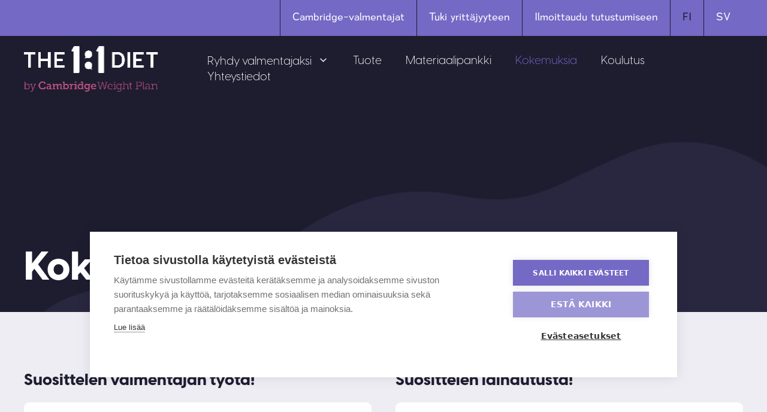

--- FILE ---
content_type: text/html; charset=UTF-8
request_url: https://valmentajaksi.com/kokemuksia/
body_size: 14159
content:
<!DOCTYPE html>
<html lang="fi">
<head>
	<meta charset="UTF-8">
	<meta name='robots' content='index, follow, max-image-preview:large, max-snippet:-1, max-video-preview:-1' />
<link rel="alternate" hreflang="fi" href="https://valmentajaksi.com/kokemuksia/" />
<link rel="alternate" hreflang="sv-fi" href="https://valmentajaksi.com/sv/erfarenheter/" />
<link rel="alternate" hreflang="x-default" href="https://valmentajaksi.com/kokemuksia/" />
<meta name="viewport" content="width=device-width, initial-scale=1">
	<!-- This site is optimized with the Yoast SEO plugin v21.0 - https://yoast.com/wordpress/plugins/seo/ -->
	<title>Kokemuksia | Cambridge Weight Plan</title><link rel="stylesheet" href="https://valmentajaksi.com/wp-content/cache/min/1/83b81cd0e39f5bdfecac735ee8b63af8.css" media="all" data-minify="1" />
	<link rel="canonical" href="https://valmentajaksi.com/kokemuksia/" />
	<meta property="og:locale" content="fi_FI" />
	<meta property="og:type" content="article" />
	<meta property="og:title" content="Kokemuksia | Cambridge Weight Plan" />
	<meta property="og:url" content="https://valmentajaksi.com/kokemuksia/" />
	<meta property="og:site_name" content="Cambridge Weight Plan" />
	<meta property="article:modified_time" content="2024-04-18T10:51:49+00:00" />
	<meta property="og:image" content="https://valmentajaksi.com/wp-content/uploads/2023/02/waves-header.png" />
	<meta name="twitter:card" content="summary_large_image" />
	<script type="application/ld+json" class="yoast-schema-graph">{"@context":"https://schema.org","@graph":[{"@type":"WebPage","@id":"https://valmentajaksi.com/kokemuksia/","url":"https://valmentajaksi.com/kokemuksia/","name":"Kokemuksia | Cambridge Weight Plan","isPartOf":{"@id":"https://valmentajaksi.com/#website"},"primaryImageOfPage":{"@id":"https://valmentajaksi.com/kokemuksia/#primaryimage"},"image":{"@id":"https://valmentajaksi.com/kokemuksia/#primaryimage"},"thumbnailUrl":"https://valmentajaksi.com/wp-content/uploads/2023/02/waves-header.png","datePublished":"2023-03-10T12:45:46+00:00","dateModified":"2024-04-18T10:51:49+00:00","breadcrumb":{"@id":"https://valmentajaksi.com/kokemuksia/#breadcrumb"},"inLanguage":"fi","potentialAction":[{"@type":"ReadAction","target":["https://valmentajaksi.com/kokemuksia/"]}]},{"@type":"ImageObject","inLanguage":"fi","@id":"https://valmentajaksi.com/kokemuksia/#primaryimage","url":"https://valmentajaksi.com/wp-content/uploads/2023/02/waves-header.png","contentUrl":"https://valmentajaksi.com/wp-content/uploads/2023/02/waves-header.png","width":1920,"height":545},{"@type":"BreadcrumbList","@id":"https://valmentajaksi.com/kokemuksia/#breadcrumb","itemListElement":[{"@type":"ListItem","position":1,"name":"Hem","item":"https://valmentajaksi.com/"},{"@type":"ListItem","position":2,"name":"Kokemuksia"}]},{"@type":"WebSite","@id":"https://valmentajaksi.com/#website","url":"https://valmentajaksi.com/","name":"Cambridge Weight Plan","description":"Entä jos työsi olisi auttaa","publisher":{"@id":"https://valmentajaksi.com/#organization"},"potentialAction":[{"@type":"SearchAction","target":{"@type":"EntryPoint","urlTemplate":"https://valmentajaksi.com/?s={search_term_string}"},"query-input":"required name=search_term_string"}],"inLanguage":"fi"},{"@type":"Organization","@id":"https://valmentajaksi.com/#organization","name":"Cambridge Ohjelma","url":"https://valmentajaksi.com/","logo":{"@type":"ImageObject","inLanguage":"fi","@id":"https://valmentajaksi.com/#/schema/logo/image/","url":"https://valmentajaksi.com/wp-content/uploads/2023/01/one2one-vit_bdab28b92.png","contentUrl":"https://valmentajaksi.com/wp-content/uploads/2023/01/one2one-vit_bdab28b92.png","width":227,"height":76,"caption":"Cambridge Ohjelma"},"image":{"@id":"https://valmentajaksi.com/#/schema/logo/image/"}}]}</script>
	<!-- / Yoast SEO plugin. -->


<link rel='dns-prefetch' href='//a.omappapi.com' />

<link rel="alternate" type="application/rss+xml" title="Cambridge Weight Plan &raquo; syöte" href="https://valmentajaksi.com/feed/" />
<link rel="alternate" type="application/rss+xml" title="Cambridge Weight Plan &raquo; kommenttien syöte" href="https://valmentajaksi.com/comments/feed/" />
<style>
img.wp-smiley,
img.emoji {
	display: inline !important;
	border: none !important;
	box-shadow: none !important;
	height: 1em !important;
	width: 1em !important;
	margin: 0 0.07em !important;
	vertical-align: -0.1em !important;
	background: none !important;
	padding: 0 !important;
}
</style>
	


<style id='view_editor_gutenberg_frontend_assets-inline-css'>
.wpv-sort-list-dropdown.wpv-sort-list-dropdown-style-default > span.wpv-sort-list,.wpv-sort-list-dropdown.wpv-sort-list-dropdown-style-default .wpv-sort-list-item {border-color: #cdcdcd;}.wpv-sort-list-dropdown.wpv-sort-list-dropdown-style-default .wpv-sort-list-item a {color: #444;background-color: #fff;}.wpv-sort-list-dropdown.wpv-sort-list-dropdown-style-default a:hover,.wpv-sort-list-dropdown.wpv-sort-list-dropdown-style-default a:focus {color: #000;background-color: #eee;}.wpv-sort-list-dropdown.wpv-sort-list-dropdown-style-default .wpv-sort-list-item.wpv-sort-list-current a {color: #000;background-color: #eee;}
.wpv-sort-list-dropdown.wpv-sort-list-dropdown-style-default > span.wpv-sort-list,.wpv-sort-list-dropdown.wpv-sort-list-dropdown-style-default .wpv-sort-list-item {border-color: #cdcdcd;}.wpv-sort-list-dropdown.wpv-sort-list-dropdown-style-default .wpv-sort-list-item a {color: #444;background-color: #fff;}.wpv-sort-list-dropdown.wpv-sort-list-dropdown-style-default a:hover,.wpv-sort-list-dropdown.wpv-sort-list-dropdown-style-default a:focus {color: #000;background-color: #eee;}.wpv-sort-list-dropdown.wpv-sort-list-dropdown-style-default .wpv-sort-list-item.wpv-sort-list-current a {color: #000;background-color: #eee;}.wpv-sort-list-dropdown.wpv-sort-list-dropdown-style-grey > span.wpv-sort-list,.wpv-sort-list-dropdown.wpv-sort-list-dropdown-style-grey .wpv-sort-list-item {border-color: #cdcdcd;}.wpv-sort-list-dropdown.wpv-sort-list-dropdown-style-grey .wpv-sort-list-item a {color: #444;background-color: #eeeeee;}.wpv-sort-list-dropdown.wpv-sort-list-dropdown-style-grey a:hover,.wpv-sort-list-dropdown.wpv-sort-list-dropdown-style-grey a:focus {color: #000;background-color: #e5e5e5;}.wpv-sort-list-dropdown.wpv-sort-list-dropdown-style-grey .wpv-sort-list-item.wpv-sort-list-current a {color: #000;background-color: #e5e5e5;}
.wpv-sort-list-dropdown.wpv-sort-list-dropdown-style-default > span.wpv-sort-list,.wpv-sort-list-dropdown.wpv-sort-list-dropdown-style-default .wpv-sort-list-item {border-color: #cdcdcd;}.wpv-sort-list-dropdown.wpv-sort-list-dropdown-style-default .wpv-sort-list-item a {color: #444;background-color: #fff;}.wpv-sort-list-dropdown.wpv-sort-list-dropdown-style-default a:hover,.wpv-sort-list-dropdown.wpv-sort-list-dropdown-style-default a:focus {color: #000;background-color: #eee;}.wpv-sort-list-dropdown.wpv-sort-list-dropdown-style-default .wpv-sort-list-item.wpv-sort-list-current a {color: #000;background-color: #eee;}.wpv-sort-list-dropdown.wpv-sort-list-dropdown-style-grey > span.wpv-sort-list,.wpv-sort-list-dropdown.wpv-sort-list-dropdown-style-grey .wpv-sort-list-item {border-color: #cdcdcd;}.wpv-sort-list-dropdown.wpv-sort-list-dropdown-style-grey .wpv-sort-list-item a {color: #444;background-color: #eeeeee;}.wpv-sort-list-dropdown.wpv-sort-list-dropdown-style-grey a:hover,.wpv-sort-list-dropdown.wpv-sort-list-dropdown-style-grey a:focus {color: #000;background-color: #e5e5e5;}.wpv-sort-list-dropdown.wpv-sort-list-dropdown-style-grey .wpv-sort-list-item.wpv-sort-list-current a {color: #000;background-color: #e5e5e5;}.wpv-sort-list-dropdown.wpv-sort-list-dropdown-style-blue > span.wpv-sort-list,.wpv-sort-list-dropdown.wpv-sort-list-dropdown-style-blue .wpv-sort-list-item {border-color: #0099cc;}.wpv-sort-list-dropdown.wpv-sort-list-dropdown-style-blue .wpv-sort-list-item a {color: #444;background-color: #cbddeb;}.wpv-sort-list-dropdown.wpv-sort-list-dropdown-style-blue a:hover,.wpv-sort-list-dropdown.wpv-sort-list-dropdown-style-blue a:focus {color: #000;background-color: #95bedd;}.wpv-sort-list-dropdown.wpv-sort-list-dropdown-style-blue .wpv-sort-list-item.wpv-sort-list-current a {color: #000;background-color: #95bedd;}
</style>
<style id='global-styles-inline-css'>
body{--wp--preset--color--black: #000000;--wp--preset--color--cyan-bluish-gray: #abb8c3;--wp--preset--color--white: #ffffff;--wp--preset--color--pale-pink: #f78da7;--wp--preset--color--vivid-red: #cf2e2e;--wp--preset--color--luminous-vivid-orange: #ff6900;--wp--preset--color--luminous-vivid-amber: #fcb900;--wp--preset--color--light-green-cyan: #7bdcb5;--wp--preset--color--vivid-green-cyan: #00d084;--wp--preset--color--pale-cyan-blue: #8ed1fc;--wp--preset--color--vivid-cyan-blue: #0693e3;--wp--preset--color--vivid-purple: #9b51e0;--wp--preset--color--athens-gray: #EEEDF3;--wp--preset--color--athens-gray-v-2: #E6E5EE;--wp--preset--color--blue-marguerite: #7469C5;--wp--preset--color--martinique: #333151;--wp--preset--color--melrose: #B9AFFF;--wp--preset--color--cranberry: #E34C8A;--wp--preset--color--victoria: #473E89;--wp--preset--color--steel-gray: #1E1D30;--wp--preset--color--french-gray: #CCCBD1;--wp--preset--gradient--vivid-cyan-blue-to-vivid-purple: linear-gradient(135deg,rgba(6,147,227,1) 0%,rgb(155,81,224) 100%);--wp--preset--gradient--light-green-cyan-to-vivid-green-cyan: linear-gradient(135deg,rgb(122,220,180) 0%,rgb(0,208,130) 100%);--wp--preset--gradient--luminous-vivid-amber-to-luminous-vivid-orange: linear-gradient(135deg,rgba(252,185,0,1) 0%,rgba(255,105,0,1) 100%);--wp--preset--gradient--luminous-vivid-orange-to-vivid-red: linear-gradient(135deg,rgba(255,105,0,1) 0%,rgb(207,46,46) 100%);--wp--preset--gradient--very-light-gray-to-cyan-bluish-gray: linear-gradient(135deg,rgb(238,238,238) 0%,rgb(169,184,195) 100%);--wp--preset--gradient--cool-to-warm-spectrum: linear-gradient(135deg,rgb(74,234,220) 0%,rgb(151,120,209) 20%,rgb(207,42,186) 40%,rgb(238,44,130) 60%,rgb(251,105,98) 80%,rgb(254,248,76) 100%);--wp--preset--gradient--blush-light-purple: linear-gradient(135deg,rgb(255,206,236) 0%,rgb(152,150,240) 100%);--wp--preset--gradient--blush-bordeaux: linear-gradient(135deg,rgb(254,205,165) 0%,rgb(254,45,45) 50%,rgb(107,0,62) 100%);--wp--preset--gradient--luminous-dusk: linear-gradient(135deg,rgb(255,203,112) 0%,rgb(199,81,192) 50%,rgb(65,88,208) 100%);--wp--preset--gradient--pale-ocean: linear-gradient(135deg,rgb(255,245,203) 0%,rgb(182,227,212) 50%,rgb(51,167,181) 100%);--wp--preset--gradient--electric-grass: linear-gradient(135deg,rgb(202,248,128) 0%,rgb(113,206,126) 100%);--wp--preset--gradient--midnight: linear-gradient(135deg,rgb(2,3,129) 0%,rgb(40,116,252) 100%);--wp--preset--font-size--small: 13px;--wp--preset--font-size--medium: 20px;--wp--preset--font-size--large: 36px;--wp--preset--font-size--x-large: 42px;--wp--preset--spacing--20: 0.44rem;--wp--preset--spacing--30: 0.67rem;--wp--preset--spacing--40: 1rem;--wp--preset--spacing--50: 1.5rem;--wp--preset--spacing--60: 2.25rem;--wp--preset--spacing--70: 3.38rem;--wp--preset--spacing--80: 5.06rem;--wp--preset--shadow--natural: 6px 6px 9px rgba(0, 0, 0, 0.2);--wp--preset--shadow--deep: 12px 12px 50px rgba(0, 0, 0, 0.4);--wp--preset--shadow--sharp: 6px 6px 0px rgba(0, 0, 0, 0.2);--wp--preset--shadow--outlined: 6px 6px 0px -3px rgba(255, 255, 255, 1), 6px 6px rgba(0, 0, 0, 1);--wp--preset--shadow--crisp: 6px 6px 0px rgba(0, 0, 0, 1);}body { margin: 0; }.wp-site-blocks > .alignleft { float: left; margin-right: 2em; }.wp-site-blocks > .alignright { float: right; margin-left: 2em; }.wp-site-blocks > .aligncenter { justify-content: center; margin-left: auto; margin-right: auto; }:where(.is-layout-flex){gap: 0.5em;}:where(.is-layout-grid){gap: 0.5em;}body .is-layout-flow > .alignleft{float: left;margin-inline-start: 0;margin-inline-end: 2em;}body .is-layout-flow > .alignright{float: right;margin-inline-start: 2em;margin-inline-end: 0;}body .is-layout-flow > .aligncenter{margin-left: auto !important;margin-right: auto !important;}body .is-layout-constrained > .alignleft{float: left;margin-inline-start: 0;margin-inline-end: 2em;}body .is-layout-constrained > .alignright{float: right;margin-inline-start: 2em;margin-inline-end: 0;}body .is-layout-constrained > .aligncenter{margin-left: auto !important;margin-right: auto !important;}body .is-layout-constrained > :where(:not(.alignleft):not(.alignright):not(.alignfull)){max-width: var(--wp--style--global--content-size);margin-left: auto !important;margin-right: auto !important;}body .is-layout-constrained > .alignwide{max-width: var(--wp--style--global--wide-size);}body .is-layout-flex{display: flex;}body .is-layout-flex{flex-wrap: wrap;align-items: center;}body .is-layout-flex > *{margin: 0;}body .is-layout-grid{display: grid;}body .is-layout-grid > *{margin: 0;}body{padding-top: 0px;padding-right: 0px;padding-bottom: 0px;padding-left: 0px;}a:where(:not(.wp-element-button)){text-decoration: underline;}.wp-element-button, .wp-block-button__link{background-color: #32373c;border-width: 0;color: #fff;font-family: inherit;font-size: inherit;line-height: inherit;padding: calc(0.667em + 2px) calc(1.333em + 2px);text-decoration: none;}.has-black-color{color: var(--wp--preset--color--black) !important;}.has-cyan-bluish-gray-color{color: var(--wp--preset--color--cyan-bluish-gray) !important;}.has-white-color{color: var(--wp--preset--color--white) !important;}.has-pale-pink-color{color: var(--wp--preset--color--pale-pink) !important;}.has-vivid-red-color{color: var(--wp--preset--color--vivid-red) !important;}.has-luminous-vivid-orange-color{color: var(--wp--preset--color--luminous-vivid-orange) !important;}.has-luminous-vivid-amber-color{color: var(--wp--preset--color--luminous-vivid-amber) !important;}.has-light-green-cyan-color{color: var(--wp--preset--color--light-green-cyan) !important;}.has-vivid-green-cyan-color{color: var(--wp--preset--color--vivid-green-cyan) !important;}.has-pale-cyan-blue-color{color: var(--wp--preset--color--pale-cyan-blue) !important;}.has-vivid-cyan-blue-color{color: var(--wp--preset--color--vivid-cyan-blue) !important;}.has-vivid-purple-color{color: var(--wp--preset--color--vivid-purple) !important;}.has-athens-gray-color{color: var(--wp--preset--color--athens-gray) !important;}.has-athens-gray-v-2-color{color: var(--wp--preset--color--athens-gray-v-2) !important;}.has-blue-marguerite-color{color: var(--wp--preset--color--blue-marguerite) !important;}.has-martinique-color{color: var(--wp--preset--color--martinique) !important;}.has-melrose-color{color: var(--wp--preset--color--melrose) !important;}.has-cranberry-color{color: var(--wp--preset--color--cranberry) !important;}.has-victoria-color{color: var(--wp--preset--color--victoria) !important;}.has-steel-gray-color{color: var(--wp--preset--color--steel-gray) !important;}.has-french-gray-color{color: var(--wp--preset--color--french-gray) !important;}.has-black-background-color{background-color: var(--wp--preset--color--black) !important;}.has-cyan-bluish-gray-background-color{background-color: var(--wp--preset--color--cyan-bluish-gray) !important;}.has-white-background-color{background-color: var(--wp--preset--color--white) !important;}.has-pale-pink-background-color{background-color: var(--wp--preset--color--pale-pink) !important;}.has-vivid-red-background-color{background-color: var(--wp--preset--color--vivid-red) !important;}.has-luminous-vivid-orange-background-color{background-color: var(--wp--preset--color--luminous-vivid-orange) !important;}.has-luminous-vivid-amber-background-color{background-color: var(--wp--preset--color--luminous-vivid-amber) !important;}.has-light-green-cyan-background-color{background-color: var(--wp--preset--color--light-green-cyan) !important;}.has-vivid-green-cyan-background-color{background-color: var(--wp--preset--color--vivid-green-cyan) !important;}.has-pale-cyan-blue-background-color{background-color: var(--wp--preset--color--pale-cyan-blue) !important;}.has-vivid-cyan-blue-background-color{background-color: var(--wp--preset--color--vivid-cyan-blue) !important;}.has-vivid-purple-background-color{background-color: var(--wp--preset--color--vivid-purple) !important;}.has-athens-gray-background-color{background-color: var(--wp--preset--color--athens-gray) !important;}.has-athens-gray-v-2-background-color{background-color: var(--wp--preset--color--athens-gray-v-2) !important;}.has-blue-marguerite-background-color{background-color: var(--wp--preset--color--blue-marguerite) !important;}.has-martinique-background-color{background-color: var(--wp--preset--color--martinique) !important;}.has-melrose-background-color{background-color: var(--wp--preset--color--melrose) !important;}.has-cranberry-background-color{background-color: var(--wp--preset--color--cranberry) !important;}.has-victoria-background-color{background-color: var(--wp--preset--color--victoria) !important;}.has-steel-gray-background-color{background-color: var(--wp--preset--color--steel-gray) !important;}.has-french-gray-background-color{background-color: var(--wp--preset--color--french-gray) !important;}.has-black-border-color{border-color: var(--wp--preset--color--black) !important;}.has-cyan-bluish-gray-border-color{border-color: var(--wp--preset--color--cyan-bluish-gray) !important;}.has-white-border-color{border-color: var(--wp--preset--color--white) !important;}.has-pale-pink-border-color{border-color: var(--wp--preset--color--pale-pink) !important;}.has-vivid-red-border-color{border-color: var(--wp--preset--color--vivid-red) !important;}.has-luminous-vivid-orange-border-color{border-color: var(--wp--preset--color--luminous-vivid-orange) !important;}.has-luminous-vivid-amber-border-color{border-color: var(--wp--preset--color--luminous-vivid-amber) !important;}.has-light-green-cyan-border-color{border-color: var(--wp--preset--color--light-green-cyan) !important;}.has-vivid-green-cyan-border-color{border-color: var(--wp--preset--color--vivid-green-cyan) !important;}.has-pale-cyan-blue-border-color{border-color: var(--wp--preset--color--pale-cyan-blue) !important;}.has-vivid-cyan-blue-border-color{border-color: var(--wp--preset--color--vivid-cyan-blue) !important;}.has-vivid-purple-border-color{border-color: var(--wp--preset--color--vivid-purple) !important;}.has-athens-gray-border-color{border-color: var(--wp--preset--color--athens-gray) !important;}.has-athens-gray-v-2-border-color{border-color: var(--wp--preset--color--athens-gray-v-2) !important;}.has-blue-marguerite-border-color{border-color: var(--wp--preset--color--blue-marguerite) !important;}.has-martinique-border-color{border-color: var(--wp--preset--color--martinique) !important;}.has-melrose-border-color{border-color: var(--wp--preset--color--melrose) !important;}.has-cranberry-border-color{border-color: var(--wp--preset--color--cranberry) !important;}.has-victoria-border-color{border-color: var(--wp--preset--color--victoria) !important;}.has-steel-gray-border-color{border-color: var(--wp--preset--color--steel-gray) !important;}.has-french-gray-border-color{border-color: var(--wp--preset--color--french-gray) !important;}.has-vivid-cyan-blue-to-vivid-purple-gradient-background{background: var(--wp--preset--gradient--vivid-cyan-blue-to-vivid-purple) !important;}.has-light-green-cyan-to-vivid-green-cyan-gradient-background{background: var(--wp--preset--gradient--light-green-cyan-to-vivid-green-cyan) !important;}.has-luminous-vivid-amber-to-luminous-vivid-orange-gradient-background{background: var(--wp--preset--gradient--luminous-vivid-amber-to-luminous-vivid-orange) !important;}.has-luminous-vivid-orange-to-vivid-red-gradient-background{background: var(--wp--preset--gradient--luminous-vivid-orange-to-vivid-red) !important;}.has-very-light-gray-to-cyan-bluish-gray-gradient-background{background: var(--wp--preset--gradient--very-light-gray-to-cyan-bluish-gray) !important;}.has-cool-to-warm-spectrum-gradient-background{background: var(--wp--preset--gradient--cool-to-warm-spectrum) !important;}.has-blush-light-purple-gradient-background{background: var(--wp--preset--gradient--blush-light-purple) !important;}.has-blush-bordeaux-gradient-background{background: var(--wp--preset--gradient--blush-bordeaux) !important;}.has-luminous-dusk-gradient-background{background: var(--wp--preset--gradient--luminous-dusk) !important;}.has-pale-ocean-gradient-background{background: var(--wp--preset--gradient--pale-ocean) !important;}.has-electric-grass-gradient-background{background: var(--wp--preset--gradient--electric-grass) !important;}.has-midnight-gradient-background{background: var(--wp--preset--gradient--midnight) !important;}.has-small-font-size{font-size: var(--wp--preset--font-size--small) !important;}.has-medium-font-size{font-size: var(--wp--preset--font-size--medium) !important;}.has-large-font-size{font-size: var(--wp--preset--font-size--large) !important;}.has-x-large-font-size{font-size: var(--wp--preset--font-size--x-large) !important;}
.wp-block-navigation a:where(:not(.wp-element-button)){color: inherit;}
:where(.wp-block-post-template.is-layout-flex){gap: 1.25em;}:where(.wp-block-post-template.is-layout-grid){gap: 1.25em;}
:where(.wp-block-columns.is-layout-flex){gap: 2em;}:where(.wp-block-columns.is-layout-grid){gap: 2em;}
.wp-block-pullquote{font-size: 1.5em;line-height: 1.6;}
</style>




<style id='generate-style-inline-css'>
body{background-color:#f7f8f9;color:#222222;}a{color:#1e73be;}a:hover, a:focus, a:active{color:#000000;}.wp-block-group__inner-container{max-width:1200px;margin-left:auto;margin-right:auto;}.generate-back-to-top{font-size:20px;border-radius:3px;position:fixed;bottom:30px;right:30px;line-height:40px;width:40px;text-align:center;z-index:10;transition:opacity 300ms ease-in-out;opacity:0.1;transform:translateY(1000px);}.generate-back-to-top__show{opacity:1;transform:translateY(0);}:root{--contrast:#222222;--contrast-2:#575760;--contrast-3:#b2b2be;--base:#f0f0f0;--base-2:#f7f8f9;--base-3:#ffffff;--accent:#1e73be;}:root .has-contrast-color{color:var(--contrast);}:root .has-contrast-background-color{background-color:var(--contrast);}:root .has-contrast-2-color{color:var(--contrast-2);}:root .has-contrast-2-background-color{background-color:var(--contrast-2);}:root .has-contrast-3-color{color:var(--contrast-3);}:root .has-contrast-3-background-color{background-color:var(--contrast-3);}:root .has-base-color{color:var(--base);}:root .has-base-background-color{background-color:var(--base);}:root .has-base-2-color{color:var(--base-2);}:root .has-base-2-background-color{background-color:var(--base-2);}:root .has-base-3-color{color:var(--base-3);}:root .has-base-3-background-color{background-color:var(--base-3);}:root .has-accent-color{color:var(--accent);}:root .has-accent-background-color{background-color:var(--accent);}body, button, input, select, textarea{font-family:-apple-system, system-ui, BlinkMacSystemFont, "Segoe UI", Helvetica, Arial, sans-serif, "Apple Color Emoji", "Segoe UI Emoji", "Segoe UI Symbol";}body{line-height:1.5;}.entry-content > [class*="wp-block-"]:not(:last-child):not(.wp-block-heading){margin-bottom:1.5em;}.main-navigation .main-nav ul ul li a{font-size:14px;}.sidebar .widget, .footer-widgets .widget{font-size:17px;}@media (max-width:768px){h1{font-size:31px;}h2{font-size:27px;}h3{font-size:24px;}h4{font-size:22px;}h5{font-size:19px;}}.top-bar{background-color:#636363;color:#ffffff;}.top-bar a{color:#ffffff;}.top-bar a:hover{color:#303030;}.site-header{background-color:#ffffff;}.main-title a,.main-title a:hover{color:#222222;}.site-description{color:#757575;}.mobile-menu-control-wrapper .menu-toggle,.mobile-menu-control-wrapper .menu-toggle:hover,.mobile-menu-control-wrapper .menu-toggle:focus,.has-inline-mobile-toggle #site-navigation.toggled{background-color:rgba(0, 0, 0, 0.02);}.main-navigation,.main-navigation ul ul{background-color:#ffffff;}.main-navigation .main-nav ul li a, .main-navigation .menu-toggle, .main-navigation .menu-bar-items{color:#515151;}.main-navigation .main-nav ul li:not([class*="current-menu-"]):hover > a, .main-navigation .main-nav ul li:not([class*="current-menu-"]):focus > a, .main-navigation .main-nav ul li.sfHover:not([class*="current-menu-"]) > a, .main-navigation .menu-bar-item:hover > a, .main-navigation .menu-bar-item.sfHover > a{color:#7a8896;background-color:#ffffff;}button.menu-toggle:hover,button.menu-toggle:focus{color:#515151;}.main-navigation .main-nav ul li[class*="current-menu-"] > a{color:#7a8896;background-color:#ffffff;}.navigation-search input[type="search"],.navigation-search input[type="search"]:active, .navigation-search input[type="search"]:focus, .main-navigation .main-nav ul li.search-item.active > a, .main-navigation .menu-bar-items .search-item.active > a{color:#7a8896;background-color:#ffffff;}.main-navigation ul ul{background-color:#eaeaea;}.main-navigation .main-nav ul ul li a{color:#515151;}.main-navigation .main-nav ul ul li:not([class*="current-menu-"]):hover > a,.main-navigation .main-nav ul ul li:not([class*="current-menu-"]):focus > a, .main-navigation .main-nav ul ul li.sfHover:not([class*="current-menu-"]) > a{color:#7a8896;background-color:#eaeaea;}.main-navigation .main-nav ul ul li[class*="current-menu-"] > a{color:#7a8896;background-color:#eaeaea;}.separate-containers .inside-article, .separate-containers .comments-area, .separate-containers .page-header, .one-container .container, .separate-containers .paging-navigation, .inside-page-header{background-color:#ffffff;}.entry-title a{color:#222222;}.entry-title a:hover{color:#55555e;}.entry-meta{color:#595959;}.sidebar .widget{background-color:#ffffff;}.footer-widgets{background-color:#ffffff;}.footer-widgets .widget-title{color:#000000;}.site-info{color:#ffffff;background-color:#55555e;}.site-info a{color:#ffffff;}.site-info a:hover{color:#d3d3d3;}.footer-bar .widget_nav_menu .current-menu-item a{color:#d3d3d3;}input[type="text"],input[type="email"],input[type="url"],input[type="password"],input[type="search"],input[type="tel"],input[type="number"],textarea,select{color:#666666;background-color:#fafafa;border-color:#cccccc;}input[type="text"]:focus,input[type="email"]:focus,input[type="url"]:focus,input[type="password"]:focus,input[type="search"]:focus,input[type="tel"]:focus,input[type="number"]:focus,textarea:focus,select:focus{color:#666666;background-color:#ffffff;border-color:#bfbfbf;}button,html input[type="button"],input[type="reset"],input[type="submit"],a.button,a.wp-block-button__link:not(.has-background){color:#ffffff;background-color:#55555e;}button:hover,html input[type="button"]:hover,input[type="reset"]:hover,input[type="submit"]:hover,a.button:hover,button:focus,html input[type="button"]:focus,input[type="reset"]:focus,input[type="submit"]:focus,a.button:focus,a.wp-block-button__link:not(.has-background):active,a.wp-block-button__link:not(.has-background):focus,a.wp-block-button__link:not(.has-background):hover{color:#ffffff;background-color:#3f4047;}a.generate-back-to-top{background-color:rgba( 0,0,0,0.4 );color:#ffffff;}a.generate-back-to-top:hover,a.generate-back-to-top:focus{background-color:rgba( 0,0,0,0.6 );color:#ffffff;}:root{--gp-search-modal-bg-color:var(--base-3);--gp-search-modal-text-color:var(--contrast);--gp-search-modal-overlay-bg-color:rgba(0,0,0,0.2);}@media (max-width: 992px){.main-navigation .menu-bar-item:hover > a, .main-navigation .menu-bar-item.sfHover > a{background:none;color:#515151;}}.nav-below-header .main-navigation .inside-navigation.grid-container, .nav-above-header .main-navigation .inside-navigation.grid-container{padding:0px 20px 0px 20px;}.site-main .wp-block-group__inner-container{padding:40px;}.separate-containers .paging-navigation{padding-top:20px;padding-bottom:20px;}.entry-content .alignwide, body:not(.no-sidebar) .entry-content .alignfull{margin-left:-40px;width:calc(100% + 80px);max-width:calc(100% + 80px);}.rtl .menu-item-has-children .dropdown-menu-toggle{padding-left:20px;}.rtl .main-navigation .main-nav ul li.menu-item-has-children > a{padding-right:20px;}@media (max-width:768px){.separate-containers .inside-article, .separate-containers .comments-area, .separate-containers .page-header, .separate-containers .paging-navigation, .one-container .site-content, .inside-page-header{padding:30px;}.site-main .wp-block-group__inner-container{padding:30px;}.inside-top-bar{padding-right:30px;padding-left:30px;}.inside-header{padding-right:30px;padding-left:30px;}.widget-area .widget{padding-top:30px;padding-right:30px;padding-bottom:30px;padding-left:30px;}.footer-widgets-container{padding-top:30px;padding-right:30px;padding-bottom:30px;padding-left:30px;}.inside-site-info{padding-right:30px;padding-left:30px;}.entry-content .alignwide, body:not(.no-sidebar) .entry-content .alignfull{margin-left:-30px;width:calc(100% + 60px);max-width:calc(100% + 60px);}.one-container .site-main .paging-navigation{margin-bottom:20px;}}.is-right-sidebar{width:30%;}.is-left-sidebar{width:30%;}.site-content .content-area{width:100%;}@media (max-width: 992px){.main-navigation .menu-toggle,.sidebar-nav-mobile:not(#sticky-placeholder){display:block;}.main-navigation ul,.gen-sidebar-nav,.main-navigation:not(.slideout-navigation):not(.toggled) .main-nav > ul,.has-inline-mobile-toggle #site-navigation .inside-navigation > *:not(.navigation-search):not(.main-nav){display:none;}.nav-align-right .inside-navigation,.nav-align-center .inside-navigation{justify-content:space-between;}.has-inline-mobile-toggle .mobile-menu-control-wrapper{display:flex;flex-wrap:wrap;}.has-inline-mobile-toggle .inside-header{flex-direction:row;text-align:left;flex-wrap:wrap;}.has-inline-mobile-toggle .header-widget,.has-inline-mobile-toggle #site-navigation{flex-basis:100%;}.nav-float-left .has-inline-mobile-toggle #site-navigation{order:10;}}
</style>


<style id='generate-offside-inline-css'>
.slideout-navigation.main-navigation .main-nav ul li a{font-weight:normal;text-transform:none;}.slideout-navigation.main-navigation.do-overlay .main-nav ul ul li a{font-size:1em;}.slideout-navigation, .slideout-navigation a{color:#515151;}.slideout-navigation button.slideout-exit{color:#515151;padding-left:20px;padding-right:20px;}.slide-opened nav.toggled .menu-toggle:before{display:none;}@media (max-width: 992px){.menu-bar-item.slideout-toggle{display:none;}}
</style>
<style id='rocket-lazyload-inline-css'>
.rll-youtube-player{position:relative;padding-bottom:56.23%;height:0;overflow:hidden;max-width:100%;}.rll-youtube-player:focus-within{outline: 2px solid currentColor;outline-offset: 5px;}.rll-youtube-player iframe{position:absolute;top:0;left:0;width:100%;height:100%;z-index:100;background:0 0}.rll-youtube-player img{bottom:0;display:block;left:0;margin:auto;max-width:100%;width:100%;position:absolute;right:0;top:0;border:none;height:auto;-webkit-transition:.4s all;-moz-transition:.4s all;transition:.4s all}.rll-youtube-player img:hover{-webkit-filter:brightness(75%)}.rll-youtube-player .play{height:100%;width:100%;left:0;top:0;position:absolute;background:url(https://valmentajaksi.com/wp-content/plugins/wp-rocket/assets/img/youtube.png) no-repeat center;background-color: transparent !important;cursor:pointer;border:none;}.wp-embed-responsive .wp-has-aspect-ratio .rll-youtube-player{position:absolute;padding-bottom:0;width:100%;height:100%;top:0;bottom:0;left:0;right:0}
</style>


<script src='https://valmentajaksi.com/wp-includes/js/jquery/jquery.min.js?ver=3.7.0' id='jquery-core-js'></script>

<script id='wpml-cookie-js-extra'>
var wpml_cookies = {"wp-wpml_current_language":{"value":"fi","expires":1,"path":"\/"}};
var wpml_cookies = {"wp-wpml_current_language":{"value":"fi","expires":1,"path":"\/"}};
</script>




<link rel="https://api.w.org/" href="https://valmentajaksi.com/wp-json/" /><link rel="alternate" type="application/json" href="https://valmentajaksi.com/wp-json/wp/v2/pages/783" /><link rel="EditURI" type="application/rsd+xml" title="RSD" href="https://valmentajaksi.com/xmlrpc.php?rsd" />
<meta name="generator" content="WordPress 6.3.7" />
<link rel='shortlink' href='https://valmentajaksi.com/?p=783' />
<link rel="alternate" type="application/json+oembed" href="https://valmentajaksi.com/wp-json/oembed/1.0/embed?url=https%3A%2F%2Fvalmentajaksi.com%2Fkokemuksia%2F" />
<link rel="alternate" type="text/xml+oembed" href="https://valmentajaksi.com/wp-json/oembed/1.0/embed?url=https%3A%2F%2Fvalmentajaksi.com%2Fkokemuksia%2F&#038;format=xml" />
<meta name="generator" content="WPML ver:4.5.14 stt:18,50;" />
<!-- Using WM Theme (2.0.0) --><script src='https://kit.fontawesome.com/6b12185db4.js' crossorigin='anonymous' defer></script><!-- Google Tag Manager -->
      <script>(function(w,d,s,l,i){w[l]=w[l]||[];w[l].push({'gtm.start':
      new Date().getTime(),event:'gtm.js'});var f=d.getElementsByTagName(s)[0],
      j=d.createElement(s),dl=l!='dataLayer'?'&l='+l:'';j.async=true;j.src=
      'https://www.googletagmanager.com/gtm.js?id='+i+dl;f.parentNode.insertBefore(j,f);
      })(window,document,'script','dataLayer','GTM-PSV35GK');</script>
      <!-- End Google Tag Manager --><style>.recentcomments a{display:inline !important;padding:0 !important;margin:0 !important;}</style> 
	<noscript>
		
	</noscript><link rel="icon" href="https://valmentajaksi.com/wp-content/uploads/2023/08/one2one_favicon.png" sizes="32x32" />
<link rel="icon" href="https://valmentajaksi.com/wp-content/uploads/2023/08/one2one_favicon.png" sizes="192x192" />
<link rel="apple-touch-icon" href="https://valmentajaksi.com/wp-content/uploads/2023/08/one2one_favicon.png" />
<meta name="msapplication-TileImage" content="https://valmentajaksi.com/wp-content/uploads/2023/08/one2one_favicon.png" />
<noscript><style id="rocket-lazyload-nojs-css">.rll-youtube-player, [data-lazy-src]{display:none !important;}</style></noscript></head>

<body class="page-template-default page page-id-783 wp-custom-logo wp-embed-responsive slideout-enabled slideout-mobile sticky-menu-fade no-sidebar nav-float-right separate-containers header-aligned-left dropdown-hover full-width-content" itemtype="https://schema.org/WebPage" itemscope>
	<div class="menu-seconary-menu-container"><ul id="menu-seconary-menu" class="menu"><li id="menu-item-819" class="anchor-link menu-item menu-item-type-custom menu-item-object-custom menu-item-819"><a href="/valmentajaksi/tuki-yrittajyyteen/#valmentajat">Cambridge-valmentajat</a></li>
<li id="menu-item-820" class="menu-item menu-item-type-post_type menu-item-object-page menu-item-820"><a href="https://valmentajaksi.com/tuki-yrittajyyteen/">Tuki yrittäjyyteen</a></li>
<li id="menu-item-2249" class="menu-item menu-item-type-custom menu-item-object-custom menu-item-2249"><a target="_blank" rel="noopener" href="https://outlook.office365.com/owa/calendar/CambridgeOhjelmaRekrytointi@cambridgeohjelma.fi/bookings/">Ilmoittaudu tutustumiseen</a></li>
<li id="menu-item-wpml-ls-13-fi" class="menu-item wpml-ls-slot-13 wpml-ls-item wpml-ls-item-fi wpml-ls-current-language wpml-ls-menu-item wpml-ls-first-item menu-item-type-wpml_ls_menu_item menu-item-object-wpml_ls_menu_item menu-item-wpml-ls-13-fi"><a title="FI" href="https://valmentajaksi.com/kokemuksia/"><span class="wpml-ls-display">FI</span></a></li>
<li id="menu-item-wpml-ls-13-sv" class="menu-item wpml-ls-slot-13 wpml-ls-item wpml-ls-item-sv wpml-ls-menu-item wpml-ls-last-item menu-item-type-wpml_ls_menu_item menu-item-object-wpml_ls_menu_item menu-item-wpml-ls-13-sv"><a title="SV" href="https://valmentajaksi.com/sv/erfarenheter/"><span class="wpml-ls-display">SV</span></a></li>
</ul></div><!-- Google Tag Manager (noscript) -->
      <noscript><iframe src="https://www.googletagmanager.com/ns.html?id=GTM-PSV35GK"
      height="0" width="0" style="display:none;visibility:hidden"></iframe></noscript>
      <!-- End Google Tag Manager (noscript) --><a class="screen-reader-text skip-link" href="#content" title="Siirry sisältöön">Siirry sisältöön</a>		<header class="site-header has-inline-mobile-toggle" id="masthead" aria-label="Sivusto"  itemtype="https://schema.org/WPHeader" itemscope>
			<div class="inside-header grid-container">
				<div class="site-logo">
					<a href="https://valmentajaksi.com/" rel="home">
						<img  class="header-image is-logo-image" alt="Cambridge Weight Plan" src="data:image/svg+xml,%3Csvg%20xmlns='http://www.w3.org/2000/svg'%20viewBox='0%200%20227%2076'%3E%3C/svg%3E" width="227" height="76" data-lazy-src="https://valmentajaksi.com/wp-content/uploads/2023/01/one2one-vit_bdab28b92.png" /><noscript><img  class="header-image is-logo-image" alt="Cambridge Weight Plan" src="https://valmentajaksi.com/wp-content/uploads/2023/01/one2one-vit_bdab28b92.png" width="227" height="76" /></noscript>
					</a>
				</div>	<nav class="main-navigation mobile-menu-control-wrapper" id="mobile-menu-control-wrapper" aria-label="Mobiili päällä/pois">
		<div class="menu-bar-items"></div>		<button data-nav="site-navigation" class="menu-toggle" aria-controls="primary-menu" aria-expanded="false">
			<span class="gp-icon icon-menu-bars"><svg viewBox="0 0 512 512" aria-hidden="true" xmlns="http://www.w3.org/2000/svg" width="1em" height="1em"><path d="M0 96c0-13.255 10.745-24 24-24h464c13.255 0 24 10.745 24 24s-10.745 24-24 24H24c-13.255 0-24-10.745-24-24zm0 160c0-13.255 10.745-24 24-24h464c13.255 0 24 10.745 24 24s-10.745 24-24 24H24c-13.255 0-24-10.745-24-24zm0 160c0-13.255 10.745-24 24-24h464c13.255 0 24 10.745 24 24s-10.745 24-24 24H24c-13.255 0-24-10.745-24-24z" /></svg><svg viewBox="0 0 512 512" aria-hidden="true" xmlns="http://www.w3.org/2000/svg" width="1em" height="1em"><path d="M71.029 71.029c9.373-9.372 24.569-9.372 33.942 0L256 222.059l151.029-151.03c9.373-9.372 24.569-9.372 33.942 0 9.372 9.373 9.372 24.569 0 33.942L289.941 256l151.03 151.029c9.372 9.373 9.372 24.569 0 33.942-9.373 9.372-24.569 9.372-33.942 0L256 289.941l-151.029 151.03c-9.373 9.372-24.569 9.372-33.942 0-9.372-9.373-9.372-24.569 0-33.942L222.059 256 71.029 104.971c-9.372-9.373-9.372-24.569 0-33.942z" /></svg></span><span class="screen-reader-text">Valikko</span>		</button>
	</nav>
			<nav class="main-navigation has-menu-bar-items sub-menu-right" id="site-navigation" aria-label="Pääasiallinen"  itemtype="https://schema.org/SiteNavigationElement" itemscope>
			<div class="inside-navigation grid-container">
								<button class="menu-toggle" aria-controls="primary-menu" aria-expanded="false">
					<span class="gp-icon icon-menu-bars"><svg viewBox="0 0 512 512" aria-hidden="true" xmlns="http://www.w3.org/2000/svg" width="1em" height="1em"><path d="M0 96c0-13.255 10.745-24 24-24h464c13.255 0 24 10.745 24 24s-10.745 24-24 24H24c-13.255 0-24-10.745-24-24zm0 160c0-13.255 10.745-24 24-24h464c13.255 0 24 10.745 24 24s-10.745 24-24 24H24c-13.255 0-24-10.745-24-24zm0 160c0-13.255 10.745-24 24-24h464c13.255 0 24 10.745 24 24s-10.745 24-24 24H24c-13.255 0-24-10.745-24-24z" /></svg><svg viewBox="0 0 512 512" aria-hidden="true" xmlns="http://www.w3.org/2000/svg" width="1em" height="1em"><path d="M71.029 71.029c9.373-9.372 24.569-9.372 33.942 0L256 222.059l151.029-151.03c9.373-9.372 24.569-9.372 33.942 0 9.372 9.373 9.372 24.569 0 33.942L289.941 256l151.03 151.029c9.372 9.373 9.372 24.569 0 33.942-9.373 9.372-24.569 9.372-33.942 0L256 289.941l-151.029 151.03c-9.373 9.372-24.569 9.372-33.942 0-9.372-9.373-9.372-24.569 0-33.942L222.059 256 71.029 104.971c-9.372-9.373-9.372-24.569 0-33.942z" /></svg></span><span class="screen-reader-text">Valikko</span>				</button>
				<div id="primary-menu" class="main-nav"><ul id="menu-primary-menu" class=" menu sf-menu"><li id="menu-item-31" class="menu-item menu-item-type-post_type menu-item-object-page menu-item-home menu-item-has-children menu-item-31"><a href="https://valmentajaksi.com/">Ryhdy valmentajaksi<span role="presentation" class="dropdown-menu-toggle"><span class="gp-icon icon-arrow"><svg viewBox="0 0 330 512" aria-hidden="true" xmlns="http://www.w3.org/2000/svg" width="1em" height="1em"><path d="M305.913 197.085c0 2.266-1.133 4.815-2.833 6.514L171.087 335.593c-1.7 1.7-4.249 2.832-6.515 2.832s-4.815-1.133-6.515-2.832L26.064 203.599c-1.7-1.7-2.832-4.248-2.832-6.514s1.132-4.816 2.832-6.515l14.162-14.163c1.7-1.699 3.966-2.832 6.515-2.832 2.266 0 4.815 1.133 6.515 2.832l111.316 111.317 111.316-111.317c1.7-1.699 4.249-2.832 6.515-2.832s4.815 1.133 6.515 2.832l14.162 14.163c1.7 1.7 2.833 4.249 2.833 6.515z" /></svg></span></span></a>
<ul class="sub-menu">
	<li id="menu-item-1890" class="menu-item menu-item-type-post_type menu-item-object-page menu-item-home menu-item-1890"><a href="https://valmentajaksi.com/">Yleistä valmentajuudesta</a></li>
	<li id="menu-item-255" class="menu-item menu-item-type-post_type menu-item-object-page menu-item-255"><a href="https://valmentajaksi.com/millaista-valmentajan-tyo-on/">Millaista valmentajan työ on?</a></li>
	<li id="menu-item-254" class="menu-item menu-item-type-post_type menu-item-object-page menu-item-254"><a href="https://valmentajaksi.com/hyvat-tulot/">Hyvät tulot</a></li>
	<li id="menu-item-292" class="menu-item menu-item-type-post_type menu-item-object-page menu-item-292"><a href="https://valmentajaksi.com/hyvan-valmentajan-piirteet/">Hyvän valmentajan piirteet</a></li>
	<li id="menu-item-384" class="menu-item menu-item-type-post_type menu-item-object-page menu-item-384"><a href="https://valmentajaksi.com/nain-saat-asiakkaita/">Näin saat asiakkaita</a></li>
	<li id="menu-item-383" class="menu-item menu-item-type-post_type menu-item-object-page menu-item-383"><a href="https://valmentajaksi.com/tuki-yrittajyyteen/">Tuki yrittäjyyteen</a></li>
	<li id="menu-item-419" class="menu-item menu-item-type-post_type menu-item-object-page menu-item-419"><a href="https://valmentajaksi.com/nain-kaikki-alkaa/">Näin kaikki alkaa</a></li>
</ul>
</li>
<li id="menu-item-618" class="menu-item menu-item-type-post_type menu-item-object-page menu-item-618"><a href="https://valmentajaksi.com/tuote/">Tuote</a></li>
<li id="menu-item-651" class="menu-item menu-item-type-post_type menu-item-object-page menu-item-651"><a href="https://valmentajaksi.com/materiaalipankki/">Materiaalipankki</a></li>
<li id="menu-item-807" class="menu-item menu-item-type-post_type menu-item-object-page current-menu-item page_item page-item-783 current_page_item menu-item-807"><a href="https://valmentajaksi.com/kokemuksia/" aria-current="page">Kokemuksia</a></li>
<li id="menu-item-782" class="menu-item menu-item-type-post_type menu-item-object-page menu-item-782"><a href="https://valmentajaksi.com/koulutus/">Koulutus</a></li>
<li id="menu-item-256" class="menu-item menu-item-type-post_type menu-item-object-page menu-item-256"><a href="https://valmentajaksi.com/yhteystiedot/">Yhteystiedot</a></li>
</ul></div><div class="menu-bar-items"></div>			</div>
		</nav>
					</div>
		</header>
		
	<div class="site grid-container container hfeed" id="page">
				<div class="site-content" id="content">
			
	<div class="content-area" id="primary">
		<main class="site-main" id="main">
			
<article id="post-783" class="post-783 page type-page status-publish" itemtype="https://schema.org/CreativeWork" itemscope>
	<div class="inside-article">
		
		<div class="entry-content" itemprop="text">
			
<div class="wp-block-cover wm-medium-header"><span aria-hidden="true" class="wp-block-cover__background has-background-dim"></span><img decoding="async" fetchpriority="high" width="1920" height="545" class="wp-block-cover__image-background wp-image-646" alt="Kokemuksia" src="https://valmentajaksi.com/wp-content/uploads/2023/02/waves-header.png" style="object-position:100% 100%" data-object-fit="cover" data-object-position="100% 100%" srcset="https://valmentajaksi.com/wp-content/uploads/2023/02/waves-header.png 1920w, https://valmentajaksi.com/wp-content/uploads/2023/02/waves-header-300x85.png 300w, https://valmentajaksi.com/wp-content/uploads/2023/02/waves-header-1024x291.png 1024w, https://valmentajaksi.com/wp-content/uploads/2023/02/waves-header-768x218.png 768w, https://valmentajaksi.com/wp-content/uploads/2023/02/waves-header-1536x436.png 1536w" sizes="(max-width: 1920px) 100vw, 1920px" /><div class="wp-block-cover__inner-container">
<h1 class="wp-block-heading has-text-align-left has-white-color has-text-color">Kokemuksia</h1>
</div></div>



<div class="wp-block-group wm-section has-waves has-waves-bottom-right -v2-right has-athens-gray-background-color has-background">
<div class="wp-block-group__inner-container "> 
    

    <div class="wm-testimonials row gx-1">
      <div class="col col-12 col-md-6">
        <h2 class="wm-rfs-h-40">Suosittelen valmentajan työtä!</h2>
                  <div class="wm-testimonial">
              <div class="wm-testimonial__quote wm-rfs-h-33">“Mikä parasta, saan itse päättää työajoista ja myös lomista, jos maltan niitä pitää. Ja kyllä minä maltan.”</div>
              <div class="wm-testimonial__customer"><p>Pauliina, Rovaniemi</p></div>
          </div>
                  <div class="wm-testimonial">
              <div class="wm-testimonial__quote wm-rfs-h-33">“Menen aamulla aikaisin töihin, sitten minulla on pitkä siesta. Syön ja käyn koiran lenkillä, otan nokoset ja sitten menen takaisin töihin illalla. Tämä rytmi sopii minulle juuri tähän elämänvaiheeseen. Voin tehdä elämästäni ja viikostani just sellaisen kun minä haluan.”</div>
              <div class="wm-testimonial__customer"><p>Katri, Helsinki</p></div>
          </div>
                  <div class="wm-testimonial">
              <div class="wm-testimonial__quote wm-rfs-h-33">“Näen työni tulokset, mikä on henkilökohtaisesti minulle tosi tärkeätä. Saan olla alusta loppuun mukana ihmisen laihtumisessa ja myös sen jälkeen painonhallinnassa. Minulle ei jää tunnetta, että joutuisin jättämään asiakkaani jotenkin heitteille.”</div>
              <div class="wm-testimonial__customer"><p>Venla, Espoo</p></div>
          </div>
                  <div class="wm-testimonial">
              <div class="wm-testimonial__quote wm-rfs-h-33">“Etävalmennuksen ansiosta minun ei tarvitse investoida niin paljon omaan varastoon. Voin myös tehdä töitä missä vain. Etävalmennus helpottaa myös kiireisiä asiakkaita, kun heidän ei tarvitse lähteä valmentajan luokse.”</div>
              <div class="wm-testimonial__customer"><p>Outi, Raahe</p></div>
          </div>
              </div>
      <div class="col col-12 col-md-6">
        <h2 class="wm-rfs-h-40">Suosittelen laihdutusta!</h2>
                  <div class="wm-testimonial">
              <div class="wm-testimonial__quote wm-rfs-h-33">“Monenlaista on tullut kokeiltua mutta vasta Cambridge-ohjelma toi tuloksia. Kun on valmentaja mukana laihdutuksessa, ei tule lipsumisia ja on kiva yhdessä seurata edistymistä ja suunnitella tulevaa.”</div>
              <div class="wm-testimonial__customer"><p>Anne, Oulu</p></div>
          </div>
                  <div class="wm-testimonial">
              <div class="wm-testimonial__quote wm-rfs-h-33">“Olin kovin skeptinen etävalmennukseen että toimiiko ja kestääkö pää ja uskallanko lähteä kokeilemaan, mutta päätin että nyt on itselle tehtävä jotain ja painoa on saatava putoamaan ja olen siinä onnistunut hyvin. Jatkan laihdutusta syksyllä.”</div>
              <div class="wm-testimonial__customer"><p>Roope, Turku</p></div>
          </div>
                  <div class="wm-testimonial">
              <div class="wm-testimonial__quote wm-rfs-h-33">“Aikaisemmat dieetit yleensä kaatui siihen, että ruokien valmistamiseen kului liikaa aikaa, koska kaikki piti laittaa aina vaa’an kautta. Cambridgella tämä ei ollut niin tarkkaa. Cambridgella opeteltiin rytmittämään ruokailuja paremmin. Tuloksia tuli silti ja paino tippuikin reippaasti. Aiemmilla laihdutuskerroilla paino on tippunut paljon paljon maltillisemmin, joka on myös syönyt motivaatiota. Pudotustahti cambridgella oli enemmän kuin osasin ikinä edes odottaa. Mutta olen siitä erittäin kiitollinen, koska terveydellisistä syistä painoa piti saada alas reilusti ja mielellään alkuun myös rivakasti, jotta ylikuormaa jaloilta saisi pienemmäksi.”</div>
              <div class="wm-testimonial__customer"><p>Marjut, Naantali</p></div>
          </div>
              </div>

    </div>

    

 
</div></div>



<div class="wp-block-group wm-section -kouluttaudu has-steel-gray-color has-white-background-color has-text-color has-background">
<div class="wp-block-group__inner-container "> 
    

<div class="wp-block-columns gx-3 gy-1 row">
<div class="wp-block-column d-flex justify-content-center align-items-center col col-md-6 col-12">
<figure class="wp-block-image size-full is-style-default has-br-9"><img decoding="async" width="772" height="444" src="data:image/svg+xml,%3Csvg%20xmlns='http://www.w3.org/2000/svg'%20viewBox='0%200%20772%20444'%3E%3C/svg%3E" alt="Ilmoittaudu tutustumiseen" class="wp-image-156" data-lazy-srcset="https://valmentajaksi.com/wp-content/uploads/2023/01/kouluttaudu-valmentajaksi.jpg 772w, https://valmentajaksi.com/wp-content/uploads/2023/01/kouluttaudu-valmentajaksi-300x173.jpg 300w, https://valmentajaksi.com/wp-content/uploads/2023/01/kouluttaudu-valmentajaksi-768x442.jpg 768w" data-lazy-sizes="(max-width: 772px) 100vw, 772px" data-lazy-src="https://valmentajaksi.com/wp-content/uploads/2023/01/kouluttaudu-valmentajaksi.jpg" /><noscript><img decoding="async" width="772" height="444" src="https://valmentajaksi.com/wp-content/uploads/2023/01/kouluttaudu-valmentajaksi.jpg" alt="Ilmoittaudu tutustumiseen" class="wp-image-156" srcset="https://valmentajaksi.com/wp-content/uploads/2023/01/kouluttaudu-valmentajaksi.jpg 772w, https://valmentajaksi.com/wp-content/uploads/2023/01/kouluttaudu-valmentajaksi-300x173.jpg 300w, https://valmentajaksi.com/wp-content/uploads/2023/01/kouluttaudu-valmentajaksi-768x442.jpg 768w" sizes="(max-width: 772px) 100vw, 772px" /></noscript></figure>
</div>



<div class="wp-block-column col col-md-6 col-12">
<h2 class="wp-block-heading">Ilmoittaudu <br><span class="has-blue-marguerite-color has-text-color">tutustumiseen</span></h2>



<p>Varsinaisten tukipalveluiden lisäksi toisen valmentajan apu on ensiarvoisen tärkeää. Saat meiltä oman mentorin, joka auttaa sinua toimintasi jokaisessa vaiheessa. Lisäksi tapaat kollegoita koulutuksissa sekä viikoittaisissa Teams-tapaamisissa. Valmentajilla on myös oma Facebook-ryhmä. Vertaistuki on parasta tukea!</p>



<p>Kukapa muu osaisi kertoa valmentajan työstä paremmin kuin joku valmentajistamme? Alla olevan napin kautta pääset varaamaan puolen tunnin työhön tutustumisen jollekin huippuvalmentajistammme!</p>



<div class="wp-block-buttons pt-5">
<div class="wp-block-button wm-button"><a class="wp-block-button__link wp-element-button" href="https://outlook.office365.com/book/CambridgeOhjelmaRekrytointi@cambridgeohjelma.fi/" target="_blank" rel="noreferrer noopener">Varaa aikaa tutustumiseen</a></div>
</div>
</div>
</div>

 
</div></div>
		</div>

			</div>
</article>
		</main>
	</div>

	
	</div>
</div>


<footer class="wm-footer has-steel-gray-background-color has-white-color">   
    <div class="wm-footer__inner"> 
        <div class="wm-footer__row row gy-1">
            <div class="col-12 col-lg-5">  
               <img width="227" height="76" src="data:image/svg+xml,%3Csvg%20xmlns='http://www.w3.org/2000/svg'%20viewBox='0%200%20227%2076'%3E%3C/svg%3E" alt="Cambridge Weight Plan" data-lazy-src="https://valmentajaksi.com/wp-content/uploads/2023/01/one2one-vit_bdab28b92.png"><noscript><img width="227" height="76" src="https://valmentajaksi.com/wp-content/uploads/2023/01/one2one-vit_bdab28b92.png" alt="Cambridge Weight Plan"></noscript>
               <p>Koska ohjelmamme todella toimii, yhä useampi kääntyy puoleemme laihdutus- ja painonhallintahaasteissaan. Voit hakea valmentajaksi meille ilman aiempaa laihdutus- tai yrittäjäkokemusta. Tiimimme auttaa sinua kaikissa käytännön asioissa, joten voit rauhassa keskittyä työhön ja asiakkaidesi auttamiseen.</p>
            </div>
            <div class="col-12 col-lg-4">  
                <p>Cambridge Ohjelma Finland Oy</p>
                <p>Alholminkatu 2, 68600 PIETARSAARI</p>
                <p>Puh. <a href="tel:044 209 0660">044 209 0660</a> (arkisin 8–16)</p>
                <p><a href="mailto:info@cambridgeohjelma.fi">info@cambridgeohjelma.fi</a></p>
                <p><a href="https://valmentajaksi.com/tietosuojaseloste/">Tietosuojaseloste</a></p>
            </div>
            <div class="col-12 col-lg-3">
                <img width="252" height="252" src="data:image/svg+xml,%3Csvg%20xmlns='http://www.w3.org/2000/svg'%20viewBox='0%200%20252%20252'%3E%3C/svg%3E" class="attachment-252x252 size-252x252" alt="" decoding="async" data-lazy-srcset="https://valmentajaksi.com/wp-content/uploads/2023/03/annika-rak-300x300.png 300w, https://valmentajaksi.com/wp-content/uploads/2023/03/annika-rak-150x150.png 150w, https://valmentajaksi.com/wp-content/uploads/2023/03/annika-rak.png 418w" data-lazy-sizes="(max-width: 252px) 100vw, 252px" data-lazy-src="https://valmentajaksi.com/wp-content/uploads/2023/03/annika-rak-300x300.png" /><noscript><img width="252" height="252" src="https://valmentajaksi.com/wp-content/uploads/2023/03/annika-rak-300x300.png" class="attachment-252x252 size-252x252" alt="" decoding="async" srcset="https://valmentajaksi.com/wp-content/uploads/2023/03/annika-rak-300x300.png 300w, https://valmentajaksi.com/wp-content/uploads/2023/03/annika-rak-150x150.png 150w, https://valmentajaksi.com/wp-content/uploads/2023/03/annika-rak.png 418w" sizes="(max-width: 252px) 100vw, 252px" /></noscript>                <div class="wm-button">
                    <a href="https://valmentajaksi.com/yhteystiedot/#ota-yhteytta">
                        Ota yhteyttä                    </a>
                </div>
            </div>
        </div>
    </div>
</footer> 
<div class="wm-bottomBar has-steel-gray-background-color has-white-color">
    <div class="wm-bottomBar__inner">
        <span>
            © 2026 Cambridge Weight Plan        </span>
        <span>
            Web design: <a href="https://wikstrommedia.fi/fi/" target="_blank">Wikström Media</a>
        </span>
    </div>
</div>

<a title="Vieritä sivun ylälaitaan" aria-label="Vieritä sivun ylälaitaan" rel="nofollow" href="#" class="generate-back-to-top" data-scroll-speed="400" data-start-scroll="300">
					<span class="gp-icon icon-arrow-up"><svg viewBox="0 0 330 512" aria-hidden="true" xmlns="http://www.w3.org/2000/svg" width="1em" height="1em" fill-rule="evenodd" clip-rule="evenodd" stroke-linejoin="round" stroke-miterlimit="1.414"><path d="M305.863 314.916c0 2.266-1.133 4.815-2.832 6.514l-14.157 14.163c-1.699 1.7-3.964 2.832-6.513 2.832-2.265 0-4.813-1.133-6.512-2.832L164.572 224.276 53.295 335.593c-1.699 1.7-4.247 2.832-6.512 2.832-2.265 0-4.814-1.133-6.513-2.832L26.113 321.43c-1.699-1.7-2.831-4.248-2.831-6.514s1.132-4.816 2.831-6.515L158.06 176.408c1.699-1.7 4.247-2.833 6.512-2.833 2.265 0 4.814 1.133 6.513 2.833L303.03 308.4c1.7 1.7 2.832 4.249 2.832 6.515z" fill-rule="nonzero" /></svg></span>
				</a>		<nav id="generate-slideout-menu" class="main-navigation slideout-navigation" itemtype="https://schema.org/SiteNavigationElement" itemscope style="display: none;">
			<div class="inside-navigation grid-container grid-parent">
				<button class="slideout-exit has-svg-icon"><span class="gp-icon pro-close">
				<svg viewBox="0 0 512 512" aria-hidden="true" role="img" version="1.1" xmlns="http://www.w3.org/2000/svg" xmlns:xlink="http://www.w3.org/1999/xlink" width="1em" height="1em">
					<path d="M71.029 71.029c9.373-9.372 24.569-9.372 33.942 0L256 222.059l151.029-151.03c9.373-9.372 24.569-9.372 33.942 0 9.372 9.373 9.372 24.569 0 33.942L289.941 256l151.03 151.029c9.372 9.373 9.372 24.569 0 33.942-9.373 9.372-24.569 9.372-33.942 0L256 289.941l-151.029 151.03c-9.373 9.372-24.569 9.372-33.942 0-9.372-9.373-9.372-24.569 0-33.942L222.059 256 71.029 104.971c-9.372-9.373-9.372-24.569 0-33.942z" />
				</svg>
			</span> <span class="screen-reader-text">Sulje</span></button> 
      <div class="slideout-navigation__top">
        <div class="menu-seconary-menu-container"><ul id="menu-seconary-menu-1" class="menu"><li class="anchor-link menu-item menu-item-type-custom menu-item-object-custom menu-item-819"><a href="/valmentajaksi/tuki-yrittajyyteen/#valmentajat">Cambridge-valmentajat</a></li>
<li class="menu-item menu-item-type-post_type menu-item-object-page menu-item-820"><a href="https://valmentajaksi.com/tuki-yrittajyyteen/">Tuki yrittäjyyteen</a></li>
<li class="menu-item menu-item-type-custom menu-item-object-custom menu-item-2249"><a target="_blank" rel="noopener" href="https://outlook.office365.com/owa/calendar/CambridgeOhjelmaRekrytointi@cambridgeohjelma.fi/bookings/">Ilmoittaudu tutustumiseen</a></li>
<li class="menu-item wpml-ls-slot-13 wpml-ls-item wpml-ls-item-fi wpml-ls-current-language wpml-ls-menu-item wpml-ls-first-item menu-item-type-wpml_ls_menu_item menu-item-object-wpml_ls_menu_item menu-item-wpml-ls-13-fi"><a title="FI" href="https://valmentajaksi.com/kokemuksia/"><span class="wpml-ls-display">FI</span></a></li>
<li class="menu-item wpml-ls-slot-13 wpml-ls-item wpml-ls-item-sv wpml-ls-menu-item wpml-ls-last-item menu-item-type-wpml_ls_menu_item menu-item-object-wpml_ls_menu_item menu-item-wpml-ls-13-sv"><a title="SV" href="https://valmentajaksi.com/sv/erfarenheter/"><span class="wpml-ls-display">SV</span></a></li>
</ul></div>      </div>
    <div class="main-nav"><ul id="menu-primary-menu-1" class=" slideout-menu"><li class="menu-item menu-item-type-post_type menu-item-object-page menu-item-home menu-item-has-children menu-item-31"><a href="https://valmentajaksi.com/">Ryhdy valmentajaksi<span role="presentation" class="dropdown-menu-toggle"><span class="gp-icon icon-arrow"><svg viewBox="0 0 330 512" aria-hidden="true" xmlns="http://www.w3.org/2000/svg" width="1em" height="1em"><path d="M305.913 197.085c0 2.266-1.133 4.815-2.833 6.514L171.087 335.593c-1.7 1.7-4.249 2.832-6.515 2.832s-4.815-1.133-6.515-2.832L26.064 203.599c-1.7-1.7-2.832-4.248-2.832-6.514s1.132-4.816 2.832-6.515l14.162-14.163c1.7-1.699 3.966-2.832 6.515-2.832 2.266 0 4.815 1.133 6.515 2.832l111.316 111.317 111.316-111.317c1.7-1.699 4.249-2.832 6.515-2.832s4.815 1.133 6.515 2.832l14.162 14.163c1.7 1.7 2.833 4.249 2.833 6.515z" /></svg></span></span></a>
<ul class="sub-menu">
	<li class="menu-item menu-item-type-post_type menu-item-object-page menu-item-home menu-item-1890"><a href="https://valmentajaksi.com/">Yleistä valmentajuudesta</a></li>
	<li class="menu-item menu-item-type-post_type menu-item-object-page menu-item-255"><a href="https://valmentajaksi.com/millaista-valmentajan-tyo-on/">Millaista valmentajan työ on?</a></li>
	<li class="menu-item menu-item-type-post_type menu-item-object-page menu-item-254"><a href="https://valmentajaksi.com/hyvat-tulot/">Hyvät tulot</a></li>
	<li class="menu-item menu-item-type-post_type menu-item-object-page menu-item-292"><a href="https://valmentajaksi.com/hyvan-valmentajan-piirteet/">Hyvän valmentajan piirteet</a></li>
	<li class="menu-item menu-item-type-post_type menu-item-object-page menu-item-384"><a href="https://valmentajaksi.com/nain-saat-asiakkaita/">Näin saat asiakkaita</a></li>
	<li class="menu-item menu-item-type-post_type menu-item-object-page menu-item-383"><a href="https://valmentajaksi.com/tuki-yrittajyyteen/">Tuki yrittäjyyteen</a></li>
	<li class="menu-item menu-item-type-post_type menu-item-object-page menu-item-419"><a href="https://valmentajaksi.com/nain-kaikki-alkaa/">Näin kaikki alkaa</a></li>
</ul>
</li>
<li class="menu-item menu-item-type-post_type menu-item-object-page menu-item-618"><a href="https://valmentajaksi.com/tuote/">Tuote</a></li>
<li class="menu-item menu-item-type-post_type menu-item-object-page menu-item-651"><a href="https://valmentajaksi.com/materiaalipankki/">Materiaalipankki</a></li>
<li class="menu-item menu-item-type-post_type menu-item-object-page current-menu-item page_item page-item-783 current_page_item menu-item-807"><a href="https://valmentajaksi.com/kokemuksia/" aria-current="page">Kokemuksia</a></li>
<li class="menu-item menu-item-type-post_type menu-item-object-page menu-item-782"><a href="https://valmentajaksi.com/koulutus/">Koulutus</a></li>
<li class="menu-item menu-item-type-post_type menu-item-object-page menu-item-256"><a href="https://valmentajaksi.com/yhteystiedot/">Yhteystiedot</a></li>
</ul></div> 
      <div class="slideout-navigation__bottom">
        
<div class="wpml-ls-statics-shortcode_actions wpml-ls wpml-ls-touch-device wpml-ls-legacy-list-horizontal">
	<ul><li class="wpml-ls-slot-shortcode_actions wpml-ls-item wpml-ls-item-fi wpml-ls-current-language wpml-ls-first-item wpml-ls-item-legacy-list-horizontal">
				<a href="https://valmentajaksi.com/kokemuksia/" class="wpml-ls-link">
                    <span class="wpml-ls-native">FI</span></a>
			</li><li class="wpml-ls-slot-shortcode_actions wpml-ls-item wpml-ls-item-sv wpml-ls-last-item wpml-ls-item-legacy-list-horizontal">
				<a href="https://valmentajaksi.com/sv/erfarenheter/" class="wpml-ls-link">
                    <span class="wpml-ls-native" lang="sv">SV</span></a>
			</li></ul>
</div>
      </div>
    			</div><!-- .inside-navigation -->
		</nav><!-- #site-navigation -->

					<div class="slideout-overlay">
							</div>
			<!-- This site is converting visitors into subscribers and customers with OptinMonster - https://optinmonster.com :: Campaign Title: Ura hyvinvoinnin ammattilaisena? -->

<!-- / OptinMonster --><!-- This site is converting visitors into subscribers and customers with OptinMonster - https://optinmonster.com :: Campaign Title: Ditt nya jobb -->

<!-- / OptinMonster -->		
		
<script id='generate-offside-js-extra'>
var offSide = {"side":"right"};
</script>


<script id='contact-form-7-js-extra'>
var wpcf7 = {"api":{"root":"https:\/\/valmentajaksi.com\/wp-json\/","namespace":"contact-form-7\/v1"},"cached":"1"};
</script>

<!--[if lte IE 11]>
<script src='https://valmentajaksi.com/wp-content/themes/generatepress/assets/js/classList.min.js?ver=3.3.1' id='generate-classlist-js'></script>
<![endif]-->
<script id='generate-menu-js-extra'>
var generatepressMenu = {"toggleOpenedSubMenus":"1","openSubMenuLabel":"Avaa alivalikko.","closeSubMenuLabel":"Sulje alivalikko."};
</script>

<script id='generate-back-to-top-js-extra'>
var generatepressBackToTop = {"smooth":"1"};
</script>


		<script type="text/javascript">var omapi_localized = {
			ajax: 'https://valmentajaksi.com/wp-admin/admin-ajax.php?optin-monster-ajax-route=1',
			nonce: '0f0d38b3b0',
			slugs:
			{"kz5h4m1mh3h7o6csp3ur":{"slug":"kz5h4m1mh3h7o6csp3ur","mailpoet":false},"qmibullvzomcgwsqzpui":{"slug":"qmibullvzomcgwsqzpui","mailpoet":false}}		};</script>
				<script type="text/javascript">var omapi_data = {"object_id":783,"object_key":"page","object_type":"post","term_ids":[],"wp_json":"https:\/\/valmentajaksi.com\/wp-json","wc_active":false,"edd_active":false,"nonce":"9c18e18bea"};</script>
		<script>window.lazyLoadOptions={elements_selector:"img[data-lazy-src],.rocket-lazyload,iframe[data-lazy-src]",data_src:"lazy-src",data_srcset:"lazy-srcset",data_sizes:"lazy-sizes",class_loading:"lazyloading",class_loaded:"lazyloaded",threshold:300,callback_loaded:function(element){if(element.tagName==="IFRAME"&&element.dataset.rocketLazyload=="fitvidscompatible"){if(element.classList.contains("lazyloaded")){if(typeof window.jQuery!="undefined"){if(jQuery.fn.fitVids){jQuery(element).parent().fitVids()}}}}}};window.addEventListener('LazyLoad::Initialized',function(e){var lazyLoadInstance=e.detail.instance;if(window.MutationObserver){var observer=new MutationObserver(function(mutations){var image_count=0;var iframe_count=0;var rocketlazy_count=0;mutations.forEach(function(mutation){for(var i=0;i<mutation.addedNodes.length;i++){if(typeof mutation.addedNodes[i].getElementsByTagName!=='function'){continue}
if(typeof mutation.addedNodes[i].getElementsByClassName!=='function'){continue}
images=mutation.addedNodes[i].getElementsByTagName('img');is_image=mutation.addedNodes[i].tagName=="IMG";iframes=mutation.addedNodes[i].getElementsByTagName('iframe');is_iframe=mutation.addedNodes[i].tagName=="IFRAME";rocket_lazy=mutation.addedNodes[i].getElementsByClassName('rocket-lazyload');image_count+=images.length;iframe_count+=iframes.length;rocketlazy_count+=rocket_lazy.length;if(is_image){image_count+=1}
if(is_iframe){iframe_count+=1}}});if(image_count>0||iframe_count>0||rocketlazy_count>0){lazyLoadInstance.update()}});var b=document.getElementsByTagName("body")[0];var config={childList:!0,subtree:!0};observer.observe(b,config)}},!1)</script><script data-no-minify="1" async src="https://valmentajaksi.com/wp-content/plugins/wp-rocket/assets/js/lazyload/17.5/lazyload.min.js"></script>
<script src="https://valmentajaksi.com/wp-content/cache/min/1/97ac8b7e0ba7521b0b8387792f1a634a.js" data-minify="1" defer></script></body>
</html>
<!-- This website is like a Rocket, isn't it? Performance optimized by WP Rocket. Learn more: https://wp-rocket.me - Debug: cached@1769768469 -->

--- FILE ---
content_type: text/css; charset=utf-8
request_url: https://valmentajaksi.com/wp-content/cache/min/1/83b81cd0e39f5bdfecac735ee8b63af8.css
body_size: 38082
content:
.mejs-offscreen{border:0;clip:rect(1px,1px,1px,1px);-webkit-clip-path:inset(50%);clip-path:inset(50%);height:1px;margin:-1px;overflow:hidden;padding:0;position:absolute;width:1px;word-wrap:normal}.mejs-container{background:#000;font-family:Helvetica,Arial,serif;position:relative;text-align:left;text-indent:0;vertical-align:top}.mejs-container,.mejs-container *{box-sizing:border-box}.mejs-container video::-webkit-media-controls,.mejs-container video::-webkit-media-controls-panel,.mejs-container video::-webkit-media-controls-panel-container,.mejs-container video::-webkit-media-controls-start-playback-button{-webkit-appearance:none;display:none!important}.mejs-fill-container,.mejs-fill-container .mejs-container{height:100%;width:100%}.mejs-fill-container{background:transparent;margin:0 auto;overflow:hidden;position:relative}.mejs-container:focus{outline:none}.mejs-iframe-overlay{height:100%;position:absolute;width:100%}.mejs-embed,.mejs-embed body{background:#000;height:100%;margin:0;overflow:hidden;padding:0;width:100%}.mejs-fullscreen{overflow:hidden!important}.mejs-container-fullscreen{bottom:0;left:0;overflow:hidden;position:fixed;right:0;top:0;z-index:1000}.mejs-container-fullscreen .mejs-mediaelement,.mejs-container-fullscreen video{height:100%!important;width:100%!important}.mejs-background,.mejs-mediaelement{left:0;position:absolute;top:0}.mejs-mediaelement{height:100%;width:100%;z-index:0}.mejs-poster{background-position:50% 50%;background-repeat:no-repeat;background-size:cover;left:0;position:absolute;top:0;z-index:1}:root .mejs-poster-img{display:none}.mejs-poster-img{border:0;padding:0}.mejs-overlay{-webkit-box-align:center;-webkit-align-items:center;-ms-flex-align:center;align-items:center;display:-webkit-box;display:-webkit-flex;display:-ms-flexbox;display:flex;-webkit-box-pack:center;-webkit-justify-content:center;-ms-flex-pack:center;justify-content:center;left:0;position:absolute;top:0}.mejs-layer{z-index:1}.mejs-overlay-play{cursor:pointer}.mejs-overlay-button{background:url(../../../../wp-includes/js/mediaelement/mejs-controls.svg) no-repeat;background-position:0 -39px;height:80px;width:80px}.mejs-overlay:hover>.mejs-overlay-button{background-position:-80px -39px}.mejs-overlay-loading{height:80px;width:80px}.mejs-overlay-loading-bg-img{-webkit-animation:a 1s linear infinite;animation:a 1s linear infinite;background:transparent url(../../../../wp-includes/js/mediaelement/mejs-controls.svg) -160px -40px no-repeat;display:block;height:80px;width:80px;z-index:1}@-webkit-keyframes a{to{-webkit-transform:rotate(1turn);transform:rotate(1turn)}}@keyframes a{to{-webkit-transform:rotate(1turn);transform:rotate(1turn)}}.mejs-controls{bottom:0;display:-webkit-box;display:-webkit-flex;display:-ms-flexbox;display:flex;height:40px;left:0;list-style-type:none;margin:0;padding:0 10px;position:absolute;width:100%;z-index:3}.mejs-controls:not([style*="display: none"]){background:rgba(255,0,0,.7);background:-webkit-linear-gradient(transparent,rgba(0,0,0,.35));background:linear-gradient(transparent,rgba(0,0,0,.35))}.mejs-button,.mejs-time,.mejs-time-rail{font-size:10px;height:40px;line-height:10px;margin:0;width:32px}.mejs-button>button{background:transparent url(../../../../wp-includes/js/mediaelement/mejs-controls.svg);border:0;cursor:pointer;display:block;font-size:0;height:20px;line-height:0;margin:10px 6px;overflow:hidden;padding:0;position:absolute;text-decoration:none;width:20px}.mejs-button>button:focus{outline:1px dotted #999}.mejs-container-keyboard-inactive [role=slider],.mejs-container-keyboard-inactive [role=slider]:focus,.mejs-container-keyboard-inactive a,.mejs-container-keyboard-inactive a:focus,.mejs-container-keyboard-inactive button,.mejs-container-keyboard-inactive button:focus{outline:0}.mejs-time{box-sizing:content-box;color:#fff;font-size:11px;font-weight:700;height:24px;overflow:hidden;padding:16px 6px 0;text-align:center;width:auto}.mejs-play>button{background-position:0 0}.mejs-pause>button{background-position:-20px 0}.mejs-replay>button{background-position:-160px 0}.mejs-time-rail{direction:ltr;-webkit-box-flex:1;-webkit-flex-grow:1;-ms-flex-positive:1;flex-grow:1;height:40px;margin:0 10px;padding-top:10px;position:relative}.mejs-time-buffering,.mejs-time-current,.mejs-time-float,.mejs-time-float-corner,.mejs-time-float-current,.mejs-time-hovered,.mejs-time-loaded,.mejs-time-marker,.mejs-time-total{border-radius:2px;cursor:pointer;display:block;height:10px;position:absolute}.mejs-time-total{background:hsla(0,0%,100%,.3);margin:5px 0 0;width:100%}.mejs-time-buffering{-webkit-animation:b 2s linear infinite;animation:b 2s linear infinite;background:-webkit-linear-gradient(135deg,hsla(0,0%,100%,.4) 25%,transparent 0,transparent 50%,hsla(0,0%,100%,.4) 0,hsla(0,0%,100%,.4) 75%,transparent 0,transparent);background:linear-gradient(-45deg,hsla(0,0%,100%,.4) 25%,transparent 0,transparent 50%,hsla(0,0%,100%,.4) 0,hsla(0,0%,100%,.4) 75%,transparent 0,transparent);background-size:15px 15px;width:100%}@-webkit-keyframes b{0%{background-position:0 0}to{background-position:30px 0}}@keyframes b{0%{background-position:0 0}to{background-position:30px 0}}.mejs-time-loaded{background:hsla(0,0%,100%,.3)}.mejs-time-current,.mejs-time-handle-content{background:hsla(0,0%,100%,.9)}.mejs-time-hovered{background:hsla(0,0%,100%,.5);z-index:10}.mejs-time-hovered.negative{background:rgba(0,0,0,.2)}.mejs-time-buffering,.mejs-time-current,.mejs-time-hovered,.mejs-time-loaded{left:0;-webkit-transform:scaleX(0);-ms-transform:scaleX(0);transform:scaleX(0);-webkit-transform-origin:0 0;-ms-transform-origin:0 0;transform-origin:0 0;-webkit-transition:all .15s ease-in;transition:all .15s ease-in;width:100%}.mejs-time-buffering{-webkit-transform:scaleX(1);-ms-transform:scaleX(1);transform:scaleX(1)}.mejs-time-hovered{-webkit-transition:height .1s cubic-bezier(.44,0,1,1);transition:height .1s cubic-bezier(.44,0,1,1)}.mejs-time-hovered.no-hover{-webkit-transform:scaleX(0)!important;-ms-transform:scaleX(0)!important;transform:scaleX(0)!important}.mejs-time-handle,.mejs-time-handle-content{border:4px solid transparent;cursor:pointer;left:0;position:absolute;-webkit-transform:translateX(0);-ms-transform:translateX(0);transform:translateX(0);z-index:11}.mejs-time-handle-content{border:4px solid hsla(0,0%,100%,.9);border-radius:50%;height:10px;left:-7px;top:-4px;-webkit-transform:scale(0);-ms-transform:scale(0);transform:scale(0);width:10px}.mejs-time-rail .mejs-time-handle-content:active,.mejs-time-rail .mejs-time-handle-content:focus,.mejs-time-rail:hover .mejs-time-handle-content{-webkit-transform:scale(1);-ms-transform:scale(1);transform:scale(1)}.mejs-time-float{background:#eee;border:1px solid #333;bottom:100%;color:#111;display:none;height:17px;margin-bottom:9px;position:absolute;text-align:center;-webkit-transform:translateX(-50%);-ms-transform:translateX(-50%);transform:translateX(-50%);width:36px}.mejs-time-float-current{display:block;left:0;margin:2px;text-align:center;width:30px}.mejs-time-float-corner{border:5px solid #eee;border-color:#eee transparent transparent;border-radius:0;display:block;height:0;left:50%;line-height:0;position:absolute;top:100%;-webkit-transform:translateX(-50%);-ms-transform:translateX(-50%);transform:translateX(-50%);width:0}.mejs-long-video .mejs-time-float{margin-left:-23px;width:64px}.mejs-long-video .mejs-time-float-current{width:60px}.mejs-broadcast{color:#fff;height:10px;position:absolute;top:15px;width:100%}.mejs-fullscreen-button>button{background-position:-80px 0}.mejs-unfullscreen>button{background-position:-100px 0}.mejs-mute>button{background-position:-60px 0}.mejs-unmute>button{background-position:-40px 0}.mejs-volume-button{position:relative}.mejs-volume-button>.mejs-volume-slider{-webkit-backface-visibility:hidden;background:rgba(50,50,50,.7);border-radius:0;bottom:100%;display:none;height:115px;left:50%;margin:0;position:absolute;-webkit-transform:translateX(-50%);-ms-transform:translateX(-50%);transform:translateX(-50%);width:25px;z-index:1}.mejs-volume-button:hover{border-radius:0 0 4px 4px}.mejs-volume-total{background:hsla(0,0%,100%,.5);height:100px;left:50%;margin:0;position:absolute;top:8px;-webkit-transform:translateX(-50%);-ms-transform:translateX(-50%);transform:translateX(-50%);width:2px}.mejs-volume-current{left:0;margin:0;width:100%}.mejs-volume-current,.mejs-volume-handle{background:hsla(0,0%,100%,.9);position:absolute}.mejs-volume-handle{border-radius:1px;cursor:ns-resize;height:6px;left:50%;-webkit-transform:translateX(-50%);-ms-transform:translateX(-50%);transform:translateX(-50%);width:16px}.mejs-horizontal-volume-slider{display:block;height:36px;position:relative;vertical-align:middle;width:56px}.mejs-horizontal-volume-total{background:rgba(50,50,50,.8);height:8px;top:16px;width:50px}.mejs-horizontal-volume-current,.mejs-horizontal-volume-total{border-radius:2px;font-size:1px;left:0;margin:0;padding:0;position:absolute}.mejs-horizontal-volume-current{background:hsla(0,0%,100%,.8);height:100%;top:0;width:100%}.mejs-horizontal-volume-handle{display:none}.mejs-captions-button,.mejs-chapters-button{position:relative}.mejs-captions-button>button{background-position:-140px 0}.mejs-chapters-button>button{background-position:-180px 0}.mejs-captions-button>.mejs-captions-selector,.mejs-chapters-button>.mejs-chapters-selector{background:rgba(50,50,50,.7);border:1px solid transparent;border-radius:0;bottom:100%;margin-right:-43px;overflow:hidden;padding:0;position:absolute;right:50%;visibility:visible;width:86px}.mejs-chapters-button>.mejs-chapters-selector{margin-right:-55px;width:110px}.mejs-captions-selector-list,.mejs-chapters-selector-list{list-style-type:none!important;margin:0;overflow:hidden;padding:0}.mejs-captions-selector-list-item,.mejs-chapters-selector-list-item{color:#fff;cursor:pointer;display:block;list-style-type:none!important;margin:0 0 6px;overflow:hidden;padding:0}.mejs-captions-selector-list-item:hover,.mejs-chapters-selector-list-item:hover{background-color:#c8c8c8!important;background-color:hsla(0,0%,100%,.4)!important}.mejs-captions-selector-input,.mejs-chapters-selector-input{clear:both;float:left;left:-1000px;margin:3px 3px 0 5px;position:absolute}.mejs-captions-selector-label,.mejs-chapters-selector-label{cursor:pointer;float:left;font-size:10px;line-height:15px;padding:4px 10px 0;width:100%}.mejs-captions-selected,.mejs-chapters-selected{color:#21f8f8}.mejs-captions-translations{font-size:10px;margin:0 0 5px}.mejs-captions-layer{bottom:0;color:#fff;font-size:16px;left:0;line-height:20px;position:absolute;text-align:center}.mejs-captions-layer a{color:#fff;text-decoration:underline}.mejs-captions-layer[lang=ar]{font-size:20px;font-weight:400}.mejs-captions-position{bottom:15px;left:0;position:absolute;width:100%}.mejs-captions-position-hover{bottom:35px}.mejs-captions-text,.mejs-captions-text *{background:hsla(0,0%,8%,.5);box-shadow:5px 0 0 hsla(0,0%,8%,.5),-5px 0 0 hsla(0,0%,8%,.5);padding:0;white-space:pre-wrap}.mejs-container.mejs-hide-cues video::-webkit-media-text-track-container{display:none}.mejs-overlay-error{position:relative}.mejs-overlay-error>img{left:0;max-width:100%;position:absolute;top:0;z-index:-1}.mejs-cannotplay,.mejs-cannotplay a{color:#fff;font-size:.8em}.mejs-cannotplay{position:relative}.mejs-cannotplay a,.mejs-cannotplay p{display:inline-block;padding:0 15px;width:100%}.mejs-container{clear:both;max-width:100%}.mejs-container *{font-family:Helvetica,Arial}.mejs-container,.mejs-container .mejs-controls,.mejs-embed,.mejs-embed body{background:#222}.mejs-time{font-weight:400;word-wrap:normal}.mejs-controls a.mejs-horizontal-volume-slider{display:table}.mejs-controls .mejs-horizontal-volume-slider .mejs-horizontal-volume-current,.mejs-controls .mejs-time-rail .mejs-time-loaded{background:#fff}.mejs-controls .mejs-time-rail .mejs-time-current{background:#0073aa}.mejs-controls .mejs-horizontal-volume-slider .mejs-horizontal-volume-total,.mejs-controls .mejs-time-rail .mejs-time-total{background:rgba(255,255,255,.33)}.mejs-controls .mejs-horizontal-volume-slider .mejs-horizontal-volume-current,.mejs-controls .mejs-horizontal-volume-slider .mejs-horizontal-volume-total,.mejs-controls .mejs-time-rail span{border-radius:0}.mejs-overlay-loading{background:0 0}.mejs-controls button:hover{border:none;-webkit-box-shadow:none;box-shadow:none}.me-cannotplay{width:auto!important}.media-embed-details .wp-audio-shortcode{display:inline-block;max-width:400px}.audio-details .embed-media-settings{overflow:visible}.media-embed-details .embed-media-settings .setting span:not(.button-group){max-width:400px;width:auto}.media-embed-details .embed-media-settings .checkbox-setting span{display:inline-block}.media-embed-details .embed-media-settings{padding-top:0;top:28px}.media-embed-details .instructions{padding:16px 0;max-width:600px}.media-embed-details .setting .remove-setting,.media-embed-details .setting p{color:#a00;font-size:10px;text-transform:uppercase}.media-embed-details .setting .remove-setting{padding:5px 0}.media-embed-details .setting a:hover{color:#dc3232}.media-embed-details .embed-media-settings .checkbox-setting{float:none;margin:0 0 10px}.wp-video{max-width:100%;height:auto}.wp_attachment_holder .wp-audio-shortcode,.wp_attachment_holder .wp-video{margin-top:18px}.wp-video-shortcode video,video.wp-video-shortcode{max-width:100%;display:inline-block}.video-details .wp-video-holder{width:100%;max-width:640px}.wp-playlist{border:1px solid #ccc;padding:10px;margin:12px 0 18px;font-size:14px;line-height:1.5}.wp-admin .wp-playlist{margin:0 0 18px}.wp-playlist video{display:inline-block;max-width:100%}.wp-playlist audio{display:none;max-width:100%;width:400px}.wp-playlist .mejs-container{margin:0;max-width:100%}.wp-playlist .mejs-controls .mejs-button button{outline:0}.wp-playlist-light{background:#fff;color:#000}.wp-playlist-dark{color:#fff;background:#000}.wp-playlist-caption{display:block;max-width:88%;overflow:hidden;text-overflow:ellipsis;white-space:nowrap;font-size:14px;line-height:1.5}.wp-playlist-item .wp-playlist-caption{text-decoration:none;color:#000;max-width:-webkit-calc(100% - 40px);max-width:calc(100% - 40px)}.wp-playlist-item-meta{display:block;font-size:14px;line-height:1.5}.wp-playlist-item-title{font-size:14px;line-height:1.5}.wp-playlist-item-album{font-style:italic;overflow:hidden;text-overflow:ellipsis;white-space:nowrap}.wp-playlist-item-artist{font-size:12px;text-transform:uppercase}.wp-playlist-item-length{position:absolute;right:3px;top:0;font-size:14px;line-height:1.5}.rtl .wp-playlist-item-length{left:3px;right:auto}.wp-playlist-tracks{margin-top:10px}.wp-playlist-item{position:relative;cursor:pointer;padding:0 3px;border-bottom:1px solid #ccc}.wp-playlist-item:last-child{border-bottom:0}.wp-playlist-light .wp-playlist-caption{color:#333}.wp-playlist-dark .wp-playlist-caption{color:#ddd}.wp-playlist-playing{font-weight:700;background:#f7f7f7}.wp-playlist-light .wp-playlist-playing{background:#fff;color:#000}.wp-playlist-dark .wp-playlist-playing{background:#000;color:#fff}.wp-playlist-current-item{overflow:hidden;margin-bottom:10px;height:60px}.wp-playlist .wp-playlist-current-item img{float:left;max-width:60px;height:auto;margin-right:10px;padding:0;border:0}.rtl .wp-playlist .wp-playlist-current-item img{float:right;margin-left:10px;margin-right:0}.wp-playlist-current-item .wp-playlist-item-artist,.wp-playlist-current-item .wp-playlist-item-title{overflow:hidden;text-overflow:ellipsis;white-space:nowrap}.wp-audio-playlist .me-cannotplay span{padding:5px 15px}ul.wpv_pagination_dots{margin:0;list-style:none outside none}ul.wpv_pagination_dots li.wpv_pagination_dots_item{float:left;margin-right:5px;list-style-position:outside;list-style-type:none}.wpv_pagination_dots li.wpv_page_current a{background-position:0 -16px}.wpv_pagination_dots li a{background-image:url(../../../plugins/toolset-blocks/public/img/pagination_dots.png);display:block;float:left;height:0;overflow:hidden;padding-top:16px;width:16px}.wpv-filter-first-link,.wpv-filter-last-link,.wpv-filter-next-link,.wpv-filter-pagination-link,.wpv-filter-previous-link{z-index:10;display:inline-block}.wpv-pagination:after,.wpv-pagination:before{content:" ";display:table}.wpv-pagination:after{clear:both}[class*=wpv-page-selector]{margin-left:7px}.pagination-dots{display:block;list-style:none;text-align:center;margin:0}.pagination-dots>li{display:inline-block}.pagination-dots>li>a.page-link{display:block;text-indent:-1000em;width:14px;height:14px;border-radius:15px!important;overflow:hidden;margin:.1em;text-decoration:none;box-shadow:none;padding:0;cursor:pointer;text-align:center}.pagination-dots a{border:1px solid rgba(0,0,0,.15)}.pagination-dots .active-dot a,.pagination-dots a:hover{background-color:currentColor}.pagination-dots .active-dot a{border-color:currentColor}.wpv-sorting-indicator{position:absolute;display:none;width:7px;height:4px;margin-top:8px;margin-left:7px;background-image:url(../../../plugins/toolset-blocks/res/img/sort.gif);background-repeat:no-repeat}a.wpv-header-asc .wpv-sorting-indicator,a.wpv-header-desc:hover .wpv-sorting-indicator,a.wpv-header-no-sort:hover .wpv-sorting-indicator{display:inline;background-position:0 0}a.wpv-header-asc:hover .wpv-sorting-indicator,a.wpv-header-desc .wpv-sorting-indicator{display:inline;background-position:-7px 0}select.wpv-sort-control-select{display:inline;width:auto}label.wpv-sort-control-radio-label{margin-right:10px}input.wpv-sort-control-radio{margin-right:2px}.wpv-sort-list-dropdown{display:inline-block;position:relative;max-width:100%;vertical-align:top;margin:0 0 1px}.wpv-sort-list-dropdown>span.wpv-sort-list{display:block;position:absolute;top:0;right:0;bottom:0;left:0;border-top:1px solid #cdcdcd;padding:0;margin:0!important}.wpv-sort-list-dropdown .wpv-sort-list-item{display:none;position:relative;float:left;border:1px solid #cdcdcd;border-top:0 solid #cdcdcd;padding:0;margin:0;z-index:2}.wpv-sort-list-dropdown .wpv-sort-list-item.wpv-sort-list-current{display:block;z-index:1}.wpv-sort-list-dropdown .wpv-sort-list-item a{display:block;text-decoration:none;color:#444;background-color:#fff;padding:5px 40px 5px 10px;line-height:1;box-shadow:none}.wpv-sort-list-dropdown .wpv-sort-list-item.wpv-sort-list-current a{cursor:default;color:#000;background-color:#eee}.wpv-sort-list-dropdown a span{vertical-align:middle}.rtl .wpv-sort-list-dropdown .wpv-sort-list-item a{padding-right:10px;padding-left:40px}.wpv-sort-list-dropdown .wpv-sort-list-item a:after{content:"";vertical-align:middle;display:inline-block;border:5px solid transparent;border-top-color:currentcolor;position:absolute;right:10px;top:calc(50% - .175em)}.rtl .wpv-sort-list-dropdown .wpv-sort-list-item a:after{right:auto;left:10px}.wpv-sort-list-dropdown>span.wpv-sort-list:hover .wpv-sort-list-item a:after{border:none}.wpv-sort-list-dropdown a:focus,.wpv-sort-list-dropdown a:hover{color:#000;background:#eee}div.ui-datepicker{font-size:12px}.ui-datepicker-trigger,.wpv-date-front-end-clear,.wpv_date_input{cursor:pointer}.wpv-profile-picture-shape-circle{border-radius:50%!important}.wpv-profile-picture-shape-square{border-radius:0!important}.wpv-custom-search-filter .form-group{display:flex}.wpv-custom-search-filter-label-after .form-group,.wpv-custom-search-filter-label-before .form-group{flex-direction:row}.wpv-custom-search-filter-label-after .rich-text,.wpv-custom-search-filter-label-after .wpv-custom-search-filter__label,.wpv-custom-search-filter-label-before .rich-text,.wpv-custom-search-filter-label-before .wpv-custom-search-filter__label{flex:1;display:inline-block}.wpv-custom-search-filter-label-after .rich-text,.wpv-custom-search-filter-label-after .wpv-custom-search-filter__label{order:2;margin-left:10px}.wpv-custom-search-filter-label-after .wpv-custom-search-filter__input,.wpv-custom-search-filter-label-before .wpv-custom-search-filter__input{flex:2;display:inline-block}.wpv-custom-search-filter-label-bottom .form-group,.wpv-custom-search-filter-label-top .form-group{flex-direction:column}.wpv-custom-search-filter-label-bottom .rich-text,.wpv-custom-search-filter-label-bottom .wpv-custom-search-filter__label,.wpv-custom-search-filter-label-top .rich-text,.wpv-custom-search-filter-label-top .wpv-custom-search-filter__label{flex:1;display:inline-block}.wpv-custom-search-filter-label-bottom .rich-text,.wpv-custom-search-filter-label-bottom .wpv-custom-search-filter__label{order:2}.wpv-custom-search-filter-label-bottom .wpv-custom-search-filter__input,.wpv-custom-search-filter-label-top .wpv-custom-search-filter__input{flex:2;display:inline-block}.wpv-custom-search-filter>* input[type=number],.wpv-custom-search-filter>* input[type=text],.wpv-custom-search-filter>* select{width:100%}.wpv-custom-search-filter>.wpv-custom-search-filter__label{padding:0 15px}.wpv-custom-search-filter-columns>div,[data-block] .wpv-custom-search-filter-columns{display:grid;grid-template-columns:50% 50%;grid-gap:5px 5px}.wpv-range-slider-wrapper .wpv-range-slider,body.wp-admin .wpv-range-slider-wrapper .wpv-range-slider{margin-bottom:1em;background-color:#dedee5;border-radius:15px}.wpv-range-slider-wrapper .wpv-range-slider-amount,body.wp-admin .wpv-range-slider-wrapper .wpv-range-slider-amount{text-align:right;line-height:2.4;font-size:.8751em}.wpv-range-slider-wrapper .ui-slider,body.wp-admin .wpv-range-slider-wrapper .ui-slider{position:relative;text-align:left;margin-left:.5em;margin-right:.5em}.wpv-range-slider-wrapper .ui-slider .ui-slider-handle,body.wp-admin .wpv-range-slider-wrapper .ui-slider .ui-slider-handle{position:absolute;z-index:2;width:1em;height:1em;background-color:#444;border-radius:1em;cursor:ew-resize;outline:none;top:-.3em;margin-left:-.5em}.wpv-range-slider-wrapper .ui-slider .ui-slider-range,body.wp-admin .wpv-range-slider-wrapper .ui-slider .ui-slider-range{position:absolute;z-index:1;font-size:.7em;display:block;border:0;border-radius:1em;background-color:#444}.wpv-range-slider-wrapper .price_slider_wrapper .ui-widget-content,body.wp-admin .wpv-range-slider-wrapper .price_slider_wrapper .ui-widget-content{border-radius:1em;background-color:#000;border:0}.wpv-range-slider-wrapper .ui-slider-horizontal,body.wp-admin .wpv-range-slider-wrapper .ui-slider-horizontal{height:.5em}.wpv-range-slider-wrapper .ui-slider-horizontal .ui-slider-range,body.wp-admin .wpv-range-slider-wrapper .ui-slider-horizontal .ui-slider-range{top:0;height:100%}.wpv-range-slider-wrapper .ui-slider-horizontal .ui-slider-range-min,body.wp-admin .wpv-range-slider-wrapper .ui-slider-horizontal .ui-slider-range-min{left:-1px}.wpv-range-slider-wrapper .ui-slider-horizontal .ui-slider-range-max,body.wp-admin .wpv-range-slider-wrapper .ui-slider-horizontal .ui-slider-range-max{right:-1px}.wpv-sorting-block{display:flex;flex-direction:row;flex-wrap:wrap}.wpv-sorting-block-label-above .wpv-sorting-block-label{width:100%}.wpv-sorting-block.wpv-sorting-block-align-right{justify-content:flex-end}.wpv-sorting-block-label-above.wpv-sorting-block-align-right .wpv-sorting-block-label{text-align:right}.wpv-sorting-block.wpv-sorting-block-align-center{justify-content:center}.wpv-sorting-block-label-above.wpv-sorting-block-align-center .wpv-sorting-block-label{text-align:center}.wpv-sorting-block .wpv-sort-list-dropdown.wpv-sort-list-dropdown-preview .wpv-sort-list-item{display:none}.wpv-sorting-block .wpv-sort-list-dropdown.wpv-sort-list-dropdown-preview .wpv-sort-list-item a,.wpv-sorting-block .wpv-sort-list-dropdown.wpv-sort-list-dropdown-preview .wpv-sort-list-item a:hover{box-shadow:none}.wpv-sorting-block .wpv-sort-list-dropdown.wpv-sort-list-dropdown-preview .wpv-sort-list-item:first-of-type,.wpv-sorting-block .wpv-sort-list-dropdown.wpv-sort-list-dropdown-preview:hover .wpv-sort-list-item{display:inline-block}.wpv-sorting-block .wpv-sort-list-dropdown.wpv-sort-list-dropdown-preview.wpv-sort-list-dropdown-style-default .wpv-sort-list-item,.wpv-sorting-block .wpv-sort-list-dropdown.wpv-sort-list-dropdown-preview.wpv-sort-list-dropdown-style-default>span.wpv-sort-list{border-color:#cdcdcd}.wpv-sorting-block .wpv-sort-list-dropdown.wpv-sort-list-dropdown-preview.wpv-sort-list-dropdown-style-default .wpv-sort-list-item a{color:#444;background-color:#fff}.wpv-sorting-block .wpv-sort-list-dropdown.wpv-sort-list-dropdown-preview.wpv-sort-list-dropdown-style-default .wpv-sort-list-item.wpv-sort-list-current a,.wpv-sorting-block .wpv-sort-list-dropdown.wpv-sort-list-dropdown-preview.wpv-sort-list-dropdown-style-default a:focus,.wpv-sorting-block .wpv-sort-list-dropdown.wpv-sort-list-dropdown-preview.wpv-sort-list-dropdown-style-default a:hover{color:#000;background-color:#eee}.wpv-sorting-block .wpv-sort-list-dropdown.wpv-sort-list-dropdown-preview.wpv-sort-list-dropdown-style-grey .wpv-sort-list-item,.wpv-sorting-block .wpv-sort-list-dropdown.wpv-sort-list-dropdown-preview.wpv-sort-list-dropdown-style-grey>span.wpv-sort-list{border-color:#cdcdcd}.wpv-sorting-block .wpv-sort-list-dropdown.wpv-sort-list-dropdown-preview.wpv-sort-list-dropdown-style-grey .wpv-sort-list-item a{color:#444;background-color:#eee}.wpv-sorting-block .wpv-sort-list-dropdown.wpv-sort-list-dropdown-preview.wpv-sort-list-dropdown-style-grey .wpv-sort-list-item.wpv-sort-list-current a,.wpv-sorting-block .wpv-sort-list-dropdown.wpv-sort-list-dropdown-preview.wpv-sort-list-dropdown-style-grey a:focus,.wpv-sorting-block .wpv-sort-list-dropdown.wpv-sort-list-dropdown-preview.wpv-sort-list-dropdown-style-grey a:hover{color:#000;background-color:#e5e5e5}.wpv-sorting-block .wpv-sort-list-dropdown.wpv-sort-list-dropdown-preview.wpv-sort-list-dropdown-style-blue .wpv-sort-list-item,.wpv-sorting-block .wpv-sort-list-dropdown.wpv-sort-list-dropdown-preview.wpv-sort-list-dropdown-style-blue>span.wpv-sort-list{border-color:#09c}.wpv-sorting-block .wpv-sort-list-dropdown.wpv-sort-list-dropdown-preview.wpv-sort-list-dropdown-style-blue .wpv-sort-list-item a{color:#444;background-color:#cbddeb}.wpv-sorting-block .wpv-sort-list-dropdown.wpv-sort-list-dropdown-preview.wpv-sort-list-dropdown-style-blue .wpv-sort-list-item.wpv-sort-list-current a,.wpv-sorting-block .wpv-sort-list-dropdown.wpv-sort-list-dropdown-preview.wpv-sort-list-dropdown-style-blue a:focus,.wpv-sorting-block .wpv-sort-list-dropdown.wpv-sort-list-dropdown-preview.wpv-sort-list-dropdown-style-blue a:hover{color:#000;background-color:#95bedd}@media only screen and (min-width:600px){.block-editor .view-loop-preview .php-to-be-replaced-with-shortcode .wp-block-toolset-blocks-container>.wp-block-image:first-child figure.tb-image,.block-editor .view-loop-preview .php-to-be-replaced-with-shortcode>.wp-block-image:first-child figure.tb-image,.block-editor .wp-block-toolset-views-view-editor .php-to-be-replaced-with-shortcode .wp-block-toolset-blocks-container>.wp-block-image:first-child figure.tb-image,.block-editor .wp-block-toolset-views-view-editor .php-to-be-replaced-with-shortcode>.wp-block-image:first-child figure.tb-image,.block-editor div[data-viewnumber] .php-to-be-replaced-with-shortcode .wp-block-toolset-blocks-container>.wp-block-image:first-child figure.tb-image,.block-editor div[data-viewnumber] .php-to-be-replaced-with-shortcode>.wp-block-image:first-child figure.tb-image{margin-top:0}.block-editor .view-editor-container:not(.view-selected) .first-item-to-be-replaced .block-editor-block-list__block-edit>[data-block]{margin-top:0!important;margin-bottom:0!important}.block-editor .view-editor-container:not(.view-selected) .first-item-to-be-replaced:hover .block-editor-block-list__block-edit>[data-block]{margin-top:28px!important;margin-bottom:28px!important}.view-loop-preview .block-editor-block-list__block-edit,.wp-block-toolset-views-view-editor .block-editor-block-list__block-edit,div[data-viewnumber] .block-editor-block-list__block-edit{margin-top:0!important}.view-loop-preview figure.tb-image,.wp-block-toolset-views-view-editor figure.tb-image,div[data-viewnumber] figure.tb-image{margin-left:0;margin-right:0}.view-loop-preview figure.tb-image.aligncenter,.wp-block-toolset-views-view-editor figure.tb-image.aligncenter,div[data-viewnumber] figure.tb-image.aligncenter{margin-left:auto;margin-right:auto}.view-loop-preview .wp-block-columns.wpv-custom-grid,.wp-block-toolset-views-view-editor .wp-block-columns.wpv-custom-grid,div[data-viewnumber] .wp-block-columns.wpv-custom-grid{display:flex;margin:0 -16px}.view-loop-preview .wp-block-columns.wpv-custom-grid .wp-block-columns,.wp-block-toolset-views-view-editor .wp-block-columns.wpv-custom-grid .wp-block-columns,div[data-viewnumber] .wp-block-columns.wpv-custom-grid .wp-block-columns{margin:0}.view-loop-preview .wp-block-columns.wpv-custom-grid>.wp-block-column,.wp-block-toolset-views-view-editor .wp-block-columns.wpv-custom-grid>.wp-block-column,div[data-viewnumber] .wp-block-columns.wpv-custom-grid>.wp-block-column{flex-grow:0;padding:0 16px;box-sizing:border-box;margin-left:0!important}.view-loop-preview .wp-block-columns.wpv-custom-grid.has-1-columns,.wp-block-toolset-views-view-editor .wp-block-columns.wpv-custom-grid.has-1-columns,div[data-viewnumber] .wp-block-columns.wpv-custom-grid.has-1-columns{flex-direction:column}.view-loop-preview .wp-block-columns.wpv-custom-grid.has-1-columns>.wp-block-column,.wp-block-toolset-views-view-editor .wp-block-columns.wpv-custom-grid.has-1-columns>.wp-block-column,div[data-viewnumber] .wp-block-columns.wpv-custom-grid.has-1-columns>.wp-block-column{flex-basis:100%}.view-loop-preview .wp-block-columns.wpv-custom-grid.has-2-columns,.view-loop-preview .wp-block-columns.wpv-custom-grid.has-3-columns,.view-loop-preview .wp-block-columns.wpv-custom-grid.has-4-columns,.view-loop-preview .wp-block-columns.wpv-custom-grid.has-5-columns,.view-loop-preview .wp-block-columns.wpv-custom-grid.has-6-columns,.wp-block-toolset-views-view-editor .wp-block-columns.wpv-custom-grid.has-2-columns,.wp-block-toolset-views-view-editor .wp-block-columns.wpv-custom-grid.has-3-columns,.wp-block-toolset-views-view-editor .wp-block-columns.wpv-custom-grid.has-4-columns,.wp-block-toolset-views-view-editor .wp-block-columns.wpv-custom-grid.has-5-columns,.wp-block-toolset-views-view-editor .wp-block-columns.wpv-custom-grid.has-6-columns,div[data-viewnumber] .wp-block-columns.wpv-custom-grid.has-2-columns,div[data-viewnumber] .wp-block-columns.wpv-custom-grid.has-3-columns,div[data-viewnumber] .wp-block-columns.wpv-custom-grid.has-4-columns,div[data-viewnumber] .wp-block-columns.wpv-custom-grid.has-5-columns,div[data-viewnumber] .wp-block-columns.wpv-custom-grid.has-6-columns{flex-flow:row wrap;flex-wrap:wrap!important}.view-loop-preview .wp-block-columns.wpv-custom-grid.has-2-columns>.wp-block-column,.wp-block-toolset-views-view-editor .wp-block-columns.wpv-custom-grid.has-2-columns>.wp-block-column,div[data-viewnumber] .wp-block-columns.wpv-custom-grid.has-2-columns>.wp-block-column{flex-basis:50%}.view-loop-preview .wp-block-columns.wpv-custom-grid.has-3-columns>.wp-block-column,.wp-block-toolset-views-view-editor .wp-block-columns.wpv-custom-grid.has-3-columns>.wp-block-column,div[data-viewnumber] .wp-block-columns.wpv-custom-grid.has-3-columns>.wp-block-column{flex-basis:33.33333%}.view-loop-preview .wp-block-columns.wpv-custom-grid.has-4-columns>.wp-block-column,.wp-block-toolset-views-view-editor .wp-block-columns.wpv-custom-grid.has-4-columns>.wp-block-column,div[data-viewnumber] .wp-block-columns.wpv-custom-grid.has-4-columns>.wp-block-column{flex-basis:25%}.view-loop-preview .wp-block-columns.wpv-custom-grid.has-5-columns>.wp-block-column,.wp-block-toolset-views-view-editor .wp-block-columns.wpv-custom-grid.has-5-columns>.wp-block-column,div[data-viewnumber] .wp-block-columns.wpv-custom-grid.has-5-columns>.wp-block-column{flex-basis:20%}.view-loop-preview .wp-block-columns.wpv-custom-grid.has-6-columns>.wp-block-column,.wp-block-toolset-views-view-editor .wp-block-columns.wpv-custom-grid.has-6-columns>.wp-block-column,div[data-viewnumber] .wp-block-columns.wpv-custom-grid.has-6-columns>.wp-block-column{flex-basis:16.66667%}}.view-loop-preview .wp-block-toolset-views-view-template-block ul.blocks-gallery-grid{padding-left:0;margin-left:0;margin-bottom:0}.theme-woodmart .wp-block-toolset-views-wpa-editor{width:100%}@media only screen and (min-width:600px){.wpv-grid{display:flex;margin:0 -16px}.wpv-grid-column{flex-grow:0;padding:0 16px;box-sizing:border-box;margin-left:0!important}.wpv-grid-has-1-columns{flex-direction:column}.wpv-grid-has-1-columns>.wpv-grid-column{flex-basis:100%}.wpv-grid-has-2-columns,.wpv-grid-has-3-columns,.wpv-grid-has-4-columns,.wpv-grid-has-5-columns,.wpv-grid-has-6-columns{flex-flow:row wrap;flex-wrap:wrap!important}.wpv-grid-has-2-columns>.wpv-grid-column{flex-basis:50%;max-width:50%}.wpv-grid-has-3-columns>.wpv-grid-column{flex-basis:33.33333%;max-width:33.33333%}.wpv-grid-has-4-columns>.wpv-grid-column{flex-basis:25%;max-width:25%}.wpv-grid-has-5-columns>.wpv-grid-column{flex-basis:20%;max-width:20%}.wpv-grid-has-6-columns>.wpv-grid-column{flex-basis:16.66667%;max-width:16.66667%}}.view-editor-container .js-wpv-loop-wrapper>.tb-grid>.tb-grid-column{position:relative}.view-editor-container .js-wpv-loop-wrapper>.tb-grid>.tb-grid-column:after{content:" ";display:none;position:absolute;top:calc(100% + 1px);background:#b5b5b5;left:0;right:-10px;height:25px}.tb-grid-wrapper{position:relative}.tb-grid-wrapper .tb-col-gap{position:absolute;top:0;background:#b5b5b5;height:100%}.tb-masonry{display:grid;grid-row-gap:0;grid-auto-rows:1px}.tb-masonry--reverse{direction:rtl}.wpv-collage{grid-template-columns:repeat(12,1fr);display:grid;justify-items:center}.wpv-collage>div{width:100%}.wpv-collage>div>.tb-container{height:100%;box-sizing:border-box}#forgotpasswordform.wpv-form label,#loginform.wpv-form label,#resetpasswordform.wpv-form label{display:block}.wpv-archive-pagination-nav-links,.wpv-archive-pagination-nav-links-container,.wpv-pagination-nav-links,.wpv-pagination-nav-links-container,.wpv-pagination-preview-element{display:flex;padding-left:0;margin-left:0;list-style:none!important}.wpv-archive-pagination-nav-links-container .page-link,.wpv-archive-pagination-nav-links .page-link,.wpv-pagination-nav-links-container .page-link,.wpv-pagination-nav-links .page-link,.wpv-pagination-preview-element .page-link{font-size:.9em;text-decoration:none!important;padding:.15em .45em .2em;line-height:1.25;border:1px solid #dee2e6;margin:2px}.wpv-archive-pagination-nav-links-container a.page-link:focus,.wpv-archive-pagination-nav-links-container a.page-link:hover,.wpv-archive-pagination-nav-links a.page-link:focus,.wpv-archive-pagination-nav-links a.page-link:hover,.wpv-pagination-nav-links-container a.page-link:focus,.wpv-pagination-nav-links-container a.page-link:hover,.wpv-pagination-nav-links a.page-link:focus,.wpv-pagination-nav-links a.page-link:hover,.wpv-pagination-preview-element a.page-link:focus,.wpv-pagination-preview-element a.page-link:hover{background-color:#f5f6f8}.wpv-pagination-previous-next-buttons .page-link,.wpv-pagination-previous-next-preview-element .page-link{font-size:.9em;text-decoration:none!important;padding:.15em .45em .2em;line-height:1.25;border:1px solid #dee2e6;margin:2px}.wpv-pagination-previous-next-buttons a.page-link:focus,.wpv-pagination-previous-next-buttons a.page-link:hover,.wpv-pagination-previous-next-preview-element a.page-link:focus,.wpv-pagination-previous-next-preview-element a.page-link:hover{background-color:#f5f6f8}.wpv-filter-next-link+.wpv-filter-previous-link,.wpv-filter-previous-link+.wpv-filter-next-link{margin-left:8px}.wp-block-toolset-views-custom-search-container .wpv-submit-trigger,[data-type="toolset-views/custom-search-submit"] .wpv-submit-trigger{color:#f1f1f1;background-color:#444;border:0;border-radius:.3em;font-size:1em;margin-bottom:.76em;padding:.5em 1.5em .52em;cursor:pointer;display:inline-block;line-height:1.3!important;text-decoration:none!important;text-align:center}.wp-block-toolset-views-custom-search-container .wpv-submit-trigger:focus,.wp-block-toolset-views-custom-search-container .wpv-submit-trigger:hover,.wp-block-toolset-views-custom-search-container .wpv-submit-trigger:visited,[data-type="toolset-views/custom-search-submit"] .wpv-submit-trigger:focus,[data-type="toolset-views/custom-search-submit"] .wpv-submit-trigger:hover,[data-type="toolset-views/custom-search-submit"] .wpv-submit-trigger:visited{color:#f1f1f1}.wp-block-toolset-views-custom-search-container .wpv-submit-trigger:focus,.wp-block-toolset-views-custom-search-container .wpv-submit-trigger:hover,[data-type="toolset-views/custom-search-submit"] .wpv-submit-trigger:focus,[data-type="toolset-views/custom-search-submit"] .wpv-submit-trigger:hover{opacity:.9}.wp-block-toolset-views-custom-search-container .wpv-reset-trigger,[data-type="toolset-views/custom-reset-submit"] .wpv-reset-trigger{color:#c1c1c1;background-color:transparent;border:0;border-radius:.3em;font-size:1em;margin-bottom:.76em;padding:.5em 1.5em .52em;cursor:pointer;display:inline-block;line-height:1.3!important;text-decoration:none!important;text-align:center}.wp-block-toolset-views-custom-search-container .wpv-reset-trigger:focus,.wp-block-toolset-views-custom-search-container .wpv-reset-trigger:hover,.wp-block-toolset-views-custom-search-container .wpv-reset-trigger:visited,[data-type="toolset-views/custom-reset-submit"] .wpv-reset-trigger:focus,[data-type="toolset-views/custom-reset-submit"] .wpv-reset-trigger:hover,[data-type="toolset-views/custom-reset-submit"] .wpv-reset-trigger:visited{color:#444;background:transparent}.wp-block-toolset-views-custom-search-container .wpv-reset-trigger:focus,.wp-block-toolset-views-custom-search-container .wpv-reset-trigger:hover,[data-type="toolset-views/custom-reset-submit"] .wpv-reset-trigger:focus,[data-type="toolset-views/custom-reset-submit"] .wpv-reset-trigger:hover{opacity:.9}.wpv-sorting-block .wpv-submit-trigger:not(.btn){color:#f1f1f1;background-color:#444;border:0;border-radius:.3em;font-size:1em;margin-bottom:.76em;padding:.5em 1.5em .52em;cursor:pointer;display:inline-block;line-height:1.3!important;text-decoration:none!important;text-align:center}.wpv-sorting-block .wpv-submit-trigger:not(.btn):focus,.wpv-sorting-block .wpv-submit-trigger:not(.btn):hover,.wpv-sorting-block .wpv-submit-trigger:not(.btn):visited{color:#f1f1f1}.wpv-sorting-block .wpv-submit-trigger:not(.btn):focus,.wpv-sorting-block .wpv-submit-trigger:not(.btn):hover{opacity:.9}.wpv-sorting-block .wpv-reset-trigger:not(.btn){color:#c1c1c1;background-color:transparent;border:0;border-radius:.3em;font-size:1em;margin-bottom:.76em;padding:.5em 1.5em .52em;cursor:pointer;display:inline-block;line-height:1.3!important;text-decoration:none!important;text-align:center}.wpv-sorting-block .wpv-reset-trigger:not(.btn):focus,.wpv-sorting-block .wpv-reset-trigger:not(.btn):hover,.wpv-sorting-block .wpv-reset-trigger:not(.btn):visited{color:#444;background:transparent}.wpv-sorting-block .wpv-reset-trigger:not(.btn):focus,.wpv-sorting-block .wpv-reset-trigger:not(.btn):hover{opacity:.9}.wpv-view-wrapper{position:relative}.wpv-view-wrapper .wpv-custom-search-loading-overlay{position:absolute;top:0;right:0;bottom:0;left:0;z-index:3}.wpv-view-wrapper .wpv-custom-search-loading-overlay .spinner{position:-webkit-sticky;position:sticky;top:30px;z-index:4;max-width:90%;width:32px;margin:30px auto;text-align:center;padding:30px 0}.wpv-view-wrapper .wpv-custom-search-loading-overlay .spinner .icon{width:32px;height:32px}.theme-woodmart[class*=views-template-]:not(.wp-admin) .row{margin-right:0;margin-left:0}.wpcf7 .screen-reader-response{position:absolute;overflow:hidden;clip:rect(1px,1px,1px,1px);clip-path:inset(50%);height:1px;width:1px;margin:-1px;padding:0;border:0;word-wrap:normal!important}.wpcf7 form .wpcf7-response-output{margin:2em .5em 1em;padding:.2em 1em;border:2px solid #00a0d2}.wpcf7 form.init .wpcf7-response-output,.wpcf7 form.resetting .wpcf7-response-output,.wpcf7 form.submitting .wpcf7-response-output{display:none}.wpcf7 form.sent .wpcf7-response-output{border-color:#46b450}.wpcf7 form.failed .wpcf7-response-output,.wpcf7 form.aborted .wpcf7-response-output{border-color:#dc3232}.wpcf7 form.spam .wpcf7-response-output{border-color:#f56e28}.wpcf7 form.invalid .wpcf7-response-output,.wpcf7 form.unaccepted .wpcf7-response-output,.wpcf7 form.payment-required .wpcf7-response-output{border-color:#ffb900}.wpcf7-form-control-wrap{position:relative}.wpcf7-not-valid-tip{color:#dc3232;font-size:1em;font-weight:400;display:block}.use-floating-validation-tip .wpcf7-not-valid-tip{position:relative;top:-2ex;left:1em;z-index:100;border:1px solid #dc3232;background:#fff;padding:.2em .8em;width:24em}.wpcf7-list-item{display:inline-block;margin:0 0 0 1em}.wpcf7-list-item-label::before,.wpcf7-list-item-label::after{content:" "}.wpcf7-spinner{visibility:hidden;display:inline-block;background-color:#23282d;opacity:.75;width:24px;height:24px;border:none;border-radius:100%;padding:0;margin:0 24px;position:relative}form.submitting .wpcf7-spinner{visibility:visible}.wpcf7-spinner::before{content:'';position:absolute;background-color:#fbfbfc;top:4px;left:4px;width:6px;height:6px;border:none;border-radius:100%;transform-origin:8px 8px;animation-name:spin;animation-duration:1000ms;animation-timing-function:linear;animation-iteration-count:infinite}@media (prefers-reduced-motion:reduce){.wpcf7-spinner::before{animation-name:blink;animation-duration:2000ms}}@keyframes spin{from{transform:rotate(0deg)}to{transform:rotate(360deg)}}@keyframes blink{from{opacity:0}50%{opacity:1}to{opacity:0}}.wpcf7 input[type="file"]{cursor:pointer}.wpcf7 input[type="file"]:disabled{cursor:default}.wpcf7 .wpcf7-submit:disabled{cursor:not-allowed}.wpcf7 input[type="url"],.wpcf7 input[type="email"],.wpcf7 input[type="tel"]{direction:ltr}.wpcf7-reflection>output{display:list-item;list-style:none}.wpcf7-reflection>output[hidden]{display:none}.wpml-ls-menu-item .wpml-ls-flag{display:inline;vertical-align:baseline}.wpml-ls-menu-item .wpml-ls-flag+span{margin-left:.3em}.rtl .wpml-ls-menu-item .wpml-ls-flag+span{margin-left:0;margin-right:.3em}blockquote,body,dd,dl,dt,fieldset,figure,h1,h2,h3,h4,h5,h6,hr,html,iframe,legend,li,ol,p,pre,textarea,ul{margin:0;padding:0;border:0}html{font-family:sans-serif;-webkit-text-size-adjust:100%;-ms-text-size-adjust:100%;-webkit-font-smoothing:antialiased;-moz-osx-font-smoothing:grayscale}main{display:block}progress{vertical-align:baseline}html{box-sizing:border-box}*,::after,::before{box-sizing:inherit}button,input,optgroup,select,textarea{font-family:inherit;font-size:100%;margin:0}[type=search]{-webkit-appearance:textfield;outline-offset:-2px}[type=search]::-webkit-search-decoration{-webkit-appearance:none}::-moz-focus-inner{border-style:none;padding:0}:-moz-focusring{outline:1px dotted ButtonText}body,button,input,select,textarea{font-family:-apple-system,system-ui,BlinkMacSystemFont,"Segoe UI",Helvetica,Arial,sans-serif,"Apple Color Emoji","Segoe UI Emoji","Segoe UI Symbol";font-weight:400;text-transform:none;font-size:17px;line-height:1.5}p{margin-bottom:1.5em}h1,h2,h3,h4,h5,h6{font-family:inherit;font-size:100%;font-style:inherit;font-weight:inherit}pre{background:rgba(0,0,0,.05);font-family:inherit;font-size:inherit;line-height:normal;margin-bottom:1.5em;padding:20px;overflow:auto;max-width:100%}blockquote{border-left:5px solid rgba(0,0,0,.05);padding:20px;font-size:1.2em;font-style:italic;margin:0 0 1.5em;position:relative}blockquote p:last-child{margin:0}table,td,th{border:1px solid rgba(0,0,0,.1)}table{border-collapse:separate;border-spacing:0;border-width:1px 0 0 1px;margin:0 0 1.5em;width:100%}td,th{padding:8px}th{border-width:0 1px 1px 0}td{border-width:0 1px 1px 0}hr{background-color:rgba(0,0,0,.1);border:0;height:1px;margin-bottom:40px;margin-top:40px}fieldset{padding:0;border:0;min-width:inherit}fieldset legend{padding:0;margin-bottom:1.5em}h1{font-size:42px;margin-bottom:20px;line-height:1.2em;font-weight:400;text-transform:none}h2{font-size:35px;margin-bottom:20px;line-height:1.2em;font-weight:400;text-transform:none}h3{font-size:29px;margin-bottom:20px;line-height:1.2em;font-weight:400;text-transform:none}h4{font-size:24px}h5{font-size:20px}h4,h5,h6{margin-bottom:20px}ol,ul{margin:0 0 1.5em 3em}ul{list-style:disc}ol{list-style:decimal}li>ol,li>ul{margin-bottom:0;margin-left:1.5em}dt{font-weight:700}dd{margin:0 1.5em 1.5em}b,strong{font-weight:700}cite,dfn,em,i{font-style:italic}address{margin:0 0 1.5em}code,kbd,tt,var{font:15px Monaco,Consolas,"Andale Mono","DejaVu Sans Mono",monospace}abbr,acronym{border-bottom:1px dotted #666;cursor:help}ins,mark{text-decoration:none}sub,sup{font-size:75%;height:0;line-height:0;position:relative;vertical-align:baseline}sup{bottom:1ex}sub{top:.5ex}small{font-size:75%}big{font-size:125%}figure{margin:0}table{margin:0 0 1.5em;width:100%}th{font-weight:700}img{height:auto;max-width:100%}button,input[type=button],input[type=reset],input[type=submit]{background:#55555e;color:#fff;border:1px solid transparent;cursor:pointer;-webkit-appearance:button;padding:10px 20px}input[type=email],input[type=number],input[type=password],input[type=search],input[type=tel],input[type=text],input[type=url],select,textarea{border:1px solid;border-radius:0;padding:10px 15px;max-width:100%}textarea{width:100%}a,button,input{transition:color .1s ease-in-out,background-color .1s ease-in-out}a{text-decoration:none}.button,.wp-block-button .wp-block-button__link{padding:10px 20px;display:inline-block}.wp-block-button .wp-block-button__link{font-size:inherit;line-height:inherit}.using-mouse :focus{outline:0}.using-mouse ::-moz-focus-inner{border:0}.alignleft{float:left;margin-right:1.5em}.alignright{float:right;margin-left:1.5em}.aligncenter{clear:both;display:block;margin:0 auto}.size-auto,.size-full,.size-large,.size-medium,.size-thumbnail{max-width:100%;height:auto}.no-sidebar .entry-content .alignfull{margin-left:calc(-100vw / 2 + 100% / 2);margin-right:calc(-100vw / 2 + 100% / 2);max-width:100vw;width:auto}.screen-reader-text{border:0;clip:rect(1px,1px,1px,1px);-webkit-clip-path:inset(50%);clip-path:inset(50%);height:1px;margin:-1px;overflow:hidden;padding:0;position:absolute!important;width:1px;word-wrap:normal!important}.screen-reader-text:focus{background-color:#f1f1f1;border-radius:3px;box-shadow:0 0 2px 2px rgba(0,0,0,.6);clip:auto!important;-webkit-clip-path:none;clip-path:none;color:#21759b;display:block;font-size:.875rem;font-weight:700;height:auto;left:5px;line-height:normal;padding:15px 23px 14px;text-decoration:none;top:5px;width:auto;z-index:100000}#primary[tabindex="-1"]:focus{outline:0}.main-navigation{z-index:100;padding:0;clear:both;display:block}.main-navigation a{display:block;text-decoration:none;font-weight:400;text-transform:none;font-size:15px}.main-navigation ul{list-style:none;margin:0;padding-left:0}.main-navigation .main-nav ul li a{padding-left:20px;padding-right:20px;line-height:60px}.inside-navigation{position:relative}.main-navigation .inside-navigation{display:flex;align-items:center;flex-wrap:wrap;justify-content:space-between}.main-navigation .main-nav>ul{display:flex;flex-wrap:wrap;align-items:center}.main-navigation li{position:relative}.main-navigation .menu-bar-items{display:flex;align-items:center;font-size:15px}.main-navigation .menu-bar-items a{color:inherit}.main-navigation .menu-bar-item{position:relative}.main-navigation .menu-bar-item.search-item{z-index:20}.main-navigation .menu-bar-item>a{padding-left:20px;padding-right:20px;line-height:60px}.sidebar .main-navigation .main-nav{flex-basis:100%}.sidebar .main-navigation .main-nav>ul{flex-direction:column}.sidebar .main-navigation .menu-bar-items{margin:0 auto}.sidebar .main-navigation .menu-bar-items .search-item{order:10}.nav-align-center .inside-navigation{justify-content:center}.nav-align-center .main-nav>ul{justify-content:center}.nav-align-right .inside-navigation{justify-content:flex-end}.main-navigation ul ul{display:block;box-shadow:1px 1px 0 rgba(0,0,0,.1);float:left;position:absolute;left:-99999px;opacity:0;z-index:99999;width:200px;text-align:left;top:auto;transition:opacity 80ms linear;transition-delay:0s;pointer-events:none;height:0;overflow:hidden}.main-navigation ul ul a{display:block}.main-navigation ul ul li{width:100%}.main-navigation .main-nav ul ul li a{line-height:normal;padding:10px 20px;font-size:14px}.main-navigation .main-nav ul li.menu-item-has-children>a{padding-right:0;position:relative}.main-navigation.sub-menu-left ul ul{box-shadow:-1px 1px 0 rgba(0,0,0,.1)}.main-navigation.sub-menu-left .sub-menu{right:0}.main-navigation:not(.toggled) ul li.sfHover>ul,.main-navigation:not(.toggled) ul li:hover>ul{left:auto;opacity:1;transition-delay:150ms;pointer-events:auto;height:auto;overflow:visible}.main-navigation:not(.toggled) ul ul li.sfHover>ul,.main-navigation:not(.toggled) ul ul li:hover>ul{left:100%;top:0}.main-navigation.sub-menu-left:not(.toggled) ul ul li.sfHover>ul,.main-navigation.sub-menu-left:not(.toggled) ul ul li:hover>ul{right:100%;left:auto}.nav-float-right .main-navigation ul ul ul{top:0}.menu-item-has-children .dropdown-menu-toggle{display:inline-block;height:100%;clear:both;padding-right:20px;padding-left:10px}.menu-item-has-children ul .dropdown-menu-toggle{padding-top:10px;padding-bottom:10px;margin-top:-10px}.sidebar .menu-item-has-children .dropdown-menu-toggle,nav ul ul .menu-item-has-children .dropdown-menu-toggle{float:right}.widget-area .main-navigation li{float:none;display:block;width:100%;padding:0;margin:0}.sidebar .main-navigation.sub-menu-right ul li.sfHover ul,.sidebar .main-navigation.sub-menu-right ul li:hover ul{top:0;left:100%}.sidebar .main-navigation.sub-menu-left ul li.sfHover ul,.sidebar .main-navigation.sub-menu-left ul li:hover ul{top:0;right:100%}.site-main .comment-navigation,.site-main .post-navigation,.site-main .posts-navigation{margin:0 0 2em;overflow:hidden}.site-main .post-navigation{margin-bottom:0}.paging-navigation .nav-next,.paging-navigation .nav-previous{display:none}.paging-navigation .nav-links>*{padding:0 5px}.paging-navigation .nav-links .current{font-weight:700}.nav-links>:first-child{padding-left:0}.site-header{position:relative}.inside-header{padding:20px 40px}.main-title{margin:0;font-size:25px;line-height:1.2em;word-wrap:break-word;font-weight:700;text-transform:none}.site-description{margin:0;line-height:1.5;font-weight:400;text-transform:none;font-size:15px}.site-logo{display:inline-block;max-width:100%}.site-header .header-image{vertical-align:middle}.inside-header{display:flex;align-items:center}.header-widget{margin-left:auto}.header-widget p:last-child{margin-bottom:0}.nav-float-right .header-widget{margin-left:20px}.nav-float-right #site-navigation{margin-left:auto}.nav-float-left #site-navigation{margin-right:auto;order:-10}.nav-float-left .header-widget{margin-left:0;margin-right:20px;order:-15}.header-aligned-center:not([class*=nav-float-]) .inside-header{justify-content:center;flex-direction:column;text-align:center}.header-aligned-center:not([class*=nav-float-]) .header-widget{margin-left:auto;margin-right:auto}.header-aligned-center:not([class*=nav-float-]) .inside-header>:not(:first-child){margin-top:1em}.header-aligned-right:not([class*=nav-float-]) .inside-header{justify-content:flex-end}.header-aligned-right:not([class*=nav-float-]) .header-widget{margin-right:auto;margin-left:0;order:-10}.site-branding-container{display:inline-flex;align-items:center;text-align:left;flex-shrink:0}.site-branding-container .site-logo{margin-right:1em}.sticky{display:block}.entry-header .gp-icon,.posted-on .updated{display:none}.byline,.entry-header .cat-links,.entry-header .comments-link,.entry-header .tags-links,.group-blog .byline,.single .byline{display:inline}footer.entry-meta .byline,footer.entry-meta .posted-on{display:block}.entry-content:not(:first-child),.entry-summary:not(:first-child),.page-content:not(:first-child){margin-top:2em}.page-links{clear:both;margin:0 0 1.5em}.archive .format-aside .entry-header,.archive .format-status .entry-header,.archive .format-status .entry-meta,.archive .format-status .entry-title,.blog .format-aside .entry-header,.blog .format-status .entry-header,.blog .format-status .entry-meta,.blog .format-status .entry-title{display:none}.archive .format-aside .entry-content,.archive .format-status .entry-content,.blog .format-aside .entry-content,.blog .format-status .entry-content{margin-top:0}.archive .format-status .entry-content p:last-child,.blog .format-status .entry-content p:last-child{margin-bottom:0}.entry-header,.site-content{word-wrap:break-word}.entry-title{margin-bottom:0}.author .page-header .page-title{display:flex;align-items:center}.author .page-header .avatar{margin-right:20px}.page-header .author-info>:last-child,.page-header>:last-child{margin-bottom:0}.entry-meta{font-size:85%;margin-top:.5em;line-height:1.5}footer.entry-meta{margin-top:2em}.cat-links,.comments-link,.tags-links{display:block}.entry-content>p:last-child,.entry-summary>p:last-child,.page-content>p:last-child,.read-more-container,.taxonomy-description p:last-child{margin-bottom:0}.wp-caption{margin-bottom:1.5em;max-width:100%;position:relative}.wp-caption img[class*=wp-image-]{display:block;margin:0 auto 0;max-width:100%}.wp-caption .wp-caption-text{font-size:75%;padding-top:5px;opacity:.8}.wp-caption img{position:relative;vertical-align:bottom}.wp-block-image figcaption{font-size:13px;text-align:center}.wp-block-gallery,ul.blocks-gallery-grid{margin-left:0}.wp-block-gallery .blocks-gallery-image figcaption,.wp-block-gallery .blocks-gallery-item figcaption{background:rgba(255,255,255,.7);color:#000;padding:10px;box-sizing:border-box}.gallery{margin-bottom:1.5em}.gallery-item{display:inline-block;text-align:center;vertical-align:top;width:100%}.gallery-columns-2 .gallery-item{max-width:50%}.gallery-columns-3 .gallery-item{max-width:33.33%}.gallery-columns-4 .gallery-item{max-width:25%}.gallery-columns-5 .gallery-item{max-width:20%}.gallery-columns-6 .gallery-item{max-width:16.66%}.gallery-columns-7 .gallery-item{max-width:14.28%}.gallery-columns-8 .gallery-item{max-width:12.5%}.gallery-columns-9 .gallery-item{max-width:11.11%}.gallery-caption{display:block}.site-main .gallery{margin-bottom:1.5em}.gallery-item img{vertical-align:bottom}.gallery-icon{padding:5px}embed,iframe,object{max-width:100%}.wp-block-post-template{margin-left:0}.widget-area .widget{padding:40px}.widget select{max-width:100%}.footer-widgets .widget :last-child,.sidebar .widget :last-child{margin-bottom:0}.widget-title{margin-bottom:30px;font-size:20px;line-height:1.5;font-weight:400;text-transform:none}.widget ol,.widget ul{margin:0}.widget .search-field{width:100%}.widget .search-form{display:flex}.widget .search-form button.search-submit{font-size:15px}.footer-widgets .widget{margin-bottom:30px}.footer-widgets .widget:last-child,.sidebar .widget:last-child{margin-bottom:0}.widget ul li{list-style-type:none;position:relative;margin-bottom:.5em}.widget ul li ul{margin-left:1em;margin-top:.5em}.wp-calendar-table{table-layout:fixed}.site-content{display:flex}.grid-container{margin-left:auto;margin-right:auto;max-width:1200px}.page-header,.sidebar .widget,.site-main>*{margin-bottom:20px}.both-left .inside-left-sidebar,.both-right .inside-left-sidebar{margin-right:10px}.both-left .inside-right-sidebar,.both-right .inside-right-sidebar{margin-left:10px}.one-container.both-right .site-main,.one-container.right-sidebar .site-main{margin-right:40px}.one-container.both-left .site-main,.one-container.left-sidebar .site-main{margin-left:40px}.one-container.both-sidebars .site-main{margin:0 40px 0 40px}.one-container.archive .post:not(:last-child):not(.is-loop-template-item),.one-container.blog .post:not(:last-child):not(.is-loop-template-item){padding-bottom:40px}.one-container .site-content{padding:40px}.separate-containers .comments-area,.separate-containers .inside-article,.separate-containers .page-header,.separate-containers .paging-navigation{padding:40px}.separate-containers .site-main{margin:20px}.separate-containers.no-sidebar .site-main{margin-left:0;margin-right:0}.separate-containers.both-right .site-main,.separate-containers.right-sidebar .site-main{margin-left:0}.separate-containers.both-left .site-main,.separate-containers.left-sidebar .site-main{margin-right:0}.separate-containers .inside-left-sidebar,.separate-containers .inside-right-sidebar{margin-top:20px;margin-bottom:20px}.inside-page-header{padding:40px}.widget-area .main-navigation{margin-bottom:20px}.one-container .site-main>:last-child,.separate-containers .site-main>:last-child{margin-bottom:0}.full-width-content .container.grid-container{max-width:100%}.full-width-content.no-sidebar.separate-containers .site-main{margin:0}.full-width-content.one-container .site-content,.full-width-content.separate-containers .inside-article{padding:0}.full-width-content .entry-content .alignwide{margin-left:0;width:auto;max-width:unset}.contained-content.one-container .site-content,.contained-content.separate-containers .inside-article{padding:0}.sidebar .grid-container{max-width:100%;width:100%}.both-left .is-left-sidebar,.both-sidebars .is-left-sidebar,.left-sidebar .sidebar{order:-10}.both-left .is-right-sidebar{order:-5}.both-right .is-left-sidebar{order:5}.both-right .is-right-sidebar,.both-sidebars .is-right-sidebar{order:10}.inside-site-info{display:flex;align-items:center;justify-content:center;padding:20px 40px}.site-info{text-align:center;font-size:15px}.post-image:not(:first-child){margin-top:2em}.featured-image{line-height:0}.separate-containers .featured-image{margin-top:20px}.separate-containers .inside-article>.featured-image{margin-top:0;margin-bottom:2em}.one-container .inside-article>.featured-image{margin-top:0;margin-bottom:2em}.gp-icon{display:inline-flex;align-self:center}.gp-icon svg{height:1em;width:1em;top:.125em;position:relative;fill:currentColor}.close-search .icon-search svg:nth-child(1),.icon-menu-bars svg:nth-child(2),.icon-search svg:nth-child(2),.toggled .icon-menu-bars svg:nth-child(1){display:none}.close-search .icon-search svg:nth-child(2),.toggled .icon-menu-bars svg:nth-child(2){display:block}.entry-meta .gp-icon{margin-right:.6em;opacity:.7}nav.toggled .icon-arrow-left svg{transform:rotate(-90deg)}nav.toggled .icon-arrow-right svg{transform:rotate(90deg)}nav.toggled .sfHover>a>.dropdown-menu-toggle .gp-icon svg{transform:rotate(180deg)}nav.toggled .sfHover>a>.dropdown-menu-toggle .gp-icon.icon-arrow-left svg{transform:rotate(-270deg)}nav.toggled .sfHover>a>.dropdown-menu-toggle .gp-icon.icon-arrow-right svg{transform:rotate(270deg)}.container.grid-container{width:auto}.menu-toggle,.mobile-bar-items,.sidebar-nav-mobile{display:none}.menu-toggle{padding:0 20px;line-height:60px;margin:0;font-weight:400;text-transform:none;font-size:15px;cursor:pointer}.menu-toggle .mobile-menu{padding-left:3px}.menu-toggle .gp-icon+.mobile-menu{padding-left:9px}.menu-toggle .mobile-menu:empty{display:none}button.menu-toggle{background-color:transparent;flex-grow:1;border:0;text-align:center}button.menu-toggle:active,button.menu-toggle:focus,button.menu-toggle:hover{background-color:transparent}.has-menu-bar-items button.menu-toggle{flex-grow:0}nav.toggled ul ul.sub-menu{width:100%}.toggled .menu-item-has-children .dropdown-menu-toggle{padding-left:20px}.main-navigation.toggled .main-nav{flex-basis:100%;order:3}.main-navigation.toggled .main-nav>ul{display:block}.main-navigation.toggled .main-nav li{width:100%;text-align:left}.main-navigation.toggled .main-nav ul ul{transition:0s;visibility:hidden;box-shadow:none;border-bottom:1px solid rgba(0,0,0,.05)}.main-navigation.toggled .main-nav ul ul li:last-child>ul{border-bottom:0}.main-navigation.toggled .main-nav ul ul.toggled-on{position:relative;top:0;left:auto!important;right:auto!important;width:100%;pointer-events:auto;height:auto;opacity:1;display:block;visibility:visible;float:none}.main-navigation.toggled .menu-item-has-children .dropdown-menu-toggle{float:right}.mobile-menu-control-wrapper{display:none;margin-left:auto;align-items:center}.has-inline-mobile-toggle #site-navigation.toggled{margin-top:1.5em}.has-inline-mobile-toggle #site-navigation.has-active-search{margin-top:1.5em}.has-inline-mobile-toggle #site-navigation.has-active-search .nav-search-active{position:relative}.has-inline-mobile-toggle #site-navigation.has-active-search .navigation-search input{outline:auto}.nav-float-left .mobile-menu-control-wrapper{order:-10;margin-left:0;margin-right:auto;flex-direction:row-reverse}@media (max-width:768px){.hide-on-mobile{display:none!important}a,body,button,input,select,textarea{transition:all 0s ease-in-out}.inside-header{flex-direction:column;text-align:center}.site-header .header-widget{margin-top:1.5em;margin-left:auto;margin-right:auto;text-align:center}.site-content{flex-direction:column}.container .site-content .content-area{width:auto}.is-left-sidebar.sidebar,.is-right-sidebar.sidebar{width:auto;order:initial}.is-left-sidebar+.is-right-sidebar .inside-right-sidebar{margin-top:0}.both-left .inside-left-sidebar,.both-left .inside-right-sidebar,.both-right .inside-left-sidebar,.both-right .inside-right-sidebar{margin-right:0;margin-left:0}#main{margin-left:0;margin-right:0}body:not(.no-sidebar) #main{margin-bottom:0}.alignleft,.alignright{float:none;display:block;margin-left:auto;margin-right:auto}.comment .children{padding-left:10px;margin-left:0}.entry-meta{font-size:inherit}.entry-meta a{line-height:1.8em}}@media (min-width:769px) and (max-width:1024px){.hide-on-tablet{display:none!important}}@media (min-width:1025px){.hide-on-desktop{display:none!important}}@charset "UTF-8";
/*!
Theme Name:  Generatepress child - WM Boilerplate
Theme URI:   https://wikstrommedia.fi/
Description: WM Boilerplate
Author:      Wikström Media
Author URI:  https://wikstrommedia.fi/
Version:     2.0.0
Text Domain: wm-tdomain 
Template: generatepress  
*/
/*!
   * Bootstrap Grid v5.2.3 (https://getbootstrap.com/)
   * Copyright 2011-2022 The Bootstrap Authors
   * Copyright 2011-2022 Twitter, Inc.
   * Licensed under MIT (https://github.com/twbs/bootstrap/blob/main/LICENSE)
   */:root{--bs-blue:#0d6efd;--bs-indigo:#6610f2;--bs-purple:#6f42c1;--bs-pink:#d63384;--bs-red:#dc3545;--bs-orange:#fd7e14;--bs-yellow:#ffc107;--bs-green:#198754;--bs-teal:#20c997;--bs-cyan:#0dcaf0;--bs-black:#000;--bs-white:#fff;--bs-gray:#6c757d;--bs-gray-dark:#343a40;--bs-gray-100:#f8f9fa;--bs-gray-200:#e9ecef;--bs-gray-300:#dee2e6;--bs-gray-400:#ced4da;--bs-gray-500:#adb5bd;--bs-gray-600:#6c757d;--bs-gray-700:#495057;--bs-gray-800:#343a40;--bs-gray-900:#212529;--bs-primary:#0d6efd;--bs-secondary:#6c757d;--bs-success:#198754;--bs-info:#0dcaf0;--bs-warning:#ffc107;--bs-danger:#dc3545;--bs-light:#f8f9fa;--bs-dark:#212529;--bs-primary-rgb:13,110,253;--bs-secondary-rgb:108,117,125;--bs-success-rgb:25,135,84;--bs-info-rgb:13,202,240;--bs-warning-rgb:255,193,7;--bs-danger-rgb:220,53,69;--bs-light-rgb:248,249,250;--bs-dark-rgb:33,37,41;--bs-white-rgb:255,255,255;--bs-black-rgb:0,0,0;--bs-body-color-rgb:33,37,41;--bs-body-bg-rgb:255,255,255;--bs-font-sans-serif:system-ui,-apple-system,"Segoe UI",Roboto,"Helvetica Neue","Noto Sans","Liberation Sans",Arial,sans-serif,"Apple Color Emoji","Segoe UI Emoji","Segoe UI Symbol","Noto Color Emoji";--bs-font-monospace:SFMono-Regular,Menlo,Monaco,Consolas,"Liberation Mono","Courier New",monospace;--bs-gradient:linear-gradient(180deg,hsla(0,0%,100%,0.15),hsla(0,0%,100%,0));--bs-body-font-family:var(--bs-font-sans-serif);--bs-body-font-size:1rem;--bs-body-font-weight:400;--bs-body-line-height:1.5;--bs-body-color:#212529;--bs-body-bg:#fff;--bs-border-width:1px;--bs-border-style:solid;--bs-border-color:#dee2e6;--bs-border-color-translucent:rgba(0,0,0,0.175);--bs-border-radius:0.375rem;--bs-border-radius-sm:0.25rem;--bs-border-radius-lg:0.5rem;--bs-border-radius-xl:1rem;--bs-border-radius-2xl:2rem;--bs-border-radius-pill:50rem;--bs-link-color:#0d6efd;--bs-link-hover-color:#0a58ca;--bs-code-color:#d63384;--bs-highlight-bg:#fff3cd}.container,.container-fluid,.container-lg,.container-md,.container-sm,.container-xl,.container-xxl{--bs-gutter-x:1.5rem;--bs-gutter-y:0;width:100%;padding-right:calc(var(--bs-gutter-x)*0.5);padding-left:calc(var(--bs-gutter-x)*0.5);margin-right:auto;margin-left:auto}@media (min-width:576px){.container,.container-sm{max-width:540px}}@media (min-width:768px){.container,.container-md,.container-sm{max-width:720px}}@media (min-width:992px){.container,.container-lg,.container-md,.container-sm{max-width:960px}}@media (min-width:1200px){.container,.container-lg,.container-md,.container-sm,.container-xl{max-width:1140px}}@media (min-width:1400px){.container,.container-lg,.container-md,.container-sm,.container-xl,.container-xxl{max-width:1320px}}.row{--bs-gutter-x:1.5rem;--bs-gutter-y:0;display:flex;flex-wrap:wrap;margin-top:calc(var(--bs-gutter-y)*-1);margin-right:calc(var(--bs-gutter-x)*-0.5);margin-left:calc(var(--bs-gutter-x)*-0.5)}.row>*{box-sizing:border-box;flex-shrink:0;width:100%;max-width:100%;padding-right:calc(var(--bs-gutter-x)*0.5);padding-left:calc(var(--bs-gutter-x)*0.5);margin-top:var(--bs-gutter-y)}.col{flex:1 0 0%}.row-cols-auto>*{flex:0 0 auto;width:auto}.row-cols-1>*{flex:0 0 auto;width:100%}.row-cols-2>*{flex:0 0 auto;width:50%}.row-cols-3>*{flex:0 0 auto;width:33.33333%}.row-cols-4>*{flex:0 0 auto;width:25%}.row-cols-5>*{flex:0 0 auto;width:20%}.row-cols-6>*{flex:0 0 auto;width:16.66667%}.col-auto{flex:0 0 auto;width:auto}.col-1{flex:0 0 auto;width:8.33333%}.col-2{flex:0 0 auto;width:16.66667%}.col-3{flex:0 0 auto;width:25%}.col-4{flex:0 0 auto;width:33.33333%}.col-5{flex:0 0 auto;width:41.66667%}.col-6{flex:0 0 auto;width:50%}.col-7{flex:0 0 auto;width:58.33333%}.col-8{flex:0 0 auto;width:66.66667%}.col-9{flex:0 0 auto;width:75%}.col-10{flex:0 0 auto;width:83.33333%}.col-11{flex:0 0 auto;width:91.66667%}.col-12{flex:0 0 auto;width:100%}.offset-1{margin-left:8.33333%}.offset-2{margin-left:16.66667%}.offset-3{margin-left:25%}.offset-4{margin-left:33.33333%}.offset-5{margin-left:41.66667%}.offset-6{margin-left:50%}.offset-7{margin-left:58.33333%}.offset-8{margin-left:66.66667%}.offset-9{margin-left:75%}.offset-10{margin-left:83.33333%}.offset-11{margin-left:91.66667%}.g-0,.gx-0{--bs-gutter-x:0}.g-0,.gy-0{--bs-gutter-y:0}.g-1,.gx-1{--bs-gutter-x:4rem}.g-1,.gy-1{--bs-gutter-y:4rem}.g-2,.gx-2{--bs-gutter-x:6rem}.g-2,.gy-2{--bs-gutter-y:6rem}.g-3,.gx-3{--bs-gutter-x:10rem}.g-3,.gy-3{--bs-gutter-y:10rem}.g-4,.gx-4{--bs-gutter-x:15rem}.g-4,.gy-4{--bs-gutter-y:15rem}.g-5,.gx-5{--bs-gutter-x:20rem}.g-5,.gy-5{--bs-gutter-y:20rem}@media (min-width:576px){.col-sm{flex:1 0 0%}.row-cols-sm-auto>*{flex:0 0 auto;width:auto}.row-cols-sm-1>*{flex:0 0 auto;width:100%}.row-cols-sm-2>*{flex:0 0 auto;width:50%}.row-cols-sm-3>*{flex:0 0 auto;width:33.33333%}.row-cols-sm-4>*{flex:0 0 auto;width:25%}.row-cols-sm-5>*{flex:0 0 auto;width:20%}.row-cols-sm-6>*{flex:0 0 auto;width:16.66667%}.col-sm-auto{flex:0 0 auto;width:auto}.col-sm-1{flex:0 0 auto;width:8.33333%}.col-sm-2{flex:0 0 auto;width:16.66667%}.col-sm-3{flex:0 0 auto;width:25%}.col-sm-4{flex:0 0 auto;width:33.33333%}.col-sm-5{flex:0 0 auto;width:41.66667%}.col-sm-6{flex:0 0 auto;width:50%}.col-sm-7{flex:0 0 auto;width:58.33333%}.col-sm-8{flex:0 0 auto;width:66.66667%}.col-sm-9{flex:0 0 auto;width:75%}.col-sm-10{flex:0 0 auto;width:83.33333%}.col-sm-11{flex:0 0 auto;width:91.66667%}.col-sm-12{flex:0 0 auto;width:100%}.offset-sm-0{margin-left:0}.offset-sm-1{margin-left:8.33333%}.offset-sm-2{margin-left:16.66667%}.offset-sm-3{margin-left:25%}.offset-sm-4{margin-left:33.33333%}.offset-sm-5{margin-left:41.66667%}.offset-sm-6{margin-left:50%}.offset-sm-7{margin-left:58.33333%}.offset-sm-8{margin-left:66.66667%}.offset-sm-9{margin-left:75%}.offset-sm-10{margin-left:83.33333%}.offset-sm-11{margin-left:91.66667%}.g-sm-0,.gx-sm-0{--bs-gutter-x:0}.g-sm-0,.gy-sm-0{--bs-gutter-y:0}.g-sm-1,.gx-sm-1{--bs-gutter-x:4rem}.g-sm-1,.gy-sm-1{--bs-gutter-y:4rem}.g-sm-2,.gx-sm-2{--bs-gutter-x:6rem}.g-sm-2,.gy-sm-2{--bs-gutter-y:6rem}.g-sm-3,.gx-sm-3{--bs-gutter-x:10rem}.g-sm-3,.gy-sm-3{--bs-gutter-y:10rem}.g-sm-4,.gx-sm-4{--bs-gutter-x:15rem}.g-sm-4,.gy-sm-4{--bs-gutter-y:15rem}.g-sm-5,.gx-sm-5{--bs-gutter-x:20rem}.g-sm-5,.gy-sm-5{--bs-gutter-y:20rem}}@media (min-width:768px){.col-md{flex:1 0 0%}.row-cols-md-auto>*{flex:0 0 auto;width:auto}.row-cols-md-1>*{flex:0 0 auto;width:100%}.row-cols-md-2>*{flex:0 0 auto;width:50%}.row-cols-md-3>*{flex:0 0 auto;width:33.33333%}.row-cols-md-4>*{flex:0 0 auto;width:25%}.row-cols-md-5>*{flex:0 0 auto;width:20%}.row-cols-md-6>*{flex:0 0 auto;width:16.66667%}.col-md-auto{flex:0 0 auto;width:auto}.col-md-1{flex:0 0 auto;width:8.33333%}.col-md-2{flex:0 0 auto;width:16.66667%}.col-md-3{flex:0 0 auto;width:25%}.col-md-4{flex:0 0 auto;width:33.33333%}.col-md-5{flex:0 0 auto;width:41.66667%}.col-md-6{flex:0 0 auto;width:50%}.col-md-7{flex:0 0 auto;width:58.33333%}.col-md-8{flex:0 0 auto;width:66.66667%}.col-md-9{flex:0 0 auto;width:75%}.col-md-10{flex:0 0 auto;width:83.33333%}.col-md-11{flex:0 0 auto;width:91.66667%}.col-md-12{flex:0 0 auto;width:100%}.offset-md-0{margin-left:0}.offset-md-1{margin-left:8.33333%}.offset-md-2{margin-left:16.66667%}.offset-md-3{margin-left:25%}.offset-md-4{margin-left:33.33333%}.offset-md-5{margin-left:41.66667%}.offset-md-6{margin-left:50%}.offset-md-7{margin-left:58.33333%}.offset-md-8{margin-left:66.66667%}.offset-md-9{margin-left:75%}.offset-md-10{margin-left:83.33333%}.offset-md-11{margin-left:91.66667%}.g-md-0,.gx-md-0{--bs-gutter-x:0}.g-md-0,.gy-md-0{--bs-gutter-y:0}.g-md-1,.gx-md-1{--bs-gutter-x:4rem}.g-md-1,.gy-md-1{--bs-gutter-y:4rem}.g-md-2,.gx-md-2{--bs-gutter-x:6rem}.g-md-2,.gy-md-2{--bs-gutter-y:6rem}.g-md-3,.gx-md-3{--bs-gutter-x:10rem}.g-md-3,.gy-md-3{--bs-gutter-y:10rem}.g-md-4,.gx-md-4{--bs-gutter-x:15rem}.g-md-4,.gy-md-4{--bs-gutter-y:15rem}.g-md-5,.gx-md-5{--bs-gutter-x:20rem}.g-md-5,.gy-md-5{--bs-gutter-y:20rem}}@media (min-width:992px){.col-lg{flex:1 0 0%}.row-cols-lg-auto>*{flex:0 0 auto;width:auto}.row-cols-lg-1>*{flex:0 0 auto;width:100%}.row-cols-lg-2>*{flex:0 0 auto;width:50%}.row-cols-lg-3>*{flex:0 0 auto;width:33.33333%}.row-cols-lg-4>*{flex:0 0 auto;width:25%}.row-cols-lg-5>*{flex:0 0 auto;width:20%}.row-cols-lg-6>*{flex:0 0 auto;width:16.66667%}.col-lg-auto{flex:0 0 auto;width:auto}.col-lg-1{flex:0 0 auto;width:8.33333%}.col-lg-2{flex:0 0 auto;width:16.66667%}.col-lg-3{flex:0 0 auto;width:25%}.col-lg-4{flex:0 0 auto;width:33.33333%}.col-lg-5{flex:0 0 auto;width:41.66667%}.col-lg-6{flex:0 0 auto;width:50%}.col-lg-7{flex:0 0 auto;width:58.33333%}.col-lg-8{flex:0 0 auto;width:66.66667%}.col-lg-9{flex:0 0 auto;width:75%}.col-lg-10{flex:0 0 auto;width:83.33333%}.col-lg-11{flex:0 0 auto;width:91.66667%}.col-lg-12{flex:0 0 auto;width:100%}.offset-lg-0{margin-left:0}.offset-lg-1{margin-left:8.33333%}.offset-lg-2{margin-left:16.66667%}.offset-lg-3{margin-left:25%}.offset-lg-4{margin-left:33.33333%}.offset-lg-5{margin-left:41.66667%}.offset-lg-6{margin-left:50%}.offset-lg-7{margin-left:58.33333%}.offset-lg-8{margin-left:66.66667%}.offset-lg-9{margin-left:75%}.offset-lg-10{margin-left:83.33333%}.offset-lg-11{margin-left:91.66667%}.g-lg-0,.gx-lg-0{--bs-gutter-x:0}.g-lg-0,.gy-lg-0{--bs-gutter-y:0}.g-lg-1,.gx-lg-1{--bs-gutter-x:4rem}.g-lg-1,.gy-lg-1{--bs-gutter-y:4rem}.g-lg-2,.gx-lg-2{--bs-gutter-x:6rem}.g-lg-2,.gy-lg-2{--bs-gutter-y:6rem}.g-lg-3,.gx-lg-3{--bs-gutter-x:10rem}.g-lg-3,.gy-lg-3{--bs-gutter-y:10rem}.g-lg-4,.gx-lg-4{--bs-gutter-x:15rem}.g-lg-4,.gy-lg-4{--bs-gutter-y:15rem}.g-lg-5,.gx-lg-5{--bs-gutter-x:20rem}.g-lg-5,.gy-lg-5{--bs-gutter-y:20rem}}@media (min-width:1200px){.col-xl{flex:1 0 0%}.row-cols-xl-auto>*{flex:0 0 auto;width:auto}.row-cols-xl-1>*{flex:0 0 auto;width:100%}.row-cols-xl-2>*{flex:0 0 auto;width:50%}.row-cols-xl-3>*{flex:0 0 auto;width:33.33333%}.row-cols-xl-4>*{flex:0 0 auto;width:25%}.row-cols-xl-5>*{flex:0 0 auto;width:20%}.row-cols-xl-6>*{flex:0 0 auto;width:16.66667%}.col-xl-auto{flex:0 0 auto;width:auto}.col-xl-1{flex:0 0 auto;width:8.33333%}.col-xl-2{flex:0 0 auto;width:16.66667%}.col-xl-3{flex:0 0 auto;width:25%}.col-xl-4{flex:0 0 auto;width:33.33333%}.col-xl-5{flex:0 0 auto;width:41.66667%}.col-xl-6{flex:0 0 auto;width:50%}.col-xl-7{flex:0 0 auto;width:58.33333%}.col-xl-8{flex:0 0 auto;width:66.66667%}.col-xl-9{flex:0 0 auto;width:75%}.col-xl-10{flex:0 0 auto;width:83.33333%}.col-xl-11{flex:0 0 auto;width:91.66667%}.col-xl-12{flex:0 0 auto;width:100%}.offset-xl-0{margin-left:0}.offset-xl-1{margin-left:8.33333%}.offset-xl-2{margin-left:16.66667%}.offset-xl-3{margin-left:25%}.offset-xl-4{margin-left:33.33333%}.offset-xl-5{margin-left:41.66667%}.offset-xl-6{margin-left:50%}.offset-xl-7{margin-left:58.33333%}.offset-xl-8{margin-left:66.66667%}.offset-xl-9{margin-left:75%}.offset-xl-10{margin-left:83.33333%}.offset-xl-11{margin-left:91.66667%}.g-xl-0,.gx-xl-0{--bs-gutter-x:0}.g-xl-0,.gy-xl-0{--bs-gutter-y:0}.g-xl-1,.gx-xl-1{--bs-gutter-x:4rem}.g-xl-1,.gy-xl-1{--bs-gutter-y:4rem}.g-xl-2,.gx-xl-2{--bs-gutter-x:6rem}.g-xl-2,.gy-xl-2{--bs-gutter-y:6rem}.g-xl-3,.gx-xl-3{--bs-gutter-x:10rem}.g-xl-3,.gy-xl-3{--bs-gutter-y:10rem}.g-xl-4,.gx-xl-4{--bs-gutter-x:15rem}.g-xl-4,.gy-xl-4{--bs-gutter-y:15rem}.g-xl-5,.gx-xl-5{--bs-gutter-x:20rem}.g-xl-5,.gy-xl-5{--bs-gutter-y:20rem}}@media (min-width:1400px){.col-xxl{flex:1 0 0%}.row-cols-xxl-auto>*{flex:0 0 auto;width:auto}.row-cols-xxl-1>*{flex:0 0 auto;width:100%}.row-cols-xxl-2>*{flex:0 0 auto;width:50%}.row-cols-xxl-3>*{flex:0 0 auto;width:33.33333%}.row-cols-xxl-4>*{flex:0 0 auto;width:25%}.row-cols-xxl-5>*{flex:0 0 auto;width:20%}.row-cols-xxl-6>*{flex:0 0 auto;width:16.66667%}.col-xxl-auto{flex:0 0 auto;width:auto}.col-xxl-1{flex:0 0 auto;width:8.33333%}.col-xxl-2{flex:0 0 auto;width:16.66667%}.col-xxl-3{flex:0 0 auto;width:25%}.col-xxl-4{flex:0 0 auto;width:33.33333%}.col-xxl-5{flex:0 0 auto;width:41.66667%}.col-xxl-6{flex:0 0 auto;width:50%}.col-xxl-7{flex:0 0 auto;width:58.33333%}.col-xxl-8{flex:0 0 auto;width:66.66667%}.col-xxl-9{flex:0 0 auto;width:75%}.col-xxl-10{flex:0 0 auto;width:83.33333%}.col-xxl-11{flex:0 0 auto;width:91.66667%}.col-xxl-12{flex:0 0 auto;width:100%}.offset-xxl-0{margin-left:0}.offset-xxl-1{margin-left:8.33333%}.offset-xxl-2{margin-left:16.66667%}.offset-xxl-3{margin-left:25%}.offset-xxl-4{margin-left:33.33333%}.offset-xxl-5{margin-left:41.66667%}.offset-xxl-6{margin-left:50%}.offset-xxl-7{margin-left:58.33333%}.offset-xxl-8{margin-left:66.66667%}.offset-xxl-9{margin-left:75%}.offset-xxl-10{margin-left:83.33333%}.offset-xxl-11{margin-left:91.66667%}.g-xxl-0,.gx-xxl-0{--bs-gutter-x:0}.g-xxl-0,.gy-xxl-0{--bs-gutter-y:0}.g-xxl-1,.gx-xxl-1{--bs-gutter-x:4rem}.g-xxl-1,.gy-xxl-1{--bs-gutter-y:4rem}.g-xxl-2,.gx-xxl-2{--bs-gutter-x:6rem}.g-xxl-2,.gy-xxl-2{--bs-gutter-y:6rem}.g-xxl-3,.gx-xxl-3{--bs-gutter-x:10rem}.g-xxl-3,.gy-xxl-3{--bs-gutter-y:10rem}.g-xxl-4,.gx-xxl-4{--bs-gutter-x:15rem}.g-xxl-4,.gy-xxl-4{--bs-gutter-y:15rem}.g-xxl-5,.gx-xxl-5{--bs-gutter-x:20rem}.g-xxl-5,.gy-xxl-5{--bs-gutter-y:20rem}}.d-inline{display:inline!important}.d-inline-block{display:inline-block!important}.d-block{display:block!important}.d-grid{display:grid!important}.d-table{display:table!important}.d-table-row{display:table-row!important}.d-table-cell{display:table-cell!important}.d-flex{display:flex!important}.d-inline-flex{display:inline-flex!important}.d-none{display:none!important}.flex-fill{flex:1 1 auto!important}.flex-row{flex-direction:row!important}.flex-column{flex-direction:column!important}.flex-row-reverse{flex-direction:row-reverse!important}.flex-column-reverse{flex-direction:column-reverse!important}.flex-grow-0{flex-grow:0!important}.flex-grow-1{flex-grow:1!important}.flex-shrink-0{flex-shrink:0!important}.flex-shrink-1{flex-shrink:1!important}.flex-wrap{flex-wrap:wrap!important}.flex-nowrap{flex-wrap:nowrap!important}.flex-wrap-reverse{flex-wrap:wrap-reverse!important}.justify-content-start{justify-content:flex-start!important}.justify-content-end{justify-content:flex-end!important}.justify-content-center{justify-content:center!important}.justify-content-between{justify-content:space-between!important}.justify-content-around{justify-content:space-around!important}.justify-content-evenly{justify-content:space-evenly!important}.align-items-start{align-items:flex-start!important}.align-items-end{align-items:flex-end!important}.align-items-center{align-items:center!important}.align-items-baseline{align-items:baseline!important}.align-items-stretch{align-items:stretch!important}.align-content-start{align-content:flex-start!important}.align-content-end{align-content:flex-end!important}.align-content-center{align-content:center!important}.align-content-between{align-content:space-between!important}.align-content-around{align-content:space-around!important}.align-content-stretch{align-content:stretch!important}.align-self-auto{align-self:auto!important}.align-self-start{align-self:flex-start!important}.align-self-end{align-self:flex-end!important}.align-self-center{align-self:center!important}.align-self-baseline{align-self:baseline!important}.align-self-stretch{align-self:stretch!important}.order-first{order:-1!important}.order-0{order:0!important}.order-1{order:1!important}.order-2{order:2!important}.order-3{order:3!important}.order-4{order:4!important}.order-5{order:5!important}.order-last{order:6!important}.m-0{margin:0!important}.m-1{margin:.25rem!important}.m-2{margin:.5rem!important}.m-3{margin:1rem!important}.m-4{margin:1.5rem!important}.m-5{margin:3rem!important}.m-auto{margin:auto!important}.mx-0{margin-right:0!important;margin-left:0!important}.mx-1{margin-right:.25rem!important;margin-left:.25rem!important}.mx-2{margin-right:.5rem!important;margin-left:.5rem!important}.mx-3{margin-right:1rem!important;margin-left:1rem!important}.mx-4{margin-right:1.5rem!important;margin-left:1.5rem!important}.mx-5{margin-right:3rem!important;margin-left:3rem!important}.mx-auto{margin-right:auto!important;margin-left:auto!important}.my-0{margin-top:0!important;margin-bottom:0!important}.my-1{margin-top:.25rem!important;margin-bottom:.25rem!important}.my-2{margin-top:.5rem!important;margin-bottom:.5rem!important}.my-3{margin-top:1rem!important;margin-bottom:1rem!important}.my-4{margin-top:1.5rem!important;margin-bottom:1.5rem!important}.my-5{margin-top:3rem!important;margin-bottom:3rem!important}.my-auto{margin-top:auto!important;margin-bottom:auto!important}.mt-0{margin-top:0!important}.mt-1{margin-top:.25rem!important}.mt-2{margin-top:.5rem!important}.mt-3{margin-top:1rem!important}.mt-4{margin-top:1.5rem!important}.mt-5{margin-top:3rem!important}.mt-auto{margin-top:auto!important}.me-0{margin-right:0!important}.me-1{margin-right:.25rem!important}.me-2{margin-right:.5rem!important}.me-3{margin-right:1rem!important}.me-4{margin-right:1.5rem!important}.me-5{margin-right:3rem!important}.me-auto{margin-right:auto!important}.mb-0{margin-bottom:0!important}.mb-1{margin-bottom:.25rem!important}.mb-2{margin-bottom:.5rem!important}.mb-3{margin-bottom:1rem!important}.mb-4{margin-bottom:1.5rem!important}.mb-5{margin-bottom:3rem!important}.mb-auto{margin-bottom:auto!important}.ms-0{margin-left:0!important}.ms-1{margin-left:.25rem!important}.ms-2{margin-left:.5rem!important}.ms-3{margin-left:1rem!important}.ms-4{margin-left:1.5rem!important}.ms-5{margin-left:3rem!important}.ms-auto{margin-left:auto!important}.p-0{padding:0!important}.p-1{padding:.25rem!important}.p-2{padding:.5rem!important}.p-3{padding:1rem!important}.p-4{padding:1.5rem!important}.p-5{padding:3rem!important}.px-0{padding-right:0!important;padding-left:0!important}.px-1{padding-right:.25rem!important;padding-left:.25rem!important}.px-2{padding-right:.5rem!important;padding-left:.5rem!important}.px-3{padding-right:1rem!important;padding-left:1rem!important}.px-4{padding-right:1.5rem!important;padding-left:1.5rem!important}.px-5{padding-right:3rem!important;padding-left:3rem!important}.py-0{padding-top:0!important;padding-bottom:0!important}.py-1{padding-top:.25rem!important;padding-bottom:.25rem!important}.py-2{padding-top:.5rem!important;padding-bottom:.5rem!important}.py-3{padding-top:1rem!important;padding-bottom:1rem!important}.py-4{padding-top:1.5rem!important;padding-bottom:1.5rem!important}.py-5{padding-top:3rem!important;padding-bottom:3rem!important}.pt-0{padding-top:0!important}.pt-1{padding-top:.25rem!important}.pt-2{padding-top:.5rem!important}.pt-3{padding-top:1rem!important}.pt-4{padding-top:1.5rem!important}.pt-5{padding-top:3rem!important}.pe-0{padding-right:0!important}.pe-1{padding-right:.25rem!important}.pe-2{padding-right:.5rem!important}.pe-3{padding-right:1rem!important}.pe-4{padding-right:1.5rem!important}.pe-5{padding-right:3rem!important}.pb-0{padding-bottom:0!important}.pb-1{padding-bottom:.25rem!important}.pb-2{padding-bottom:.5rem!important}.pb-3{padding-bottom:1rem!important}.pb-4{padding-bottom:1.5rem!important}.pb-5{padding-bottom:3rem!important}.ps-0{padding-left:0!important}.ps-1{padding-left:.25rem!important}.ps-2{padding-left:.5rem!important}.ps-3{padding-left:1rem!important}.ps-4{padding-left:1.5rem!important}.ps-5{padding-left:3rem!important}@media (min-width:576px){.d-sm-inline{display:inline!important}.d-sm-inline-block{display:inline-block!important}.d-sm-block{display:block!important}.d-sm-grid{display:grid!important}.d-sm-table{display:table!important}.d-sm-table-row{display:table-row!important}.d-sm-table-cell{display:table-cell!important}.d-sm-flex{display:flex!important}.d-sm-inline-flex{display:inline-flex!important}.d-sm-none{display:none!important}.flex-sm-fill{flex:1 1 auto!important}.flex-sm-row{flex-direction:row!important}.flex-sm-column{flex-direction:column!important}.flex-sm-row-reverse{flex-direction:row-reverse!important}.flex-sm-column-reverse{flex-direction:column-reverse!important}.flex-sm-grow-0{flex-grow:0!important}.flex-sm-grow-1{flex-grow:1!important}.flex-sm-shrink-0{flex-shrink:0!important}.flex-sm-shrink-1{flex-shrink:1!important}.flex-sm-wrap{flex-wrap:wrap!important}.flex-sm-nowrap{flex-wrap:nowrap!important}.flex-sm-wrap-reverse{flex-wrap:wrap-reverse!important}.justify-content-sm-start{justify-content:flex-start!important}.justify-content-sm-end{justify-content:flex-end!important}.justify-content-sm-center{justify-content:center!important}.justify-content-sm-between{justify-content:space-between!important}.justify-content-sm-around{justify-content:space-around!important}.justify-content-sm-evenly{justify-content:space-evenly!important}.align-items-sm-start{align-items:flex-start!important}.align-items-sm-end{align-items:flex-end!important}.align-items-sm-center{align-items:center!important}.align-items-sm-baseline{align-items:baseline!important}.align-items-sm-stretch{align-items:stretch!important}.align-content-sm-start{align-content:flex-start!important}.align-content-sm-end{align-content:flex-end!important}.align-content-sm-center{align-content:center!important}.align-content-sm-between{align-content:space-between!important}.align-content-sm-around{align-content:space-around!important}.align-content-sm-stretch{align-content:stretch!important}.align-self-sm-auto{align-self:auto!important}.align-self-sm-start{align-self:flex-start!important}.align-self-sm-end{align-self:flex-end!important}.align-self-sm-center{align-self:center!important}.align-self-sm-baseline{align-self:baseline!important}.align-self-sm-stretch{align-self:stretch!important}.order-sm-first{order:-1!important}.order-sm-0{order:0!important}.order-sm-1{order:1!important}.order-sm-2{order:2!important}.order-sm-3{order:3!important}.order-sm-4{order:4!important}.order-sm-5{order:5!important}.order-sm-last{order:6!important}.m-sm-0{margin:0!important}.m-sm-1{margin:.25rem!important}.m-sm-2{margin:.5rem!important}.m-sm-3{margin:1rem!important}.m-sm-4{margin:1.5rem!important}.m-sm-5{margin:3rem!important}.m-sm-auto{margin:auto!important}.mx-sm-0{margin-right:0!important;margin-left:0!important}.mx-sm-1{margin-right:.25rem!important;margin-left:.25rem!important}.mx-sm-2{margin-right:.5rem!important;margin-left:.5rem!important}.mx-sm-3{margin-right:1rem!important;margin-left:1rem!important}.mx-sm-4{margin-right:1.5rem!important;margin-left:1.5rem!important}.mx-sm-5{margin-right:3rem!important;margin-left:3rem!important}.mx-sm-auto{margin-right:auto!important;margin-left:auto!important}.my-sm-0{margin-top:0!important;margin-bottom:0!important}.my-sm-1{margin-top:.25rem!important;margin-bottom:.25rem!important}.my-sm-2{margin-top:.5rem!important;margin-bottom:.5rem!important}.my-sm-3{margin-top:1rem!important;margin-bottom:1rem!important}.my-sm-4{margin-top:1.5rem!important;margin-bottom:1.5rem!important}.my-sm-5{margin-top:3rem!important;margin-bottom:3rem!important}.my-sm-auto{margin-top:auto!important;margin-bottom:auto!important}.mt-sm-0{margin-top:0!important}.mt-sm-1{margin-top:.25rem!important}.mt-sm-2{margin-top:.5rem!important}.mt-sm-3{margin-top:1rem!important}.mt-sm-4{margin-top:1.5rem!important}.mt-sm-5{margin-top:3rem!important}.mt-sm-auto{margin-top:auto!important}.me-sm-0{margin-right:0!important}.me-sm-1{margin-right:.25rem!important}.me-sm-2{margin-right:.5rem!important}.me-sm-3{margin-right:1rem!important}.me-sm-4{margin-right:1.5rem!important}.me-sm-5{margin-right:3rem!important}.me-sm-auto{margin-right:auto!important}.mb-sm-0{margin-bottom:0!important}.mb-sm-1{margin-bottom:.25rem!important}.mb-sm-2{margin-bottom:.5rem!important}.mb-sm-3{margin-bottom:1rem!important}.mb-sm-4{margin-bottom:1.5rem!important}.mb-sm-5{margin-bottom:3rem!important}.mb-sm-auto{margin-bottom:auto!important}.ms-sm-0{margin-left:0!important}.ms-sm-1{margin-left:.25rem!important}.ms-sm-2{margin-left:.5rem!important}.ms-sm-3{margin-left:1rem!important}.ms-sm-4{margin-left:1.5rem!important}.ms-sm-5{margin-left:3rem!important}.ms-sm-auto{margin-left:auto!important}.p-sm-0{padding:0!important}.p-sm-1{padding:.25rem!important}.p-sm-2{padding:.5rem!important}.p-sm-3{padding:1rem!important}.p-sm-4{padding:1.5rem!important}.p-sm-5{padding:3rem!important}.px-sm-0{padding-right:0!important;padding-left:0!important}.px-sm-1{padding-right:.25rem!important;padding-left:.25rem!important}.px-sm-2{padding-right:.5rem!important;padding-left:.5rem!important}.px-sm-3{padding-right:1rem!important;padding-left:1rem!important}.px-sm-4{padding-right:1.5rem!important;padding-left:1.5rem!important}.px-sm-5{padding-right:3rem!important;padding-left:3rem!important}.py-sm-0{padding-top:0!important;padding-bottom:0!important}.py-sm-1{padding-top:.25rem!important;padding-bottom:.25rem!important}.py-sm-2{padding-top:.5rem!important;padding-bottom:.5rem!important}.py-sm-3{padding-top:1rem!important;padding-bottom:1rem!important}.py-sm-4{padding-top:1.5rem!important;padding-bottom:1.5rem!important}.py-sm-5{padding-top:3rem!important;padding-bottom:3rem!important}.pt-sm-0{padding-top:0!important}.pt-sm-1{padding-top:.25rem!important}.pt-sm-2{padding-top:.5rem!important}.pt-sm-3{padding-top:1rem!important}.pt-sm-4{padding-top:1.5rem!important}.pt-sm-5{padding-top:3rem!important}.pe-sm-0{padding-right:0!important}.pe-sm-1{padding-right:.25rem!important}.pe-sm-2{padding-right:.5rem!important}.pe-sm-3{padding-right:1rem!important}.pe-sm-4{padding-right:1.5rem!important}.pe-sm-5{padding-right:3rem!important}.pb-sm-0{padding-bottom:0!important}.pb-sm-1{padding-bottom:.25rem!important}.pb-sm-2{padding-bottom:.5rem!important}.pb-sm-3{padding-bottom:1rem!important}.pb-sm-4{padding-bottom:1.5rem!important}.pb-sm-5{padding-bottom:3rem!important}.ps-sm-0{padding-left:0!important}.ps-sm-1{padding-left:.25rem!important}.ps-sm-2{padding-left:.5rem!important}.ps-sm-3{padding-left:1rem!important}.ps-sm-4{padding-left:1.5rem!important}.ps-sm-5{padding-left:3rem!important}}@media (min-width:768px){.d-md-inline{display:inline!important}.d-md-inline-block{display:inline-block!important}.d-md-block{display:block!important}.d-md-grid{display:grid!important}.d-md-table{display:table!important}.d-md-table-row{display:table-row!important}.d-md-table-cell{display:table-cell!important}.d-md-flex{display:flex!important}.d-md-inline-flex{display:inline-flex!important}.d-md-none{display:none!important}.flex-md-fill{flex:1 1 auto!important}.flex-md-row{flex-direction:row!important}.flex-md-column{flex-direction:column!important}.flex-md-row-reverse{flex-direction:row-reverse!important}.flex-md-column-reverse{flex-direction:column-reverse!important}.flex-md-grow-0{flex-grow:0!important}.flex-md-grow-1{flex-grow:1!important}.flex-md-shrink-0{flex-shrink:0!important}.flex-md-shrink-1{flex-shrink:1!important}.flex-md-wrap{flex-wrap:wrap!important}.flex-md-nowrap{flex-wrap:nowrap!important}.flex-md-wrap-reverse{flex-wrap:wrap-reverse!important}.justify-content-md-start{justify-content:flex-start!important}.justify-content-md-end{justify-content:flex-end!important}.justify-content-md-center{justify-content:center!important}.justify-content-md-between{justify-content:space-between!important}.justify-content-md-around{justify-content:space-around!important}.justify-content-md-evenly{justify-content:space-evenly!important}.align-items-md-start{align-items:flex-start!important}.align-items-md-end{align-items:flex-end!important}.align-items-md-center{align-items:center!important}.align-items-md-baseline{align-items:baseline!important}.align-items-md-stretch{align-items:stretch!important}.align-content-md-start{align-content:flex-start!important}.align-content-md-end{align-content:flex-end!important}.align-content-md-center{align-content:center!important}.align-content-md-between{align-content:space-between!important}.align-content-md-around{align-content:space-around!important}.align-content-md-stretch{align-content:stretch!important}.align-self-md-auto{align-self:auto!important}.align-self-md-start{align-self:flex-start!important}.align-self-md-end{align-self:flex-end!important}.align-self-md-center{align-self:center!important}.align-self-md-baseline{align-self:baseline!important}.align-self-md-stretch{align-self:stretch!important}.order-md-first{order:-1!important}.order-md-0{order:0!important}.order-md-1{order:1!important}.order-md-2{order:2!important}.order-md-3{order:3!important}.order-md-4{order:4!important}.order-md-5{order:5!important}.order-md-last{order:6!important}.m-md-0{margin:0!important}.m-md-1{margin:.25rem!important}.m-md-2{margin:.5rem!important}.m-md-3{margin:1rem!important}.m-md-4{margin:1.5rem!important}.m-md-5{margin:3rem!important}.m-md-auto{margin:auto!important}.mx-md-0{margin-right:0!important;margin-left:0!important}.mx-md-1{margin-right:.25rem!important;margin-left:.25rem!important}.mx-md-2{margin-right:.5rem!important;margin-left:.5rem!important}.mx-md-3{margin-right:1rem!important;margin-left:1rem!important}.mx-md-4{margin-right:1.5rem!important;margin-left:1.5rem!important}.mx-md-5{margin-right:3rem!important;margin-left:3rem!important}.mx-md-auto{margin-right:auto!important;margin-left:auto!important}.my-md-0{margin-top:0!important;margin-bottom:0!important}.my-md-1{margin-top:.25rem!important;margin-bottom:.25rem!important}.my-md-2{margin-top:.5rem!important;margin-bottom:.5rem!important}.my-md-3{margin-top:1rem!important;margin-bottom:1rem!important}.my-md-4{margin-top:1.5rem!important;margin-bottom:1.5rem!important}.my-md-5{margin-top:3rem!important;margin-bottom:3rem!important}.my-md-auto{margin-top:auto!important;margin-bottom:auto!important}.mt-md-0{margin-top:0!important}.mt-md-1{margin-top:.25rem!important}.mt-md-2{margin-top:.5rem!important}.mt-md-3{margin-top:1rem!important}.mt-md-4{margin-top:1.5rem!important}.mt-md-5{margin-top:3rem!important}.mt-md-auto{margin-top:auto!important}.me-md-0{margin-right:0!important}.me-md-1{margin-right:.25rem!important}.me-md-2{margin-right:.5rem!important}.me-md-3{margin-right:1rem!important}.me-md-4{margin-right:1.5rem!important}.me-md-5{margin-right:3rem!important}.me-md-auto{margin-right:auto!important}.mb-md-0{margin-bottom:0!important}.mb-md-1{margin-bottom:.25rem!important}.mb-md-2{margin-bottom:.5rem!important}.mb-md-3{margin-bottom:1rem!important}.mb-md-4{margin-bottom:1.5rem!important}.mb-md-5{margin-bottom:3rem!important}.mb-md-auto{margin-bottom:auto!important}.ms-md-0{margin-left:0!important}.ms-md-1{margin-left:.25rem!important}.ms-md-2{margin-left:.5rem!important}.ms-md-3{margin-left:1rem!important}.ms-md-4{margin-left:1.5rem!important}.ms-md-5{margin-left:3rem!important}.ms-md-auto{margin-left:auto!important}.p-md-0{padding:0!important}.p-md-1{padding:.25rem!important}.p-md-2{padding:.5rem!important}.p-md-3{padding:1rem!important}.p-md-4{padding:1.5rem!important}.p-md-5{padding:3rem!important}.px-md-0{padding-right:0!important;padding-left:0!important}.px-md-1{padding-right:.25rem!important;padding-left:.25rem!important}.px-md-2{padding-right:.5rem!important;padding-left:.5rem!important}.px-md-3{padding-right:1rem!important;padding-left:1rem!important}.px-md-4{padding-right:1.5rem!important;padding-left:1.5rem!important}.px-md-5{padding-right:3rem!important;padding-left:3rem!important}.py-md-0{padding-top:0!important;padding-bottom:0!important}.py-md-1{padding-top:.25rem!important;padding-bottom:.25rem!important}.py-md-2{padding-top:.5rem!important;padding-bottom:.5rem!important}.py-md-3{padding-top:1rem!important;padding-bottom:1rem!important}.py-md-4{padding-top:1.5rem!important;padding-bottom:1.5rem!important}.py-md-5{padding-top:3rem!important;padding-bottom:3rem!important}.pt-md-0{padding-top:0!important}.pt-md-1{padding-top:.25rem!important}.pt-md-2{padding-top:.5rem!important}.pt-md-3{padding-top:1rem!important}.pt-md-4{padding-top:1.5rem!important}.pt-md-5{padding-top:3rem!important}.pe-md-0{padding-right:0!important}.pe-md-1{padding-right:.25rem!important}.pe-md-2{padding-right:.5rem!important}.pe-md-3{padding-right:1rem!important}.pe-md-4{padding-right:1.5rem!important}.pe-md-5{padding-right:3rem!important}.pb-md-0{padding-bottom:0!important}.pb-md-1{padding-bottom:.25rem!important}.pb-md-2{padding-bottom:.5rem!important}.pb-md-3{padding-bottom:1rem!important}.pb-md-4{padding-bottom:1.5rem!important}.pb-md-5{padding-bottom:3rem!important}.ps-md-0{padding-left:0!important}.ps-md-1{padding-left:.25rem!important}.ps-md-2{padding-left:.5rem!important}.ps-md-3{padding-left:1rem!important}.ps-md-4{padding-left:1.5rem!important}.ps-md-5{padding-left:3rem!important}}@media (min-width:992px){.d-lg-inline{display:inline!important}.d-lg-inline-block{display:inline-block!important}.d-lg-block{display:block!important}.d-lg-grid{display:grid!important}.d-lg-table{display:table!important}.d-lg-table-row{display:table-row!important}.d-lg-table-cell{display:table-cell!important}.d-lg-flex{display:flex!important}.d-lg-inline-flex{display:inline-flex!important}.d-lg-none{display:none!important}.flex-lg-fill{flex:1 1 auto!important}.flex-lg-row{flex-direction:row!important}.flex-lg-column{flex-direction:column!important}.flex-lg-row-reverse{flex-direction:row-reverse!important}.flex-lg-column-reverse{flex-direction:column-reverse!important}.flex-lg-grow-0{flex-grow:0!important}.flex-lg-grow-1{flex-grow:1!important}.flex-lg-shrink-0{flex-shrink:0!important}.flex-lg-shrink-1{flex-shrink:1!important}.flex-lg-wrap{flex-wrap:wrap!important}.flex-lg-nowrap{flex-wrap:nowrap!important}.flex-lg-wrap-reverse{flex-wrap:wrap-reverse!important}.justify-content-lg-start{justify-content:flex-start!important}.justify-content-lg-end{justify-content:flex-end!important}.justify-content-lg-center{justify-content:center!important}.justify-content-lg-between{justify-content:space-between!important}.justify-content-lg-around{justify-content:space-around!important}.justify-content-lg-evenly{justify-content:space-evenly!important}.align-items-lg-start{align-items:flex-start!important}.align-items-lg-end{align-items:flex-end!important}.align-items-lg-center{align-items:center!important}.align-items-lg-baseline{align-items:baseline!important}.align-items-lg-stretch{align-items:stretch!important}.align-content-lg-start{align-content:flex-start!important}.align-content-lg-end{align-content:flex-end!important}.align-content-lg-center{align-content:center!important}.align-content-lg-between{align-content:space-between!important}.align-content-lg-around{align-content:space-around!important}.align-content-lg-stretch{align-content:stretch!important}.align-self-lg-auto{align-self:auto!important}.align-self-lg-start{align-self:flex-start!important}.align-self-lg-end{align-self:flex-end!important}.align-self-lg-center{align-self:center!important}.align-self-lg-baseline{align-self:baseline!important}.align-self-lg-stretch{align-self:stretch!important}.order-lg-first{order:-1!important}.order-lg-0{order:0!important}.order-lg-1{order:1!important}.order-lg-2{order:2!important}.order-lg-3{order:3!important}.order-lg-4{order:4!important}.order-lg-5{order:5!important}.order-lg-last{order:6!important}.m-lg-0{margin:0!important}.m-lg-1{margin:.25rem!important}.m-lg-2{margin:.5rem!important}.m-lg-3{margin:1rem!important}.m-lg-4{margin:1.5rem!important}.m-lg-5{margin:3rem!important}.m-lg-auto{margin:auto!important}.mx-lg-0{margin-right:0!important;margin-left:0!important}.mx-lg-1{margin-right:.25rem!important;margin-left:.25rem!important}.mx-lg-2{margin-right:.5rem!important;margin-left:.5rem!important}.mx-lg-3{margin-right:1rem!important;margin-left:1rem!important}.mx-lg-4{margin-right:1.5rem!important;margin-left:1.5rem!important}.mx-lg-5{margin-right:3rem!important;margin-left:3rem!important}.mx-lg-auto{margin-right:auto!important;margin-left:auto!important}.my-lg-0{margin-top:0!important;margin-bottom:0!important}.my-lg-1{margin-top:.25rem!important;margin-bottom:.25rem!important}.my-lg-2{margin-top:.5rem!important;margin-bottom:.5rem!important}.my-lg-3{margin-top:1rem!important;margin-bottom:1rem!important}.my-lg-4{margin-top:1.5rem!important;margin-bottom:1.5rem!important}.my-lg-5{margin-top:3rem!important;margin-bottom:3rem!important}.my-lg-auto{margin-top:auto!important;margin-bottom:auto!important}.mt-lg-0{margin-top:0!important}.mt-lg-1{margin-top:.25rem!important}.mt-lg-2{margin-top:.5rem!important}.mt-lg-3{margin-top:1rem!important}.mt-lg-4{margin-top:1.5rem!important}.mt-lg-5{margin-top:3rem!important}.mt-lg-auto{margin-top:auto!important}.me-lg-0{margin-right:0!important}.me-lg-1{margin-right:.25rem!important}.me-lg-2{margin-right:.5rem!important}.me-lg-3{margin-right:1rem!important}.me-lg-4{margin-right:1.5rem!important}.me-lg-5{margin-right:3rem!important}.me-lg-auto{margin-right:auto!important}.mb-lg-0{margin-bottom:0!important}.mb-lg-1{margin-bottom:.25rem!important}.mb-lg-2{margin-bottom:.5rem!important}.mb-lg-3{margin-bottom:1rem!important}.mb-lg-4{margin-bottom:1.5rem!important}.mb-lg-5{margin-bottom:3rem!important}.mb-lg-auto{margin-bottom:auto!important}.ms-lg-0{margin-left:0!important}.ms-lg-1{margin-left:.25rem!important}.ms-lg-2{margin-left:.5rem!important}.ms-lg-3{margin-left:1rem!important}.ms-lg-4{margin-left:1.5rem!important}.ms-lg-5{margin-left:3rem!important}.ms-lg-auto{margin-left:auto!important}.p-lg-0{padding:0!important}.p-lg-1{padding:.25rem!important}.p-lg-2{padding:.5rem!important}.p-lg-3{padding:1rem!important}.p-lg-4{padding:1.5rem!important}.p-lg-5{padding:3rem!important}.px-lg-0{padding-right:0!important;padding-left:0!important}.px-lg-1{padding-right:.25rem!important;padding-left:.25rem!important}.px-lg-2{padding-right:.5rem!important;padding-left:.5rem!important}.px-lg-3{padding-right:1rem!important;padding-left:1rem!important}.px-lg-4{padding-right:1.5rem!important;padding-left:1.5rem!important}.px-lg-5{padding-right:3rem!important;padding-left:3rem!important}.py-lg-0{padding-top:0!important;padding-bottom:0!important}.py-lg-1{padding-top:.25rem!important;padding-bottom:.25rem!important}.py-lg-2{padding-top:.5rem!important;padding-bottom:.5rem!important}.py-lg-3{padding-top:1rem!important;padding-bottom:1rem!important}.py-lg-4{padding-top:1.5rem!important;padding-bottom:1.5rem!important}.py-lg-5{padding-top:3rem!important;padding-bottom:3rem!important}.pt-lg-0{padding-top:0!important}.pt-lg-1{padding-top:.25rem!important}.pt-lg-2{padding-top:.5rem!important}.pt-lg-3{padding-top:1rem!important}.pt-lg-4{padding-top:1.5rem!important}.pt-lg-5{padding-top:3rem!important}.pe-lg-0{padding-right:0!important}.pe-lg-1{padding-right:.25rem!important}.pe-lg-2{padding-right:.5rem!important}.pe-lg-3{padding-right:1rem!important}.pe-lg-4{padding-right:1.5rem!important}.pe-lg-5{padding-right:3rem!important}.pb-lg-0{padding-bottom:0!important}.pb-lg-1{padding-bottom:.25rem!important}.pb-lg-2{padding-bottom:.5rem!important}.pb-lg-3{padding-bottom:1rem!important}.pb-lg-4{padding-bottom:1.5rem!important}.pb-lg-5{padding-bottom:3rem!important}.ps-lg-0{padding-left:0!important}.ps-lg-1{padding-left:.25rem!important}.ps-lg-2{padding-left:.5rem!important}.ps-lg-3{padding-left:1rem!important}.ps-lg-4{padding-left:1.5rem!important}.ps-lg-5{padding-left:3rem!important}}@media (min-width:1200px){.d-xl-inline{display:inline!important}.d-xl-inline-block{display:inline-block!important}.d-xl-block{display:block!important}.d-xl-grid{display:grid!important}.d-xl-table{display:table!important}.d-xl-table-row{display:table-row!important}.d-xl-table-cell{display:table-cell!important}.d-xl-flex{display:flex!important}.d-xl-inline-flex{display:inline-flex!important}.d-xl-none{display:none!important}.flex-xl-fill{flex:1 1 auto!important}.flex-xl-row{flex-direction:row!important}.flex-xl-column{flex-direction:column!important}.flex-xl-row-reverse{flex-direction:row-reverse!important}.flex-xl-column-reverse{flex-direction:column-reverse!important}.flex-xl-grow-0{flex-grow:0!important}.flex-xl-grow-1{flex-grow:1!important}.flex-xl-shrink-0{flex-shrink:0!important}.flex-xl-shrink-1{flex-shrink:1!important}.flex-xl-wrap{flex-wrap:wrap!important}.flex-xl-nowrap{flex-wrap:nowrap!important}.flex-xl-wrap-reverse{flex-wrap:wrap-reverse!important}.justify-content-xl-start{justify-content:flex-start!important}.justify-content-xl-end{justify-content:flex-end!important}.justify-content-xl-center{justify-content:center!important}.justify-content-xl-between{justify-content:space-between!important}.justify-content-xl-around{justify-content:space-around!important}.justify-content-xl-evenly{justify-content:space-evenly!important}.align-items-xl-start{align-items:flex-start!important}.align-items-xl-end{align-items:flex-end!important}.align-items-xl-center{align-items:center!important}.align-items-xl-baseline{align-items:baseline!important}.align-items-xl-stretch{align-items:stretch!important}.align-content-xl-start{align-content:flex-start!important}.align-content-xl-end{align-content:flex-end!important}.align-content-xl-center{align-content:center!important}.align-content-xl-between{align-content:space-between!important}.align-content-xl-around{align-content:space-around!important}.align-content-xl-stretch{align-content:stretch!important}.align-self-xl-auto{align-self:auto!important}.align-self-xl-start{align-self:flex-start!important}.align-self-xl-end{align-self:flex-end!important}.align-self-xl-center{align-self:center!important}.align-self-xl-baseline{align-self:baseline!important}.align-self-xl-stretch{align-self:stretch!important}.order-xl-first{order:-1!important}.order-xl-0{order:0!important}.order-xl-1{order:1!important}.order-xl-2{order:2!important}.order-xl-3{order:3!important}.order-xl-4{order:4!important}.order-xl-5{order:5!important}.order-xl-last{order:6!important}.m-xl-0{margin:0!important}.m-xl-1{margin:.25rem!important}.m-xl-2{margin:.5rem!important}.m-xl-3{margin:1rem!important}.m-xl-4{margin:1.5rem!important}.m-xl-5{margin:3rem!important}.m-xl-auto{margin:auto!important}.mx-xl-0{margin-right:0!important;margin-left:0!important}.mx-xl-1{margin-right:.25rem!important;margin-left:.25rem!important}.mx-xl-2{margin-right:.5rem!important;margin-left:.5rem!important}.mx-xl-3{margin-right:1rem!important;margin-left:1rem!important}.mx-xl-4{margin-right:1.5rem!important;margin-left:1.5rem!important}.mx-xl-5{margin-right:3rem!important;margin-left:3rem!important}.mx-xl-auto{margin-right:auto!important;margin-left:auto!important}.my-xl-0{margin-top:0!important;margin-bottom:0!important}.my-xl-1{margin-top:.25rem!important;margin-bottom:.25rem!important}.my-xl-2{margin-top:.5rem!important;margin-bottom:.5rem!important}.my-xl-3{margin-top:1rem!important;margin-bottom:1rem!important}.my-xl-4{margin-top:1.5rem!important;margin-bottom:1.5rem!important}.my-xl-5{margin-top:3rem!important;margin-bottom:3rem!important}.my-xl-auto{margin-top:auto!important;margin-bottom:auto!important}.mt-xl-0{margin-top:0!important}.mt-xl-1{margin-top:.25rem!important}.mt-xl-2{margin-top:.5rem!important}.mt-xl-3{margin-top:1rem!important}.mt-xl-4{margin-top:1.5rem!important}.mt-xl-5{margin-top:3rem!important}.mt-xl-auto{margin-top:auto!important}.me-xl-0{margin-right:0!important}.me-xl-1{margin-right:.25rem!important}.me-xl-2{margin-right:.5rem!important}.me-xl-3{margin-right:1rem!important}.me-xl-4{margin-right:1.5rem!important}.me-xl-5{margin-right:3rem!important}.me-xl-auto{margin-right:auto!important}.mb-xl-0{margin-bottom:0!important}.mb-xl-1{margin-bottom:.25rem!important}.mb-xl-2{margin-bottom:.5rem!important}.mb-xl-3{margin-bottom:1rem!important}.mb-xl-4{margin-bottom:1.5rem!important}.mb-xl-5{margin-bottom:3rem!important}.mb-xl-auto{margin-bottom:auto!important}.ms-xl-0{margin-left:0!important}.ms-xl-1{margin-left:.25rem!important}.ms-xl-2{margin-left:.5rem!important}.ms-xl-3{margin-left:1rem!important}.ms-xl-4{margin-left:1.5rem!important}.ms-xl-5{margin-left:3rem!important}.ms-xl-auto{margin-left:auto!important}.p-xl-0{padding:0!important}.p-xl-1{padding:.25rem!important}.p-xl-2{padding:.5rem!important}.p-xl-3{padding:1rem!important}.p-xl-4{padding:1.5rem!important}.p-xl-5{padding:3rem!important}.px-xl-0{padding-right:0!important;padding-left:0!important}.px-xl-1{padding-right:.25rem!important;padding-left:.25rem!important}.px-xl-2{padding-right:.5rem!important;padding-left:.5rem!important}.px-xl-3{padding-right:1rem!important;padding-left:1rem!important}.px-xl-4{padding-right:1.5rem!important;padding-left:1.5rem!important}.px-xl-5{padding-right:3rem!important;padding-left:3rem!important}.py-xl-0{padding-top:0!important;padding-bottom:0!important}.py-xl-1{padding-top:.25rem!important;padding-bottom:.25rem!important}.py-xl-2{padding-top:.5rem!important;padding-bottom:.5rem!important}.py-xl-3{padding-top:1rem!important;padding-bottom:1rem!important}.py-xl-4{padding-top:1.5rem!important;padding-bottom:1.5rem!important}.py-xl-5{padding-top:3rem!important;padding-bottom:3rem!important}.pt-xl-0{padding-top:0!important}.pt-xl-1{padding-top:.25rem!important}.pt-xl-2{padding-top:.5rem!important}.pt-xl-3{padding-top:1rem!important}.pt-xl-4{padding-top:1.5rem!important}.pt-xl-5{padding-top:3rem!important}.pe-xl-0{padding-right:0!important}.pe-xl-1{padding-right:.25rem!important}.pe-xl-2{padding-right:.5rem!important}.pe-xl-3{padding-right:1rem!important}.pe-xl-4{padding-right:1.5rem!important}.pe-xl-5{padding-right:3rem!important}.pb-xl-0{padding-bottom:0!important}.pb-xl-1{padding-bottom:.25rem!important}.pb-xl-2{padding-bottom:.5rem!important}.pb-xl-3{padding-bottom:1rem!important}.pb-xl-4{padding-bottom:1.5rem!important}.pb-xl-5{padding-bottom:3rem!important}.ps-xl-0{padding-left:0!important}.ps-xl-1{padding-left:.25rem!important}.ps-xl-2{padding-left:.5rem!important}.ps-xl-3{padding-left:1rem!important}.ps-xl-4{padding-left:1.5rem!important}.ps-xl-5{padding-left:3rem!important}}@media (min-width:1400px){.d-xxl-inline{display:inline!important}.d-xxl-inline-block{display:inline-block!important}.d-xxl-block{display:block!important}.d-xxl-grid{display:grid!important}.d-xxl-table{display:table!important}.d-xxl-table-row{display:table-row!important}.d-xxl-table-cell{display:table-cell!important}.d-xxl-flex{display:flex!important}.d-xxl-inline-flex{display:inline-flex!important}.d-xxl-none{display:none!important}.flex-xxl-fill{flex:1 1 auto!important}.flex-xxl-row{flex-direction:row!important}.flex-xxl-column{flex-direction:column!important}.flex-xxl-row-reverse{flex-direction:row-reverse!important}.flex-xxl-column-reverse{flex-direction:column-reverse!important}.flex-xxl-grow-0{flex-grow:0!important}.flex-xxl-grow-1{flex-grow:1!important}.flex-xxl-shrink-0{flex-shrink:0!important}.flex-xxl-shrink-1{flex-shrink:1!important}.flex-xxl-wrap{flex-wrap:wrap!important}.flex-xxl-nowrap{flex-wrap:nowrap!important}.flex-xxl-wrap-reverse{flex-wrap:wrap-reverse!important}.justify-content-xxl-start{justify-content:flex-start!important}.justify-content-xxl-end{justify-content:flex-end!important}.justify-content-xxl-center{justify-content:center!important}.justify-content-xxl-between{justify-content:space-between!important}.justify-content-xxl-around{justify-content:space-around!important}.justify-content-xxl-evenly{justify-content:space-evenly!important}.align-items-xxl-start{align-items:flex-start!important}.align-items-xxl-end{align-items:flex-end!important}.align-items-xxl-center{align-items:center!important}.align-items-xxl-baseline{align-items:baseline!important}.align-items-xxl-stretch{align-items:stretch!important}.align-content-xxl-start{align-content:flex-start!important}.align-content-xxl-end{align-content:flex-end!important}.align-content-xxl-center{align-content:center!important}.align-content-xxl-between{align-content:space-between!important}.align-content-xxl-around{align-content:space-around!important}.align-content-xxl-stretch{align-content:stretch!important}.align-self-xxl-auto{align-self:auto!important}.align-self-xxl-start{align-self:flex-start!important}.align-self-xxl-end{align-self:flex-end!important}.align-self-xxl-center{align-self:center!important}.align-self-xxl-baseline{align-self:baseline!important}.align-self-xxl-stretch{align-self:stretch!important}.order-xxl-first{order:-1!important}.order-xxl-0{order:0!important}.order-xxl-1{order:1!important}.order-xxl-2{order:2!important}.order-xxl-3{order:3!important}.order-xxl-4{order:4!important}.order-xxl-5{order:5!important}.order-xxl-last{order:6!important}.m-xxl-0{margin:0!important}.m-xxl-1{margin:.25rem!important}.m-xxl-2{margin:.5rem!important}.m-xxl-3{margin:1rem!important}.m-xxl-4{margin:1.5rem!important}.m-xxl-5{margin:3rem!important}.m-xxl-auto{margin:auto!important}.mx-xxl-0{margin-right:0!important;margin-left:0!important}.mx-xxl-1{margin-right:.25rem!important;margin-left:.25rem!important}.mx-xxl-2{margin-right:.5rem!important;margin-left:.5rem!important}.mx-xxl-3{margin-right:1rem!important;margin-left:1rem!important}.mx-xxl-4{margin-right:1.5rem!important;margin-left:1.5rem!important}.mx-xxl-5{margin-right:3rem!important;margin-left:3rem!important}.mx-xxl-auto{margin-right:auto!important;margin-left:auto!important}.my-xxl-0{margin-top:0!important;margin-bottom:0!important}.my-xxl-1{margin-top:.25rem!important;margin-bottom:.25rem!important}.my-xxl-2{margin-top:.5rem!important;margin-bottom:.5rem!important}.my-xxl-3{margin-top:1rem!important;margin-bottom:1rem!important}.my-xxl-4{margin-top:1.5rem!important;margin-bottom:1.5rem!important}.my-xxl-5{margin-top:3rem!important;margin-bottom:3rem!important}.my-xxl-auto{margin-top:auto!important;margin-bottom:auto!important}.mt-xxl-0{margin-top:0!important}.mt-xxl-1{margin-top:.25rem!important}.mt-xxl-2{margin-top:.5rem!important}.mt-xxl-3{margin-top:1rem!important}.mt-xxl-4{margin-top:1.5rem!important}.mt-xxl-5{margin-top:3rem!important}.mt-xxl-auto{margin-top:auto!important}.me-xxl-0{margin-right:0!important}.me-xxl-1{margin-right:.25rem!important}.me-xxl-2{margin-right:.5rem!important}.me-xxl-3{margin-right:1rem!important}.me-xxl-4{margin-right:1.5rem!important}.me-xxl-5{margin-right:3rem!important}.me-xxl-auto{margin-right:auto!important}.mb-xxl-0{margin-bottom:0!important}.mb-xxl-1{margin-bottom:.25rem!important}.mb-xxl-2{margin-bottom:.5rem!important}.mb-xxl-3{margin-bottom:1rem!important}.mb-xxl-4{margin-bottom:1.5rem!important}.mb-xxl-5{margin-bottom:3rem!important}.mb-xxl-auto{margin-bottom:auto!important}.ms-xxl-0{margin-left:0!important}.ms-xxl-1{margin-left:.25rem!important}.ms-xxl-2{margin-left:.5rem!important}.ms-xxl-3{margin-left:1rem!important}.ms-xxl-4{margin-left:1.5rem!important}.ms-xxl-5{margin-left:3rem!important}.ms-xxl-auto{margin-left:auto!important}.p-xxl-0{padding:0!important}.p-xxl-1{padding:.25rem!important}.p-xxl-2{padding:.5rem!important}.p-xxl-3{padding:1rem!important}.p-xxl-4{padding:1.5rem!important}.p-xxl-5{padding:3rem!important}.px-xxl-0{padding-right:0!important;padding-left:0!important}.px-xxl-1{padding-right:.25rem!important;padding-left:.25rem!important}.px-xxl-2{padding-right:.5rem!important;padding-left:.5rem!important}.px-xxl-3{padding-right:1rem!important;padding-left:1rem!important}.px-xxl-4{padding-right:1.5rem!important;padding-left:1.5rem!important}.px-xxl-5{padding-right:3rem!important;padding-left:3rem!important}.py-xxl-0{padding-top:0!important;padding-bottom:0!important}.py-xxl-1{padding-top:.25rem!important;padding-bottom:.25rem!important}.py-xxl-2{padding-top:.5rem!important;padding-bottom:.5rem!important}.py-xxl-3{padding-top:1rem!important;padding-bottom:1rem!important}.py-xxl-4{padding-top:1.5rem!important;padding-bottom:1.5rem!important}.py-xxl-5{padding-top:3rem!important;padding-bottom:3rem!important}.pt-xxl-0{padding-top:0!important}.pt-xxl-1{padding-top:.25rem!important}.pt-xxl-2{padding-top:.5rem!important}.pt-xxl-3{padding-top:1rem!important}.pt-xxl-4{padding-top:1.5rem!important}.pt-xxl-5{padding-top:3rem!important}.pe-xxl-0{padding-right:0!important}.pe-xxl-1{padding-right:.25rem!important}.pe-xxl-2{padding-right:.5rem!important}.pe-xxl-3{padding-right:1rem!important}.pe-xxl-4{padding-right:1.5rem!important}.pe-xxl-5{padding-right:3rem!important}.pb-xxl-0{padding-bottom:0!important}.pb-xxl-1{padding-bottom:.25rem!important}.pb-xxl-2{padding-bottom:.5rem!important}.pb-xxl-3{padding-bottom:1rem!important}.pb-xxl-4{padding-bottom:1.5rem!important}.pb-xxl-5{padding-bottom:3rem!important}.ps-xxl-0{padding-left:0!important}.ps-xxl-1{padding-left:.25rem!important}.ps-xxl-2{padding-left:.5rem!important}.ps-xxl-3{padding-left:1rem!important}.ps-xxl-4{padding-left:1.5rem!important}.ps-xxl-5{padding-left:3rem!important}}@media print{.d-print-inline{display:inline!important}.d-print-inline-block{display:inline-block!important}.d-print-block{display:block!important}.d-print-grid{display:grid!important}.d-print-table{display:table!important}.d-print-table-row{display:table-row!important}.d-print-table-cell{display:table-cell!important}.d-print-flex{display:flex!important}.d-print-inline-flex{display:inline-flex!important}.d-print-none{display:none!important}}.slick-slider{box-sizing:border-box;-webkit-touch-callout:none;-webkit-user-select:none;user-select:none;touch-action:pan-y;-webkit-tap-highlight-color:transparent}.slick-list,.slick-slider{position:relative;display:block}.slick-list{overflow:hidden;margin:0;padding:0}.slick-list:focus{outline:none}.slick-list.dragging{cursor:pointer;cursor:hand}.slick-slider .slick-list,.slick-slider .slick-track{-webkit-transform:translateZ(0);transform:translateZ(0)}.slick-track{position:relative;left:0;top:0;display:block;margin-left:auto;margin-right:auto}.slick-track:after,.slick-track:before{content:"";display:table}.slick-track:after{clear:both}.slick-loading .slick-track{visibility:hidden}.slick-slide{float:left;height:100%;min-height:1px;display:none}[dir=rtl] .slick-slide{float:right}.slick-slide img{display:block}.slick-slide.slick-loading img{display:none}.slick-slide.dragging img{pointer-events:none}.slick-initialized .slick-slide{display:block}.slick-loading .slick-slide{visibility:hidden}.slick-vertical .slick-slide{display:block;height:auto;border:1px solid transparent}.slick-arrow.slick-hidden{display:none}.slick-loading .slick-list{background:#fff url(../../../themes/cambridge/ajax-loader.gif) 50% no-repeat}@font-face{font-display:swap;font-family:slick;src:url(../../../themes/cambridge/fonts/slick.eot);src:url(../../../themes/cambridge/fonts/slick.eot?#iefix) format("embedded-opentype"),url(../../../themes/cambridge/fonts/slick.woff) format("woff"),url(../../../themes/cambridge/fonts/slick.ttf) format("truetype"),url(../../../themes/cambridge/fonts/slick.svg#slick) format("svg");font-weight:400;font-style:normal}.slick-next,.slick-prev{position:absolute;display:block;height:20px;width:20px;line-height:0;font-size:0;cursor:pointer;background:transparent;color:transparent;top:50%;-webkit-transform:translateY(-50%);transform:translateY(-50%);padding:0;border:none;outline:none}.slick-next:focus,.slick-next:hover,.slick-prev:focus,.slick-prev:hover{outline:none;background:transparent;color:transparent}.slick-next:focus:before,.slick-next:hover:before,.slick-prev:focus:before,.slick-prev:hover:before{opacity:1}.slick-next.slick-disabled:before,.slick-prev.slick-disabled:before{opacity:.25}.slick-next:before,.slick-prev:before{font-family:slick;font-size:20px;line-height:1;color:#fff;opacity:.75;-webkit-font-smoothing:antialiased;-moz-osx-font-smoothing:grayscale}.slick-prev{left:-25px}[dir=rtl] .slick-prev{left:auto;right:-25px}.slick-prev:before{content:"←"}[dir=rtl] .slick-prev:before{content:"→"}.slick-next{right:-25px}[dir=rtl] .slick-next{left:-25px;right:auto}.slick-next:before{content:"→"}[dir=rtl] .slick-next:before{content:"←"}.slick-dotted.slick-slider{margin-bottom:30px}.slick-dots{position:absolute;bottom:-25px;list-style:none;display:block;text-align:center;padding:0;margin:0;width:100%}.slick-dots li{position:relative;display:inline-block;margin:0 5px;padding:0}.slick-dots li,.slick-dots li button{height:20px;width:20px;cursor:pointer}.slick-dots li button{border:0;background:transparent;display:block;outline:none;line-height:0;font-size:0;color:transparent;padding:5px}.slick-dots li button:focus,.slick-dots li button:hover{outline:none}.slick-dots li button:focus:before,.slick-dots li button:hover:before{opacity:1}.slick-dots li button:before{position:absolute;top:0;left:0;content:"•";width:20px;height:20px;font-family:slick;font-size:6px;line-height:20px;text-align:center;color:#000;opacity:.25;-webkit-font-smoothing:antialiased;-moz-osx-font-smoothing:grayscale}.slick-dots li.slick-active button:before{color:#000;opacity:.75}.font-weight-light{font-weight:300!important}.font-weight-normal{font-weight:400!important}.font-weight-bold{font-weight:600!important}.font-weight-extra-bold{font-weight:900!important}.has-text-align-left{text-align:left}.has-text-align-right{text-align:right}.aligncenter,.has-text-align-center{text-align:center}.alignleft{text-align:left}.alignright{text-align:right}.has-max-w-18ch{max-width:18ch}.has-max-w-18ch,.has-max-w-728{margin-left:auto;margin-right:auto}.has-max-w-728{max-width:728px}@media (max-width:575.98px){.has-max-w-728 p{padding:0 5%}}.has-br-9,.has-br-9 img{border-radius:9px}.has-waves{position:relative}.has-waves>.wp-block-group__inner-container{position:relative}.has-waves *{z-index:9}.has-waves:before{content:"";display:block;position:absolute;z-index:1;background-repeat:no-repeat;background-size:contain;height:100%}.has-waves:after{content:"";display:block;position:absolute;z-index:1;background-repeat:no-repeat;background-size:contain;height:100%}.has-waves.has-waves-top-right:after{top:0;right:0;background-position:100% 0}.has-waves.has-waves-top-right.-v1-right:after{background-image:url(/wp-content/uploads/2023/02/waves-top-right-v1.png);width:23.4vw;max-width:450px}.has-waves.has-waves-top-right.-v2-right:after{background-image:url(/wp-content/uploads/2023/02/waves-top-right-v2.png);width:45.26vw;max-width:869px}@media (max-width:1399.98px){.has-waves.has-waves-top-right.-v2-right:after{right:-50px}}@media (max-width:767.98px){.has-waves.has-waves-top-right.-v2-right:after{display:none}}.has-waves.has-waves-bottom-right:after{bottom:0;right:0;background-position:100% 100%}.has-waves.has-waves-bottom-right.-v1-right:after{background-image:url(/wp-content/uploads/2023/02/waves-bottom-right-v1.png);width:28.33vw;max-width:544px}.has-waves.has-waves-bottom-right.-v2-right:after{background-image:url(/wp-content/uploads/2023/02/waves-bottom-right-v2.png);width:35vw;max-width:672px}.has-waves.has-waves-bottom-right.-v3-right:after{background-image:url(/wp-content/uploads/2023/02/waves-bottom-right-v3.png);width:38.75vw;max-width:744px}@media (max-width:767.98px){.has-waves.has-waves-bottom-right.-v3-right:after{display:none}}.has-waves.has-waves-bottom-right.-v4-right:after{background-image:url(/wp-content/uploads/2023/02/waves-bottom-right-v4.png);width:51.82vw;max-width:995px}.has-waves.has-waves-bottom-right.-v5-right:after{background-image:url(/wp-content/uploads/2023/03/waves-bottom-right-v5.png);width:63.75vw;height:100%}@media (max-width:991.98px){.has-waves.has-waves-bottom-right.-v5-right:after{right:-150px}}@media (max-width:767.98px){.has-waves.has-waves-bottom-right.-v5-right:after{display:none}}.has-waves.has-waves-bottom-right.-v5-right.-cover:after{background-size:cover;background-position:0 100%}.has-waves.has-waves-bottom-left:before{bottom:0;left:0;background-position:0 100%}.has-waves.has-waves-bottom-left.-v1-left:before{background-image:url(/wp-content/uploads/2023/02/waves-bottom-left-v1.png);width:26.2vw;max-width:503px}.has-waves.has-waves-bottom-left.-v2-left:before{background-image:url(/wp-content/uploads/2023/02/waves-bottom-left-v2.png);width:23.02vw;max-width:442px}.has-waves.has-waves-bottom-left.-v3-left:before{background-image:url(/wp-content/uploads/2023/02/waves-bottom-left-v3.png);width:6.3vw;max-width:121px}@media (max-width:991.98px){.has-waves.has-waves-bottom-left.-v3-left:before{width:18vw}}.has-waves.has-waves-top-left:before{top:0;left:0;background-position:0 0}.has-waves.has-waves-top-left.-v1-left:before{background-image:url(/wp-content/uploads/2023/02/waves-top-left-v1.png);width:16.51vw;max-width:317px}.has-waves.has-waves-top-left.-v2-left:before{background-image:url(/wp-content/uploads/2023/02/waves-top-left-v2.png);width:24.27vw;max-width:466px}@media (max-width:767.98px){.has-waves.has-waves-top-left.-v2-left.-rightMobile:before{left:auto;right:0;-webkit-transform:scaleX(-1);transform:scaleX(-1)}}.has-waves.has-waves-top-left.-v3-left:before{background-image:url(/wp-content/uploads/2023/02/waves-top-left-v3.png);width:17.76vw;max-width:341px}@media (max-width:1900px){.has-waves.has-waves-top-left.-v3-left:before{left:-50px}}@media (max-width:1900px) and (max-width:1750px){.has-waves.has-waves-top-left.-v3-left:before{left:-100px}}@media (max-width:991.98px){.has-waves.has-waves-top-left.-v3-left:before{display:none}}.has-waves.has-waves-top-left.-v4-left:before{background-image:url(/wp-content/uploads/2023/03/waves-top-left-v4.png);width:19.58vw;max-width:376px}.justifycenter{display:flex;flex-direction:column;justify-content:center}.fit-content-width{width:-webkit-fit-content!important;width:-moz-fit-content!important;width:fit-content!important}.wm-rfs-h1{line-height:1;font-size:clamp(5rem,5.15vw,9.9rem)!important}.wm-rfs-h1,.wm-rfs-h2{font-family:VisbyCF;font-weight:900}.wm-rfs-h2{line-height:1.2;font-size:clamp(3.5rem,4.6vw,8.9rem)!important}.wm-rfs-h3{font-size:clamp(2.5rem,3.3vw,6.3rem)!important}.wm-rfs-h3,.wm-rfs-h4{font-family:VisbyCF;font-weight:400;line-height:1.2}.wm-rfs-h4{font-size:2.5rem!important}.wm-rfs-h5,.wm-rfs-h6{font-family:VisbyCF;font-weight:400;line-height:1.2;font-size:2rem!important}.wm-rfs-p{font-family:Vitala;font-weight:400;line-height:1.4;font-size:1.6rem!important}@media (min-width:576px){.wm-rfs-p{font-size:1.8rem!important}}.wm-rfs-button{font-weight:600;font-size:1.8rem!important}.wm-rfs-button,.wm-rfs-p-149{font-family:VisbyCF;line-height:1}.wm-rfs-p-149{font-weight:900;font-size:clamp(5rem,7.76vw,14.9rem)!important}.wm-rfs-p-19{font-family:Vitala;font-weight:400;line-height:1.4;font-size:1.6rem!important}@media (min-width:576px){.wm-rfs-p-19{font-size:1.9rem!important}}.wm-rfs-p-22{font-family:Vitala;font-weight:400;line-height:1.4;font-size:1.8rem!important}@media (min-width:576px){.wm-rfs-p-22{font-size:2.2rem!important}}.wm-rfs-p-30{font-weight:600;font-size:clamp(2rem,1.5625vw,3rem)!important}.wm-rfs-p-30,.wm-rfs-p-32{font-family:Vitala;line-height:1.4}.wm-rfs-p-32{font-weight:400;font-size:clamp(2rem,1.666vw,3.2rem)!important}.wm-rfs-p-58{font-family:Vitala;font-weight:600;line-height:1.4;font-size:clamp(2.2rem,3.02vw,5.8rem)!important}.wm-rfs-h-18{line-height:1.5;font-size:1.8rem!important}.wm-rfs-h-18,.wm-rfs-h-30{font-family:VisbyCF;font-weight:600}.wm-rfs-h-30{line-height:1.2;font-size:clamp(2rem,1.56vw,3rem)!important}.wm-rfs-h-33{font-weight:400;font-size:clamp(2.1rem,1.71vw,3.3rem)!important}.wm-rfs-h-33,.wm-rfs-h-36{font-family:VisbyCF;line-height:1.2}.wm-rfs-h-36{font-weight:600;font-size:clamp(2.2rem,1.88vw,3.6rem)!important}.wm-rfs-h-40{font-weight:900;font-size:clamp(2.2rem,2.08vw,4rem)!important}.wm-rfs-h-40,.wm-rfs-h-73{font-family:VisbyCF;line-height:1.2}.wm-rfs-h-73{font-weight:600;font-size:clamp(2.5rem,3.8vw,7.3rem)!important}.wm-rfs-h-197{font-family:Vitala;font-weight:600;line-height:1.2;font-size:clamp(13rem,10.26vw,19.7rem)!important}@font-face{font-family:Vitala;src:url(../../../themes/cambridge/assets/fonts/Vitala/OTF/Vitala-Regular.otf) format("opentype"),url(../../../themes/cambridge/assets/fonts/Vitala/WOFF/Vitala-Regular.woff) format("woff"),url(../../../themes/cambridge/assets/fonts/Vitala/TTF/Vitala-Regular.ttf) format("truetype");font-weight:400;font-style:normal;font-display:swap}@font-face{font-family:Vitala;src:url(../../../themes/cambridge/assets/fonts/Vitala/OTF/Vitala-Bold.otf) format("opentype"),url(../../../themes/cambridge/assets/fonts/Vitala/WOFF/Vitala-Bold.woff) format("woff"),url(../../../themes/cambridge/assets/fonts/Vitala/TTF/Vitala-Bold.ttf) format("truetype");font-weight:600;font-style:normal;font-display:swap}@font-face{font-family:Vitala;src:url(../../../themes/cambridge/assets/fonts/Vitala/OTF/Vitala-Medium.otf) format("opentype"),url(../../../themes/cambridge/assets/fonts/Vitala/WOFF/Vitala-Medium.woff) format("woff"),url(../../../themes/cambridge/assets/fonts/Vitala/TTF/Vitala-Medium.ttf) format("truetype");font-weight:500;font-style:normal;font-display:swap}@font-face{font-family:VisbyCF;src:url(../../../themes/cambridge/assets/fonts/VisbyCF/VisbyCF-Light.otf) format("opentype");font-weight:300;font-style:normal;font-display:swap}@font-face{font-family:VisbyCF;src:url(../../../themes/cambridge/assets/fonts/VisbyCF/VisbyCF-Regular.otf) format("opentype");font-weight:400;font-style:normal;font-display:swap}@font-face{font-family:VisbyCF;src:url(../../../themes/cambridge/assets/fonts/VisbyCF/VisbyCF-Bold.otf) format("opentype");font-weight:600;font-style:normal;font-display:swap}@font-face{font-family:VisbyCF;src:url(../../../themes/cambridge/assets/fonts/VisbyCF/VisbyCF-ExtraBold.otf) format("opentype");font-weight:900;font-style:normal;font-display:swap}#page,.wf-container>*,body{font-family:Vitala;font-weight:400;line-height:1.4;font-size:1.6rem!important;color:#1e1d30}@media (min-width:576px){#page,.wf-container>*,body{font-size:1.8rem!important}}h1{line-height:1;font-size:clamp(5rem,5.15vw,9.9rem)!important}h1,h2{font-family:VisbyCF;font-weight:900}h2{line-height:1.2;font-size:clamp(3.5rem,4.6vw,8.9rem)!important}h3{font-size:clamp(2.5rem,3.3vw,6.3rem)!important}h3,h4{font-family:VisbyCF;font-weight:400;line-height:1.2}h4{font-size:2.5rem!important}h5,h6{font-family:VisbyCF;font-weight:400;line-height:1.2;font-size:2rem!important}:root{--spacing-4:3rem;--spacing-5:4rem;--spacing-vertical-medium:6rem;--spacing-horizontal-main-container:2rem}@media (min-width:768px){:root{--spacing-4:4rem}}@media (min-width:768px){:root{--spacing-5:5rem}}@media (min-width:768px){:root{--spacing-vertical-medium:8rem}}@media (min-width:992px){:root{--spacing-vertical-medium:10rem}}@media (min-width:576px){:root{--spacing-horizontal-main-container:3rem}}@media (min-width:768px){:root{--spacing-horizontal-main-container:4rem}}.wm-pt-4{padding-top:var(--spacing-4)!important}.wm-pr-4{padding-right:var(--spacing-4)!important}.wm-pb-4{padding-bottom:var(--spacing-4)!important}.wm-pl-4{padding-left:var(--spacing-4)!important}.wm-mt-4{margin-top:var(--spacing-4)!important}.wm-mr-4{margin-right:var(--spacing-4)!important}.wm-mb-4{margin-bottom:var(--spacing-4)!important}.wm-ml-4{margin-left:var(--spacing-4)!important}.wm-pt-5{padding-top:var(--spacing-5)!important}.wm-pr-5{padding-right:var(--spacing-5)!important}.wm-pb-5{padding-bottom:var(--spacing-5)!important}.wm-pl-5{padding-left:var(--spacing-5)!important}.wm-mt-5{margin-top:var(--spacing-5)!important}.wm-mr-5{margin-right:var(--spacing-5)!important}.wm-mb-5{margin-bottom:var(--spacing-5)!important}.wm-ml-5{margin-left:var(--spacing-5)!important}.wm-pt-vertical-medium{padding-top:var(--spacing-vertical-medium)!important}.wm-pr-vertical-medium{padding-right:var(--spacing-vertical-medium)!important}.wm-pb-vertical-medium{padding-bottom:var(--spacing-vertical-medium)!important}.wm-pl-vertical-medium{padding-left:var(--spacing-vertical-medium)!important}.wm-mt-vertical-medium{margin-top:var(--spacing-vertical-medium)!important}.wm-mr-vertical-medium{margin-right:var(--spacing-vertical-medium)!important}.wm-mb-vertical-medium{margin-bottom:var(--spacing-vertical-medium)!important}.wm-ml-vertical-medium{margin-left:var(--spacing-vertical-medium)!important}.wm-pt-horizontal-main-container{padding-top:var(--spacing-horizontal-main-container)!important}.wm-pr-horizontal-main-container{padding-right:var(--spacing-horizontal-main-container)!important}.wm-pb-horizontal-main-container{padding-bottom:var(--spacing-horizontal-main-container)!important}.wm-pl-horizontal-main-container{padding-left:var(--spacing-horizontal-main-container)!important}.wm-mt-horizontal-main-container{margin-top:var(--spacing-horizontal-main-container)!important}.wm-mr-horizontal-main-container{margin-right:var(--spacing-horizontal-main-container)!important}.wm-mb-horizontal-main-container{margin-bottom:var(--spacing-horizontal-main-container)!important}.wm-ml-horizontal-main-container{margin-left:var(--spacing-horizontal-main-container)!important}*,:after,:before{box-sizing:border-box}body{margin:0;-webkit-text-size-adjust:100%}[tabindex="-1"]:focus:not(:focus-visible){outline:0!important}hr{background-color:currentColor;border:0}h1,h2,h3,h4,h5,h6{margin-top:0;margin-bottom:wm-get-spacing(heading)}p{margin-top:0}abbr[data-original-title],abbr[title]{text-decoration:underline;-webkit-text-decoration:underline dotted;text-decoration:underline dotted;cursor:help;-webkit-text-decoration-skip-ink:none;text-decoration-skip-ink:none}address{margin-bottom:1rem;font-style:normal;line-height:inherit}ol,ul{padding-left:2rem}dl,ol,ul{margin-top:0;margin-bottom:1rem}ol ol,ol ul,ul ol,ul ul{margin-bottom:0}dd{margin-bottom:.5rem;margin-left:0}blockquote{margin:0 0 1rem}b,strong{font-weight:700}sub,sup{position:relative;line-height:0;vertical-align:baseline}sub{bottom:-.25em}sup{top:-.5em}a:not([href]),a:not([href]):hover{color:inherit;text-decoration:none}pre{display:block;margin-top:0;margin-bottom:1rem;overflow:auto}pre code{color:inherit;word-break:normal}code{word-wrap:break-word}a>code{color:inherit}figure{margin:0 0 1rem}img,svg{vertical-align:middle}table{caption-side:bottom;border-collapse:collapse}th{text-align:inherit;text-align:-webkit-match-parent}label{display:inline-block}button{border-radius:0}button:focus{outline:1px dotted;outline:5px auto -webkit-focus-ring-color}button,input,optgroup,select,textarea{margin:0;font-family:inherit;font-size:inherit;line-height:inherit}button,input{overflow:visible}button,select{text-transform:none}select{word-wrap:normal}[list]::-webkit-calendar-picker-indicator{display:none}[type=button],[type=reset],[type=submit],button{-webkit-appearance:button}[type=button]:not(:disabled),[type=reset]:not(:disabled),[type=submit]:not(:disabled),button:not(:disabled){cursor:pointer}::-moz-focus-inner{padding:0;border-style:none}textarea{resize:vertical}fieldset{min-width:0;padding:0;margin:0;border:0}legend{float:left;width:100%;padding:0;line-height:inherit;white-space:normal}legend+*{clear:left}::-webkit-datetime-edit-day-field,::-webkit-datetime-edit-fields-wrapper,::-webkit-datetime-edit-hour-field,::-webkit-datetime-edit-minute,::-webkit-datetime-edit-month-field,::-webkit-datetime-edit-text,::-webkit-datetime-edit-year-field{padding:0}::-webkit-inner-spin-button{height:auto}[type=search]{outline-offset:-2px;-webkit-appearance:textfield}::-webkit-search-decoration{-webkit-appearance:none}::-webkit-color-swatch-wrapper{padding:0}::-webkit-file-upload-button{font:inherit;-webkit-appearance:button}output{display:inline-block}summary{display:list-item;cursor:pointer}progress{vertical-align:baseline}[hidden]{display:none!important}html{font-size:62.5%;overflow-x:hidden}.wf-container>*,body,body.page,html{line-height:1.2}#page{padding-left:0;padding-right:0}#page ol,#page ul{margin-left:0}#page p{margin-bottom:1.5rem}#page p:last-child:not(:first-child){margin-bottom:0}#page .row+.row{margin-top:4rem}#main{padding:0}#main .entry-content{margin-top:0}.no-sidebar .entry-content .alignfull{margin-left:0;margin-right:0;max-width:100%}.wp-block-group div>iframe{border-radius:9px}.wp-block-buttons.-fullwidth,.wp-block-buttons.-fullwidth .wm-button{width:100%}.wm-button,.wp-block-button.wm-button{display:inline-block}.wm-button .wp-block-button__link.a,.wm-button a,.wp-block-button.wm-button .wp-block-button__link.a,.wp-block-button.wm-button a{display:flex;align-items:center;justify-content:space-between;background-color:var(--wp--preset--color--blue-marguerite)!important;color:#fff;text-decoration:none;border-radius:9px;padding:2rem 4rem;font-family:VisbyCF;font-weight:600;line-height:1;font-size:1.8rem!important}.wm-button .wp-block-button__link.a:focus,.wm-button .wp-block-button__link.a:hover,.wm-button a:focus,.wm-button a:hover,.wp-block-button.wm-button .wp-block-button__link.a:focus,.wp-block-button.wm-button .wp-block-button__link.a:hover,.wp-block-button.wm-button a:focus,.wp-block-button.wm-button a:hover{background-color:var(--wp--preset--color--martinique)!important;color:#fff}.wm-button .wp-block-button__link.a:after,.wm-button a:after,.wp-block-button.wm-button .wp-block-button__link.a:after,.wp-block-button.wm-button a:after{content:"\f178";font-family:Font Awesome\ 5 Pro;color:inherit;font-size:1.5em;margin-left:3.5rem;font-weight:300}.wm-button.wm-print-button .wp-block-button__link.a:after,.wm-button.wm-print-button a:after,.wp-block-button.wm-button.wm-print-button .wp-block-button__link.a:after,.wp-block-button.wm-button.wm-print-button a:after{content:"\f02f"}.wm-button.-fullwidth,.wp-block-button.wm-button.-fullwidth{width:100%}.wm-button.-pdfIcon .wp-block-button__link.a:after,.wm-button.-pdfIcon a:after,.wp-block-button.wm-button.-pdfIcon .wp-block-button__link.a:after,.wp-block-button.wm-button.-pdfIcon a:after{content:"\f1c1"}.wm-button.-colorLight a.wp-block-button__link,.wp-block-button.wm-button.-colorLight a.wp-block-button__link{background-color:var(--wp--preset--color--melrose)!important;color:var(--wp--preset--color--victoria)!important}.wm-button.-colorLight a.wp-block-button__link:hover,.wp-block-button.wm-button.-colorLight a.wp-block-button__link:hover{background-color:var(--wp--preset--color--victoria)!important;color:#fff!important}.wm-button.-colorMedium a.wp-block-button__link,.wp-block-button.wm-button.-colorMedium a.wp-block-button__link{background-color:var(--wp--preset--color--blue-marguerite)!important;color:#fff!important}.wm-button.-colorMedium a.wp-block-button__link:hover,.wp-block-button.wm-button.-colorMedium a.wp-block-button__link:hover{background-color:var(--wp--preset--color--victoria)!important}.wm-button.-colorDark a.wp-block-button__link,.wp-block-button.wm-button.-colorDark a.wp-block-button__link{background-color:var(--wp--preset--color--martinique)!important;color:#fff!important}.wm-button.-colorDark a.wp-block-button__link:hover,.wp-block-button.wm-button.-colorDark a.wp-block-button__link:hover{background-color:var(--wp--preset--color--victoria)!important}body a{color:var(--wp--preset--color--blue-marguerite)}body a:hover{color:var(--wp--preset--color--martinique)}body a .has-steel-gray-background-color{color:var(--wp--preset--color--blue-marguerite)}body a .has-steel-gray-background-color:hover{color:var(--wp--preset--color--martinique)}ol li{padding-left:1rem;margin-bottom:2rem}ol li::marker{color:var(--wp--preset--color--blue-marguerite);font-weight:700}ul.wm-checklist{list-style:none;padding-left:0}ul.wm-checklist li{position:relative;padding:1rem 0 1rem 6rem;margin-bottom:4rem;font-family:Vitala;font-weight:400;line-height:1.4;font-size:1.8rem!important}@media (min-width:576px){ul.wm-checklist li{font-size:2.2rem!important}}@media (max-width:991.98px){ul.wm-checklist li{margin-bottom:2rem}}@media (max-width:767.98px){ul.wm-checklist li{margin-bottom:1rem}}ul.wm-checklist li.li-last{margin-bottom:4rem!important}ul.wm-checklist li:before{position:absolute;top:50%;left:0;-webkit-transform:translateY(-50%);transform:translateY(-50%);content:"\f14a";font-family:Font Awesome\ 5 Pro;color:var(--wp--preset--color--blue-marguerite);font-size:2em}ul.wm-checklist.-circleChecks li{padding:.25rem 0 .25rem 3rem;margin-bottom:0;font-family:Vitala;font-weight:400;line-height:1.4;font-size:1.6rem!important}@media (min-width:576px){ul.wm-checklist.-circleChecks li{font-size:1.8rem!important}}ul.wm-checklist.-circleChecks li:before{content:"\f058";font-family:Font Awesome\ 5 Pro;color:var(--wp--preset--color--blue-marguerite);font-size:1em;margin-top:2px;font-weight:600}ul.wm-checklist.-xMarks li{padding:.25rem 0 .25rem 3rem;margin-bottom:0;font-family:Vitala;font-weight:400;line-height:1.4;font-size:1.6rem!important}@media (min-width:576px){ul.wm-checklist.-xMarks li{font-size:1.8rem!important}}ul.wm-checklist.-xMarks li:before{content:"\f2d3";font-family:Font Awesome\ 5 Pro;color:#b2b2b2;font-size:1.3em;margin-top:2px;font-weight:600}ul.wm-checklist.-smallCheckmarks li{padding:.25rem 0 .25rem 3rem;margin-bottom:0;font-family:Vitala;font-weight:400;line-height:1.4;font-size:1.6rem!important}@media (min-width:576px){ul.wm-checklist.-smallCheckmarks li{font-size:1.8rem!important}}ul.wm-checklist.-smallCheckmarks li:before{content:"\f14a";font-family:Font Awesome\ 5 Pro;color:var(--wp--preset--color--blue-marguerite);font-size:1.3em;margin-top:2px;font-weight:600}.wm-left-list-title{height:clamp(27px,4.94vw,95px)}#page .wm-blockColor.-bcWhite{background-color:#fff;color:#000}#page .wm-blockColor.-bcWhite .h1,#page .wm-blockColor.-bcWhite .h2,#page .wm-blockColor.-bcWhite .h3,#page .wm-blockColor.-bcWhite .h4,#page .wm-blockColor.-bcWhite .h5,#page .wm-blockColor.-bcWhite .h6,#page .wm-blockColor.-bcWhite h1,#page .wm-blockColor.-bcWhite h2,#page .wm-blockColor.-bcWhite h3,#page .wm-blockColor.-bcWhite h4,#page .wm-blockColor.-bcWhite h5,#page .wm-blockColor.-bcWhite h6{color:#000}#page .wm-blockColor.-bcWhite a:not(.wm-button):not(.wp-block-button__link){color:var(--wp--preset--color--blue-marguerite)}#page .wm-blockColor.-bcWhite a:not(.wm-button):not(.wp-block-button__link):hover{color:var(--wp--preset--color--martinique)}#page .wm-blockColor.-bcWhite a.wm-link.-backArrow:before{content:"\f177";font-family:Font Awesome\ 5 Pro;font-size:inherit;color:inherit;margin-right:10px}#page .wm-blockColor.-bcWhite .wm-button,#page .wm-blockColor.-bcWhite .wp-block-button__link,#page .wm-blockColor.-bcWhite input[type=submit]{background:#000;color:#fff}#page .wm-blockColor.-bcWhite .wm-button:hover,#page .wm-blockColor.-bcWhite .wp-block-button__link:hover,#page .wm-blockColor.-bcWhite input[type=submit]:hover{background:#000;color:#fff}#page .wm-blockColor.-bcDark{background-color:#000;color:#fff}#page .wm-blockColor.-bcDark .h1,#page .wm-blockColor.-bcDark .h2,#page .wm-blockColor.-bcDark .h3,#page .wm-blockColor.-bcDark .h4,#page .wm-blockColor.-bcDark .h5,#page .wm-blockColor.-bcDark .h6,#page .wm-blockColor.-bcDark h1,#page .wm-blockColor.-bcDark h2,#page .wm-blockColor.-bcDark h3,#page .wm-blockColor.-bcDark h4,#page .wm-blockColor.-bcDark h5,#page .wm-blockColor.-bcDark h6{color:#fff}#page .wm-blockColor.-bcDark a:not(.wm-button):not(.wp-block-button__link){color:var(--wp--preset--color--blue-marguerite)}#page .wm-blockColor.-bcDark a:not(.wm-button):not(.wp-block-button__link):hover{color:var(--wp--preset--color--martinique)}#page .wm-blockColor.-bcDark a.wm-link.-backArrow:before{content:"\f177";font-family:Font Awesome\ 5 Pro;font-size:inherit;color:inherit;margin-right:10px}#page .wm-blockColor.-bcDark .wm-button,#page .wm-blockColor.-bcDark .wp-block-button__link,#page .wm-blockColor.-bcDark input[type=submit]{background:#000;color:#fff}#page .wm-blockColor.-bcDark .wm-button:hover,#page .wm-blockColor.-bcDark .wp-block-button__link:hover,#page .wm-blockColor.-bcDark input[type=submit]:hover{background:#000;color:#fff}#page .wm-button,#page .wp-block-button__link,#page input[type=submit]{font-family:VisbyCF;font-weight:600;line-height:1;font-size:1.8rem!important}#page .wp-block-buttons .wp-block-button{margin-bottom:0}#page a:not(.wm-button):not(.wp-block-button__link){text-decoration:none;color:var(--wp--preset--color--blue-marguerite)}#page a:not(.wm-button):not(.wp-block-button__link):hover{text-decoration:none}#page a:not(.wm-button):not(.wp-block-button__link):hover{color:var(--wp--preset--color--martinique)}#page a.wm-link.-backArrow:before{content:"\f177";font-family:Font Awesome\ 5 Pro;font-size:inherit;color:inherit;margin-right:10px}#page .entry-content>[class*=wp-block-]:not(:last-child){margin-bottom:0}#page .wp-block-group.wm-full-header{padding:210px var(--spacing-horizontal-main-container) var(--spacing-vertical-medium);min-height:100vh;display:flex;justify-content:center;align-items:center}@media (max-width:991.98px){#page .wp-block-group.wm-full-header{padding:135px var(--spacing-horizontal-main-container) var(--spacing-vertical-medium)}}#page .wp-block-group.wm-full-header>.wp-block-group__inner-container>.row{--bs-gutter-x:clamp(2.5rem,7vw,15rem);--bs-gutter-y:4rem}@media (max-width:575.98px){#page .wp-block-group.wm-full-header>.wp-block-group__inner-container>.row{flex-direction:column-reverse}}#page .wp-block-group.wm-full-header .wm-rfs-p-149{-webkit-writing-mode:vertical-rl;writing-mode:vertical-rl;padding-right:30%}#page .wp-block-group.wm-full-header .wm-full-header__infoBox{border-radius:9px;padding:5.5rem 4.5rem}@media (max-width:991.98px){#page .wp-block-group.wm-full-header .wm-full-header__infoBox{padding:2.5rem}}@media (min-width:992px){#page .wp-block-group.wm-full-header .wm-full-header__infoBox>p{padding-right:5%}}#page .wp-block-group.wm-full-header .wm-full-header__leftCol{display:flex;flex-direction:column;justify-content:flex-end}#page .wp-block-group.wm-full-header .wm-full-header__leftCol>p{margin-bottom:4rem}@media (max-width:991.98px){#page .wp-block-group.wm-full-header .wm-full-header__rightCol>.row .col-9 figure{text-align:right}}#page .wp-block-group.wm-full-header .wm-full-header__rightCol>.row .col-9 figure img{max-width:531px;width:100%}#page .wp-block-group.wm-full-header .wm-full-header__rightCol>.row .col-3{display:flex;flex-direction:column;justify-content:space-between;align-items:flex-start}#page .wp-block-group.wm-full-header .wm-full-header__rightCol>.row .col-3 p.wm-rfs-p-149{line-height:.6!important}@media (max-width:575.98px){#page .wp-block-group.wm-full-header .wm-full-header__rightCol>.row .col-3 p.wm-rfs-p-149{display:none}}@media (max-width:991.98px){#page .wp-block-group.wm-full-header .wm-full-header__rightCol>.row .col-3 .wm-scroll-arrow{display:none}}#page .wp-block-group.wm-full-header img{border-radius:9px;width:100%}#page .wp-block-group.wm-full-header figure{margin:0}#page .wp-block-cover.wm-medium-header{position:relative!important;height:36vw!important;max-height:735px!important;min-height:50vh;padding:4rem;padding-top:210px!important}@media (max-width:991.98px){#page .wp-block-cover.wm-medium-header.-tuote>img{-o-object-position:86% 100%!important;object-position:86% 100%!important}}@media (max-width:767.98px){#page .wp-block-cover.wm-medium-header.-tuote>img{-o-object-position:73% 100%!important;object-position:73% 100%!important}}@media (max-width:575.98px){#page .wp-block-cover.wm-medium-header.-tuote>img{-o-object-position:68% 100%!important;object-position:68% 100%!important}}@media (max-width:767.98px){#page .wp-block-cover.wm-medium-header.-koulutus>img{-o-object-position:80% 100%!important;object-position:80% 100%!important}}@media (max-width:575.98px){#page .wp-block-cover.wm-medium-header{padding:2rem}}#page .wp-block-cover.wm-medium-header>.wp-block-cover__inner-container{height:100%;max-width:100%!important;display:flex;align-items:flex-end}#page .wp-block-cover.wm-medium-header>.wp-block-cover__inner-container h1{max-width:1570px;margin:0 auto;width:100%}@media (min-width:576px){#page .wp-block-cover.wm-medium-header>.wp-block-cover__inner-container h1{padding-right:clamp(130px,11.46vw,220px)}}@media (max-width:400px){#page .wp-block-cover.wm-medium-header>.wp-block-cover__inner-container h1{font-size:40px}}#page .wp-block-cover.wm-medium-header .wm-contact-button{position:absolute;bottom:-2rem;right:0}#page .wm-section.-prosSection .wp-block-group__inner-container>.wp-block-columns.row:first-child{margin-bottom:6rem}@media (max-width:991.98px){#page .wm-section.-prosSection .wp-block-group__inner-container>.wp-block-columns.row:first-child{margin-bottom:0}}@media (max-width:767.98px){#page .wm-section.-prosSection .wp-block-group__inner-container>.wp-block-columns.row:last-child .col+.col{margin-top:4rem}}#page .wm-section.-prosSection .wp-block-media-text{display:grid;grid-template-columns:67px auto!important}#page .wm-section.-prosSection .wp-block-media-text:not(:last-child){margin-bottom:8rem}@media (max-width:991.98px){#page .wm-section.-prosSection .wp-block-media-text:not(:last-child){margin-bottom:4rem}}#page .wm-section.-prosSection .wp-block-media-text .wp-block-media-text__content{display:flex;align-items:center;padding:0 4rem}@media (max-width:991.98px){#page .wm-section.-prosSection .wp-block-media-text .wp-block-media-text__content{padding:0 0 0 2rem}}#page .wm-section.-alignButtonsBot>.wp-block-group__inner-container>.wp-block-columns.row>.wp-block-column{position:relative;padding-bottom:67px}#page .wm-section.-alignButtonsBot>.wp-block-group__inner-container>.wp-block-columns.row>.wp-block-column .wp-block-buttons{position:absolute;bottom:0;left:calc(var(--bs-gutter-x)*0.5);max-width:calc(100% - var(--bs-gutter-x))}@media (max-width:767.98px){#page .wm-section.-imgTextColReverse>.wp-block-group__inner-container>.wp-block-columns.row{flex-direction:column-reverse}}#page .wm-section.-annikaImgText>.wp-block-group__inner-container>.wp-block-columns.row>.col{position:relative}@media (max-width:991.98px){#page .wm-section.-annikaImgText>.wp-block-group__inner-container>.wp-block-columns.row>.col figure{position:absolute;bottom:0}}@media (max-width:767.98px){#page .wm-section.-annikaImgText>.wp-block-group__inner-container>.wp-block-columns.row>.col figure{position:static;bottom:auto}}@media (max-width:767.98px){#page .wm-section.-annikaImgText>.wp-block-group__inner-container>.wp-block-columns.row figure{text-align:center}}@media (max-width:767.98px) and (max-width:991.98px){#page .wm-section.-annikaImgText>.wp-block-group__inner-container>.wp-block-columns.row figure{position:absolute;bottom:0}}@media (max-width:767.98px){#page .wm-section.-annikaImgText>.wp-block-group__inner-container>.wp-block-columns.row figure img{max-width:300px}}@media (max-width:767.98px){#page .wm-section.-mapImgText>.wp-block-group__inner-container>.wp-block-columns.row figure{text-align:center}#page .wm-section.-mapImgText>.wp-block-group__inner-container>.wp-block-columns.row figure img{max-width:275px}}header.site-header{position:fixed;top:60px;left:0;width:100%;z-index:10;background-color:transparent;transition-duration:.2s}@media (max-width:991.98px){header.site-header{top:0}}header.site-header.wm-floatingNav{background-color:var(--wp--preset--color--steel-gray);box-shadow:0 5px 9px rgba(0,0,0,.15)}header.site-header .inside-header.grid-container{max-height:110px}header.site-header .inside-header.grid-container .site-logo img{min-width:200px}@media (max-width:575.98px){header.site-header .inside-header.grid-container .site-logo img{min-width:0;width:clamp(100px,40vw,227px)}}header.site-header .inside-header.grid-container .main-navigation.has-menu-bar-items{padding-left:6rem}header.site-header .grid-container{max-width:1650px}header.site-header .main-navigation .main-nav ul li[class*=current-menu-]>a{color:#fff;background-color:transparent!important}header.site-header .main-navigation,header.site-header .main-navigation ul ul{background-color:transparent!important}header.site-header .main-navigation .main-nav ul li a,header.site-header .main-navigation .main-nav ul ul li.sfHover:not([class*=current-menu-])>a,header.site-header .main-navigation .main-nav ul ul li:not([class*=current-menu-]):focus>a,header.site-header .main-navigation .main-nav ul ul li:not([class*=current-menu-]):hover>a,header.site-header .main-navigation .main-nav ul ul li a,header.site-header .main-navigation .menu-bar-items,header.site-header .main-navigation .menu-toggle{color:#fff;background-color:transparent;font-family:Vitala;font-weight:400;line-height:1.4;font-size:1.6rem!important}@media (min-width:576px){header.site-header .main-navigation .main-nav ul li a,header.site-header .main-navigation .main-nav ul ul li.sfHover:not([class*=current-menu-])>a,header.site-header .main-navigation .main-nav ul ul li:not([class*=current-menu-]):focus>a,header.site-header .main-navigation .main-nav ul ul li:not([class*=current-menu-]):hover>a,header.site-header .main-navigation .main-nav ul ul li a,header.site-header .main-navigation .menu-bar-items,header.site-header .main-navigation .menu-toggle{font-size:1.9rem!important}}header.site-header .main-navigation .main-nav ul li[class*=current-menu-]>a{color:var(--wp--preset--color--blue-marguerite);text-decoration:none;-webkit-text-decoration-color:inherit;text-decoration-color:inherit}header.site-header .main-navigation .main-nav ul ul.sub-menu{border-bottom-right-radius:9px;border-bottom-left-radius:9px;background-color:var(--wp--preset--color--steel-gray)!important}header.site-header .main-navigation .main-nav ul ul.sub-menu li:hover a{color:var(--wp--preset--color--blue-marguerite)}header.site-header .main-navigation .main-nav ul li.sfHover:not([class*=current-menu-])>a,header.site-header .main-navigation .main-nav ul li:not([class*=current-menu-]):focus>a,header.site-header .main-navigation .main-nav ul li:not([class*=current-menu-]):hover>a,header.site-header .main-navigation .menu-bar-item.sfHover>a,header.site-header .main-navigation .menu-bar-item:hover>a{color:var(--wp--preset--color--blue-marguerite);background-color:transparent}body.single-post header.site-header{background-color:var(--wp--preset--color--steel-gray)!important}@media (min-width:992px){body{margin-top:60px!important}}body.logged-in.admin-bar>header.site-header{margin-top:32px!important}@media (max-width:781px){body.logged-in.admin-bar>header.site-header{margin-top:46px!important}}@media (min-width:992px){body.logged-in.admin-bar>.menu-seconary-menu-container,body.logged-in.admin-bar>.menu-seconary-menu-sv-container{margin-top:32px!important}}body>.menu-seconary-menu-container,body>.menu-seconary-menu-sv-container{position:fixed;z-index:99;top:0;left:0;width:100%;margin:0;background-color:var(--wp--preset--color--blue-marguerite);max-height:60px;height:100%}@media (max-width:991.98px){body>.menu-seconary-menu-container,body>.menu-seconary-menu-sv-container{display:none}}body>.menu-seconary-menu-container>ul,body>.menu-seconary-menu-sv-container>ul{max-width:1650px;display:flex;flex-direction:row;justify-content:flex-end;list-style:none;margin:0 auto;padding:0 40px;max-height:60px;height:100%}body>.menu-seconary-menu-container>ul li,body>.menu-seconary-menu-sv-container>ul li{text-decoration:none!important}body>.menu-seconary-menu-container>ul li a,body>.menu-seconary-menu-sv-container>ul li a{display:block;color:#fff;padding:2rem;font-size:1.7rem;font-weight:400;border-left:1px solid var(--wp--preset--color--steel-gray);background-color:var(--wp--preset--color--blue-marguerite);max-height:60px;height:100%;line-height:1;font-family:vitala}body>.menu-seconary-menu-container>ul li a:hover,body>.menu-seconary-menu-sv-container>ul li a:hover{background-color:var(--wp--preset--color--steel-gray)}body>.menu-seconary-menu-container>ul li.wpml-ls-current-language a,body>.menu-seconary-menu-sv-container>ul li.wpml-ls-current-language a{color:var(--wp--preset--color--steel-gray);-webkit-text-decoration-color:inherit;text-decoration-color:inherit;pointer-events:none}header.site-header .main-navigation .main-nav ul li a{font-family:visbycf!important;font-weight:100}footer.wm-footer{padding:var(--spacing-vertical-medium) var(--spacing-horizontal-main-container)}footer.wm-footer .wm-footer__inner{max-width:1570px;margin:0 auto}footer.wm-footer .wm-footer__inner .wm-footer__row.row{--bs-gutter-x:8rem;align-items:center}footer.wm-footer .wm-footer__inner .wm-footer__row.row .col-12:first-child{border-right:2px solid var(--wp--preset--color--blue-marguerite)}footer.wm-footer .wm-footer__inner .wm-footer__row.row .col-12:first-child img{margin-bottom:4rem}footer.wm-footer .wm-footer__inner .wm-footer__row.row .col-12:nth-child(2) p{margin:0}footer.wm-footer .wm-footer__inner .wm-footer__row.row .col-12:nth-child(2) p:last-child{margin-top:2.5rem}footer.wm-footer .wm-footer__inner .wm-footer__row.row .col-12:last-child{display:flex;flex-direction:column}footer.wm-footer .wm-footer__inner .wm-footer__row.row .col-12:last-child img{margin-bottom:2rem;border-radius:50%}footer.wm-footer .wm-footer__inner .wm-footer__row.row .col-12:last-child .wm-button a{display:inline-flex}.wm-bottomBar{padding:2rem var(--spacing-horizontal-main-container)}.wm-bottomBar .wm-bottomBar__inner{display:flex;flex-direction:row;justify-content:space-between;max-width:1570px;margin:0 auto}@media (max-width:767.98px){.wm-bottomBar .wm-bottomBar__inner{flex-direction:column}.wm-bottomBar .wm-bottomBar__inner span:first-child{margin-bottom:2.5rem}}.wm-bottomBar .wm-bottomBar__inner a{color:#fff!important}.wm-bottomBar .wm-bottomBar__inner a:hover{color:var(--wp--preset--color--blue-marguerite)!important}#generate-slideout-menu.main-navigation{background-color:var(--wp--preset--color--steel-gray)}#generate-slideout-menu.main-navigation .main-nav{margin-bottom:2rem}#generate-slideout-menu.main-navigation .main-nav ul li>a{color:#fff!important;background-color:transparent!important;line-height:1;padding:1.5rem 0}#generate-slideout-menu.main-navigation .main-nav ul ul.sub-menu{padding-left:1rem}#generate-slideout-menu.main-navigation .main-nav ul ul.sub-menu li>a{padding-top:1rem;padding-bottom:1rem}#generate-slideout-menu.main-navigation .main-nav .slideout-menu{margin:0 2rem;padding-bottom:2rem;border-bottom:1px solid hsla(0,0%,100%,.3)}#generate-slideout-menu.main-navigation .main-nav .slideout-menu li a span.dropdown-menu-toggle{padding-right:0}#generate-slideout-menu.main-navigation .main-nav ul li[class*=current-menu-]>a{color:var(--wp--preset--color--blue-marguerite)!important;text-decoration:underline!important;-webkit-text-decoration-color:inherit;text-decoration-color:inherit}#generate-slideout-menu.main-navigation button.slideout-exit{color:#fff!important;padding-left:10px;padding-right:10px}#generate-slideout-menu.main-navigation ul li.menu-item-has-children a{display:flex;flex-direction:row;justify-content:space-between;align-items:center}#generate-slideout-menu.main-navigation ul li.menu-item-has-children a .dropdown-menu-toggle{display:flex}#generate-slideout-menu.main-navigation ul li.menu-item-has-children a .dropdown-menu-toggle .gp-icon svg{width:3rem;height:3rem;top:auto}#generate-slideout-menu.main-navigation ul ul{background:transparent!important;margin-bottom:1rem}#generate-slideout-menu.main-navigation .slideout-navigation__top{width:100%}#generate-slideout-menu.main-navigation .slideout-navigation__top .menu-seconary-menu-container ul.menu,#generate-slideout-menu.main-navigation .slideout-navigation__top .menu-seconary-menu-sv-container ul.menu{display:block!important;padding:0 1rem}#generate-slideout-menu.main-navigation .slideout-navigation__top .menu-seconary-menu-container ul.menu li.menu-item,#generate-slideout-menu.main-navigation .slideout-navigation__top .menu-seconary-menu-sv-container ul.menu li.menu-item{background-color:var(--wp--preset--color--blue-marguerite);border-radius:9px;padding:1rem 2rem;margin-bottom:1rem}#generate-slideout-menu.main-navigation .slideout-navigation__top .menu-seconary-menu-container ul.menu li a,#generate-slideout-menu.main-navigation .slideout-navigation__top .menu-seconary-menu-sv-container ul.menu li a{color:#fff}#generate-slideout-menu.main-navigation .slideout-navigation__top .menu-seconary-menu-container ul.menu li.wpml-ls-item,#generate-slideout-menu.main-navigation .slideout-navigation__top .menu-seconary-menu-sv-container ul.menu li.wpml-ls-item{display:none}#generate-slideout-menu.main-navigation .slideout-navigation__bottom{width:100%}#generate-slideout-menu.main-navigation .slideout-navigation__bottom .wpml-ls>ul{display:flex;justify-content:center;width:100%}#generate-slideout-menu.main-navigation .slideout-navigation__bottom .wpml-ls>ul li:first-child{border-right:1px solid hsla(0,0%,100%,.3);padding-right:2rem}#generate-slideout-menu.main-navigation .slideout-navigation__bottom .wpml-ls>ul li:last-child{padding-left:2rem}#generate-slideout-menu.main-navigation .slideout-navigation__bottom .wpml-ls>ul li.wpml-ls-current-language a{text-decoration:underline;-webkit-text-decoration-color:inherit;text-decoration-color:inherit;pointer-events:none;font-weight:700}#generate-slideout-menu.main-navigation .slideout-navigation__bottom .wpml-ls>ul li a{padding:1.5rem;color:#fff;background-color:var(--wp--preset--color--blue-marguerite);border-radius:6px}.wm-scroll-arrow{width:74px;height:74px}.wm-scroll-arrow a{display:flex;justify-content:center;align-items:center;background-color:var(--wp--preset--color--blue-marguerite);max-width:74px;max-height:74px;width:100%;height:100%;border-radius:50%}.wm-scroll-arrow a i{color:#fff;font-size:2.5em;font-weight:300}@media (max-width:575.98px){.wm-contact-button{display:none}}.wm-contact-button a{position:relative}.wm-contact-button a img{width:clamp(115px,10.67vw,205px)}.wm-contact-button a p{position:absolute;top:50%;left:50%;-webkit-transform:matrix(.97,.22,-.22,.97,0,0) translate3d(-55%,-35%,0);transform:matrix(.97,.22,-.22,.97,0,0) translate3d(-55%,-35%,0);text-align:center;color:#fff;font-size:clamp(15px,1.417vw,20px)}.wm-contact-button a p:lang(sv){-webkit-transform:matrix(.97,.22,-.22,.97,0,0) translate3d(-52%,-15%,0);transform:matrix(.97,.22,-.22,.97,0,0) translate3d(-52%,-15%,0);max-width:75%;width:100%}.wm-dark-box{border-radius:9px;background:var(--wp--preset--color--steel-gray)}.wm-dark-box>.wp-block-columns{padding:8rem 6rem}@media (max-width:991.98px){.wm-dark-box>.wp-block-columns{--bs-gutter-x:4rem!important;padding:4rem 2rem}}.wm-dark-box ul.wm-dark-box__list li{padding-left:2rem;margin-bottom:2rem}@media (max-width:991.98px){.wm-dark-box ul.wm-dark-box__list li{padding-left:1rem}}.wm-dark-box ul.wm-dark-box__list li::marker{color:var(--wp--preset--color--blue-marguerite)}#page .wm-quote-box,#page .wp-block-group .wp-block-group__inner-container.wm-quote-box{position:relative;max-width:1072px!important;margin:0 auto;padding:8rem!important;border-radius:9px}@media (max-width:991.98px){#page .wm-quote-box,#page .wp-block-group .wp-block-group__inner-container.wm-quote-box{padding:6rem!important}}@media (max-width:991.98px) and (max-width:767.98px){#page .wm-quote-box,#page .wp-block-group .wp-block-group__inner-container.wm-quote-box{padding:6rem 4rem!important}}@media (max-width:991.98px) and (max-width:767.98px) and (max-width:575.98px){#page .wm-quote-box,#page .wp-block-group .wp-block-group__inner-container.wm-quote-box{padding:5rem 2.5rem!important}}#page .wm-quote-box:after,#page .wm-quote-box:before,#page .wp-block-group .wp-block-group__inner-container.wm-quote-box:after,#page .wp-block-group .wp-block-group__inner-container.wm-quote-box:before{content:"”";position:absolute;display:inline-block;font-family:Vitala;font-weight:600;line-height:1.2;font-size:clamp(13rem,10.26vw,19.7rem)!important;line-height:.6;color:var(--wp--preset--color--blue-marguerite)}#page .wm-quote-box:before,#page .wp-block-group .wp-block-group__inner-container.wm-quote-box:before{top:0;left:0;text-shadow:0 3px 6px rgba(0,0,0,.1607843137254902)}#page .wm-quote-box:after,#page .wp-block-group .wp-block-group__inner-container.wm-quote-box:after{bottom:0;right:0;-webkit-transform:rotate(180deg);transform:rotate(180deg);text-shadow:0 -3px 6px rgba(0,0,0,.1607843137254902)}#page .wm-quote-box p,#page .wp-block-group .wp-block-group__inner-container.wm-quote-box p{margin-bottom:2.5rem}#page .wm-quote-box p:last-child:not(:first-child),#page .wp-block-group .wp-block-group__inner-container.wm-quote-box p:last-child:not(:first-child){margin-bottom:0}#page .wm-simple-quote-box{border-radius:9px;padding:4rem;box-shadow:2px 3px 6px rgba(30,29,48,.0784313725490196)}@media (min-width:768px){#page .col .wm-simple-quote-box:only-child{height:100%;display:flex;flex-direction:column;justify-content:center}}.wm-piirteet{display:flex!important;flex-wrap:wrap;max-width:1200px!important;margin:6rem auto 0;justify-content:center}.wm-piirteet>.col{margin-left:1rem;margin-right:1rem;margin-bottom:2rem;padding:6rem 2rem;width:calc(33% - 2rem)!important;border:3px solid var(--wp--preset--color--blue-marguerite);border-radius:9px;flex:initial}@media (max-width:991.98px){.wm-piirteet>.col{width:calc(50% - 2rem)!important}}@media (max-width:991.98px) and (max-width:575.98px){.wm-piirteet>.col{width:100%!important;margin-left:0;margin-right:0;padding:4rem 2rem}.wm-piirteet>.col figure{min-height:0!important}.wm-piirteet>.col figure img{max-width:150px;max-height:150px}}.wm-piirteet>.col figure{display:flex;justify-content:center;align-items:center;min-height:180px;margin-bottom:4rem}#page .wm-stats-circles{position:relative;display:flex;justify-content:center;align-items:center;margin:0 auto;background:transparent linear-gradient(131deg,#473e89,#241f45) 0 0 no-repeat padding-box;box-shadow:inset 0 3px 13px rgba(0,0,0,.4392156862745098);border-radius:50%;width:clamp(350px,28vw,572px);height:clamp(350px,28vw,572px)}@media (max-width:575.98px){#page .wm-stats-circles{width:clamp(300px,28vw,572px);height:clamp(300px,28vw,572px)}}#page .wm-stats-circles>p{position:absolute;top:40px;left:50%;-webkit-transform:translateX(-50%);transform:translateX(-50%);color:var(--wp--preset--color--blue-marguerite)}@media (max-width:1399.98px){#page .wm-stats-circles>p{top:30px}}@media (max-width:1399.98px) and (max-width:575.98px){#page .wm-stats-circles>p{top:20px}}#page .wm-stats-circles .wm-stats-circles__middleContent{position:absolute;top:50%;left:50%;-webkit-transform:translate3d(-50%,-50%,0);transform:translate3d(-50%,-50%,0);z-index:9;display:flex;justify-content:center;align-items:center;flex-direction:column;height:100%}#page .wm-stats-circles .wm-stats-circles__middleContent i{color:#fff;font-size:3.5em}@media (max-width:575.98px){#page .wm-stats-circles .wm-stats-circles__middleContent i{font-size:3em}}#page .wm-stats-circles .wm-stats-circles__middleContent p{color:#fff;margin:0;line-height:1.1;text-align:center}@media (max-width:1199.98px){#page .wm-stats-circles .wm-stats-circles__middleContent p{max-width:90%}}#page .wm-stats-circles .wm-stats-circle{box-sizing:border-box;position:absolute;width:60%;height:60%;border-radius:121% 138% 135% 134%/125% 140% 107% 125%}#page .wm-stats-circles .wm-stats-circle:first-child{-webkit-transform-origin:49% 50%;transform-origin:49% 50%;-webkit-animation:spin1 10s linear infinite;animation:spin1 10s linear infinite;background:#a49af0}#page .wm-stats-circles .wm-stats-circle:nth-child(2){-webkit-transform-origin:50% 51%;transform-origin:50% 51%;-webkit-animation:spin2 10s linear infinite;animation:spin2 10s linear infinite;background:#a49af0}#page .wm-stats-circles .wm-stats-circle:nth-child(3){-webkit-transform-origin:51% 50%;transform-origin:51% 50%;-webkit-animation:spin3 10s linear infinite;animation:spin3 10s linear infinite;background:#a49af0}@-webkit-keyframes spin1{0%{-webkit-transform:rotate(0);transform:rotate(0)}to{-webkit-transform:rotate(1turn);transform:rotate(1turn)}}@keyframes spin1{0%{-webkit-transform:rotate(0);transform:rotate(0)}to{-webkit-transform:rotate(1turn);transform:rotate(1turn)}}@-webkit-keyframes spin2{0%{-webkit-transform:rotate(-144deg);transform:rotate(-144deg)}to{-webkit-transform:rotate(216deg);transform:rotate(216deg)}}@keyframes spin2{0%{-webkit-transform:rotate(-144deg);transform:rotate(-144deg)}to{-webkit-transform:rotate(216deg);transform:rotate(216deg)}}@-webkit-keyframes spin3{0%{-webkit-transform:rotate(216deg);transform:rotate(216deg)}to{-webkit-transform:rotate(-144deg);transform:rotate(-144deg)}}@keyframes spin3{0%{-webkit-transform:rotate(216deg);transform:rotate(216deg)}to{-webkit-transform:rotate(-144deg);transform:rotate(-144deg)}}#page .wm-cards{--card-width:clamp(60px,5.47vw,105px)}#page .wm-cards .row+.row{margin-top:0}#page .wm-cards .wm-card{-webkit-filter:drop-shadow(2px 3px 6px rgba(30,29,48,.25));filter:drop-shadow(2px 3px 6px rgba(30,29,48,.25));height:100%}#page .wm-cards .wm-card .wm-card__inner{background-color:var(--wp--preset--color--athens-gray);height:100%;position:relative;border-radius:9px;padding:var(--card-width);-webkit-clip-path:polygon(0 0,0 100%,100% 100%,100% var(--card-width),calc(100% - var(--card-width)) 0);clip-path:polygon(0 0,0 100%,100% 100%,100% var(--card-width),calc(100% - var(--card-width)) 0)}@media (max-width:767.98px){#page .wm-cards .wm-card .wm-card__inner{padding:4rem}}#page .wm-cards .wm-card .wm-card__title{font-family:VisbyCF;font-weight:900;line-height:1.2;font-size:clamp(2.2rem,2.08vw,4rem)!important;margin-bottom:2.5rem;padding-right:1.5rem;font-size:clamp(2rem,2.08vw,4rem)}@media (max-width:767.98px){#page .wm-cards .wm-card .wm-card__title{padding-right:4rem}}#page .wm-cards .wm-card .wm-card__number{position:absolute;top:0;right:0;width:var(--card-width);height:var(--card-width);border-bottom-left-radius:9px;-webkit-clip-path:polygon(0 0,100% 100%,0 100%);clip-path:polygon(0 0,100% 100%,0 100%);background-color:var(--wp--preset--color--blue-marguerite)}#page .wm-cards .wm-card .wm-card__number .wm-card__numberInner{position:relative;display:block;width:100%;height:100%}#page .wm-cards .wm-card .wm-card__number .wm-card__numberInner>span{position:absolute;bottom:0;left:10%;font-family:VisbyCF;font-weight:900;line-height:1.2;font-size:clamp(2.2rem,2.08vw,4rem)!important;font-size:clamp(2rem,2.08vw,4rem);color:#fff}#page .wm-button-box,#page .wp-block-group .wp-block-group__inner-container.wm-button-box{position:relative;max-width:766px!important;margin:0 auto;padding:6rem 8rem!important;border-radius:9px}@media (max-width:575.98px){#page .wm-button-box,#page .wp-block-group .wp-block-group__inner-container.wm-button-box{padding:4rem 4rem 6rem!important}}#page .wm-button-box .wp-block-buttons,#page .wp-block-group .wp-block-group__inner-container.wm-button-box .wp-block-buttons{position:absolute;left:50%;bottom:-2em;-webkit-transform:translateX(-50%);transform:translateX(-50%);display:flex;flex-direction:row;width:calc(100% - 4rem)}#page .wm-button-box .wp-block-buttons .wp-block-button,#page .wp-block-group .wp-block-group__inner-container.wm-button-box .wp-block-buttons .wp-block-button{width:50%;padding:0 1rem}#page .wm-button-box .wp-block-buttons .wp-block-button a,#page .wp-block-group .wp-block-group__inner-container.wm-button-box .wp-block-buttons .wp-block-button a{height:100%}@media (max-width:767.98px){#page .wm-button-box .wp-block-buttons,#page .wp-block-group .wp-block-group__inner-container.wm-button-box .wp-block-buttons{margin-top:4rem;position:static;-webkit-transform:none;transform:none;flex-direction:column;width:100%}#page .wm-button-box .wp-block-buttons .wp-block-button,#page .wp-block-group .wp-block-group__inner-container.wm-button-box .wp-block-buttons .wp-block-button{width:100%;padding:0}#page .wm-button-box .wp-block-buttons .wp-block-button:first-child,#page .wp-block-group .wp-block-group__inner-container.wm-button-box .wp-block-buttons .wp-block-button:first-child{margin-bottom:1rem}}#page .wm-button-box.-wide,#page .wp-block-group .wp-block-group__inner-container.wm-button-box.-wide{max-width:100%!important}@media (max-width:991.98px){#page .wm-courses{justify-content:center}}@media (max-width:767.98px){#page .wm-courses{justify-content:normal}}#page .wm-courses .wm-course{border-radius:9px}#page .wm-courses .wm-course .wm-course__bot,#page .wm-courses .wm-course .wm-course__top{padding:6rem}@media (max-width:1750px){#page .wm-courses .wm-course .wm-course__bot,#page .wm-courses .wm-course .wm-course__top{padding:4rem}}#page .wm-courses .wm-course .wm-course__top{position:relative;border-radius:9px;transition-duration:.2s}#page .wm-courses .wm-course .wm-course__top.-active{border-bottom-right-radius:0;border-bottom-left-radius:0}#page .wm-courses .wm-course .wm-course__top.-active .wm-course__readMore{-webkit-transform:translateX(-50%) rotate(180deg);transform:translateX(-50%) rotate(180deg)}#page .wm-courses .wm-course .wm-course__top h3{margin-bottom:0}#page .wm-courses .wm-course .wm-course__top .wm-course__heading{text-align:center}#page .wm-courses .wm-course .wm-course__top .wm-course__heading h3{font-size:clamp(4.5rem,3.3vw,6.3rem);font-weight:700}#page .wm-courses .wm-course .wm-course__top .wm-course__heading>p:last-child{margin-bottom:6rem}#page .wm-courses .wm-course .wm-course__top .wm-course__cost{display:inline-flex;flex-direction:row}@media (max-width:1450px){#page .wm-courses .wm-course .wm-course__top .wm-course__cost{flex-direction:column}}#page .wm-courses .wm-course .wm-course__top .wm-course__cost>p{white-space:pre}@media (max-width:767.98px){#page .wm-courses .wm-course .wm-course__top .wm-course__cost.-normalCost{padding-right:10rem}}@media (max-width:450px){#page .wm-courses .wm-course .wm-course__top .wm-course__cost.-normalCost{padding-right:0}}#page .wm-courses .wm-course .wm-course__top .wm-course__cost table{display:inline-table;border:none}#page .wm-courses .wm-course .wm-course__top .wm-course__cost table tbody tr td{padding:0;border:none}#page .wm-courses .wm-course .wm-course__top .wm-course__cost table tbody tr td:first-child{text-align:right}#page .wm-courses .wm-course .wm-course__top .wm-course__cost table tbody tr td:last-child{padding-left:1rem}#page .wm-courses .wm-course .wm-course__top .wm-course__readMore{position:absolute;left:50%;bottom:-30px;-webkit-transform:translateX(-50%);transform:translateX(-50%);transition-duration:.2s;display:flex;justify-content:center;align-items:center;height:60px;width:60px;border-radius:50%;background-color:inherit;color:inherit;box-shadow:0 0 12px rgba(71,62,137,.8392156862745098)}#page .wm-courses .wm-course .wm-course__top .wm-course__readMore:hover{cursor:pointer}#page .wm-courses .wm-course .wm-course__top .wm-course__readMore i{font-size:1.75em}#page .wm-courses .wm-course .wm-course__bot{background-color:var(--wp--preset--color--athens-gray);color:var(--wp--preset--color--steel-gray);text-align:left;border-radius:9px}#page .wm-courses .wm-course .wm-course__bot.-active{border-top-right-radius:0;border-top-left-radius:0}#page .wm-courses .wm-course.color-type-1 .wm-course__top{background-color:var(--wp--preset--color--melrose);color:var(--wp--preset--color--victoria)}#page .wm-courses .wm-course.color-type-2 .wm-course__top{background-color:var(--wp--preset--color--blue-marguerite);color:#fff}#page .wm-courses .wm-course.color-type-2 .wm-course__top .wm-course__cost table tbody tr:last-child td:first-child{border-top:2px solid #fff}#page .wm-courses .wm-course.color-type-3 .wm-course__top{background-color:var(--wp--preset--color--victoria);color:#fff}#page .wm-courses .wm-course.color-type-3 .wm-course__top .wm-course__cost table tbody tr:last-child td:first-child{border-top:2px solid #fff}#page .wm-courses .wm-course.color-type-3 .wm-course__top .wm-course__readMore{box-shadow:0 0 12px #1e1d30}#page .wm-courses-koulutus{max-width:1200px;margin-left:auto;margin-right:auto;margin-bottom:6rem}#page .wm-courses-koulutus.course-1 .wm-courses-koulutus__top{background-image:url(/wp-content/uploads/2023/03/neuvoja.png)}#page .wm-courses-koulutus.course-2 .wm-courses-koulutus__top{background-image:url(/wp-content/uploads/2023/03/ohjaaja.png)}#page .wm-courses-koulutus.course-3{margin-bottom:0}#page .wm-courses-koulutus.course-3 .wm-courses-koulutus__top{background-image:url(/wp-content/uploads/2023/03/valmentaja.png)}#page .wm-courses-koulutus .wm-courses-koulutus__top{position:relative;display:flex;flex-direction:column;justify-content:center;align-items:center;padding:8rem 8rem 12rem;border-top-left-radius:9px;border-top-right-radius:9px;background-repeat:no-repeat;background-size:cover;color:#fff}@media (max-width:575.98px){#page .wm-courses-koulutus .wm-courses-koulutus__top h2.wm-coures-koulutus__heading{font-size:4.5rem}}#page .wm-courses-koulutus .wm-courses-koulutus__top .wp-block-button.wm-button{position:absolute;bottom:-33.5px;left:50%;-webkit-transform:translateX(-50%);transform:translateX(-50%);max-height:67px;height:100%}@media (max-width:575.98px){#page .wm-courses-koulutus .wm-courses-koulutus__top .wp-block-button.wm-button{max-width:275px;width:100%}}#page .wm-courses-koulutus .wm-courses-koulutus__top .wp-block-button.wm-button a{background-color:var(--wp--preset--color--cranberry)!important}#page .wm-courses-koulutus .wm-courses-koulutus__top .wp-block-button.wm-button a:hover{background-color:var(--wp--preset--color--blue-marguerite)!important}#page .wm-courses-koulutus .wm-courses-koulutus__bot{padding:12rem 12rem 8rem;border-bottom-left-radius:9px;border-bottom-right-radius:9px;background-color:var(--wp--preset--color--athens-gray)}@media (max-width:991.98px){#page .wm-courses-koulutus .wm-courses-koulutus__bot{padding:8rem 6rem 6rem}}@media (max-width:991.98px) and (max-width:767.98px){#page .wm-courses-koulutus .wm-courses-koulutus__bot{padding:6rem 4rem 4rem}}@media (max-width:991.98px) and (max-width:767.98px) and (max-width:767.98px){#page .wm-courses-koulutus .wm-courses-koulutus__bot{padding:6rem 2.5rem 2.5rem}}#page .wm-valmentajat-carousel{padding:0 8rem;position:relative}#page .wm-valmentajat-carousel .wm-valmentajat-carousel__navigationLeft,#page .wm-valmentajat-carousel .wm-valmentajat-carousel__navigationRight{position:absolute;top:50%;-webkit-transform:translateY(-50%);transform:translateY(-50%);display:inline-block;height:100%;max-height:242px;border-radius:9px}#page .wm-valmentajat-carousel .wm-valmentajat-carousel__navigationLeft .wm-valmentajat-carousel__navigationArrow,#page .wm-valmentajat-carousel .wm-valmentajat-carousel__navigationRight .wm-valmentajat-carousel__navigationArrow{display:inline-flex;justify-content:center;align-items:center;height:100%;width:6rem;background-color:var(--wp--preset--color--martinique);border-radius:9px;transition-duration:.2s}@media (max-width:767.98px){#page .wm-valmentajat-carousel .wm-valmentajat-carousel__navigationLeft .wm-valmentajat-carousel__navigationArrow,#page .wm-valmentajat-carousel .wm-valmentajat-carousel__navigationRight .wm-valmentajat-carousel__navigationArrow{height:50%;width:4rem}}#page .wm-valmentajat-carousel .wm-valmentajat-carousel__navigationLeft .wm-valmentajat-carousel__navigationArrow:hover,#page .wm-valmentajat-carousel .wm-valmentajat-carousel__navigationRight .wm-valmentajat-carousel__navigationArrow:hover{background-color:var(--wp--preset--color--blue-marguerite);cursor:pointer}#page .wm-valmentajat-carousel .wm-valmentajat-carousel__navigationLeft .wm-valmentajat-carousel__navigationArrow i,#page .wm-valmentajat-carousel .wm-valmentajat-carousel__navigationRight .wm-valmentajat-carousel__navigationArrow i{color:#fff;font-size:3rem}@media (max-width:767.98px){#page .wm-valmentajat-carousel .wm-valmentajat-carousel__navigationLeft .wm-valmentajat-carousel__navigationArrow i,#page .wm-valmentajat-carousel .wm-valmentajat-carousel__navigationRight .wm-valmentajat-carousel__navigationArrow i{font-size:2rem}}#page .wm-valmentajat-carousel .wm-valmentajat-carousel__navigationLeft .wm-valmentajat-carousel__navigationArrow[aria-disabled=true],#page .wm-valmentajat-carousel .wm-valmentajat-carousel__navigationRight .wm-valmentajat-carousel__navigationArrow[aria-disabled=true]{opacity:0;visibility:hidden}#page .wm-valmentajat-carousel .wm-valmentajat-carousel__navigationLeft{left:0}#page .wm-valmentajat-carousel .wm-valmentajat-carousel__navigationRight{right:0}#page .wm-valmentajat-carousel .wm-valmentajat-carousel__navigationDots ul{bottom:-50px;left:0;text-align:center}#page .wm-valmentajat-carousel .wm-valmentajat-carousel__navigationDots ul li{width:12px;height:12px}#page .wm-valmentajat-carousel .wm-valmentajat-carousel__navigationDots ul li button{background-color:transparent;border-radius:50%;width:12px;height:12px;border:1px solid var(--wp--preset--color--blue-marguerite)}#page .wm-valmentajat-carousel .wm-valmentajat-carousel__navigationDots ul li button:before{display:none}#page .wm-valmentajat-carousel .wm-valmentajat-carousel__navigationDots ul li.slick-active button{background-color:var(--wp--preset--color--blue-marguerite);border:none}#page .wm-valmentajat-carousel .wm-valmentaja{text-align:center}#page .wm-valmentajat-carousel .wm-valmentaja img{border-radius:50%;margin:0 auto 2rem}#page .wm-valmentajat-carousel .wm-valmentaja .wm-valmentaja__title{color:var(--wp--preset--color--blue-marguerite);font-weight:700;margin-bottom:1rem}#page .wm-valmentajat-carousel .wm-valmentaja .wm-valmentaja__location,#page .wm-valmentajat-carousel .wm-valmentaja .wm-valmentaja__phone,#page .wm-valmentajat-carousel .wm-valmentaja .wm-valmentaja__url{margin-bottom:0;color:#fff}#page .wm-valmentajat-carousel .wm-valmentaja .wm-valmentaja__location a,#page .wm-valmentajat-carousel .wm-valmentaja .wm-valmentaja__phone a,#page .wm-valmentajat-carousel .wm-valmentaja .wm-valmentaja__url a{color:#fff}#page .wm-valmentajat-carousel .wm-valmentaja .wm-valmentaja__location a:hover,#page .wm-valmentajat-carousel .wm-valmentaja .wm-valmentaja__phone a:hover,#page .wm-valmentajat-carousel .wm-valmentaja .wm-valmentaja__url a:hover{color:var(--wp--preset--color--blue-marguerite)}#page .wm-valmentajat-carousel .wm-valmentaja .wm-valmentaja__url{font-weight:300}#page .wm-valmentajat-carousel .wm-valmentaja .wm-valmentaja__url a{text-decoration:underline;-webkit-text-decoration-color:inherit;text-decoration-color:inherit}.wm-timeline{--circle-diameter:36px;--timeline-height:8px;--timeline-padding:8rem;padding:var(--timeline-padding) 0}.wm-timeline,.wm-timeline .wm-timeline__stamp{position:relative}.wm-timeline .wm-timeline__stamp:before{content:"";position:absolute;left:calc(var(--bs-gutter-x)*0.5 + var(--circle-diameter)/2 - 2px);display:block;z-index:4;width:4px;height:6rem;background-color:var(--wp--preset--color--victoria);border-radius:2px}.wm-timeline .wm-timeline__stamp:after{content:"";position:absolute;left:calc(var(--bs-gutter-x)*0.5);display:block;z-index:4;width:var(--circle-diameter);height:var(--circle-diameter);background-image:url(/wp-content/uploads/2023/02/timeline-circle-1.svg);background-size:contain;background-repeat:no-repeat;background-position:50%;border-radius:50%}.wm-timeline .wm-timeline__stamp .wm-timeline__hour{font-family:VisbyCF;font-weight:600;line-height:1.2;font-size:clamp(2rem,1.56vw,3rem)!important;color:var(--wp--preset--color--blue-marguerite)}.wm-timeline .wm-timeline__top .wm-timeline__stamp:before{bottom:calc(var(--timeline-padding)*-1)}.wm-timeline .wm-timeline__top .wm-timeline__stamp:after{bottom:calc(var(--timeline-padding)*-1 - var(--circle-diameter)/2 - var(--timeline-height)/2)}@media (max-width:991.98px){.wm-timeline .wm-timeline__bot{--bs-gutter-x:4rem!important}}.wm-timeline .wm-timeline__bot .wm-timeline__stamp:before{top:calc(var(--timeline-padding)*-1)}.wm-timeline .wm-timeline__bot .wm-timeline__stamp:after{top:calc(var(--timeline-padding)*-1 - var(--circle-diameter)/2 - var(--timeline-height)/2)}@media (max-width:991.98px){.wm-timeline .wm-timeline__bot,.wm-timeline .wm-timeline__top{padding-left:6rem}.wm-timeline .wm-timeline__bot .wm-timeline__stamp,.wm-timeline .wm-timeline__top .wm-timeline__stamp{margin-bottom:2rem}.wm-timeline .wm-timeline__bot .wm-timeline__stamp:before,.wm-timeline .wm-timeline__top .wm-timeline__stamp:before{content:"";left:-4rem;bottom:auto;top:calc(clamp(2rem,1.56vw,3rem)/2);height:4px;width:5rem}.wm-timeline .wm-timeline__bot .wm-timeline__stamp:after,.wm-timeline .wm-timeline__top .wm-timeline__stamp:after{content:"";left:-54px;bottom:auto;top:-6px}}.wm-timeline .wm-timeline__line{position:relative;height:var(--timeline-height);width:100%;background-color:var(--wp--preset--color--victoria);margin:var(--timeline-padding) 0 var(--timeline-padding) 18px;z-index:3}@media (max-width:991.98px){.wm-timeline .wm-timeline__line{position:absolute;top:0;left:0;height:calc(100% - 8rem);width:var(--timeline-height);margin:0;border-radius:2px}}.wm-timeline .wm-timeline__line:after{content:"";display:block;position:absolute;top:0;z-index:3;right:-100vw;height:var(--timeline-height);width:100vw;background-color:var(--wp--preset--color--victoria)}@media (max-width:991.98px){.wm-timeline .wm-timeline__line:after{display:none}}#page .wm-faqs .wm-faq{border:2px solid var(--wp--preset--color--blue-marguerite);border-radius:9px;margin-bottom:1.5rem}#page .wm-faqs .wm-faq .wm-faq__readMore{display:flex;flex-direction:row;justify-content:space-between;padding:2.5rem}#page .wm-faqs .wm-faq .wm-faq__readMore .wm-faq__title{margin-bottom:0;font-size:19px;font-weight:500;padding-right:15px;-webkit-user-select:none;user-select:none;color:var(--wp--preset--color--blue-marguerite)}#page .wm-faqs .wm-faq .wm-faq__readMore i{font-size:2.8rem;color:var(--wp--preset--color--blue-marguerite)}#page .wm-faqs .wm-faq .wm-faq__readMore i.fa-minus{display:none}#page .wm-faqs .wm-faq .wm-faq__readMore:hover{cursor:pointer}#page .wm-faqs .wm-faq .wm-faq__readMore.-active i.fa-minus{display:block!important}#page .wm-faqs .wm-faq .wm-faq__readMore.-active i.fa-plus{display:none}#page .wm-faqs .wm-faq .wm-faq__content{padding:0 2.5rem 2.5rem}@media (min-width:1400px){#page .wm-blog-posts-view{margin-top:4rem}}#page .wm-blog-posts-view .wm-view-blogpost{background-color:#fff;border-radius:9px}#page .wm-blog-posts-view .wm-view-blogpost .wm-view-blogpost__topImage img{width:100%;border-top-left-radius:9px;border-top-right-radius:9px}#page .wm-blog-posts-view .wm-view-blogpost .wm-view-blogpost__bottom{padding:4rem}#page .wm-blog-posts-view .wm-view-blogpost .wm-view-blogpost__bottom .wm-view-blogpost__bottomTitle a{display:block;font-family:Vitala;font-weight:400;line-height:1.4;font-size:clamp(2rem,1.666vw,3.2rem)!important;font-weight:700;color:#000!important;margin-bottom:1.5rem}#page .wm-blog-posts-view .wm-view-blogpost .wm-view-blogpost__bottom .wm-view-blogpost__bottomExcerpt{margin-bottom:2.5rem}#page .wm-blog-posts-view .wm-view-blogpost .wm-view-blogpost__bottom .wm-view-blogpost__bottomReadMore a:after{content:"\f061";display:inline-block;font-family:Font Awesome\ 5 Pro;font-weight:400;-webkit-transform:rotate(-45deg);transform:rotate(-45deg);font-size:inherit;margin-left:10px}#page .wm-blog-posts-view .wm-pagination{display:flex;flex-direction:row;justify-content:center;align-items:center;margin-top:6rem}#page .wm-blog-posts-view .wm-pagination ul{margin:0}#page .wm-blog-posts-view .wm-pagination ul li .wpv-filter-pagination-link{color:#fff!important;font-size:1.8rem;font-weight:400;border:none;margin:0 1rem;padding:0 .5rem;line-height:1}#page .wm-blog-posts-view .wm-pagination ul li .wpv-filter-pagination-link:hover{color:var(--wp--preset--color--blue-marguerite)!important}#page .wm-blog-posts-view .wm-pagination ul li.wpv_page_current .wpv-filter-pagination-link{color:var(--wp--preset--color--blue-marguerite)!important;pointer-events:none;font-weight:700}#page .wm-blog-posts-view .wm-pagination a.wpv-filter-next-link,#page .wm-blog-posts-view .wm-pagination a.wpv-filter-previous-link,#page .wm-blog-posts-view .wm-pagination span.wpv-filter-next-link,#page .wm-blog-posts-view .wm-pagination span.wpv-filter-previous-link{display:flex;align-items:center;font-weight:400!important;padding:1.75rem 2.25rem;background-color:var(--wp--preset--color--blue-marguerite);border-radius:9px}#page .wm-blog-posts-view .wm-pagination a.wpv-filter-next-link:hover i,#page .wm-blog-posts-view .wm-pagination a.wpv-filter-previous-link:hover i,#page .wm-blog-posts-view .wm-pagination span.wpv-filter-next-link:hover i,#page .wm-blog-posts-view .wm-pagination span.wpv-filter-previous-link:hover i{color:var(--wp--preset--color--martinique)}#page .wm-blog-posts-view .wm-pagination a.wpv-filter-previous-link,#page .wm-blog-posts-view .wm-pagination span.wpv-filter-previous-link{margin-right:4rem}#page .wm-blog-posts-view .wm-pagination a.wpv-filter-next-link,#page .wm-blog-posts-view .wm-pagination span.wpv-filter-next-link{margin-left:4rem}#page .wm-blog-posts-view .wm-pagination a i,#page .wm-blog-posts-view .wm-pagination span i{font-size:2.5rem;color:#fff}#page .wm-blog-posts-view .wm-pagination span.wpv-filter-next-link,#page .wm-blog-posts-view .wm-pagination span.wpv-filter-previous-link{pointer-events:none;background-color:var(--wp--preset--color--martinique)}#page .wm-blog-posts-view .wm-pagination span.wpv-filter-next-link i,#page .wm-blog-posts-view .wm-pagination span.wpv-filter-previous-link i{color:#595671}#page .wm-contact-info p{margin-bottom:0}#page .wm-contact-persons{max-width:1200px;margin:0 auto}#page .wm-contact-persons .wm-contact-person{display:flex;flex-direction:column;justify-content:center;align-items:center}#page .wm-contact-persons .wm-contact-person img{margin-bottom:4rem}@media (max-width:767.98px){#page .wm-contact-persons .wm-contact-person img{max-width:250px}}#page .wm-contact-persons .wm-contact-person .wm-contact-person__name{font-family:Vitala;font-weight:600;line-height:1.4;font-size:clamp(2rem,1.5625vw,3rem)!important;margin-bottom:0;color:var(--wp--preset--color--blue-marguerite)}#page .wm-contact-persons .wm-contact-person .wm-contact-person__jobTitle{font-family:Vitala;font-weight:400;line-height:1.4;font-size:1.6rem!important;margin-bottom:4rem;color:#8f8f8f;font-style:italic}@media (min-width:576px){#page .wm-contact-persons .wm-contact-person .wm-contact-person__jobTitle{font-size:1.9rem!important}}#page .wm-contact-persons .wm-contact-person .wm-contact-person__mail,#page .wm-contact-persons .wm-contact-person .wm-contact-person__phone{font-family:Vitala;font-weight:400;line-height:1.4;font-size:1.6rem!important;display:flex;flex-direction:row;font-weight:700}@media (min-width:576px){#page .wm-contact-persons .wm-contact-person .wm-contact-person__mail,#page .wm-contact-persons .wm-contact-person .wm-contact-person__phone{font-size:1.9rem!important}}#page .wm-contact-persons .wm-contact-person .wm-contact-person__mail:before,#page .wm-contact-persons .wm-contact-person .wm-contact-person__phone:before{display:inline-block;font-family:Font Awesome\ 5 Pro;font-size:1.2em;margin-right:10px;font-weight:300}#page .wm-contact-persons .wm-contact-person .wm-contact-person__phone:before{content:"\f879";color:#69c57b}#page .wm-contact-persons .wm-contact-person .wm-contact-person__mail:before{content:"\f0e0";color:var(--wp--preset--color--blue-marguerite)}.wpcf7{padding:6rem;background-color:#fff;border-radius:9px;box-shadow:0 3px 6px rgba(0,0,0,.1607843137254902)}@media (max-width:575.98px){.wpcf7{padding:2.5rem}}.wpcf7 .wm-form>p{margin-bottom:2rem}.wpcf7 .wm-form .wm-form__mailTel{display:flex}@media (min-width:768px){.wpcf7 .wm-form .wm-form__mailTel{flex-direction:row}.wpcf7 .wm-form .wm-form__mailTel p:first-child{margin-right:10px}.wpcf7 .wm-form .wm-form__mailTel p:last-child{margin-left:10px}}@media (max-width:767.98px){.wpcf7 .wm-form .wm-form__mailTel{flex-direction:column}.wpcf7 .wm-form .wm-form__mailTel p{margin-bottom:1.5rem!important}}.wpcf7 input:not([type=submit]),.wpcf7 textarea{width:100%;background-color:#f2f2f2!important;color:var(--wp--preset--color--steel-gray)!important;padding:2rem;border-radius:9px;border:none}.wpcf7 input:not([type=submit])::-webkit-input-placeholder,.wpcf7 textarea::-webkit-input-placeholder{color:#464370!important}.wpcf7 input:not([type=submit])::placeholder,.wpcf7 textarea::placeholder{color:#464370!important}.wpcf7 textarea{resize:none}.wpcf7 .wm-submit{display:flex;flex-direction:row-reverse;align-items:center}.wpcf7 .wm-submit input[type=submit]{padding:2rem;background-color:var(--wp--preset--color--blue-marguerite);border-radius:9px}#page .wm-testimonials .wm-testimonial{display:flex;flex-direction:column;justify-content:center;align-items:center;background-color:#fff;padding:6rem;border-radius:9px;margin-bottom:4rem}#page .wm-testimonials .wm-testimonial .wm-testimonial__quote{font-weight:900;text-align:center;margin-bottom:4rem}#page .wm-testimonials .wm-testimonial .wm-testimonial__customer p{color:var(--wp--preset--color--blue-marguerite)}#page .wm-single-video.has-aspect-ratio-square{max-width:566px;width:100%;margin-left:auto;margin-right:auto}#page .wm-video-list .wm-video-list__single .wm-video-list__singleTitle{margin-top:1rem}#page .wm-dropdown-button{display:flex;flex-direction:column;align-items:flex-start;justify-content:center;background-color:var(--wp--preset--color--blue-marguerite);color:#fff;text-decoration:none;border-radius:9px;width:100%;transition-duration:.2s;margin-bottom:2rem}#page .wm-dropdown-button .wm-dropdown-button__title{display:flex;flex-direction:row;justify-content:space-between;align-items:center;padding:2rem 4rem;border-radius:9px;width:100%}#page .wm-dropdown-button .wm-dropdown-button__title i{transition-duration:.2s}#page .wm-dropdown-button .wm-dropdown-button__title:hover{cursor:pointer}#page .wm-dropdown-button .wm-dropdown-button__title.-active i{-webkit-transform:rotate(180deg);transform:rotate(180deg)}#page .wm-dropdown-button .wm-dropdown-button__text{padding:0 4rem 2rem}#page .wm-dropdown-button.-colorLight{background-color:var(--wp--preset--color--melrose)!important;color:var(--wp--preset--color--victoria)!important}#page .wm-dropdown-button.-colorLight:hover{background-color:var(--wp--preset--color--victoria)!important;color:#fff!important}#page .wm-dropdown-button.-colorMedium{background-color:var(--wp--preset--color--blue-marguerite)!important;color:#fff!important}#page .wm-dropdown-button.-colorMedium:hover{background-color:var(--wp--preset--color--victoria)!important}#page .wm-dropdown-button.-colorDark{background-color:var(--wp--preset--color--martinique)!important;color:#fff!important}#page .wm-dropdown-button.-colorDark:hover{background-color:var(--wp--preset--color--victoria)!important}#page .wm-onnistujat-carousel{padding:0 8rem;position:relative}#page .wm-onnistujat-carousel .wm-onnistujat-carousel__navigationLeft,#page .wm-onnistujat-carousel .wm-onnistujat-carousel__navigationRight{position:absolute;top:50%;-webkit-transform:translateY(-50%);transform:translateY(-50%);display:inline-block;height:100%;max-height:242px;border-radius:9px}#page .wm-onnistujat-carousel .wm-onnistujat-carousel__navigationLeft .wm-onnistujat-carousel__navigationArrow,#page .wm-onnistujat-carousel .wm-onnistujat-carousel__navigationRight .wm-onnistujat-carousel__navigationArrow{display:inline-flex;justify-content:center;align-items:center;height:100%;width:6rem;background-color:var(--wp--preset--color--martinique);border-radius:9px;transition-duration:.2s}@media (max-width:767.98px){#page .wm-onnistujat-carousel .wm-onnistujat-carousel__navigationLeft .wm-onnistujat-carousel__navigationArrow,#page .wm-onnistujat-carousel .wm-onnistujat-carousel__navigationRight .wm-onnistujat-carousel__navigationArrow{height:50%;width:4rem}}#page .wm-onnistujat-carousel .wm-onnistujat-carousel__navigationLeft .wm-onnistujat-carousel__navigationArrow:hover,#page .wm-onnistujat-carousel .wm-onnistujat-carousel__navigationRight .wm-onnistujat-carousel__navigationArrow:hover{background-color:var(--wp--preset--color--blue-marguerite);cursor:pointer}#page .wm-onnistujat-carousel .wm-onnistujat-carousel__navigationLeft .wm-onnistujat-carousel__navigationArrow i,#page .wm-onnistujat-carousel .wm-onnistujat-carousel__navigationRight .wm-onnistujat-carousel__navigationArrow i{color:#fff;font-size:3rem}@media (max-width:767.98px){#page .wm-onnistujat-carousel .wm-onnistujat-carousel__navigationLeft .wm-onnistujat-carousel__navigationArrow i,#page .wm-onnistujat-carousel .wm-onnistujat-carousel__navigationRight .wm-onnistujat-carousel__navigationArrow i{font-size:2rem}}#page .wm-onnistujat-carousel .wm-onnistujat-carousel__navigationLeft .wm-onnistujat-carousel__navigationArrow[aria-disabled=true],#page .wm-onnistujat-carousel .wm-onnistujat-carousel__navigationRight .wm-onnistujat-carousel__navigationArrow[aria-disabled=true]{opacity:0;visibility:hidden}#page .wm-onnistujat-carousel .wm-onnistujat-carousel__navigationLeft{left:0}#page .wm-onnistujat-carousel .wm-onnistujat-carousel__navigationRight{right:0}#page .wm-onnistujat-carousel .wm-onnistujat-carousel__navigationDots ul{bottom:-50px;left:0;text-align:center}#page .wm-onnistujat-carousel .wm-onnistujat-carousel__navigationDots ul li{width:12px;height:12px}#page .wm-onnistujat-carousel .wm-onnistujat-carousel__navigationDots ul li button{background-color:transparent;border-radius:50%;width:12px;height:12px;border:1px solid var(--wp--preset--color--blue-marguerite)}#page .wm-onnistujat-carousel .wm-onnistujat-carousel__navigationDots ul li button:before{display:none}#page .wm-onnistujat-carousel .wm-onnistujat-carousel__navigationDots ul li.slick-active button{background-color:var(--wp--preset--color--blue-marguerite);border:none}#page .wm-onnistujat-carousel .wm-onnistuja{text-align:center;padding-left:2rem;padding-right:2rem}@media (max-width:767.98px){#page .wm-onnistujat-carousel .wm-onnistuja{padding-left:0;padding-right:0}}#page .wm-onnistujat-carousel .wm-onnistuja img{border-radius:50%;margin:0 auto 2rem}#page .wm-onnistujat-carousel .wm-onnistuja .wm-onnistuja__title{color:var(--wp--preset--color--blue-marguerite);font-weight:700;margin-bottom:1rem}#page .wm-onnistujat-carousel .wm-onnistuja .wm-onnistuja__url{margin-bottom:0;color:var(--wp--preset--color--blue-marguerite);font-weight:300}#page .wm-onnistujat-carousel .wm-onnistuja .wm-onnistuja__url a{text-decoration:underline;-webkit-text-decoration-color:inherit;text-decoration-color:inherit;color:var(--wp--preset--color--blue-marguerite)}#page .wm-onnistujat-carousel .wm-onnistuja .wm-onnistuja__url a:hover{color:var(--wp--preset--color--martinique)}.wm-popup{display:flex;justify-content:center;align-items:center;position:fixed;width:100vw;height:100vh;top:0;left:0;z-index:999999;opacity:0;transition-duration:.2s;transition-property:opacity;-webkit-transform:translateX(-100vw);transform:translateX(-100vw);background-color:rgba(0,0,0,.8)}.wm-popup.-active{-webkit-transform:translate(0);transform:translate(0);opacity:1}.wm-popup__content{position:relative;width:600px;max-width:90vw;z-index:999;padding:4rem;border-radius:9px;overflow:hidden;background-color:#fff;box-shadow:0 3px 6px rgba(0,0,0,.1607843137254902)}.wm-popup__content .wpcf7{box-shadow:none!important;padding:0!important}.wm-popup__close{position:absolute;top:2rem;right:2rem;z-index:999;background-color:transparent;color:inherit}.wm-popup__close i{font-size:3rem;color:var(--wp--preset--color--blue-marguerite)}.wm-popup__close:hover{cursor:pointer}.wm-popup__close:hover i{color:var(--wp--preset--color--martinique)}.wm-popup__close:active,.wm-popup__close:focus,.wm-popup__close:hover{background-color:transparent;color:inherit}@media (max-width:575.98px){.wm-popup__close{top:0;right:0}}.wm-popup__title{color:var(--wp--preset--color--blue-marguerite)}.wm-budget-calculator-slider{padding:6rem}@media (max-width:575.98px){.wm-budget-calculator-slider{padding:4rem 2.5rem}}.wm-budget-calculator-slider *{color:#fff}.wm-budget-calculator-slider input[type=number]{display:block!important;background:transparent!important;border:none!important;padding:0!important;color:#fff!important;font-weight:700}.wm-budget-calculator-slider .wm-budget-calculator-slider__hours{display:flex;flex-direction:row;justify-content:flex-end}@media (max-width:991.98px){.wm-budget-calculator-slider .wm-budget-calculator-slider__hours{justify-content:flex-start}}.wm-budget-calculator-slider .wm-budget-calculator-slider__hours .wm-budget-calculator-slider__dailyHoursWrapper,.wm-budget-calculator-slider .wm-budget-calculator-slider__hours .wm-budget-calculator-slider__weeklyHoursWrapper{padding:1rem 3rem;border:2px solid var(--wp--preset--color--blue-marguerite)}.wm-budget-calculator-slider .wm-budget-calculator-slider__hours .wm-budget-calculator-slider__dailyHoursWrapper p,.wm-budget-calculator-slider .wm-budget-calculator-slider__hours .wm-budget-calculator-slider__weeklyHoursWrapper p{display:flex;flex-direction:row;margin-bottom:0!important}.wm-budget-calculator-slider .wm-budget-calculator-slider__hours .wm-budget-calculator-slider__weeklyHoursWrapper{min-width:105px;border-top-left-radius:9px;border-bottom-left-radius:9px}.wm-budget-calculator-slider .wm-budget-calculator-slider__hours .wm-budget-calculator-slider__dailyHoursWrapper{min-width:128px;border-top-right-radius:9px;border-bottom-right-radius:9px}.wm-budget-calculator-slider .wm-budget-calculator-slider__hours .wm-budget-calculator-slider__dailyHoursWrapper:lang(sv){min-width:138px}.wm-budget-calculator-slider .wm-budget-calculator-slider__monthlySalary{position:relative;display:flex;flex-direction:column;justify-content:center;align-items:center}@media (max-width:767.98px){.wm-budget-calculator-slider .wm-budget-calculator-slider__monthlySalary{padding-top:2rem;padding-bottom:2rem}}.wm-budget-calculator-slider .wm-budget-calculator-slider__monthlySalary p{display:flex;flex-direction:row;margin-bottom:0!important}.wm-budget-calculator-slider .wm-budget-calculator-slider__monthlySalary .progress-ring{max-width:300px;width:100%}.wm-budget-calculator-slider .wm-budget-calculator-slider__monthlySalary .progress-ring__circle{fill:transparent;stroke:var(--wp--preset--color--martinique);stroke-width:4;stroke-dashoffset:0;-webkit-transform:rotate(-90deg);transform:rotate(-90deg);-webkit-transform-origin:center;transform-origin:center}.wm-budget-calculator-slider .wm-budget-calculator-slider__monthlySalary .progress-ring__circle.progress-ring__circle--progress{stroke-dasharray:251.2;stroke-linecap:round;stroke:var(--wp--preset--color--blue-marguerite);transition:stroke-dashoffset .2s ease-in-out}.wm-budget-calculator-slider .wm-budget-calculator-slider__monthlySalary .progress-ring__text{position:absolute;top:50%;left:50%;-webkit-transform:translate(-50%,-50%);transform:translate(-50%,-50%);max-width:210px;width:100%;display:flex;flex-direction:column;justify-content:center;align-items:center}@media (max-width:767.98px){.wm-budget-calculator-slider>.row{flex-direction:column-reverse}}.wm-budget-calculator-slider>.row>.col-md-7{display:flex;flex-direction:column;justify-content:space-between}.wm-budget-calculator-slider>.row>.col-md-5{display:flex;justify-content:center;align-items:center;flex-direction:column}input[type=range].styled-slider{height:4px;-webkit-appearance:none;width:100%}input[type=range].styled-slider.slider-progress{--range:calc(var(--max) - var(--min));--ratio:calc((var(--value) - var(--min))/var(--range));--sx:calc(15px + var(--ratio)*(100% - 30px))}input[type=range].styled-slider:focus{outline:none}input[type=range].styled-slider::-webkit-slider-thumb{-webkit-appearance:none;width:30px;height:30px;border-radius:50%;background:var(--wp--preset--color--blue-marguerite);border:none;box-shadow:none;margin-top:-13px}input[type=range].styled-slider::-webkit-slider-runnable-track{height:4px;border:none;border-radius:0;background:var(--wp--preset--color--martinique);box-shadow:none}input[type=range].styled-slider::-webkit-slider-thumb:hover{background:var(--wp--preset--color--blue-marguerite);cursor:ew-resize}input[type=range].styled-slider:hover::-webkit-slider-runnable-track{background:var(--wp--preset--color--martinique)}input[type=range].styled-slider::-webkit-slider-thumb:active{background:var(--wp--preset--color--blue-marguerite)}input[type=range].styled-slider:active::-webkit-slider-runnable-track{background:var(--wp--preset--color--martinique)}input[type=range].styled-slider.slider-progress::-webkit-slider-runnable-track{background:linear-gradient(var(--wp--preset--color--blue-marguerite),var(--wp--preset--color--blue-marguerite)) 0/var(--sx) 100% no-repeat,var(--wp--preset--color--martinique)}input[type=range].styled-slider.slider-progress:hover::-webkit-slider-runnable-track{background:linear-gradient(var(--wp--preset--color--blue-marguerite),var(--wp--preset--color--blue-marguerite)) 0/var(--sx) 100% no-repeat,var(--wp--preset--color--martinique)}input[type=range].styled-slider.slider-progress:active::-webkit-slider-runnable-track{background:linear-gradient(var(--wp--preset--color--blue-marguerite),var(--wp--preset--color--blue-marguerite)) 0/var(--sx) 100% no-repeat,var(--wp--preset--color--martinique)}input[type=range].styled-slider::-moz-range-thumb{width:30px;height:30px;border-radius:50%;background:var(--wp--preset--color--blue-marguerite);border:none;box-shadow:none}input[type=range].styled-slider::-moz-range-track{height:4px;border:none;border-radius:0;background:var(--wp--preset--color--martinique);box-shadow:none}input[type=range].styled-slider::-moz-range-thumb:hover{background:var(--wp--preset--color--blue-marguerite)}input[type=range].styled-slider:hover::-moz-range-track{background:var(--wp--preset--color--martinique)}input[type=range].styled-slider::-moz-range-thumb:active{background:var(--wp--preset--color--blue-marguerite)}input[type=range].styled-slider:active::-moz-range-track{background:var(--wp--preset--color--martinique)}input[type=range].styled-slider.slider-progress::-moz-range-track{background:linear-gradient(var(--wp--preset--color--blue-marguerite),var(--wp--preset--color--blue-marguerite)) 0/var(--sx) 100% no-repeat,var(--wp--preset--color--martinique)}input[type=range].styled-slider.slider-progress:hover::-moz-range-track{background:linear-gradient(var(--wp--preset--color--blue-marguerite),var(--wp--preset--color--blue-marguerite)) 0/var(--sx) 100% no-repeat,var(--wp--preset--color--martinique)}input[type=range].styled-slider.slider-progress:active::-moz-range-track{background:linear-gradient(var(--wp--preset--color--blue-marguerite),var(--wp--preset--color--blue-marguerite)) 0/var(--sx) 100% no-repeat,var(--wp--preset--color--martinique)}input[type=range].styled-slider::-ms-fill-upper{background:transparent;border-color:transparent}input[type=range].styled-slider::-ms-fill-lower{background:transparent;border-color:transparent}input[type=range].styled-slider::-ms-thumb{width:30px;height:30px;border-radius:50%;background:var(--wp--preset--color--blue-marguerite);border:none;box-shadow:none;margin-top:0;box-sizing:border-box}input[type=range].styled-slider::-ms-track{height:4px;border-radius:0;background:var(--wp--preset--color--martinique);border:none;box-shadow:none;box-sizing:border-box}input[type=range].styled-slider::-ms-thumb:hover{background:var(--wp--preset--color--blue-marguerite)}input[type=range].styled-slider:hover::-ms-track{background:var(--wp--preset--color--martinique)}input[type=range].styled-slider::-ms-thumb:active{background:var(--wp--preset--color--blue-marguerite)}input[type=range].styled-slider:active::-ms-track{background:var(--wp--preset--color--martinique)}input[type=range].styled-slider.slider-progress::-ms-fill-lower{height:4px;border-radius:0;margin:0;background:var(--wp--preset--color--blue-marguerite);border:none;border-right:0}input[type=range].styled-slider.slider-progress:hover::-ms-fill-lower{background:var(--wp--preset--color--blue-marguerite)}input[type=range].styled-slider.slider-progress:active::-ms-fill-lower{background:var(--wp--preset--color--blue-marguerite)}#page .wm-thoughts-carousel{position:relative}#page .wm-thoughts-carousel .slick-slide>div{text-align:center}#page .wm-thoughts-carousel .wm-thought{padding-top:8rem;padding-bottom:8rem}@media (max-width:575.98px){#page .wm-thoughts-carousel .wm-thought{padding-top:4rem;padding-bottom:6rem}}#page .wm-thoughts-carousel .wm-thought__inner{position:relative;max-width:1072px!important;margin:0 auto;padding:8rem!important;border-radius:9px;background-color:#f7f7f8}@media (max-width:991.98px){#page .wm-thoughts-carousel .wm-thought__inner{padding:6rem!important}}@media (max-width:991.98px) and (max-width:767.98px){#page .wm-thoughts-carousel .wm-thought__inner{padding:6rem 4rem!important}}@media (max-width:991.98px) and (max-width:767.98px) and (max-width:575.98px){#page .wm-thoughts-carousel .wm-thought__inner{padding:5rem 2.5rem!important}}#page .wm-thoughts-carousel .wm-thought__inner .wm-thought__title{color:var(--wp--preset--color--blue-marguerite);font-weight:700;text-align:center}#page .wm-thoughts-carousel .wm-thought__inner:after,#page .wm-thoughts-carousel .wm-thought__inner:before{content:"”";position:absolute;display:inline-block;font-family:Vitala;font-weight:600;line-height:1.2;font-size:clamp(13rem,10.26vw,19.7rem)!important;line-height:.6;color:var(--wp--preset--color--blue-marguerite)}#page .wm-thoughts-carousel .wm-thought__inner:before{top:0;left:0;text-shadow:0 3px 6px rgba(0,0,0,.1607843137254902)}#page .wm-thoughts-carousel .wm-thought__inner:after{bottom:0;right:0;-webkit-transform:rotate(180deg);transform:rotate(180deg);text-shadow:0 -3px 6px rgba(0,0,0,.1607843137254902)}#page .wm-thoughts-carousel .wm-thoughts-carousel__navigationDots ul{bottom:20px;left:0;text-align:center}@media (max-width:575.98px){#page .wm-thoughts-carousel .wm-thoughts-carousel__navigationDots ul{bottom:0}}#page .wm-thoughts-carousel .wm-thoughts-carousel__navigationDots ul li{width:12px;height:12px}#page .wm-thoughts-carousel .wm-thoughts-carousel__navigationDots ul li button{background-color:transparent;border-radius:50%;width:12px;height:12px;border:1px solid var(--wp--preset--color--blue-marguerite)}#page .wm-thoughts-carousel .wm-thoughts-carousel__navigationDots ul li button:before{display:none}#page .wm-thoughts-carousel .wm-thoughts-carousel__navigationDots ul li.slick-active button{background-color:var(--wp--preset--color--blue-marguerite);border:none}#page .trainercalculator-wrapper .trainer-calculator-content{position:relative;max-width:1200px;margin:0 auto;padding:6rem 6rem 14rem;background-color:#fff;border-radius:9px;box-shadow:0 3px 6px rgba(0,0,0,.1607843137254902);overflow-x:auto}@media (max-width:991.98px){#page .trainercalculator-wrapper .trainer-calculator-content{padding:6rem 3rem 14rem}}@media (max-width:575.98px){#page .trainercalculator-wrapper .trainer-calculator-content{padding:3rem 1.5rem 14rem}}#page .trainercalculator-wrapper .trainer-calculator-content .wm-button{position:absolute;bottom:6rem;left:6rem}@media (max-width:991.98px){#page .trainercalculator-wrapper .trainer-calculator-content .wm-button{left:3.8rem}}@media (max-width:575.98px){#page .trainercalculator-wrapper .trainer-calculator-content .wm-button{left:2.3rem}}#page .trainercalculator-wrapper .trainer-calculator-content .wm-button:hover{cursor:pointer}#page .trainercalculator-wrapper .trainer-calculator-content .instructions{margin-bottom:2.5rem}#page .trainercalculator-wrapper .trainer-calculator-content table{border:none}#page .trainercalculator-wrapper .trainer-calculator-content table input[disabled]{cursor:not-allowed}#page .trainercalculator-wrapper .trainer-calculator-content table thead,#page .trainercalculator-wrapper .trainer-calculator-content table thead tr{border-radius:9px;border:none}#page .trainercalculator-wrapper .trainer-calculator-content table th{padding:2.3rem}#page .trainercalculator-wrapper .trainer-calculator-content table tr>th:first-child{border-top-left-radius:9px;border-bottom-left-radius:9px}#page .trainercalculator-wrapper .trainer-calculator-content table tr>th:last-child{border-top-right-radius:9px;border-bottom-right-radius:9px}#page .trainercalculator-wrapper .trainer-calculator-content table th,#page .trainercalculator-wrapper .trainer-calculator-content table th+td{background-color:var(--wp--preset--color--steel-gray);color:#fff}#page .trainercalculator-wrapper .trainer-calculator-content table th+td{border-top-right-radius:9px;border-bottom-right-radius:9px;border:none}#page .trainercalculator-wrapper .trainer-calculator-content table td{position:relative;border:none}#page .trainercalculator-wrapper .trainer-calculator-content table td input[type=number]{padding-right:40px;width:100%;min-width:120px;border-radius:9px;border:none}@media (max-width:991.98px){#page .trainercalculator-wrapper .trainer-calculator-content table td input[type=number]{padding:10px 20px 10px 10px}}#page .trainercalculator-wrapper .trainer-calculator-content table td span.unit{position:absolute;top:50%;right:20px;-webkit-transform:translateY(-50%);transform:translateY(-50%)}@media print{.menu-seconary-menu-container,.menu-seconary-menu-sv-container,.wm-bottomBar,.wm-footer,body .wm-medium-header,header{display:none}body .wp-block-group{padding:0!important}body .wp-block-group .wp-block-group__inner-container{width:100%!important;max-width:100%!important}#page .trainercalculator-wrapper .trainer-calculator-content{border-radius:0!important;padding:0!important;max-width:100%;box-shadow:none}#trainer-calculator .instructions,#trainer-calculator .wm-print-button{display:none}#trainer-calculator>table{table-layout:fixed;page-break-inside:auto}#trainer-calculator>table thead{page-break-before:always!important}#trainer-calculator>table th{padding:8px!important}#trainer-calculator>table tr td{border:1px solid #000}#trainer-calculator>table td,#trainer-calculator>table th,#trainer-calculator>table tr{background:#fff!important;outline:1px solid #000!important;color:#000!important;border-radius:0!important}}html div#om-kz5h4m1mh3h7o6csp3ur{--background-color:var(--wp--preset--color--athens-gray);--text-color:var(--wp--preset--color--victoria)}html div#om-kz5h4m1mh3h7o6csp3ur .bowman-col-1{position:relative;z-index:9}@media screen and (min-width:769px){html div#om-kz5h4m1mh3h7o6csp3ur .bowman-col-2{position:absolute;right:0;bottom:0;width:57%!important}}@media screen and (max-width:768px){html div#om-kz5h4m1mh3h7o6csp3ur .bowman-col-2{-webkit-transform:translate(calc(var(--content-padding-x) + 5%),calc(var(--content-padding-y) + 5%)) scale(1.2);transform:translate(calc(var(--content-padding-x) + 5%),calc(var(--content-padding-y) + 5%)) scale(1.2);-webkit-transform-origin:bottom;transform-origin:bottom;padding-bottom:0!important}}html div#om-nfrtszxw9nbhubkz2u4a{--background-color:var(--wp--preset--color--blue-marguerite);--text-color:#fff}@media screen and (max-width:768px){html div#om-nfrtszxw9nbhubkz2u4a .Campaign__innerWrapper>.StyledBackgroundWrapper__BackgroundWrapper-sc-4136c0-0 .Campaign__content .woodlyn-row-content.Row__content{padding-bottom:50vw!important}}html div#om-e0z6yus5qchzu5vydpvh{--background-color:transparent linear-gradient(115deg,#7469c5,#958a97) 0% 0% no-repeat padding-box;--text-color:#fff}@media screen and (max-width:768px){html div#om-e0z6yus5qchzu5vydpvh .Campaign__innerWrapper>.StyledBackgroundWrapper__BackgroundWrapper-sc-4136c0-0 .Campaign__content .frnquez-row-content.Row__content{padding-bottom:65vw!important}}html div#om-e0z6yus5qchzu5vydpvh,html div#om-kz5h4m1mh3h7o6csp3ur,html div#om-nfrtszxw9nbhubkz2u4a{-webkit-backdrop-filter:blur(10px);backdrop-filter:blur(10px);background:hsla(0,0%,100%,.2)!important}html div#om-e0z6yus5qchzu5vydpvh [class*=CloseButton],html div#om-kz5h4m1mh3h7o6csp3ur [class*=CloseButton],html div#om-nfrtszxw9nbhubkz2u4a [class*=CloseButton]{top:2.5rem!important;right:3rem!important;background:transparent!important;color:var(--text-color)!important}html div#om-e0z6yus5qchzu5vydpvh [class*=CloseButton] svg,html div#om-kz5h4m1mh3h7o6csp3ur [class*=CloseButton] svg,html div#om-nfrtszxw9nbhubkz2u4a [class*=CloseButton] svg{height:26px!important;width:26px!important}@media screen and (max-width:575px){html div#om-e0z6yus5qchzu5vydpvh [class*=CloseButton],html div#om-kz5h4m1mh3h7o6csp3ur [class*=CloseButton],html div#om-nfrtszxw9nbhubkz2u4a [class*=CloseButton]{top:.5rem!important}}html div#om-e0z6yus5qchzu5vydpvh .Campaign__innerWrapper>.StyledBackgroundWrapper__BackgroundWrapper-sc-4136c0-0,html div#om-kz5h4m1mh3h7o6csp3ur .Campaign__innerWrapper>.StyledBackgroundWrapper__BackgroundWrapper-sc-4136c0-0,html div#om-nfrtszxw9nbhubkz2u4a .Campaign__innerWrapper>.StyledBackgroundWrapper__BackgroundWrapper-sc-4136c0-0{background:var(--background-color)!important;border-radius:14px!important}html div#om-e0z6yus5qchzu5vydpvh .Campaign__innerWrapper>.StyledBackgroundWrapper__BackgroundWrapper-sc-4136c0-0 .Campaign__content,html div#om-kz5h4m1mh3h7o6csp3ur .Campaign__innerWrapper>.StyledBackgroundWrapper__BackgroundWrapper-sc-4136c0-0 .Campaign__content,html div#om-nfrtszxw9nbhubkz2u4a .Campaign__innerWrapper>.StyledBackgroundWrapper__BackgroundWrapper-sc-4136c0-0 .Campaign__content{padding:0!important}@media screen and (min-width:1px) and (max-width:428px){html div#om-e0z6yus5qchzu5vydpvh .Campaign__innerWrapper>.StyledBackgroundWrapper__BackgroundWrapper-sc-4136c0-0 .Campaign__content,html div#om-kz5h4m1mh3h7o6csp3ur .Campaign__innerWrapper>.StyledBackgroundWrapper__BackgroundWrapper-sc-4136c0-0 .Campaign__content,html div#om-nfrtszxw9nbhubkz2u4a .Campaign__innerWrapper>.StyledBackgroundWrapper__BackgroundWrapper-sc-4136c0-0 .Campaign__content{padding:0!important}}html div#om-e0z6yus5qchzu5vydpvh .Campaign__innerWrapper>.StyledBackgroundWrapper__BackgroundWrapper-sc-4136c0-0 .Campaign__content .Row__content,html div#om-kz5h4m1mh3h7o6csp3ur .Campaign__innerWrapper>.StyledBackgroundWrapper__BackgroundWrapper-sc-4136c0-0 .Campaign__content .Row__content,html div#om-nfrtszxw9nbhubkz2u4a .Campaign__innerWrapper>.StyledBackgroundWrapper__BackgroundWrapper-sc-4136c0-0 .Campaign__content .Row__content{--content-padding-y:clamp(40px,4.16667vw,80px);--content-padding-x:clamp(20px,5.20833vw,100px);padding:var(--content-padding-y) var(--content-padding-x)!important;overflow:hidden!important}html div#om-e0z6yus5qchzu5vydpvh .Campaign__innerWrapper>.StyledBackgroundWrapper__BackgroundWrapper-sc-4136c0-0 .Campaign__content .Row__content .rubrik *,html div#om-kz5h4m1mh3h7o6csp3ur .Campaign__innerWrapper>.StyledBackgroundWrapper__BackgroundWrapper-sc-4136c0-0 .Campaign__content .Row__content .rubrik *,html div#om-nfrtszxw9nbhubkz2u4a .Campaign__innerWrapper>.StyledBackgroundWrapper__BackgroundWrapper-sc-4136c0-0 .Campaign__content .Row__content .rubrik *{font-family:VisbyCF!important;font-weight:600!important}html div#om-e0z6yus5qchzu5vydpvh .Campaign__innerWrapper>.StyledBackgroundWrapper__BackgroundWrapper-sc-4136c0-0 .Campaign__content .Row__content .rubrik h3,html div#om-kz5h4m1mh3h7o6csp3ur .Campaign__innerWrapper>.StyledBackgroundWrapper__BackgroundWrapper-sc-4136c0-0 .Campaign__content .Row__content .rubrik h3,html div#om-nfrtszxw9nbhubkz2u4a .Campaign__innerWrapper>.StyledBackgroundWrapper__BackgroundWrapper-sc-4136c0-0 .Campaign__content .Row__content .rubrik h3{font-size:clamp(35px,2.55208vw,49px)!important;color:var(--text-color);margin-bottom:clamp(20px,1.82292vw,35px)!important}html div#om-e0z6yus5qchzu5vydpvh .Campaign__innerWrapper>.StyledBackgroundWrapper__BackgroundWrapper-sc-4136c0-0 .Campaign__content .Row__content .brodtext p,html div#om-kz5h4m1mh3h7o6csp3ur .Campaign__innerWrapper>.StyledBackgroundWrapper__BackgroundWrapper-sc-4136c0-0 .Campaign__content .Row__content .brodtext p,html div#om-nfrtszxw9nbhubkz2u4a .Campaign__innerWrapper>.StyledBackgroundWrapper__BackgroundWrapper-sc-4136c0-0 .Campaign__content .Row__content .brodtext p{margin-bottom:2.2rem!important}html div#om-e0z6yus5qchzu5vydpvh .Campaign__innerWrapper>.StyledBackgroundWrapper__BackgroundWrapper-sc-4136c0-0 .Campaign__content .Row__content .brodtext p span,html div#om-kz5h4m1mh3h7o6csp3ur .Campaign__innerWrapper>.StyledBackgroundWrapper__BackgroundWrapper-sc-4136c0-0 .Campaign__content .Row__content .brodtext p span,html div#om-nfrtszxw9nbhubkz2u4a .Campaign__innerWrapper>.StyledBackgroundWrapper__BackgroundWrapper-sc-4136c0-0 .Campaign__content .Row__content .brodtext p span{color:var(--text-color);font-family:Vitala!important}@media screen and (max-width:575px){html div#om-e0z6yus5qchzu5vydpvh .Campaign__innerWrapper>.StyledBackgroundWrapper__BackgroundWrapper-sc-4136c0-0 .Campaign__content .Row__content .brodtext p span,html div#om-kz5h4m1mh3h7o6csp3ur .Campaign__innerWrapper>.StyledBackgroundWrapper__BackgroundWrapper-sc-4136c0-0 .Campaign__content .Row__content .brodtext p span,html div#om-nfrtszxw9nbhubkz2u4a .Campaign__innerWrapper>.StyledBackgroundWrapper__BackgroundWrapper-sc-4136c0-0 .Campaign__content .Row__content .brodtext p span{font-size:16px!important}}html div#om-e0z6yus5qchzu5vydpvh .Campaign__innerWrapper>.StyledBackgroundWrapper__BackgroundWrapper-sc-4136c0-0 .Campaign__content .Row__content [class*=FieldsElement--content],html div#om-kz5h4m1mh3h7o6csp3ur .Campaign__innerWrapper>.StyledBackgroundWrapper__BackgroundWrapper-sc-4136c0-0 .Campaign__content .Row__content [class*=FieldsElement--content],html div#om-nfrtszxw9nbhubkz2u4a .Campaign__innerWrapper>.StyledBackgroundWrapper__BackgroundWrapper-sc-4136c0-0 .Campaign__content .Row__content [class*=FieldsElement--content]{margin-top:clamp(20px,1.5625vw,30px)!important;gap:1rem}html div#om-e0z6yus5qchzu5vydpvh .Campaign__innerWrapper>.StyledBackgroundWrapper__BackgroundWrapper-sc-4136c0-0 .Campaign__content .Row__content [class*=FieldsElement--content] [class*=field-submit],html div#om-e0z6yus5qchzu5vydpvh .Campaign__innerWrapper>.StyledBackgroundWrapper__BackgroundWrapper-sc-4136c0-0 .Campaign__content .Row__content [class*=FieldsElement--content] [class*=FieldsElement--field-wrapper],html div#om-kz5h4m1mh3h7o6csp3ur .Campaign__innerWrapper>.StyledBackgroundWrapper__BackgroundWrapper-sc-4136c0-0 .Campaign__content .Row__content [class*=FieldsElement--content] [class*=field-submit],html div#om-kz5h4m1mh3h7o6csp3ur .Campaign__innerWrapper>.StyledBackgroundWrapper__BackgroundWrapper-sc-4136c0-0 .Campaign__content .Row__content [class*=FieldsElement--content] [class*=FieldsElement--field-wrapper],html div#om-nfrtszxw9nbhubkz2u4a .Campaign__innerWrapper>.StyledBackgroundWrapper__BackgroundWrapper-sc-4136c0-0 .Campaign__content .Row__content [class*=FieldsElement--content] [class*=field-submit],html div#om-nfrtszxw9nbhubkz2u4a .Campaign__innerWrapper>.StyledBackgroundWrapper__BackgroundWrapper-sc-4136c0-0 .Campaign__content .Row__content [class*=FieldsElement--content] [class*=FieldsElement--field-wrapper]{padding-top:0!important;padding-bottom:0!important;margin-bottom:0!important}@media screen and (min-width:590px){html div#om-e0z6yus5qchzu5vydpvh .Campaign__innerWrapper>.StyledBackgroundWrapper__BackgroundWrapper-sc-4136c0-0 .Campaign__content .Row__content [class*=FieldsElement--content] [class*=field-submit],html div#om-e0z6yus5qchzu5vydpvh .Campaign__innerWrapper>.StyledBackgroundWrapper__BackgroundWrapper-sc-4136c0-0 .Campaign__content .Row__content [class*=FieldsElement--content] [class*=FieldsElement--field-wrapper],html div#om-kz5h4m1mh3h7o6csp3ur .Campaign__innerWrapper>.StyledBackgroundWrapper__BackgroundWrapper-sc-4136c0-0 .Campaign__content .Row__content [class*=FieldsElement--content] [class*=field-submit],html div#om-kz5h4m1mh3h7o6csp3ur .Campaign__innerWrapper>.StyledBackgroundWrapper__BackgroundWrapper-sc-4136c0-0 .Campaign__content .Row__content [class*=FieldsElement--content] [class*=FieldsElement--field-wrapper],html div#om-nfrtszxw9nbhubkz2u4a .Campaign__innerWrapper>.StyledBackgroundWrapper__BackgroundWrapper-sc-4136c0-0 .Campaign__content .Row__content [class*=FieldsElement--content] [class*=field-submit],html div#om-nfrtszxw9nbhubkz2u4a .Campaign__innerWrapper>.StyledBackgroundWrapper__BackgroundWrapper-sc-4136c0-0 .Campaign__content .Row__content [class*=FieldsElement--content] [class*=FieldsElement--field-wrapper]{width:calc(50% - .5rem)!important}}html div#om-e0z6yus5qchzu5vydpvh .Campaign__innerWrapper>.StyledBackgroundWrapper__BackgroundWrapper-sc-4136c0-0 .Campaign__content .Row__content [class*=FieldsElement--content] [class*=field-submit]:last-child,html div#om-e0z6yus5qchzu5vydpvh .Campaign__innerWrapper>.StyledBackgroundWrapper__BackgroundWrapper-sc-4136c0-0 .Campaign__content .Row__content [class*=FieldsElement--content] [class*=FieldsElement--field-wrapper]:last-child,html div#om-kz5h4m1mh3h7o6csp3ur .Campaign__innerWrapper>.StyledBackgroundWrapper__BackgroundWrapper-sc-4136c0-0 .Campaign__content .Row__content [class*=FieldsElement--content] [class*=field-submit]:last-child,html div#om-kz5h4m1mh3h7o6csp3ur .Campaign__innerWrapper>.StyledBackgroundWrapper__BackgroundWrapper-sc-4136c0-0 .Campaign__content .Row__content [class*=FieldsElement--content] [class*=FieldsElement--field-wrapper]:last-child,html div#om-nfrtszxw9nbhubkz2u4a .Campaign__innerWrapper>.StyledBackgroundWrapper__BackgroundWrapper-sc-4136c0-0 .Campaign__content .Row__content [class*=FieldsElement--content] [class*=field-submit]:last-child,html div#om-nfrtszxw9nbhubkz2u4a .Campaign__innerWrapper>.StyledBackgroundWrapper__BackgroundWrapper-sc-4136c0-0 .Campaign__content .Row__content [class*=FieldsElement--content] [class*=FieldsElement--field-wrapper]:last-child{width:100%!important;margin-top:1rem!important}html div#om-e0z6yus5qchzu5vydpvh .Campaign__innerWrapper>.StyledBackgroundWrapper__BackgroundWrapper-sc-4136c0-0 .Campaign__content .Row__content [class*=FieldsElement--content] [class*=field-submit],html div#om-e0z6yus5qchzu5vydpvh .Campaign__innerWrapper>.StyledBackgroundWrapper__BackgroundWrapper-sc-4136c0-0 .Campaign__content .Row__content [class*=FieldsElement--content] [class*=FieldsElement--field-wrapper] input:not([type=checkbox]),html div#om-kz5h4m1mh3h7o6csp3ur .Campaign__innerWrapper>.StyledBackgroundWrapper__BackgroundWrapper-sc-4136c0-0 .Campaign__content .Row__content [class*=FieldsElement--content] [class*=field-submit],html div#om-kz5h4m1mh3h7o6csp3ur .Campaign__innerWrapper>.StyledBackgroundWrapper__BackgroundWrapper-sc-4136c0-0 .Campaign__content .Row__content [class*=FieldsElement--content] [class*=FieldsElement--field-wrapper] input:not([type=checkbox]),html div#om-nfrtszxw9nbhubkz2u4a .Campaign__innerWrapper>.StyledBackgroundWrapper__BackgroundWrapper-sc-4136c0-0 .Campaign__content .Row__content [class*=FieldsElement--content] [class*=field-submit],html div#om-nfrtszxw9nbhubkz2u4a .Campaign__innerWrapper>.StyledBackgroundWrapper__BackgroundWrapper-sc-4136c0-0 .Campaign__content .Row__content [class*=FieldsElement--content] [class*=FieldsElement--field-wrapper] input:not([type=checkbox]){height:6rem!important;border-radius:9px!important;border:none!important;font-family:Vitala!important;font-weight:500!important;padding:1rem 2rem!important}html div#om-e0z6yus5qchzu5vydpvh .Campaign__innerWrapper>.StyledBackgroundWrapper__BackgroundWrapper-sc-4136c0-0 .Campaign__content .Row__content [class*=FieldsElement--content] [class*=FieldsElement--field-wrapper] input,html div#om-kz5h4m1mh3h7o6csp3ur .Campaign__innerWrapper>.StyledBackgroundWrapper__BackgroundWrapper-sc-4136c0-0 .Campaign__content .Row__content [class*=FieldsElement--content] [class*=FieldsElement--field-wrapper] input,html div#om-nfrtszxw9nbhubkz2u4a .Campaign__innerWrapper>.StyledBackgroundWrapper__BackgroundWrapper-sc-4136c0-0 .Campaign__content .Row__content [class*=FieldsElement--content] [class*=FieldsElement--field-wrapper] input{color:var(--wp--preset--color--victoria)!important}html div#om-e0z6yus5qchzu5vydpvh .Campaign__innerWrapper>.StyledBackgroundWrapper__BackgroundWrapper-sc-4136c0-0 .Campaign__content .Row__content [class*=FieldsElement--content] [class*=FieldsElement--field-wrapper] input::-webkit-input-placeholder,html div#om-kz5h4m1mh3h7o6csp3ur .Campaign__innerWrapper>.StyledBackgroundWrapper__BackgroundWrapper-sc-4136c0-0 .Campaign__content .Row__content [class*=FieldsElement--content] [class*=FieldsElement--field-wrapper] input::-webkit-input-placeholder,html div#om-nfrtszxw9nbhubkz2u4a .Campaign__innerWrapper>.StyledBackgroundWrapper__BackgroundWrapper-sc-4136c0-0 .Campaign__content .Row__content [class*=FieldsElement--content] [class*=FieldsElement--field-wrapper] input::-webkit-input-placeholder{color:rgba(71,62,137,.7764705882352941)!important}html div#om-e0z6yus5qchzu5vydpvh .Campaign__innerWrapper>.StyledBackgroundWrapper__BackgroundWrapper-sc-4136c0-0 .Campaign__content .Row__content [class*=FieldsElement--content] [class*=FieldsElement--field-wrapper] input::placeholder,html div#om-kz5h4m1mh3h7o6csp3ur .Campaign__innerWrapper>.StyledBackgroundWrapper__BackgroundWrapper-sc-4136c0-0 .Campaign__content .Row__content [class*=FieldsElement--content] [class*=FieldsElement--field-wrapper] input::placeholder,html div#om-nfrtszxw9nbhubkz2u4a .Campaign__innerWrapper>.StyledBackgroundWrapper__BackgroundWrapper-sc-4136c0-0 .Campaign__content .Row__content [class*=FieldsElement--content] [class*=FieldsElement--field-wrapper] input::placeholder{color:rgba(71,62,137,.7764705882352941)!important}html div#om-e0z6yus5qchzu5vydpvh .Campaign__innerWrapper>.StyledBackgroundWrapper__BackgroundWrapper-sc-4136c0-0 .Campaign__content .Row__content [class*=FieldsElement--content] [class*=field-submit],html div#om-kz5h4m1mh3h7o6csp3ur .Campaign__innerWrapper>.StyledBackgroundWrapper__BackgroundWrapper-sc-4136c0-0 .Campaign__content .Row__content [class*=FieldsElement--content] [class*=field-submit],html div#om-nfrtszxw9nbhubkz2u4a .Campaign__innerWrapper>.StyledBackgroundWrapper__BackgroundWrapper-sc-4136c0-0 .Campaign__content .Row__content [class*=FieldsElement--content] [class*=field-submit]{background-color:var(--wp--preset--color--victoria)!important;color:#fff!important}html div#om-e0z6yus5qchzu5vydpvh .Campaign__innerWrapper>.StyledBackgroundWrapper__BackgroundWrapper-sc-4136c0-0 .Campaign__content .Row__content [class*=FieldsElement--content] [class*=field-privacy-text],html div#om-kz5h4m1mh3h7o6csp3ur .Campaign__innerWrapper>.StyledBackgroundWrapper__BackgroundWrapper-sc-4136c0-0 .Campaign__content .Row__content [class*=FieldsElement--content] [class*=field-privacy-text],html div#om-nfrtszxw9nbhubkz2u4a .Campaign__innerWrapper>.StyledBackgroundWrapper__BackgroundWrapper-sc-4136c0-0 .Campaign__content .Row__content [class*=FieldsElement--content] [class*=field-privacy-text]{color:var(--text-color)!important}html div#om-e0z6yus5qchzu5vydpvh .Campaign__innerWrapper>.StyledBackgroundWrapper__BackgroundWrapper-sc-4136c0-0 .Campaign__content .Row__content [class*=FieldsElement--content] [class*=field-privacy-text] a,html div#om-kz5h4m1mh3h7o6csp3ur .Campaign__innerWrapper>.StyledBackgroundWrapper__BackgroundWrapper-sc-4136c0-0 .Campaign__content .Row__content [class*=FieldsElement--content] [class*=field-privacy-text] a,html div#om-nfrtszxw9nbhubkz2u4a .Campaign__innerWrapper>.StyledBackgroundWrapper__BackgroundWrapper-sc-4136c0-0 .Campaign__content .Row__content [class*=FieldsElement--content] [class*=field-privacy-text] a{color:inherit!important;text-decoration:underline!important}html div#om-e0z6yus5qchzu5vydpvh .Campaign__innerWrapper>.StyledBackgroundWrapper__BackgroundWrapper-sc-4136c0-0 .Campaign__content .Row__content [class*=FieldsElement--content] [class*=field-privacy-text] a span,html div#om-kz5h4m1mh3h7o6csp3ur .Campaign__innerWrapper>.StyledBackgroundWrapper__BackgroundWrapper-sc-4136c0-0 .Campaign__content .Row__content [class*=FieldsElement--content] [class*=field-privacy-text] a span,html div#om-nfrtszxw9nbhubkz2u4a .Campaign__innerWrapper>.StyledBackgroundWrapper__BackgroundWrapper-sc-4136c0-0 .Campaign__content .Row__content [class*=FieldsElement--content] [class*=field-privacy-text] a span{color:inherit!important}.wm-kolme-polkua-cards__container{display:grid;grid-template-columns:repeat(3,1fr);gap:2rem;max-width:1300px;margin:0 auto}.wm-kolme-polkua-cards__container .wm-kolme-polkua__card{border:4px solid;border-radius:10px;color:#fff;display:flex;flex-direction:column}.wm-kolme-polkua-cards__container .wm-kolme-polkua__card__top{padding:4rem}.wm-kolme-polkua-cards__container .wm-kolme-polkua__card__top p{position:relative;bottom:1rem}.wm-kolme-polkua-cards__container .wm-kolme-polkua__card__content{padding:3rem;flex:1;background:none}.wm-kolme-polkua-cards__container .wm-kolme-polkua__card__content ul{list-style:none}.wm-kolme-polkua-cards__container .wm-kolme-polkua__card__content ul li{position:relative;padding:1rem 0 1rem 3rem;font-weight:500}.wm-kolme-polkua-cards__container .wm-kolme-polkua__card__content ul li:before{position:absolute;content:"\f14a";left:0;font-weight:700;font-size:2.2rem;font-family:Font Awesome\ 5 Pro;color:var(--wp--preset--color--blue-marguerite)}.wm-kolme-polkua-cards__container .wm-kolme-polkua__card__content ul li span{font-weight:400}.wm-kolme-polkua-cards__container .wm-kolme-polkua__card.-light{border-color:#9186e9}.wm-kolme-polkua-cards__container .wm-kolme-polkua__card.-light .wm-kolme-polkua__card__top{background-color:#9186e9}.wm-kolme-polkua-cards__container .wm-kolme-polkua__card.-medium{border-color:#7469c5}.wm-kolme-polkua-cards__container .wm-kolme-polkua__card.-medium .wm-kolme-polkua__card__top{background-color:#7469c5}.wm-kolme-polkua-cards__container .wm-kolme-polkua__card.-dark{border-color:#473e89}.wm-kolme-polkua-cards__container .wm-kolme-polkua__card.-dark .wm-kolme-polkua__card__top{background-color:#473e89}@media (max-width:991.98px){.wm-kolme-polkua-cards__container{grid-template-columns:repeat(1,1fr)}}body.single-post .wm-blogpost{margin-top:110px}body.single-post .wm-blogpost .wm-blogpost__top{margin-bottom:4rem}body.single-post .wm-blogpost .wm-blogpost__top .wm-blogpost__title{text-align:center}body.single-post .wm-blogpost .wm-blogpost__image{text-align:center;margin-bottom:8rem}body.single-post .wm-blogpost .wm-blogpost__image img{box-shadow:0 3px 16px rgba(0,0,0,.0784313725490196);border-radius:9px}body.error404{background-color:var(--wp--preset--color--steel-gray)}body.error404 main.site-main>.inside-article>.wp-block-group{margin-top:110px}body.error404 main.site-main>.inside-article>.wp-block-group .entry-header{margin-bottom:4rem}body.error404 main.site-main>.inside-article>.wp-block-group .entry-header h1{text-align:center}body.error404 main.site-main>.inside-article>.wp-block-group .entry-content{display:flex;justify-content:center;align-items:center}#page .wm-policy-section .wp-block-group{padding:4rem 0!important}@media (max-width:575.98px){#page .wm-policy-section .wp-block-group{padding:2rem 0!important}}#page .wp-block-group,.wp-block-cover{overflow:hidden;padding:var(--spacing-vertical-medium) var(--spacing-horizontal-main-container)}#page .wp-block-group .wp-block-cover__inner-container,#page .wp-block-group .wp-block-group__inner-container,.wp-block-cover .wp-block-cover__inner-container,.wp-block-cover .wp-block-group__inner-container{padding:0!important}#page .wp-block-group:not(.alignfull) .wp-block-cover__inner-container,#page .wp-block-group:not(.alignfull) .wp-block-group__inner-container,.wp-block-cover:not(.alignfull) .wp-block-cover__inner-container,.wp-block-cover:not(.alignfull) .wp-block-group__inner-container{max-width:1570px;margin:0 auto}#page .wp-block-group .wp-block-group__inner-container.small-container,.wp-block-cover .wp-block-group__inner-container.small-container{max-width:874px;margin:0 auto}#page .wp-block-group.alignfull,.wp-block-cover.alignfull{margin-left:0;margin-right:0}#page .wp-block-group.alignfull .wp-block-group__inner-container,.wp-block-cover.alignfull .wp-block-group__inner-container{max-width:100%}#page .wp-block-group .wp-block-columns,.wp-block-cover .wp-block-columns{margin-bottom:0}#page .wp-block-cover{position:relative;height:100%}#page .wp-block-cover>img,#page .wp-block-cover>picture{position:absolute;top:0;left:0;right:0;bottom:0;margin:0;padding:0;width:100%;height:100%;max-width:none;max-height:none;-o-object-fit:cover;object-fit:cover;outline:none;border:none;box-shadow:none}#page .wp-block-cover.has-parallax{background-attachment:fixed;background-size:cover;background-repeat:no-repeat;background-position:50%}#page .wp-block-cover .wp-block-cover__gradient-background{position:absolute;top:0;right:0;bottom:0;left:0;height:100%;width:100%;z-index:8}#page .wp-block-cover .wp-block-cover__inner-container{position:relative;z-index:9}.main-navigation.offside{position:fixed;width:265px;height:100%;height:100vh;top:0;z-index:9999;overflow:auto;-webkit-overflow-scrolling:touch}.offside,.offside--left{left:-265px}.offside--right{left:auto;right:-265px}.offside--left.is-open,.offside-js--is-left .offside-sliding-element{transform:translate3d(265px,0,0)}.offside--right.is-open,.offside-js--is-right .offside-sliding-element{transform:translate3d(-265px,0,0)}.offside-js--interact .offside,.offside-js--interact .offside-sliding-element{transition:transform .2s cubic-bezier(.16,.68,.43,.99);-webkit-backface-visibility:hidden;-webkit-perspective:1000}.offside-js--init{overflow-x:hidden}.no-csstransforms3d .offside{transform:translate3d(0,0,0)}.no-csstransforms3d .offside-sliding-element{overflow-x:hidden;position:relative}.no-csstransforms3d .offside--left.is-open{left:0}.no-csstransforms3d .offside--right.is-open{right:0}.no-csstransforms3d>.offside-js--is-left .offside-sliding-element{right:-265px}.no-csstransforms3d>.offside-js--is-right .offside-sliding-element{left:-265px}.slideout-overlay{z-index:100000;position:fixed;width:100%;height:100%;height:100vh;min-height:100%;top:0;right:0;bottom:0;left:0;background-color:rgba(0,0,0,.8);visibility:hidden;opacity:0;cursor:pointer;transition:visibility .2s ease,opacity .2s ease}.offside-js--is-open .slideout-overlay{visibility:visible;opacity:1}.slideout-overlay button.slideout-exit{position:fixed;top:0;background-color:transparent;color:#fff;font-size:30px;border:0;opacity:0}.slide-opened .slideout-overlay button.slideout-exit{opacity:1}button.slideout-exit:hover{background-color:transparent}.slideout-navigation button.slideout-exit{background:0 0;width:100%;text-align:left;padding-top:20px;padding-bottom:20px;box-sizing:border-box;border:0}.slide-opened nav.toggled .menu-toggle:before{content:"\f0c9"}.offside-js--is-left.slide-opened .slideout-overlay button.slideout-exit{left:260px}.offside-js--is-right.slide-opened .slideout-overlay button.slideout-exit{right:260px}.slideout-widget{margin:20px}.slideout-navigation .main-nav,.slideout-navigation .slideout-widget:not(:last-child){margin-bottom:40px}.slideout-navigation:not(.do-overlay) .main-nav{width:100%;box-sizing:border-box}.slideout-navigation .mega-menu>ul>li{display:block;width:100%!important}.slideout-navigation .slideout-menu{display:block}#generate-slideout-menu{z-index:100001}#generate-slideout-menu .slideout-menu li{float:none;width:100%;clear:both;text-align:left}.slideout-navigation .slideout-widget li{float:none}#generate-slideout-menu.do-overlay li{text-align:center}#generate-slideout-menu.main-navigation ul ul{display:none}#generate-slideout-menu.main-navigation ul ul.toggled-on{display:block!important}#generate-slideout-menu .slideout-menu li.sfHover>ul,#generate-slideout-menu .slideout-menu li:hover>ul{display:none}#generate-slideout-menu.main-navigation .main-nav ul ul{position:relative;top:0;left:0;width:100%}.slideout-toggle:not(.has-svg-icon) a:before{content:"\f0c9";font-family:'GP Premium';line-height:1em;width:1.28571429em;text-align:center;display:inline-block;position:relative;top:1px}.slide-opened .slideout-exit:not(.has-svg-icon):before,.slideout-navigation button.slideout-exit:not(.has-svg-icon):before{content:"\f00d";font-family:'GP Premium';line-height:1em;width:1.28571429em;text-align:center;display:inline-block}#generate-slideout-menu li.menu-item-float-right{float:none!important;display:inline-block;width:auto}.rtl .slideout-navigation{position:fixed}.slideout-navigation .menu-item-has-children .dropdown-menu-toggle{float:right}.slideout-navigation .slideout-widget .menu li{float:none}.slideout-navigation .slideout-widget ul{display:block}.slideout-navigation.do-overlay{transform:none;transition:opacity .2s,visibility .2s;width:100%;visibility:hidden;opacity:0;text-align:center;left:0;right:0;pointer-events:none}.slideout-navigation.do-overlay.is-open{opacity:1;visibility:visible;pointer-events:auto}.slideout-navigation.do-overlay .inside-navigation{display:flex;flex-direction:column;padding:10% 10% 0;max-width:700px}.slideout-navigation.do-overlay .inside-navigation .main-nav,.slideout-navigation.do-overlay .inside-navigation .slideout-widget{margin-left:auto;margin-right:auto;min-width:250px}.slideout-navigation.do-overlay .slideout-exit{position:fixed;right:0;top:0;width:auto;font-size:25px}.slideout-navigation.do-overlay .slideout-menu li a{display:inline-block}.slideout-navigation.do-overlay .slideout-menu li{margin-bottom:5px}#generate-slideout-menu.do-overlay .slideout-menu li,.slideout-navigation.do-overlay .inside-navigation{text-align:center}.slideout-navigation.do-overlay .menu-item-has-children .dropdown-menu-toggle{border-left:1px solid rgba(0,0,0,.07);padding:0 10px;margin:0 0 0 10px}.slideout-navigation.do-overlay ul ul{box-shadow:0 0 0}.nav-aligned-center .slideout-navigation,.nav-aligned-right .slideout-navigation{text-align:left}.slideout-navigation .sfHover>a>.dropdown-menu-toggle>.gp-icon svg{transform:rotate(180deg)}.slideout-navigation .sub-menu .dropdown-menu-toggle .gp-icon svg{transform:rotate(0)}.slideout-both .main-navigation.toggled .main-nav>ul,.slideout-desktop .main-navigation.toggled .main-nav li.slideout-toggle,.slideout-mobile .main-navigation.toggled .main-nav>ul{display:none!important}.slideout-both .has-inline-mobile-toggle #site-navigation.toggled,.slideout-mobile .has-inline-mobile-toggle #site-navigation.toggled{margin-top:0}.sf-menu>li.slideout-toggle{float:right}.gen-sidebar-nav .sf-menu>li.slideout-toggle{float:none}.off-canvas-toggle-label{padding-left:7px}.gp-icon+.off-canvas-toggle-label{padding-left:9px}@media (max-width:768px){.slideout-overlay button.slideout-exit{font-size:20px;padding:10px}.slideout-overlay{top:-100px;height:calc(100% + 100px);height:calc(100vh + 100px);min-height:calc(100% + 100px)}.slideout-navigation.do-overlay .slideout-exit{position:static;text-align:center}}.tb-audio{margin-bottom:1em}.tb-audio audio{width:100%;min-width:300px}.tb-button{color:#f1f1f1}.tb-button--left{text-align:left}.tb-button--center{text-align:center}.tb-button--right{text-align:right}.tb-button__link{color:inherit;cursor:pointer;display:inline-block;line-height:100%;text-decoration:none!important;text-align:center;transition:all 0.3s ease}.tb-button__link:hover,.tb-button__link:focus,.tb-button__link:visited{color:inherit}.tb-button__link:hover .tb-button__content,.tb-button__link:focus .tb-button__content,.tb-button__link:visited .tb-button__content{font-family:inherit;font-style:inherit;font-weight:inherit;letter-spacing:inherit;text-decoration:inherit;text-shadow:inherit;text-transform:inherit}.tb-button__content{vertical-align:middle;transition:all 0.3s ease}.tb-button__icon{transition:all 0.3s ease;display:inline-block;vertical-align:middle;font-style:normal!important}.tb-button__icon::before{content:attr(data-font-code);font-weight:normal!important}.tb-button__link{background-color:#444;border-radius:.3em;font-size:1.3em;margin-bottom:.76em;padding:.55em 1.5em .55em}.tb-container .tb-container-inner{width:100%;margin:0 auto}.tb-countdown{display:flex;justify-content:center;align-items:baseline}@media (max-width:767px){.tb-countdown{flex-wrap:wrap}}.tb-countdown__days,.tb-countdown__hours,.tb-countdown__minutes,.tb-countdown__seconds,.tb-countdown__message{text-align:center;line-height:1.5}.tb-countdown__number,.tb-countdown__label{display:block}.tb-countdown__label{font-size:.25em}.tb-countdown__message{display:none}.tb-countdown__message--preview{display:block}.tb-countdown__days,.tb-countdown__hours,.tb-countdown__minutes,.tb-countdown__seconds,.tb-countdown__message{background-color:#444;color:#f1f1f1;font-size:48px;padding:.4em 1em .6em 1em;border-radius:.2em}.tb-countdown__days,.tb-countdown__hours,.tb-countdown__minutes,.tb-countdown__seconds{margin:0 5px 16px 5px}.tb-countdown__label{letter-spacing:1px}.tb-gallery ul{list-style:none;margin:0 0 1.5em 0;padding:0}.tb-gallery__cell{margin:0!important;position:relative}.tb-gallery--grid{display:grid;grid-auto-rows:auto!important}.tb-gallery--grid:not(.tb-gallery--grid--nocrop) .tb-brick__content{height:100%;position:absolute;top:0}.tb-gallery--grid:not(.tb-gallery--grid--nocrop) .tb-gallery__cell{grid-row-end:unset!important;position:relative}.tb-gallery--grid:not(.tb-gallery--grid--nocrop) .tb-gallery__cell::before{content:"";display:inline-block;padding-bottom:100%}.tb-gallery--grid:not(.tb-gallery--grid--nocrop) .tb-gallery__cell::marker{content:""}.tb-gallery--grid:not(.tb-gallery--grid--nocrop) img{width:100%;height:100%;-o-object-fit:cover;object-fit:cover}.tb-gallery--grid--nocrop img{height:auto!important;width:auto!important}.tb-gallery--grid--nocrop .tb-gallery__cell{align-self:end}.tb-gallery--grid--nocrop .tb-brick__content{height:100%}.tb-gallery--collage{display:grid;grid-template-columns:repeat(12,1fr)}.tb-gallery--collage .tb-brick__content{height:100%}.tb-gallery--collage img{height:100%!important}.tb-gallery--masonry{display:grid;grid-row-gap:0;grid-auto-rows:1px;opacity:0}.tb-gallery--masonry .tb-brick__content{position:relative}.tb-gallery--masonry .tb-brick__content img,.tb-gallery--masonry .tb-brick__content iframe,.tb-gallery--masonry .tb-brick__content video{-o-object-fit:cover;object-fit:cover;width:100%!important;display:block}.tb-gallery__caption{position:absolute;bottom:0;width:100%;background:rgba(255,255,255,.6);padding:5px 2px;text-align:center;color:#333}.tb-gallery__caption:empty{background:transparent!important}.tb-gallery .tb-brick__content figure{height:100%}.tb-gallery img{width:100%;height:100%;-o-object-fit:cover;object-fit:cover;vertical-align:bottom}#left-area ul.tb-gallery{list-style-type:none;padding:0}.tb-repeating-field__skype_preview{padding:10px 20px;border-radius:3px;color:#fff;background:#00afee;display:inline-block}.tb-repeating-field--grid{display:grid;justify-items:center}.tb-repeating-field--grid img,.tb-repeating-field--grid video{max-width:100%;display:block;box-shadow:none!important}.tb-repeating-field--grid img,.tb-repeating-field--grid video{max-width:100%;display:block;box-shadow:none!important}.tb-repeating-field--collage{display:grid;justify-items:center;grid-template-columns:repeat(12,1fr)}.tb-repeating-field--collage img,.tb-repeating-field--collage video{max-width:100%;display:block;box-shadow:none!important}.tb-repeating-field--carousel{opacity:0}.tb-repeating-field:not(.tb-repeating-field--crop) .tb-repeating-field--grid{align-items:center}.tb-repeating-field--crop .tb-repeating-field--grid div,.tb-repeating-field--collage div,.tb-repeating-field--crop .tb-repeating-field--flexbox div{width:100%}.tb-repeating-field--crop .tb-repeating-field--grid div img,.tb-repeating-field--collage div img,.tb-repeating-field--crop .tb-repeating-field--flexbox div img{-o-object-fit:cover;object-fit:cover;height:100%;width:100%}.tb-repeating-field--crop .glide__slide img{-o-object-fit:cover;object-fit:cover;height:100%!important}.tb-repeating-field--flexbox{display:flex}.tb-repeating-field--flexbox img{display:block;box-shadow:none!important}.tb-repeating-field--masonry:not(.tb-repeating-field--masonry_vertical){display:flex;flex-flow:row wrap;margin-left:-8px;width:100%}.tb-repeating-field--masonry:not(.tb-repeating-field--masonry_vertical) .tb-repeating-field--masonry-brick{flex:auto;height:250px;min-width:150px;margin:0 8px 8px 0}@media only screen and (min-width:1024px){.tb-repeating-field--masonry:not(.tb-repeating-field--masonry_vertical) .tb-repeating-field--masonry-brick:nth-child(4n+1){width:250px}.tb-repeating-field--masonry:not(.tb-repeating-field--masonry_vertical) .tb-repeating-field--masonry-brick:nth-child(4n+2){width:325px}.tb-repeating-field--masonry:not(.tb-repeating-field--masonry_vertical) .tb-repeating-field--masonry-brick:nth-child(4n+3){width:180px}.tb-repeating-field--masonry:not(.tb-repeating-field--masonry_vertical) .tb-repeating-field--masonry-brick:nth-child(4n+4){width:380px}}@media only screen and (max-width:1023px) and (min-width:768px){.tb-repeating-field--masonry:not(.tb-repeating-field--masonry_vertical) .tb-repeating-field--masonry-brick:nth-child(4n+1){width:200px}.tb-repeating-field--masonry:not(.tb-repeating-field--masonry_vertical) .tb-repeating-field--masonry-brick:nth-child(4n+2){width:250px}.tb-repeating-field--masonry:not(.tb-repeating-field--masonry_vertical) .tb-repeating-field--masonry-brick:nth-child(4n+3){width:120px}.tb-repeating-field--masonry:not(.tb-repeating-field--masonry_vertical) .tb-repeating-field--masonry-brick:nth-child(4n+4){width:280px}}.tb-repeating-field--masonry:not(.tb-repeating-field--masonry_vertical) .tb-repeating-field--masonry-brick img,.tb-repeating-field--masonry:not(.tb-repeating-field--masonry_vertical) .tb-repeating-field--masonry-brick iframe,.tb-repeating-field--masonry:not(.tb-repeating-field--masonry_vertical) .tb-repeating-field--masonry-brick video{-o-object-fit:cover;object-fit:cover;width:100%!important;height:100%!important;display:block}.tb-repeating-field--masonry:not(.tb-repeating-field--masonry_vertical) .editor-block-list__block-edit .tb-repeating-field--masonry-brick{height:130px}.tb-repeating-field--masonry:not(.tb-repeating-field--masonry_vertical) .editor-block-list__block-edit .tb-repeating-field--masonry-brick:nth-child(4n+1){width:150px}.tb-repeating-field--masonry:not(.tb-repeating-field--masonry_vertical) .editor-block-list__block-edit .tb-repeating-field--masonry-brick:nth-child(4n+2){width:180px}.tb-repeating-field--masonry:not(.tb-repeating-field--masonry_vertical) .editor-block-list__block-edit .tb-repeating-field--masonry-brick:nth-child(4n+3){width:90px}.tb-repeating-field--masonry:not(.tb-repeating-field--masonry_vertical) .editor-block-list__block-edit .tb-repeating-field--masonry-brick:nth-child(4n+4){width:210px}.tb-repeating-field--masonry.tb-repeating-field--masonry_vertical{display:grid;grid-row-gap:0;grid-auto-rows:1px}.tb-repeating-field--masonry.tb-repeating-field--masonry_vertical .tb-brick__content img,.tb-repeating-field--masonry.tb-repeating-field--masonry_vertical .tb-brick__content iframe,.tb-repeating-field--masonry.tb-repeating-field--masonry_vertical .tb-brick__content video{-o-object-fit:cover;object-fit:cover;width:100%!important;height:100%!important;display:block}.tb-repeating-field .glide{position:relative}.tb-repeating-field .glide__slide{height:auto}.tb-repeating-field .glide__slide img{width:100%;float:none!important}.tb-repeating-field .glide__view{width:100%;transition:opacity 350ms ease-in-out}.tb-repeating-field .glide__view img{-o-object-fit:contain;object-fit:contain;width:100%;float:none!important}.tb-repeating-field .glide__view--fade-out{opacity:0}.tb-repeating-field .glide__view--fade-in{opacity:1}.tb-repeating-field .glide__arrow{border:none;position:absolute;z-index:10;top:50%;display:inline-flex;justify-content:center;align-items:center;width:40px;height:40px;text-align:center;padding:0;cursor:pointer;transform:translateY(-50%);opacity:0;border-radius:50px;transition:all 0.2s linear;background:rgba(255,255,255,.7)}.tb-repeating-field .glide__arrow:focus{outline:none;box-shadow:0 0 5px #666;background:rgba(255,255,255,.7);opacity:1}.tb-repeating-field .glide__arrow:hover{background:rgba(255,255,255,.9)}.tb-repeating-field .glide__arrow--left{left:5px}.tb-repeating-field .glide__arrow--left svg{margin-left:-1px}.tb-repeating-field .glide__arrow--left span.tb-slider-left-arrow{display:inline-block;width:25px;height:25px;background-image:url("data:image/svg+xml,%3Csvg xmlns='http://www.w3.org/2000/svg' viewBox='0 0 129 129' width='25' height='25'%3E%3Cg%3E%3Cpath d='m70,93.5c0.8,0.8 1.8,1.2 2.9,1.2 1,0 2.1-0.4 2.9-1.2 1.6-1.6 1.6-4.2 0-5.8l-23.5-23.5 23.5-23.5c1.6-1.6 1.6-4.2 0-5.8s-4.2-1.6-5.8,0l-26.4,26.4c-0.8,0.8-1.2,1.8-1.2,2.9s0.4,2.1 1.2,2.9l26.4,26.4z' fill='%23666'/%3E%3C/g%3E%3C/svg%3E")}.tb-repeating-field .glide__arrow--right{right:5px}.tb-repeating-field .glide__arrow--right svg{margin-right:-1px}.tb-repeating-field .glide__arrow--right span.tb-slider-right-arrow{display:inline-block;width:25px;height:25px;background-image:url("data:image/svg+xml,%3Csvg xmlns='http://www.w3.org/2000/svg' viewBox='0 0 129 129' width='25' height='25'%3E%3Cg%3E%3Cpath d='m51.1,93.5c0.8,0.8 1.8,1.2 2.9,1.2 1,0 2.1-0.4 2.9-1.2l26.4-26.4c0.8-0.8 1.2-1.8 1.2-2.9 0-1.1-0.4-2.1-1.2-2.9l-26.4-26.4c-1.6-1.6-4.2-1.6-5.8,0-1.6,1.6-1.6,4.2 0,5.8l23.5,23.5-23.5,23.5c-1.6,1.6-1.6,4.2 0,5.8z' fill='%23666'/%3E%3C/g%3E%3C/svg%3E")}.tb-repeating-field .glide:hover .glide__arrow,.tb-repeating-field .glide:focus .glide__arrow{opacity:1}.tb-grid,.tb-grid>.block-editor-inner-blocks>.block-editor-block-list__layout{display:grid;grid-row-gap:25px;grid-column-gap:25px}.tb-grid-item{background:#d38a03;padding:30px}.tb-grid-column{flex-wrap:wrap}.tb-grid-column>*{width:100%}.tb-grid-column.tb-grid-align-top{width:100%;display:flex;align-content:flex-start}.tb-grid-column.tb-grid-align-center{width:100%;display:flex;align-content:center}.tb-grid-column.tb-grid-align-bottom{width:100%;display:flex;align-content:flex-end}.tb-heading.has-background{padding:0}.tb-image-slider--carousel{opacity:0;direction:ltr}.tb-image-slider .glide{position:relative}.tb-image-slider .glide__slide{height:auto;position:relative;margin-left:0}.tb-image-slider .glide__slide--clone{cursor:pointer}.tb-image-slider .glide__slide img{width:100%;float:none!important}.tb-image-slider .glide__view{width:100%;transition:opacity 350ms ease-in-out;position:relative}.tb-image-slider .glide__view img{-o-object-fit:contain;object-fit:contain;width:100%;float:none!important}.tb-image-slider .glide__view--fade-out{opacity:0}.tb-image-slider .glide__view--fade-in{opacity:1}.tb-image-slider .glide__arrow{border:none;position:absolute;z-index:10;top:50%;display:inline-flex;justify-content:center;align-items:center;width:40px;height:40px;text-align:center;padding:0;cursor:pointer;transform:translateY(-50%);border-radius:50px;transition:all 0.2s linear;background:rgba(255,255,255,.7)}.tb-image-slider .glide__arrow:focus{outline:none;box-shadow:0 0 5px #666;background:rgba(255,255,255,.7);opacity:1}.tb-image-slider .glide__arrow:hover{background:rgba(255,255,255,.9)}.tb-image-slider .glide__arrow--left{left:5px}.tb-image-slider .glide__arrow--left svg{margin-left:-1px}.tb-image-slider .glide__arrow--left span.tb-slider-left-arrow{display:inline-block;width:25px;height:25px;background-image:url("data:image/svg+xml,%3Csvg xmlns='http://www.w3.org/2000/svg' viewBox='0 0 129 129' width='25' height='25'%3E%3Cg%3E%3Cpath d='m70,93.5c0.8,0.8 1.8,1.2 2.9,1.2 1,0 2.1-0.4 2.9-1.2 1.6-1.6 1.6-4.2 0-5.8l-23.5-23.5 23.5-23.5c1.6-1.6 1.6-4.2 0-5.8s-4.2-1.6-5.8,0l-26.4,26.4c-0.8,0.8-1.2,1.8-1.2,2.9s0.4,2.1 1.2,2.9l26.4,26.4z' fill='%23666'/%3E%3C/g%3E%3C/svg%3E")}.tb-image-slider .glide__arrow--right{right:5px}.tb-image-slider .glide__arrow--right svg{margin-right:-1px}.tb-image-slider .glide__arrow--right span.tb-slider-right-arrow{display:inline-block;width:25px;height:25px;background-image:url("data:image/svg+xml,%3Csvg xmlns='http://www.w3.org/2000/svg' viewBox='0 0 129 129' width='25' height='25'%3E%3Cg%3E%3Cpath d='m51.1,93.5c0.8,0.8 1.8,1.2 2.9,1.2 1,0 2.1-0.4 2.9-1.2l26.4-26.4c0.8-0.8 1.2-1.8 1.2-2.9 0-1.1-0.4-2.1-1.2-2.9l-26.4-26.4c-1.6-1.6-4.2-1.6-5.8,0-1.6,1.6-1.6,4.2 0,5.8l23.5,23.5-23.5,23.5c-1.6,1.6-1.6,4.2 0,5.8z' fill='%23666'/%3E%3C/g%3E%3C/svg%3E")}.tb-image-slider .glide:hover .glide__arrow,.tb-image-slider .glide:focus .glide__arrow{opacity:1}.tb-image-slider--crop .glide__slide img{-o-object-fit:cover;object-fit:cover;height:100%!important}.tb-image-slider .glide__slides{list-style-type:none;padding-left:0;margin-left:auto}.tb-image-slider__caption{position:absolute;bottom:0;width:100%;background:rgba(255,255,255,.6);text-align:center;color:#333}.tb-image-slider__caption :empty{background:transparent!important;margin:0;padding:0}.tb-image-slider__caption figcaption{padding:5px 2px;margin-top:5px}.tb-image{position:relative;transition:transform 0.25s ease}.wp-block-image .tb-image.aligncenter{margin-left:auto;margin-right:auto}.tb-image img{max-width:100%;height:auto;width:auto;transition:transform 0.25s ease}.tb-image .tb-image-caption-fit-to-image{display:table}.tb-image .tb-image-caption-fit-to-image .tb-image-caption{display:table-caption;caption-side:bottom}.tb-image.tb-image-frame-polaroid{position:relative;padding:15px;background-color:#fff;width:100%;z-index:2;box-shadow:0 0 20px rgba(0,0,0,.8)}.tb-image.tb-image-frame-polaroid figcaption{margin-top:0}.tb-image .tb-image-polaroid{position:relative;display:inline-block;transition:transform 0.25s ease}.tb-image .tb-image-polaroid-inner img{display:block;width:100%}.tb-image.tb-image-frame-shadow1 figcaption{margin-top:0}.tb-image .tb-image-shadow-1{display:inline-block;position:relative;transition:transform 0.25s ease}.tb-image .tb-image-shadow-1-shadows-container{position:relative}.tb-image .tb-image-shadow-1-inner{overflow:hidden;position:relative;z-index:2;background-color:#fff}.tb-image .tb-image-shadow-1-inner img{display:block;width:100%}.tb-image .tb-image-shadow-1-shadow-1,.tb-image .tb-image-shadow-1-shadow-2{position:absolute;z-index:1;bottom:15px;left:10px;width:50%;top:80%;max-width:300px;background:#777;box-shadow:0 15px 10px #777;transform:rotate(-3deg)}.tb-image .tb-image-shadow-1-shadow-2{transform:rotate(3deg);right:10px;left:auto}.tb-progress{position:relative;text-align:center}.tb-progress svg{display:inline-block;overflow:visible!important}.tb-progress__trail{background:#c1c1c1;display:inline-block;position:absolute;width:100%;left:0;top:0}.tb-progress__stroke{background:#444;display:inline-block;position:absolute;left:0;top:0}html[dir="rtl"] .tb-progress__stroke{left:auto;right:0}.tb-progress__text{display:none;color:#fff;line-height:1em;position:absolute;top:0;width:100%;left:0;text-align:center;justify-content:center;align-items:center}.tb-progress{text-align:center}.tb-progress svg{display:inline-block;overflow:visible!important}.tb-field{margin-bottom:.76em}.tb-field--left{text-align:left}.tb-field--center{text-align:center}.tb-field--right{text-align:right}.tb-field__skype_preview{padding:10px 20px;border-radius:3px;color:#fff;background:#00afee;display:inline-block}ul.glide__slides{margin:0}.tb-social-share__network{display:inline-block;text-align:center;vertical-align:top;margin-right:7px;margin-bottom:7px}.tb-social-share--092 .tb-social-share__facebook__share-button{cursor:pointer;display:inline-block;background-size:contain;background-color:#3b5998;background-image:url(../../../plugins/toolset-blocks/vendor/toolset/blocks/public/css/icons/facebook.svg)}.tb-social-share--092 .tb-social-share__linkedin__share-button{cursor:pointer;display:inline-block;background-size:contain;background-color:#007fb1;background-image:url(../../../plugins/toolset-blocks/vendor/toolset/blocks/public/css/icons/linkedin.svg)}.tb-social-share--092 .tb-social-share__twitter__share-button{cursor:pointer;display:inline-block;background-size:contain;background-color:#00aced;background-image:url(../../../plugins/toolset-blocks/vendor/toolset/blocks/public/css/icons/twitter.svg)}.tb-social-share--092 .tb-social-share__pinterest__share-button{cursor:pointer;display:inline-block;background-size:contain;background-color:#cb2128;background-image:url(../../../plugins/toolset-blocks/vendor/toolset/blocks/public/css/icons/pinterest.svg)}.tb-social-share--092 .tb-social-share__telegram__share-button{cursor:pointer;display:inline-block;background-size:contain;background-color:#37aee2;background-image:url(../../../plugins/toolset-blocks/vendor/toolset/blocks/public/css/icons/telegram.svg)}.tb-social-share--092 .tb-social-share__reddit__share-button{cursor:pointer;display:inline-block;background-size:contain;background-color:#5f99cf;background-image:url(../../../plugins/toolset-blocks/vendor/toolset/blocks/public/css/icons/reddit.svg)}.tb-social-share--092 .tb-social-share__viber__share-button{cursor:pointer;display:inline-block;background-size:contain;background-color:#7c529e;background-image:url(../../../plugins/toolset-blocks/vendor/toolset/blocks/public/css/icons/viber.svg)}.tb-social-share--092 .tb-social-share__email__share-button{cursor:pointer;display:inline-block;background-size:contain;background-color:#7f7f7f;background-image:url(../../../plugins/toolset-blocks/vendor/toolset/blocks/public/css/icons/email.svg)}.tb-social-share--round .SocialMediaShareButton{border-radius:50%}.tb-social-share__excerpt{display:none}.tb-social-share .SocialMediaShareButton--disabled{opacity:.65}.tb-rating{position:relative;white-space:nowrap;color:#c1c1c1;font-size:1.3em;line-height:1.3}.tb-rating__container{position:relative;display:inline-block}.tb-rating__star{display:inline-block;position:relative}.tb-rating__star::before{content:attr(data-star);display:inline-block;clear:both}.tb-rating__rating{position:absolute;left:0;display:inline-block;overflow:hidden;white-space:nowrap}.tb-rating__rating::after{content:attr(data-star)}html[dir="rtl"] .tb-rating__rating{left:auto;right:0}.tb-rating--left{text-align:left}.tb-rating--right{text-align:right}.tb-rating--center{text-align:center}.tb-rating .tb-screen-reader{position:absolute!important;height:1px;width:1px;overflow:hidden;clip:rect(1px,1px,1px,1px)}.tb-rating__rating{color:#e4cc29}.tb-video video{max-width:100%;margin-left:0;margin-right:0;margin-bottom:1em}.tb-video.alignwide video,.tb-video.alignfull video{width:100%}@supports ((position:-webkit-sticky) or (position:sticky)){.tb-video [poster]{-o-object-fit:cover;object-fit:cover}}.tb-video.aligncenter{text-align:center}.tb-youtube{min-width:100px}.tb-youtube>div{width:100%;position:relative}.tb-youtube>div>iframe{box-sizing:border-box;width:100%;height:100%;position:absolute;top:0;left:0}.wpml-ls-legacy-list-horizontal{border:1px solid transparent;padding:7px;clear:both}.wpml-ls-legacy-list-horizontal>ul{padding:0;margin:0!important;list-style-type:none}.wpml-ls-legacy-list-horizontal .wpml-ls-item{padding:0;margin:0;list-style-type:none;display:inline-block}.wpml-ls-legacy-list-horizontal a{display:block;text-decoration:none;padding:5px 10px 6px;line-height:1}.wpml-ls-legacy-list-horizontal a span{vertical-align:middle}.wpml-ls-legacy-list-horizontal a span.wpml-ls-bracket{vertical-align:unset}.wpml-ls-legacy-list-horizontal .wpml-ls-flag{display:inline;vertical-align:middle}.wpml-ls-legacy-list-horizontal .wpml-ls-flag+span{margin-left:.4em}.rtl .wpml-ls-legacy-list-horizontal .wpml-ls-flag+span{margin-left:0;margin-right:.4em}.wpml-ls-legacy-list-horizontal.wpml-ls-statics-footer{margin-bottom:30px}.wpml-ls-legacy-list-horizontal.wpml-ls-statics-footer>ul{text-align:center}

--- FILE ---
content_type: text/css
request_url: https://cdn.cookiehub.eu/c2/css/bdac6e96.css
body_size: 9597
content:
@charset "utf-8";
.ch2{padding:0!important}.ch2 button{line-height:1;height:unset}.ch2-container,.ch2-icon{font-family:sans-serif;font-size:14px;line-height:1;text-transform:none;text-align:left}.ch2-container *,.ch2-icon *{-webkit-box-sizing:content-box!important;box-sizing:content-box!important;-webkit-box-sizing:initial!important;box-sizing:initial!important}.ch2-container p,.ch2-icon p{padding:0}.ch2-btn,.ch2-container a,.ch2-icon a{-webkit-transition:all .3s ease;transition:all .3s ease}.ch2-btn{border:0;padding:15px 20px;font-size:13.5px;letter-spacing:.2px;font-weight:700;cursor:pointer;text-transform:uppercase;margin-bottom:0!important;min-height:auto!important;-webkit-box-shadow:0 0 10px 0 rgba(0,0,0,.12);box-shadow:0 0 10px 0 rgba(0,0,0,.12)}.ch2-btn:hover{-webkit-box-shadow:0 0 20px 0 rgba(0,0,0,.4);box-shadow:0 0 20px 0 rgba(0,0,0,.4)}.ch2-btn-transparent{padding:14px 19px}.ch2-collapse{border-bottom:1px solid #444;margin-bottom:20px!important}.ch2-collapse>div.ch2-settings-option,.ch2-collapse>div>div.ch2-settings-option{display:block;border-top:1px solid #444;border-left:1px solid #444;border-right:1px solid #444;position:inherit;margin-bottom:0}.ch2-collapse>div.ch2-settings-option .ch2-collapse,.ch2-collapse>div>div.ch2-settings-option .ch2-collapse{margin-top:20px}.ch2-collapse>div.ch2-settings-option .ch2-collapse>div,.ch2-collapse>div>div.ch2-settings-option .ch2-collapse>div{border:0!important;background:hsla(0,0%,100%,.02)}.ch2-collapse-toggler{display:-webkit-box;display:-ms-flexbox;display:flex;padding-left:0!important}.ch2-collapse-toggler>div{padding:10px 15px}.ch2-collapse-toggler>a,.ch2-collapse-toggler>span{-webkit-box-flex:1;-ms-flex-positive:1;flex-grow:1;border-bottom:0!important;text-decoration:none;padding:10px 15px 10px 5px}.ch2-collapse-toggler>a:before{content:"+";float:right}.ch2-collapse-toggler>a[aria-expanded=true]:before{content:"-"}.ch2-collapse-content{padding:5px 15px 20px!important}.ch2-collapse-content ul{list-style:none;margin:0;padding:10px 0 0}.ch2-collapse-content ul li{display:inline-block;padding-right:15px}.ch2-collapse-content ul li a{text-decoration:none}.ch2-block{background:rgba(0,0,0,.5);position:fixed;top:0;left:0;right:0;bottom:0;z-index:700000}@media (max-height:600px){.ch2-container{overflow-y:auto}}.ch2 .ch2-scale{-webkit-transform:scale(1)!important;transform:scale(1)!important}.ch2-dialog{display:none;outline:none;z-index:700001;-webkit-box-sizing:unset!important;box-sizing:unset!important}.ch2-dialog-close a{float:right;width:31px;height:32px;display:block;position:absolute;right:27px;margin-top:-53px;border-radius:100%;background:#fff;border:1px solid #eee}.ch2-dialog-close a:after,.ch2-dialog-close a:before{content:"\20";display:block;width:16px;border-bottom:2px solid rgba(51,51,51,.6);position:relative;top:17px;left:8px;-webkit-transition:all .3s ease;transition:all .3s ease}.ch2-dialog-close a:before{-webkit-transform:rotate(-45deg);transform:rotate(-45deg);top:16px}.ch2-dialog-close a:after{-webkit-transform:rotate(45deg);transform:rotate(45deg);top:14px}.ch2-dialog-close a:hover:after,.ch2-dialog-close a:hover:before{border-bottom:2px solid #333}.ch2-dialog #ch2-dialog-title strong{font-size:20px;line-height:1}@media (max-width:600px){.ch2-dialog-content{overflow-y:auto;max-height:465px}}.ch2-dialog-content p{font-size:15px;line-height:24px;margin:0 0 4px}.ch2-dialog-content p strong{font-weight:700}.ch2-dialog-content p:first-child{margin-top:0;margin-bottom:12px}.ch2-dialog-content a{text-decoration:none;font-size:13px}.ch2-dialog-content a:hover{text-decoration:none!important}.ch2-dialog-actions button{white-space:nowrap;height:13px}.ch2-icon{position:fixed;bottom:20px;left:20px;display:none;z-index:600000}.ch2-icon.ch2-visible{display:block}@media (max-width:800px){.ch2-icon{left:20px;bottom:20px}}.ch2-icon a{display:block;overflow:hidden;width:41px;height:41px;line-height:41px;text-decoration:none!important;font-size:13.5px;text-transform:uppercase;font-weight:700;white-space:nowrap}.ch2-icon a span{white-space:nowrap;-webkit-transition:opacity .5s ease;transition:opacity .5s ease;opacity:0}.ch2-icon a svg{display:block;float:left;width:23px;height:23px;border-radius:100%;padding:7px;margin-right:12px;-webkit-transition:all .5s ease;transition:all .5s ease}.ch2-icon a:hover{width:auto}.ch2-icon a:hover span{opacity:1;margin-right:20px}.ch2-icon-right{left:auto;right:20px}@media (max-width:800px){.ch2-icon-right{right:20px}}.ch2-icon-right a span{margin:0 0 0 20px;-webkit-transition:none 0s ease 0s;transition:none 0s ease 0s;-webkit-transition:initial;transition:initial}.ch2-icon-right a svg{margin-right:0;margin-left:12px;float:right}.ch2-icon-right a:hover span{margin-right:0}.ch2-icon-compact{bottom:22px;left:20px}.ch2-icon-compact a{border-radius:14px!important;height:28px;line-height:27px;text-transform:none;font-size:11px}.ch2-icon-compact a svg{width:14px;height:14px;padding:5px;margin-right:10px}.ch2-icon-compact.ch2-icon-right{left:auto!important}.ch2-icon-compact.ch2-icon-right a svg{margin-right:0;margin-left:10px}.ch2-icon-classic{left:0;bottom:0}.ch2-icon-classic a{border-radius:0!important;background:inherit!important;height:auto;clip-path:polygon(0 0,0 100%,100% 100%);width:50px}.ch2-icon-classic a svg{border:0!important;border-radius:0!important;width:14px!important;height:auto!important;padding:28px 28px 8px 8px!important}.ch2-icon-classic a:hover{width:50px!important}.ch2-icon-classic.ch2-icon-right{right:0!important;left:auto!important}.ch2-icon-classic.ch2-icon-right a{clip-path:polygon(100% 0,0 100%,100% 100%)}.ch2-icon-classic.ch2-icon-right a svg{padding:28px 8px 8px 28px!important}.ch2-icon-classic.ch2-icon-right a:hover{width:50px!important}.ch2-icon-classic span{display:none}.ch2-icon-default{bottom:22px;left:20px}.ch2-icon-default a{height:48px;width:48px;line-height:46px;text-transform:none;font-size:11px;-webkit-box-shadow:0 4.8px 14.4px 0 rgba(0,0,0,.1);box-shadow:0 4.8px 14.4px 0 rgba(0,0,0,.1);font-size:14px;border-radius:28px!important;border:1.2px solid #f1f3f4;-webkit-box-sizing:border-box;box-sizing:border-box}.ch2-icon-default a svg{height:28px;width:28px;padding:10px;margin-right:0;border-radius:0}.ch2-icon-default.ch2-icon-right{left:auto!important}.ch2-icon-default.ch2-icon-right a svg{margin-right:0;margin-left:0}.ch2-settings{display:none;z-index:700001;-webkit-box-shadow:0 0 20px 0 rgba(0,0,0,.2);box-shadow:0 0 20px 0 rgba(0,0,0,.2);width:705px;position:fixed;top:50%;left:50%;-webkit-transform:translate(-50%,-50%);transform:translate(-50%,-50%)}@media (max-height:600px){.ch2-settings{position:absolute;-webkit-transform:translate(-50%);transform:translate(-50%);top:0}}@media (max-width:800px){.ch2-settings{top:0;left:0;bottom:0;width:100%;-webkit-transform:inherit;transform:inherit}}.ch2-settings.ch2-visible{display:block}@media (min-width:801px){.ch2-settings.ch2-visible{-webkit-animation:ch2-settings-in .2s ease-out;animation:ch2-settings-in .2s ease-out}}.ch2-settings-header{border-bottom:1px solid hsla(0,0%,43.9%,.1);height:80px!important;line-height:80px;padding:0 35px}.ch2-settings-header p{margin:0;padding-top:2px;height:80px;line-height:80px!important;overflow:hidden;white-space:nowrap;display:inherit;width:auto;outline:0}.ch2-settings-header p strong{font-size:22px;font-weight:700;-webkit-text-size-adjust:auto;-moz-text-size-adjust:auto;-ms-text-size-adjust:auto;text-size-adjust:auto}@media (max-width:800px){.ch2-settings-header p strong{font-size:3.1vw}}@media (max-width:450px){.ch2-settings-header p strong{font-size:4.2vw}}.ch2-settings-header button{float:right;display:block;width:40px;height:40px;padding:0;margin:21px 0 0;border:none;background-color:transparent;cursor:pointer}.ch2-settings-header button:after,.ch2-settings-header button:before{content:"\20";display:block;width:25px;border-bottom:2px solid rgba(51,51,51,.6);position:relative;top:0;left:8px;-webkit-transition:all .3s ease;transition:all .3s ease}.ch2-settings-header button:before{-webkit-transform:rotate(-45deg);transform:rotate(-45deg);top:2px}.ch2-settings-header button:after{-webkit-transform:rotate(45deg);transform:rotate(45deg);top:0}.ch2-settings-header button:hover:after,.ch2-settings-header button:hover:before{border-bottom:2px solid #333}.ch2-settings-content{padding:20px 35px;max-height:500px;overflow-y:auto}@media (max-height:700px){.ch2-settings-content{max-height:350px}}@media (max-height:600px){.ch2-settings-content{max-height:none;overflow-y:hidden}}@media (max-width:800px){.ch2-settings-content{overflow-y:auto;height:calc(100vh - 216px);max-height:inherit}}.ch2-settings-content p{font-size:15px;line-height:24px;margin:0 0 4px}.ch2-settings-content p strong{font-size:20px;line-height:1;font-weight:700}.ch2-settings-content p a{text-decoration:none!important}.ch2-settings-content .ch2-settings-tab-container>p:last-child{color:#999;font-size:11px;margin:0}@media (min-width:801px){.ch2-settings-content .ch2-settings-tab-container>p:last-child{display:none}}.ch2-settings-content .ch2-settings-tab-container>p:last-child a{color:#666;font-weight:700}.ch2-settings-content .ch2-settings-tab-container>button{margin-top:20px;margin-right:10px}@media (max-width:800px){.ch2-settings-content .ch2-settings-tab-container>button{width:calc(100% - 40px);display:block}.ch2-settings-content .ch2-settings-tab-container>button.ch2-deny-all-btn{margin-top:10px}}.ch2-settings-options{margin:40px 0 0}.ch2-settings-option{display:-webkit-box;display:-ms-flexbox;display:flex;margin-bottom:25px;position:relative}.ch2-settings-option>:first-child{padding-top:3px}.ch2-settings-option>:last-child{-webkit-box-flex:1;-ms-flex-positive:1;flex-grow:1;padding-left:30px}@media (max-width:800px){.ch2-settings-option>:last-child{padding-left:15px}}.ch2-settings-option p{font-size:14px;margin:0!important}.ch2-settings-option p strong{font-size:16px}.ch2-settings-actions{border-top:1px solid hsla(0,0%,43.9%,.1);padding:22px 35px;display:-webkit-box;display:-ms-flexbox;display:flex;-webkit-box-orient:horizontal;-webkit-box-direction:reverse;-ms-flex-direction:row-reverse;flex-direction:row-reverse}@media (max-width:800px){.ch2-settings-actions{position:fixed;bottom:0;left:0;right:0}}@media (max-width:800px){.ch2-settings-actions button{display:block;width:calc(100% - 40px)}}.ch2-settings-actions p{color:#999;font-size:11px;margin:0;-webkit-box-flex:1;-ms-flex-positive:1;flex-grow:1;-ms-flex-item-align:end;align-self:flex-end;padding-bottom:4px;text-align:right}@media (max-width:800px){.ch2-settings-actions p{display:none}}.ch2-settings-actions p a{color:#666;text-decoration:none}.ch2-settings-actions p a:hover{text-decoration:underline}@media (max-width:800px){.ch2-settings-scan .ch2-settings-content{height:calc(100vh - 251px)}}.ch2-settings-scan .ch2-settings-header{border-bottom:0}.ch2-settings-scan .ch2-settings-tabs{height:37px;position:relative;overflow:hidden;z-index:-10;margin:0 1px;width:100%}.ch2-settings-scan .ch2-settings-tabs ul{list-style:none;margin:0;padding:0 35px;position:absolute;min-width:calc(100% - 70px);white-space:nowrap}@media (max-width:800px){.ch2-settings-scan .ch2-settings-tabs ul{padding:0 15px;min-width:calc(100% - 30px)}}.ch2-settings-scan .ch2-settings-tabs ul li{-ms-flex-negative:0;flex-shrink:0;display:inline-block;margin-bottom:0!important;padding:unset}.ch2-settings-scan .ch2-settings-tabs ul li:before{display:none}.ch2-settings-scan .ch2-settings-tabs ul li a{display:block;padding:10px 20px;text-decoration:none;position:relative;top:1px}.ch2-settings-scan .ch2-settings-tabs ul li a:active{outline:none!important}.ch2-settings-scan .ch2-settings-tabs .ch2-settings-scroller{cursor:pointer;line-height:20px;font-weight:600;font-size:24px;z-index:10;position:relative;-webkit-user-select:none;-moz-user-select:none;-ms-user-select:none;user-select:none}.ch2-settings-scan .ch2-settings-tabs .ch2-scroller-left{float:left;padding:8px 25px 8px 15px;background:-webkit-gradient(linear,left top,right top,from(#fff),color-stop(70%,#fff),to(hsla(0,0%,100%,0)));background:linear-gradient(90deg,#fff,#fff 70%,hsla(0,0%,100%,0))}.ch2-settings-scan .ch2-settings-tabs .ch2-scroller-right{float:right;padding:8px 15px 8px 25px;background:-webkit-gradient(linear,right top,left top,from(#fff),color-stop(70%,#fff),to(hsla(0,0%,100%,0)));background:linear-gradient(270deg,#fff,#fff 70%,hsla(0,0%,100%,0))}.ch2-settings-scan .ch2-settings-tabs .ch2-settings-tablist-wrap{position:absolute;width:100%;height:64px;overflow:hidden;margin:0 1px}.ch2-settings .ch2-legitimate-interest li,.ch2-settings .ch2-vendor-list li{padding:0}.ch2-settings .ch2-legitimate-interest li a,.ch2-settings .ch2-vendor-list li a{display:block;background:#eee;border-radius:5px;border-bottom:0;padding:8px 10px;margin:0 5px 5px 0}.ch2-settings .ch2-legitimate-interest li a:hover,.ch2-settings .ch2-vendor-list li a:hover{border:0;text-decoration:underline}.ch2-settings .ch2-vendor-info{padding:24px 0 12px 22px}@media (max-width:600px){.ch2-settings .ch2-vendor-info{padding:18px 0 14px}}.ch2-settings .ch2-vendor-info strong{font-size:14px}.ch2-settings-so{margin:6px 0 0!important}.ch2-settings-so .ch2-settings-option2{border:0}.ch2-settings-so .ch2-settings-option2 .ch2-collapse-toggler>a{margin-left:21px;padding:7px 15px 7px 5px}.ch2-settings-so-vendor{padding:4px 16px;margin:0;display:-webkit-box;display:-ms-flexbox;display:flex}.ch2-settings-so-vendor ul{padding:0 0 8px}.ch2-settings-so-vendor li{-ms-flex-item-align:center;align-self:center}.ch2-settings-so-vendor a{text-decoration:none}.ch2-settings-so-cookies ul{list-style:none;padding:0 16px;margin:12px 0 0}.ch2-settings-so-cookies li{background:#eee;padding:8px 12px;margin:0 8px 8px 0}.ch2-switch label{display:block;width:34px;height:17px;border-radius:17px;cursor:pointer;-webkit-transition:background .3s ease;transition:background .3s ease}.ch2-switch label:before{content:"\20"!important;display:block!important;width:13px!important;height:13px!important;border-radius:100%!important;position:relative!important;top:2px!important;left:2px;border:0!important;padding:0!important;-webkit-transition:left .3s ease-out;transition:left .3s ease-out}.ch2-switch label:after{display:none}.ch2-switch input{opacity:0;position:absolute;display:block!important}.ch2-switch input+label{overflow:hidden;white-space:nowrap;line-height:25px;display:block!important;min-height:auto!important;padding:0!important}.ch2-switch input:disabled+label:before{background:#ccc!important}.ch2-switch input:focus+label{outline-style:solid;outline-color:#666;outline-offset:4px;outline-width:thin}.ch2-switch input:checked+label{padding:0!important}.ch2-switch input:checked+label:before{left:19px}.ch2-switch input:checked[data-partial=true]+label:before{left:11px}@-webkit-keyframes ch2-settings-in{0%{top:50%;-webkit-transform:translate(-50%,-100%);transform:translate(-50%,-100%)}to{top:50%;-webkit-transform:translate(-50%,-50%);transform:translate(-50%,-50%)}}.ch2-settings-declaration p{font-size:15px;margin:0 0 5px}.ch2-settings-declaration p:first-child{margin-bottom:4px}.ch2-settings-declaration p strong{font-size:16px}.ch2-settings-declaration p.ch2-header{margin-bottom:5px;margin-top:30px}.ch2-settings-declaration dl{margin:0 0 5px}.ch2-settings-declaration dl dd,.ch2-settings-declaration dl dt{font-size:14px;line-height:14px;margin:0}.ch2-settings-declaration dl dt{font-weight:700;margin-top:16px;margin-bottom:6px}.ch2-settings-declaration table{width:100%;border:0;padding:0;margin:0 0 40px;border-spacing:0}@media (max-width:800px){.ch2-settings-declaration table thead{display:none}}.ch2-settings-declaration table caption{display:none}.ch2-settings-declaration table td,.ch2-settings-declaration table th{text-align:left;padding:15px 15px 10px}.ch2-settings-declaration table td:last-child,.ch2-settings-declaration table th:last-child{text-align:right}.ch2-settings-declaration table tbody tr td a,.ch2-settings-declaration table tbody tr td a:hover{border-bottom:0!important}.ch2-settings-declaration table tbody tr td[colspan]{padding-top:5px;padding-bottom:15px;text-align:left}@media (min-width:801px){.ch2-settings-declaration table tbody tr td:not([colspan]):first-child,.ch2-settings-declaration table tbody tr td:not([colspan]):nth-child(2),.ch2-settings-declaration table tbody tr td:not([colspan]):nth-child(3){white-space:nowrap;overflow:hidden;text-overflow:ellipsis}.ch2-settings-declaration table tbody tr td:not([colspan]):first-child{max-width:140px}.ch2-settings-declaration table tbody tr td:not([colspan]):nth-child(2){max-width:120px}.ch2-settings-declaration table tbody tr td:not([colspan]):nth-child(3){max-width:140px}}.ch2-settings-declaration table tbody tr td p{margin:0;padding:10px 15px}.ch2-settings-declaration table tbody tr td span{border-radius:4px;padding:4px 8px;display:inline-block;font-size:12px;white-space:nowrap}@media (max-width:800px){.ch2-settings-declaration table tbody tr td[colspan]{padding:8px 15px 20px}.ch2-settings-declaration table tbody tr td:not([colspan]){display:block;text-align:left;padding:8px 20px}.ch2-settings-declaration table tbody tr td:not([colspan]):first-child:before{content:"Name: ";font-weight:700}.ch2-settings-declaration table tbody tr td:not([colspan]):nth-child(2):before{content:"Hostname: ";font-weight:700}.ch2-settings-declaration table tbody tr td:not([colspan]):nth-child(3):before{content:"Path: ";font-weight:700}.ch2-settings-declaration table tbody tr td:not([colspan]):nth-child(4):before{content:"Expiry: ";font-weight:700}.ch2-settings-declaration table tbody tr td:not([colspan]):nth-child(5){display:none}.ch2-settings-declaration table tbody tr:first-child td{padding-top:15px}}.ch2-settings-options2{border:0!important}.ch2-settings-option2{border-bottom:1px solid #d9dbdc}.ch2-settings-option2:last-child{border:0}.ch2-settings-option2 .ch2-settings-option2{border-bottom:1px solid #d9dbdc}.ch2-settings-option2 .ch2-settings-option2:last-child{border:0}.ch2-settings-option2 .ch2-collapse-content{padding:0 0 10px!important}.ch2-settings-option2 .ch2-collapse{margin-bottom:0!important;border:0!important}.ch2-settings-option2 .ch2-collapse>div.ch2-settings-option,.ch2-settings-option2 .ch2-collapse>div>div.ch2-settings-option{display:block;position:inherit;margin-bottom:0}.ch2-settings-option2 .ch2-collapse>div.ch2-settings-option .ch2-collapse,.ch2-settings-option2 .ch2-collapse>div>div.ch2-settings-option .ch2-collapse{margin-top:20px}.ch2-settings-option2 .ch2-collapse>div.ch2-settings-option .ch2-collapse>div,.ch2-settings-option2 .ch2-collapse>div>div.ch2-settings-option .ch2-collapse>div{border:0!important;background:#f2f4f5}.ch2-settings-option2 .ch2-collapse-toggler{display:-webkit-box;display:-ms-flexbox;display:flex;padding-left:0!important}.ch2-settings-option2 .ch2-collapse-toggler>div{padding:12px 15px}.ch2-settings-option2 .ch2-collapse-toggler>a,.ch2-settings-option2 .ch2-collapse-toggler>span{-webkit-box-flex:1;-ms-flex-positive:1;flex-grow:1;border-bottom:0!important;text-decoration:none;font-size:16px;padding:13px 15px 13px 5px;line-height:1.5em}.ch2-settings-option2 .ch2-collapse-toggler>span{padding-left:36px!important}.ch2-settings-option2 .ch2-collapse-toggler>a{margin-left:34px}.ch2-settings-option2 .ch2-collapse-toggler>a:before{content:"";border-width:0 2px 2px 0;display:inline;-webkit-transform:rotate(-45deg);transform:rotate(-45deg);padding:3px;margin-left:-25px;margin-right:16px;margin-top:8px;float:left}.ch2-settings-option2 .ch2-collapse-toggler>a[aria-expanded=true]:before{content:"";border-width:0 2px 2px 0;display:inline;-webkit-transform:rotate(45deg);transform:rotate(45deg);padding:3px;margin-left:-23px;margin-right:14px;margin-top:6px;float:left}.ch2-settings-option2 .ch2-collapse-content{padding:10px 0!important}.ch2-settings-option2 .ch2-collapse-content ul.ch2-collapse-links{list-style:none;margin:0;padding:0 0 5px 15px}.ch2-settings-option2 .ch2-collapse-content ul.ch2-collapse-links li{display:inline-block;padding-right:15px}.ch2-settings-option2 .ch2-collapse-content ul.ch2-collapse-links li a{text-decoration:none;line-height:40px}.ch2-settings-option2 .ch2-collapse-content p{padding:0 16px;color:#303030}.ch2-settings-option2 .ch2-collapse-content>.ch2-collapse .ch2-tag-list,.ch2-settings-option2 .ch2-collapse-content>.ch2-collapse .ch2-tcf-vendors-compact,.ch2-settings-option2 .ch2-collapse-content>.ch2-collapse p{padding:0 40px}@media (max-width:600px){.ch2-settings-option2 .ch2-collapse-content>.ch2-collapse .ch2-tag-list,.ch2-settings-option2 .ch2-collapse-content>.ch2-collapse .ch2-tcf-vendors-compact,.ch2-settings-option2 .ch2-collapse-content>.ch2-collapse p{padding:0 20px}}.ch2-settings-option2 .ch2-collapse-content .ch2-collapse-content{border:0}.ch2-settings-vendors .ch2-settings-option2 .ch2-settings-option-details{padding:0 0 4px!important}.ch2-settings-options2{margin:20px 0 0}.ch2-settings-options2 .ch2-settings-options2{margin:0}.ch2-settings-options2 .ch2-settings-options2 .ch2-settings-option2{padding-left:24px}@media (max-width:600px){.ch2-settings-options2 .ch2-settings-options2 .ch2-settings-option2{padding-left:7px}}.ch2-settings-options2>p strong{display:block;padding-top:24px;font-size:16px}.ch2-settings-option2 .ch2-settings{display:none;z-index:700001;-webkit-box-shadow:0 0 20px 0 rgba(0,0,0,.2);box-shadow:0 0 20px 0 rgba(0,0,0,.2);width:705px;position:fixed;top:50%;left:50%;-webkit-transform:translate(-50%,-50%);transform:translate(-50%,-50%)}@media (max-height:600px){.ch2-settings-option2 .ch2-settings{position:absolute;-webkit-transform:translate(-50%);transform:translate(-50%);top:0}}@media (max-width:800px){.ch2-settings-option2 .ch2-settings{top:0;left:0;bottom:0;width:100%;-webkit-transform:inherit;transform:inherit}}.ch2-settings-option2 .ch2-settings.ch2-visible{display:block}@media (min-width:801px){.ch2-settings-option2 .ch2-settings.ch2-visible{-webkit-animation:ch2-settings-in .2s ease-out;animation:ch2-settings-in .2s ease-out}}.ch2-settings-option2 .ch2-settings-header{border-bottom:1px solid hsla(0,0%,43.9%,.1);height:80px!important;line-height:80px;padding:0 35px}.ch2-settings-option2 .ch2-settings-header p{margin:0;padding-top:2px;height:80px;line-height:80px!important;overflow:hidden;white-space:nowrap;display:inherit;width:auto;outline:0}.ch2-settings-option2 .ch2-settings-header p strong{font-size:22px;font-weight:700;-webkit-text-size-adjust:auto;-moz-text-size-adjust:auto;-ms-text-size-adjust:auto;text-size-adjust:auto}@media (max-width:800px){.ch2-settings-option2 .ch2-settings-header p strong{font-size:3.1vw}}@media (max-width:450px){.ch2-settings-option2 .ch2-settings-header p strong{font-size:4.2vw}}.ch2-settings-option2 .ch2-settings-header a{float:right;display:block;width:40px;height:40px;margin-top:21px}.ch2-settings-option2 .ch2-settings-header a:after,.ch2-settings-option2 .ch2-settings-header a:before{content:"\20";display:block;width:25px;border-bottom:2px solid rgba(51,51,51,.6);position:relative;top:17px;left:9px;-webkit-transition:all .3s ease;transition:all .3s ease}.ch2-settings-option2 .ch2-settings-header a:before{-webkit-transform:rotate(-45deg);transform:rotate(-45deg);top:18px}.ch2-settings-option2 .ch2-settings-header a:after{-webkit-transform:rotate(45deg);transform:rotate(45deg);top:16px}.ch2-settings-option2 .ch2-settings-header a:hover:after,.ch2-settings-option2 .ch2-settings-header a:hover:before{border-bottom:2px solid #333}.ch2-settings-option2 .ch2-settings-content{padding:20px 35px;max-height:500px;overflow-y:auto}@media (max-height:700px){.ch2-settings-option2 .ch2-settings-content{max-height:350px}}@media (max-height:600px){.ch2-settings-option2 .ch2-settings-content{max-height:none;overflow-y:hidden}}@media (max-width:800px){.ch2-settings-option2 .ch2-settings-content{overflow-y:auto;height:calc(100vh - 216px);max-height:inherit}}.ch2-settings-option2 .ch2-settings-content p{font-size:15px;line-height:24px;margin:0 0 4px;padding:0 16px}.ch2-settings-option2 .ch2-settings-content p strong{font-size:20px;line-height:1;font-weight:700}.ch2-settings-option2 .ch2-settings-content p a{text-decoration:none!important}.ch2-settings-option2 .ch2-settings-content .ch2-settings-tab-container>p:last-child{color:#999;font-size:11px;margin:0}@media (min-width:801px){.ch2-settings-option2 .ch2-settings-content .ch2-settings-tab-container>p:last-child{display:none}}.ch2-settings-option2 .ch2-settings-content .ch2-settings-tab-container>p:last-child a{color:#666;font-weight:700}.ch2-settings-option2 .ch2-settings-content .ch2-settings-tab-container>button{margin-top:20px;margin-right:10px}@media (max-width:800px){.ch2-settings-option2 .ch2-settings-content .ch2-settings-tab-container>button{width:calc(100% - 40px);display:block}.ch2-settings-option2 .ch2-settings-content .ch2-settings-tab-container>button.ch2-deny-all-btn{margin-top:10px}}.ch2-settings-option2 .ch2-settings-options{margin:0}.ch2-settings-option2 .ch2-settings-option{display:-webkit-box;display:-ms-flexbox;display:flex;margin-bottom:25px;position:relative}.ch2-settings-option2 .ch2-settings-option>:first-child{padding-top:3px}.ch2-settings-option2 .ch2-settings-option>:last-child{-webkit-box-flex:1;-ms-flex-positive:1;flex-grow:1;padding-left:30px}@media (max-width:800px){.ch2-settings-option2 .ch2-settings-option>:last-child{padding-left:15px}}.ch2-settings-option2 .ch2-settings-option p{font-size:14px;margin:0!important;padding:0 15px}.ch2-settings-option2 .ch2-settings-option p strong{font-size:16px}.ch2-settings-option2 .ch2-settings-actions{border-top:1px solid hsla(0,0%,43.9%,.1);padding:22px 35px;display:-webkit-box;display:-ms-flexbox;display:flex;-webkit-box-orient:horizontal;-webkit-box-direction:reverse;-ms-flex-direction:row-reverse;flex-direction:row-reverse}@media (max-width:800px){.ch2-settings-option2 .ch2-settings-actions{position:fixed;bottom:0;left:0;right:0}}@media (max-width:800px){.ch2-settings-option2 .ch2-settings-actions button{display:block;width:calc(100% - 40px)}}.ch2-settings-option2 .ch2-settings-actions p{color:#999;font-size:11px;margin:0;-webkit-box-flex:1;-ms-flex-positive:1;flex-grow:1;-ms-flex-item-align:end;align-self:flex-end;padding-bottom:4px;text-align:right}@media (max-width:800px){.ch2-settings-option2 .ch2-settings-actions p{display:none}}.ch2-settings-option2 .ch2-settings-actions p a{color:#666;text-decoration:none}.ch2-settings-option2 .ch2-settings-actions p a:hover{text-decoration:underline}@media (max-width:800px){.ch2-settings-option2 .ch2-settings-scan .ch2-settings-content{height:calc(100vh - 251px)}}.ch2-settings-option2 .ch2-settings-scan .ch2-settings-header{border-bottom:0}.ch2-settings-option2 .ch2-settings-scan .ch2-settings-tabs{height:37px;position:relative;overflow:hidden;z-index:-10;margin:0 1px}.ch2-settings-option2 .ch2-settings-scan .ch2-settings-tabs ul{list-style:none;margin:0;padding:0 35px;position:absolute;min-width:calc(100% - 70px);white-space:nowrap}@media (max-width:800px){.ch2-settings-option2 .ch2-settings-scan .ch2-settings-tabs ul{padding:0 15px;min-width:calc(100% - 30px)}}.ch2-settings-option2 .ch2-settings-scan .ch2-settings-tabs ul li{-ms-flex-negative:0;flex-shrink:0;display:inline-block;margin-bottom:0!important}.ch2-settings-option2 .ch2-settings-scan .ch2-settings-tabs ul li a{display:block;padding:10px 20px;text-decoration:none;position:relative;top:1px}.ch2-settings-option2 .ch2-settings-scan .ch2-settings-tabs ul li a:active{outline:none!important}.ch2-settings-option2 .ch2-settings-scan .ch2-settings-tabs .ch2-settings-scroller{cursor:pointer;line-height:20px;font-weight:600;font-size:24px;z-index:10;position:relative;-webkit-user-select:none;-moz-user-select:none;-ms-user-select:none;user-select:none}.ch2-settings-option2 .ch2-settings-scan .ch2-settings-tabs .ch2-scroller-left{float:left;padding:8px 25px 8px 15px;background:-webkit-gradient(linear,left top,right top,from(#fff),color-stop(70%,#fff),to(hsla(0,0%,100%,0)));background:linear-gradient(90deg,#fff,#fff 70%,hsla(0,0%,100%,0))}.ch2-settings-option2 .ch2-settings-scan .ch2-settings-tabs .ch2-scroller-right{float:right;padding:8px 15px 8px 25px;background:-webkit-gradient(linear,right top,left top,from(#fff),color-stop(70%,#fff),to(hsla(0,0%,100%,0)));background:linear-gradient(270deg,#fff,#fff 70%,hsla(0,0%,100%,0))}.ch2-settings-option2 .ch2-settings-scan .ch2-settings-tabs .ch2-settings-tablist-wrap{position:absolute;width:100%;height:64px;overflow:hidden;margin:0 1px}.ch2-settings-option2 .ch2-settings .ch2-legitimate-interest li,.ch2-settings-option2 .ch2-settings .ch2-vendor-list li{padding:0}.ch2-settings-option2 .ch2-settings .ch2-legitimate-interest li a,.ch2-settings-option2 .ch2-settings .ch2-vendor-list li a{display:block;background:#eee;border-radius:5px;border-bottom:0;padding:8px 10px;margin:0 5px 5px 0}.ch2-settings-option2 .ch2-settings .ch2-legitimate-interest li a:hover,.ch2-settings-option2 .ch2-settings .ch2-vendor-list li a:hover{border:0;text-decoration:underline}.ch2-settings-option2 .ch2-switch label{display:block;width:46px;height:24px;border-radius:17px;cursor:pointer;-webkit-transition:background .3s ease;transition:background .3s ease}.ch2-settings-option2 .ch2-switch label:before{content:"\20"!important;display:block!important;width:20px!important;height:20px!important;border-radius:100%!important;position:relative!important;top:2px!important;left:2px;border:0!important;padding:0!important;-webkit-transition:left .3s ease-out;transition:left .3s ease-out}.ch2-settings-option2 .ch2-switch label:after{display:none}.ch2-settings-option2 .ch2-switch input{opacity:0;position:absolute;display:block!important}.ch2-settings-option2 .ch2-switch input+label{overflow:hidden;white-space:nowrap;line-height:25px;display:block!important;min-height:auto!important;padding:0!important}.ch2-settings-option2 .ch2-switch input:disabled+label:before{background:#ccc!important}.ch2-settings-option2 .ch2-switch input:focus+label{outline-style:solid;outline-color:#666;outline-offset:4px;outline-width:thin}.ch2-settings-option2 .ch2-switch input:checked+label{padding:0!important}.ch2-settings-option2 .ch2-switch input:checked+label:before{left:24px}.ch2-settings-option2 .ch2-switch input:checked[data-partial=true]+label:before{left:13px}@keyframes ch2-settings-in{0%{top:50%;-webkit-transform:translate(-50%,-100%);transform:translate(-50%,-100%)}to{top:50%;-webkit-transform:translate(-50%,-50%);transform:translate(-50%,-50%)}}.ch2-settings-option2-ill p{font-size:13px;line-height:17px;font-style:italic}.ch2-tag-list{padding:0 10px}.ch2-tag-list p{font-weight:700;padding:0!important;margin:10px 0}.ch2-tag-list ul{list-style:none;margin:0 0 10px;padding:0}.ch2-tag-list ul li{display:inline-block;padding:12px 15px;margin-right:5px;margin-bottom:5px;background:#eee}.ch2-tag-list ul li a{display:block;background:#eee}.ch2-tcf-vendor-type{float:right;background:#eee;padding:0 6px;font-size:12px}.ch2-tcf-storage ul{display:block;height:21px;margin-top:11px;padding:0 16px}.ch2-tcf-datacategories{margin-top:20px}.ch2-tcf-datacategories ul{padding:0 16px}.ch2-tcf-datacategories ul li{display:block;line-height:20px;cursor:help}.ch2-tcf-retention{margin-top:20px}.ch2-tcf-vendors-collapse,.ch2-tcf-vendors-expand{margin-top:16px}@media (max-width:600px){.ch2-tcf-vendors-collapse,.ch2-tcf-vendors-expand{padding-bottom:50px}}.ch2-tcf-vendors-collapse button,.ch2-tcf-vendors-expand button{background:transparent;border:0;padding:4px 0;cursor:pointer}.ch2-tcf-vendors-compact{margin-top:20px}.ch2-tcf-vendors-compact>div{padding:12px 14px;border-bottom:1px solid #d9dbdc}.ch2-tcf-vendors-compact>div ul{float:right;margin:0;padding:0}.ch2-tcf-vendors-compact>div:nth-child(2){border-top:1px solid #d9dbdc}.ch2-tcf-vendors-compact .ch2-tcf-vendors-header{border:0}.ch2-tcf-vendors-compact .ch2-tcf-vendors-collapse,.ch2-tcf-vendors-compact .ch2-tcf-vendors-expand{border:0;margin-top:5px}.ch2 .ch2-vendor-info .ch2-tcf-vendor-type{display:none}@media (max-width:600px){.ch2 .ch2-settings a>.ch2-tcf-vendor-type{display:none}.ch2 .ch2-vendor-info .ch2-tcf-vendor-type{display:inline-block;float:none;background:#fff;padding:5px 8px;margin:0 0 18px 13px}}.ch2-theme-default .ch2-dialog{-webkit-box-shadow:0 0 20px 0 rgba(0,0,0,.1);box-shadow:0 0 20px 0 rgba(0,0,0,.1);width:900px;position:fixed;left:50%;-webkit-transform:translateX(-50%);transform:translateX(-50%);padding:37px 40px}@media (max-width:1000px){.ch2-theme-default .ch2-dialog{width:auto;width:70%}}.ch2-theme-default .ch2-dialog.ch2-visible{display:block}.ch2-theme-default .ch2-dialog p{margin:0 0 2px}.ch2-theme-default .ch2-dialog p:first-child{margin-bottom:8px}.ch2-theme-default .ch2-dialog p:last-child{margin-bottom:1px;margin-top:6px}.ch2-theme-default .ch2-dialog-content{display:inline-block;float:left;width:606px;margin-right:60px}@media (max-width:1000px){.ch2-theme-default .ch2-dialog-content{display:block;float:inherit;width:100%}}.ch2-theme-default .ch2-dialog-actions{display:inline-block}@media (max-width:1000px){.ch2-theme-default .ch2-dialog-actions{display:block;width:100%;margin-top:20px}}.ch2-theme-default .ch2-dialog-actions button{display:block;width:190px}.ch2-theme-default .ch2-dialog-actions button:first-child{margin-bottom:10px!important}.ch2-theme-default .ch2-dialog-actions button.ch2-btn-text-sm{font-size:12px}.ch2-theme-default .ch2-dialog-actions button.ch2-btn-text-xs{font-size:11px}.ch2-theme-default .ch2-dialog-actions button.ch2-btn-text-xxs{font-size:10px}@media (max-width:1000px){.ch2-theme-default .ch2-dialog-actions button{display:inline-block;width:auto;margin-bottom:0;margin-right:10px}}@media (max-width:650px){.ch2-theme-default .ch2-dialog-actions button{display:block;width:calc(100% - 40px);margin-bottom:10px;margin-right:0}}.ch2-theme-default .ch2-dialog-actions-vertical button{padding:15px 18.5px;margin-top:10px;margin-bottom:10px!important}.ch2-theme-default .ch2-dialog-actions-vertical button.ch2-btn-transparent{padding:15px 18px}@media (min-width:651px) and (max-width:1000px){.ch2-theme-default .ch2-dialog-actions-vertical button{padding:16px 18px;margin-top:0}}@media (max-width:650px){.ch2-theme-default .ch2-dialog-actions-vertical button{padding:16px 19px}}@media (min-width:651px) and (max-width:1000px){.ch2-theme-default .ch2-dialog-actions-vertical{display:inline-block;float:left}}.ch2-theme-default .ch2-dialog.ch2-dialog-top{-webkit-animation:ch2-default-top-in .8s ease-in;animation:ch2-default-top-in .8s ease-in}.ch2-theme-default .ch2-dialog.ch2-dialog-top.ch2-visible{top:90px}.ch2-theme-default .ch2-dialog.ch2-dialog-center{-webkit-animation:ch2-default-center-in .8s ease-in;animation:ch2-default-center-in .8s ease-in}.ch2-theme-default .ch2-dialog.ch2-dialog-center.ch2-visible{top:50%;-webkit-transform:translate(-50%,-50%);transform:translate(-50%,-50%)}.ch2-theme-default .ch2-dialog.ch2-dialog-bottom{-webkit-animation:ch2-default-bottom-in .8s ease-in;animation:ch2-default-bottom-in .8s ease-in}.ch2-theme-default .ch2-dialog.ch2-dialog-bottom.ch2-visible{bottom:90px}.ch2-theme-default.ch2-style-compact .ch2-dialog{padding:26px 32px}@media (min-width:1000px){.ch2-theme-default.ch2-style-compact .ch2-dialog{width:700px}.ch2-theme-default.ch2-style-compact .ch2-dialog-content{width:464px;margin-right:10px}}@media (min-width:650px){.ch2-theme-default.ch2-style-compact .ch2-dialog-actions{float:right}.ch2-theme-default.ch2-style-compact .ch2-dialog-actions button{width:160px}.ch2-theme-default.ch2-style-compact .ch2-dialog-actions button.ch2-btn-transparent{width:158px}}.ch2-theme-default.ch2-style-compact .ch2-dialog.ch2-dialog-top{-webkit-animation:ch2-default-top-in .8s ease-in;animation:ch2-default-top-in .8s ease-in}.ch2-theme-default.ch2-style-compact .ch2-dialog.ch2-dialog-top.ch2-visible{top:50px}.ch2-theme-default.ch2-style-compact .ch2-dialog.ch2-dialog-bottom{-webkit-animation:ch2-default-bottom-in .8s ease-in;animation:ch2-default-bottom-in .8s ease-in}.ch2-theme-default.ch2-style-compact .ch2-dialog.ch2-dialog-bottom.ch2-visible{bottom:50px}@-webkit-keyframes ch2-default-top-in{0%{-webkit-transform:translate(-50%,-100%);transform:translate(-50%,-100%)}16%{-webkit-transform:translate(-50%,32.27%);transform:translate(-50%,32.27%)}28%{-webkit-transform:translate(-50%,-13.12%);transform:translate(-50%,-13.12%)}44%{-webkit-transform:translate(-50%,4.63%);transform:translate(-50%,4.63%)}59%{-webkit-transform:translate(-50%,-1.64%);transform:translate(-50%,-1.64%)}73%{-webkit-transform:translate(-50%,.58%);transform:translate(-50%,.58%)}88%{-webkit-transform:translate(-50%,-.2%);transform:translate(-50%,-.2%)}to{-webkit-transform:translate(-50%);transform:translate(-50%)}}@-webkit-keyframes ch2-default-center-in{0%{top:50%;-webkit-transform:translate(-50%,-200%);transform:translate(-50%,-200%)}16%{top:50%;-webkit-transform:translate(-50%,-17.73%);transform:translate(-50%,-17.73%)}28%{top:50%;-webkit-transform:translate(-50%,-63.12%);transform:translate(-50%,-63.12%)}44%{top:50%;-webkit-transform:translate(-50%,-45.37%);transform:translate(-50%,-45.37%)}59%{top:50%;-webkit-transform:translate(-50%,-48.36%);transform:translate(-50%,-48.36%)}73%{top:50%;-webkit-transform:translate(-50%,-50.58%);transform:translate(-50%,-50.58%)}88%{top:50%;-webkit-transform:translate(-50%,-50.2%);transform:translate(-50%,-50.2%)}to{top:50%;-webkit-transform:translate(-50%,-50%);transform:translate(-50%,-50%)}}@-webkit-keyframes ch2-default-bottom-in{0%{-webkit-transform:translate(-50%,100%);transform:translate(-50%,100%)}16%{-webkit-transform:translate(-50%,-32.27%);transform:translate(-50%,-32.27%)}28%{-webkit-transform:translate(-50%,13.12%);transform:translate(-50%,13.12%)}44%{-webkit-transform:translate(-50%,-4.63%);transform:translate(-50%,-4.63%)}59%{-webkit-transform:translate(-50%,1.64%);transform:translate(-50%,1.64%)}73%{-webkit-transform:translate(-50%,-.58%);transform:translate(-50%,-.58%)}88%{-webkit-transform:translate(-50%,.2%);transform:translate(-50%,.2%)}to{-webkit-transform:translate(-50%);transform:translate(-50%)}}.ch2-theme-overlay .ch2-dialog{-webkit-box-shadow:0 0 20px 0 rgba(0,0,0,.2);box-shadow:0 0 20px 0 rgba(0,0,0,.2);width:430px;position:fixed;padding:37px 40px}@media (max-width:600px){.ch2-theme-overlay .ch2-dialog{width:100%}}.ch2-theme-overlay .ch2-dialog.ch2-visible{display:block;-webkit-animation:ch2-bubble-left-in .4s ease-in;animation:ch2-bubble-left-in .4s ease-in}.ch2-theme-overlay .ch2-dialog p{margin:0 0 4px}@media (max-width:600px){.ch2-theme-overlay .ch2-dialog p{font-size:13px;line-height:22px}}.ch2-theme-overlay .ch2-dialog p:first-child{margin-bottom:12px}.ch2-theme-overlay .ch2-dialog p:last-child{margin-bottom:24px}.ch2-theme-overlay .ch2-dialog-actions{display:-webkit-box;display:-ms-flexbox;display:flex;-ms-flex-wrap:wrap;flex-wrap:wrap;-webkit-box-pack:center;-ms-flex-pack:center;justify-content:center;grid-row-gap:20px;row-gap:20px;grid-column-gap:30px;-webkit-column-gap:30px;-moz-column-gap:30px;column-gap:30px}@media (max-width:600px){.ch2-theme-overlay .ch2-dialog-actions{grid-row-gap:10px;row-gap:10px}}.ch2-theme-overlay .ch2-dialog-actions button{width:calc(50% - 55px);height:13px}.ch2-theme-overlay .ch2-dialog-actions button.ch2-btn-text-sm{font-size:11px}.ch2-theme-overlay .ch2-dialog-actions button.ch2-btn-text-xs{font-size:10px}.ch2-theme-overlay .ch2-dialog-actions button.ch2-btn-text-xxs{font-size:9px}@media (max-width:600px){.ch2-theme-overlay .ch2-dialog-actions button{display:block;float:inherit!important;width:calc(100% - 40px)}}.ch2-theme-overlay .ch2-dialog-actions-vertical div:first-child{display:-webkit-box;display:-ms-flexbox;display:flex;-webkit-box-pack:justify;-ms-flex-pack:justify;justify-content:space-between;grid-gap:30px;gap:30px}.ch2-theme-overlay .ch2-dialog-actions-vertical div:first-child button{width:100%}@media (max-width:599px){.ch2-theme-overlay .ch2-dialog-actions-vertical div:first-child{-webkit-box-orient:vertical;-webkit-box-direction:normal;-ms-flex-direction:column;flex-direction:column;grid-gap:0;gap:0}.ch2-theme-overlay .ch2-dialog-actions-vertical div:first-child button{width:auto}}@media (min-width:600px){.ch2-theme-overlay .ch2-dialog-actions-vertical div:last-child{text-align:center}.ch2-theme-overlay .ch2-dialog-actions-vertical div:last-child button{padding:15px 18px;margin-top:20px;float:none}}@media (max-width:599px){.ch2-theme-overlay .ch2-dialog-actions-vertical div:last-child button{padding:14px 19px}}.ch2-theme-overlay .ch2-dialog.ch2-dialog-center{top:50%;left:50%;-webkit-transform:translate(-50%,-50%);transform:translate(-50%,-50%)}.ch2-theme-overlay .ch2-dialog.ch2-dialog-topleft{top:40px;left:40px}.ch2-theme-overlay .ch2-dialog.ch2-dialog-topright{top:40px;right:40px}.ch2-theme-overlay .ch2-dialog.ch2-dialog-topcenter{top:40px;left:50%;-webkit-transform:translateX(-50%);transform:translateX(-50%)}.ch2-theme-overlay .ch2-dialog.ch2-dialog-bottomleft{bottom:40px;left:40px}.ch2-theme-overlay .ch2-dialog.ch2-dialog-bottomright{bottom:40px;right:40px}.ch2-theme-overlay .ch2-dialog.ch2-dialog-bottomcenter{bottom:40px;left:50%;-webkit-transform:translateX(-50%);transform:translateX(-50%)}@media (max-width:600px){.ch2-theme-overlay .ch2-dialog.ch2-dialog-bottomcenter,.ch2-theme-overlay .ch2-dialog.ch2-dialog-bottomleft,.ch2-theme-overlay .ch2-dialog.ch2-dialog-bottomright,.ch2-theme-overlay .ch2-dialog.ch2-dialog-center,.ch2-theme-overlay .ch2-dialog.ch2-dialog-topcenter,.ch2-theme-overlay .ch2-dialog.ch2-dialog-topleft,.ch2-theme-overlay .ch2-dialog.ch2-dialog-topright{width:calc(100% - 80px);right:0;left:0;top:unset;-webkit-transform:unset;transform:unset;bottom:0;padding-bottom:25px}}.ch2-theme-overlay.ch2-style-compact .ch2-dialog{padding:28px}@media (max-width:600px){.ch2-theme-overlay.ch2-style-compact .ch2-dialog.ch2-dialog-bottomcenter,.ch2-theme-overlay.ch2-style-compact .ch2-dialog.ch2-dialog-bottomleft,.ch2-theme-overlay.ch2-style-compact .ch2-dialog.ch2-dialog-bottomright,.ch2-theme-overlay.ch2-style-compact .ch2-dialog.ch2-dialog-center,.ch2-theme-overlay.ch2-style-compact .ch2-dialog.ch2-dialog-topcenter,.ch2-theme-overlay.ch2-style-compact .ch2-dialog.ch2-dialog-topleft,.ch2-theme-overlay.ch2-style-compact .ch2-dialog.ch2-dialog-topright{width:calc(100% - 56px)}}.ch2-theme-overlay-extended .ch2-dialog{-webkit-box-shadow:0 0 20px 0 rgba(0,0,0,.2);box-shadow:0 0 20px 0 rgba(0,0,0,.2);width:630px;position:fixed;padding:37px 40px}@media (max-width:600px){.ch2-theme-overlay-extended .ch2-dialog{left:0;top:0;-webkit-transform:none;-webkit-transform:initial;transform:none;right:0;bottom:0;width:auto;overflow-y:auto;padding:25px}}@media (max-width:600px){.ch2-theme-overlay-extended .ch2-dialog-close a{margin-top:-9px}}@media (max-width:600px){.ch2-theme-overlay-extended .ch2-dialog-content{max-height:none}}.ch2-theme-overlay-extended .ch2-dialog.ch2-visible{display:block;-webkit-animation:ch2-bubble-left-in .4s ease-in;animation:ch2-bubble-left-in .4s ease-in}.ch2-theme-overlay-extended .ch2-dialog p{margin:0 0 16px}.ch2-theme-overlay-extended .ch2-dialog p:first-child{margin-bottom:20px}.ch2-theme-overlay-extended .ch2-dialog p:last-child{margin-bottom:30px}.ch2-theme-overlay-extended .ch2-dialog p a,.ch2-theme-overlay-extended .ch2-dialog p strong{font-size:inherit;font-weight:700;line-height:inherit}.ch2-theme-overlay-extended .ch2-dialog #ch2-dialog-title{font-size:20px}.ch2-theme-overlay-extended .ch2-dialog-actions{display:-webkit-box;display:-ms-flexbox;display:flex;-webkit-box-pack:center;-ms-flex-pack:center;justify-content:center;-webkit-box-orient:horizontal;-webkit-box-direction:normal;-ms-flex-direction:row;flex-direction:row}@media (max-width:600px){.ch2-theme-overlay-extended .ch2-dialog-actions{-webkit-box-orient:vertical;-webkit-box-direction:normal;-ms-flex-direction:column;flex-direction:column}}.ch2-theme-overlay-extended .ch2-dialog-actions button{-webkit-box-flex:1;-ms-flex-positive:1;flex-grow:1;-ms-flex-preferred-size:0;flex-basis:0;height:13px;margin-right:15px}@media (max-width:600px){.ch2-theme-overlay-extended .ch2-dialog-actions button{margin-right:0;margin-bottom:8px!important}}.ch2-theme-overlay-extended .ch2-dialog-actions button:last-child{margin-right:0;margin-bottom:0!important}.ch2-theme-overlay-extended .ch2-dialog-actions button.ch2-btn-text-sm{font-size:11px}.ch2-theme-overlay-extended .ch2-dialog-actions button.ch2-btn-text-xs{font-size:10px}.ch2-theme-overlay-extended .ch2-dialog-actions button.ch2-btn-text-xxs{font-size:9px}@media (min-width:601px){.ch2-theme-overlay-extended .ch2-dialog.ch2-dialog-center{top:50%;left:50%;-webkit-transform:translate(-50%,-50%);transform:translate(-50%,-50%)}.ch2-theme-overlay-extended .ch2-dialog.ch2-dialog-topleft{top:40px;left:40px}.ch2-theme-overlay-extended .ch2-dialog.ch2-dialog-topright{top:40px;right:40px}.ch2-theme-overlay-extended .ch2-dialog.ch2-dialog-topcenter{top:40px;left:50%;-webkit-transform:translateX(-50%);transform:translateX(-50%)}.ch2-theme-overlay-extended .ch2-dialog.ch2-dialog-bottomleft{bottom:40px;left:40px}.ch2-theme-overlay-extended .ch2-dialog.ch2-dialog-bottomright{bottom:40px;right:40px}.ch2-theme-overlay-extended .ch2-dialog.ch2-dialog-bottomcenter{bottom:40px;left:50%;-webkit-transform:translateX(-50%);transform:translateX(-50%)}}.ch2-theme-overlay-extended.ch2-style-compact .ch2-dialog{padding:28px 36px}.ch2-theme-bar .ch2-dialog{-webkit-box-shadow:0 0 20px 0 rgba(0,0,0,.1);box-shadow:0 0 20px 0 rgba(0,0,0,.1);left:0;right:0;position:fixed;padding:25px 30px}.ch2-theme-bar .ch2-dialog.ch2-visible{display:-webkit-box;display:-ms-flexbox;display:flex}@media (max-width:980px){.ch2-theme-bar .ch2-dialog.ch2-visible{display:block}}.ch2-theme-bar .ch2-dialog #ch2-dialog-title{margin-bottom:6px}.ch2-theme-bar .ch2-dialog #ch2-dialog-title strong{font-size:16px}.ch2-theme-bar .ch2-dialog p{font-size:13px;line-height:22px;margin:0 0 2px}.ch2-theme-bar .ch2-dialog p:first-child{margin-bottom:0}.ch2-theme-bar .ch2-dialog p:last-child,.ch2-theme-bar .ch2-dialog p:nth-child(2){display:inline}.ch2-theme-bar .ch2-dialog p:last-child{margin-left:5px}.ch2-theme-bar .ch2-dialog-close a{right:15px;margin-top:-42px}.ch2-theme-bar .ch2-dialog-content{-webkit-box-flex:1;-ms-flex-positive:1;flex-grow:1}.ch2-theme-bar .ch2-dialog-actions{display:-webkit-box;display:-ms-flexbox;display:flex;-webkit-box-align:center;-ms-flex-align:center;align-items:center;-ms-flex-wrap:nowrap;flex-wrap:nowrap;text-align:center;margin-left:40px}@media (max-width:980px){.ch2-theme-bar .ch2-dialog-actions{margin-left:0;margin-top:20px}}@media (max-width:600px){.ch2-theme-bar .ch2-dialog-actions{display:block}}.ch2-theme-bar .ch2-dialog-actions button{min-width:100px}.ch2-theme-bar .ch2-dialog-actions button:first-child{margin-right:10px}.ch2-theme-bar .ch2-dialog-actions button:nth-child(3){margin-left:10px}@media (max-width:600px){.ch2-theme-bar .ch2-dialog-actions button:nth-child(3){margin-left:0}}.ch2-theme-bar .ch2-dialog-actions button.ch2-btn-text-sm{font-size:13px}.ch2-theme-bar .ch2-dialog-actions button.ch2-btn-text-xs{font-size:12px}.ch2-theme-bar .ch2-dialog-actions button.ch2-btn-text-xxs{font-size:11px}@media (max-width:600px){.ch2-theme-bar .ch2-dialog-actions button{display:block;width:calc(100% - 40px);margin-right:0;margin-top:10px}}.ch2-theme-bar .ch2-dialog-actions-vertical div{display:-webkit-box;display:-ms-flexbox;display:flex;-ms-flex-wrap:nowrap;flex-wrap:nowrap}.ch2-theme-bar .ch2-dialog-actions-vertical div:last-child{text-align:center}.ch2-theme-bar .ch2-dialog-actions-vertical div:last-child button{padding:16px 18px;margin-bottom:0!important;margin-left:10px}@media (max-width:600px){.ch2-theme-bar .ch2-dialog-actions-vertical div{display:block}.ch2-theme-bar .ch2-dialog-actions-vertical div button{width:calc(100% - 40px);display:block;margin-left:0!important}}.ch2-theme-bar .ch2-dialog.ch2-dialog-top{top:-200px;-webkit-animation:ch2-bar-top-in .3s ease;animation:ch2-bar-top-in .3s ease}.ch2-theme-bar .ch2-dialog.ch2-dialog-top.ch2-visible{top:0}.ch2-theme-bar .ch2-dialog.ch2-dialog-top .ch2-dialog-close a{margin-top:auto;bottom:0;margin-bottom:-16px}.ch2-theme-bar .ch2-dialog.ch2-dialog-bottom{bottom:-200px;-webkit-animation:ch2-bar-bottom-in .3s ease;animation:ch2-bar-bottom-in .3s ease}.ch2-theme-bar .ch2-dialog.ch2-dialog-bottom.ch2-visible{bottom:0}@media (max-width:600px){.ch2-theme-bar .ch2-dialog.ch2-dialog-bottom.ch2-btn-transparent{width:calc(100% - 42px)}}.ch2-theme-bar.ch2-style-compact .ch2-dialog{padding:25px}@-webkit-keyframes ch2-bar-top-in{0%{-webkit-transform:translateY(-100%);transform:translateY(-100%)}to{-webkit-transform:translateY(0);transform:translateY(0)}}@keyframes ch2-bar-top-in{0%{-webkit-transform:translateY(-100%);transform:translateY(-100%)}to{-webkit-transform:translateY(0);transform:translateY(0)}}@-webkit-keyframes ch2-bar-bottom-in{0%{-webkit-transform:translateY(100%);transform:translateY(100%)}to{-webkit-transform:translateY(0);transform:translateY(0)}}@keyframes ch2-bar-bottom-in{0%{-webkit-transform:translateY(100%);transform:translateY(100%)}to{-webkit-transform:translateY(0);transform:translateY(0)}}.ch2-theme-bubble .ch2-dialog{-webkit-box-shadow:0 0 20px 0 rgba(0,0,0,.1);box-shadow:0 0 20px 0 rgba(0,0,0,.1);border-radius:100%;width:595px;height:595px;position:fixed;padding:37px 40px}@media (max-width:650px){.ch2-theme-bubble .ch2-dialog{width:700px;height:700px}}.ch2-theme-bubble .ch2-dialog.ch2-visible{display:block}.ch2-theme-bubble .ch2-dialog p{margin:0 0 10px}.ch2-theme-bubble .ch2-dialog p:first-child{margin-bottom:10px}.ch2-theme-bubble .ch2-dialog-content{bottom:150px;text-align:center}@media (max-width:650px){.ch2-theme-bubble .ch2-dialog-content{bottom:170px}}@media (max-width:650px){.ch2-theme-bubble .ch2-dialog .ch2-dialog-actions,.ch2-theme-bubble .ch2-dialog .ch2-dialog-content{width:auto;left:40px;right:40px}}.ch2-theme-bubble .ch2-dialog-close a{right:100px;margin-top:28px}@media (max-width:450px){.ch2-theme-bubble .ch2-dialog-close a{right:200px}}.ch2-theme-bubble .ch2-dialog-actions{bottom:60px;display:-webkit-box;display:-ms-flexbox;display:flex;-ms-flex-wrap:wrap;flex-wrap:wrap;-webkit-box-pack:center;-ms-flex-pack:center;justify-content:center;grid-row-gap:10px;row-gap:10px;grid-column-gap:20px;-webkit-column-gap:20px;-moz-column-gap:20px;column-gap:20px}@media (max-width:650px){.ch2-theme-bubble .ch2-dialog-actions{bottom:40px}}.ch2-theme-bubble .ch2-dialog-actions button{width:160px}.ch2-theme-bubble .ch2-dialog-actions button:nth-child(3){float:right;margin-top:10px}.ch2-theme-bubble .ch2-dialog-actions button.ch2-btn-text-sm{font-size:11px}.ch2-theme-bubble .ch2-dialog-actions button.ch2-btn-text-xs{font-size:10px}.ch2-theme-bubble .ch2-dialog-actions button.ch2-btn-text-xxs{font-size:9px}@media (max-width:650px){.ch2-theme-bubble .ch2-dialog-actions button{display:block;float:inherit!important;width:calc(100% - 40px)}.ch2-theme-bubble .ch2-dialog-actions button:last-child{margin-top:0}.ch2-theme-bubble .ch2-dialog-actions button.ch2-btn-transparent{width:calc(100% - 42px)}}.ch2-theme-bubble .ch2-dialog-actions-vertical{bottom:30px}@media (min-width:600px){.ch2-theme-bubble .ch2-dialog-actions-vertical button{padding:14px 20px}}@media (min-width:600px){.ch2-theme-bubble .ch2-dialog-actions-vertical:last-child{text-align:center}.ch2-theme-bubble .ch2-dialog-actions-vertical:last-child button{padding:11px 10px;float:none}}@media (min-width:600px) and (max-width:650px){.ch2-theme-bubble .ch2-dialog-actions-vertical:last-child button{padding:12px 18px}}@media (max-width:650px){.ch2-theme-bubble .ch2-dialog-actions-vertical:last-child button{padding:14px 19px}}.ch2-theme-bubble .ch2-dialog-actions,.ch2-theme-bubble .ch2-dialog-content{position:fixed;width:430px}@media (max-width:650px){.ch2-theme-bubble .ch2-dialog-actions.ch2-dialog-content-morespace,.ch2-theme-bubble .ch2-dialog-content.ch2-dialog-content-morespace{bottom:205px}}.ch2-theme-bubble .ch2-dialog.ch2-dialog-left{-webkit-animation:ch2-bubble-left-in .3s ease-in;animation:ch2-bubble-left-in .3s ease-in;left:-70px;bottom:-250px}.ch2-theme-bubble .ch2-dialog.ch2-dialog-left .ch2-dialog-actions,.ch2-theme-bubble .ch2-dialog.ch2-dialog-left .ch2-dialog-content{left:60px}@media (max-width:650px){.ch2-theme-bubble .ch2-dialog.ch2-dialog-left .ch2-dialog-actions,.ch2-theme-bubble .ch2-dialog.ch2-dialog-left .ch2-dialog-content{left:40px}}@media (max-width:650px){.ch2-theme-bubble .ch2-dialog.ch2-dialog-left{left:-175px;bottom:-320px}}.ch2-theme-bubble .ch2-dialog.ch2-dialog-right{-webkit-animation:ch2-bubble-left-in .3s ease-in;animation:ch2-bubble-left-in .3s ease-in;right:-70px;bottom:-250px}.ch2-theme-bubble .ch2-dialog.ch2-dialog-right .ch2-dialog-actions,.ch2-theme-bubble .ch2-dialog.ch2-dialog-right .ch2-dialog-content{right:60px}@media (max-width:650px){.ch2-theme-bubble .ch2-dialog.ch2-dialog-right .ch2-dialog-actions,.ch2-theme-bubble .ch2-dialog.ch2-dialog-right .ch2-dialog-content{right:40px}}@media (max-width:650px){.ch2-theme-bubble .ch2-dialog.ch2-dialog-right{right:-175px;bottom:-320px}}.ch2-theme-bubble.ch2-style-compact .ch2-dialog{width:550px;height:550px;bottom:-283px}.ch2-theme-bubble.ch2-style-compact .ch2-dialog-actions{width:410px;bottom:40px}.ch2-theme-bubble.ch2-style-compact .ch2-dialog-actions button{padding:8px 16px}@media (max-width:500px){.ch2-theme-bubble.ch2-style-compact .ch2-dialog-actions{width:auto}}.ch2-theme-bubble.ch2-style-compact .ch2-dialog-content{width:410px;bottom:130px}@media (max-width:500px){.ch2-theme-bubble.ch2-style-compact .ch2-dialog-content{width:auto}}@media (max-width:650px){.ch2-theme-bubble.ch2-style-compact .ch2-dialog-content{bottom:150px}}.ch2-theme-bubble.ch2-style-compact .ch2-dialog.ch2-dialog-left{left:-80px}.ch2-theme-bubble.ch2-style-compact .ch2-dialog.ch2-dialog-left .ch2-dialog-actions,.ch2-theme-bubble.ch2-style-compact .ch2-dialog.ch2-dialog-left .ch2-dialog-content{left:40px}.ch2-theme-bubble.ch2-style-compact .ch2-dialog.ch2-dialog-right{right:-80px}.ch2-theme-bubble.ch2-style-compact .ch2-dialog.ch2-dialog-right .ch2-dialog-actions,.ch2-theme-bubble.ch2-style-compact .ch2-dialog.ch2-dialog-right .ch2-dialog-content{right:40px}@-webkit-keyframes ch2-bubble-left-in{0%{opacity:0}to{opacity:1}}@keyframes ch2-bubble-left-in{0%{opacity:0}to{opacity:1}}.ch2-theme-classic .ch2-dialog{-webkit-box-shadow:0 0 20px 0 rgba(0,0,0,.1);box-shadow:0 0 20px 0 rgba(0,0,0,.1);width:640px;position:fixed;left:50%;-webkit-transform:translateX(-50%);transform:translateX(-50%);padding:20px 26px 25px}@media (max-width:1000px){.ch2-theme-classic .ch2-dialog{width:auto;width:70%}}.ch2-theme-classic .ch2-dialog.ch2-visible{display:block}.ch2-theme-classic .ch2-dialog p{margin:0 0 2px}.ch2-theme-classic .ch2-dialog p:first-child{margin-bottom:4px}.ch2-theme-classic .ch2-dialog p:last-child{margin-bottom:1px}.ch2-theme-classic .ch2-dialog-content{display:inline-block;float:left;width:420px;margin-right:40px}@media (max-width:1000px){.ch2-theme-classic .ch2-dialog-content{display:block;float:inherit;width:100%}}.ch2-theme-classic .ch2-dialog-actions{display:inline-block}@media (max-width:1000px){.ch2-theme-classic .ch2-dialog-actions{display:block;width:100%;margin-top:20px}}.ch2-theme-classic .ch2-dialog-actions button{display:block;width:150px}.ch2-theme-classic .ch2-dialog-actions button:first-child{margin-bottom:10px!important}.ch2-theme-classic .ch2-dialog-actions button.ch2-btn-text-sm{font-size:12px}.ch2-theme-classic .ch2-dialog-actions button.ch2-btn-text-xs{font-size:11px}.ch2-theme-classic .ch2-dialog-actions button.ch2-btn-text-xxs{font-size:10px}@media (max-width:1000px){.ch2-theme-classic .ch2-dialog-actions button{display:inline-block;width:auto;margin-bottom:0;margin-right:10px}}@media (max-width:650px){.ch2-theme-classic .ch2-dialog-actions button{display:block;width:calc(100% - 40px);margin-bottom:10px;margin-right:0}}.ch2-theme-classic .ch2-dialog-actions-vertical div:last-child{text-align:center}.ch2-theme-classic .ch2-dialog-actions-vertical div:last-child button{padding:15px 18.5px;margin-top:10px;margin-bottom:0!important}@media (min-width:651px) and (max-width:1000px){.ch2-theme-classic .ch2-dialog-actions-vertical div:last-child button{padding:16px 18px;margin-top:0}}@media (max-width:650px){.ch2-theme-classic .ch2-dialog-actions-vertical div:last-child button{padding:16px 19px}}@media (min-width:651px) and (max-width:1000px){.ch2-theme-classic .ch2-dialog-actions-vertical div{display:inline-block;float:left}}.ch2-theme-classic .ch2-dialog.ch2-dialog-top{-webkit-animation:ch2-default-top-in .8s ease-in;animation:ch2-default-top-in .8s ease-in}.ch2-theme-classic .ch2-dialog.ch2-dialog-top.ch2-visible{top:50px}.ch2-theme-classic .ch2-dialog.ch2-dialog-center{-webkit-animation:ch2-default-center-in .8s ease-in;animation:ch2-default-center-in .8s ease-in}.ch2-theme-classic .ch2-dialog.ch2-dialog-center.ch2-visible{top:50%;-webkit-transform:translate(-50%,-50%);transform:translate(-50%,-50%)}.ch2-theme-classic .ch2-dialog.ch2-dialog-bottom{-webkit-animation:ch2-default-bottom-in .8s ease-in;animation:ch2-default-bottom-in .8s ease-in}.ch2-theme-classic .ch2-dialog.ch2-dialog-bottom.ch2-visible{bottom:50px}@keyframes ch2-default-top-in{0%{-webkit-transform:translate(-50%,-100%);transform:translate(-50%,-100%)}16%{-webkit-transform:translate(-50%,32.27%);transform:translate(-50%,32.27%)}28%{-webkit-transform:translate(-50%,-13.12%);transform:translate(-50%,-13.12%)}44%{-webkit-transform:translate(-50%,4.63%);transform:translate(-50%,4.63%)}59%{-webkit-transform:translate(-50%,-1.64%);transform:translate(-50%,-1.64%)}73%{-webkit-transform:translate(-50%,.58%);transform:translate(-50%,.58%)}88%{-webkit-transform:translate(-50%,-.2%);transform:translate(-50%,-.2%)}to{-webkit-transform:translate(-50%);transform:translate(-50%)}}@keyframes ch2-default-center-in{0%{top:50%;-webkit-transform:translate(-50%,-200%);transform:translate(-50%,-200%)}16%{top:50%;-webkit-transform:translate(-50%,-17.73%);transform:translate(-50%,-17.73%)}28%{top:50%;-webkit-transform:translate(-50%,-63.12%);transform:translate(-50%,-63.12%)}44%{top:50%;-webkit-transform:translate(-50%,-45.37%);transform:translate(-50%,-45.37%)}59%{top:50%;-webkit-transform:translate(-50%,-48.36%);transform:translate(-50%,-48.36%)}73%{top:50%;-webkit-transform:translate(-50%,-50.58%);transform:translate(-50%,-50.58%)}88%{top:50%;-webkit-transform:translate(-50%,-50.2%);transform:translate(-50%,-50.2%)}to{top:50%;-webkit-transform:translate(-50%,-50%);transform:translate(-50%,-50%)}}@keyframes ch2-default-bottom-in{0%{-webkit-transform:translate(-50%,100%);transform:translate(-50%,100%)}16%{-webkit-transform:translate(-50%,-32.27%);transform:translate(-50%,-32.27%)}28%{-webkit-transform:translate(-50%,13.12%);transform:translate(-50%,13.12%)}44%{-webkit-transform:translate(-50%,-4.63%);transform:translate(-50%,-4.63%)}59%{-webkit-transform:translate(-50%,1.64%);transform:translate(-50%,1.64%)}73%{-webkit-transform:translate(-50%,-.58%);transform:translate(-50%,-.58%)}88%{-webkit-transform:translate(-50%,.2%);transform:translate(-50%,.2%)}to{-webkit-transform:translate(-50%);transform:translate(-50%)}}.ch2-style-dark .ch2-dialog{background:#333}.ch2-style-dark .ch2-dialog-content p{color:#ddd}.ch2-style-dark .ch2-dialog-content p strong{color:#fff}.ch2-style-dark .ch2-dialog-content a{color:#ddd;border-bottom:1px solid #999}.ch2-style-dark .ch2-dialog-content a:hover{color:#fff;border-bottom:1px solid #fff}.ch2-style-dark .ch2-settings{background:#333}.ch2-style-dark .ch2-settings .ch2-legitimate-interest li a,.ch2-style-dark .ch2-settings .ch2-vendor-list li a{background:#222}.ch2-style-dark .ch2-settings-so-cookies li{background:#333;color:#fff}.ch2-style-dark .ch2-settings-header{color:#fff}.ch2-style-dark .ch2-settings-header button:after,.ch2-style-dark .ch2-settings-header button:before{border-bottom:2px solid hsla(0,0%,100%,.6)}.ch2-style-dark .ch2-settings-header button:hover:after,.ch2-style-dark .ch2-settings-header button:hover:before{border-bottom:2px solid #fff}.ch2-style-dark .ch2-settings-header p{color:#fff}.ch2-style-dark .ch2-settings-content a{color:#ddd;border-bottom:1px solid #999}.ch2-style-dark .ch2-settings-content a:hover{color:#fff;border-bottom:1px solid #fff}.ch2-style-dark .ch2-settings-content .ch2-settings-tab-container>p:last-child{color:#999}.ch2-style-dark .ch2-settings-content .ch2-settings-tab-container>p:last-child a{color:#ccc}.ch2-style-dark .ch2-settings-actions{background:#333}.ch2-style-dark .ch2-settings-actions p{color:#999}.ch2-style-dark .ch2-settings-actions p a{color:#ccc}.ch2-style-dark .ch2-settings-option strong{color:#fff}.ch2-style-dark .ch2-settings-option label{color:#000}.ch2-style-dark .ch2-settings-scan .ch2-settings-tabs ul{border-bottom:1px solid hsla(0,0%,100%,.1)}.ch2-style-dark .ch2-settings-scan .ch2-settings-tabs ul li a{color:#ddd;border:1px solid rgba(51,51,51,.1);border-bottom-color:transparent}.ch2-style-dark .ch2-settings-scan .ch2-settings-tabs ul li a:hover{background:hsla(0,0%,93.3%,.1)}.ch2-style-dark .ch2-settings-scan .ch2-settings-tabs ul li.active a{border:1px solid hsla(0,0%,100%,.1);border-bottom-color:#333;background:#333}.ch2-style-dark .ch2-settings-scan .ch2-settings-tabs .ch2-settings-scroller{color:#fff}.ch2-style-dark .ch2-settings-scan .ch2-settings-tabs .ch2-scroller-left{background:-webkit-gradient(linear,left top,right top,from(#333),color-stop(70%,#333),to(rgba(51,51,51,0)));background:linear-gradient(90deg,#333,#333 70%,rgba(51,51,51,0))}.ch2-style-dark .ch2-settings-scan .ch2-settings-tabs .ch2-scroller-right{background:-webkit-gradient(linear,right top,left top,from(#333),color-stop(70%,#333),to(rgba(51,51,51,0)));background:linear-gradient(270deg,#333,#333 70%,rgba(51,51,51,0))}.ch2-style-dark .ch2-settings-declaration table{color:#ddd}.ch2-style-dark .ch2-settings-declaration table tbody tr td{background:hsla(0,0%,93.3%,.1);border:0!important;color:#eee!important}.ch2-style-dark .ch2-settings-declaration table tbody tr td p{background:#333}.ch2-style-dark .ch2-settings-declaration table tbody tr td span{background:#333;color:#fff}.ch2-style-dark .ch2-switch label{background:#999}.ch2-style-dark .ch2-switch label:before{background:#fff!important;-webkit-box-shadow:0 0 2px 0 rgba(0,0,0,.2);box-shadow:0 0 2px 0 rgba(0,0,0,.2)}.ch2-style-dark .ch2-switch input:checked+label{background:#184382}.ch2-style-dark .ch2-switch input:focus+label{outline-style:solid;outline-color:#ccc;outline-offset:4px;outline-width:thin}.ch2-style-dark .ch2-switch input:disabled+label:before{background:#444!important}.ch2-style-dark .ch2-btn-primary{background:#184382;color:#fff}.ch2-style-dark .ch2-btn-primary:hover{background:#14386c;-webkit-box-shadow:0 0 20px 0 rgba(24,67,130,.4);box-shadow:0 0 20px 0 rgba(24,67,130,.4)}.ch2-style-dark .ch2-btn-secondary{background:#fff;color:#333}.ch2-style-dark .ch2-btn-secondary:hover{background:#e6e6e6}.ch2-style-dark .ch2-btn-transparent{background:#333;color:#ddd;-webkit-box-shadow:inherit;box-shadow:inherit;border:1px solid #999}.ch2-style-dark .ch2-btn-transparent:hover{color:#fff;border:1px solid #fff;-webkit-box-shadow:inherit;box-shadow:inherit}.ch2-style-dark .ch2-btn-text{background:#333;color:#ddd;-webkit-box-shadow:inherit;box-shadow:inherit;border:0;text-transform:none;text-decoration:underline;min-width:auto}.ch2-style-dark .ch2-btn-text:hover{color:#aaa}.ch2-style-dark.ch2-icon a{color:#fff;border-radius:21px;-webkit-transition:width .3s ease-out;transition:width .3s ease-out}.ch2-style-dark.ch2-icon a svg{border:2px solid #333;background:#333;fill:#fff}.ch2-style-dark.ch2-icon a:hover{background:#333}.ch2-style-dark.ch2-icon a:hover svg{border:2px solid #000;background:#000}.ch2-style-dark.ch2-icon-default a svg{border:none;background:#121212}.ch2-style-dark.ch2-icon-default a svg path{fill:#fff}.ch2-style-dark.ch2-icon-default a:hover{background:#121212}.ch2-style-dark.ch2-icon-default a:hover svg{background:#121212!important;border:none!important;fill:none!important}.ch2-style-dark.ch2-ea .ch2-settings-actions p,.ch2-style-dark.ch2-ea .ch2-settings-content .ch2-settings-tab-container>p:last-child{color:#eee;font-size:12px}.ch2-style-dark.ch2-ea .ch2-settings-actions p a,.ch2-style-dark.ch2-ea .ch2-settings-content .ch2-settings-tab-container>p:last-child a{text-decoration:underline}.ch2-style-light .ch2-dialog{background:#fff}.ch2-style-light .ch2-dialog-content p{color:#707070}.ch2-style-light .ch2-dialog-content p strong{color:#333}.ch2-style-light .ch2-dialog-content a{color:#333;border-bottom:1px solid #999}.ch2-style-light .ch2-dialog-content a:hover{color:#000;border-bottom:1px solid #000}.ch2-style-light .ch2-settings{background:#fff}.ch2-style-light .ch2-settings-header{color:#333}.ch2-style-light .ch2-settings-header a:after,.ch2-style-light .ch2-settings-header a:before{border-bottom:2px solid rgba(51,51,51,.6)}.ch2-style-light .ch2-settings-header a:hover:after,.ch2-style-light .ch2-settings-header a:hover:before{border-bottom:2px solid #333}.ch2-style-light .ch2-settings-header p{color:#333}.ch2-style-light .ch2-settings-content dd,.ch2-style-light .ch2-settings-content dt,.ch2-style-light .ch2-settings-content p{color:#707070}.ch2-style-light .ch2-settings-content a{color:#333;border-bottom:1px solid #999}.ch2-style-light .ch2-settings-content a:hover{color:#000;border-bottom:1px solid #000}.ch2-style-light .ch2-settings-actions{background:#fff}.ch2-style-light .ch2-settings-option label{color:#000}.ch2-style-light .ch2-settings-scan .ch2-settings-tabs ul{border-bottom:1px solid hsla(0,0%,43.9%,.1)}.ch2-style-light .ch2-settings-scan .ch2-settings-tabs ul li a{color:#707070;border:1px solid hsla(0,0%,100%,.1);border-bottom-color:transparent}.ch2-style-light .ch2-settings-scan .ch2-settings-tabs ul li a:hover{background:hsla(0,0%,93.3%,.2)}.ch2-style-light .ch2-settings-scan .ch2-settings-tabs ul li.active a{border:1px solid hsla(0,0%,43.9%,.1);border-bottom-color:#fff;background:#fff}.ch2-style-light .ch2-settings-scan .ch2-settings-tabs .ch2-settings-scroller{color:#707070}.ch2-style-light .ch2-settings-declaration table tbody tr td{background:#eee;color:#333}.ch2-style-light .ch2-settings-declaration table tbody tr td p{background:#fff}.ch2-style-light .ch2-settings-declaration table tbody tr td span{background:#999;color:#fff}.ch2-style-light .ch2-switch label{background:#ccc}.ch2-style-light .ch2-switch label:before{background-color:#fff;-webkit-box-shadow:0 0 2px 0 rgba(0,0,0,.2);box-shadow:0 0 2px 0 rgba(0,0,0,.2)}.ch2-style-light .ch2-switch input:checked+label{background:#184382}.ch2-style-light .ch2-btn-primary{background:#184382;color:#fff}.ch2-style-light .ch2-btn-primary:hover{background:#14386c;-webkit-box-shadow:0 0 20px 0 rgba(24,67,130,.4);box-shadow:0 0 20px 0 rgba(24,67,130,.4)}.ch2-style-light .ch2-btn-secondary{background:#333;color:#fff}.ch2-style-light .ch2-btn-secondary:hover{background:#1a1a1a}.ch2-style-light .ch2-btn-transparent{background:#fff;color:#333;-webkit-box-shadow:inherit;box-shadow:inherit;border:1px solid #999}.ch2-style-light .ch2-btn-transparent:hover{color:#000;border:1px solid #000;-webkit-box-shadow:inherit;box-shadow:inherit}.ch2-style-light .ch2-btn-text{background:#fff;color:#333;-webkit-box-shadow:inherit;box-shadow:inherit;border:0;text-transform:none;text-decoration:underline;min-width:auto}.ch2-style-light .ch2-btn-text:hover{color:#000}.ch2-style-light.ch2-icon a{color:#333;border-radius:21px;-webkit-transition:width 0s;transition:width 0s}.ch2-style-light.ch2-icon a svg{border:2px solid #333;background:#fff}.ch2-style-light.ch2-icon a svg path{fill:#333}.ch2-style-light.ch2-icon a:hover{background:#fff}.ch2-style-light.ch2-icon a:hover svg{border:2px solid #000;fill:#000}.ch2-style-light.ch2-icon-default a svg{border:none;fill:none}.ch2-style-light.ch2-icon-default a:hover svg{border:none!important;fill:none!important}.ch2-style-light.ch2-ea .ch2-settings-actions p,.ch2-style-light.ch2-ea .ch2-settings-content .ch2-settings-tab-container>p:last-child{color:#333;font-size:12px}.ch2-style-light.ch2-ea .ch2-settings-declaration table tbody tr td span{background:#333}.ch2-style-light .ch2-collapse{border-bottom:1px solid #eee}.ch2-style-light .ch2-collapse>div.ch2-settings-option,.ch2-style-light .ch2-collapse>div>div.ch2-settings-option{border-top:1px solid #eee;border-left:1px solid #eee;border-right:1px solid #eee}.ch2-style-light .ch2-collapse>div.ch2-settings-option .ch2-collapse>div,.ch2-style-light .ch2-collapse>div>div.ch2-settings-option .ch2-collapse>div{background:rgba(0,0,0,.02)}.ch2-style-compact{font-size:12px;line-height:1}.ch2-style-compact .ch2-dialog #ch2-dialog-title strong{font-size:16px}.ch2-style-compact .ch2-dialog-content p{font-size:13px;line-height:1.5}.ch2-style-compact .ch2-dialog-actions{grid-column-gap:46px;-webkit-column-gap:46px;-moz-column-gap:46px;column-gap:46px;grid-row-gap:16px;row-gap:16px}@media (max-width:600px){.ch2-style-compact .ch2-dialog-actions{grid-row-gap:8px;row-gap:8px}}.ch2-style-compact .ch2-settings-header{height:60px!important;line-height:60px!important}.ch2-style-compact .ch2-settings-header p{height:60px;line-height:60px!important}.ch2-style-compact .ch2-settings-header p strong{font-size:16px}.ch2-style-compact .ch2-settings-content p{font-size:13px;line-height:1.5}.ch2-style-compact .ch2-settings-content-so .ch2-settings-option2 .ch2-collapse-toggler>a{margin-left:21px;padding:7px 15px 7px 5px}.ch2-style-compact .ch2-settings-options{margin:30px 0 0}.ch2-style-compact .ch2-settings-option p strong{font-size:14px;line-height:1.7}.ch2-style-compact .ch2-btn{text-transform:none;font-size:12px;padding:12px 16px}.ch2-style-compact .ch2-btn-transparent{padding:11px 15px}.ch2-style-compact.ch2-theme-bar .ch2-dialog-actions-vertical div:last-child button,.ch2-style-compact.ch2-theme-bubble .ch2-dialog-actions-vertical div:last-child button,.ch2-style-compact.ch2-theme-default .ch2-dialog-actions-vertical div:last-child button,.ch2-style-compact.ch2-theme-overlay .ch2-dialog-actions-vertical div:last-child button{text-transform:none;font-size:10px;padding:12px 16px}.ch2-style-compact.ch2-theme-bubble .ch2-dialog-close a{margin-top:18px}@media (max-width:450px){.ch2-style-compact.ch2-theme-bubble .ch2-dialog-close a{margin-top:-45px}}.ch2-style-compact.ch2-theme-bubble .ch2-dialog-actions{grid-row-gap:8px;row-gap:8px}@media (min-width:651px){.ch2-style-compact.ch2-theme-bubble .ch2-dialog-actions{grid-column-gap:12px;-webkit-column-gap:12px;-moz-column-gap:12px;column-gap:12px;grid-row-gap:0;row-gap:0}}.ch2-style-compact.ch2-theme-bar .ch2-dialog-close a{margin-top:-35px}.ch2-style-compact.ch2-theme-bar .ch2-dialog-actions{grid-column-gap:4px;-webkit-column-gap:4px;-moz-column-gap:4px;column-gap:4px}.ch2-style-compact.ch2-theme-default .ch2-dialog-close a,.ch2-style-compact.ch2-theme-overlay .ch2-dialog-close a{margin-top:-43px}.ch2-style-dark .ch2-tcf-vendor-type{background:#000!important;color:#ddd}.ch2-style-dark .ch2-settings-content dd,.ch2-style-dark .ch2-settings-content dt,.ch2-style-dark .ch2-settings-content p,.ch2-style-dark .ch2-settings-content span{color:#ddd}.ch2-style-dark .ch2-settings-option2,.ch2-style-dark .ch2-settings-option2 .ch2-settings-option2{border-color:#444}.ch2-style-dark .ch2-settings-option2 .ch2-settings-option-details{background-color:#2a2a2a;border-color:#222}.ch2-style-dark .ch2-settings-option2 .ch2-settings-option-details a,.ch2-style-dark .ch2-settings-option2 .ch2-settings-option-details button,.ch2-style-dark .ch2-settings-option2 .ch2-settings-option-details div,.ch2-style-dark .ch2-settings-option2 .ch2-settings-option-details p{color:#ddd}.ch2-style-dark .ch2-settings-option2 a:before,.ch2-style-dark .ch2-settings-option2 a[aria-expanded=true]:before{border:1px solid #ddd;border-width:0 2px 2px 0}.ch2-style-dark .ch2-tag-list ul a,.ch2-style-dark .ch2-tag-list ul li{background:#222;color:#ddd}.ch2-style-light .ch2-settings-content dd,.ch2-style-light .ch2-settings-content dt,.ch2-style-light .ch2-settings-content p{color:#303030}.ch2-style-light .ch2-settings-content span{color:#333}.ch2-style-light .ch2-settings-option2,.ch2-style-light .ch2-settings-option2 .ch2-settings-option2{border-color:#d9dbdc}.ch2-style-light .ch2-settings-option2 .ch2-settings-option-details{background-color:#f2f4f5;border-color:#d9dbdc}.ch2-style-light .ch2-settings-option2 a:before,.ch2-style-light .ch2-settings-option2 a[aria-expanded=true]:before{border:1px solid #333;border-width:0 2px 2px 0}.ch2-style-compact .ch2-settings-option2 .ch2-collapse-toggler>a,.ch2-style-compact .ch2-settings-option2 .ch2-collapse-toggler>span{font-size:14px!important;padding:13px 15px 13px 5px}.ch2-style-compact .ch2-settings-option2 .ch2-switch label{width:34px;height:17px}.ch2-style-compact .ch2-settings-option2 .ch2-switch label:before{width:13px!important;height:13px!important}.ch2-style-compact .ch2-settings-option2 .ch2-switch input:checked+label{padding:0!important}.ch2-style-compact .ch2-settings-option2 .ch2-switch input:checked+label:before{left:19px}.ch2-style-compact .ch2-settings-option2 .ch2-switch input:checked[data-partial=true]+label:before{left:11px}.cookiehub-declaration table>caption{display:none}
.ch2-deny-all-btn{opacity:0.7}

--- FILE ---
content_type: application/javascript; charset=utf-8
request_url: https://valmentajaksi.com/wp-content/cache/min/1/97ac8b7e0ba7521b0b8387792f1a634a.js
body_size: 87620
content:
var toolsetCommonEs;toolsetCommonEs=(()=>{var e={575:e=>{e.exports=function(e,t){if(!(e instanceof t))throw new TypeError("Cannot call a class as a function")}},913:e=>{function t(e,t){for(var o=0;o<t.length;o++){var r=t[o];r.enumerable=r.enumerable||!1,r.configurable=!0,"value"in r&&(r.writable=!0),Object.defineProperty(e,r.key,r)}}e.exports=function(e,o,r){return o&&t(e.prototype,o),r&&t(e,r),e}},8:e=>{function t(o){return"function"==typeof Symbol&&"symbol"==typeof Symbol.iterator?e.exports=t=function(e){return typeof e}:e.exports=t=function(e){return e&&"function"==typeof Symbol&&e.constructor===Symbol&&e!==Symbol.prototype?"symbol":typeof e},t(o)}e.exports=t},657:(e,t,o)=>{"use strict";o.r(t),o.d(t,{Masonry:()=>s,fontToHead:()=>a,styleToHead:()=>f});var r=o(575),n=o.n(r),i=o(913),l=o.n(i),s=function(){function e(t){var o=this;if(n()(this,e),t){this.CHROME_MAX_NUMBER_ROWS=1e3,this.CHROME_MAX_ROW_SPAN=1e3,this.root=t,this.resizeAllGridItems();var r=Array.from(this.root.querySelectorAll("img")),i=r.length,l=0;r.forEach((function(e){e.addEventListener("load",(function(){++l===i&&o.resizeAllGridItems()}))})),window.addEventListener("resize",this.resizeAllGridItems.bind(this)),window.addEventListener("load",this.resizeAllGridItems.bind(this))}}return l()(e,[{key:"resizeGridItem",value:function(e,t){var o=e.querySelector(".tb-brick__content");if(o){var r=window.getComputedStyle(this.root),n=parseInt(r.getPropertyValue("grid-row-gap")),i=Math.ceil(o.getBoundingClientRect().height+n),l=Math.ceil(i/t);e.style.gridRowEnd="span ".concat(l)}}},{key:"getMaxItemsHeight",value:function(e){return e.children.length?Array.from(e.children).reduce((function(e,t){return Math.max(e||0,(t.querySelector(".tb-brick__content")||{}).offsetHeight)})):0}},{key:"getMultiplier",value:function(e){var t=window.getComputedStyle(e).gridTemplateColumns.split(" ").length,o=Math.ceil(e.children.length/t),r=this.getMaxItemsHeight(e);if(r>this.CHROME_MAX_ROW_SPAN||o*r>this.CHROME_MAX_NUMBER_ROWS){var n=Math.floor(r*o/this.CHROME_MAX_ROW_SPAN)+1;return e.style.gridAutoRows="".concat(n,"px"),n}return e.style.gridAutoRows="1px",1}},{key:"resizeAllGridItems",value:function(){var e=this;if(this.root){var t=this.getMultiplier(this.root);Array.from(this.root.children).forEach((function(o){return e.resizeGridItem(o,t)}))}}}]),e}();function a(){var e=document.getElementsByClassName("tces-js-font-encoded"),t=e.length?e[e.length-1]:null;if(t){var o="https://fonts.googleapis.com/css?family="+window.atob(t.innerHTML).split("###").join("|");if(!document.querySelector("link[href='"+o+"']")){var r=document.createElement("link");r.href=o,r.rel="stylesheet",document.head.appendChild(r)}}for(;e[0];)e[0].parentNode.removeChild(e[0]);for(var n=document.getElementsByClassName("tces-js-font-to-head");n[0];)n[0].parentNode.removeChild(n[0])}var d=o(8),c=o.n(d);function u(e){if("object"!==c()(window.tcesData)||void 0===window.tcesData.bodyIdToSelectors||!window.tcesData.bodyIdToSelectors)return e;var t=window.tcesData.bodyIdToSelectors;if(!document.body.id||document.body.id===t)return document.body.id=t,e;var o="#"+document.body.id;return o.split(" ").length>1?e.replace("#"+t,""):e.replace("#"+t,"#"+o)}function f(){var e=document.getElementById("toolset-blocks-styling");e||(document.head.insertAdjacentHTML("beforeend",'<style id="toolset-blocks-styling"></style>'),e=document.getElementById("toolset-blocks-styling"));var t=document.getElementsByClassName("tces-js-style-encoded"),o=t.length?t[t.length-1]:null;if(e&&o){var r=e.innerHTML,n=window.atob(o.innerHTML);-1!==r.indexOf(n)||(-1!==n.indexOf(r)?e.innerHTML=u(n):e.appendChild(document.createTextNode(u(n))))}for(;t[0];)t[0].parentNode.removeChild(t[0]);for(var i=document.getElementsByClassName("tces-js-style-to-head");i[0];)i[0].parentNode.removeChild(i[0])}}},t={};function o(r){if(t[r])return t[r].exports;var n=t[r]={exports:{}};return e[r](n,n.exports,o),n.exports}return o.n=e=>{var t=e&&e.__esModule?()=>e.default:()=>e;return o.d(t,{a:t}),t},o.d=(e,t)=>{for(var r in t)o.o(t,r)&&!o.o(e,r)&&Object.defineProperty(e,r,{enumerable:!0,get:t[r]})},o.o=(e,t)=>Object.prototype.hasOwnProperty.call(e,t),o.r=e=>{"undefined"!=typeof Symbol&&Symbol.toStringTag&&Object.defineProperty(e,Symbol.toStringTag,{value:"Module"}),Object.defineProperty(e,"__esModule",{value:!0})},o(657)})();var BudgetCalculator={"current_blog_id":"783","l10n":{"pussiaski21":"Pussiaski 21, kpl-hinta","patukkaaski21":"Patukkaaski 21, kpl-hinta","kplhinta":"kpl-hinta","myyntimaaravk":"myyntim\u00e4\u00e4r\u00e4 per viikko(kpl)","elakemaksu":"El\u00e4kemaksu (arvio, perustuen 15000\u20ac tuloihin)","sosiaaliturvamaksu":"Sosiaaliturvamaksu","cambridgekoulutus":"Cambridge Koulutus","tyoterveys":"Ty\u00f6terveys","cambridgetyovaatteet":"Cambridge Ty\u00f6vaatteet (logolliset)","toimitilavuokra":"Toimitilavuokra","muuttoimitilakulut":"Muut toimitilakulut (s\u00e4hk\u00f6, vesi, siivous)","cambridgetietokone":"Cambridge tietokone","matkakulut":"Matkakulut (matkaliput ja hotellit)","autokulut":"Autokulut","markkinointijamainoskulut":"Markkinointi- ja mainoskulut","puhelinliittyma":"Puhelinliittym\u00e4","cambridgekirjanpito":"Cambridge Kirjanpito","tuotteidentestijaesimerkkierat":"Tuotteiden testi ja esimerkkier\u00e4t","cambridgeyllapitomaksu":"Cambridge yll\u00e4pitomaksu","muutkiinteatkulut":"Muut kiinte\u00e4t kulut","kpl":"kpl","aloittavanyrittaja":"Aloittavan yritt\u00e4j\u00e4n el\u00e4kemaksu vuodessa 3000\u20ac kuukausiansiolla. Oman laskelman voi tehd\u00e4 osoitteessa: www.elo.fi","arvioitu":"Arvioitu 2,5% sosiaaliturvamaksu 3000\u20ac kuukausiansiolle.","kattava":"Kattava, perusteellinen ja k\u00e4yt\u00e4nn\u00f6nl\u00e4heinen kolutus, joka tuo Valmentajalle asiakkaita ja sis\u00e4lt\u00f6\u00e4 valmennukseen.","vapaavalintainen":"Vapaavalintainen.","vaihtelevamallisto":"Vaihteleva mallisto.","valitsemielesi":"Valitse mieleisesi toimitila.","komenvuodenleasing":"3 vuoden leasing esiasennetun kannettavan tietokoneen, 4G-mobiilinettiliittym\u00e4n, F-sekure -virusturva, Office online.","koulutuksiinliikkuminen":"Koulutuksiin liikkuminen y\u00f6pymisineen."}};/*! jQuery Migrate v3.4.1 | (c) OpenJS Foundation and other contributors | jquery.org/license */
"undefined"==typeof jQuery.migrateMute&&(jQuery.migrateMute=!0),function(t){"use strict";"function"==typeof define&&define.amd?define(["jquery"],function(e){return t(e,window)}):"object"==typeof module&&module.exports?module.exports=t(require("jquery"),window):t(jQuery,window)}(function(s,n){"use strict";function e(e){return 0<=function(e,t){for(var r=/^(\d+)\.(\d+)\.(\d+)/,n=r.exec(e)||[],o=r.exec(t)||[],a=1;a<=3;a++){if(+o[a]<+n[a])return 1;if(+n[a]<+o[a])return-1}return 0}(s.fn.jquery,e)}s.migrateVersion="3.4.1";var t=Object.create(null);s.migrateDisablePatches=function(){for(var e=0;e<arguments.length;e++)t[arguments[e]]=!0},s.migrateEnablePatches=function(){for(var e=0;e<arguments.length;e++)delete t[arguments[e]]},s.migrateIsPatchEnabled=function(e){return!t[e]},n.console&&n.console.log&&(s&&e("3.0.0")&&!e("5.0.0")||n.console.log("JQMIGRATE: jQuery 3.x-4.x REQUIRED"),s.migrateWarnings&&n.console.log("JQMIGRATE: Migrate plugin loaded multiple times"),n.console.log("JQMIGRATE: Migrate is installed"+(s.migrateMute?"":" with logging active")+", version "+s.migrateVersion));var o={};function u(e,t){var r=n.console;!s.migrateIsPatchEnabled(e)||s.migrateDeduplicateWarnings&&o[t]||(o[t]=!0,s.migrateWarnings.push(t+" ["+e+"]"),r&&r.warn&&!s.migrateMute&&(r.warn("JQMIGRATE: "+t),s.migrateTrace&&r.trace&&r.trace()))}function r(e,t,r,n,o){Object.defineProperty(e,t,{configurable:!0,enumerable:!0,get:function(){return u(n,o),r},set:function(e){u(n,o),r=e}})}function a(e,t,r,n,o){var a=e[t];e[t]=function(){return o&&u(n,o),(s.migrateIsPatchEnabled(n)?r:a||s.noop).apply(this,arguments)}}function c(e,t,r,n,o){if(!o)throw new Error("No warning message provided");return a(e,t,r,n,o),0}function i(e,t,r,n){return a(e,t,r,n),0}s.migrateDeduplicateWarnings=!0,s.migrateWarnings=[],void 0===s.migrateTrace&&(s.migrateTrace=!0),s.migrateReset=function(){o={},s.migrateWarnings.length=0},"BackCompat"===n.document.compatMode&&u("quirks","jQuery is not compatible with Quirks Mode");var d,l,p,f={},m=s.fn.init,y=s.find,h=/\[(\s*[-\w]+\s*)([~|^$*]?=)\s*([-\w#]*?#[-\w#]*)\s*\]/,g=/\[(\s*[-\w]+\s*)([~|^$*]?=)\s*([-\w#]*?#[-\w#]*)\s*\]/g,v=/^[\s\uFEFF\xA0]+|([^\s\uFEFF\xA0])[\s\uFEFF\xA0]+$/g;for(d in i(s.fn,"init",function(e){var t=Array.prototype.slice.call(arguments);return s.migrateIsPatchEnabled("selector-empty-id")&&"string"==typeof e&&"#"===e&&(u("selector-empty-id","jQuery( '#' ) is not a valid selector"),t[0]=[]),m.apply(this,t)},"selector-empty-id"),s.fn.init.prototype=s.fn,i(s,"find",function(t){var r=Array.prototype.slice.call(arguments);if("string"==typeof t&&h.test(t))try{n.document.querySelector(t)}catch(e){t=t.replace(g,function(e,t,r,n){return"["+t+r+'"'+n+'"]'});try{n.document.querySelector(t),u("selector-hash","Attribute selector with '#' must be quoted: "+r[0]),r[0]=t}catch(e){u("selector-hash","Attribute selector with '#' was not fixed: "+r[0])}}return y.apply(this,r)},"selector-hash"),y)Object.prototype.hasOwnProperty.call(y,d)&&(s.find[d]=y[d]);c(s.fn,"size",function(){return this.length},"size","jQuery.fn.size() is deprecated and removed; use the .length property"),c(s,"parseJSON",function(){return JSON.parse.apply(null,arguments)},"parseJSON","jQuery.parseJSON is deprecated; use JSON.parse"),c(s,"holdReady",s.holdReady,"holdReady","jQuery.holdReady is deprecated"),c(s,"unique",s.uniqueSort,"unique","jQuery.unique is deprecated; use jQuery.uniqueSort"),r(s.expr,"filters",s.expr.pseudos,"expr-pre-pseudos","jQuery.expr.filters is deprecated; use jQuery.expr.pseudos"),r(s.expr,":",s.expr.pseudos,"expr-pre-pseudos","jQuery.expr[':'] is deprecated; use jQuery.expr.pseudos"),e("3.1.1")&&c(s,"trim",function(e){return null==e?"":(e+"").replace(v,"$1")},"trim","jQuery.trim is deprecated; use String.prototype.trim"),e("3.2.0")&&(c(s,"nodeName",function(e,t){return e.nodeName&&e.nodeName.toLowerCase()===t.toLowerCase()},"nodeName","jQuery.nodeName is deprecated"),c(s,"isArray",Array.isArray,"isArray","jQuery.isArray is deprecated; use Array.isArray")),e("3.3.0")&&(c(s,"isNumeric",function(e){var t=typeof e;return("number"==t||"string"==t)&&!isNaN(e-parseFloat(e))},"isNumeric","jQuery.isNumeric() is deprecated"),s.each("Boolean Number String Function Array Date RegExp Object Error Symbol".split(" "),function(e,t){f["[object "+t+"]"]=t.toLowerCase()}),c(s,"type",function(e){return null==e?e+"":"object"==typeof e||"function"==typeof e?f[Object.prototype.toString.call(e)]||"object":typeof e},"type","jQuery.type is deprecated"),c(s,"isFunction",function(e){return"function"==typeof e},"isFunction","jQuery.isFunction() is deprecated"),c(s,"isWindow",function(e){return null!=e&&e===e.window},"isWindow","jQuery.isWindow() is deprecated")),s.ajax&&(l=s.ajax,p=/(=)\?(?=&|$)|\?\?/,i(s,"ajax",function(){var e=l.apply(this,arguments);return e.promise&&(c(e,"success",e.done,"jqXHR-methods","jQXHR.success is deprecated and removed"),c(e,"error",e.fail,"jqXHR-methods","jQXHR.error is deprecated and removed"),c(e,"complete",e.always,"jqXHR-methods","jQXHR.complete is deprecated and removed")),e},"jqXHR-methods"),e("4.0.0")||s.ajaxPrefilter("+json",function(e){!1!==e.jsonp&&(p.test(e.url)||"string"==typeof e.data&&0===(e.contentType||"").indexOf("application/x-www-form-urlencoded")&&p.test(e.data))&&u("jsonp-promotion","JSON-to-JSONP auto-promotion is deprecated")}));var j=s.fn.removeAttr,b=s.fn.toggleClass,w=/\S+/g;function x(e){return e.replace(/-([a-z])/g,function(e,t){return t.toUpperCase()})}i(s.fn,"removeAttr",function(e){var r=this,n=!1;return s.each(e.match(w),function(e,t){s.expr.match.bool.test(t)&&r.each(function(){if(!1!==s(this).prop(t))return!(n=!0)}),n&&(u("removeAttr-bool","jQuery.fn.removeAttr no longer sets boolean properties: "+t),r.prop(t,!1))}),j.apply(this,arguments)},"removeAttr-bool"),i(s.fn,"toggleClass",function(t){return void 0!==t&&"boolean"!=typeof t?b.apply(this,arguments):(u("toggleClass-bool","jQuery.fn.toggleClass( boolean ) is deprecated"),this.each(function(){var e=this.getAttribute&&this.getAttribute("class")||"";e&&s.data(this,"__className__",e),this.setAttribute&&this.setAttribute("class",!e&&!1!==t&&s.data(this,"__className__")||"")}))},"toggleClass-bool");var Q,A,R=!1,C=/^[a-z]/,N=/^(?:Border(?:Top|Right|Bottom|Left)?(?:Width|)|(?:Margin|Padding)?(?:Top|Right|Bottom|Left)?|(?:Min|Max)?(?:Width|Height))$/;s.swap&&s.each(["height","width","reliableMarginRight"],function(e,t){var r=s.cssHooks[t]&&s.cssHooks[t].get;r&&(s.cssHooks[t].get=function(){var e;return R=!0,e=r.apply(this,arguments),R=!1,e})}),i(s,"swap",function(e,t,r,n){var o,a,i={};for(a in R||u("swap","jQuery.swap() is undocumented and deprecated"),t)i[a]=e.style[a],e.style[a]=t[a];for(a in o=r.apply(e,n||[]),t)e.style[a]=i[a];return o},"swap"),e("3.4.0")&&"undefined"!=typeof Proxy&&(s.cssProps=new Proxy(s.cssProps||{},{set:function(){return u("cssProps","jQuery.cssProps is deprecated"),Reflect.set.apply(this,arguments)}})),e("4.0.0")?(A={animationIterationCount:!0,columnCount:!0,fillOpacity:!0,flexGrow:!0,flexShrink:!0,fontWeight:!0,gridArea:!0,gridColumn:!0,gridColumnEnd:!0,gridColumnStart:!0,gridRow:!0,gridRowEnd:!0,gridRowStart:!0,lineHeight:!0,opacity:!0,order:!0,orphans:!0,widows:!0,zIndex:!0,zoom:!0},"undefined"!=typeof Proxy?s.cssNumber=new Proxy(A,{get:function(){return u("css-number","jQuery.cssNumber is deprecated"),Reflect.get.apply(this,arguments)},set:function(){return u("css-number","jQuery.cssNumber is deprecated"),Reflect.set.apply(this,arguments)}}):s.cssNumber=A):A=s.cssNumber,Q=s.fn.css,i(s.fn,"css",function(e,t){var r,n,o=this;return e&&"object"==typeof e&&!Array.isArray(e)?(s.each(e,function(e,t){s.fn.css.call(o,e,t)}),this):("number"==typeof t&&(r=x(e),n=r,C.test(n)&&N.test(n[0].toUpperCase()+n.slice(1))||A[r]||u("css-number",'Number-typed values are deprecated for jQuery.fn.css( "'+e+'", value )')),Q.apply(this,arguments))},"css-number");var S,P,k,H,E=s.data;i(s,"data",function(e,t,r){var n,o,a;if(t&&"object"==typeof t&&2===arguments.length){for(a in n=s.hasData(e)&&E.call(this,e),o={},t)a!==x(a)?(u("data-camelCase","jQuery.data() always sets/gets camelCased names: "+a),n[a]=t[a]):o[a]=t[a];return E.call(this,e,o),t}return t&&"string"==typeof t&&t!==x(t)&&(n=s.hasData(e)&&E.call(this,e))&&t in n?(u("data-camelCase","jQuery.data() always sets/gets camelCased names: "+t),2<arguments.length&&(n[t]=r),n[t]):E.apply(this,arguments)},"data-camelCase"),s.fx&&(k=s.Tween.prototype.run,H=function(e){return e},i(s.Tween.prototype,"run",function(){1<s.easing[this.easing].length&&(u("easing-one-arg","'jQuery.easing."+this.easing.toString()+"' should use only one argument"),s.easing[this.easing]=H),k.apply(this,arguments)},"easing-one-arg"),S=s.fx.interval,P="jQuery.fx.interval is deprecated",n.requestAnimationFrame&&Object.defineProperty(s.fx,"interval",{configurable:!0,enumerable:!0,get:function(){return n.document.hidden||u("fx-interval",P),s.migrateIsPatchEnabled("fx-interval")&&void 0===S?13:S},set:function(e){u("fx-interval",P),S=e}}));var M=s.fn.load,q=s.event.add,O=s.event.fix;s.event.props=[],s.event.fixHooks={},r(s.event.props,"concat",s.event.props.concat,"event-old-patch","jQuery.event.props.concat() is deprecated and removed"),i(s.event,"fix",function(e){var t,r=e.type,n=this.fixHooks[r],o=s.event.props;if(o.length){u("event-old-patch","jQuery.event.props are deprecated and removed: "+o.join());while(o.length)s.event.addProp(o.pop())}if(n&&!n._migrated_&&(n._migrated_=!0,u("event-old-patch","jQuery.event.fixHooks are deprecated and removed: "+r),(o=n.props)&&o.length))while(o.length)s.event.addProp(o.pop());return t=O.call(this,e),n&&n.filter?n.filter(t,e):t},"event-old-patch"),i(s.event,"add",function(e,t){return e===n&&"load"===t&&"complete"===n.document.readyState&&u("load-after-event","jQuery(window).on('load'...) called after load event occurred"),q.apply(this,arguments)},"load-after-event"),s.each(["load","unload","error"],function(e,t){i(s.fn,t,function(){var e=Array.prototype.slice.call(arguments,0);return"load"===t&&"string"==typeof e[0]?M.apply(this,e):(u("shorthand-removed-v3","jQuery.fn."+t+"() is deprecated"),e.splice(0,0,t),arguments.length?this.on.apply(this,e):(this.triggerHandler.apply(this,e),this))},"shorthand-removed-v3")}),s.each("blur focus focusin focusout resize scroll click dblclick mousedown mouseup mousemove mouseover mouseout mouseenter mouseleave change select submit keydown keypress keyup contextmenu".split(" "),function(e,r){c(s.fn,r,function(e,t){return 0<arguments.length?this.on(r,null,e,t):this.trigger(r)},"shorthand-deprecated-v3","jQuery.fn."+r+"() event shorthand is deprecated")}),s(function(){s(n.document).triggerHandler("ready")}),s.event.special.ready={setup:function(){this===n.document&&u("ready-event","'ready' event is deprecated")}},c(s.fn,"bind",function(e,t,r){return this.on(e,null,t,r)},"pre-on-methods","jQuery.fn.bind() is deprecated"),c(s.fn,"unbind",function(e,t){return this.off(e,null,t)},"pre-on-methods","jQuery.fn.unbind() is deprecated"),c(s.fn,"delegate",function(e,t,r,n){return this.on(t,e,r,n)},"pre-on-methods","jQuery.fn.delegate() is deprecated"),c(s.fn,"undelegate",function(e,t,r){return 1===arguments.length?this.off(e,"**"):this.off(t,e||"**",r)},"pre-on-methods","jQuery.fn.undelegate() is deprecated"),c(s.fn,"hover",function(e,t){return this.on("mouseenter",e).on("mouseleave",t||e)},"pre-on-methods","jQuery.fn.hover() is deprecated");function T(e){var t=n.document.implementation.createHTMLDocument("");return t.body.innerHTML=e,t.body&&t.body.innerHTML}var F=/<(?!area|br|col|embed|hr|img|input|link|meta|param)(([a-z][^\/\0>\x20\t\r\n\f]*)[^>]*)\/>/gi;s.UNSAFE_restoreLegacyHtmlPrefilter=function(){s.migrateEnablePatches("self-closed-tags")},i(s,"htmlPrefilter",function(e){var t,r;return(r=(t=e).replace(F,"<$1></$2>"))!==t&&T(t)!==T(r)&&u("self-closed-tags","HTML tags must be properly nested and closed: "+t),e.replace(F,"<$1></$2>")},"self-closed-tags"),s.migrateDisablePatches("self-closed-tags");var D,W,_,I=s.fn.offset;return i(s.fn,"offset",function(){var e=this[0];return!e||e.nodeType&&e.getBoundingClientRect?I.apply(this,arguments):(u("offset-valid-elem","jQuery.fn.offset() requires a valid DOM element"),arguments.length?this:void 0)},"offset-valid-elem"),s.ajax&&(D=s.param,i(s,"param",function(e,t){var r=s.ajaxSettings&&s.ajaxSettings.traditional;return void 0===t&&r&&(u("param-ajax-traditional","jQuery.param() no longer uses jQuery.ajaxSettings.traditional"),t=r),D.call(this,e,t)},"param-ajax-traditional")),c(s.fn,"andSelf",s.fn.addBack,"andSelf","jQuery.fn.andSelf() is deprecated and removed, use jQuery.fn.addBack()"),s.Deferred&&(W=s.Deferred,_=[["resolve","done",s.Callbacks("once memory"),s.Callbacks("once memory"),"resolved"],["reject","fail",s.Callbacks("once memory"),s.Callbacks("once memory"),"rejected"],["notify","progress",s.Callbacks("memory"),s.Callbacks("memory")]],i(s,"Deferred",function(e){var a=W(),i=a.promise();function t(){var o=arguments;return s.Deferred(function(n){s.each(_,function(e,t){var r="function"==typeof o[e]&&o[e];a[t[1]](function(){var e=r&&r.apply(this,arguments);e&&"function"==typeof e.promise?e.promise().done(n.resolve).fail(n.reject).progress(n.notify):n[t[0]+"With"](this===i?n.promise():this,r?[e]:arguments)})}),o=null}).promise()}return c(a,"pipe",t,"deferred-pipe","deferred.pipe() is deprecated"),c(i,"pipe",t,"deferred-pipe","deferred.pipe() is deprecated"),e&&e.call(a,a),a},"deferred-pipe"),s.Deferred.exceptionHook=W.exceptionHook),s});jQuery(function(){jQuery.each(wpml_cookies,function(cookieName,cookieData){document.cookie=cookieName+'='+cookieData.value+';expires='+cookieData.expires+'; path='+cookieData.path})});(window.webpackJsonp=window.webpackJsonp||[]).push([["vendors"],{"./node_modules/@babel/polyfill/lib/index.js":
/*!***************************************************!*\
  !*** ./node_modules/@babel/polyfill/lib/index.js ***!
  \***************************************************/
/*! no static exports found */
(function(module,exports,__webpack_require__){"use strict";__webpack_require__(/*! ./noConflict */"./node_modules/@babel/polyfill/lib/noConflict.js");function _global(){const data=_interopRequireDefault(__webpack_require__(/*! core-js/library/fn/global */"./node_modules/core-js/library/fn/global.js"));_global=function(){return data};return data}
function _interopRequireDefault(obj){return obj&&obj.__esModule?obj:{default:obj}}
if(_global().default._babelPolyfill&&typeof console!=="undefined"&&console.warn){console.warn("@babel/polyfill is loaded more than once on this page. This is probably not desirable/intended "+"and may have consequences if different versions of the polyfills are applied sequentially. "+"If you do need to load the polyfill more than once, use @babel/polyfill/noConflict "+"instead to bypass the warning.")}
_global().default._babelPolyfill=!0}),"./node_modules/@babel/polyfill/lib/noConflict.js":
/*!********************************************************!*\
  !*** ./node_modules/@babel/polyfill/lib/noConflict.js ***!
  \********************************************************/
/*! no static exports found */
(function(module,exports,__webpack_require__){"use strict";__webpack_require__(/*! core-js/es6 */"./node_modules/core-js/es6/index.js");__webpack_require__(/*! core-js/fn/array/includes */"./node_modules/core-js/fn/array/includes.js");__webpack_require__(/*! core-js/fn/array/flat-map */"./node_modules/core-js/fn/array/flat-map.js");__webpack_require__(/*! core-js/fn/string/pad-start */"./node_modules/core-js/fn/string/pad-start.js");__webpack_require__(/*! core-js/fn/string/pad-end */"./node_modules/core-js/fn/string/pad-end.js");__webpack_require__(/*! core-js/fn/string/trim-start */"./node_modules/core-js/fn/string/trim-start.js");__webpack_require__(/*! core-js/fn/string/trim-end */"./node_modules/core-js/fn/string/trim-end.js");__webpack_require__(/*! core-js/fn/symbol/async-iterator */"./node_modules/core-js/fn/symbol/async-iterator.js");__webpack_require__(/*! core-js/fn/object/get-own-property-descriptors */"./node_modules/core-js/fn/object/get-own-property-descriptors.js");__webpack_require__(/*! core-js/fn/object/values */"./node_modules/core-js/fn/object/values.js");__webpack_require__(/*! core-js/fn/object/entries */"./node_modules/core-js/fn/object/entries.js");__webpack_require__(/*! core-js/fn/promise/finally */"./node_modules/core-js/fn/promise/finally.js");__webpack_require__(/*! core-js/web */"./node_modules/core-js/web/index.js");__webpack_require__(/*! regenerator-runtime/runtime */"./node_modules/regenerator-runtime/runtime.js")}),"./node_modules/core-js/es6/index.js":
/*!*******************************************!*\
  !*** ./node_modules/core-js/es6/index.js ***!
  \*******************************************/
/*! no static exports found */
(function(module,exports,__webpack_require__){__webpack_require__(/*! ../modules/es6.symbol */"./node_modules/core-js/modules/es6.symbol.js");__webpack_require__(/*! ../modules/es6.object.create */"./node_modules/core-js/modules/es6.object.create.js");__webpack_require__(/*! ../modules/es6.object.define-property */"./node_modules/core-js/modules/es6.object.define-property.js");__webpack_require__(/*! ../modules/es6.object.define-properties */"./node_modules/core-js/modules/es6.object.define-properties.js");__webpack_require__(/*! ../modules/es6.object.get-own-property-descriptor */"./node_modules/core-js/modules/es6.object.get-own-property-descriptor.js");__webpack_require__(/*! ../modules/es6.object.get-prototype-of */"./node_modules/core-js/modules/es6.object.get-prototype-of.js");__webpack_require__(/*! ../modules/es6.object.keys */"./node_modules/core-js/modules/es6.object.keys.js");__webpack_require__(/*! ../modules/es6.object.get-own-property-names */"./node_modules/core-js/modules/es6.object.get-own-property-names.js");__webpack_require__(/*! ../modules/es6.object.freeze */"./node_modules/core-js/modules/es6.object.freeze.js");__webpack_require__(/*! ../modules/es6.object.seal */"./node_modules/core-js/modules/es6.object.seal.js");__webpack_require__(/*! ../modules/es6.object.prevent-extensions */"./node_modules/core-js/modules/es6.object.prevent-extensions.js");__webpack_require__(/*! ../modules/es6.object.is-frozen */"./node_modules/core-js/modules/es6.object.is-frozen.js");__webpack_require__(/*! ../modules/es6.object.is-sealed */"./node_modules/core-js/modules/es6.object.is-sealed.js");__webpack_require__(/*! ../modules/es6.object.is-extensible */"./node_modules/core-js/modules/es6.object.is-extensible.js");__webpack_require__(/*! ../modules/es6.object.assign */"./node_modules/core-js/modules/es6.object.assign.js");__webpack_require__(/*! ../modules/es6.object.is */"./node_modules/core-js/modules/es6.object.is.js");__webpack_require__(/*! ../modules/es6.object.set-prototype-of */"./node_modules/core-js/modules/es6.object.set-prototype-of.js");__webpack_require__(/*! ../modules/es6.object.to-string */"./node_modules/core-js/modules/es6.object.to-string.js");__webpack_require__(/*! ../modules/es6.function.bind */"./node_modules/core-js/modules/es6.function.bind.js");__webpack_require__(/*! ../modules/es6.function.name */"./node_modules/core-js/modules/es6.function.name.js");__webpack_require__(/*! ../modules/es6.function.has-instance */"./node_modules/core-js/modules/es6.function.has-instance.js");__webpack_require__(/*! ../modules/es6.parse-int */"./node_modules/core-js/modules/es6.parse-int.js");__webpack_require__(/*! ../modules/es6.parse-float */"./node_modules/core-js/modules/es6.parse-float.js");__webpack_require__(/*! ../modules/es6.number.constructor */"./node_modules/core-js/modules/es6.number.constructor.js");__webpack_require__(/*! ../modules/es6.number.to-fixed */"./node_modules/core-js/modules/es6.number.to-fixed.js");__webpack_require__(/*! ../modules/es6.number.to-precision */"./node_modules/core-js/modules/es6.number.to-precision.js");__webpack_require__(/*! ../modules/es6.number.epsilon */"./node_modules/core-js/modules/es6.number.epsilon.js");__webpack_require__(/*! ../modules/es6.number.is-finite */"./node_modules/core-js/modules/es6.number.is-finite.js");__webpack_require__(/*! ../modules/es6.number.is-integer */"./node_modules/core-js/modules/es6.number.is-integer.js");__webpack_require__(/*! ../modules/es6.number.is-nan */"./node_modules/core-js/modules/es6.number.is-nan.js");__webpack_require__(/*! ../modules/es6.number.is-safe-integer */"./node_modules/core-js/modules/es6.number.is-safe-integer.js");__webpack_require__(/*! ../modules/es6.number.max-safe-integer */"./node_modules/core-js/modules/es6.number.max-safe-integer.js");__webpack_require__(/*! ../modules/es6.number.min-safe-integer */"./node_modules/core-js/modules/es6.number.min-safe-integer.js");__webpack_require__(/*! ../modules/es6.number.parse-float */"./node_modules/core-js/modules/es6.number.parse-float.js");__webpack_require__(/*! ../modules/es6.number.parse-int */"./node_modules/core-js/modules/es6.number.parse-int.js");__webpack_require__(/*! ../modules/es6.math.acosh */"./node_modules/core-js/modules/es6.math.acosh.js");__webpack_require__(/*! ../modules/es6.math.asinh */"./node_modules/core-js/modules/es6.math.asinh.js");__webpack_require__(/*! ../modules/es6.math.atanh */"./node_modules/core-js/modules/es6.math.atanh.js");__webpack_require__(/*! ../modules/es6.math.cbrt */"./node_modules/core-js/modules/es6.math.cbrt.js");__webpack_require__(/*! ../modules/es6.math.clz32 */"./node_modules/core-js/modules/es6.math.clz32.js");__webpack_require__(/*! ../modules/es6.math.cosh */"./node_modules/core-js/modules/es6.math.cosh.js");__webpack_require__(/*! ../modules/es6.math.expm1 */"./node_modules/core-js/modules/es6.math.expm1.js");__webpack_require__(/*! ../modules/es6.math.fround */"./node_modules/core-js/modules/es6.math.fround.js");__webpack_require__(/*! ../modules/es6.math.hypot */"./node_modules/core-js/modules/es6.math.hypot.js");__webpack_require__(/*! ../modules/es6.math.imul */"./node_modules/core-js/modules/es6.math.imul.js");__webpack_require__(/*! ../modules/es6.math.log10 */"./node_modules/core-js/modules/es6.math.log10.js");__webpack_require__(/*! ../modules/es6.math.log1p */"./node_modules/core-js/modules/es6.math.log1p.js");__webpack_require__(/*! ../modules/es6.math.log2 */"./node_modules/core-js/modules/es6.math.log2.js");__webpack_require__(/*! ../modules/es6.math.sign */"./node_modules/core-js/modules/es6.math.sign.js");__webpack_require__(/*! ../modules/es6.math.sinh */"./node_modules/core-js/modules/es6.math.sinh.js");__webpack_require__(/*! ../modules/es6.math.tanh */"./node_modules/core-js/modules/es6.math.tanh.js");__webpack_require__(/*! ../modules/es6.math.trunc */"./node_modules/core-js/modules/es6.math.trunc.js");__webpack_require__(/*! ../modules/es6.string.from-code-point */"./node_modules/core-js/modules/es6.string.from-code-point.js");__webpack_require__(/*! ../modules/es6.string.raw */"./node_modules/core-js/modules/es6.string.raw.js");__webpack_require__(/*! ../modules/es6.string.trim */"./node_modules/core-js/modules/es6.string.trim.js");__webpack_require__(/*! ../modules/es6.string.iterator */"./node_modules/core-js/modules/es6.string.iterator.js");__webpack_require__(/*! ../modules/es6.string.code-point-at */"./node_modules/core-js/modules/es6.string.code-point-at.js");__webpack_require__(/*! ../modules/es6.string.ends-with */"./node_modules/core-js/modules/es6.string.ends-with.js");__webpack_require__(/*! ../modules/es6.string.includes */"./node_modules/core-js/modules/es6.string.includes.js");__webpack_require__(/*! ../modules/es6.string.repeat */"./node_modules/core-js/modules/es6.string.repeat.js");__webpack_require__(/*! ../modules/es6.string.starts-with */"./node_modules/core-js/modules/es6.string.starts-with.js");__webpack_require__(/*! ../modules/es6.string.anchor */"./node_modules/core-js/modules/es6.string.anchor.js");__webpack_require__(/*! ../modules/es6.string.big */"./node_modules/core-js/modules/es6.string.big.js");__webpack_require__(/*! ../modules/es6.string.blink */"./node_modules/core-js/modules/es6.string.blink.js");__webpack_require__(/*! ../modules/es6.string.bold */"./node_modules/core-js/modules/es6.string.bold.js");__webpack_require__(/*! ../modules/es6.string.fixed */"./node_modules/core-js/modules/es6.string.fixed.js");__webpack_require__(/*! ../modules/es6.string.fontcolor */"./node_modules/core-js/modules/es6.string.fontcolor.js");__webpack_require__(/*! ../modules/es6.string.fontsize */"./node_modules/core-js/modules/es6.string.fontsize.js");__webpack_require__(/*! ../modules/es6.string.italics */"./node_modules/core-js/modules/es6.string.italics.js");__webpack_require__(/*! ../modules/es6.string.link */"./node_modules/core-js/modules/es6.string.link.js");__webpack_require__(/*! ../modules/es6.string.small */"./node_modules/core-js/modules/es6.string.small.js");__webpack_require__(/*! ../modules/es6.string.strike */"./node_modules/core-js/modules/es6.string.strike.js");__webpack_require__(/*! ../modules/es6.string.sub */"./node_modules/core-js/modules/es6.string.sub.js");__webpack_require__(/*! ../modules/es6.string.sup */"./node_modules/core-js/modules/es6.string.sup.js");__webpack_require__(/*! ../modules/es6.date.now */"./node_modules/core-js/modules/es6.date.now.js");__webpack_require__(/*! ../modules/es6.date.to-json */"./node_modules/core-js/modules/es6.date.to-json.js");__webpack_require__(/*! ../modules/es6.date.to-iso-string */"./node_modules/core-js/modules/es6.date.to-iso-string.js");__webpack_require__(/*! ../modules/es6.date.to-string */"./node_modules/core-js/modules/es6.date.to-string.js");__webpack_require__(/*! ../modules/es6.date.to-primitive */"./node_modules/core-js/modules/es6.date.to-primitive.js");__webpack_require__(/*! ../modules/es6.array.is-array */"./node_modules/core-js/modules/es6.array.is-array.js");__webpack_require__(/*! ../modules/es6.array.from */"./node_modules/core-js/modules/es6.array.from.js");__webpack_require__(/*! ../modules/es6.array.of */"./node_modules/core-js/modules/es6.array.of.js");__webpack_require__(/*! ../modules/es6.array.join */"./node_modules/core-js/modules/es6.array.join.js");__webpack_require__(/*! ../modules/es6.array.slice */"./node_modules/core-js/modules/es6.array.slice.js");__webpack_require__(/*! ../modules/es6.array.sort */"./node_modules/core-js/modules/es6.array.sort.js");__webpack_require__(/*! ../modules/es6.array.for-each */"./node_modules/core-js/modules/es6.array.for-each.js");__webpack_require__(/*! ../modules/es6.array.map */"./node_modules/core-js/modules/es6.array.map.js");__webpack_require__(/*! ../modules/es6.array.filter */"./node_modules/core-js/modules/es6.array.filter.js");__webpack_require__(/*! ../modules/es6.array.some */"./node_modules/core-js/modules/es6.array.some.js");__webpack_require__(/*! ../modules/es6.array.every */"./node_modules/core-js/modules/es6.array.every.js");__webpack_require__(/*! ../modules/es6.array.reduce */"./node_modules/core-js/modules/es6.array.reduce.js");__webpack_require__(/*! ../modules/es6.array.reduce-right */"./node_modules/core-js/modules/es6.array.reduce-right.js");__webpack_require__(/*! ../modules/es6.array.index-of */"./node_modules/core-js/modules/es6.array.index-of.js");__webpack_require__(/*! ../modules/es6.array.last-index-of */"./node_modules/core-js/modules/es6.array.last-index-of.js");__webpack_require__(/*! ../modules/es6.array.copy-within */"./node_modules/core-js/modules/es6.array.copy-within.js");__webpack_require__(/*! ../modules/es6.array.fill */"./node_modules/core-js/modules/es6.array.fill.js");__webpack_require__(/*! ../modules/es6.array.find */"./node_modules/core-js/modules/es6.array.find.js");__webpack_require__(/*! ../modules/es6.array.find-index */"./node_modules/core-js/modules/es6.array.find-index.js");__webpack_require__(/*! ../modules/es6.array.species */"./node_modules/core-js/modules/es6.array.species.js");__webpack_require__(/*! ../modules/es6.array.iterator */"./node_modules/core-js/modules/es6.array.iterator.js");__webpack_require__(/*! ../modules/es6.regexp.constructor */"./node_modules/core-js/modules/es6.regexp.constructor.js");__webpack_require__(/*! ../modules/es6.regexp.exec */"./node_modules/core-js/modules/es6.regexp.exec.js");__webpack_require__(/*! ../modules/es6.regexp.to-string */"./node_modules/core-js/modules/es6.regexp.to-string.js");__webpack_require__(/*! ../modules/es6.regexp.flags */"./node_modules/core-js/modules/es6.regexp.flags.js");__webpack_require__(/*! ../modules/es6.regexp.match */"./node_modules/core-js/modules/es6.regexp.match.js");__webpack_require__(/*! ../modules/es6.regexp.replace */"./node_modules/core-js/modules/es6.regexp.replace.js");__webpack_require__(/*! ../modules/es6.regexp.search */"./node_modules/core-js/modules/es6.regexp.search.js");__webpack_require__(/*! ../modules/es6.regexp.split */"./node_modules/core-js/modules/es6.regexp.split.js");__webpack_require__(/*! ../modules/es6.promise */"./node_modules/core-js/modules/es6.promise.js");__webpack_require__(/*! ../modules/es6.map */"./node_modules/core-js/modules/es6.map.js");__webpack_require__(/*! ../modules/es6.set */"./node_modules/core-js/modules/es6.set.js");__webpack_require__(/*! ../modules/es6.weak-map */"./node_modules/core-js/modules/es6.weak-map.js");__webpack_require__(/*! ../modules/es6.weak-set */"./node_modules/core-js/modules/es6.weak-set.js");__webpack_require__(/*! ../modules/es6.typed.array-buffer */"./node_modules/core-js/modules/es6.typed.array-buffer.js");__webpack_require__(/*! ../modules/es6.typed.data-view */"./node_modules/core-js/modules/es6.typed.data-view.js");__webpack_require__(/*! ../modules/es6.typed.int8-array */"./node_modules/core-js/modules/es6.typed.int8-array.js");__webpack_require__(/*! ../modules/es6.typed.uint8-array */"./node_modules/core-js/modules/es6.typed.uint8-array.js");__webpack_require__(/*! ../modules/es6.typed.uint8-clamped-array */"./node_modules/core-js/modules/es6.typed.uint8-clamped-array.js");__webpack_require__(/*! ../modules/es6.typed.int16-array */"./node_modules/core-js/modules/es6.typed.int16-array.js");__webpack_require__(/*! ../modules/es6.typed.uint16-array */"./node_modules/core-js/modules/es6.typed.uint16-array.js");__webpack_require__(/*! ../modules/es6.typed.int32-array */"./node_modules/core-js/modules/es6.typed.int32-array.js");__webpack_require__(/*! ../modules/es6.typed.uint32-array */"./node_modules/core-js/modules/es6.typed.uint32-array.js");__webpack_require__(/*! ../modules/es6.typed.float32-array */"./node_modules/core-js/modules/es6.typed.float32-array.js");__webpack_require__(/*! ../modules/es6.typed.float64-array */"./node_modules/core-js/modules/es6.typed.float64-array.js");__webpack_require__(/*! ../modules/es6.reflect.apply */"./node_modules/core-js/modules/es6.reflect.apply.js");__webpack_require__(/*! ../modules/es6.reflect.construct */"./node_modules/core-js/modules/es6.reflect.construct.js");__webpack_require__(/*! ../modules/es6.reflect.define-property */"./node_modules/core-js/modules/es6.reflect.define-property.js");__webpack_require__(/*! ../modules/es6.reflect.delete-property */"./node_modules/core-js/modules/es6.reflect.delete-property.js");__webpack_require__(/*! ../modules/es6.reflect.enumerate */"./node_modules/core-js/modules/es6.reflect.enumerate.js");__webpack_require__(/*! ../modules/es6.reflect.get */"./node_modules/core-js/modules/es6.reflect.get.js");__webpack_require__(/*! ../modules/es6.reflect.get-own-property-descriptor */"./node_modules/core-js/modules/es6.reflect.get-own-property-descriptor.js");__webpack_require__(/*! ../modules/es6.reflect.get-prototype-of */"./node_modules/core-js/modules/es6.reflect.get-prototype-of.js");__webpack_require__(/*! ../modules/es6.reflect.has */"./node_modules/core-js/modules/es6.reflect.has.js");__webpack_require__(/*! ../modules/es6.reflect.is-extensible */"./node_modules/core-js/modules/es6.reflect.is-extensible.js");__webpack_require__(/*! ../modules/es6.reflect.own-keys */"./node_modules/core-js/modules/es6.reflect.own-keys.js");__webpack_require__(/*! ../modules/es6.reflect.prevent-extensions */"./node_modules/core-js/modules/es6.reflect.prevent-extensions.js");__webpack_require__(/*! ../modules/es6.reflect.set */"./node_modules/core-js/modules/es6.reflect.set.js");__webpack_require__(/*! ../modules/es6.reflect.set-prototype-of */"./node_modules/core-js/modules/es6.reflect.set-prototype-of.js");module.exports=__webpack_require__(/*! ../modules/_core */"./node_modules/core-js/modules/_core.js")}),"./node_modules/core-js/fn/array/flat-map.js":
/*!***************************************************!*\
  !*** ./node_modules/core-js/fn/array/flat-map.js ***!
  \***************************************************/
/*! no static exports found */
(function(module,exports,__webpack_require__){__webpack_require__(/*! ../../modules/es7.array.flat-map */"./node_modules/core-js/modules/es7.array.flat-map.js");module.exports=__webpack_require__(/*! ../../modules/_core */"./node_modules/core-js/modules/_core.js").Array.flatMap}),"./node_modules/core-js/fn/array/includes.js":
/*!***************************************************!*\
  !*** ./node_modules/core-js/fn/array/includes.js ***!
  \***************************************************/
/*! no static exports found */
(function(module,exports,__webpack_require__){__webpack_require__(/*! ../../modules/es7.array.includes */"./node_modules/core-js/modules/es7.array.includes.js");module.exports=__webpack_require__(/*! ../../modules/_core */"./node_modules/core-js/modules/_core.js").Array.includes}),"./node_modules/core-js/fn/object/entries.js":
/*!***************************************************!*\
  !*** ./node_modules/core-js/fn/object/entries.js ***!
  \***************************************************/
/*! no static exports found */
(function(module,exports,__webpack_require__){__webpack_require__(/*! ../../modules/es7.object.entries */"./node_modules/core-js/modules/es7.object.entries.js");module.exports=__webpack_require__(/*! ../../modules/_core */"./node_modules/core-js/modules/_core.js").Object.entries}),"./node_modules/core-js/fn/object/get-own-property-descriptors.js":
/*!************************************************************************!*\
  !*** ./node_modules/core-js/fn/object/get-own-property-descriptors.js ***!
  \************************************************************************/
/*! no static exports found */
(function(module,exports,__webpack_require__){__webpack_require__(/*! ../../modules/es7.object.get-own-property-descriptors */"./node_modules/core-js/modules/es7.object.get-own-property-descriptors.js");module.exports=__webpack_require__(/*! ../../modules/_core */"./node_modules/core-js/modules/_core.js").Object.getOwnPropertyDescriptors}),"./node_modules/core-js/fn/object/values.js":
/*!**************************************************!*\
  !*** ./node_modules/core-js/fn/object/values.js ***!
  \**************************************************/
/*! no static exports found */
(function(module,exports,__webpack_require__){__webpack_require__(/*! ../../modules/es7.object.values */"./node_modules/core-js/modules/es7.object.values.js");module.exports=__webpack_require__(/*! ../../modules/_core */"./node_modules/core-js/modules/_core.js").Object.values}),"./node_modules/core-js/fn/promise/finally.js":
/*!****************************************************!*\
  !*** ./node_modules/core-js/fn/promise/finally.js ***!
  \****************************************************/
/*! no static exports found */
(function(module,exports,__webpack_require__){"use strict";__webpack_require__(/*! ../../modules/es6.promise */"./node_modules/core-js/modules/es6.promise.js");__webpack_require__(/*! ../../modules/es7.promise.finally */"./node_modules/core-js/modules/es7.promise.finally.js");module.exports=__webpack_require__(/*! ../../modules/_core */"./node_modules/core-js/modules/_core.js").Promise['finally']}),"./node_modules/core-js/fn/string/pad-end.js":
/*!***************************************************!*\
  !*** ./node_modules/core-js/fn/string/pad-end.js ***!
  \***************************************************/
/*! no static exports found */
(function(module,exports,__webpack_require__){__webpack_require__(/*! ../../modules/es7.string.pad-end */"./node_modules/core-js/modules/es7.string.pad-end.js");module.exports=__webpack_require__(/*! ../../modules/_core */"./node_modules/core-js/modules/_core.js").String.padEnd}),"./node_modules/core-js/fn/string/pad-start.js":
/*!*****************************************************!*\
  !*** ./node_modules/core-js/fn/string/pad-start.js ***!
  \*****************************************************/
/*! no static exports found */
(function(module,exports,__webpack_require__){__webpack_require__(/*! ../../modules/es7.string.pad-start */"./node_modules/core-js/modules/es7.string.pad-start.js");module.exports=__webpack_require__(/*! ../../modules/_core */"./node_modules/core-js/modules/_core.js").String.padStart}),"./node_modules/core-js/fn/string/trim-end.js":
/*!****************************************************!*\
  !*** ./node_modules/core-js/fn/string/trim-end.js ***!
  \****************************************************/
/*! no static exports found */
(function(module,exports,__webpack_require__){__webpack_require__(/*! ../../modules/es7.string.trim-right */"./node_modules/core-js/modules/es7.string.trim-right.js");module.exports=__webpack_require__(/*! ../../modules/_core */"./node_modules/core-js/modules/_core.js").String.trimRight}),"./node_modules/core-js/fn/string/trim-start.js":
/*!******************************************************!*\
  !*** ./node_modules/core-js/fn/string/trim-start.js ***!
  \******************************************************/
/*! no static exports found */
(function(module,exports,__webpack_require__){__webpack_require__(/*! ../../modules/es7.string.trim-left */"./node_modules/core-js/modules/es7.string.trim-left.js");module.exports=__webpack_require__(/*! ../../modules/_core */"./node_modules/core-js/modules/_core.js").String.trimLeft}),"./node_modules/core-js/fn/symbol/async-iterator.js":
/*!**********************************************************!*\
  !*** ./node_modules/core-js/fn/symbol/async-iterator.js ***!
  \**********************************************************/
/*! no static exports found */
(function(module,exports,__webpack_require__){__webpack_require__(/*! ../../modules/es7.symbol.async-iterator */"./node_modules/core-js/modules/es7.symbol.async-iterator.js");module.exports=__webpack_require__(/*! ../../modules/_wks-ext */"./node_modules/core-js/modules/_wks-ext.js").f('asyncIterator')}),"./node_modules/core-js/library/fn/global.js":
/*!***************************************************!*\
  !*** ./node_modules/core-js/library/fn/global.js ***!
  \***************************************************/
/*! no static exports found */
(function(module,exports,__webpack_require__){__webpack_require__(/*! ../modules/es7.global */"./node_modules/core-js/library/modules/es7.global.js");module.exports=__webpack_require__(/*! ../modules/_core */"./node_modules/core-js/library/modules/_core.js").global}),"./node_modules/core-js/library/modules/_a-function.js":
/*!*************************************************************!*\
  !*** ./node_modules/core-js/library/modules/_a-function.js ***!
  \*************************************************************/
/*! no static exports found */
(function(module,exports){module.exports=function(it){if(typeof it!='function')throw TypeError(it+' is not a function!');return it}}),"./node_modules/core-js/library/modules/_an-object.js":
/*!************************************************************!*\
  !*** ./node_modules/core-js/library/modules/_an-object.js ***!
  \************************************************************/
/*! no static exports found */
(function(module,exports,__webpack_require__){var isObject=__webpack_require__(/*! ./_is-object */"./node_modules/core-js/library/modules/_is-object.js");module.exports=function(it){if(!isObject(it))throw TypeError(it+' is not an object!');return it}}),"./node_modules/core-js/library/modules/_core.js":
/*!*******************************************************!*\
  !*** ./node_modules/core-js/library/modules/_core.js ***!
  \*******************************************************/
/*! no static exports found */
(function(module,exports){var core=module.exports={version:'2.6.5'};if(typeof __e=='number')__e=core}),"./node_modules/core-js/library/modules/_ctx.js":
/*!******************************************************!*\
  !*** ./node_modules/core-js/library/modules/_ctx.js ***!
  \******************************************************/
/*! no static exports found */
(function(module,exports,__webpack_require__){var aFunction=__webpack_require__(/*! ./_a-function */"./node_modules/core-js/library/modules/_a-function.js");module.exports=function(fn,that,length){aFunction(fn);if(that===undefined)return fn;switch(length){case 1:return function(a){return fn.call(that,a)};case 2:return function(a,b){return fn.call(that,a,b)};case 3:return function(a,b,c){return fn.call(that,a,b,c)}}
return function(){return fn.apply(that,arguments)}}}),"./node_modules/core-js/library/modules/_descriptors.js":
/*!**************************************************************!*\
  !*** ./node_modules/core-js/library/modules/_descriptors.js ***!
  \**************************************************************/
/*! no static exports found */
(function(module,exports,__webpack_require__){module.exports=!__webpack_require__(/*! ./_fails */"./node_modules/core-js/library/modules/_fails.js")(function(){return Object.defineProperty({},'a',{get:function(){return 7}}).a!=7})}),"./node_modules/core-js/library/modules/_dom-create.js":
/*!*************************************************************!*\
  !*** ./node_modules/core-js/library/modules/_dom-create.js ***!
  \*************************************************************/
/*! no static exports found */
(function(module,exports,__webpack_require__){var isObject=__webpack_require__(/*! ./_is-object */"./node_modules/core-js/library/modules/_is-object.js");var document=__webpack_require__(/*! ./_global */"./node_modules/core-js/library/modules/_global.js").document;var is=isObject(document)&&isObject(document.createElement);module.exports=function(it){return is?document.createElement(it):{}}}),"./node_modules/core-js/library/modules/_export.js":
/*!*********************************************************!*\
  !*** ./node_modules/core-js/library/modules/_export.js ***!
  \*********************************************************/
/*! no static exports found */
(function(module,exports,__webpack_require__){var global=__webpack_require__(/*! ./_global */"./node_modules/core-js/library/modules/_global.js");var core=__webpack_require__(/*! ./_core */"./node_modules/core-js/library/modules/_core.js");var ctx=__webpack_require__(/*! ./_ctx */"./node_modules/core-js/library/modules/_ctx.js");var hide=__webpack_require__(/*! ./_hide */"./node_modules/core-js/library/modules/_hide.js");var has=__webpack_require__(/*! ./_has */"./node_modules/core-js/library/modules/_has.js");var PROTOTYPE='prototype';var $export=function(type,name,source){var IS_FORCED=type&$export.F;var IS_GLOBAL=type&$export.G;var IS_STATIC=type&$export.S;var IS_PROTO=type&$export.P;var IS_BIND=type&$export.B;var IS_WRAP=type&$export.W;var exports=IS_GLOBAL?core:core[name]||(core[name]={});var expProto=exports[PROTOTYPE];var target=IS_GLOBAL?global:IS_STATIC?global[name]:(global[name]||{})[PROTOTYPE];var key,own,out;if(IS_GLOBAL)source=name;for(key in source){own=!IS_FORCED&&target&&target[key]!==undefined;if(own&&has(exports,key))continue;out=own?target[key]:source[key];exports[key]=IS_GLOBAL&&typeof target[key]!='function'?source[key]:IS_BIND&&own?ctx(out,global):IS_WRAP&&target[key]==out?(function(C){var F=function(a,b,c){if(this instanceof C){switch(arguments.length){case 0:return new C();case 1:return new C(a);case 2:return new C(a,b)}return new C(a,b,c)}return C.apply(this,arguments)};F[PROTOTYPE]=C[PROTOTYPE];return F})(out):IS_PROTO&&typeof out=='function'?ctx(Function.call,out):out;if(IS_PROTO){(exports.virtual||(exports.virtual={}))[key]=out;if(type&$export.R&&expProto&&!expProto[key])hide(expProto,key,out)}}};$export.F=1;$export.G=2;$export.S=4;$export.P=8;$export.B=16;$export.W=32;$export.U=64;$export.R=128;module.exports=$export}),"./node_modules/core-js/library/modules/_fails.js":
/*!********************************************************!*\
  !*** ./node_modules/core-js/library/modules/_fails.js ***!
  \********************************************************/
/*! no static exports found */
(function(module,exports){module.exports=function(exec){try{return!!exec()}catch(e){return!0}}}),"./node_modules/core-js/library/modules/_global.js":
/*!*********************************************************!*\
  !*** ./node_modules/core-js/library/modules/_global.js ***!
  \*********************************************************/
/*! no static exports found */
(function(module,exports){var global=module.exports=typeof window!='undefined'&&window.Math==Math?window:typeof self!='undefined'&&self.Math==Math?self:Function('return this')();if(typeof __g=='number')__g=global}),"./node_modules/core-js/library/modules/_has.js":
/*!******************************************************!*\
  !*** ./node_modules/core-js/library/modules/_has.js ***!
  \******************************************************/
/*! no static exports found */
(function(module,exports){var hasOwnProperty={}.hasOwnProperty;module.exports=function(it,key){return hasOwnProperty.call(it,key)}}),"./node_modules/core-js/library/modules/_hide.js":
/*!*******************************************************!*\
  !*** ./node_modules/core-js/library/modules/_hide.js ***!
  \*******************************************************/
/*! no static exports found */
(function(module,exports,__webpack_require__){var dP=__webpack_require__(/*! ./_object-dp */"./node_modules/core-js/library/modules/_object-dp.js");var createDesc=__webpack_require__(/*! ./_property-desc */"./node_modules/core-js/library/modules/_property-desc.js");module.exports=__webpack_require__(/*! ./_descriptors */"./node_modules/core-js/library/modules/_descriptors.js")?function(object,key,value){return dP.f(object,key,createDesc(1,value))}:function(object,key,value){object[key]=value;return object}}),"./node_modules/core-js/library/modules/_ie8-dom-define.js":
/*!*****************************************************************!*\
  !*** ./node_modules/core-js/library/modules/_ie8-dom-define.js ***!
  \*****************************************************************/
/*! no static exports found */
(function(module,exports,__webpack_require__){module.exports=!__webpack_require__(/*! ./_descriptors */"./node_modules/core-js/library/modules/_descriptors.js")&&!__webpack_require__(/*! ./_fails */"./node_modules/core-js/library/modules/_fails.js")(function(){return Object.defineProperty(__webpack_require__(/*! ./_dom-create */"./node_modules/core-js/library/modules/_dom-create.js")('div'),'a',{get:function(){return 7}}).a!=7})}),"./node_modules/core-js/library/modules/_is-object.js":
/*!************************************************************!*\
  !*** ./node_modules/core-js/library/modules/_is-object.js ***!
  \************************************************************/
/*! no static exports found */
(function(module,exports){module.exports=function(it){return typeof it==='object'?it!==null:typeof it==='function'}}),"./node_modules/core-js/library/modules/_object-dp.js":
/*!************************************************************!*\
  !*** ./node_modules/core-js/library/modules/_object-dp.js ***!
  \************************************************************/
/*! no static exports found */
(function(module,exports,__webpack_require__){var anObject=__webpack_require__(/*! ./_an-object */"./node_modules/core-js/library/modules/_an-object.js");var IE8_DOM_DEFINE=__webpack_require__(/*! ./_ie8-dom-define */"./node_modules/core-js/library/modules/_ie8-dom-define.js");var toPrimitive=__webpack_require__(/*! ./_to-primitive */"./node_modules/core-js/library/modules/_to-primitive.js");var dP=Object.defineProperty;exports.f=__webpack_require__(/*! ./_descriptors */"./node_modules/core-js/library/modules/_descriptors.js")?Object.defineProperty:function defineProperty(O,P,Attributes){anObject(O);P=toPrimitive(P,!0);anObject(Attributes);if(IE8_DOM_DEFINE)try{return dP(O,P,Attributes)}catch(e){}
if('get' in Attributes||'set' in Attributes)throw TypeError('Accessors not supported!');if('value' in Attributes)O[P]=Attributes.value;return O}}),"./node_modules/core-js/library/modules/_property-desc.js":
/*!****************************************************************!*\
  !*** ./node_modules/core-js/library/modules/_property-desc.js ***!
  \****************************************************************/
/*! no static exports found */
(function(module,exports){module.exports=function(bitmap,value){return{enumerable:!(bitmap&1),configurable:!(bitmap&2),writable:!(bitmap&4),value:value}}}),"./node_modules/core-js/library/modules/_to-primitive.js":
/*!***************************************************************!*\
  !*** ./node_modules/core-js/library/modules/_to-primitive.js ***!
  \***************************************************************/
/*! no static exports found */
(function(module,exports,__webpack_require__){var isObject=__webpack_require__(/*! ./_is-object */"./node_modules/core-js/library/modules/_is-object.js");module.exports=function(it,S){if(!isObject(it))return it;var fn,val;if(S&&typeof(fn=it.toString)=='function'&&!isObject(val=fn.call(it)))return val;if(typeof(fn=it.valueOf)=='function'&&!isObject(val=fn.call(it)))return val;if(!S&&typeof(fn=it.toString)=='function'&&!isObject(val=fn.call(it)))return val;throw TypeError("Can't convert object to primitive value")}}),"./node_modules/core-js/library/modules/es7.global.js":
/*!************************************************************!*\
  !*** ./node_modules/core-js/library/modules/es7.global.js ***!
  \************************************************************/
/*! no static exports found */
(function(module,exports,__webpack_require__){var $export=__webpack_require__(/*! ./_export */"./node_modules/core-js/library/modules/_export.js");$export($export.G,{global:__webpack_require__(/*! ./_global */"./node_modules/core-js/library/modules/_global.js")})}),"./node_modules/core-js/modules/_a-function.js":
/*!*****************************************************!*\
  !*** ./node_modules/core-js/modules/_a-function.js ***!
  \*****************************************************/
/*! no static exports found */
(function(module,exports){module.exports=function(it){if(typeof it!='function')throw TypeError(it+' is not a function!');return it}}),"./node_modules/core-js/modules/_a-number-value.js":
/*!*********************************************************!*\
  !*** ./node_modules/core-js/modules/_a-number-value.js ***!
  \*********************************************************/
/*! no static exports found */
(function(module,exports,__webpack_require__){var cof=__webpack_require__(/*! ./_cof */"./node_modules/core-js/modules/_cof.js");module.exports=function(it,msg){if(typeof it!='number'&&cof(it)!='Number')throw TypeError(msg);return+it}}),"./node_modules/core-js/modules/_add-to-unscopables.js":
/*!*************************************************************!*\
  !*** ./node_modules/core-js/modules/_add-to-unscopables.js ***!
  \*************************************************************/
/*! no static exports found */
(function(module,exports,__webpack_require__){var UNSCOPABLES=__webpack_require__(/*! ./_wks */"./node_modules/core-js/modules/_wks.js")('unscopables');var ArrayProto=Array.prototype;if(ArrayProto[UNSCOPABLES]==undefined)__webpack_require__(/*! ./_hide */"./node_modules/core-js/modules/_hide.js")(ArrayProto,UNSCOPABLES,{});module.exports=function(key){ArrayProto[UNSCOPABLES][key]=!0}}),"./node_modules/core-js/modules/_advance-string-index.js":
/*!***************************************************************!*\
  !*** ./node_modules/core-js/modules/_advance-string-index.js ***!
  \***************************************************************/
/*! no static exports found */
(function(module,exports,__webpack_require__){"use strict";var at=__webpack_require__(/*! ./_string-at */"./node_modules/core-js/modules/_string-at.js")(!0);module.exports=function(S,index,unicode){return index+(unicode?at(S,index).length:1)}}),"./node_modules/core-js/modules/_an-instance.js":
/*!******************************************************!*\
  !*** ./node_modules/core-js/modules/_an-instance.js ***!
  \******************************************************/
/*! no static exports found */
(function(module,exports){module.exports=function(it,Constructor,name,forbiddenField){if(!(it instanceof Constructor)||(forbiddenField!==undefined&&forbiddenField in it)){throw TypeError(name+': incorrect invocation!')}return it}}),"./node_modules/core-js/modules/_an-object.js":
/*!****************************************************!*\
  !*** ./node_modules/core-js/modules/_an-object.js ***!
  \****************************************************/
/*! no static exports found */
(function(module,exports,__webpack_require__){var isObject=__webpack_require__(/*! ./_is-object */"./node_modules/core-js/modules/_is-object.js");module.exports=function(it){if(!isObject(it))throw TypeError(it+' is not an object!');return it}}),"./node_modules/core-js/modules/_array-copy-within.js":
/*!************************************************************!*\
  !*** ./node_modules/core-js/modules/_array-copy-within.js ***!
  \************************************************************/
/*! no static exports found */
(function(module,exports,__webpack_require__){"use strict";var toObject=__webpack_require__(/*! ./_to-object */"./node_modules/core-js/modules/_to-object.js");var toAbsoluteIndex=__webpack_require__(/*! ./_to-absolute-index */"./node_modules/core-js/modules/_to-absolute-index.js");var toLength=__webpack_require__(/*! ./_to-length */"./node_modules/core-js/modules/_to-length.js");module.exports=[].copyWithin||function copyWithin(target,start){var O=toObject(this);var len=toLength(O.length);var to=toAbsoluteIndex(target,len);var from=toAbsoluteIndex(start,len);var end=arguments.length>2?arguments[2]:undefined;var count=Math.min((end===undefined?len:toAbsoluteIndex(end,len))-from,len-to);var inc=1;if(from<to&&to<from+count){inc=-1;from+=count-1;to+=count-1}
while(count-->0){if(from in O)O[to]=O[from];else delete O[to];to+=inc;from+=inc}return O}}),"./node_modules/core-js/modules/_array-fill.js":
/*!*****************************************************!*\
  !*** ./node_modules/core-js/modules/_array-fill.js ***!
  \*****************************************************/
/*! no static exports found */
(function(module,exports,__webpack_require__){"use strict";var toObject=__webpack_require__(/*! ./_to-object */"./node_modules/core-js/modules/_to-object.js");var toAbsoluteIndex=__webpack_require__(/*! ./_to-absolute-index */"./node_modules/core-js/modules/_to-absolute-index.js");var toLength=__webpack_require__(/*! ./_to-length */"./node_modules/core-js/modules/_to-length.js");module.exports=function fill(value){var O=toObject(this);var length=toLength(O.length);var aLen=arguments.length;var index=toAbsoluteIndex(aLen>1?arguments[1]:undefined,length);var end=aLen>2?arguments[2]:undefined;var endPos=end===undefined?length:toAbsoluteIndex(end,length);while(endPos>index)O[index++]=value;return O}}),"./node_modules/core-js/modules/_array-includes.js":
/*!*********************************************************!*\
  !*** ./node_modules/core-js/modules/_array-includes.js ***!
  \*********************************************************/
/*! no static exports found */
(function(module,exports,__webpack_require__){var toIObject=__webpack_require__(/*! ./_to-iobject */"./node_modules/core-js/modules/_to-iobject.js");var toLength=__webpack_require__(/*! ./_to-length */"./node_modules/core-js/modules/_to-length.js");var toAbsoluteIndex=__webpack_require__(/*! ./_to-absolute-index */"./node_modules/core-js/modules/_to-absolute-index.js");module.exports=function(IS_INCLUDES){return function($this,el,fromIndex){var O=toIObject($this);var length=toLength(O.length);var index=toAbsoluteIndex(fromIndex,length);var value;if(IS_INCLUDES&&el!=el)while(length>index){value=O[index++];if(value!=value)return!0}else for(;length>index;index++)if(IS_INCLUDES||index in O){if(O[index]===el)return IS_INCLUDES||index||0}return!IS_INCLUDES&&-1}}}),"./node_modules/core-js/modules/_array-methods.js":
/*!********************************************************!*\
  !*** ./node_modules/core-js/modules/_array-methods.js ***!
  \********************************************************/
/*! no static exports found */
(function(module,exports,__webpack_require__){var ctx=__webpack_require__(/*! ./_ctx */"./node_modules/core-js/modules/_ctx.js");var IObject=__webpack_require__(/*! ./_iobject */"./node_modules/core-js/modules/_iobject.js");var toObject=__webpack_require__(/*! ./_to-object */"./node_modules/core-js/modules/_to-object.js");var toLength=__webpack_require__(/*! ./_to-length */"./node_modules/core-js/modules/_to-length.js");var asc=__webpack_require__(/*! ./_array-species-create */"./node_modules/core-js/modules/_array-species-create.js");module.exports=function(TYPE,$create){var IS_MAP=TYPE==1;var IS_FILTER=TYPE==2;var IS_SOME=TYPE==3;var IS_EVERY=TYPE==4;var IS_FIND_INDEX=TYPE==6;var NO_HOLES=TYPE==5||IS_FIND_INDEX;var create=$create||asc;return function($this,callbackfn,that){var O=toObject($this);var self=IObject(O);var f=ctx(callbackfn,that,3);var length=toLength(self.length);var index=0;var result=IS_MAP?create($this,length):IS_FILTER?create($this,0):undefined;var val,res;for(;length>index;index++)if(NO_HOLES||index in self){val=self[index];res=f(val,index,O);if(TYPE){if(IS_MAP)result[index]=res;else if(res)switch(TYPE){case 3:return!0;case 5:return val;case 6:return index;case 2:result.push(val)}else if(IS_EVERY)return!1}}
return IS_FIND_INDEX?-1:IS_SOME||IS_EVERY?IS_EVERY:result}}}),"./node_modules/core-js/modules/_array-reduce.js":
/*!*******************************************************!*\
  !*** ./node_modules/core-js/modules/_array-reduce.js ***!
  \*******************************************************/
/*! no static exports found */
(function(module,exports,__webpack_require__){var aFunction=__webpack_require__(/*! ./_a-function */"./node_modules/core-js/modules/_a-function.js");var toObject=__webpack_require__(/*! ./_to-object */"./node_modules/core-js/modules/_to-object.js");var IObject=__webpack_require__(/*! ./_iobject */"./node_modules/core-js/modules/_iobject.js");var toLength=__webpack_require__(/*! ./_to-length */"./node_modules/core-js/modules/_to-length.js");module.exports=function(that,callbackfn,aLen,memo,isRight){aFunction(callbackfn);var O=toObject(that);var self=IObject(O);var length=toLength(O.length);var index=isRight?length-1:0;var i=isRight?-1:1;if(aLen<2)for(;;){if(index in self){memo=self[index];index+=i;break}
index+=i;if(isRight?index<0:length<=index){throw TypeError('Reduce of empty array with no initial value')}}
for(;isRight?index>=0:length>index;index+=i)if(index in self){memo=callbackfn(memo,self[index],index,O)}
return memo}}),"./node_modules/core-js/modules/_array-species-constructor.js":
/*!********************************************************************!*\
  !*** ./node_modules/core-js/modules/_array-species-constructor.js ***!
  \********************************************************************/
/*! no static exports found */
(function(module,exports,__webpack_require__){var isObject=__webpack_require__(/*! ./_is-object */"./node_modules/core-js/modules/_is-object.js");var isArray=__webpack_require__(/*! ./_is-array */"./node_modules/core-js/modules/_is-array.js");var SPECIES=__webpack_require__(/*! ./_wks */"./node_modules/core-js/modules/_wks.js")('species');module.exports=function(original){var C;if(isArray(original)){C=original.constructor;if(typeof C=='function'&&(C===Array||isArray(C.prototype)))C=undefined;if(isObject(C)){C=C[SPECIES];if(C===null)C=undefined}}return C===undefined?Array:C}}),"./node_modules/core-js/modules/_array-species-create.js":
/*!***************************************************************!*\
  !*** ./node_modules/core-js/modules/_array-species-create.js ***!
  \***************************************************************/
/*! no static exports found */
(function(module,exports,__webpack_require__){var speciesConstructor=__webpack_require__(/*! ./_array-species-constructor */"./node_modules/core-js/modules/_array-species-constructor.js");module.exports=function(original,length){return new(speciesConstructor(original))(length)}}),"./node_modules/core-js/modules/_bind.js":
/*!***********************************************!*\
  !*** ./node_modules/core-js/modules/_bind.js ***!
  \***********************************************/
/*! no static exports found */
(function(module,exports,__webpack_require__){"use strict";var aFunction=__webpack_require__(/*! ./_a-function */"./node_modules/core-js/modules/_a-function.js");var isObject=__webpack_require__(/*! ./_is-object */"./node_modules/core-js/modules/_is-object.js");var invoke=__webpack_require__(/*! ./_invoke */"./node_modules/core-js/modules/_invoke.js");var arraySlice=[].slice;var factories={};var construct=function(F,len,args){if(!(len in factories)){for(var n=[],i=0;i<len;i++)n[i]='a['+i+']';factories[len]=Function('F,a','return new F('+n.join(',')+')')}return factories[len](F,args)};module.exports=Function.bind||function bind(that){var fn=aFunction(this);var partArgs=arraySlice.call(arguments,1);var bound=function(){var args=partArgs.concat(arraySlice.call(arguments));return this instanceof bound?construct(fn,args.length,args):invoke(fn,args,that)};if(isObject(fn.prototype))bound.prototype=fn.prototype;return bound}}),"./node_modules/core-js/modules/_classof.js":
/*!**************************************************!*\
  !*** ./node_modules/core-js/modules/_classof.js ***!
  \**************************************************/
/*! no static exports found */
(function(module,exports,__webpack_require__){var cof=__webpack_require__(/*! ./_cof */"./node_modules/core-js/modules/_cof.js");var TAG=__webpack_require__(/*! ./_wks */"./node_modules/core-js/modules/_wks.js")('toStringTag');var ARG=cof(function(){return arguments}())=='Arguments';var tryGet=function(it,key){try{return it[key]}catch(e){}};module.exports=function(it){var O,T,B;return it===undefined?'Undefined':it===null?'Null':typeof(T=tryGet(O=Object(it),TAG))=='string'?T:ARG?cof(O):(B=cof(O))=='Object'&&typeof O.callee=='function'?'Arguments':B}}),"./node_modules/core-js/modules/_cof.js":
/*!**********************************************!*\
  !*** ./node_modules/core-js/modules/_cof.js ***!
  \**********************************************/
/*! no static exports found */
(function(module,exports){var toString={}.toString;module.exports=function(it){return toString.call(it).slice(8,-1)}}),"./node_modules/core-js/modules/_collection-strong.js":
/*!************************************************************!*\
  !*** ./node_modules/core-js/modules/_collection-strong.js ***!
  \************************************************************/
/*! no static exports found */
(function(module,exports,__webpack_require__){"use strict";var dP=__webpack_require__(/*! ./_object-dp */"./node_modules/core-js/modules/_object-dp.js").f;var create=__webpack_require__(/*! ./_object-create */"./node_modules/core-js/modules/_object-create.js");var redefineAll=__webpack_require__(/*! ./_redefine-all */"./node_modules/core-js/modules/_redefine-all.js");var ctx=__webpack_require__(/*! ./_ctx */"./node_modules/core-js/modules/_ctx.js");var anInstance=__webpack_require__(/*! ./_an-instance */"./node_modules/core-js/modules/_an-instance.js");var forOf=__webpack_require__(/*! ./_for-of */"./node_modules/core-js/modules/_for-of.js");var $iterDefine=__webpack_require__(/*! ./_iter-define */"./node_modules/core-js/modules/_iter-define.js");var step=__webpack_require__(/*! ./_iter-step */"./node_modules/core-js/modules/_iter-step.js");var setSpecies=__webpack_require__(/*! ./_set-species */"./node_modules/core-js/modules/_set-species.js");var DESCRIPTORS=__webpack_require__(/*! ./_descriptors */"./node_modules/core-js/modules/_descriptors.js");var fastKey=__webpack_require__(/*! ./_meta */"./node_modules/core-js/modules/_meta.js").fastKey;var validate=__webpack_require__(/*! ./_validate-collection */"./node_modules/core-js/modules/_validate-collection.js");var SIZE=DESCRIPTORS?'_s':'size';var getEntry=function(that,key){var index=fastKey(key);var entry;if(index!=='F')return that._i[index];for(entry=that._f;entry;entry=entry.n){if(entry.k==key)return entry}};module.exports={getConstructor:function(wrapper,NAME,IS_MAP,ADDER){var C=wrapper(function(that,iterable){anInstance(that,C,NAME,'_i');that._t=NAME;that._i=create(null);that._f=undefined;that._l=undefined;that[SIZE]=0;if(iterable!=undefined)forOf(iterable,IS_MAP,that[ADDER],that)});redefineAll(C.prototype,{clear:function clear(){for(var that=validate(this,NAME),data=that._i,entry=that._f;entry;entry=entry.n){entry.r=!0;if(entry.p)entry.p=entry.p.n=undefined;delete data[entry.i]}
that._f=that._l=undefined;that[SIZE]=0},'delete':function(key){var that=validate(this,NAME);var entry=getEntry(that,key);if(entry){var next=entry.n;var prev=entry.p;delete that._i[entry.i];entry.r=!0;if(prev)prev.n=next;if(next)next.p=prev;if(that._f==entry)that._f=next;if(that._l==entry)that._l=prev;that[SIZE]--}return!!entry},forEach:function forEach(callbackfn){validate(this,NAME);var f=ctx(callbackfn,arguments.length>1?arguments[1]:undefined,3);var entry;while(entry=entry?entry.n:this._f){f(entry.v,entry.k,this);while(entry&&entry.r)entry=entry.p}},has:function has(key){return!!getEntry(validate(this,NAME),key)}});if(DESCRIPTORS)dP(C.prototype,'size',{get:function(){return validate(this,NAME)[SIZE]}});return C},def:function(that,key,value){var entry=getEntry(that,key);var prev,index;if(entry){entry.v=value}else{that._l=entry={i:index=fastKey(key,!0),k:key,v:value,p:prev=that._l,n:undefined,r:!1};if(!that._f)that._f=entry;if(prev)prev.n=entry;that[SIZE]++;if(index!=='F')that._i[index]=entry}return that},getEntry:getEntry,setStrong:function(C,NAME,IS_MAP){$iterDefine(C,NAME,function(iterated,kind){this._t=validate(iterated,NAME);this._k=kind;this._l=undefined},function(){var that=this;var kind=that._k;var entry=that._l;while(entry&&entry.r)entry=entry.p;if(!that._t||!(that._l=entry=entry?entry.n:that._t._f)){that._t=undefined;return step(1)}
if(kind=='keys')return step(0,entry.k);if(kind=='values')return step(0,entry.v);return step(0,[entry.k,entry.v])},IS_MAP?'entries':'values',!IS_MAP,!0);setSpecies(NAME)}}}),"./node_modules/core-js/modules/_collection-weak.js":
/*!**********************************************************!*\
  !*** ./node_modules/core-js/modules/_collection-weak.js ***!
  \**********************************************************/
/*! no static exports found */
(function(module,exports,__webpack_require__){"use strict";var redefineAll=__webpack_require__(/*! ./_redefine-all */"./node_modules/core-js/modules/_redefine-all.js");var getWeak=__webpack_require__(/*! ./_meta */"./node_modules/core-js/modules/_meta.js").getWeak;var anObject=__webpack_require__(/*! ./_an-object */"./node_modules/core-js/modules/_an-object.js");var isObject=__webpack_require__(/*! ./_is-object */"./node_modules/core-js/modules/_is-object.js");var anInstance=__webpack_require__(/*! ./_an-instance */"./node_modules/core-js/modules/_an-instance.js");var forOf=__webpack_require__(/*! ./_for-of */"./node_modules/core-js/modules/_for-of.js");var createArrayMethod=__webpack_require__(/*! ./_array-methods */"./node_modules/core-js/modules/_array-methods.js");var $has=__webpack_require__(/*! ./_has */"./node_modules/core-js/modules/_has.js");var validate=__webpack_require__(/*! ./_validate-collection */"./node_modules/core-js/modules/_validate-collection.js");var arrayFind=createArrayMethod(5);var arrayFindIndex=createArrayMethod(6);var id=0;var uncaughtFrozenStore=function(that){return that._l||(that._l=new UncaughtFrozenStore())};var UncaughtFrozenStore=function(){this.a=[]};var findUncaughtFrozen=function(store,key){return arrayFind(store.a,function(it){return it[0]===key})};UncaughtFrozenStore.prototype={get:function(key){var entry=findUncaughtFrozen(this,key);if(entry)return entry[1]},has:function(key){return!!findUncaughtFrozen(this,key)},set:function(key,value){var entry=findUncaughtFrozen(this,key);if(entry)entry[1]=value;else this.a.push([key,value])},'delete':function(key){var index=arrayFindIndex(this.a,function(it){return it[0]===key});if(~index)this.a.splice(index,1);return!!~index}};module.exports={getConstructor:function(wrapper,NAME,IS_MAP,ADDER){var C=wrapper(function(that,iterable){anInstance(that,C,NAME,'_i');that._t=NAME;that._i=id++;that._l=undefined;if(iterable!=undefined)forOf(iterable,IS_MAP,that[ADDER],that)});redefineAll(C.prototype,{'delete':function(key){if(!isObject(key))return!1;var data=getWeak(key);if(data===!0)return uncaughtFrozenStore(validate(this,NAME))['delete'](key);return data&&$has(data,this._i)&&delete data[this._i]},has:function has(key){if(!isObject(key))return!1;var data=getWeak(key);if(data===!0)return uncaughtFrozenStore(validate(this,NAME)).has(key);return data&&$has(data,this._i)}});return C},def:function(that,key,value){var data=getWeak(anObject(key),!0);if(data===!0)uncaughtFrozenStore(that).set(key,value);else data[that._i]=value;return that},ufstore:uncaughtFrozenStore}}),"./node_modules/core-js/modules/_collection.js":
/*!*****************************************************!*\
  !*** ./node_modules/core-js/modules/_collection.js ***!
  \*****************************************************/
/*! no static exports found */
(function(module,exports,__webpack_require__){"use strict";var global=__webpack_require__(/*! ./_global */"./node_modules/core-js/modules/_global.js");var $export=__webpack_require__(/*! ./_export */"./node_modules/core-js/modules/_export.js");var redefine=__webpack_require__(/*! ./_redefine */"./node_modules/core-js/modules/_redefine.js");var redefineAll=__webpack_require__(/*! ./_redefine-all */"./node_modules/core-js/modules/_redefine-all.js");var meta=__webpack_require__(/*! ./_meta */"./node_modules/core-js/modules/_meta.js");var forOf=__webpack_require__(/*! ./_for-of */"./node_modules/core-js/modules/_for-of.js");var anInstance=__webpack_require__(/*! ./_an-instance */"./node_modules/core-js/modules/_an-instance.js");var isObject=__webpack_require__(/*! ./_is-object */"./node_modules/core-js/modules/_is-object.js");var fails=__webpack_require__(/*! ./_fails */"./node_modules/core-js/modules/_fails.js");var $iterDetect=__webpack_require__(/*! ./_iter-detect */"./node_modules/core-js/modules/_iter-detect.js");var setToStringTag=__webpack_require__(/*! ./_set-to-string-tag */"./node_modules/core-js/modules/_set-to-string-tag.js");var inheritIfRequired=__webpack_require__(/*! ./_inherit-if-required */"./node_modules/core-js/modules/_inherit-if-required.js");module.exports=function(NAME,wrapper,methods,common,IS_MAP,IS_WEAK){var Base=global[NAME];var C=Base;var ADDER=IS_MAP?'set':'add';var proto=C&&C.prototype;var O={};var fixMethod=function(KEY){var fn=proto[KEY];redefine(proto,KEY,KEY=='delete'?function(a){return IS_WEAK&&!isObject(a)?!1:fn.call(this,a===0?0:a)}:KEY=='has'?function has(a){return IS_WEAK&&!isObject(a)?!1:fn.call(this,a===0?0:a)}:KEY=='get'?function get(a){return IS_WEAK&&!isObject(a)?undefined:fn.call(this,a===0?0:a)}:KEY=='add'?function add(a){fn.call(this,a===0?0:a);return this}:function set(a,b){fn.call(this,a===0?0:a,b);return this})};if(typeof C!='function'||!(IS_WEAK||proto.forEach&&!fails(function(){new C().entries().next()}))){C=common.getConstructor(wrapper,NAME,IS_MAP,ADDER);redefineAll(C.prototype,methods);meta.NEED=!0}else{var instance=new C();var HASNT_CHAINING=instance[ADDER](IS_WEAK?{}:-0,1)!=instance;var THROWS_ON_PRIMITIVES=fails(function(){instance.has(1)});var ACCEPT_ITERABLES=$iterDetect(function(iter){new C(iter)});var BUGGY_ZERO=!IS_WEAK&&fails(function(){var $instance=new C();var index=5;while(index--)$instance[ADDER](index,index);return!$instance.has(-0)});if(!ACCEPT_ITERABLES){C=wrapper(function(target,iterable){anInstance(target,C,NAME);var that=inheritIfRequired(new Base(),target,C);if(iterable!=undefined)forOf(iterable,IS_MAP,that[ADDER],that);return that});C.prototype=proto;proto.constructor=C}
if(THROWS_ON_PRIMITIVES||BUGGY_ZERO){fixMethod('delete');fixMethod('has');IS_MAP&&fixMethod('get')}
if(BUGGY_ZERO||HASNT_CHAINING)fixMethod(ADDER);if(IS_WEAK&&proto.clear)delete proto.clear}
setToStringTag(C,NAME);O[NAME]=C;$export($export.G+$export.W+$export.F*(C!=Base),O);if(!IS_WEAK)common.setStrong(C,NAME,IS_MAP);return C}}),"./node_modules/core-js/modules/_core.js":
/*!***********************************************!*\
  !*** ./node_modules/core-js/modules/_core.js ***!
  \***********************************************/
/*! no static exports found */
(function(module,exports){var core=module.exports={version:'2.6.5'};if(typeof __e=='number')__e=core}),"./node_modules/core-js/modules/_create-property.js":
/*!**********************************************************!*\
  !*** ./node_modules/core-js/modules/_create-property.js ***!
  \**********************************************************/
/*! no static exports found */
(function(module,exports,__webpack_require__){"use strict";var $defineProperty=__webpack_require__(/*! ./_object-dp */"./node_modules/core-js/modules/_object-dp.js");var createDesc=__webpack_require__(/*! ./_property-desc */"./node_modules/core-js/modules/_property-desc.js");module.exports=function(object,index,value){if(index in object)$defineProperty.f(object,index,createDesc(0,value));else object[index]=value}}),"./node_modules/core-js/modules/_ctx.js":
/*!**********************************************!*\
  !*** ./node_modules/core-js/modules/_ctx.js ***!
  \**********************************************/
/*! no static exports found */
(function(module,exports,__webpack_require__){var aFunction=__webpack_require__(/*! ./_a-function */"./node_modules/core-js/modules/_a-function.js");module.exports=function(fn,that,length){aFunction(fn);if(that===undefined)return fn;switch(length){case 1:return function(a){return fn.call(that,a)};case 2:return function(a,b){return fn.call(that,a,b)};case 3:return function(a,b,c){return fn.call(that,a,b,c)}}
return function(){return fn.apply(that,arguments)}}}),"./node_modules/core-js/modules/_date-to-iso-string.js":
/*!*************************************************************!*\
  !*** ./node_modules/core-js/modules/_date-to-iso-string.js ***!
  \*************************************************************/
/*! no static exports found */
(function(module,exports,__webpack_require__){"use strict";var fails=__webpack_require__(/*! ./_fails */"./node_modules/core-js/modules/_fails.js");var getTime=Date.prototype.getTime;var $toISOString=Date.prototype.toISOString;var lz=function(num){return num>9?num:'0'+num};module.exports=(fails(function(){return $toISOString.call(new Date(-5e13-1))!='0385-07-25T07:06:39.999Z'})||!fails(function(){$toISOString.call(new Date(NaN))}))?function toISOString(){if(!isFinite(getTime.call(this)))throw RangeError('Invalid time value');var d=this;var y=d.getUTCFullYear();var m=d.getUTCMilliseconds();var s=y<0?'-':y>9999?'+':'';return s+('00000'+Math.abs(y)).slice(s?-6:-4)+'-'+lz(d.getUTCMonth()+1)+'-'+lz(d.getUTCDate())+'T'+lz(d.getUTCHours())+':'+lz(d.getUTCMinutes())+':'+lz(d.getUTCSeconds())+'.'+(m>99?m:'0'+lz(m))+'Z'}:$toISOString}),"./node_modules/core-js/modules/_date-to-primitive.js":
/*!************************************************************!*\
  !*** ./node_modules/core-js/modules/_date-to-primitive.js ***!
  \************************************************************/
/*! no static exports found */
(function(module,exports,__webpack_require__){"use strict";var anObject=__webpack_require__(/*! ./_an-object */"./node_modules/core-js/modules/_an-object.js");var toPrimitive=__webpack_require__(/*! ./_to-primitive */"./node_modules/core-js/modules/_to-primitive.js");var NUMBER='number';module.exports=function(hint){if(hint!=='string'&&hint!==NUMBER&&hint!=='default')throw TypeError('Incorrect hint');return toPrimitive(anObject(this),hint!=NUMBER)}}),"./node_modules/core-js/modules/_defined.js":
/*!**************************************************!*\
  !*** ./node_modules/core-js/modules/_defined.js ***!
  \**************************************************/
/*! no static exports found */
(function(module,exports){module.exports=function(it){if(it==undefined)throw TypeError("Can't call method on  "+it);return it}}),"./node_modules/core-js/modules/_descriptors.js":
/*!******************************************************!*\
  !*** ./node_modules/core-js/modules/_descriptors.js ***!
  \******************************************************/
/*! no static exports found */
(function(module,exports,__webpack_require__){module.exports=!__webpack_require__(/*! ./_fails */"./node_modules/core-js/modules/_fails.js")(function(){return Object.defineProperty({},'a',{get:function(){return 7}}).a!=7})}),"./node_modules/core-js/modules/_dom-create.js":
/*!*****************************************************!*\
  !*** ./node_modules/core-js/modules/_dom-create.js ***!
  \*****************************************************/
/*! no static exports found */
(function(module,exports,__webpack_require__){var isObject=__webpack_require__(/*! ./_is-object */"./node_modules/core-js/modules/_is-object.js");var document=__webpack_require__(/*! ./_global */"./node_modules/core-js/modules/_global.js").document;var is=isObject(document)&&isObject(document.createElement);module.exports=function(it){return is?document.createElement(it):{}}}),"./node_modules/core-js/modules/_enum-bug-keys.js":
/*!********************************************************!*\
  !*** ./node_modules/core-js/modules/_enum-bug-keys.js ***!
  \********************************************************/
/*! no static exports found */
(function(module,exports){module.exports=('constructor,hasOwnProperty,isPrototypeOf,propertyIsEnumerable,toLocaleString,toString,valueOf').split(',')}),"./node_modules/core-js/modules/_enum-keys.js":
/*!****************************************************!*\
  !*** ./node_modules/core-js/modules/_enum-keys.js ***!
  \****************************************************/
/*! no static exports found */
(function(module,exports,__webpack_require__){var getKeys=__webpack_require__(/*! ./_object-keys */"./node_modules/core-js/modules/_object-keys.js");var gOPS=__webpack_require__(/*! ./_object-gops */"./node_modules/core-js/modules/_object-gops.js");var pIE=__webpack_require__(/*! ./_object-pie */"./node_modules/core-js/modules/_object-pie.js");module.exports=function(it){var result=getKeys(it);var getSymbols=gOPS.f;if(getSymbols){var symbols=getSymbols(it);var isEnum=pIE.f;var i=0;var key;while(symbols.length>i)if(isEnum.call(it,key=symbols[i++]))result.push(key);}return result}}),"./node_modules/core-js/modules/_export.js":
/*!*************************************************!*\
  !*** ./node_modules/core-js/modules/_export.js ***!
  \*************************************************/
/*! no static exports found */
(function(module,exports,__webpack_require__){var global=__webpack_require__(/*! ./_global */"./node_modules/core-js/modules/_global.js");var core=__webpack_require__(/*! ./_core */"./node_modules/core-js/modules/_core.js");var hide=__webpack_require__(/*! ./_hide */"./node_modules/core-js/modules/_hide.js");var redefine=__webpack_require__(/*! ./_redefine */"./node_modules/core-js/modules/_redefine.js");var ctx=__webpack_require__(/*! ./_ctx */"./node_modules/core-js/modules/_ctx.js");var PROTOTYPE='prototype';var $export=function(type,name,source){var IS_FORCED=type&$export.F;var IS_GLOBAL=type&$export.G;var IS_STATIC=type&$export.S;var IS_PROTO=type&$export.P;var IS_BIND=type&$export.B;var target=IS_GLOBAL?global:IS_STATIC?global[name]||(global[name]={}):(global[name]||{})[PROTOTYPE];var exports=IS_GLOBAL?core:core[name]||(core[name]={});var expProto=exports[PROTOTYPE]||(exports[PROTOTYPE]={});var key,own,out,exp;if(IS_GLOBAL)source=name;for(key in source){own=!IS_FORCED&&target&&target[key]!==undefined;out=(own?target:source)[key];exp=IS_BIND&&own?ctx(out,global):IS_PROTO&&typeof out=='function'?ctx(Function.call,out):out;if(target)redefine(target,key,out,type&$export.U);if(exports[key]!=out)hide(exports,key,exp);if(IS_PROTO&&expProto[key]!=out)expProto[key]=out}};global.core=core;$export.F=1;$export.G=2;$export.S=4;$export.P=8;$export.B=16;$export.W=32;$export.U=64;$export.R=128;module.exports=$export}),"./node_modules/core-js/modules/_fails-is-regexp.js":
/*!**********************************************************!*\
  !*** ./node_modules/core-js/modules/_fails-is-regexp.js ***!
  \**********************************************************/
/*! no static exports found */
(function(module,exports,__webpack_require__){var MATCH=__webpack_require__(/*! ./_wks */"./node_modules/core-js/modules/_wks.js")('match');module.exports=function(KEY){var re=/./;try{'/./'[KEY](re)}catch(e){try{re[MATCH]=!1;return!'/./'[KEY](re)}catch(f){}}return!0}}),"./node_modules/core-js/modules/_fails.js":
/*!************************************************!*\
  !*** ./node_modules/core-js/modules/_fails.js ***!
  \************************************************/
/*! no static exports found */
(function(module,exports){module.exports=function(exec){try{return!!exec()}catch(e){return!0}}}),"./node_modules/core-js/modules/_fix-re-wks.js":
/*!*****************************************************!*\
  !*** ./node_modules/core-js/modules/_fix-re-wks.js ***!
  \*****************************************************/
/*! no static exports found */
(function(module,exports,__webpack_require__){"use strict";__webpack_require__(/*! ./es6.regexp.exec */"./node_modules/core-js/modules/es6.regexp.exec.js");var redefine=__webpack_require__(/*! ./_redefine */"./node_modules/core-js/modules/_redefine.js");var hide=__webpack_require__(/*! ./_hide */"./node_modules/core-js/modules/_hide.js");var fails=__webpack_require__(/*! ./_fails */"./node_modules/core-js/modules/_fails.js");var defined=__webpack_require__(/*! ./_defined */"./node_modules/core-js/modules/_defined.js");var wks=__webpack_require__(/*! ./_wks */"./node_modules/core-js/modules/_wks.js");var regexpExec=__webpack_require__(/*! ./_regexp-exec */"./node_modules/core-js/modules/_regexp-exec.js");var SPECIES=wks('species');var REPLACE_SUPPORTS_NAMED_GROUPS=!fails(function(){var re=/./;re.exec=function(){var result=[];result.groups={a:'7'};return result};return''.replace(re,'$<a>')!=='7'});var SPLIT_WORKS_WITH_OVERWRITTEN_EXEC=(function(){var re=/(?:)/;var originalExec=re.exec;re.exec=function(){return originalExec.apply(this,arguments)};var result='ab'.split(re);return result.length===2&&result[0]==='a'&&result[1]==='b'})();module.exports=function(KEY,length,exec){var SYMBOL=wks(KEY);var DELEGATES_TO_SYMBOL=!fails(function(){var O={};O[SYMBOL]=function(){return 7};return''[KEY](O)!=7});var DELEGATES_TO_EXEC=DELEGATES_TO_SYMBOL?!fails(function(){var execCalled=!1;var re=/a/;re.exec=function(){execCalled=!0;return null};if(KEY==='split'){re.constructor={};re.constructor[SPECIES]=function(){return re}}
re[SYMBOL]('');return!execCalled}):undefined;if(!DELEGATES_TO_SYMBOL||!DELEGATES_TO_EXEC||(KEY==='replace'&&!REPLACE_SUPPORTS_NAMED_GROUPS)||(KEY==='split'&&!SPLIT_WORKS_WITH_OVERWRITTEN_EXEC)){var nativeRegExpMethod=/./[SYMBOL];var fns=exec(defined,SYMBOL,''[KEY],function maybeCallNative(nativeMethod,regexp,str,arg2,forceStringMethod){if(regexp.exec===regexpExec){if(DELEGATES_TO_SYMBOL&&!forceStringMethod){return{done:!0,value:nativeRegExpMethod.call(regexp,str,arg2)}}
return{done:!0,value:nativeMethod.call(str,regexp,arg2)}}
return{done:!1}});var strfn=fns[0];var rxfn=fns[1];redefine(String.prototype,KEY,strfn);hide(RegExp.prototype,SYMBOL,length==2?function(string,arg){return rxfn.call(string,this,arg)}:function(string){return rxfn.call(string,this)})}}}),"./node_modules/core-js/modules/_flags.js":
/*!************************************************!*\
  !*** ./node_modules/core-js/modules/_flags.js ***!
  \************************************************/
/*! no static exports found */
(function(module,exports,__webpack_require__){"use strict";var anObject=__webpack_require__(/*! ./_an-object */"./node_modules/core-js/modules/_an-object.js");module.exports=function(){var that=anObject(this);var result='';if(that.global)result+='g';if(that.ignoreCase)result+='i';if(that.multiline)result+='m';if(that.unicode)result+='u';if(that.sticky)result+='y';return result}}),"./node_modules/core-js/modules/_flatten-into-array.js":
/*!*************************************************************!*\
  !*** ./node_modules/core-js/modules/_flatten-into-array.js ***!
  \*************************************************************/
/*! no static exports found */
(function(module,exports,__webpack_require__){"use strict";var isArray=__webpack_require__(/*! ./_is-array */"./node_modules/core-js/modules/_is-array.js");var isObject=__webpack_require__(/*! ./_is-object */"./node_modules/core-js/modules/_is-object.js");var toLength=__webpack_require__(/*! ./_to-length */"./node_modules/core-js/modules/_to-length.js");var ctx=__webpack_require__(/*! ./_ctx */"./node_modules/core-js/modules/_ctx.js");var IS_CONCAT_SPREADABLE=__webpack_require__(/*! ./_wks */"./node_modules/core-js/modules/_wks.js")('isConcatSpreadable');function flattenIntoArray(target,original,source,sourceLen,start,depth,mapper,thisArg){var targetIndex=start;var sourceIndex=0;var mapFn=mapper?ctx(mapper,thisArg,3):!1;var element,spreadable;while(sourceIndex<sourceLen){if(sourceIndex in source){element=mapFn?mapFn(source[sourceIndex],sourceIndex,original):source[sourceIndex];spreadable=!1;if(isObject(element)){spreadable=element[IS_CONCAT_SPREADABLE];spreadable=spreadable!==undefined?!!spreadable:isArray(element)}
if(spreadable&&depth>0){targetIndex=flattenIntoArray(target,original,element,toLength(element.length),targetIndex,depth-1)-1}else{if(targetIndex>=0x1fffffffffffff)throw TypeError();target[targetIndex]=element}
targetIndex++}
sourceIndex++}
return targetIndex}
module.exports=flattenIntoArray}),"./node_modules/core-js/modules/_for-of.js":
/*!*************************************************!*\
  !*** ./node_modules/core-js/modules/_for-of.js ***!
  \*************************************************/
/*! no static exports found */
(function(module,exports,__webpack_require__){var ctx=__webpack_require__(/*! ./_ctx */"./node_modules/core-js/modules/_ctx.js");var call=__webpack_require__(/*! ./_iter-call */"./node_modules/core-js/modules/_iter-call.js");var isArrayIter=__webpack_require__(/*! ./_is-array-iter */"./node_modules/core-js/modules/_is-array-iter.js");var anObject=__webpack_require__(/*! ./_an-object */"./node_modules/core-js/modules/_an-object.js");var toLength=__webpack_require__(/*! ./_to-length */"./node_modules/core-js/modules/_to-length.js");var getIterFn=__webpack_require__(/*! ./core.get-iterator-method */"./node_modules/core-js/modules/core.get-iterator-method.js");var BREAK={};var RETURN={};var exports=module.exports=function(iterable,entries,fn,that,ITERATOR){var iterFn=ITERATOR?function(){return iterable}:getIterFn(iterable);var f=ctx(fn,that,entries?2:1);var index=0;var length,step,iterator,result;if(typeof iterFn!='function')throw TypeError(iterable+' is not iterable!');if(isArrayIter(iterFn))for(length=toLength(iterable.length);length>index;index++){result=entries?f(anObject(step=iterable[index])[0],step[1]):f(iterable[index]);if(result===BREAK||result===RETURN)return result}else for(iterator=iterFn.call(iterable);!(step=iterator.next()).done;){result=call(iterator,f,step.value,entries);if(result===BREAK||result===RETURN)return result}};exports.BREAK=BREAK;exports.RETURN=RETURN}),"./node_modules/core-js/modules/_function-to-string.js":
/*!*************************************************************!*\
  !*** ./node_modules/core-js/modules/_function-to-string.js ***!
  \*************************************************************/
/*! no static exports found */
(function(module,exports,__webpack_require__){module.exports=__webpack_require__(/*! ./_shared */"./node_modules/core-js/modules/_shared.js")('native-function-to-string',Function.toString)}),"./node_modules/core-js/modules/_global.js":
/*!*************************************************!*\
  !*** ./node_modules/core-js/modules/_global.js ***!
  \*************************************************/
/*! no static exports found */
(function(module,exports){var global=module.exports=typeof window!='undefined'&&window.Math==Math?window:typeof self!='undefined'&&self.Math==Math?self:Function('return this')();if(typeof __g=='number')__g=global}),"./node_modules/core-js/modules/_has.js":
/*!**********************************************!*\
  !*** ./node_modules/core-js/modules/_has.js ***!
  \**********************************************/
/*! no static exports found */
(function(module,exports){var hasOwnProperty={}.hasOwnProperty;module.exports=function(it,key){return hasOwnProperty.call(it,key)}}),"./node_modules/core-js/modules/_hide.js":
/*!***********************************************!*\
  !*** ./node_modules/core-js/modules/_hide.js ***!
  \***********************************************/
/*! no static exports found */
(function(module,exports,__webpack_require__){var dP=__webpack_require__(/*! ./_object-dp */"./node_modules/core-js/modules/_object-dp.js");var createDesc=__webpack_require__(/*! ./_property-desc */"./node_modules/core-js/modules/_property-desc.js");module.exports=__webpack_require__(/*! ./_descriptors */"./node_modules/core-js/modules/_descriptors.js")?function(object,key,value){return dP.f(object,key,createDesc(1,value))}:function(object,key,value){object[key]=value;return object}}),"./node_modules/core-js/modules/_html.js":
/*!***********************************************!*\
  !*** ./node_modules/core-js/modules/_html.js ***!
  \***********************************************/
/*! no static exports found */
(function(module,exports,__webpack_require__){var document=__webpack_require__(/*! ./_global */"./node_modules/core-js/modules/_global.js").document;module.exports=document&&document.documentElement}),"./node_modules/core-js/modules/_ie8-dom-define.js":
/*!*********************************************************!*\
  !*** ./node_modules/core-js/modules/_ie8-dom-define.js ***!
  \*********************************************************/
/*! no static exports found */
(function(module,exports,__webpack_require__){module.exports=!__webpack_require__(/*! ./_descriptors */"./node_modules/core-js/modules/_descriptors.js")&&!__webpack_require__(/*! ./_fails */"./node_modules/core-js/modules/_fails.js")(function(){return Object.defineProperty(__webpack_require__(/*! ./_dom-create */"./node_modules/core-js/modules/_dom-create.js")('div'),'a',{get:function(){return 7}}).a!=7})}),"./node_modules/core-js/modules/_inherit-if-required.js":
/*!**************************************************************!*\
  !*** ./node_modules/core-js/modules/_inherit-if-required.js ***!
  \**************************************************************/
/*! no static exports found */
(function(module,exports,__webpack_require__){var isObject=__webpack_require__(/*! ./_is-object */"./node_modules/core-js/modules/_is-object.js");var setPrototypeOf=__webpack_require__(/*! ./_set-proto */"./node_modules/core-js/modules/_set-proto.js").set;module.exports=function(that,target,C){var S=target.constructor;var P;if(S!==C&&typeof S=='function'&&(P=S.prototype)!==C.prototype&&isObject(P)&&setPrototypeOf){setPrototypeOf(that,P)}return that}}),"./node_modules/core-js/modules/_invoke.js":
/*!*************************************************!*\
  !*** ./node_modules/core-js/modules/_invoke.js ***!
  \*************************************************/
/*! no static exports found */
(function(module,exports){module.exports=function(fn,args,that){var un=that===undefined;switch(args.length){case 0:return un?fn():fn.call(that);case 1:return un?fn(args[0]):fn.call(that,args[0]);case 2:return un?fn(args[0],args[1]):fn.call(that,args[0],args[1]);case 3:return un?fn(args[0],args[1],args[2]):fn.call(that,args[0],args[1],args[2]);case 4:return un?fn(args[0],args[1],args[2],args[3]):fn.call(that,args[0],args[1],args[2],args[3])}return fn.apply(that,args)}}),"./node_modules/core-js/modules/_iobject.js":
/*!**************************************************!*\
  !*** ./node_modules/core-js/modules/_iobject.js ***!
  \**************************************************/
/*! no static exports found */
(function(module,exports,__webpack_require__){var cof=__webpack_require__(/*! ./_cof */"./node_modules/core-js/modules/_cof.js");module.exports=Object('z').propertyIsEnumerable(0)?Object:function(it){return cof(it)=='String'?it.split(''):Object(it)}}),"./node_modules/core-js/modules/_is-array-iter.js":
/*!********************************************************!*\
  !*** ./node_modules/core-js/modules/_is-array-iter.js ***!
  \********************************************************/
/*! no static exports found */
(function(module,exports,__webpack_require__){var Iterators=__webpack_require__(/*! ./_iterators */"./node_modules/core-js/modules/_iterators.js");var ITERATOR=__webpack_require__(/*! ./_wks */"./node_modules/core-js/modules/_wks.js")('iterator');var ArrayProto=Array.prototype;module.exports=function(it){return it!==undefined&&(Iterators.Array===it||ArrayProto[ITERATOR]===it)}}),"./node_modules/core-js/modules/_is-array.js":
/*!***************************************************!*\
  !*** ./node_modules/core-js/modules/_is-array.js ***!
  \***************************************************/
/*! no static exports found */
(function(module,exports,__webpack_require__){var cof=__webpack_require__(/*! ./_cof */"./node_modules/core-js/modules/_cof.js");module.exports=Array.isArray||function isArray(arg){return cof(arg)=='Array'}}),"./node_modules/core-js/modules/_is-integer.js":
/*!*****************************************************!*\
  !*** ./node_modules/core-js/modules/_is-integer.js ***!
  \*****************************************************/
/*! no static exports found */
(function(module,exports,__webpack_require__){var isObject=__webpack_require__(/*! ./_is-object */"./node_modules/core-js/modules/_is-object.js");var floor=Math.floor;module.exports=function isInteger(it){return!isObject(it)&&isFinite(it)&&floor(it)===it}}),"./node_modules/core-js/modules/_is-object.js":
/*!****************************************************!*\
  !*** ./node_modules/core-js/modules/_is-object.js ***!
  \****************************************************/
/*! no static exports found */
(function(module,exports){module.exports=function(it){return typeof it==='object'?it!==null:typeof it==='function'}}),"./node_modules/core-js/modules/_is-regexp.js":
/*!****************************************************!*\
  !*** ./node_modules/core-js/modules/_is-regexp.js ***!
  \****************************************************/
/*! no static exports found */
(function(module,exports,__webpack_require__){var isObject=__webpack_require__(/*! ./_is-object */"./node_modules/core-js/modules/_is-object.js");var cof=__webpack_require__(/*! ./_cof */"./node_modules/core-js/modules/_cof.js");var MATCH=__webpack_require__(/*! ./_wks */"./node_modules/core-js/modules/_wks.js")('match');module.exports=function(it){var isRegExp;return isObject(it)&&((isRegExp=it[MATCH])!==undefined?!!isRegExp:cof(it)=='RegExp')}}),"./node_modules/core-js/modules/_iter-call.js":
/*!****************************************************!*\
  !*** ./node_modules/core-js/modules/_iter-call.js ***!
  \****************************************************/
/*! no static exports found */
(function(module,exports,__webpack_require__){var anObject=__webpack_require__(/*! ./_an-object */"./node_modules/core-js/modules/_an-object.js");module.exports=function(iterator,fn,value,entries){try{return entries?fn(anObject(value)[0],value[1]):fn(value)}catch(e){var ret=iterator['return'];if(ret!==undefined)anObject(ret.call(iterator));throw e}}}),"./node_modules/core-js/modules/_iter-create.js":
/*!******************************************************!*\
  !*** ./node_modules/core-js/modules/_iter-create.js ***!
  \******************************************************/
/*! no static exports found */
(function(module,exports,__webpack_require__){"use strict";var create=__webpack_require__(/*! ./_object-create */"./node_modules/core-js/modules/_object-create.js");var descriptor=__webpack_require__(/*! ./_property-desc */"./node_modules/core-js/modules/_property-desc.js");var setToStringTag=__webpack_require__(/*! ./_set-to-string-tag */"./node_modules/core-js/modules/_set-to-string-tag.js");var IteratorPrototype={};__webpack_require__(/*! ./_hide */"./node_modules/core-js/modules/_hide.js")(IteratorPrototype,__webpack_require__(/*! ./_wks */"./node_modules/core-js/modules/_wks.js")('iterator'),function(){return this});module.exports=function(Constructor,NAME,next){Constructor.prototype=create(IteratorPrototype,{next:descriptor(1,next)});setToStringTag(Constructor,NAME+' Iterator')}}),"./node_modules/core-js/modules/_iter-define.js":
/*!******************************************************!*\
  !*** ./node_modules/core-js/modules/_iter-define.js ***!
  \******************************************************/
/*! no static exports found */
(function(module,exports,__webpack_require__){"use strict";var LIBRARY=__webpack_require__(/*! ./_library */"./node_modules/core-js/modules/_library.js");var $export=__webpack_require__(/*! ./_export */"./node_modules/core-js/modules/_export.js");var redefine=__webpack_require__(/*! ./_redefine */"./node_modules/core-js/modules/_redefine.js");var hide=__webpack_require__(/*! ./_hide */"./node_modules/core-js/modules/_hide.js");var Iterators=__webpack_require__(/*! ./_iterators */"./node_modules/core-js/modules/_iterators.js");var $iterCreate=__webpack_require__(/*! ./_iter-create */"./node_modules/core-js/modules/_iter-create.js");var setToStringTag=__webpack_require__(/*! ./_set-to-string-tag */"./node_modules/core-js/modules/_set-to-string-tag.js");var getPrototypeOf=__webpack_require__(/*! ./_object-gpo */"./node_modules/core-js/modules/_object-gpo.js");var ITERATOR=__webpack_require__(/*! ./_wks */"./node_modules/core-js/modules/_wks.js")('iterator');var BUGGY=!([].keys&&'next' in[].keys());var FF_ITERATOR='@@iterator';var KEYS='keys';var VALUES='values';var returnThis=function(){return this};module.exports=function(Base,NAME,Constructor,next,DEFAULT,IS_SET,FORCED){$iterCreate(Constructor,NAME,next);var getMethod=function(kind){if(!BUGGY&&kind in proto)return proto[kind];switch(kind){case KEYS:return function keys(){return new Constructor(this,kind)};case VALUES:return function values(){return new Constructor(this,kind)}}return function entries(){return new Constructor(this,kind)}};var TAG=NAME+' Iterator';var DEF_VALUES=DEFAULT==VALUES;var VALUES_BUG=!1;var proto=Base.prototype;var $native=proto[ITERATOR]||proto[FF_ITERATOR]||DEFAULT&&proto[DEFAULT];var $default=$native||getMethod(DEFAULT);var $entries=DEFAULT?!DEF_VALUES?$default:getMethod('entries'):undefined;var $anyNative=NAME=='Array'?proto.entries||$native:$native;var methods,key,IteratorPrototype;if($anyNative){IteratorPrototype=getPrototypeOf($anyNative.call(new Base()));if(IteratorPrototype!==Object.prototype&&IteratorPrototype.next){setToStringTag(IteratorPrototype,TAG,!0);if(!LIBRARY&&typeof IteratorPrototype[ITERATOR]!='function')hide(IteratorPrototype,ITERATOR,returnThis)}}
if(DEF_VALUES&&$native&&$native.name!==VALUES){VALUES_BUG=!0;$default=function values(){return $native.call(this)}}
if((!LIBRARY||FORCED)&&(BUGGY||VALUES_BUG||!proto[ITERATOR])){hide(proto,ITERATOR,$default)}
Iterators[NAME]=$default;Iterators[TAG]=returnThis;if(DEFAULT){methods={values:DEF_VALUES?$default:getMethod(VALUES),keys:IS_SET?$default:getMethod(KEYS),entries:$entries};if(FORCED)for(key in methods){if(!(key in proto))redefine(proto,key,methods[key])}else $export($export.P+$export.F*(BUGGY||VALUES_BUG),NAME,methods)}
return methods}}),"./node_modules/core-js/modules/_iter-detect.js":
/*!******************************************************!*\
  !*** ./node_modules/core-js/modules/_iter-detect.js ***!
  \******************************************************/
/*! no static exports found */
(function(module,exports,__webpack_require__){var ITERATOR=__webpack_require__(/*! ./_wks */"./node_modules/core-js/modules/_wks.js")('iterator');var SAFE_CLOSING=!1;try{var riter=[7][ITERATOR]();riter['return']=function(){SAFE_CLOSING=!0};Array.from(riter,function(){throw 2})}catch(e){}
module.exports=function(exec,skipClosing){if(!skipClosing&&!SAFE_CLOSING)return!1;var safe=!1;try{var arr=[7];var iter=arr[ITERATOR]();iter.next=function(){return{done:safe=!0}};arr[ITERATOR]=function(){return iter};exec(arr)}catch(e){}
return safe}}),"./node_modules/core-js/modules/_iter-step.js":
/*!****************************************************!*\
  !*** ./node_modules/core-js/modules/_iter-step.js ***!
  \****************************************************/
/*! no static exports found */
(function(module,exports){module.exports=function(done,value){return{value:value,done:!!done}}}),"./node_modules/core-js/modules/_iterators.js":
/*!****************************************************!*\
  !*** ./node_modules/core-js/modules/_iterators.js ***!
  \****************************************************/
/*! no static exports found */
(function(module,exports){module.exports={}}),"./node_modules/core-js/modules/_library.js":
/*!**************************************************!*\
  !*** ./node_modules/core-js/modules/_library.js ***!
  \**************************************************/
/*! no static exports found */
(function(module,exports){module.exports=!1}),"./node_modules/core-js/modules/_math-expm1.js":
/*!*****************************************************!*\
  !*** ./node_modules/core-js/modules/_math-expm1.js ***!
  \*****************************************************/
/*! no static exports found */
(function(module,exports){var $expm1=Math.expm1;module.exports=(!$expm1||$expm1(10)>22025.465794806719||$expm1(10)<22025.4657948067165168||$expm1(-2e-17)!=-2e-17)?function expm1(x){return(x=+x)==0?x:x>-1e-6&&x<1e-6?x+x*x/2:Math.exp(x)-1}:$expm1}),"./node_modules/core-js/modules/_math-fround.js":
/*!******************************************************!*\
  !*** ./node_modules/core-js/modules/_math-fround.js ***!
  \******************************************************/
/*! no static exports found */
(function(module,exports,__webpack_require__){var sign=__webpack_require__(/*! ./_math-sign */"./node_modules/core-js/modules/_math-sign.js");var pow=Math.pow;var EPSILON=pow(2,-52);var EPSILON32=pow(2,-23);var MAX32=pow(2,127)*(2-EPSILON32);var MIN32=pow(2,-126);var roundTiesToEven=function(n){return n+1/EPSILON-1/EPSILON};module.exports=Math.fround||function fround(x){var $abs=Math.abs(x);var $sign=sign(x);var a,result;if($abs<MIN32)return $sign*roundTiesToEven($abs/MIN32/EPSILON32)*MIN32*EPSILON32;a=(1+EPSILON32/EPSILON)*$abs;result=a-(a-$abs);if(result>MAX32||result!=result)return $sign*Infinity;return $sign*result}}),"./node_modules/core-js/modules/_math-log1p.js":
/*!*****************************************************!*\
  !*** ./node_modules/core-js/modules/_math-log1p.js ***!
  \*****************************************************/
/*! no static exports found */
(function(module,exports){module.exports=Math.log1p||function log1p(x){return(x=+x)>-1e-8&&x<1e-8?x-x*x/2:Math.log(1+x)}}),"./node_modules/core-js/modules/_math-sign.js":
/*!****************************************************!*\
  !*** ./node_modules/core-js/modules/_math-sign.js ***!
  \****************************************************/
/*! no static exports found */
(function(module,exports){module.exports=Math.sign||function sign(x){return(x=+x)==0||x!=x?x:x<0?-1:1}}),"./node_modules/core-js/modules/_meta.js":
/*!***********************************************!*\
  !*** ./node_modules/core-js/modules/_meta.js ***!
  \***********************************************/
/*! no static exports found */
(function(module,exports,__webpack_require__){var META=__webpack_require__(/*! ./_uid */"./node_modules/core-js/modules/_uid.js")('meta');var isObject=__webpack_require__(/*! ./_is-object */"./node_modules/core-js/modules/_is-object.js");var has=__webpack_require__(/*! ./_has */"./node_modules/core-js/modules/_has.js");var setDesc=__webpack_require__(/*! ./_object-dp */"./node_modules/core-js/modules/_object-dp.js").f;var id=0;var isExtensible=Object.isExtensible||function(){return!0};var FREEZE=!__webpack_require__(/*! ./_fails */"./node_modules/core-js/modules/_fails.js")(function(){return isExtensible(Object.preventExtensions({}))});var setMeta=function(it){setDesc(it,META,{value:{i:'O'+ ++id,w:{}}})};var fastKey=function(it,create){if(!isObject(it))return typeof it=='symbol'?it:(typeof it=='string'?'S':'P')+it;if(!has(it,META)){if(!isExtensible(it))return'F';if(!create)return'E';setMeta(it)}return it[META].i};var getWeak=function(it,create){if(!has(it,META)){if(!isExtensible(it))return!0;if(!create)return!1;setMeta(it)}return it[META].w};var onFreeze=function(it){if(FREEZE&&meta.NEED&&isExtensible(it)&&!has(it,META))setMeta(it);return it};var meta=module.exports={KEY:META,NEED:!1,fastKey:fastKey,getWeak:getWeak,onFreeze:onFreeze}}),"./node_modules/core-js/modules/_microtask.js":
/*!****************************************************!*\
  !*** ./node_modules/core-js/modules/_microtask.js ***!
  \****************************************************/
/*! no static exports found */
(function(module,exports,__webpack_require__){var global=__webpack_require__(/*! ./_global */"./node_modules/core-js/modules/_global.js");var macrotask=__webpack_require__(/*! ./_task */"./node_modules/core-js/modules/_task.js").set;var Observer=global.MutationObserver||global.WebKitMutationObserver;var process=global.process;var Promise=global.Promise;var isNode=__webpack_require__(/*! ./_cof */"./node_modules/core-js/modules/_cof.js")(process)=='process';module.exports=function(){var head,last,notify;var flush=function(){var parent,fn;if(isNode&&(parent=process.domain))parent.exit();while(head){fn=head.fn;head=head.next;try{fn()}catch(e){if(head)notify();else last=undefined;throw e}}last=undefined;if(parent)parent.enter()};if(isNode){notify=function(){process.nextTick(flush)}}else if(Observer&&!(global.navigator&&global.navigator.standalone)){var toggle=!0;var node=document.createTextNode('');new Observer(flush).observe(node,{characterData:!0});notify=function(){node.data=toggle=!toggle}}else if(Promise&&Promise.resolve){var promise=Promise.resolve(undefined);notify=function(){promise.then(flush)}}else{notify=function(){macrotask.call(global,flush)}}
return function(fn){var task={fn:fn,next:undefined};if(last)last.next=task;if(!head){head=task;notify()}last=task}}}),"./node_modules/core-js/modules/_new-promise-capability.js":
/*!*****************************************************************!*\
  !*** ./node_modules/core-js/modules/_new-promise-capability.js ***!
  \*****************************************************************/
/*! no static exports found */
(function(module,exports,__webpack_require__){"use strict";var aFunction=__webpack_require__(/*! ./_a-function */"./node_modules/core-js/modules/_a-function.js");function PromiseCapability(C){var resolve,reject;this.promise=new C(function($$resolve,$$reject){if(resolve!==undefined||reject!==undefined)throw TypeError('Bad Promise constructor');resolve=$$resolve;reject=$$reject});this.resolve=aFunction(resolve);this.reject=aFunction(reject)}
module.exports.f=function(C){return new PromiseCapability(C)}}),"./node_modules/core-js/modules/_object-assign.js":
/*!********************************************************!*\
  !*** ./node_modules/core-js/modules/_object-assign.js ***!
  \********************************************************/
/*! no static exports found */
(function(module,exports,__webpack_require__){"use strict";var getKeys=__webpack_require__(/*! ./_object-keys */"./node_modules/core-js/modules/_object-keys.js");var gOPS=__webpack_require__(/*! ./_object-gops */"./node_modules/core-js/modules/_object-gops.js");var pIE=__webpack_require__(/*! ./_object-pie */"./node_modules/core-js/modules/_object-pie.js");var toObject=__webpack_require__(/*! ./_to-object */"./node_modules/core-js/modules/_to-object.js");var IObject=__webpack_require__(/*! ./_iobject */"./node_modules/core-js/modules/_iobject.js");var $assign=Object.assign;module.exports=!$assign||__webpack_require__(/*! ./_fails */"./node_modules/core-js/modules/_fails.js")(function(){var A={};var B={};var S=Symbol();var K='abcdefghijklmnopqrst';A[S]=7;K.split('').forEach(function(k){B[k]=k});return $assign({},A)[S]!=7||Object.keys($assign({},B)).join('')!=K})?function assign(target,source){var T=toObject(target);var aLen=arguments.length;var index=1;var getSymbols=gOPS.f;var isEnum=pIE.f;while(aLen>index){var S=IObject(arguments[index++]);var keys=getSymbols?getKeys(S).concat(getSymbols(S)):getKeys(S);var length=keys.length;var j=0;var key;while(length>j)if(isEnum.call(S,key=keys[j++]))T[key]=S[key]}return T}:$assign}),"./node_modules/core-js/modules/_object-create.js":
/*!********************************************************!*\
  !*** ./node_modules/core-js/modules/_object-create.js ***!
  \********************************************************/
/*! no static exports found */
(function(module,exports,__webpack_require__){var anObject=__webpack_require__(/*! ./_an-object */"./node_modules/core-js/modules/_an-object.js");var dPs=__webpack_require__(/*! ./_object-dps */"./node_modules/core-js/modules/_object-dps.js");var enumBugKeys=__webpack_require__(/*! ./_enum-bug-keys */"./node_modules/core-js/modules/_enum-bug-keys.js");var IE_PROTO=__webpack_require__(/*! ./_shared-key */"./node_modules/core-js/modules/_shared-key.js")('IE_PROTO');var Empty=function(){};var PROTOTYPE='prototype';var createDict=function(){var iframe=__webpack_require__(/*! ./_dom-create */"./node_modules/core-js/modules/_dom-create.js")('iframe');var i=enumBugKeys.length;var lt='<';var gt='>';var iframeDocument;iframe.style.display='none';__webpack_require__(/*! ./_html */"./node_modules/core-js/modules/_html.js").appendChild(iframe);iframe.src='javascript:';iframeDocument=iframe.contentWindow.document;iframeDocument.open();iframeDocument.write(lt+'script'+gt+'document.F=Object'+lt+'/script'+gt);iframeDocument.close();createDict=iframeDocument.F;while(i--)delete createDict[PROTOTYPE][enumBugKeys[i]];return createDict()};module.exports=Object.create||function create(O,Properties){var result;if(O!==null){Empty[PROTOTYPE]=anObject(O);result=new Empty();Empty[PROTOTYPE]=null;result[IE_PROTO]=O}else result=createDict();return Properties===undefined?result:dPs(result,Properties)}}),"./node_modules/core-js/modules/_object-dp.js":
/*!****************************************************!*\
  !*** ./node_modules/core-js/modules/_object-dp.js ***!
  \****************************************************/
/*! no static exports found */
(function(module,exports,__webpack_require__){var anObject=__webpack_require__(/*! ./_an-object */"./node_modules/core-js/modules/_an-object.js");var IE8_DOM_DEFINE=__webpack_require__(/*! ./_ie8-dom-define */"./node_modules/core-js/modules/_ie8-dom-define.js");var toPrimitive=__webpack_require__(/*! ./_to-primitive */"./node_modules/core-js/modules/_to-primitive.js");var dP=Object.defineProperty;exports.f=__webpack_require__(/*! ./_descriptors */"./node_modules/core-js/modules/_descriptors.js")?Object.defineProperty:function defineProperty(O,P,Attributes){anObject(O);P=toPrimitive(P,!0);anObject(Attributes);if(IE8_DOM_DEFINE)try{return dP(O,P,Attributes)}catch(e){}
if('get' in Attributes||'set' in Attributes)throw TypeError('Accessors not supported!');if('value' in Attributes)O[P]=Attributes.value;return O}}),"./node_modules/core-js/modules/_object-dps.js":
/*!*****************************************************!*\
  !*** ./node_modules/core-js/modules/_object-dps.js ***!
  \*****************************************************/
/*! no static exports found */
(function(module,exports,__webpack_require__){var dP=__webpack_require__(/*! ./_object-dp */"./node_modules/core-js/modules/_object-dp.js");var anObject=__webpack_require__(/*! ./_an-object */"./node_modules/core-js/modules/_an-object.js");var getKeys=__webpack_require__(/*! ./_object-keys */"./node_modules/core-js/modules/_object-keys.js");module.exports=__webpack_require__(/*! ./_descriptors */"./node_modules/core-js/modules/_descriptors.js")?Object.defineProperties:function defineProperties(O,Properties){anObject(O);var keys=getKeys(Properties);var length=keys.length;var i=0;var P;while(length>i)dP.f(O,P=keys[i++],Properties[P]);return O}}),"./node_modules/core-js/modules/_object-gopd.js":
/*!******************************************************!*\
  !*** ./node_modules/core-js/modules/_object-gopd.js ***!
  \******************************************************/
/*! no static exports found */
(function(module,exports,__webpack_require__){var pIE=__webpack_require__(/*! ./_object-pie */"./node_modules/core-js/modules/_object-pie.js");var createDesc=__webpack_require__(/*! ./_property-desc */"./node_modules/core-js/modules/_property-desc.js");var toIObject=__webpack_require__(/*! ./_to-iobject */"./node_modules/core-js/modules/_to-iobject.js");var toPrimitive=__webpack_require__(/*! ./_to-primitive */"./node_modules/core-js/modules/_to-primitive.js");var has=__webpack_require__(/*! ./_has */"./node_modules/core-js/modules/_has.js");var IE8_DOM_DEFINE=__webpack_require__(/*! ./_ie8-dom-define */"./node_modules/core-js/modules/_ie8-dom-define.js");var gOPD=Object.getOwnPropertyDescriptor;exports.f=__webpack_require__(/*! ./_descriptors */"./node_modules/core-js/modules/_descriptors.js")?gOPD:function getOwnPropertyDescriptor(O,P){O=toIObject(O);P=toPrimitive(P,!0);if(IE8_DOM_DEFINE)try{return gOPD(O,P)}catch(e){}
if(has(O,P))return createDesc(!pIE.f.call(O,P),O[P])}}),"./node_modules/core-js/modules/_object-gopn-ext.js":
/*!**********************************************************!*\
  !*** ./node_modules/core-js/modules/_object-gopn-ext.js ***!
  \**********************************************************/
/*! no static exports found */
(function(module,exports,__webpack_require__){var toIObject=__webpack_require__(/*! ./_to-iobject */"./node_modules/core-js/modules/_to-iobject.js");var gOPN=__webpack_require__(/*! ./_object-gopn */"./node_modules/core-js/modules/_object-gopn.js").f;var toString={}.toString;var windowNames=typeof window=='object'&&window&&Object.getOwnPropertyNames?Object.getOwnPropertyNames(window):[];var getWindowNames=function(it){try{return gOPN(it)}catch(e){return windowNames.slice()}};module.exports.f=function getOwnPropertyNames(it){return windowNames&&toString.call(it)=='[object Window]'?getWindowNames(it):gOPN(toIObject(it))}}),"./node_modules/core-js/modules/_object-gopn.js":
/*!******************************************************!*\
  !*** ./node_modules/core-js/modules/_object-gopn.js ***!
  \******************************************************/
/*! no static exports found */
(function(module,exports,__webpack_require__){var $keys=__webpack_require__(/*! ./_object-keys-internal */"./node_modules/core-js/modules/_object-keys-internal.js");var hiddenKeys=__webpack_require__(/*! ./_enum-bug-keys */"./node_modules/core-js/modules/_enum-bug-keys.js").concat('length','prototype');exports.f=Object.getOwnPropertyNames||function getOwnPropertyNames(O){return $keys(O,hiddenKeys)}}),"./node_modules/core-js/modules/_object-gops.js":
/*!******************************************************!*\
  !*** ./node_modules/core-js/modules/_object-gops.js ***!
  \******************************************************/
/*! no static exports found */
(function(module,exports){exports.f=Object.getOwnPropertySymbols}),"./node_modules/core-js/modules/_object-gpo.js":
/*!*****************************************************!*\
  !*** ./node_modules/core-js/modules/_object-gpo.js ***!
  \*****************************************************/
/*! no static exports found */
(function(module,exports,__webpack_require__){var has=__webpack_require__(/*! ./_has */"./node_modules/core-js/modules/_has.js");var toObject=__webpack_require__(/*! ./_to-object */"./node_modules/core-js/modules/_to-object.js");var IE_PROTO=__webpack_require__(/*! ./_shared-key */"./node_modules/core-js/modules/_shared-key.js")('IE_PROTO');var ObjectProto=Object.prototype;module.exports=Object.getPrototypeOf||function(O){O=toObject(O);if(has(O,IE_PROTO))return O[IE_PROTO];if(typeof O.constructor=='function'&&O instanceof O.constructor){return O.constructor.prototype}return O instanceof Object?ObjectProto:null}}),"./node_modules/core-js/modules/_object-keys-internal.js":
/*!***************************************************************!*\
  !*** ./node_modules/core-js/modules/_object-keys-internal.js ***!
  \***************************************************************/
/*! no static exports found */
(function(module,exports,__webpack_require__){var has=__webpack_require__(/*! ./_has */"./node_modules/core-js/modules/_has.js");var toIObject=__webpack_require__(/*! ./_to-iobject */"./node_modules/core-js/modules/_to-iobject.js");var arrayIndexOf=__webpack_require__(/*! ./_array-includes */"./node_modules/core-js/modules/_array-includes.js")(!1);var IE_PROTO=__webpack_require__(/*! ./_shared-key */"./node_modules/core-js/modules/_shared-key.js")('IE_PROTO');module.exports=function(object,names){var O=toIObject(object);var i=0;var result=[];var key;for(key in O)if(key!=IE_PROTO)has(O,key)&&result.push(key);while(names.length>i)if(has(O,key=names[i++])){~arrayIndexOf(result,key)||result.push(key)}
return result}}),"./node_modules/core-js/modules/_object-keys.js":
/*!******************************************************!*\
  !*** ./node_modules/core-js/modules/_object-keys.js ***!
  \******************************************************/
/*! no static exports found */
(function(module,exports,__webpack_require__){var $keys=__webpack_require__(/*! ./_object-keys-internal */"./node_modules/core-js/modules/_object-keys-internal.js");var enumBugKeys=__webpack_require__(/*! ./_enum-bug-keys */"./node_modules/core-js/modules/_enum-bug-keys.js");module.exports=Object.keys||function keys(O){return $keys(O,enumBugKeys)}}),"./node_modules/core-js/modules/_object-pie.js":
/*!*****************************************************!*\
  !*** ./node_modules/core-js/modules/_object-pie.js ***!
  \*****************************************************/
/*! no static exports found */
(function(module,exports){exports.f={}.propertyIsEnumerable}),"./node_modules/core-js/modules/_object-sap.js":
/*!*****************************************************!*\
  !*** ./node_modules/core-js/modules/_object-sap.js ***!
  \*****************************************************/
/*! no static exports found */
(function(module,exports,__webpack_require__){var $export=__webpack_require__(/*! ./_export */"./node_modules/core-js/modules/_export.js");var core=__webpack_require__(/*! ./_core */"./node_modules/core-js/modules/_core.js");var fails=__webpack_require__(/*! ./_fails */"./node_modules/core-js/modules/_fails.js");module.exports=function(KEY,exec){var fn=(core.Object||{})[KEY]||Object[KEY];var exp={};exp[KEY]=exec(fn);$export($export.S+$export.F*fails(function(){fn(1)}),'Object',exp)}}),"./node_modules/core-js/modules/_object-to-array.js":
/*!**********************************************************!*\
  !*** ./node_modules/core-js/modules/_object-to-array.js ***!
  \**********************************************************/
/*! no static exports found */
(function(module,exports,__webpack_require__){var getKeys=__webpack_require__(/*! ./_object-keys */"./node_modules/core-js/modules/_object-keys.js");var toIObject=__webpack_require__(/*! ./_to-iobject */"./node_modules/core-js/modules/_to-iobject.js");var isEnum=__webpack_require__(/*! ./_object-pie */"./node_modules/core-js/modules/_object-pie.js").f;module.exports=function(isEntries){return function(it){var O=toIObject(it);var keys=getKeys(O);var length=keys.length;var i=0;var result=[];var key;while(length>i)if(isEnum.call(O,key=keys[i++])){result.push(isEntries?[key,O[key]]:O[key])}return result}}}),"./node_modules/core-js/modules/_own-keys.js":
/*!***************************************************!*\
  !*** ./node_modules/core-js/modules/_own-keys.js ***!
  \***************************************************/
/*! no static exports found */
(function(module,exports,__webpack_require__){var gOPN=__webpack_require__(/*! ./_object-gopn */"./node_modules/core-js/modules/_object-gopn.js");var gOPS=__webpack_require__(/*! ./_object-gops */"./node_modules/core-js/modules/_object-gops.js");var anObject=__webpack_require__(/*! ./_an-object */"./node_modules/core-js/modules/_an-object.js");var Reflect=__webpack_require__(/*! ./_global */"./node_modules/core-js/modules/_global.js").Reflect;module.exports=Reflect&&Reflect.ownKeys||function ownKeys(it){var keys=gOPN.f(anObject(it));var getSymbols=gOPS.f;return getSymbols?keys.concat(getSymbols(it)):keys}}),"./node_modules/core-js/modules/_parse-float.js":
/*!******************************************************!*\
  !*** ./node_modules/core-js/modules/_parse-float.js ***!
  \******************************************************/
/*! no static exports found */
(function(module,exports,__webpack_require__){var $parseFloat=__webpack_require__(/*! ./_global */"./node_modules/core-js/modules/_global.js").parseFloat;var $trim=__webpack_require__(/*! ./_string-trim */"./node_modules/core-js/modules/_string-trim.js").trim;module.exports=1/$parseFloat(__webpack_require__(/*! ./_string-ws */"./node_modules/core-js/modules/_string-ws.js")+'-0')!==-Infinity?function parseFloat(str){var string=$trim(String(str),3);var result=$parseFloat(string);return result===0&&string.charAt(0)=='-'?-0:result}:$parseFloat}),"./node_modules/core-js/modules/_parse-int.js":
/*!****************************************************!*\
  !*** ./node_modules/core-js/modules/_parse-int.js ***!
  \****************************************************/
/*! no static exports found */
(function(module,exports,__webpack_require__){var $parseInt=__webpack_require__(/*! ./_global */"./node_modules/core-js/modules/_global.js").parseInt;var $trim=__webpack_require__(/*! ./_string-trim */"./node_modules/core-js/modules/_string-trim.js").trim;var ws=__webpack_require__(/*! ./_string-ws */"./node_modules/core-js/modules/_string-ws.js");var hex=/^[-+]?0[xX]/;module.exports=$parseInt(ws+'08')!==8||$parseInt(ws+'0x16')!==22?function parseInt(str,radix){var string=$trim(String(str),3);return $parseInt(string,(radix>>>0)||(hex.test(string)?16:10))}:$parseInt}),"./node_modules/core-js/modules/_perform.js":
/*!**************************************************!*\
  !*** ./node_modules/core-js/modules/_perform.js ***!
  \**************************************************/
/*! no static exports found */
(function(module,exports){module.exports=function(exec){try{return{e:!1,v:exec()}}catch(e){return{e:!0,v:e}}}}),"./node_modules/core-js/modules/_promise-resolve.js":
/*!**********************************************************!*\
  !*** ./node_modules/core-js/modules/_promise-resolve.js ***!
  \**********************************************************/
/*! no static exports found */
(function(module,exports,__webpack_require__){var anObject=__webpack_require__(/*! ./_an-object */"./node_modules/core-js/modules/_an-object.js");var isObject=__webpack_require__(/*! ./_is-object */"./node_modules/core-js/modules/_is-object.js");var newPromiseCapability=__webpack_require__(/*! ./_new-promise-capability */"./node_modules/core-js/modules/_new-promise-capability.js");module.exports=function(C,x){anObject(C);if(isObject(x)&&x.constructor===C)return x;var promiseCapability=newPromiseCapability.f(C);var resolve=promiseCapability.resolve;resolve(x);return promiseCapability.promise}}),"./node_modules/core-js/modules/_property-desc.js":
/*!********************************************************!*\
  !*** ./node_modules/core-js/modules/_property-desc.js ***!
  \********************************************************/
/*! no static exports found */
(function(module,exports){module.exports=function(bitmap,value){return{enumerable:!(bitmap&1),configurable:!(bitmap&2),writable:!(bitmap&4),value:value}}}),"./node_modules/core-js/modules/_redefine-all.js":
/*!*******************************************************!*\
  !*** ./node_modules/core-js/modules/_redefine-all.js ***!
  \*******************************************************/
/*! no static exports found */
(function(module,exports,__webpack_require__){var redefine=__webpack_require__(/*! ./_redefine */"./node_modules/core-js/modules/_redefine.js");module.exports=function(target,src,safe){for(var key in src)redefine(target,key,src[key],safe);return target}}),"./node_modules/core-js/modules/_redefine.js":
/*!***************************************************!*\
  !*** ./node_modules/core-js/modules/_redefine.js ***!
  \***************************************************/
/*! no static exports found */
(function(module,exports,__webpack_require__){var global=__webpack_require__(/*! ./_global */"./node_modules/core-js/modules/_global.js");var hide=__webpack_require__(/*! ./_hide */"./node_modules/core-js/modules/_hide.js");var has=__webpack_require__(/*! ./_has */"./node_modules/core-js/modules/_has.js");var SRC=__webpack_require__(/*! ./_uid */"./node_modules/core-js/modules/_uid.js")('src');var $toString=__webpack_require__(/*! ./_function-to-string */"./node_modules/core-js/modules/_function-to-string.js");var TO_STRING='toString';var TPL=(''+$toString).split(TO_STRING);__webpack_require__(/*! ./_core */"./node_modules/core-js/modules/_core.js").inspectSource=function(it){return $toString.call(it)};(module.exports=function(O,key,val,safe){var isFunction=typeof val=='function';if(isFunction)has(val,'name')||hide(val,'name',key);if(O[key]===val)return;if(isFunction)has(val,SRC)||hide(val,SRC,O[key]?''+O[key]:TPL.join(String(key)));if(O===global){O[key]=val}else if(!safe){delete O[key];hide(O,key,val)}else if(O[key]){O[key]=val}else{hide(O,key,val)}})(Function.prototype,TO_STRING,function toString(){return typeof this=='function'&&this[SRC]||$toString.call(this)})}),"./node_modules/core-js/modules/_regexp-exec-abstract.js":
/*!***************************************************************!*\
  !*** ./node_modules/core-js/modules/_regexp-exec-abstract.js ***!
  \***************************************************************/
/*! no static exports found */
(function(module,exports,__webpack_require__){"use strict";var classof=__webpack_require__(/*! ./_classof */"./node_modules/core-js/modules/_classof.js");var builtinExec=RegExp.prototype.exec;module.exports=function(R,S){var exec=R.exec;if(typeof exec==='function'){var result=exec.call(R,S);if(typeof result!=='object'){throw new TypeError('RegExp exec method returned something other than an Object or null')}
return result}
if(classof(R)!=='RegExp'){throw new TypeError('RegExp#exec called on incompatible receiver')}
return builtinExec.call(R,S)}}),"./node_modules/core-js/modules/_regexp-exec.js":
/*!******************************************************!*\
  !*** ./node_modules/core-js/modules/_regexp-exec.js ***!
  \******************************************************/
/*! no static exports found */
(function(module,exports,__webpack_require__){"use strict";var regexpFlags=__webpack_require__(/*! ./_flags */"./node_modules/core-js/modules/_flags.js");var nativeExec=RegExp.prototype.exec;var nativeReplace=String.prototype.replace;var patchedExec=nativeExec;var LAST_INDEX='lastIndex';var UPDATES_LAST_INDEX_WRONG=(function(){var re1=/a/,re2=/b*/g;nativeExec.call(re1,'a');nativeExec.call(re2,'a');return re1[LAST_INDEX]!==0||re2[LAST_INDEX]!==0})();var NPCG_INCLUDED=/()??/.exec('')[1]!==undefined;var PATCH=UPDATES_LAST_INDEX_WRONG||NPCG_INCLUDED;if(PATCH){patchedExec=function exec(str){var re=this;var lastIndex,reCopy,match,i;if(NPCG_INCLUDED){reCopy=new RegExp('^'+re.source+'$(?!\\s)',regexpFlags.call(re))}
if(UPDATES_LAST_INDEX_WRONG)lastIndex=re[LAST_INDEX];match=nativeExec.call(re,str);if(UPDATES_LAST_INDEX_WRONG&&match){re[LAST_INDEX]=re.global?match.index+match[0].length:lastIndex}
if(NPCG_INCLUDED&&match&&match.length>1){nativeReplace.call(match[0],reCopy,function(){for(i=1;i<arguments.length-2;i++){if(arguments[i]===undefined)match[i]=undefined}})}
return match}}
module.exports=patchedExec}),"./node_modules/core-js/modules/_same-value.js":
/*!*****************************************************!*\
  !*** ./node_modules/core-js/modules/_same-value.js ***!
  \*****************************************************/
/*! no static exports found */
(function(module,exports){module.exports=Object.is||function is(x,y){return x===y?x!==0||1/x===1/y:x!=x&&y!=y}}),"./node_modules/core-js/modules/_set-proto.js":
/*!****************************************************!*\
  !*** ./node_modules/core-js/modules/_set-proto.js ***!
  \****************************************************/
/*! no static exports found */
(function(module,exports,__webpack_require__){var isObject=__webpack_require__(/*! ./_is-object */"./node_modules/core-js/modules/_is-object.js");var anObject=__webpack_require__(/*! ./_an-object */"./node_modules/core-js/modules/_an-object.js");var check=function(O,proto){anObject(O);if(!isObject(proto)&&proto!==null)throw TypeError(proto+": can't set as prototype!")};module.exports={set:Object.setPrototypeOf||('__proto__' in{}?function(test,buggy,set){try{set=__webpack_require__(/*! ./_ctx */"./node_modules/core-js/modules/_ctx.js")(Function.call,__webpack_require__(/*! ./_object-gopd */"./node_modules/core-js/modules/_object-gopd.js").f(Object.prototype,'__proto__').set,2);set(test,[]);buggy=!(test instanceof Array)}catch(e){buggy=!0}
return function setPrototypeOf(O,proto){check(O,proto);if(buggy)O.__proto__=proto;else set(O,proto);return O}}({},!1):undefined),check:check}}),"./node_modules/core-js/modules/_set-species.js":
/*!******************************************************!*\
  !*** ./node_modules/core-js/modules/_set-species.js ***!
  \******************************************************/
/*! no static exports found */
(function(module,exports,__webpack_require__){"use strict";var global=__webpack_require__(/*! ./_global */"./node_modules/core-js/modules/_global.js");var dP=__webpack_require__(/*! ./_object-dp */"./node_modules/core-js/modules/_object-dp.js");var DESCRIPTORS=__webpack_require__(/*! ./_descriptors */"./node_modules/core-js/modules/_descriptors.js");var SPECIES=__webpack_require__(/*! ./_wks */"./node_modules/core-js/modules/_wks.js")('species');module.exports=function(KEY){var C=global[KEY];if(DESCRIPTORS&&C&&!C[SPECIES])dP.f(C,SPECIES,{configurable:!0,get:function(){return this}})}}),"./node_modules/core-js/modules/_set-to-string-tag.js":
/*!************************************************************!*\
  !*** ./node_modules/core-js/modules/_set-to-string-tag.js ***!
  \************************************************************/
/*! no static exports found */
(function(module,exports,__webpack_require__){var def=__webpack_require__(/*! ./_object-dp */"./node_modules/core-js/modules/_object-dp.js").f;var has=__webpack_require__(/*! ./_has */"./node_modules/core-js/modules/_has.js");var TAG=__webpack_require__(/*! ./_wks */"./node_modules/core-js/modules/_wks.js")('toStringTag');module.exports=function(it,tag,stat){if(it&&!has(it=stat?it:it.prototype,TAG))def(it,TAG,{configurable:!0,value:tag})}}),"./node_modules/core-js/modules/_shared-key.js":
/*!*****************************************************!*\
  !*** ./node_modules/core-js/modules/_shared-key.js ***!
  \*****************************************************/
/*! no static exports found */
(function(module,exports,__webpack_require__){var shared=__webpack_require__(/*! ./_shared */"./node_modules/core-js/modules/_shared.js")('keys');var uid=__webpack_require__(/*! ./_uid */"./node_modules/core-js/modules/_uid.js");module.exports=function(key){return shared[key]||(shared[key]=uid(key))}}),"./node_modules/core-js/modules/_shared.js":
/*!*************************************************!*\
  !*** ./node_modules/core-js/modules/_shared.js ***!
  \*************************************************/
/*! no static exports found */
(function(module,exports,__webpack_require__){var core=__webpack_require__(/*! ./_core */"./node_modules/core-js/modules/_core.js");var global=__webpack_require__(/*! ./_global */"./node_modules/core-js/modules/_global.js");var SHARED='__core-js_shared__';var store=global[SHARED]||(global[SHARED]={});(module.exports=function(key,value){return store[key]||(store[key]=value!==undefined?value:{})})('versions',[]).push({version:core.version,mode:__webpack_require__(/*! ./_library */"./node_modules/core-js/modules/_library.js")?'pure':'global',copyright:'© 2019 Denis Pushkarev (zloirock.ru)'})}),"./node_modules/core-js/modules/_species-constructor.js":
/*!**************************************************************!*\
  !*** ./node_modules/core-js/modules/_species-constructor.js ***!
  \**************************************************************/
/*! no static exports found */
(function(module,exports,__webpack_require__){var anObject=__webpack_require__(/*! ./_an-object */"./node_modules/core-js/modules/_an-object.js");var aFunction=__webpack_require__(/*! ./_a-function */"./node_modules/core-js/modules/_a-function.js");var SPECIES=__webpack_require__(/*! ./_wks */"./node_modules/core-js/modules/_wks.js")('species');module.exports=function(O,D){var C=anObject(O).constructor;var S;return C===undefined||(S=anObject(C)[SPECIES])==undefined?D:aFunction(S)}}),"./node_modules/core-js/modules/_strict-method.js":
/*!********************************************************!*\
  !*** ./node_modules/core-js/modules/_strict-method.js ***!
  \********************************************************/
/*! no static exports found */
(function(module,exports,__webpack_require__){"use strict";var fails=__webpack_require__(/*! ./_fails */"./node_modules/core-js/modules/_fails.js");module.exports=function(method,arg){return!!method&&fails(function(){arg?method.call(null,function(){},1):method.call(null)})}}),"./node_modules/core-js/modules/_string-at.js":
/*!****************************************************!*\
  !*** ./node_modules/core-js/modules/_string-at.js ***!
  \****************************************************/
/*! no static exports found */
(function(module,exports,__webpack_require__){var toInteger=__webpack_require__(/*! ./_to-integer */"./node_modules/core-js/modules/_to-integer.js");var defined=__webpack_require__(/*! ./_defined */"./node_modules/core-js/modules/_defined.js");module.exports=function(TO_STRING){return function(that,pos){var s=String(defined(that));var i=toInteger(pos);var l=s.length;var a,b;if(i<0||i>=l)return TO_STRING?'':undefined;a=s.charCodeAt(i);return a<0xd800||a>0xdbff||i+1===l||(b=s.charCodeAt(i+1))<0xdc00||b>0xdfff?TO_STRING?s.charAt(i):a:TO_STRING?s.slice(i,i+2):(a-0xd800<<10)+(b-0xdc00)+0x10000}}}),"./node_modules/core-js/modules/_string-context.js":
/*!*********************************************************!*\
  !*** ./node_modules/core-js/modules/_string-context.js ***!
  \*********************************************************/
/*! no static exports found */
(function(module,exports,__webpack_require__){var isRegExp=__webpack_require__(/*! ./_is-regexp */"./node_modules/core-js/modules/_is-regexp.js");var defined=__webpack_require__(/*! ./_defined */"./node_modules/core-js/modules/_defined.js");module.exports=function(that,searchString,NAME){if(isRegExp(searchString))throw TypeError('String#'+NAME+" doesn't accept regex!");return String(defined(that))}}),"./node_modules/core-js/modules/_string-html.js":
/*!******************************************************!*\
  !*** ./node_modules/core-js/modules/_string-html.js ***!
  \******************************************************/
/*! no static exports found */
(function(module,exports,__webpack_require__){var $export=__webpack_require__(/*! ./_export */"./node_modules/core-js/modules/_export.js");var fails=__webpack_require__(/*! ./_fails */"./node_modules/core-js/modules/_fails.js");var defined=__webpack_require__(/*! ./_defined */"./node_modules/core-js/modules/_defined.js");var quot=/"/g;var createHTML=function(string,tag,attribute,value){var S=String(defined(string));var p1='<'+tag;if(attribute!=='')p1+=' '+attribute+'="'+String(value).replace(quot,'&quot;')+'"';return p1+'>'+S+'</'+tag+'>'};module.exports=function(NAME,exec){var O={};O[NAME]=exec(createHTML);$export($export.P+$export.F*fails(function(){var test=''[NAME]('"');return test!==test.toLowerCase()||test.split('"').length>3}),'String',O)}}),"./node_modules/core-js/modules/_string-pad.js":
/*!*****************************************************!*\
  !*** ./node_modules/core-js/modules/_string-pad.js ***!
  \*****************************************************/
/*! no static exports found */
(function(module,exports,__webpack_require__){var toLength=__webpack_require__(/*! ./_to-length */"./node_modules/core-js/modules/_to-length.js");var repeat=__webpack_require__(/*! ./_string-repeat */"./node_modules/core-js/modules/_string-repeat.js");var defined=__webpack_require__(/*! ./_defined */"./node_modules/core-js/modules/_defined.js");module.exports=function(that,maxLength,fillString,left){var S=String(defined(that));var stringLength=S.length;var fillStr=fillString===undefined?' ':String(fillString);var intMaxLength=toLength(maxLength);if(intMaxLength<=stringLength||fillStr=='')return S;var fillLen=intMaxLength-stringLength;var stringFiller=repeat.call(fillStr,Math.ceil(fillLen/fillStr.length));if(stringFiller.length>fillLen)stringFiller=stringFiller.slice(0,fillLen);return left?stringFiller+S:S+stringFiller}}),"./node_modules/core-js/modules/_string-repeat.js":
/*!********************************************************!*\
  !*** ./node_modules/core-js/modules/_string-repeat.js ***!
  \********************************************************/
/*! no static exports found */
(function(module,exports,__webpack_require__){"use strict";var toInteger=__webpack_require__(/*! ./_to-integer */"./node_modules/core-js/modules/_to-integer.js");var defined=__webpack_require__(/*! ./_defined */"./node_modules/core-js/modules/_defined.js");module.exports=function repeat(count){var str=String(defined(this));var res='';var n=toInteger(count);if(n<0||n==Infinity)throw RangeError("Count can't be negative");for(;n>0;(n>>>=1)&&(str+=str))if(n&1)res+=str;return res}}),"./node_modules/core-js/modules/_string-trim.js":
/*!******************************************************!*\
  !*** ./node_modules/core-js/modules/_string-trim.js ***!
  \******************************************************/
/*! no static exports found */
(function(module,exports,__webpack_require__){var $export=__webpack_require__(/*! ./_export */"./node_modules/core-js/modules/_export.js");var defined=__webpack_require__(/*! ./_defined */"./node_modules/core-js/modules/_defined.js");var fails=__webpack_require__(/*! ./_fails */"./node_modules/core-js/modules/_fails.js");var spaces=__webpack_require__(/*! ./_string-ws */"./node_modules/core-js/modules/_string-ws.js");var space='['+spaces+']';var non='\u200b\u0085';var ltrim=RegExp('^'+space+space+'*');var rtrim=RegExp(space+space+'*$');var exporter=function(KEY,exec,ALIAS){var exp={};var FORCE=fails(function(){return!!spaces[KEY]()||non[KEY]()!=non});var fn=exp[KEY]=FORCE?exec(trim):spaces[KEY];if(ALIAS)exp[ALIAS]=fn;$export($export.P+$export.F*FORCE,'String',exp)};var trim=exporter.trim=function(string,TYPE){string=String(defined(string));if(TYPE&1)string=string.replace(ltrim,'');if(TYPE&2)string=string.replace(rtrim,'');return string};module.exports=exporter}),"./node_modules/core-js/modules/_string-ws.js":
/*!****************************************************!*\
  !*** ./node_modules/core-js/modules/_string-ws.js ***!
  \****************************************************/
/*! no static exports found */
(function(module,exports){module.exports='\x09\x0A\x0B\x0C\x0D\x20\xA0\u1680\u180E\u2000\u2001\u2002\u2003'+'\u2004\u2005\u2006\u2007\u2008\u2009\u200A\u202F\u205F\u3000\u2028\u2029\uFEFF'}),"./node_modules/core-js/modules/_task.js":
/*!***********************************************!*\
  !*** ./node_modules/core-js/modules/_task.js ***!
  \***********************************************/
/*! no static exports found */
(function(module,exports,__webpack_require__){var ctx=__webpack_require__(/*! ./_ctx */"./node_modules/core-js/modules/_ctx.js");var invoke=__webpack_require__(/*! ./_invoke */"./node_modules/core-js/modules/_invoke.js");var html=__webpack_require__(/*! ./_html */"./node_modules/core-js/modules/_html.js");var cel=__webpack_require__(/*! ./_dom-create */"./node_modules/core-js/modules/_dom-create.js");var global=__webpack_require__(/*! ./_global */"./node_modules/core-js/modules/_global.js");var process=global.process;var setTask=global.setImmediate;var clearTask=global.clearImmediate;var MessageChannel=global.MessageChannel;var Dispatch=global.Dispatch;var counter=0;var queue={};var ONREADYSTATECHANGE='onreadystatechange';var defer,channel,port;var run=function(){var id=+this;if(queue.hasOwnProperty(id)){var fn=queue[id];delete queue[id];fn()}};var listener=function(event){run.call(event.data)};if(!setTask||!clearTask){setTask=function setImmediate(fn){var args=[];var i=1;while(arguments.length>i)args.push(arguments[i++]);queue[++counter]=function(){invoke(typeof fn=='function'?fn:Function(fn),args)};defer(counter);return counter};clearTask=function clearImmediate(id){delete queue[id]};if(__webpack_require__(/*! ./_cof */"./node_modules/core-js/modules/_cof.js")(process)=='process'){defer=function(id){process.nextTick(ctx(run,id,1))}}else if(Dispatch&&Dispatch.now){defer=function(id){Dispatch.now(ctx(run,id,1))}}else if(MessageChannel){channel=new MessageChannel();port=channel.port2;channel.port1.onmessage=listener;defer=ctx(port.postMessage,port,1)}else if(global.addEventListener&&typeof postMessage=='function'&&!global.importScripts){defer=function(id){global.postMessage(id+'','*')};global.addEventListener('message',listener,!1)}else if(ONREADYSTATECHANGE in cel('script')){defer=function(id){html.appendChild(cel('script'))[ONREADYSTATECHANGE]=function(){html.removeChild(this);run.call(id)}}}else{defer=function(id){setTimeout(ctx(run,id,1),0)}}}
module.exports={set:setTask,clear:clearTask}}),"./node_modules/core-js/modules/_to-absolute-index.js":
/*!************************************************************!*\
  !*** ./node_modules/core-js/modules/_to-absolute-index.js ***!
  \************************************************************/
/*! no static exports found */
(function(module,exports,__webpack_require__){var toInteger=__webpack_require__(/*! ./_to-integer */"./node_modules/core-js/modules/_to-integer.js");var max=Math.max;var min=Math.min;module.exports=function(index,length){index=toInteger(index);return index<0?max(index+length,0):min(index,length)}}),"./node_modules/core-js/modules/_to-index.js":
/*!***************************************************!*\
  !*** ./node_modules/core-js/modules/_to-index.js ***!
  \***************************************************/
/*! no static exports found */
(function(module,exports,__webpack_require__){var toInteger=__webpack_require__(/*! ./_to-integer */"./node_modules/core-js/modules/_to-integer.js");var toLength=__webpack_require__(/*! ./_to-length */"./node_modules/core-js/modules/_to-length.js");module.exports=function(it){if(it===undefined)return 0;var number=toInteger(it);var length=toLength(number);if(number!==length)throw RangeError('Wrong length!');return length}}),"./node_modules/core-js/modules/_to-integer.js":
/*!*****************************************************!*\
  !*** ./node_modules/core-js/modules/_to-integer.js ***!
  \*****************************************************/
/*! no static exports found */
(function(module,exports){var ceil=Math.ceil;var floor=Math.floor;module.exports=function(it){return isNaN(it=+it)?0:(it>0?floor:ceil)(it)}}),"./node_modules/core-js/modules/_to-iobject.js":
/*!*****************************************************!*\
  !*** ./node_modules/core-js/modules/_to-iobject.js ***!
  \*****************************************************/
/*! no static exports found */
(function(module,exports,__webpack_require__){var IObject=__webpack_require__(/*! ./_iobject */"./node_modules/core-js/modules/_iobject.js");var defined=__webpack_require__(/*! ./_defined */"./node_modules/core-js/modules/_defined.js");module.exports=function(it){return IObject(defined(it))}}),"./node_modules/core-js/modules/_to-length.js":
/*!****************************************************!*\
  !*** ./node_modules/core-js/modules/_to-length.js ***!
  \****************************************************/
/*! no static exports found */
(function(module,exports,__webpack_require__){var toInteger=__webpack_require__(/*! ./_to-integer */"./node_modules/core-js/modules/_to-integer.js");var min=Math.min;module.exports=function(it){return it>0?min(toInteger(it),0x1fffffffffffff):0}}),"./node_modules/core-js/modules/_to-object.js":
/*!****************************************************!*\
  !*** ./node_modules/core-js/modules/_to-object.js ***!
  \****************************************************/
/*! no static exports found */
(function(module,exports,__webpack_require__){var defined=__webpack_require__(/*! ./_defined */"./node_modules/core-js/modules/_defined.js");module.exports=function(it){return Object(defined(it))}}),"./node_modules/core-js/modules/_to-primitive.js":
/*!*******************************************************!*\
  !*** ./node_modules/core-js/modules/_to-primitive.js ***!
  \*******************************************************/
/*! no static exports found */
(function(module,exports,__webpack_require__){var isObject=__webpack_require__(/*! ./_is-object */"./node_modules/core-js/modules/_is-object.js");module.exports=function(it,S){if(!isObject(it))return it;var fn,val;if(S&&typeof(fn=it.toString)=='function'&&!isObject(val=fn.call(it)))return val;if(typeof(fn=it.valueOf)=='function'&&!isObject(val=fn.call(it)))return val;if(!S&&typeof(fn=it.toString)=='function'&&!isObject(val=fn.call(it)))return val;throw TypeError("Can't convert object to primitive value")}}),"./node_modules/core-js/modules/_typed-array.js":
/*!******************************************************!*\
  !*** ./node_modules/core-js/modules/_typed-array.js ***!
  \******************************************************/
/*! no static exports found */
(function(module,exports,__webpack_require__){"use strict";if(__webpack_require__(/*! ./_descriptors */"./node_modules/core-js/modules/_descriptors.js")){var LIBRARY=__webpack_require__(/*! ./_library */"./node_modules/core-js/modules/_library.js");var global=__webpack_require__(/*! ./_global */"./node_modules/core-js/modules/_global.js");var fails=__webpack_require__(/*! ./_fails */"./node_modules/core-js/modules/_fails.js");var $export=__webpack_require__(/*! ./_export */"./node_modules/core-js/modules/_export.js");var $typed=__webpack_require__(/*! ./_typed */"./node_modules/core-js/modules/_typed.js");var $buffer=__webpack_require__(/*! ./_typed-buffer */"./node_modules/core-js/modules/_typed-buffer.js");var ctx=__webpack_require__(/*! ./_ctx */"./node_modules/core-js/modules/_ctx.js");var anInstance=__webpack_require__(/*! ./_an-instance */"./node_modules/core-js/modules/_an-instance.js");var propertyDesc=__webpack_require__(/*! ./_property-desc */"./node_modules/core-js/modules/_property-desc.js");var hide=__webpack_require__(/*! ./_hide */"./node_modules/core-js/modules/_hide.js");var redefineAll=__webpack_require__(/*! ./_redefine-all */"./node_modules/core-js/modules/_redefine-all.js");var toInteger=__webpack_require__(/*! ./_to-integer */"./node_modules/core-js/modules/_to-integer.js");var toLength=__webpack_require__(/*! ./_to-length */"./node_modules/core-js/modules/_to-length.js");var toIndex=__webpack_require__(/*! ./_to-index */"./node_modules/core-js/modules/_to-index.js");var toAbsoluteIndex=__webpack_require__(/*! ./_to-absolute-index */"./node_modules/core-js/modules/_to-absolute-index.js");var toPrimitive=__webpack_require__(/*! ./_to-primitive */"./node_modules/core-js/modules/_to-primitive.js");var has=__webpack_require__(/*! ./_has */"./node_modules/core-js/modules/_has.js");var classof=__webpack_require__(/*! ./_classof */"./node_modules/core-js/modules/_classof.js");var isObject=__webpack_require__(/*! ./_is-object */"./node_modules/core-js/modules/_is-object.js");var toObject=__webpack_require__(/*! ./_to-object */"./node_modules/core-js/modules/_to-object.js");var isArrayIter=__webpack_require__(/*! ./_is-array-iter */"./node_modules/core-js/modules/_is-array-iter.js");var create=__webpack_require__(/*! ./_object-create */"./node_modules/core-js/modules/_object-create.js");var getPrototypeOf=__webpack_require__(/*! ./_object-gpo */"./node_modules/core-js/modules/_object-gpo.js");var gOPN=__webpack_require__(/*! ./_object-gopn */"./node_modules/core-js/modules/_object-gopn.js").f;var getIterFn=__webpack_require__(/*! ./core.get-iterator-method */"./node_modules/core-js/modules/core.get-iterator-method.js");var uid=__webpack_require__(/*! ./_uid */"./node_modules/core-js/modules/_uid.js");var wks=__webpack_require__(/*! ./_wks */"./node_modules/core-js/modules/_wks.js");var createArrayMethod=__webpack_require__(/*! ./_array-methods */"./node_modules/core-js/modules/_array-methods.js");var createArrayIncludes=__webpack_require__(/*! ./_array-includes */"./node_modules/core-js/modules/_array-includes.js");var speciesConstructor=__webpack_require__(/*! ./_species-constructor */"./node_modules/core-js/modules/_species-constructor.js");var ArrayIterators=__webpack_require__(/*! ./es6.array.iterator */"./node_modules/core-js/modules/es6.array.iterator.js");var Iterators=__webpack_require__(/*! ./_iterators */"./node_modules/core-js/modules/_iterators.js");var $iterDetect=__webpack_require__(/*! ./_iter-detect */"./node_modules/core-js/modules/_iter-detect.js");var setSpecies=__webpack_require__(/*! ./_set-species */"./node_modules/core-js/modules/_set-species.js");var arrayFill=__webpack_require__(/*! ./_array-fill */"./node_modules/core-js/modules/_array-fill.js");var arrayCopyWithin=__webpack_require__(/*! ./_array-copy-within */"./node_modules/core-js/modules/_array-copy-within.js");var $DP=__webpack_require__(/*! ./_object-dp */"./node_modules/core-js/modules/_object-dp.js");var $GOPD=__webpack_require__(/*! ./_object-gopd */"./node_modules/core-js/modules/_object-gopd.js");var dP=$DP.f;var gOPD=$GOPD.f;var RangeError=global.RangeError;var TypeError=global.TypeError;var Uint8Array=global.Uint8Array;var ARRAY_BUFFER='ArrayBuffer';var SHARED_BUFFER='Shared'+ARRAY_BUFFER;var BYTES_PER_ELEMENT='BYTES_PER_ELEMENT';var PROTOTYPE='prototype';var ArrayProto=Array[PROTOTYPE];var $ArrayBuffer=$buffer.ArrayBuffer;var $DataView=$buffer.DataView;var arrayForEach=createArrayMethod(0);var arrayFilter=createArrayMethod(2);var arraySome=createArrayMethod(3);var arrayEvery=createArrayMethod(4);var arrayFind=createArrayMethod(5);var arrayFindIndex=createArrayMethod(6);var arrayIncludes=createArrayIncludes(!0);var arrayIndexOf=createArrayIncludes(!1);var arrayValues=ArrayIterators.values;var arrayKeys=ArrayIterators.keys;var arrayEntries=ArrayIterators.entries;var arrayLastIndexOf=ArrayProto.lastIndexOf;var arrayReduce=ArrayProto.reduce;var arrayReduceRight=ArrayProto.reduceRight;var arrayJoin=ArrayProto.join;var arraySort=ArrayProto.sort;var arraySlice=ArrayProto.slice;var arrayToString=ArrayProto.toString;var arrayToLocaleString=ArrayProto.toLocaleString;var ITERATOR=wks('iterator');var TAG=wks('toStringTag');var TYPED_CONSTRUCTOR=uid('typed_constructor');var DEF_CONSTRUCTOR=uid('def_constructor');var ALL_CONSTRUCTORS=$typed.CONSTR;var TYPED_ARRAY=$typed.TYPED;var VIEW=$typed.VIEW;var WRONG_LENGTH='Wrong length!';var $map=createArrayMethod(1,function(O,length){return allocate(speciesConstructor(O,O[DEF_CONSTRUCTOR]),length)});var LITTLE_ENDIAN=fails(function(){return new Uint8Array(new Uint16Array([1]).buffer)[0]===1});var FORCED_SET=!!Uint8Array&&!!Uint8Array[PROTOTYPE].set&&fails(function(){new Uint8Array(1).set({})});var toOffset=function(it,BYTES){var offset=toInteger(it);if(offset<0||offset%BYTES)throw RangeError('Wrong offset!');return offset};var validate=function(it){if(isObject(it)&&TYPED_ARRAY in it)return it;throw TypeError(it+' is not a typed array!')};var allocate=function(C,length){if(!(isObject(C)&&TYPED_CONSTRUCTOR in C)){throw TypeError('It is not a typed array constructor!')}return new C(length)};var speciesFromList=function(O,list){return fromList(speciesConstructor(O,O[DEF_CONSTRUCTOR]),list)};var fromList=function(C,list){var index=0;var length=list.length;var result=allocate(C,length);while(length>index)result[index]=list[index++];return result};var addGetter=function(it,key,internal){dP(it,key,{get:function(){return this._d[internal]}})};var $from=function from(source){var O=toObject(source);var aLen=arguments.length;var mapfn=aLen>1?arguments[1]:undefined;var mapping=mapfn!==undefined;var iterFn=getIterFn(O);var i,length,values,result,step,iterator;if(iterFn!=undefined&&!isArrayIter(iterFn)){for(iterator=iterFn.call(O),values=[],i=0;!(step=iterator.next()).done;i++){values.push(step.value)}O=values}
if(mapping&&aLen>2)mapfn=ctx(mapfn,arguments[2],2);for(i=0,length=toLength(O.length),result=allocate(this,length);length>i;i++){result[i]=mapping?mapfn(O[i],i):O[i]}
return result};var $of=function of(){var index=0;var length=arguments.length;var result=allocate(this,length);while(length>index)result[index]=arguments[index++];return result};var TO_LOCALE_BUG=!!Uint8Array&&fails(function(){arrayToLocaleString.call(new Uint8Array(1))});var $toLocaleString=function toLocaleString(){return arrayToLocaleString.apply(TO_LOCALE_BUG?arraySlice.call(validate(this)):validate(this),arguments)};var proto={copyWithin:function copyWithin(target,start){return arrayCopyWithin.call(validate(this),target,start,arguments.length>2?arguments[2]:undefined)},every:function every(callbackfn){return arrayEvery(validate(this),callbackfn,arguments.length>1?arguments[1]:undefined)},fill:function fill(value){return arrayFill.apply(validate(this),arguments)},filter:function filter(callbackfn){return speciesFromList(this,arrayFilter(validate(this),callbackfn,arguments.length>1?arguments[1]:undefined))},find:function find(predicate){return arrayFind(validate(this),predicate,arguments.length>1?arguments[1]:undefined)},findIndex:function findIndex(predicate){return arrayFindIndex(validate(this),predicate,arguments.length>1?arguments[1]:undefined)},forEach:function forEach(callbackfn){arrayForEach(validate(this),callbackfn,arguments.length>1?arguments[1]:undefined)},indexOf:function indexOf(searchElement){return arrayIndexOf(validate(this),searchElement,arguments.length>1?arguments[1]:undefined)},includes:function includes(searchElement){return arrayIncludes(validate(this),searchElement,arguments.length>1?arguments[1]:undefined)},join:function join(separator){return arrayJoin.apply(validate(this),arguments)},lastIndexOf:function lastIndexOf(searchElement){return arrayLastIndexOf.apply(validate(this),arguments)},map:function map(mapfn){return $map(validate(this),mapfn,arguments.length>1?arguments[1]:undefined)},reduce:function reduce(callbackfn){return arrayReduce.apply(validate(this),arguments)},reduceRight:function reduceRight(callbackfn){return arrayReduceRight.apply(validate(this),arguments)},reverse:function reverse(){var that=this;var length=validate(that).length;var middle=Math.floor(length/2);var index=0;var value;while(index<middle){value=that[index];that[index++]=that[--length];that[length]=value}return that},some:function some(callbackfn){return arraySome(validate(this),callbackfn,arguments.length>1?arguments[1]:undefined)},sort:function sort(comparefn){return arraySort.call(validate(this),comparefn)},subarray:function subarray(begin,end){var O=validate(this);var length=O.length;var $begin=toAbsoluteIndex(begin,length);return new(speciesConstructor(O,O[DEF_CONSTRUCTOR]))(O.buffer,O.byteOffset+$begin*O.BYTES_PER_ELEMENT,toLength((end===undefined?length:toAbsoluteIndex(end,length))-$begin))}};var $slice=function slice(start,end){return speciesFromList(this,arraySlice.call(validate(this),start,end))};var $set=function set(arrayLike){validate(this);var offset=toOffset(arguments[1],1);var length=this.length;var src=toObject(arrayLike);var len=toLength(src.length);var index=0;if(len+offset>length)throw RangeError(WRONG_LENGTH);while(index<len)this[offset+index]=src[index++]};var $iterators={entries:function entries(){return arrayEntries.call(validate(this))},keys:function keys(){return arrayKeys.call(validate(this))},values:function values(){return arrayValues.call(validate(this))}};var isTAIndex=function(target,key){return isObject(target)&&target[TYPED_ARRAY]&&typeof key!='symbol'&&key in target&&String(+key)==String(key)};var $getDesc=function getOwnPropertyDescriptor(target,key){return isTAIndex(target,key=toPrimitive(key,!0))?propertyDesc(2,target[key]):gOPD(target,key)};var $setDesc=function defineProperty(target,key,desc){if(isTAIndex(target,key=toPrimitive(key,!0))&&isObject(desc)&&has(desc,'value')&&!has(desc,'get')&&!has(desc,'set')&&!desc.configurable&&(!has(desc,'writable')||desc.writable)&&(!has(desc,'enumerable')||desc.enumerable)){target[key]=desc.value;return target}return dP(target,key,desc)};if(!ALL_CONSTRUCTORS){$GOPD.f=$getDesc;$DP.f=$setDesc}
$export($export.S+$export.F*!ALL_CONSTRUCTORS,'Object',{getOwnPropertyDescriptor:$getDesc,defineProperty:$setDesc});if(fails(function(){arrayToString.call({})})){arrayToString=arrayToLocaleString=function toString(){return arrayJoin.call(this)}}
var $TypedArrayPrototype$=redefineAll({},proto);redefineAll($TypedArrayPrototype$,$iterators);hide($TypedArrayPrototype$,ITERATOR,$iterators.values);redefineAll($TypedArrayPrototype$,{slice:$slice,set:$set,constructor:function(){},toString:arrayToString,toLocaleString:$toLocaleString});addGetter($TypedArrayPrototype$,'buffer','b');addGetter($TypedArrayPrototype$,'byteOffset','o');addGetter($TypedArrayPrototype$,'byteLength','l');addGetter($TypedArrayPrototype$,'length','e');dP($TypedArrayPrototype$,TAG,{get:function(){return this[TYPED_ARRAY]}});module.exports=function(KEY,BYTES,wrapper,CLAMPED){CLAMPED=!!CLAMPED;var NAME=KEY+(CLAMPED?'Clamped':'')+'Array';var GETTER='get'+KEY;var SETTER='set'+KEY;var TypedArray=global[NAME];var Base=TypedArray||{};var TAC=TypedArray&&getPrototypeOf(TypedArray);var FORCED=!TypedArray||!$typed.ABV;var O={};var TypedArrayPrototype=TypedArray&&TypedArray[PROTOTYPE];var getter=function(that,index){var data=that._d;return data.v[GETTER](index*BYTES+data.o,LITTLE_ENDIAN)};var setter=function(that,index,value){var data=that._d;if(CLAMPED)value=(value=Math.round(value))<0?0:value>0xff?0xff:value&0xff;data.v[SETTER](index*BYTES+data.o,value,LITTLE_ENDIAN)};var addElement=function(that,index){dP(that,index,{get:function(){return getter(this,index)},set:function(value){return setter(this,index,value)},enumerable:!0})};if(FORCED){TypedArray=wrapper(function(that,data,$offset,$length){anInstance(that,TypedArray,NAME,'_d');var index=0;var offset=0;var buffer,byteLength,length,klass;if(!isObject(data)){length=toIndex(data);byteLength=length*BYTES;buffer=new $ArrayBuffer(byteLength)}else if(data instanceof $ArrayBuffer||(klass=classof(data))==ARRAY_BUFFER||klass==SHARED_BUFFER){buffer=data;offset=toOffset($offset,BYTES);var $len=data.byteLength;if($length===undefined){if($len%BYTES)throw RangeError(WRONG_LENGTH);byteLength=$len-offset;if(byteLength<0)throw RangeError(WRONG_LENGTH)}else{byteLength=toLength($length)*BYTES;if(byteLength+offset>$len)throw RangeError(WRONG_LENGTH)}
length=byteLength/BYTES}else if(TYPED_ARRAY in data){return fromList(TypedArray,data)}else{return $from.call(TypedArray,data)}
hide(that,'_d',{b:buffer,o:offset,l:byteLength,e:length,v:new $DataView(buffer)});while(index<length)addElement(that,index++);});TypedArrayPrototype=TypedArray[PROTOTYPE]=create($TypedArrayPrototype$);hide(TypedArrayPrototype,'constructor',TypedArray)}else if(!fails(function(){TypedArray(1)})||!fails(function(){new TypedArray(-1)})||!$iterDetect(function(iter){new TypedArray();new TypedArray(null);new TypedArray(1.5);new TypedArray(iter)},!0)){TypedArray=wrapper(function(that,data,$offset,$length){anInstance(that,TypedArray,NAME);var klass;if(!isObject(data))return new Base(toIndex(data));if(data instanceof $ArrayBuffer||(klass=classof(data))==ARRAY_BUFFER||klass==SHARED_BUFFER){return $length!==undefined?new Base(data,toOffset($offset,BYTES),$length):$offset!==undefined?new Base(data,toOffset($offset,BYTES)):new Base(data)}
if(TYPED_ARRAY in data)return fromList(TypedArray,data);return $from.call(TypedArray,data)});arrayForEach(TAC!==Function.prototype?gOPN(Base).concat(gOPN(TAC)):gOPN(Base),function(key){if(!(key in TypedArray))hide(TypedArray,key,Base[key])});TypedArray[PROTOTYPE]=TypedArrayPrototype;if(!LIBRARY)TypedArrayPrototype.constructor=TypedArray}
var $nativeIterator=TypedArrayPrototype[ITERATOR];var CORRECT_ITER_NAME=!!$nativeIterator&&($nativeIterator.name=='values'||$nativeIterator.name==undefined);var $iterator=$iterators.values;hide(TypedArray,TYPED_CONSTRUCTOR,!0);hide(TypedArrayPrototype,TYPED_ARRAY,NAME);hide(TypedArrayPrototype,VIEW,!0);hide(TypedArrayPrototype,DEF_CONSTRUCTOR,TypedArray);if(CLAMPED?new TypedArray(1)[TAG]!=NAME:!(TAG in TypedArrayPrototype)){dP(TypedArrayPrototype,TAG,{get:function(){return NAME}})}
O[NAME]=TypedArray;$export($export.G+$export.W+$export.F*(TypedArray!=Base),O);$export($export.S,NAME,{BYTES_PER_ELEMENT:BYTES});$export($export.S+$export.F*fails(function(){Base.of.call(TypedArray,1)}),NAME,{from:$from,of:$of});if(!(BYTES_PER_ELEMENT in TypedArrayPrototype))hide(TypedArrayPrototype,BYTES_PER_ELEMENT,BYTES);$export($export.P,NAME,proto);setSpecies(NAME);$export($export.P+$export.F*FORCED_SET,NAME,{set:$set});$export($export.P+$export.F*!CORRECT_ITER_NAME,NAME,$iterators);if(!LIBRARY&&TypedArrayPrototype.toString!=arrayToString)TypedArrayPrototype.toString=arrayToString;$export($export.P+$export.F*fails(function(){new TypedArray(1).slice()}),NAME,{slice:$slice});$export($export.P+$export.F*(fails(function(){return[1,2].toLocaleString()!=new TypedArray([1,2]).toLocaleString()})||!fails(function(){TypedArrayPrototype.toLocaleString.call([1,2])})),NAME,{toLocaleString:$toLocaleString});Iterators[NAME]=CORRECT_ITER_NAME?$nativeIterator:$iterator;if(!LIBRARY&&!CORRECT_ITER_NAME)hide(TypedArrayPrototype,ITERATOR,$iterator)}}else module.exports=function(){}}),"./node_modules/core-js/modules/_typed-buffer.js":
/*!*******************************************************!*\
  !*** ./node_modules/core-js/modules/_typed-buffer.js ***!
  \*******************************************************/
/*! no static exports found */
(function(module,exports,__webpack_require__){"use strict";var global=__webpack_require__(/*! ./_global */"./node_modules/core-js/modules/_global.js");var DESCRIPTORS=__webpack_require__(/*! ./_descriptors */"./node_modules/core-js/modules/_descriptors.js");var LIBRARY=__webpack_require__(/*! ./_library */"./node_modules/core-js/modules/_library.js");var $typed=__webpack_require__(/*! ./_typed */"./node_modules/core-js/modules/_typed.js");var hide=__webpack_require__(/*! ./_hide */"./node_modules/core-js/modules/_hide.js");var redefineAll=__webpack_require__(/*! ./_redefine-all */"./node_modules/core-js/modules/_redefine-all.js");var fails=__webpack_require__(/*! ./_fails */"./node_modules/core-js/modules/_fails.js");var anInstance=__webpack_require__(/*! ./_an-instance */"./node_modules/core-js/modules/_an-instance.js");var toInteger=__webpack_require__(/*! ./_to-integer */"./node_modules/core-js/modules/_to-integer.js");var toLength=__webpack_require__(/*! ./_to-length */"./node_modules/core-js/modules/_to-length.js");var toIndex=__webpack_require__(/*! ./_to-index */"./node_modules/core-js/modules/_to-index.js");var gOPN=__webpack_require__(/*! ./_object-gopn */"./node_modules/core-js/modules/_object-gopn.js").f;var dP=__webpack_require__(/*! ./_object-dp */"./node_modules/core-js/modules/_object-dp.js").f;var arrayFill=__webpack_require__(/*! ./_array-fill */"./node_modules/core-js/modules/_array-fill.js");var setToStringTag=__webpack_require__(/*! ./_set-to-string-tag */"./node_modules/core-js/modules/_set-to-string-tag.js");var ARRAY_BUFFER='ArrayBuffer';var DATA_VIEW='DataView';var PROTOTYPE='prototype';var WRONG_LENGTH='Wrong length!';var WRONG_INDEX='Wrong index!';var $ArrayBuffer=global[ARRAY_BUFFER];var $DataView=global[DATA_VIEW];var Math=global.Math;var RangeError=global.RangeError;var Infinity=global.Infinity;var BaseBuffer=$ArrayBuffer;var abs=Math.abs;var pow=Math.pow;var floor=Math.floor;var log=Math.log;var LN2=Math.LN2;var BUFFER='buffer';var BYTE_LENGTH='byteLength';var BYTE_OFFSET='byteOffset';var $BUFFER=DESCRIPTORS?'_b':BUFFER;var $LENGTH=DESCRIPTORS?'_l':BYTE_LENGTH;var $OFFSET=DESCRIPTORS?'_o':BYTE_OFFSET;function packIEEE754(value,mLen,nBytes){var buffer=new Array(nBytes);var eLen=nBytes*8-mLen-1;var eMax=(1<<eLen)-1;var eBias=eMax>>1;var rt=mLen===23?pow(2,-24)-pow(2,-77):0;var i=0;var s=value<0||value===0&&1/value<0?1:0;var e,m,c;value=abs(value);if(value!=value||value===Infinity){m=value!=value?1:0;e=eMax}else{e=floor(log(value)/LN2);if(value*(c=pow(2,-e))<1){e--;c*=2}
if(e+eBias>=1){value+=rt/c}else{value+=rt*pow(2,1-eBias)}
if(value*c>=2){e++;c/=2}
if(e+eBias>=eMax){m=0;e=eMax}else if(e+eBias>=1){m=(value*c-1)*pow(2,mLen);e=e+eBias}else{m=value*pow(2,eBias-1)*pow(2,mLen);e=0}}
for(;mLen>=8;buffer[i++]=m&255,m/=256,mLen-=8);e=e<<mLen|m;eLen+=mLen;for(;eLen>0;buffer[i++]=e&255,e/=256,eLen-=8);buffer[--i]|=s*128;return buffer}
function unpackIEEE754(buffer,mLen,nBytes){var eLen=nBytes*8-mLen-1;var eMax=(1<<eLen)-1;var eBias=eMax>>1;var nBits=eLen-7;var i=nBytes-1;var s=buffer[i--];var e=s&127;var m;s>>=7;for(;nBits>0;e=e*256+buffer[i],i--,nBits-=8);m=e&(1<<-nBits)-1;e>>=-nBits;nBits+=mLen;for(;nBits>0;m=m*256+buffer[i],i--,nBits-=8);if(e===0){e=1-eBias}else if(e===eMax){return m?NaN:s?-Infinity:Infinity}else{m=m+pow(2,mLen);e=e-eBias}return(s?-1:1)*m*pow(2,e-mLen)}
function unpackI32(bytes){return bytes[3]<<24|bytes[2]<<16|bytes[1]<<8|bytes[0]}
function packI8(it){return[it&0xff]}
function packI16(it){return[it&0xff,it>>8&0xff]}
function packI32(it){return[it&0xff,it>>8&0xff,it>>16&0xff,it>>24&0xff]}
function packF64(it){return packIEEE754(it,52,8)}
function packF32(it){return packIEEE754(it,23,4)}
function addGetter(C,key,internal){dP(C[PROTOTYPE],key,{get:function(){return this[internal]}})}
function get(view,bytes,index,isLittleEndian){var numIndex=+index;var intIndex=toIndex(numIndex);if(intIndex+bytes>view[$LENGTH])throw RangeError(WRONG_INDEX);var store=view[$BUFFER]._b;var start=intIndex+view[$OFFSET];var pack=store.slice(start,start+bytes);return isLittleEndian?pack:pack.reverse()}
function set(view,bytes,index,conversion,value,isLittleEndian){var numIndex=+index;var intIndex=toIndex(numIndex);if(intIndex+bytes>view[$LENGTH])throw RangeError(WRONG_INDEX);var store=view[$BUFFER]._b;var start=intIndex+view[$OFFSET];var pack=conversion(+value);for(var i=0;i<bytes;i++)store[start+i]=pack[isLittleEndian?i:bytes-i-1]}
if(!$typed.ABV){$ArrayBuffer=function ArrayBuffer(length){anInstance(this,$ArrayBuffer,ARRAY_BUFFER);var byteLength=toIndex(length);this._b=arrayFill.call(new Array(byteLength),0);this[$LENGTH]=byteLength};$DataView=function DataView(buffer,byteOffset,byteLength){anInstance(this,$DataView,DATA_VIEW);anInstance(buffer,$ArrayBuffer,DATA_VIEW);var bufferLength=buffer[$LENGTH];var offset=toInteger(byteOffset);if(offset<0||offset>bufferLength)throw RangeError('Wrong offset!');byteLength=byteLength===undefined?bufferLength-offset:toLength(byteLength);if(offset+byteLength>bufferLength)throw RangeError(WRONG_LENGTH);this[$BUFFER]=buffer;this[$OFFSET]=offset;this[$LENGTH]=byteLength};if(DESCRIPTORS){addGetter($ArrayBuffer,BYTE_LENGTH,'_l');addGetter($DataView,BUFFER,'_b');addGetter($DataView,BYTE_LENGTH,'_l');addGetter($DataView,BYTE_OFFSET,'_o')}
redefineAll($DataView[PROTOTYPE],{getInt8:function getInt8(byteOffset){return get(this,1,byteOffset)[0]<<24>>24},getUint8:function getUint8(byteOffset){return get(this,1,byteOffset)[0]},getInt16:function getInt16(byteOffset){var bytes=get(this,2,byteOffset,arguments[1]);return(bytes[1]<<8|bytes[0])<<16>>16},getUint16:function getUint16(byteOffset){var bytes=get(this,2,byteOffset,arguments[1]);return bytes[1]<<8|bytes[0]},getInt32:function getInt32(byteOffset){return unpackI32(get(this,4,byteOffset,arguments[1]))},getUint32:function getUint32(byteOffset){return unpackI32(get(this,4,byteOffset,arguments[1]))>>>0},getFloat32:function getFloat32(byteOffset){return unpackIEEE754(get(this,4,byteOffset,arguments[1]),23,4)},getFloat64:function getFloat64(byteOffset){return unpackIEEE754(get(this,8,byteOffset,arguments[1]),52,8)},setInt8:function setInt8(byteOffset,value){set(this,1,byteOffset,packI8,value)},setUint8:function setUint8(byteOffset,value){set(this,1,byteOffset,packI8,value)},setInt16:function setInt16(byteOffset,value){set(this,2,byteOffset,packI16,value,arguments[2])},setUint16:function setUint16(byteOffset,value){set(this,2,byteOffset,packI16,value,arguments[2])},setInt32:function setInt32(byteOffset,value){set(this,4,byteOffset,packI32,value,arguments[2])},setUint32:function setUint32(byteOffset,value){set(this,4,byteOffset,packI32,value,arguments[2])},setFloat32:function setFloat32(byteOffset,value){set(this,4,byteOffset,packF32,value,arguments[2])},setFloat64:function setFloat64(byteOffset,value){set(this,8,byteOffset,packF64,value,arguments[2])}})}else{if(!fails(function(){$ArrayBuffer(1)})||!fails(function(){new $ArrayBuffer(-1)})||fails(function(){new $ArrayBuffer();new $ArrayBuffer(1.5);new $ArrayBuffer(NaN);return $ArrayBuffer.name!=ARRAY_BUFFER})){$ArrayBuffer=function ArrayBuffer(length){anInstance(this,$ArrayBuffer);return new BaseBuffer(toIndex(length))};var ArrayBufferProto=$ArrayBuffer[PROTOTYPE]=BaseBuffer[PROTOTYPE];for(var keys=gOPN(BaseBuffer),j=0,key;keys.length>j;){if(!((key=keys[j++])in $ArrayBuffer))hide($ArrayBuffer,key,BaseBuffer[key])}
if(!LIBRARY)ArrayBufferProto.constructor=$ArrayBuffer}
var view=new $DataView(new $ArrayBuffer(2));var $setInt8=$DataView[PROTOTYPE].setInt8;view.setInt8(0,2147483648);view.setInt8(1,2147483649);if(view.getInt8(0)||!view.getInt8(1))redefineAll($DataView[PROTOTYPE],{setInt8:function setInt8(byteOffset,value){$setInt8.call(this,byteOffset,value<<24>>24)},setUint8:function setUint8(byteOffset,value){$setInt8.call(this,byteOffset,value<<24>>24)}},!0)}
setToStringTag($ArrayBuffer,ARRAY_BUFFER);setToStringTag($DataView,DATA_VIEW);hide($DataView[PROTOTYPE],$typed.VIEW,!0);exports[ARRAY_BUFFER]=$ArrayBuffer;exports[DATA_VIEW]=$DataView}),"./node_modules/core-js/modules/_typed.js":
/*!************************************************!*\
  !*** ./node_modules/core-js/modules/_typed.js ***!
  \************************************************/
/*! no static exports found */
(function(module,exports,__webpack_require__){var global=__webpack_require__(/*! ./_global */"./node_modules/core-js/modules/_global.js");var hide=__webpack_require__(/*! ./_hide */"./node_modules/core-js/modules/_hide.js");var uid=__webpack_require__(/*! ./_uid */"./node_modules/core-js/modules/_uid.js");var TYPED=uid('typed_array');var VIEW=uid('view');var ABV=!!(global.ArrayBuffer&&global.DataView);var CONSTR=ABV;var i=0;var l=9;var Typed;var TypedArrayConstructors=('Int8Array,Uint8Array,Uint8ClampedArray,Int16Array,Uint16Array,Int32Array,Uint32Array,Float32Array,Float64Array').split(',');while(i<l){if(Typed=global[TypedArrayConstructors[i++]]){hide(Typed.prototype,TYPED,!0);hide(Typed.prototype,VIEW,!0)}else CONSTR=!1}
module.exports={ABV:ABV,CONSTR:CONSTR,TYPED:TYPED,VIEW:VIEW}}),"./node_modules/core-js/modules/_uid.js":
/*!**********************************************!*\
  !*** ./node_modules/core-js/modules/_uid.js ***!
  \**********************************************/
/*! no static exports found */
(function(module,exports){var id=0;var px=Math.random();module.exports=function(key){return'Symbol('.concat(key===undefined?'':key,')_',(++id+px).toString(36))}}),"./node_modules/core-js/modules/_user-agent.js":
/*!*****************************************************!*\
  !*** ./node_modules/core-js/modules/_user-agent.js ***!
  \*****************************************************/
/*! no static exports found */
(function(module,exports,__webpack_require__){var global=__webpack_require__(/*! ./_global */"./node_modules/core-js/modules/_global.js");var navigator=global.navigator;module.exports=navigator&&navigator.userAgent||''}),"./node_modules/core-js/modules/_validate-collection.js":
/*!**************************************************************!*\
  !*** ./node_modules/core-js/modules/_validate-collection.js ***!
  \**************************************************************/
/*! no static exports found */
(function(module,exports,__webpack_require__){var isObject=__webpack_require__(/*! ./_is-object */"./node_modules/core-js/modules/_is-object.js");module.exports=function(it,TYPE){if(!isObject(it)||it._t!==TYPE)throw TypeError('Incompatible receiver, '+TYPE+' required!');return it}}),"./node_modules/core-js/modules/_wks-define.js":
/*!*****************************************************!*\
  !*** ./node_modules/core-js/modules/_wks-define.js ***!
  \*****************************************************/
/*! no static exports found */
(function(module,exports,__webpack_require__){var global=__webpack_require__(/*! ./_global */"./node_modules/core-js/modules/_global.js");var core=__webpack_require__(/*! ./_core */"./node_modules/core-js/modules/_core.js");var LIBRARY=__webpack_require__(/*! ./_library */"./node_modules/core-js/modules/_library.js");var wksExt=__webpack_require__(/*! ./_wks-ext */"./node_modules/core-js/modules/_wks-ext.js");var defineProperty=__webpack_require__(/*! ./_object-dp */"./node_modules/core-js/modules/_object-dp.js").f;module.exports=function(name){var $Symbol=core.Symbol||(core.Symbol=LIBRARY?{}:global.Symbol||{});if(name.charAt(0)!='_'&&!(name in $Symbol))defineProperty($Symbol,name,{value:wksExt.f(name)})}}),"./node_modules/core-js/modules/_wks-ext.js":
/*!**************************************************!*\
  !*** ./node_modules/core-js/modules/_wks-ext.js ***!
  \**************************************************/
/*! no static exports found */
(function(module,exports,__webpack_require__){exports.f=__webpack_require__(/*! ./_wks */"./node_modules/core-js/modules/_wks.js")}),"./node_modules/core-js/modules/_wks.js":
/*!**********************************************!*\
  !*** ./node_modules/core-js/modules/_wks.js ***!
  \**********************************************/
/*! no static exports found */
(function(module,exports,__webpack_require__){var store=__webpack_require__(/*! ./_shared */"./node_modules/core-js/modules/_shared.js")('wks');var uid=__webpack_require__(/*! ./_uid */"./node_modules/core-js/modules/_uid.js");var Symbol=__webpack_require__(/*! ./_global */"./node_modules/core-js/modules/_global.js").Symbol;var USE_SYMBOL=typeof Symbol=='function';var $exports=module.exports=function(name){return store[name]||(store[name]=USE_SYMBOL&&Symbol[name]||(USE_SYMBOL?Symbol:uid)('Symbol.'+name))};$exports.store=store}),"./node_modules/core-js/modules/core.get-iterator-method.js":
/*!******************************************************************!*\
  !*** ./node_modules/core-js/modules/core.get-iterator-method.js ***!
  \******************************************************************/
/*! no static exports found */
(function(module,exports,__webpack_require__){var classof=__webpack_require__(/*! ./_classof */"./node_modules/core-js/modules/_classof.js");var ITERATOR=__webpack_require__(/*! ./_wks */"./node_modules/core-js/modules/_wks.js")('iterator');var Iterators=__webpack_require__(/*! ./_iterators */"./node_modules/core-js/modules/_iterators.js");module.exports=__webpack_require__(/*! ./_core */"./node_modules/core-js/modules/_core.js").getIteratorMethod=function(it){if(it!=undefined)return it[ITERATOR]||it['@@iterator']||Iterators[classof(it)]}}),"./node_modules/core-js/modules/es6.array.copy-within.js":
/*!***************************************************************!*\
  !*** ./node_modules/core-js/modules/es6.array.copy-within.js ***!
  \***************************************************************/
/*! no static exports found */
(function(module,exports,__webpack_require__){var $export=__webpack_require__(/*! ./_export */"./node_modules/core-js/modules/_export.js");$export($export.P,'Array',{copyWithin:__webpack_require__(/*! ./_array-copy-within */"./node_modules/core-js/modules/_array-copy-within.js")});__webpack_require__(/*! ./_add-to-unscopables */"./node_modules/core-js/modules/_add-to-unscopables.js")('copyWithin')}),"./node_modules/core-js/modules/es6.array.every.js":
/*!*********************************************************!*\
  !*** ./node_modules/core-js/modules/es6.array.every.js ***!
  \*********************************************************/
/*! no static exports found */
(function(module,exports,__webpack_require__){"use strict";var $export=__webpack_require__(/*! ./_export */"./node_modules/core-js/modules/_export.js");var $every=__webpack_require__(/*! ./_array-methods */"./node_modules/core-js/modules/_array-methods.js")(4);$export($export.P+$export.F*!__webpack_require__(/*! ./_strict-method */"./node_modules/core-js/modules/_strict-method.js")([].every,!0),'Array',{every:function every(callbackfn){return $every(this,callbackfn,arguments[1])}})}),"./node_modules/core-js/modules/es6.array.fill.js":
/*!********************************************************!*\
  !*** ./node_modules/core-js/modules/es6.array.fill.js ***!
  \********************************************************/
/*! no static exports found */
(function(module,exports,__webpack_require__){var $export=__webpack_require__(/*! ./_export */"./node_modules/core-js/modules/_export.js");$export($export.P,'Array',{fill:__webpack_require__(/*! ./_array-fill */"./node_modules/core-js/modules/_array-fill.js")});__webpack_require__(/*! ./_add-to-unscopables */"./node_modules/core-js/modules/_add-to-unscopables.js")('fill')}),"./node_modules/core-js/modules/es6.array.filter.js":
/*!**********************************************************!*\
  !*** ./node_modules/core-js/modules/es6.array.filter.js ***!
  \**********************************************************/
/*! no static exports found */
(function(module,exports,__webpack_require__){"use strict";var $export=__webpack_require__(/*! ./_export */"./node_modules/core-js/modules/_export.js");var $filter=__webpack_require__(/*! ./_array-methods */"./node_modules/core-js/modules/_array-methods.js")(2);$export($export.P+$export.F*!__webpack_require__(/*! ./_strict-method */"./node_modules/core-js/modules/_strict-method.js")([].filter,!0),'Array',{filter:function filter(callbackfn){return $filter(this,callbackfn,arguments[1])}})}),"./node_modules/core-js/modules/es6.array.find-index.js":
/*!**************************************************************!*\
  !*** ./node_modules/core-js/modules/es6.array.find-index.js ***!
  \**************************************************************/
/*! no static exports found */
(function(module,exports,__webpack_require__){"use strict";var $export=__webpack_require__(/*! ./_export */"./node_modules/core-js/modules/_export.js");var $find=__webpack_require__(/*! ./_array-methods */"./node_modules/core-js/modules/_array-methods.js")(6);var KEY='findIndex';var forced=!0;if(KEY in[])Array(1)[KEY](function(){forced=!1});$export($export.P+$export.F*forced,'Array',{findIndex:function findIndex(callbackfn){return $find(this,callbackfn,arguments.length>1?arguments[1]:undefined)}});__webpack_require__(/*! ./_add-to-unscopables */"./node_modules/core-js/modules/_add-to-unscopables.js")(KEY)}),"./node_modules/core-js/modules/es6.array.find.js":
/*!********************************************************!*\
  !*** ./node_modules/core-js/modules/es6.array.find.js ***!
  \********************************************************/
/*! no static exports found */
(function(module,exports,__webpack_require__){"use strict";var $export=__webpack_require__(/*! ./_export */"./node_modules/core-js/modules/_export.js");var $find=__webpack_require__(/*! ./_array-methods */"./node_modules/core-js/modules/_array-methods.js")(5);var KEY='find';var forced=!0;if(KEY in[])Array(1)[KEY](function(){forced=!1});$export($export.P+$export.F*forced,'Array',{find:function find(callbackfn){return $find(this,callbackfn,arguments.length>1?arguments[1]:undefined)}});__webpack_require__(/*! ./_add-to-unscopables */"./node_modules/core-js/modules/_add-to-unscopables.js")(KEY)}),"./node_modules/core-js/modules/es6.array.for-each.js":
/*!************************************************************!*\
  !*** ./node_modules/core-js/modules/es6.array.for-each.js ***!
  \************************************************************/
/*! no static exports found */
(function(module,exports,__webpack_require__){"use strict";var $export=__webpack_require__(/*! ./_export */"./node_modules/core-js/modules/_export.js");var $forEach=__webpack_require__(/*! ./_array-methods */"./node_modules/core-js/modules/_array-methods.js")(0);var STRICT=__webpack_require__(/*! ./_strict-method */"./node_modules/core-js/modules/_strict-method.js")([].forEach,!0);$export($export.P+$export.F*!STRICT,'Array',{forEach:function forEach(callbackfn){return $forEach(this,callbackfn,arguments[1])}})}),"./node_modules/core-js/modules/es6.array.from.js":
/*!********************************************************!*\
  !*** ./node_modules/core-js/modules/es6.array.from.js ***!
  \********************************************************/
/*! no static exports found */
(function(module,exports,__webpack_require__){"use strict";var ctx=__webpack_require__(/*! ./_ctx */"./node_modules/core-js/modules/_ctx.js");var $export=__webpack_require__(/*! ./_export */"./node_modules/core-js/modules/_export.js");var toObject=__webpack_require__(/*! ./_to-object */"./node_modules/core-js/modules/_to-object.js");var call=__webpack_require__(/*! ./_iter-call */"./node_modules/core-js/modules/_iter-call.js");var isArrayIter=__webpack_require__(/*! ./_is-array-iter */"./node_modules/core-js/modules/_is-array-iter.js");var toLength=__webpack_require__(/*! ./_to-length */"./node_modules/core-js/modules/_to-length.js");var createProperty=__webpack_require__(/*! ./_create-property */"./node_modules/core-js/modules/_create-property.js");var getIterFn=__webpack_require__(/*! ./core.get-iterator-method */"./node_modules/core-js/modules/core.get-iterator-method.js");$export($export.S+$export.F*!__webpack_require__(/*! ./_iter-detect */"./node_modules/core-js/modules/_iter-detect.js")(function(iter){Array.from(iter)}),'Array',{from:function from(arrayLike){var O=toObject(arrayLike);var C=typeof this=='function'?this:Array;var aLen=arguments.length;var mapfn=aLen>1?arguments[1]:undefined;var mapping=mapfn!==undefined;var index=0;var iterFn=getIterFn(O);var length,result,step,iterator;if(mapping)mapfn=ctx(mapfn,aLen>2?arguments[2]:undefined,2);if(iterFn!=undefined&&!(C==Array&&isArrayIter(iterFn))){for(iterator=iterFn.call(O),result=new C();!(step=iterator.next()).done;index++){createProperty(result,index,mapping?call(iterator,mapfn,[step.value,index],!0):step.value)}}else{length=toLength(O.length);for(result=new C(length);length>index;index++){createProperty(result,index,mapping?mapfn(O[index],index):O[index])}}
result.length=index;return result}})}),"./node_modules/core-js/modules/es6.array.index-of.js":
/*!************************************************************!*\
  !*** ./node_modules/core-js/modules/es6.array.index-of.js ***!
  \************************************************************/
/*! no static exports found */
(function(module,exports,__webpack_require__){"use strict";var $export=__webpack_require__(/*! ./_export */"./node_modules/core-js/modules/_export.js");var $indexOf=__webpack_require__(/*! ./_array-includes */"./node_modules/core-js/modules/_array-includes.js")(!1);var $native=[].indexOf;var NEGATIVE_ZERO=!!$native&&1/[1].indexOf(1,-0)<0;$export($export.P+$export.F*(NEGATIVE_ZERO||!__webpack_require__(/*! ./_strict-method */"./node_modules/core-js/modules/_strict-method.js")($native)),'Array',{indexOf:function indexOf(searchElement){return NEGATIVE_ZERO?$native.apply(this,arguments)||0:$indexOf(this,searchElement,arguments[1])}})}),"./node_modules/core-js/modules/es6.array.is-array.js":
/*!************************************************************!*\
  !*** ./node_modules/core-js/modules/es6.array.is-array.js ***!
  \************************************************************/
/*! no static exports found */
(function(module,exports,__webpack_require__){var $export=__webpack_require__(/*! ./_export */"./node_modules/core-js/modules/_export.js");$export($export.S,'Array',{isArray:__webpack_require__(/*! ./_is-array */"./node_modules/core-js/modules/_is-array.js")})}),"./node_modules/core-js/modules/es6.array.iterator.js":
/*!************************************************************!*\
  !*** ./node_modules/core-js/modules/es6.array.iterator.js ***!
  \************************************************************/
/*! no static exports found */
(function(module,exports,__webpack_require__){"use strict";var addToUnscopables=__webpack_require__(/*! ./_add-to-unscopables */"./node_modules/core-js/modules/_add-to-unscopables.js");var step=__webpack_require__(/*! ./_iter-step */"./node_modules/core-js/modules/_iter-step.js");var Iterators=__webpack_require__(/*! ./_iterators */"./node_modules/core-js/modules/_iterators.js");var toIObject=__webpack_require__(/*! ./_to-iobject */"./node_modules/core-js/modules/_to-iobject.js");module.exports=__webpack_require__(/*! ./_iter-define */"./node_modules/core-js/modules/_iter-define.js")(Array,'Array',function(iterated,kind){this._t=toIObject(iterated);this._i=0;this._k=kind},function(){var O=this._t;var kind=this._k;var index=this._i++;if(!O||index>=O.length){this._t=undefined;return step(1)}
if(kind=='keys')return step(0,index);if(kind=='values')return step(0,O[index]);return step(0,[index,O[index]])},'values');Iterators.Arguments=Iterators.Array;addToUnscopables('keys');addToUnscopables('values');addToUnscopables('entries')}),"./node_modules/core-js/modules/es6.array.join.js":
/*!********************************************************!*\
  !*** ./node_modules/core-js/modules/es6.array.join.js ***!
  \********************************************************/
/*! no static exports found */
(function(module,exports,__webpack_require__){"use strict";var $export=__webpack_require__(/*! ./_export */"./node_modules/core-js/modules/_export.js");var toIObject=__webpack_require__(/*! ./_to-iobject */"./node_modules/core-js/modules/_to-iobject.js");var arrayJoin=[].join;$export($export.P+$export.F*(__webpack_require__(/*! ./_iobject */"./node_modules/core-js/modules/_iobject.js")!=Object||!__webpack_require__(/*! ./_strict-method */"./node_modules/core-js/modules/_strict-method.js")(arrayJoin)),'Array',{join:function join(separator){return arrayJoin.call(toIObject(this),separator===undefined?',':separator)}})}),"./node_modules/core-js/modules/es6.array.last-index-of.js":
/*!*****************************************************************!*\
  !*** ./node_modules/core-js/modules/es6.array.last-index-of.js ***!
  \*****************************************************************/
/*! no static exports found */
(function(module,exports,__webpack_require__){"use strict";var $export=__webpack_require__(/*! ./_export */"./node_modules/core-js/modules/_export.js");var toIObject=__webpack_require__(/*! ./_to-iobject */"./node_modules/core-js/modules/_to-iobject.js");var toInteger=__webpack_require__(/*! ./_to-integer */"./node_modules/core-js/modules/_to-integer.js");var toLength=__webpack_require__(/*! ./_to-length */"./node_modules/core-js/modules/_to-length.js");var $native=[].lastIndexOf;var NEGATIVE_ZERO=!!$native&&1/[1].lastIndexOf(1,-0)<0;$export($export.P+$export.F*(NEGATIVE_ZERO||!__webpack_require__(/*! ./_strict-method */"./node_modules/core-js/modules/_strict-method.js")($native)),'Array',{lastIndexOf:function lastIndexOf(searchElement){if(NEGATIVE_ZERO)return $native.apply(this,arguments)||0;var O=toIObject(this);var length=toLength(O.length);var index=length-1;if(arguments.length>1)index=Math.min(index,toInteger(arguments[1]));if(index<0)index=length+index;for(;index>=0;index--)if(index in O)if(O[index]===searchElement)return index||0;return-1}})}),"./node_modules/core-js/modules/es6.array.map.js":
/*!*******************************************************!*\
  !*** ./node_modules/core-js/modules/es6.array.map.js ***!
  \*******************************************************/
/*! no static exports found */
(function(module,exports,__webpack_require__){"use strict";var $export=__webpack_require__(/*! ./_export */"./node_modules/core-js/modules/_export.js");var $map=__webpack_require__(/*! ./_array-methods */"./node_modules/core-js/modules/_array-methods.js")(1);$export($export.P+$export.F*!__webpack_require__(/*! ./_strict-method */"./node_modules/core-js/modules/_strict-method.js")([].map,!0),'Array',{map:function map(callbackfn){return $map(this,callbackfn,arguments[1])}})}),"./node_modules/core-js/modules/es6.array.of.js":
/*!******************************************************!*\
  !*** ./node_modules/core-js/modules/es6.array.of.js ***!
  \******************************************************/
/*! no static exports found */
(function(module,exports,__webpack_require__){"use strict";var $export=__webpack_require__(/*! ./_export */"./node_modules/core-js/modules/_export.js");var createProperty=__webpack_require__(/*! ./_create-property */"./node_modules/core-js/modules/_create-property.js");$export($export.S+$export.F*__webpack_require__(/*! ./_fails */"./node_modules/core-js/modules/_fails.js")(function(){function F(){}
return!(Array.of.call(F)instanceof F)}),'Array',{of:function of(){var index=0;var aLen=arguments.length;var result=new(typeof this=='function'?this:Array)(aLen);while(aLen>index)createProperty(result,index,arguments[index++]);result.length=aLen;return result}})}),"./node_modules/core-js/modules/es6.array.reduce-right.js":
/*!****************************************************************!*\
  !*** ./node_modules/core-js/modules/es6.array.reduce-right.js ***!
  \****************************************************************/
/*! no static exports found */
(function(module,exports,__webpack_require__){"use strict";var $export=__webpack_require__(/*! ./_export */"./node_modules/core-js/modules/_export.js");var $reduce=__webpack_require__(/*! ./_array-reduce */"./node_modules/core-js/modules/_array-reduce.js");$export($export.P+$export.F*!__webpack_require__(/*! ./_strict-method */"./node_modules/core-js/modules/_strict-method.js")([].reduceRight,!0),'Array',{reduceRight:function reduceRight(callbackfn){return $reduce(this,callbackfn,arguments.length,arguments[1],!0)}})}),"./node_modules/core-js/modules/es6.array.reduce.js":
/*!**********************************************************!*\
  !*** ./node_modules/core-js/modules/es6.array.reduce.js ***!
  \**********************************************************/
/*! no static exports found */
(function(module,exports,__webpack_require__){"use strict";var $export=__webpack_require__(/*! ./_export */"./node_modules/core-js/modules/_export.js");var $reduce=__webpack_require__(/*! ./_array-reduce */"./node_modules/core-js/modules/_array-reduce.js");$export($export.P+$export.F*!__webpack_require__(/*! ./_strict-method */"./node_modules/core-js/modules/_strict-method.js")([].reduce,!0),'Array',{reduce:function reduce(callbackfn){return $reduce(this,callbackfn,arguments.length,arguments[1],!1)}})}),"./node_modules/core-js/modules/es6.array.slice.js":
/*!*********************************************************!*\
  !*** ./node_modules/core-js/modules/es6.array.slice.js ***!
  \*********************************************************/
/*! no static exports found */
(function(module,exports,__webpack_require__){"use strict";var $export=__webpack_require__(/*! ./_export */"./node_modules/core-js/modules/_export.js");var html=__webpack_require__(/*! ./_html */"./node_modules/core-js/modules/_html.js");var cof=__webpack_require__(/*! ./_cof */"./node_modules/core-js/modules/_cof.js");var toAbsoluteIndex=__webpack_require__(/*! ./_to-absolute-index */"./node_modules/core-js/modules/_to-absolute-index.js");var toLength=__webpack_require__(/*! ./_to-length */"./node_modules/core-js/modules/_to-length.js");var arraySlice=[].slice;$export($export.P+$export.F*__webpack_require__(/*! ./_fails */"./node_modules/core-js/modules/_fails.js")(function(){if(html)arraySlice.call(html)}),'Array',{slice:function slice(begin,end){var len=toLength(this.length);var klass=cof(this);end=end===undefined?len:end;if(klass=='Array')return arraySlice.call(this,begin,end);var start=toAbsoluteIndex(begin,len);var upTo=toAbsoluteIndex(end,len);var size=toLength(upTo-start);var cloned=new Array(size);var i=0;for(;i<size;i++)cloned[i]=klass=='String'?this.charAt(start+i):this[start+i];return cloned}})}),"./node_modules/core-js/modules/es6.array.some.js":
/*!********************************************************!*\
  !*** ./node_modules/core-js/modules/es6.array.some.js ***!
  \********************************************************/
/*! no static exports found */
(function(module,exports,__webpack_require__){"use strict";var $export=__webpack_require__(/*! ./_export */"./node_modules/core-js/modules/_export.js");var $some=__webpack_require__(/*! ./_array-methods */"./node_modules/core-js/modules/_array-methods.js")(3);$export($export.P+$export.F*!__webpack_require__(/*! ./_strict-method */"./node_modules/core-js/modules/_strict-method.js")([].some,!0),'Array',{some:function some(callbackfn){return $some(this,callbackfn,arguments[1])}})}),"./node_modules/core-js/modules/es6.array.sort.js":
/*!********************************************************!*\
  !*** ./node_modules/core-js/modules/es6.array.sort.js ***!
  \********************************************************/
/*! no static exports found */
(function(module,exports,__webpack_require__){"use strict";var $export=__webpack_require__(/*! ./_export */"./node_modules/core-js/modules/_export.js");var aFunction=__webpack_require__(/*! ./_a-function */"./node_modules/core-js/modules/_a-function.js");var toObject=__webpack_require__(/*! ./_to-object */"./node_modules/core-js/modules/_to-object.js");var fails=__webpack_require__(/*! ./_fails */"./node_modules/core-js/modules/_fails.js");var $sort=[].sort;var test=[1,2,3];$export($export.P+$export.F*(fails(function(){test.sort(undefined)})||!fails(function(){test.sort(null)})||!__webpack_require__(/*! ./_strict-method */"./node_modules/core-js/modules/_strict-method.js")($sort)),'Array',{sort:function sort(comparefn){return comparefn===undefined?$sort.call(toObject(this)):$sort.call(toObject(this),aFunction(comparefn))}})}),"./node_modules/core-js/modules/es6.array.species.js":
/*!***********************************************************!*\
  !*** ./node_modules/core-js/modules/es6.array.species.js ***!
  \***********************************************************/
/*! no static exports found */
(function(module,exports,__webpack_require__){__webpack_require__(/*! ./_set-species */"./node_modules/core-js/modules/_set-species.js")('Array')}),"./node_modules/core-js/modules/es6.date.now.js":
/*!******************************************************!*\
  !*** ./node_modules/core-js/modules/es6.date.now.js ***!
  \******************************************************/
/*! no static exports found */
(function(module,exports,__webpack_require__){var $export=__webpack_require__(/*! ./_export */"./node_modules/core-js/modules/_export.js");$export($export.S,'Date',{now:function(){return new Date().getTime()}})}),"./node_modules/core-js/modules/es6.date.to-iso-string.js":
/*!****************************************************************!*\
  !*** ./node_modules/core-js/modules/es6.date.to-iso-string.js ***!
  \****************************************************************/
/*! no static exports found */
(function(module,exports,__webpack_require__){var $export=__webpack_require__(/*! ./_export */"./node_modules/core-js/modules/_export.js");var toISOString=__webpack_require__(/*! ./_date-to-iso-string */"./node_modules/core-js/modules/_date-to-iso-string.js");$export($export.P+$export.F*(Date.prototype.toISOString!==toISOString),'Date',{toISOString:toISOString})}),"./node_modules/core-js/modules/es6.date.to-json.js":
/*!**********************************************************!*\
  !*** ./node_modules/core-js/modules/es6.date.to-json.js ***!
  \**********************************************************/
/*! no static exports found */
(function(module,exports,__webpack_require__){"use strict";var $export=__webpack_require__(/*! ./_export */"./node_modules/core-js/modules/_export.js");var toObject=__webpack_require__(/*! ./_to-object */"./node_modules/core-js/modules/_to-object.js");var toPrimitive=__webpack_require__(/*! ./_to-primitive */"./node_modules/core-js/modules/_to-primitive.js");$export($export.P+$export.F*__webpack_require__(/*! ./_fails */"./node_modules/core-js/modules/_fails.js")(function(){return new Date(NaN).toJSON()!==null||Date.prototype.toJSON.call({toISOString:function(){return 1}})!==1}),'Date',{toJSON:function toJSON(key){var O=toObject(this);var pv=toPrimitive(O);return typeof pv=='number'&&!isFinite(pv)?null:O.toISOString()}})}),"./node_modules/core-js/modules/es6.date.to-primitive.js":
/*!***************************************************************!*\
  !*** ./node_modules/core-js/modules/es6.date.to-primitive.js ***!
  \***************************************************************/
/*! no static exports found */
(function(module,exports,__webpack_require__){var TO_PRIMITIVE=__webpack_require__(/*! ./_wks */"./node_modules/core-js/modules/_wks.js")('toPrimitive');var proto=Date.prototype;if(!(TO_PRIMITIVE in proto))__webpack_require__(/*! ./_hide */"./node_modules/core-js/modules/_hide.js")(proto,TO_PRIMITIVE,__webpack_require__(/*! ./_date-to-primitive */"./node_modules/core-js/modules/_date-to-primitive.js"))}),"./node_modules/core-js/modules/es6.date.to-string.js":
/*!************************************************************!*\
  !*** ./node_modules/core-js/modules/es6.date.to-string.js ***!
  \************************************************************/
/*! no static exports found */
(function(module,exports,__webpack_require__){var DateProto=Date.prototype;var INVALID_DATE='Invalid Date';var TO_STRING='toString';var $toString=DateProto[TO_STRING];var getTime=DateProto.getTime;if(new Date(NaN)+''!=INVALID_DATE){__webpack_require__(/*! ./_redefine */"./node_modules/core-js/modules/_redefine.js")(DateProto,TO_STRING,function toString(){var value=getTime.call(this);return value===value?$toString.call(this):INVALID_DATE})}}),"./node_modules/core-js/modules/es6.function.bind.js":
/*!***********************************************************!*\
  !*** ./node_modules/core-js/modules/es6.function.bind.js ***!
  \***********************************************************/
/*! no static exports found */
(function(module,exports,__webpack_require__){var $export=__webpack_require__(/*! ./_export */"./node_modules/core-js/modules/_export.js");$export($export.P,'Function',{bind:__webpack_require__(/*! ./_bind */"./node_modules/core-js/modules/_bind.js")})}),"./node_modules/core-js/modules/es6.function.has-instance.js":
/*!*******************************************************************!*\
  !*** ./node_modules/core-js/modules/es6.function.has-instance.js ***!
  \*******************************************************************/
/*! no static exports found */
(function(module,exports,__webpack_require__){"use strict";var isObject=__webpack_require__(/*! ./_is-object */"./node_modules/core-js/modules/_is-object.js");var getPrototypeOf=__webpack_require__(/*! ./_object-gpo */"./node_modules/core-js/modules/_object-gpo.js");var HAS_INSTANCE=__webpack_require__(/*! ./_wks */"./node_modules/core-js/modules/_wks.js")('hasInstance');var FunctionProto=Function.prototype;if(!(HAS_INSTANCE in FunctionProto))__webpack_require__(/*! ./_object-dp */"./node_modules/core-js/modules/_object-dp.js").f(FunctionProto,HAS_INSTANCE,{value:function(O){if(typeof this!='function'||!isObject(O))return!1;if(!isObject(this.prototype))return O instanceof this;while(O=getPrototypeOf(O))if(this.prototype===O)return!0;return!1}})}),"./node_modules/core-js/modules/es6.function.name.js":
/*!***********************************************************!*\
  !*** ./node_modules/core-js/modules/es6.function.name.js ***!
  \***********************************************************/
/*! no static exports found */
(function(module,exports,__webpack_require__){var dP=__webpack_require__(/*! ./_object-dp */"./node_modules/core-js/modules/_object-dp.js").f;var FProto=Function.prototype;var nameRE=/^\s*function ([^ (]*)/;var NAME='name';NAME in FProto||__webpack_require__(/*! ./_descriptors */"./node_modules/core-js/modules/_descriptors.js")&&dP(FProto,NAME,{configurable:!0,get:function(){try{return(''+this).match(nameRE)[1]}catch(e){return''}}})}),"./node_modules/core-js/modules/es6.map.js":
/*!*************************************************!*\
  !*** ./node_modules/core-js/modules/es6.map.js ***!
  \*************************************************/
/*! no static exports found */
(function(module,exports,__webpack_require__){"use strict";var strong=__webpack_require__(/*! ./_collection-strong */"./node_modules/core-js/modules/_collection-strong.js");var validate=__webpack_require__(/*! ./_validate-collection */"./node_modules/core-js/modules/_validate-collection.js");var MAP='Map';module.exports=__webpack_require__(/*! ./_collection */"./node_modules/core-js/modules/_collection.js")(MAP,function(get){return function Map(){return get(this,arguments.length>0?arguments[0]:undefined)}},{get:function get(key){var entry=strong.getEntry(validate(this,MAP),key);return entry&&entry.v},set:function set(key,value){return strong.def(validate(this,MAP),key===0?0:key,value)}},strong,!0)}),"./node_modules/core-js/modules/es6.math.acosh.js":
/*!********************************************************!*\
  !*** ./node_modules/core-js/modules/es6.math.acosh.js ***!
  \********************************************************/
/*! no static exports found */
(function(module,exports,__webpack_require__){var $export=__webpack_require__(/*! ./_export */"./node_modules/core-js/modules/_export.js");var log1p=__webpack_require__(/*! ./_math-log1p */"./node_modules/core-js/modules/_math-log1p.js");var sqrt=Math.sqrt;var $acosh=Math.acosh;$export($export.S+$export.F*!($acosh&&Math.floor($acosh(Number.MAX_VALUE))==710&&$acosh(Infinity)==Infinity),'Math',{acosh:function acosh(x){return(x=+x)<1?NaN:x>94906265.62425156?Math.log(x)+Math.LN2:log1p(x-1+sqrt(x-1)*sqrt(x+1))}})}),"./node_modules/core-js/modules/es6.math.asinh.js":
/*!********************************************************!*\
  !*** ./node_modules/core-js/modules/es6.math.asinh.js ***!
  \********************************************************/
/*! no static exports found */
(function(module,exports,__webpack_require__){var $export=__webpack_require__(/*! ./_export */"./node_modules/core-js/modules/_export.js");var $asinh=Math.asinh;function asinh(x){return!isFinite(x=+x)||x==0?x:x<0?-asinh(-x):Math.log(x+Math.sqrt(x*x+1))}
$export($export.S+$export.F*!($asinh&&1/$asinh(0)>0),'Math',{asinh:asinh})}),"./node_modules/core-js/modules/es6.math.atanh.js":
/*!********************************************************!*\
  !*** ./node_modules/core-js/modules/es6.math.atanh.js ***!
  \********************************************************/
/*! no static exports found */
(function(module,exports,__webpack_require__){var $export=__webpack_require__(/*! ./_export */"./node_modules/core-js/modules/_export.js");var $atanh=Math.atanh;$export($export.S+$export.F*!($atanh&&1/$atanh(-0)<0),'Math',{atanh:function atanh(x){return(x=+x)==0?x:Math.log((1+x)/(1-x))/2}})}),"./node_modules/core-js/modules/es6.math.cbrt.js":
/*!*******************************************************!*\
  !*** ./node_modules/core-js/modules/es6.math.cbrt.js ***!
  \*******************************************************/
/*! no static exports found */
(function(module,exports,__webpack_require__){var $export=__webpack_require__(/*! ./_export */"./node_modules/core-js/modules/_export.js");var sign=__webpack_require__(/*! ./_math-sign */"./node_modules/core-js/modules/_math-sign.js");$export($export.S,'Math',{cbrt:function cbrt(x){return sign(x=+x)*Math.pow(Math.abs(x),1/3)}})}),"./node_modules/core-js/modules/es6.math.clz32.js":
/*!********************************************************!*\
  !*** ./node_modules/core-js/modules/es6.math.clz32.js ***!
  \********************************************************/
/*! no static exports found */
(function(module,exports,__webpack_require__){var $export=__webpack_require__(/*! ./_export */"./node_modules/core-js/modules/_export.js");$export($export.S,'Math',{clz32:function clz32(x){return(x>>>=0)?31-Math.floor(Math.log(x+0.5)*Math.LOG2E):32}})}),"./node_modules/core-js/modules/es6.math.cosh.js":
/*!*******************************************************!*\
  !*** ./node_modules/core-js/modules/es6.math.cosh.js ***!
  \*******************************************************/
/*! no static exports found */
(function(module,exports,__webpack_require__){var $export=__webpack_require__(/*! ./_export */"./node_modules/core-js/modules/_export.js");var exp=Math.exp;$export($export.S,'Math',{cosh:function cosh(x){return(exp(x=+x)+exp(-x))/2}})}),"./node_modules/core-js/modules/es6.math.expm1.js":
/*!********************************************************!*\
  !*** ./node_modules/core-js/modules/es6.math.expm1.js ***!
  \********************************************************/
/*! no static exports found */
(function(module,exports,__webpack_require__){var $export=__webpack_require__(/*! ./_export */"./node_modules/core-js/modules/_export.js");var $expm1=__webpack_require__(/*! ./_math-expm1 */"./node_modules/core-js/modules/_math-expm1.js");$export($export.S+$export.F*($expm1!=Math.expm1),'Math',{expm1:$expm1})}),"./node_modules/core-js/modules/es6.math.fround.js":
/*!*********************************************************!*\
  !*** ./node_modules/core-js/modules/es6.math.fround.js ***!
  \*********************************************************/
/*! no static exports found */
(function(module,exports,__webpack_require__){var $export=__webpack_require__(/*! ./_export */"./node_modules/core-js/modules/_export.js");$export($export.S,'Math',{fround:__webpack_require__(/*! ./_math-fround */"./node_modules/core-js/modules/_math-fround.js")})}),"./node_modules/core-js/modules/es6.math.hypot.js":
/*!********************************************************!*\
  !*** ./node_modules/core-js/modules/es6.math.hypot.js ***!
  \********************************************************/
/*! no static exports found */
(function(module,exports,__webpack_require__){var $export=__webpack_require__(/*! ./_export */"./node_modules/core-js/modules/_export.js");var abs=Math.abs;$export($export.S,'Math',{hypot:function hypot(value1,value2){var sum=0;var i=0;var aLen=arguments.length;var larg=0;var arg,div;while(i<aLen){arg=abs(arguments[i++]);if(larg<arg){div=larg/arg;sum=sum*div*div+1;larg=arg}else if(arg>0){div=arg/larg;sum+=div*div}else sum+=arg}
return larg===Infinity?Infinity:larg*Math.sqrt(sum)}})}),"./node_modules/core-js/modules/es6.math.imul.js":
/*!*******************************************************!*\
  !*** ./node_modules/core-js/modules/es6.math.imul.js ***!
  \*******************************************************/
/*! no static exports found */
(function(module,exports,__webpack_require__){var $export=__webpack_require__(/*! ./_export */"./node_modules/core-js/modules/_export.js");var $imul=Math.imul;$export($export.S+$export.F*__webpack_require__(/*! ./_fails */"./node_modules/core-js/modules/_fails.js")(function(){return $imul(0xffffffff,5)!=-5||$imul.length!=2}),'Math',{imul:function imul(x,y){var UINT16=0xffff;var xn=+x;var yn=+y;var xl=UINT16&xn;var yl=UINT16&yn;return 0|xl*yl+((UINT16&xn>>>16)*yl+xl*(UINT16&yn>>>16)<<16>>>0)}})}),"./node_modules/core-js/modules/es6.math.log10.js":
/*!********************************************************!*\
  !*** ./node_modules/core-js/modules/es6.math.log10.js ***!
  \********************************************************/
/*! no static exports found */
(function(module,exports,__webpack_require__){var $export=__webpack_require__(/*! ./_export */"./node_modules/core-js/modules/_export.js");$export($export.S,'Math',{log10:function log10(x){return Math.log(x)*Math.LOG10E}})}),"./node_modules/core-js/modules/es6.math.log1p.js":
/*!********************************************************!*\
  !*** ./node_modules/core-js/modules/es6.math.log1p.js ***!
  \********************************************************/
/*! no static exports found */
(function(module,exports,__webpack_require__){var $export=__webpack_require__(/*! ./_export */"./node_modules/core-js/modules/_export.js");$export($export.S,'Math',{log1p:__webpack_require__(/*! ./_math-log1p */"./node_modules/core-js/modules/_math-log1p.js")})}),"./node_modules/core-js/modules/es6.math.log2.js":
/*!*******************************************************!*\
  !*** ./node_modules/core-js/modules/es6.math.log2.js ***!
  \*******************************************************/
/*! no static exports found */
(function(module,exports,__webpack_require__){var $export=__webpack_require__(/*! ./_export */"./node_modules/core-js/modules/_export.js");$export($export.S,'Math',{log2:function log2(x){return Math.log(x)/Math.LN2}})}),"./node_modules/core-js/modules/es6.math.sign.js":
/*!*******************************************************!*\
  !*** ./node_modules/core-js/modules/es6.math.sign.js ***!
  \*******************************************************/
/*! no static exports found */
(function(module,exports,__webpack_require__){var $export=__webpack_require__(/*! ./_export */"./node_modules/core-js/modules/_export.js");$export($export.S,'Math',{sign:__webpack_require__(/*! ./_math-sign */"./node_modules/core-js/modules/_math-sign.js")})}),"./node_modules/core-js/modules/es6.math.sinh.js":
/*!*******************************************************!*\
  !*** ./node_modules/core-js/modules/es6.math.sinh.js ***!
  \*******************************************************/
/*! no static exports found */
(function(module,exports,__webpack_require__){var $export=__webpack_require__(/*! ./_export */"./node_modules/core-js/modules/_export.js");var expm1=__webpack_require__(/*! ./_math-expm1 */"./node_modules/core-js/modules/_math-expm1.js");var exp=Math.exp;$export($export.S+$export.F*__webpack_require__(/*! ./_fails */"./node_modules/core-js/modules/_fails.js")(function(){return!Math.sinh(-2e-17)!=-2e-17}),'Math',{sinh:function sinh(x){return Math.abs(x=+x)<1?(expm1(x)-expm1(-x))/2:(exp(x-1)-exp(-x-1))*(Math.E/2)}})}),"./node_modules/core-js/modules/es6.math.tanh.js":
/*!*******************************************************!*\
  !*** ./node_modules/core-js/modules/es6.math.tanh.js ***!
  \*******************************************************/
/*! no static exports found */
(function(module,exports,__webpack_require__){var $export=__webpack_require__(/*! ./_export */"./node_modules/core-js/modules/_export.js");var expm1=__webpack_require__(/*! ./_math-expm1 */"./node_modules/core-js/modules/_math-expm1.js");var exp=Math.exp;$export($export.S,'Math',{tanh:function tanh(x){var a=expm1(x=+x);var b=expm1(-x);return a==Infinity?1:b==Infinity?-1:(a-b)/(exp(x)+exp(-x))}})}),"./node_modules/core-js/modules/es6.math.trunc.js":
/*!********************************************************!*\
  !*** ./node_modules/core-js/modules/es6.math.trunc.js ***!
  \********************************************************/
/*! no static exports found */
(function(module,exports,__webpack_require__){var $export=__webpack_require__(/*! ./_export */"./node_modules/core-js/modules/_export.js");$export($export.S,'Math',{trunc:function trunc(it){return(it>0?Math.floor:Math.ceil)(it)}})}),"./node_modules/core-js/modules/es6.number.constructor.js":
/*!****************************************************************!*\
  !*** ./node_modules/core-js/modules/es6.number.constructor.js ***!
  \****************************************************************/
/*! no static exports found */
(function(module,exports,__webpack_require__){"use strict";var global=__webpack_require__(/*! ./_global */"./node_modules/core-js/modules/_global.js");var has=__webpack_require__(/*! ./_has */"./node_modules/core-js/modules/_has.js");var cof=__webpack_require__(/*! ./_cof */"./node_modules/core-js/modules/_cof.js");var inheritIfRequired=__webpack_require__(/*! ./_inherit-if-required */"./node_modules/core-js/modules/_inherit-if-required.js");var toPrimitive=__webpack_require__(/*! ./_to-primitive */"./node_modules/core-js/modules/_to-primitive.js");var fails=__webpack_require__(/*! ./_fails */"./node_modules/core-js/modules/_fails.js");var gOPN=__webpack_require__(/*! ./_object-gopn */"./node_modules/core-js/modules/_object-gopn.js").f;var gOPD=__webpack_require__(/*! ./_object-gopd */"./node_modules/core-js/modules/_object-gopd.js").f;var dP=__webpack_require__(/*! ./_object-dp */"./node_modules/core-js/modules/_object-dp.js").f;var $trim=__webpack_require__(/*! ./_string-trim */"./node_modules/core-js/modules/_string-trim.js").trim;var NUMBER='Number';var $Number=global[NUMBER];var Base=$Number;var proto=$Number.prototype;var BROKEN_COF=cof(__webpack_require__(/*! ./_object-create */"./node_modules/core-js/modules/_object-create.js")(proto))==NUMBER;var TRIM='trim' in String.prototype;var toNumber=function(argument){var it=toPrimitive(argument,!1);if(typeof it=='string'&&it.length>2){it=TRIM?it.trim():$trim(it,3);var first=it.charCodeAt(0);var third,radix,maxCode;if(first===43||first===45){third=it.charCodeAt(2);if(third===88||third===120)return NaN}else if(first===48){switch(it.charCodeAt(1)){case 66:case 98:radix=2;maxCode=49;break;case 79:case 111:radix=8;maxCode=55;break;default:return+it}
for(var digits=it.slice(2),i=0,l=digits.length,code;i<l;i++){code=digits.charCodeAt(i);if(code<48||code>maxCode)return NaN}return parseInt(digits,radix)}}return+it};if(!$Number(' 0o1')||!$Number('0b1')||$Number('+0x1')){$Number=function Number(value){var it=arguments.length<1?0:value;var that=this;return that instanceof $Number&&(BROKEN_COF?fails(function(){proto.valueOf.call(that)}):cof(that)!=NUMBER)?inheritIfRequired(new Base(toNumber(it)),that,$Number):toNumber(it)};for(var keys=__webpack_require__(/*! ./_descriptors */"./node_modules/core-js/modules/_descriptors.js")?gOPN(Base):('MAX_VALUE,MIN_VALUE,NaN,NEGATIVE_INFINITY,POSITIVE_INFINITY,'+'EPSILON,isFinite,isInteger,isNaN,isSafeInteger,MAX_SAFE_INTEGER,'+'MIN_SAFE_INTEGER,parseFloat,parseInt,isInteger').split(','),j=0,key;keys.length>j;j++){if(has(Base,key=keys[j])&&!has($Number,key)){dP($Number,key,gOPD(Base,key))}}
$Number.prototype=proto;proto.constructor=$Number;__webpack_require__(/*! ./_redefine */"./node_modules/core-js/modules/_redefine.js")(global,NUMBER,$Number)}}),"./node_modules/core-js/modules/es6.number.epsilon.js":
/*!************************************************************!*\
  !*** ./node_modules/core-js/modules/es6.number.epsilon.js ***!
  \************************************************************/
/*! no static exports found */
(function(module,exports,__webpack_require__){var $export=__webpack_require__(/*! ./_export */"./node_modules/core-js/modules/_export.js");$export($export.S,'Number',{EPSILON:Math.pow(2,-52)})}),"./node_modules/core-js/modules/es6.number.is-finite.js":
/*!**************************************************************!*\
  !*** ./node_modules/core-js/modules/es6.number.is-finite.js ***!
  \**************************************************************/
/*! no static exports found */
(function(module,exports,__webpack_require__){var $export=__webpack_require__(/*! ./_export */"./node_modules/core-js/modules/_export.js");var _isFinite=__webpack_require__(/*! ./_global */"./node_modules/core-js/modules/_global.js").isFinite;$export($export.S,'Number',{isFinite:function isFinite(it){return typeof it=='number'&&_isFinite(it)}})}),"./node_modules/core-js/modules/es6.number.is-integer.js":
/*!***************************************************************!*\
  !*** ./node_modules/core-js/modules/es6.number.is-integer.js ***!
  \***************************************************************/
/*! no static exports found */
(function(module,exports,__webpack_require__){var $export=__webpack_require__(/*! ./_export */"./node_modules/core-js/modules/_export.js");$export($export.S,'Number',{isInteger:__webpack_require__(/*! ./_is-integer */"./node_modules/core-js/modules/_is-integer.js")})}),"./node_modules/core-js/modules/es6.number.is-nan.js":
/*!***********************************************************!*\
  !*** ./node_modules/core-js/modules/es6.number.is-nan.js ***!
  \***********************************************************/
/*! no static exports found */
(function(module,exports,__webpack_require__){var $export=__webpack_require__(/*! ./_export */"./node_modules/core-js/modules/_export.js");$export($export.S,'Number',{isNaN:function isNaN(number){return number!=number}})}),"./node_modules/core-js/modules/es6.number.is-safe-integer.js":
/*!********************************************************************!*\
  !*** ./node_modules/core-js/modules/es6.number.is-safe-integer.js ***!
  \********************************************************************/
/*! no static exports found */
(function(module,exports,__webpack_require__){var $export=__webpack_require__(/*! ./_export */"./node_modules/core-js/modules/_export.js");var isInteger=__webpack_require__(/*! ./_is-integer */"./node_modules/core-js/modules/_is-integer.js");var abs=Math.abs;$export($export.S,'Number',{isSafeInteger:function isSafeInteger(number){return isInteger(number)&&abs(number)<=0x1fffffffffffff}})}),"./node_modules/core-js/modules/es6.number.max-safe-integer.js":
/*!*********************************************************************!*\
  !*** ./node_modules/core-js/modules/es6.number.max-safe-integer.js ***!
  \*********************************************************************/
/*! no static exports found */
(function(module,exports,__webpack_require__){var $export=__webpack_require__(/*! ./_export */"./node_modules/core-js/modules/_export.js");$export($export.S,'Number',{MAX_SAFE_INTEGER:0x1fffffffffffff})}),"./node_modules/core-js/modules/es6.number.min-safe-integer.js":
/*!*********************************************************************!*\
  !*** ./node_modules/core-js/modules/es6.number.min-safe-integer.js ***!
  \*********************************************************************/
/*! no static exports found */
(function(module,exports,__webpack_require__){var $export=__webpack_require__(/*! ./_export */"./node_modules/core-js/modules/_export.js");$export($export.S,'Number',{MIN_SAFE_INTEGER:-0x1fffffffffffff})}),"./node_modules/core-js/modules/es6.number.parse-float.js":
/*!****************************************************************!*\
  !*** ./node_modules/core-js/modules/es6.number.parse-float.js ***!
  \****************************************************************/
/*! no static exports found */
(function(module,exports,__webpack_require__){var $export=__webpack_require__(/*! ./_export */"./node_modules/core-js/modules/_export.js");var $parseFloat=__webpack_require__(/*! ./_parse-float */"./node_modules/core-js/modules/_parse-float.js");$export($export.S+$export.F*(Number.parseFloat!=$parseFloat),'Number',{parseFloat:$parseFloat})}),"./node_modules/core-js/modules/es6.number.parse-int.js":
/*!**************************************************************!*\
  !*** ./node_modules/core-js/modules/es6.number.parse-int.js ***!
  \**************************************************************/
/*! no static exports found */
(function(module,exports,__webpack_require__){var $export=__webpack_require__(/*! ./_export */"./node_modules/core-js/modules/_export.js");var $parseInt=__webpack_require__(/*! ./_parse-int */"./node_modules/core-js/modules/_parse-int.js");$export($export.S+$export.F*(Number.parseInt!=$parseInt),'Number',{parseInt:$parseInt})}),"./node_modules/core-js/modules/es6.number.to-fixed.js":
/*!*************************************************************!*\
  !*** ./node_modules/core-js/modules/es6.number.to-fixed.js ***!
  \*************************************************************/
/*! no static exports found */
(function(module,exports,__webpack_require__){"use strict";var $export=__webpack_require__(/*! ./_export */"./node_modules/core-js/modules/_export.js");var toInteger=__webpack_require__(/*! ./_to-integer */"./node_modules/core-js/modules/_to-integer.js");var aNumberValue=__webpack_require__(/*! ./_a-number-value */"./node_modules/core-js/modules/_a-number-value.js");var repeat=__webpack_require__(/*! ./_string-repeat */"./node_modules/core-js/modules/_string-repeat.js");var $toFixed=1.0.toFixed;var floor=Math.floor;var data=[0,0,0,0,0,0];var ERROR='Number.toFixed: incorrect invocation!';var ZERO='0';var multiply=function(n,c){var i=-1;var c2=c;while(++i<6){c2+=n*data[i];data[i]=c2%1e7;c2=floor(c2/1e7)}};var divide=function(n){var i=6;var c=0;while(--i>=0){c+=data[i];data[i]=floor(c/n);c=(c%n)*1e7}};var numToString=function(){var i=6;var s='';while(--i>=0){if(s!==''||i===0||data[i]!==0){var t=String(data[i]);s=s===''?t:s+repeat.call(ZERO,7-t.length)+t}}return s};var pow=function(x,n,acc){return n===0?acc:n%2===1?pow(x,n-1,acc*x):pow(x*x,n/2,acc)};var log=function(x){var n=0;var x2=x;while(x2>=4096){n+=12;x2/=4096}
while(x2>=2){n+=1;x2/=2}return n};$export($export.P+$export.F*(!!$toFixed&&(0.00008.toFixed(3)!=='0.000'||0.9.toFixed(0)!=='1'||1.255.toFixed(2)!=='1.25'||1000000000000000128.0.toFixed(0)!=='1000000000000000128')||!__webpack_require__(/*! ./_fails */"./node_modules/core-js/modules/_fails.js")(function(){$toFixed.call({})})),'Number',{toFixed:function toFixed(fractionDigits){var x=aNumberValue(this,ERROR);var f=toInteger(fractionDigits);var s='';var m=ZERO;var e,z,j,k;if(f<0||f>20)throw RangeError(ERROR);if(x!=x)return'NaN';if(x<=-1e21||x>=1e21)return String(x);if(x<0){s='-';x=-x}
if(x>1e-21){e=log(x*pow(2,69,1))-69;z=e<0?x*pow(2,-e,1):x/pow(2,e,1);z*=0x10000000000000;e=52-e;if(e>0){multiply(0,z);j=f;while(j>=7){multiply(1e7,0);j-=7}
multiply(pow(10,j,1),0);j=e-1;while(j>=23){divide(1<<23);j-=23}
divide(1<<j);multiply(1,1);divide(2);m=numToString()}else{multiply(0,z);multiply(1<<-e,0);m=numToString()+repeat.call(ZERO,f)}}
if(f>0){k=m.length;m=s+(k<=f?'0.'+repeat.call(ZERO,f-k)+m:m.slice(0,k-f)+'.'+m.slice(k-f))}else{m=s+m}return m}})}),"./node_modules/core-js/modules/es6.number.to-precision.js":
/*!*****************************************************************!*\
  !*** ./node_modules/core-js/modules/es6.number.to-precision.js ***!
  \*****************************************************************/
/*! no static exports found */
(function(module,exports,__webpack_require__){"use strict";var $export=__webpack_require__(/*! ./_export */"./node_modules/core-js/modules/_export.js");var $fails=__webpack_require__(/*! ./_fails */"./node_modules/core-js/modules/_fails.js");var aNumberValue=__webpack_require__(/*! ./_a-number-value */"./node_modules/core-js/modules/_a-number-value.js");var $toPrecision=1.0.toPrecision;$export($export.P+$export.F*($fails(function(){return $toPrecision.call(1,undefined)!=='1'})||!$fails(function(){$toPrecision.call({})})),'Number',{toPrecision:function toPrecision(precision){var that=aNumberValue(this,'Number#toPrecision: incorrect invocation!');return precision===undefined?$toPrecision.call(that):$toPrecision.call(that,precision)}})}),"./node_modules/core-js/modules/es6.object.assign.js":
/*!***********************************************************!*\
  !*** ./node_modules/core-js/modules/es6.object.assign.js ***!
  \***********************************************************/
/*! no static exports found */
(function(module,exports,__webpack_require__){var $export=__webpack_require__(/*! ./_export */"./node_modules/core-js/modules/_export.js");$export($export.S+$export.F,'Object',{assign:__webpack_require__(/*! ./_object-assign */"./node_modules/core-js/modules/_object-assign.js")})}),"./node_modules/core-js/modules/es6.object.create.js":
/*!***********************************************************!*\
  !*** ./node_modules/core-js/modules/es6.object.create.js ***!
  \***********************************************************/
/*! no static exports found */
(function(module,exports,__webpack_require__){var $export=__webpack_require__(/*! ./_export */"./node_modules/core-js/modules/_export.js");$export($export.S,'Object',{create:__webpack_require__(/*! ./_object-create */"./node_modules/core-js/modules/_object-create.js")})}),"./node_modules/core-js/modules/es6.object.define-properties.js":
/*!**********************************************************************!*\
  !*** ./node_modules/core-js/modules/es6.object.define-properties.js ***!
  \**********************************************************************/
/*! no static exports found */
(function(module,exports,__webpack_require__){var $export=__webpack_require__(/*! ./_export */"./node_modules/core-js/modules/_export.js");$export($export.S+$export.F*!__webpack_require__(/*! ./_descriptors */"./node_modules/core-js/modules/_descriptors.js"),'Object',{defineProperties:__webpack_require__(/*! ./_object-dps */"./node_modules/core-js/modules/_object-dps.js")})}),"./node_modules/core-js/modules/es6.object.define-property.js":
/*!********************************************************************!*\
  !*** ./node_modules/core-js/modules/es6.object.define-property.js ***!
  \********************************************************************/
/*! no static exports found */
(function(module,exports,__webpack_require__){var $export=__webpack_require__(/*! ./_export */"./node_modules/core-js/modules/_export.js");$export($export.S+$export.F*!__webpack_require__(/*! ./_descriptors */"./node_modules/core-js/modules/_descriptors.js"),'Object',{defineProperty:__webpack_require__(/*! ./_object-dp */"./node_modules/core-js/modules/_object-dp.js").f})}),"./node_modules/core-js/modules/es6.object.freeze.js":
/*!***********************************************************!*\
  !*** ./node_modules/core-js/modules/es6.object.freeze.js ***!
  \***********************************************************/
/*! no static exports found */
(function(module,exports,__webpack_require__){var isObject=__webpack_require__(/*! ./_is-object */"./node_modules/core-js/modules/_is-object.js");var meta=__webpack_require__(/*! ./_meta */"./node_modules/core-js/modules/_meta.js").onFreeze;__webpack_require__(/*! ./_object-sap */"./node_modules/core-js/modules/_object-sap.js")('freeze',function($freeze){return function freeze(it){return $freeze&&isObject(it)?$freeze(meta(it)):it}})}),"./node_modules/core-js/modules/es6.object.get-own-property-descriptor.js":
/*!********************************************************************************!*\
  !*** ./node_modules/core-js/modules/es6.object.get-own-property-descriptor.js ***!
  \********************************************************************************/
/*! no static exports found */
(function(module,exports,__webpack_require__){var toIObject=__webpack_require__(/*! ./_to-iobject */"./node_modules/core-js/modules/_to-iobject.js");var $getOwnPropertyDescriptor=__webpack_require__(/*! ./_object-gopd */"./node_modules/core-js/modules/_object-gopd.js").f;__webpack_require__(/*! ./_object-sap */"./node_modules/core-js/modules/_object-sap.js")('getOwnPropertyDescriptor',function(){return function getOwnPropertyDescriptor(it,key){return $getOwnPropertyDescriptor(toIObject(it),key)}})}),"./node_modules/core-js/modules/es6.object.get-own-property-names.js":
/*!***************************************************************************!*\
  !*** ./node_modules/core-js/modules/es6.object.get-own-property-names.js ***!
  \***************************************************************************/
/*! no static exports found */
(function(module,exports,__webpack_require__){__webpack_require__(/*! ./_object-sap */"./node_modules/core-js/modules/_object-sap.js")('getOwnPropertyNames',function(){return __webpack_require__(/*! ./_object-gopn-ext */"./node_modules/core-js/modules/_object-gopn-ext.js").f})}),"./node_modules/core-js/modules/es6.object.get-prototype-of.js":
/*!*********************************************************************!*\
  !*** ./node_modules/core-js/modules/es6.object.get-prototype-of.js ***!
  \*********************************************************************/
/*! no static exports found */
(function(module,exports,__webpack_require__){var toObject=__webpack_require__(/*! ./_to-object */"./node_modules/core-js/modules/_to-object.js");var $getPrototypeOf=__webpack_require__(/*! ./_object-gpo */"./node_modules/core-js/modules/_object-gpo.js");__webpack_require__(/*! ./_object-sap */"./node_modules/core-js/modules/_object-sap.js")('getPrototypeOf',function(){return function getPrototypeOf(it){return $getPrototypeOf(toObject(it))}})}),"./node_modules/core-js/modules/es6.object.is-extensible.js":
/*!******************************************************************!*\
  !*** ./node_modules/core-js/modules/es6.object.is-extensible.js ***!
  \******************************************************************/
/*! no static exports found */
(function(module,exports,__webpack_require__){var isObject=__webpack_require__(/*! ./_is-object */"./node_modules/core-js/modules/_is-object.js");__webpack_require__(/*! ./_object-sap */"./node_modules/core-js/modules/_object-sap.js")('isExtensible',function($isExtensible){return function isExtensible(it){return isObject(it)?$isExtensible?$isExtensible(it):!0:!1}})}),"./node_modules/core-js/modules/es6.object.is-frozen.js":
/*!**************************************************************!*\
  !*** ./node_modules/core-js/modules/es6.object.is-frozen.js ***!
  \**************************************************************/
/*! no static exports found */
(function(module,exports,__webpack_require__){var isObject=__webpack_require__(/*! ./_is-object */"./node_modules/core-js/modules/_is-object.js");__webpack_require__(/*! ./_object-sap */"./node_modules/core-js/modules/_object-sap.js")('isFrozen',function($isFrozen){return function isFrozen(it){return isObject(it)?$isFrozen?$isFrozen(it):!1:!0}})}),"./node_modules/core-js/modules/es6.object.is-sealed.js":
/*!**************************************************************!*\
  !*** ./node_modules/core-js/modules/es6.object.is-sealed.js ***!
  \**************************************************************/
/*! no static exports found */
(function(module,exports,__webpack_require__){var isObject=__webpack_require__(/*! ./_is-object */"./node_modules/core-js/modules/_is-object.js");__webpack_require__(/*! ./_object-sap */"./node_modules/core-js/modules/_object-sap.js")('isSealed',function($isSealed){return function isSealed(it){return isObject(it)?$isSealed?$isSealed(it):!1:!0}})}),"./node_modules/core-js/modules/es6.object.is.js":
/*!*******************************************************!*\
  !*** ./node_modules/core-js/modules/es6.object.is.js ***!
  \*******************************************************/
/*! no static exports found */
(function(module,exports,__webpack_require__){var $export=__webpack_require__(/*! ./_export */"./node_modules/core-js/modules/_export.js");$export($export.S,'Object',{is:__webpack_require__(/*! ./_same-value */"./node_modules/core-js/modules/_same-value.js")})}),"./node_modules/core-js/modules/es6.object.keys.js":
/*!*********************************************************!*\
  !*** ./node_modules/core-js/modules/es6.object.keys.js ***!
  \*********************************************************/
/*! no static exports found */
(function(module,exports,__webpack_require__){var toObject=__webpack_require__(/*! ./_to-object */"./node_modules/core-js/modules/_to-object.js");var $keys=__webpack_require__(/*! ./_object-keys */"./node_modules/core-js/modules/_object-keys.js");__webpack_require__(/*! ./_object-sap */"./node_modules/core-js/modules/_object-sap.js")('keys',function(){return function keys(it){return $keys(toObject(it))}})}),"./node_modules/core-js/modules/es6.object.prevent-extensions.js":
/*!***********************************************************************!*\
  !*** ./node_modules/core-js/modules/es6.object.prevent-extensions.js ***!
  \***********************************************************************/
/*! no static exports found */
(function(module,exports,__webpack_require__){var isObject=__webpack_require__(/*! ./_is-object */"./node_modules/core-js/modules/_is-object.js");var meta=__webpack_require__(/*! ./_meta */"./node_modules/core-js/modules/_meta.js").onFreeze;__webpack_require__(/*! ./_object-sap */"./node_modules/core-js/modules/_object-sap.js")('preventExtensions',function($preventExtensions){return function preventExtensions(it){return $preventExtensions&&isObject(it)?$preventExtensions(meta(it)):it}})}),"./node_modules/core-js/modules/es6.object.seal.js":
/*!*********************************************************!*\
  !*** ./node_modules/core-js/modules/es6.object.seal.js ***!
  \*********************************************************/
/*! no static exports found */
(function(module,exports,__webpack_require__){var isObject=__webpack_require__(/*! ./_is-object */"./node_modules/core-js/modules/_is-object.js");var meta=__webpack_require__(/*! ./_meta */"./node_modules/core-js/modules/_meta.js").onFreeze;__webpack_require__(/*! ./_object-sap */"./node_modules/core-js/modules/_object-sap.js")('seal',function($seal){return function seal(it){return $seal&&isObject(it)?$seal(meta(it)):it}})}),"./node_modules/core-js/modules/es6.object.set-prototype-of.js":
/*!*********************************************************************!*\
  !*** ./node_modules/core-js/modules/es6.object.set-prototype-of.js ***!
  \*********************************************************************/
/*! no static exports found */
(function(module,exports,__webpack_require__){var $export=__webpack_require__(/*! ./_export */"./node_modules/core-js/modules/_export.js");$export($export.S,'Object',{setPrototypeOf:__webpack_require__(/*! ./_set-proto */"./node_modules/core-js/modules/_set-proto.js").set})}),"./node_modules/core-js/modules/es6.object.to-string.js":
/*!**************************************************************!*\
  !*** ./node_modules/core-js/modules/es6.object.to-string.js ***!
  \**************************************************************/
/*! no static exports found */
(function(module,exports,__webpack_require__){"use strict";var classof=__webpack_require__(/*! ./_classof */"./node_modules/core-js/modules/_classof.js");var test={};test[__webpack_require__(/*! ./_wks */"./node_modules/core-js/modules/_wks.js")('toStringTag')]='z';if(test+''!='[object z]'){__webpack_require__(/*! ./_redefine */"./node_modules/core-js/modules/_redefine.js")(Object.prototype,'toString',function toString(){return'[object '+classof(this)+']'},!0)}}),"./node_modules/core-js/modules/es6.parse-float.js":
/*!*********************************************************!*\
  !*** ./node_modules/core-js/modules/es6.parse-float.js ***!
  \*********************************************************/
/*! no static exports found */
(function(module,exports,__webpack_require__){var $export=__webpack_require__(/*! ./_export */"./node_modules/core-js/modules/_export.js");var $parseFloat=__webpack_require__(/*! ./_parse-float */"./node_modules/core-js/modules/_parse-float.js");$export($export.G+$export.F*(parseFloat!=$parseFloat),{parseFloat:$parseFloat})}),"./node_modules/core-js/modules/es6.parse-int.js":
/*!*******************************************************!*\
  !*** ./node_modules/core-js/modules/es6.parse-int.js ***!
  \*******************************************************/
/*! no static exports found */
(function(module,exports,__webpack_require__){var $export=__webpack_require__(/*! ./_export */"./node_modules/core-js/modules/_export.js");var $parseInt=__webpack_require__(/*! ./_parse-int */"./node_modules/core-js/modules/_parse-int.js");$export($export.G+$export.F*(parseInt!=$parseInt),{parseInt:$parseInt})}),"./node_modules/core-js/modules/es6.promise.js":
/*!*****************************************************!*\
  !*** ./node_modules/core-js/modules/es6.promise.js ***!
  \*****************************************************/
/*! no static exports found */
(function(module,exports,__webpack_require__){"use strict";var LIBRARY=__webpack_require__(/*! ./_library */"./node_modules/core-js/modules/_library.js");var global=__webpack_require__(/*! ./_global */"./node_modules/core-js/modules/_global.js");var ctx=__webpack_require__(/*! ./_ctx */"./node_modules/core-js/modules/_ctx.js");var classof=__webpack_require__(/*! ./_classof */"./node_modules/core-js/modules/_classof.js");var $export=__webpack_require__(/*! ./_export */"./node_modules/core-js/modules/_export.js");var isObject=__webpack_require__(/*! ./_is-object */"./node_modules/core-js/modules/_is-object.js");var aFunction=__webpack_require__(/*! ./_a-function */"./node_modules/core-js/modules/_a-function.js");var anInstance=__webpack_require__(/*! ./_an-instance */"./node_modules/core-js/modules/_an-instance.js");var forOf=__webpack_require__(/*! ./_for-of */"./node_modules/core-js/modules/_for-of.js");var speciesConstructor=__webpack_require__(/*! ./_species-constructor */"./node_modules/core-js/modules/_species-constructor.js");var task=__webpack_require__(/*! ./_task */"./node_modules/core-js/modules/_task.js").set;var microtask=__webpack_require__(/*! ./_microtask */"./node_modules/core-js/modules/_microtask.js")();var newPromiseCapabilityModule=__webpack_require__(/*! ./_new-promise-capability */"./node_modules/core-js/modules/_new-promise-capability.js");var perform=__webpack_require__(/*! ./_perform */"./node_modules/core-js/modules/_perform.js");var userAgent=__webpack_require__(/*! ./_user-agent */"./node_modules/core-js/modules/_user-agent.js");var promiseResolve=__webpack_require__(/*! ./_promise-resolve */"./node_modules/core-js/modules/_promise-resolve.js");var PROMISE='Promise';var TypeError=global.TypeError;var process=global.process;var versions=process&&process.versions;var v8=versions&&versions.v8||'';var $Promise=global[PROMISE];var isNode=classof(process)=='process';var empty=function(){};var Internal,newGenericPromiseCapability,OwnPromiseCapability,Wrapper;var newPromiseCapability=newGenericPromiseCapability=newPromiseCapabilityModule.f;var USE_NATIVE=!!function(){try{var promise=$Promise.resolve(1);var FakePromise=(promise.constructor={})[__webpack_require__(/*! ./_wks */"./node_modules/core-js/modules/_wks.js")('species')]=function(exec){exec(empty,empty)};return(isNode||typeof PromiseRejectionEvent=='function')&&promise.then(empty)instanceof FakePromise&&v8.indexOf('6.6')!==0&&userAgent.indexOf('Chrome/66')===-1}catch(e){}}();var isThenable=function(it){var then;return isObject(it)&&typeof(then=it.then)=='function'?then:!1};var notify=function(promise,isReject){if(promise._n)return;promise._n=!0;var chain=promise._c;microtask(function(){var value=promise._v;var ok=promise._s==1;var i=0;var run=function(reaction){var handler=ok?reaction.ok:reaction.fail;var resolve=reaction.resolve;var reject=reaction.reject;var domain=reaction.domain;var result,then,exited;try{if(handler){if(!ok){if(promise._h==2)onHandleUnhandled(promise);promise._h=1}
if(handler===!0)result=value;else{if(domain)domain.enter();result=handler(value);if(domain){domain.exit();exited=!0}}
if(result===reaction.promise){reject(TypeError('Promise-chain cycle'))}else if(then=isThenable(result)){then.call(result,resolve,reject)}else resolve(result)}else reject(value)}catch(e){if(domain&&!exited)domain.exit();reject(e)}};while(chain.length>i)run(chain[i++]);promise._c=[];promise._n=!1;if(isReject&&!promise._h)onUnhandled(promise)})};var onUnhandled=function(promise){task.call(global,function(){var value=promise._v;var unhandled=isUnhandled(promise);var result,handler,console;if(unhandled){result=perform(function(){if(isNode){process.emit('unhandledRejection',value,promise)}else if(handler=global.onunhandledrejection){handler({promise:promise,reason:value})}else if((console=global.console)&&console.error){console.error('Unhandled promise rejection',value)}});promise._h=isNode||isUnhandled(promise)?2:1}promise._a=undefined;if(unhandled&&result.e)throw result.v})};var isUnhandled=function(promise){return promise._h!==1&&(promise._a||promise._c).length===0};var onHandleUnhandled=function(promise){task.call(global,function(){var handler;if(isNode){process.emit('rejectionHandled',promise)}else if(handler=global.onrejectionhandled){handler({promise:promise,reason:promise._v})}})};var $reject=function(value){var promise=this;if(promise._d)return;promise._d=!0;promise=promise._w||promise;promise._v=value;promise._s=2;if(!promise._a)promise._a=promise._c.slice();notify(promise,!0)};var $resolve=function(value){var promise=this;var then;if(promise._d)return;promise._d=!0;promise=promise._w||promise;try{if(promise===value)throw TypeError("Promise can't be resolved itself");if(then=isThenable(value)){microtask(function(){var wrapper={_w:promise,_d:!1};try{then.call(value,ctx($resolve,wrapper,1),ctx($reject,wrapper,1))}catch(e){$reject.call(wrapper,e)}})}else{promise._v=value;promise._s=1;notify(promise,!1)}}catch(e){$reject.call({_w:promise,_d:!1},e)}};if(!USE_NATIVE){$Promise=function Promise(executor){anInstance(this,$Promise,PROMISE,'_h');aFunction(executor);Internal.call(this);try{executor(ctx($resolve,this,1),ctx($reject,this,1))}catch(err){$reject.call(this,err)}};Internal=function Promise(executor){this._c=[];this._a=undefined;this._s=0;this._d=!1;this._v=undefined;this._h=0;this._n=!1};Internal.prototype=__webpack_require__(/*! ./_redefine-all */"./node_modules/core-js/modules/_redefine-all.js")($Promise.prototype,{then:function then(onFulfilled,onRejected){var reaction=newPromiseCapability(speciesConstructor(this,$Promise));reaction.ok=typeof onFulfilled=='function'?onFulfilled:!0;reaction.fail=typeof onRejected=='function'&&onRejected;reaction.domain=isNode?process.domain:undefined;this._c.push(reaction);if(this._a)this._a.push(reaction);if(this._s)notify(this,!1);return reaction.promise},'catch':function(onRejected){return this.then(undefined,onRejected)}});OwnPromiseCapability=function(){var promise=new Internal();this.promise=promise;this.resolve=ctx($resolve,promise,1);this.reject=ctx($reject,promise,1)};newPromiseCapabilityModule.f=newPromiseCapability=function(C){return C===$Promise||C===Wrapper?new OwnPromiseCapability(C):newGenericPromiseCapability(C)}}
$export($export.G+$export.W+$export.F*!USE_NATIVE,{Promise:$Promise});__webpack_require__(/*! ./_set-to-string-tag */"./node_modules/core-js/modules/_set-to-string-tag.js")($Promise,PROMISE);__webpack_require__(/*! ./_set-species */"./node_modules/core-js/modules/_set-species.js")(PROMISE);Wrapper=__webpack_require__(/*! ./_core */"./node_modules/core-js/modules/_core.js")[PROMISE];$export($export.S+$export.F*!USE_NATIVE,PROMISE,{reject:function reject(r){var capability=newPromiseCapability(this);var $$reject=capability.reject;$$reject(r);return capability.promise}});$export($export.S+$export.F*(LIBRARY||!USE_NATIVE),PROMISE,{resolve:function resolve(x){return promiseResolve(LIBRARY&&this===Wrapper?$Promise:this,x)}});$export($export.S+$export.F*!(USE_NATIVE&&__webpack_require__(/*! ./_iter-detect */"./node_modules/core-js/modules/_iter-detect.js")(function(iter){$Promise.all(iter)['catch'](empty)})),PROMISE,{all:function all(iterable){var C=this;var capability=newPromiseCapability(C);var resolve=capability.resolve;var reject=capability.reject;var result=perform(function(){var values=[];var index=0;var remaining=1;forOf(iterable,!1,function(promise){var $index=index++;var alreadyCalled=!1;values.push(undefined);remaining++;C.resolve(promise).then(function(value){if(alreadyCalled)return;alreadyCalled=!0;values[$index]=value;--remaining||resolve(values)},reject)});--remaining||resolve(values)});if(result.e)reject(result.v);return capability.promise},race:function race(iterable){var C=this;var capability=newPromiseCapability(C);var reject=capability.reject;var result=perform(function(){forOf(iterable,!1,function(promise){C.resolve(promise).then(capability.resolve,reject)})});if(result.e)reject(result.v);return capability.promise}})}),"./node_modules/core-js/modules/es6.reflect.apply.js":
/*!***********************************************************!*\
  !*** ./node_modules/core-js/modules/es6.reflect.apply.js ***!
  \***********************************************************/
/*! no static exports found */
(function(module,exports,__webpack_require__){var $export=__webpack_require__(/*! ./_export */"./node_modules/core-js/modules/_export.js");var aFunction=__webpack_require__(/*! ./_a-function */"./node_modules/core-js/modules/_a-function.js");var anObject=__webpack_require__(/*! ./_an-object */"./node_modules/core-js/modules/_an-object.js");var rApply=(__webpack_require__(/*! ./_global */"./node_modules/core-js/modules/_global.js").Reflect||{}).apply;var fApply=Function.apply;$export($export.S+$export.F*!__webpack_require__(/*! ./_fails */"./node_modules/core-js/modules/_fails.js")(function(){rApply(function(){})}),'Reflect',{apply:function apply(target,thisArgument,argumentsList){var T=aFunction(target);var L=anObject(argumentsList);return rApply?rApply(T,thisArgument,L):fApply.call(T,thisArgument,L)}})}),"./node_modules/core-js/modules/es6.reflect.construct.js":
/*!***************************************************************!*\
  !*** ./node_modules/core-js/modules/es6.reflect.construct.js ***!
  \***************************************************************/
/*! no static exports found */
(function(module,exports,__webpack_require__){var $export=__webpack_require__(/*! ./_export */"./node_modules/core-js/modules/_export.js");var create=__webpack_require__(/*! ./_object-create */"./node_modules/core-js/modules/_object-create.js");var aFunction=__webpack_require__(/*! ./_a-function */"./node_modules/core-js/modules/_a-function.js");var anObject=__webpack_require__(/*! ./_an-object */"./node_modules/core-js/modules/_an-object.js");var isObject=__webpack_require__(/*! ./_is-object */"./node_modules/core-js/modules/_is-object.js");var fails=__webpack_require__(/*! ./_fails */"./node_modules/core-js/modules/_fails.js");var bind=__webpack_require__(/*! ./_bind */"./node_modules/core-js/modules/_bind.js");var rConstruct=(__webpack_require__(/*! ./_global */"./node_modules/core-js/modules/_global.js").Reflect||{}).construct;var NEW_TARGET_BUG=fails(function(){function F(){}
return!(rConstruct(function(){},[],F)instanceof F)});var ARGS_BUG=!fails(function(){rConstruct(function(){})});$export($export.S+$export.F*(NEW_TARGET_BUG||ARGS_BUG),'Reflect',{construct:function construct(Target,args){aFunction(Target);anObject(args);var newTarget=arguments.length<3?Target:aFunction(arguments[2]);if(ARGS_BUG&&!NEW_TARGET_BUG)return rConstruct(Target,args,newTarget);if(Target==newTarget){switch(args.length){case 0:return new Target();case 1:return new Target(args[0]);case 2:return new Target(args[0],args[1]);case 3:return new Target(args[0],args[1],args[2]);case 4:return new Target(args[0],args[1],args[2],args[3])}
var $args=[null];$args.push.apply($args,args);return new(bind.apply(Target,$args))()}
var proto=newTarget.prototype;var instance=create(isObject(proto)?proto:Object.prototype);var result=Function.apply.call(Target,instance,args);return isObject(result)?result:instance}})}),"./node_modules/core-js/modules/es6.reflect.define-property.js":
/*!*********************************************************************!*\
  !*** ./node_modules/core-js/modules/es6.reflect.define-property.js ***!
  \*********************************************************************/
/*! no static exports found */
(function(module,exports,__webpack_require__){var dP=__webpack_require__(/*! ./_object-dp */"./node_modules/core-js/modules/_object-dp.js");var $export=__webpack_require__(/*! ./_export */"./node_modules/core-js/modules/_export.js");var anObject=__webpack_require__(/*! ./_an-object */"./node_modules/core-js/modules/_an-object.js");var toPrimitive=__webpack_require__(/*! ./_to-primitive */"./node_modules/core-js/modules/_to-primitive.js");$export($export.S+$export.F*__webpack_require__(/*! ./_fails */"./node_modules/core-js/modules/_fails.js")(function(){Reflect.defineProperty(dP.f({},1,{value:1}),1,{value:2})}),'Reflect',{defineProperty:function defineProperty(target,propertyKey,attributes){anObject(target);propertyKey=toPrimitive(propertyKey,!0);anObject(attributes);try{dP.f(target,propertyKey,attributes);return!0}catch(e){return!1}}})}),"./node_modules/core-js/modules/es6.reflect.delete-property.js":
/*!*********************************************************************!*\
  !*** ./node_modules/core-js/modules/es6.reflect.delete-property.js ***!
  \*********************************************************************/
/*! no static exports found */
(function(module,exports,__webpack_require__){var $export=__webpack_require__(/*! ./_export */"./node_modules/core-js/modules/_export.js");var gOPD=__webpack_require__(/*! ./_object-gopd */"./node_modules/core-js/modules/_object-gopd.js").f;var anObject=__webpack_require__(/*! ./_an-object */"./node_modules/core-js/modules/_an-object.js");$export($export.S,'Reflect',{deleteProperty:function deleteProperty(target,propertyKey){var desc=gOPD(anObject(target),propertyKey);return desc&&!desc.configurable?!1:delete target[propertyKey]}})}),"./node_modules/core-js/modules/es6.reflect.enumerate.js":
/*!***************************************************************!*\
  !*** ./node_modules/core-js/modules/es6.reflect.enumerate.js ***!
  \***************************************************************/
/*! no static exports found */
(function(module,exports,__webpack_require__){"use strict";var $export=__webpack_require__(/*! ./_export */"./node_modules/core-js/modules/_export.js");var anObject=__webpack_require__(/*! ./_an-object */"./node_modules/core-js/modules/_an-object.js");var Enumerate=function(iterated){this._t=anObject(iterated);this._i=0;var keys=this._k=[];var key;for(key in iterated)keys.push(key);};__webpack_require__(/*! ./_iter-create */"./node_modules/core-js/modules/_iter-create.js")(Enumerate,'Object',function(){var that=this;var keys=that._k;var key;do{if(that._i>=keys.length)return{value:undefined,done:!0}}while(!((key=keys[that._i++])in that._t));return{value:key,done:!1}});$export($export.S,'Reflect',{enumerate:function enumerate(target){return new Enumerate(target)}})}),"./node_modules/core-js/modules/es6.reflect.get-own-property-descriptor.js":
/*!*********************************************************************************!*\
  !*** ./node_modules/core-js/modules/es6.reflect.get-own-property-descriptor.js ***!
  \*********************************************************************************/
/*! no static exports found */
(function(module,exports,__webpack_require__){var gOPD=__webpack_require__(/*! ./_object-gopd */"./node_modules/core-js/modules/_object-gopd.js");var $export=__webpack_require__(/*! ./_export */"./node_modules/core-js/modules/_export.js");var anObject=__webpack_require__(/*! ./_an-object */"./node_modules/core-js/modules/_an-object.js");$export($export.S,'Reflect',{getOwnPropertyDescriptor:function getOwnPropertyDescriptor(target,propertyKey){return gOPD.f(anObject(target),propertyKey)}})}),"./node_modules/core-js/modules/es6.reflect.get-prototype-of.js":
/*!**********************************************************************!*\
  !*** ./node_modules/core-js/modules/es6.reflect.get-prototype-of.js ***!
  \**********************************************************************/
/*! no static exports found */
(function(module,exports,__webpack_require__){var $export=__webpack_require__(/*! ./_export */"./node_modules/core-js/modules/_export.js");var getProto=__webpack_require__(/*! ./_object-gpo */"./node_modules/core-js/modules/_object-gpo.js");var anObject=__webpack_require__(/*! ./_an-object */"./node_modules/core-js/modules/_an-object.js");$export($export.S,'Reflect',{getPrototypeOf:function getPrototypeOf(target){return getProto(anObject(target))}})}),"./node_modules/core-js/modules/es6.reflect.get.js":
/*!*********************************************************!*\
  !*** ./node_modules/core-js/modules/es6.reflect.get.js ***!
  \*********************************************************/
/*! no static exports found */
(function(module,exports,__webpack_require__){var gOPD=__webpack_require__(/*! ./_object-gopd */"./node_modules/core-js/modules/_object-gopd.js");var getPrototypeOf=__webpack_require__(/*! ./_object-gpo */"./node_modules/core-js/modules/_object-gpo.js");var has=__webpack_require__(/*! ./_has */"./node_modules/core-js/modules/_has.js");var $export=__webpack_require__(/*! ./_export */"./node_modules/core-js/modules/_export.js");var isObject=__webpack_require__(/*! ./_is-object */"./node_modules/core-js/modules/_is-object.js");var anObject=__webpack_require__(/*! ./_an-object */"./node_modules/core-js/modules/_an-object.js");function get(target,propertyKey){var receiver=arguments.length<3?target:arguments[2];var desc,proto;if(anObject(target)===receiver)return target[propertyKey];if(desc=gOPD.f(target,propertyKey))return has(desc,'value')?desc.value:desc.get!==undefined?desc.get.call(receiver):undefined;if(isObject(proto=getPrototypeOf(target)))return get(proto,propertyKey,receiver)}
$export($export.S,'Reflect',{get:get})}),"./node_modules/core-js/modules/es6.reflect.has.js":
/*!*********************************************************!*\
  !*** ./node_modules/core-js/modules/es6.reflect.has.js ***!
  \*********************************************************/
/*! no static exports found */
(function(module,exports,__webpack_require__){var $export=__webpack_require__(/*! ./_export */"./node_modules/core-js/modules/_export.js");$export($export.S,'Reflect',{has:function has(target,propertyKey){return propertyKey in target}})}),"./node_modules/core-js/modules/es6.reflect.is-extensible.js":
/*!*******************************************************************!*\
  !*** ./node_modules/core-js/modules/es6.reflect.is-extensible.js ***!
  \*******************************************************************/
/*! no static exports found */
(function(module,exports,__webpack_require__){var $export=__webpack_require__(/*! ./_export */"./node_modules/core-js/modules/_export.js");var anObject=__webpack_require__(/*! ./_an-object */"./node_modules/core-js/modules/_an-object.js");var $isExtensible=Object.isExtensible;$export($export.S,'Reflect',{isExtensible:function isExtensible(target){anObject(target);return $isExtensible?$isExtensible(target):!0}})}),"./node_modules/core-js/modules/es6.reflect.own-keys.js":
/*!**************************************************************!*\
  !*** ./node_modules/core-js/modules/es6.reflect.own-keys.js ***!
  \**************************************************************/
/*! no static exports found */
(function(module,exports,__webpack_require__){var $export=__webpack_require__(/*! ./_export */"./node_modules/core-js/modules/_export.js");$export($export.S,'Reflect',{ownKeys:__webpack_require__(/*! ./_own-keys */"./node_modules/core-js/modules/_own-keys.js")})}),"./node_modules/core-js/modules/es6.reflect.prevent-extensions.js":
/*!************************************************************************!*\
  !*** ./node_modules/core-js/modules/es6.reflect.prevent-extensions.js ***!
  \************************************************************************/
/*! no static exports found */
(function(module,exports,__webpack_require__){var $export=__webpack_require__(/*! ./_export */"./node_modules/core-js/modules/_export.js");var anObject=__webpack_require__(/*! ./_an-object */"./node_modules/core-js/modules/_an-object.js");var $preventExtensions=Object.preventExtensions;$export($export.S,'Reflect',{preventExtensions:function preventExtensions(target){anObject(target);try{if($preventExtensions)$preventExtensions(target);return!0}catch(e){return!1}}})}),"./node_modules/core-js/modules/es6.reflect.set-prototype-of.js":
/*!**********************************************************************!*\
  !*** ./node_modules/core-js/modules/es6.reflect.set-prototype-of.js ***!
  \**********************************************************************/
/*! no static exports found */
(function(module,exports,__webpack_require__){var $export=__webpack_require__(/*! ./_export */"./node_modules/core-js/modules/_export.js");var setProto=__webpack_require__(/*! ./_set-proto */"./node_modules/core-js/modules/_set-proto.js");if(setProto)$export($export.S,'Reflect',{setPrototypeOf:function setPrototypeOf(target,proto){setProto.check(target,proto);try{setProto.set(target,proto);return!0}catch(e){return!1}}})}),"./node_modules/core-js/modules/es6.reflect.set.js":
/*!*********************************************************!*\
  !*** ./node_modules/core-js/modules/es6.reflect.set.js ***!
  \*********************************************************/
/*! no static exports found */
(function(module,exports,__webpack_require__){var dP=__webpack_require__(/*! ./_object-dp */"./node_modules/core-js/modules/_object-dp.js");var gOPD=__webpack_require__(/*! ./_object-gopd */"./node_modules/core-js/modules/_object-gopd.js");var getPrototypeOf=__webpack_require__(/*! ./_object-gpo */"./node_modules/core-js/modules/_object-gpo.js");var has=__webpack_require__(/*! ./_has */"./node_modules/core-js/modules/_has.js");var $export=__webpack_require__(/*! ./_export */"./node_modules/core-js/modules/_export.js");var createDesc=__webpack_require__(/*! ./_property-desc */"./node_modules/core-js/modules/_property-desc.js");var anObject=__webpack_require__(/*! ./_an-object */"./node_modules/core-js/modules/_an-object.js");var isObject=__webpack_require__(/*! ./_is-object */"./node_modules/core-js/modules/_is-object.js");function set(target,propertyKey,V){var receiver=arguments.length<4?target:arguments[3];var ownDesc=gOPD.f(anObject(target),propertyKey);var existingDescriptor,proto;if(!ownDesc){if(isObject(proto=getPrototypeOf(target))){return set(proto,propertyKey,V,receiver)}
ownDesc=createDesc(0)}
if(has(ownDesc,'value')){if(ownDesc.writable===!1||!isObject(receiver))return!1;if(existingDescriptor=gOPD.f(receiver,propertyKey)){if(existingDescriptor.get||existingDescriptor.set||existingDescriptor.writable===!1)return!1;existingDescriptor.value=V;dP.f(receiver,propertyKey,existingDescriptor)}else dP.f(receiver,propertyKey,createDesc(0,V));return!0}
return ownDesc.set===undefined?!1:(ownDesc.set.call(receiver,V),!0)}
$export($export.S,'Reflect',{set:set})}),"./node_modules/core-js/modules/es6.regexp.constructor.js":
/*!****************************************************************!*\
  !*** ./node_modules/core-js/modules/es6.regexp.constructor.js ***!
  \****************************************************************/
/*! no static exports found */
(function(module,exports,__webpack_require__){var global=__webpack_require__(/*! ./_global */"./node_modules/core-js/modules/_global.js");var inheritIfRequired=__webpack_require__(/*! ./_inherit-if-required */"./node_modules/core-js/modules/_inherit-if-required.js");var dP=__webpack_require__(/*! ./_object-dp */"./node_modules/core-js/modules/_object-dp.js").f;var gOPN=__webpack_require__(/*! ./_object-gopn */"./node_modules/core-js/modules/_object-gopn.js").f;var isRegExp=__webpack_require__(/*! ./_is-regexp */"./node_modules/core-js/modules/_is-regexp.js");var $flags=__webpack_require__(/*! ./_flags */"./node_modules/core-js/modules/_flags.js");var $RegExp=global.RegExp;var Base=$RegExp;var proto=$RegExp.prototype;var re1=/a/g;var re2=/a/g;var CORRECT_NEW=new $RegExp(re1)!==re1;if(__webpack_require__(/*! ./_descriptors */"./node_modules/core-js/modules/_descriptors.js")&&(!CORRECT_NEW||__webpack_require__(/*! ./_fails */"./node_modules/core-js/modules/_fails.js")(function(){re2[__webpack_require__(/*! ./_wks */"./node_modules/core-js/modules/_wks.js")('match')]=!1;return $RegExp(re1)!=re1||$RegExp(re2)==re2||$RegExp(re1,'i')!='/a/i'}))){$RegExp=function RegExp(p,f){var tiRE=this instanceof $RegExp;var piRE=isRegExp(p);var fiU=f===undefined;return!tiRE&&piRE&&p.constructor===$RegExp&&fiU?p:inheritIfRequired(CORRECT_NEW?new Base(piRE&&!fiU?p.source:p,f):Base((piRE=p instanceof $RegExp)?p.source:p,piRE&&fiU?$flags.call(p):f),tiRE?this:proto,$RegExp)};var proxy=function(key){key in $RegExp||dP($RegExp,key,{configurable:!0,get:function(){return Base[key]},set:function(it){Base[key]=it}})};for(var keys=gOPN(Base),i=0;keys.length>i;)proxy(keys[i++]);proto.constructor=$RegExp;$RegExp.prototype=proto;__webpack_require__(/*! ./_redefine */"./node_modules/core-js/modules/_redefine.js")(global,'RegExp',$RegExp)}
__webpack_require__(/*! ./_set-species */"./node_modules/core-js/modules/_set-species.js")('RegExp')}),"./node_modules/core-js/modules/es6.regexp.exec.js":
/*!*********************************************************!*\
  !*** ./node_modules/core-js/modules/es6.regexp.exec.js ***!
  \*********************************************************/
/*! no static exports found */
(function(module,exports,__webpack_require__){"use strict";var regexpExec=__webpack_require__(/*! ./_regexp-exec */"./node_modules/core-js/modules/_regexp-exec.js");__webpack_require__(/*! ./_export */"./node_modules/core-js/modules/_export.js")({target:'RegExp',proto:!0,forced:regexpExec!==/./.exec},{exec:regexpExec})}),"./node_modules/core-js/modules/es6.regexp.flags.js":
/*!**********************************************************!*\
  !*** ./node_modules/core-js/modules/es6.regexp.flags.js ***!
  \**********************************************************/
/*! no static exports found */
(function(module,exports,__webpack_require__){if(__webpack_require__(/*! ./_descriptors */"./node_modules/core-js/modules/_descriptors.js")&&/./g.flags!='g')__webpack_require__(/*! ./_object-dp */"./node_modules/core-js/modules/_object-dp.js").f(RegExp.prototype,'flags',{configurable:!0,get:__webpack_require__(/*! ./_flags */"./node_modules/core-js/modules/_flags.js")})}),"./node_modules/core-js/modules/es6.regexp.match.js":
/*!**********************************************************!*\
  !*** ./node_modules/core-js/modules/es6.regexp.match.js ***!
  \**********************************************************/
/*! no static exports found */
(function(module,exports,__webpack_require__){"use strict";var anObject=__webpack_require__(/*! ./_an-object */"./node_modules/core-js/modules/_an-object.js");var toLength=__webpack_require__(/*! ./_to-length */"./node_modules/core-js/modules/_to-length.js");var advanceStringIndex=__webpack_require__(/*! ./_advance-string-index */"./node_modules/core-js/modules/_advance-string-index.js");var regExpExec=__webpack_require__(/*! ./_regexp-exec-abstract */"./node_modules/core-js/modules/_regexp-exec-abstract.js");__webpack_require__(/*! ./_fix-re-wks */"./node_modules/core-js/modules/_fix-re-wks.js")('match',1,function(defined,MATCH,$match,maybeCallNative){return[function match(regexp){var O=defined(this);var fn=regexp==undefined?undefined:regexp[MATCH];return fn!==undefined?fn.call(regexp,O):new RegExp(regexp)[MATCH](String(O))},function(regexp){var res=maybeCallNative($match,regexp,this);if(res.done)return res.value;var rx=anObject(regexp);var S=String(this);if(!rx.global)return regExpExec(rx,S);var fullUnicode=rx.unicode;rx.lastIndex=0;var A=[];var n=0;var result;while((result=regExpExec(rx,S))!==null){var matchStr=String(result[0]);A[n]=matchStr;if(matchStr==='')rx.lastIndex=advanceStringIndex(S,toLength(rx.lastIndex),fullUnicode);n++}
return n===0?null:A}]})}),"./node_modules/core-js/modules/es6.regexp.replace.js":
/*!************************************************************!*\
  !*** ./node_modules/core-js/modules/es6.regexp.replace.js ***!
  \************************************************************/
/*! no static exports found */
(function(module,exports,__webpack_require__){"use strict";var anObject=__webpack_require__(/*! ./_an-object */"./node_modules/core-js/modules/_an-object.js");var toObject=__webpack_require__(/*! ./_to-object */"./node_modules/core-js/modules/_to-object.js");var toLength=__webpack_require__(/*! ./_to-length */"./node_modules/core-js/modules/_to-length.js");var toInteger=__webpack_require__(/*! ./_to-integer */"./node_modules/core-js/modules/_to-integer.js");var advanceStringIndex=__webpack_require__(/*! ./_advance-string-index */"./node_modules/core-js/modules/_advance-string-index.js");var regExpExec=__webpack_require__(/*! ./_regexp-exec-abstract */"./node_modules/core-js/modules/_regexp-exec-abstract.js");var max=Math.max;var min=Math.min;var floor=Math.floor;var SUBSTITUTION_SYMBOLS=/\$([$&`']|\d\d?|<[^>]*>)/g;var SUBSTITUTION_SYMBOLS_NO_NAMED=/\$([$&`']|\d\d?)/g;var maybeToString=function(it){return it===undefined?it:String(it)};__webpack_require__(/*! ./_fix-re-wks */"./node_modules/core-js/modules/_fix-re-wks.js")('replace',2,function(defined,REPLACE,$replace,maybeCallNative){return[function replace(searchValue,replaceValue){var O=defined(this);var fn=searchValue==undefined?undefined:searchValue[REPLACE];return fn!==undefined?fn.call(searchValue,O,replaceValue):$replace.call(String(O),searchValue,replaceValue)},function(regexp,replaceValue){var res=maybeCallNative($replace,regexp,this,replaceValue);if(res.done)return res.value;var rx=anObject(regexp);var S=String(this);var functionalReplace=typeof replaceValue==='function';if(!functionalReplace)replaceValue=String(replaceValue);var global=rx.global;if(global){var fullUnicode=rx.unicode;rx.lastIndex=0}
var results=[];while(!0){var result=regExpExec(rx,S);if(result===null)break;results.push(result);if(!global)break;var matchStr=String(result[0]);if(matchStr==='')rx.lastIndex=advanceStringIndex(S,toLength(rx.lastIndex),fullUnicode)}
var accumulatedResult='';var nextSourcePosition=0;for(var i=0;i<results.length;i++){result=results[i];var matched=String(result[0]);var position=max(min(toInteger(result.index),S.length),0);var captures=[];for(var j=1;j<result.length;j++)captures.push(maybeToString(result[j]));var namedCaptures=result.groups;if(functionalReplace){var replacerArgs=[matched].concat(captures,position,S);if(namedCaptures!==undefined)replacerArgs.push(namedCaptures);var replacement=String(replaceValue.apply(undefined,replacerArgs))}else{replacement=getSubstitution(matched,S,position,captures,namedCaptures,replaceValue)}
if(position>=nextSourcePosition){accumulatedResult+=S.slice(nextSourcePosition,position)+replacement;nextSourcePosition=position+matched.length}}
return accumulatedResult+S.slice(nextSourcePosition)}];function getSubstitution(matched,str,position,captures,namedCaptures,replacement){var tailPos=position+matched.length;var m=captures.length;var symbols=SUBSTITUTION_SYMBOLS_NO_NAMED;if(namedCaptures!==undefined){namedCaptures=toObject(namedCaptures);symbols=SUBSTITUTION_SYMBOLS}
return $replace.call(replacement,symbols,function(match,ch){var capture;switch(ch.charAt(0)){case '$':return'$';case '&':return matched;case '`':return str.slice(0,position);case "'":return str.slice(tailPos);case '<':capture=namedCaptures[ch.slice(1,-1)];break;default:var n=+ch;if(n===0)return match;if(n>m){var f=floor(n/10);if(f===0)return match;if(f<=m)return captures[f-1]===undefined?ch.charAt(1):captures[f-1]+ch.charAt(1);return match}
capture=captures[n-1]}
return capture===undefined?'':capture})}})}),"./node_modules/core-js/modules/es6.regexp.search.js":
/*!***********************************************************!*\
  !*** ./node_modules/core-js/modules/es6.regexp.search.js ***!
  \***********************************************************/
/*! no static exports found */
(function(module,exports,__webpack_require__){"use strict";var anObject=__webpack_require__(/*! ./_an-object */"./node_modules/core-js/modules/_an-object.js");var sameValue=__webpack_require__(/*! ./_same-value */"./node_modules/core-js/modules/_same-value.js");var regExpExec=__webpack_require__(/*! ./_regexp-exec-abstract */"./node_modules/core-js/modules/_regexp-exec-abstract.js");__webpack_require__(/*! ./_fix-re-wks */"./node_modules/core-js/modules/_fix-re-wks.js")('search',1,function(defined,SEARCH,$search,maybeCallNative){return[function search(regexp){var O=defined(this);var fn=regexp==undefined?undefined:regexp[SEARCH];return fn!==undefined?fn.call(regexp,O):new RegExp(regexp)[SEARCH](String(O))},function(regexp){var res=maybeCallNative($search,regexp,this);if(res.done)return res.value;var rx=anObject(regexp);var S=String(this);var previousLastIndex=rx.lastIndex;if(!sameValue(previousLastIndex,0))rx.lastIndex=0;var result=regExpExec(rx,S);if(!sameValue(rx.lastIndex,previousLastIndex))rx.lastIndex=previousLastIndex;return result===null?-1:result.index}]})}),"./node_modules/core-js/modules/es6.regexp.split.js":
/*!**********************************************************!*\
  !*** ./node_modules/core-js/modules/es6.regexp.split.js ***!
  \**********************************************************/
/*! no static exports found */
(function(module,exports,__webpack_require__){"use strict";var isRegExp=__webpack_require__(/*! ./_is-regexp */"./node_modules/core-js/modules/_is-regexp.js");var anObject=__webpack_require__(/*! ./_an-object */"./node_modules/core-js/modules/_an-object.js");var speciesConstructor=__webpack_require__(/*! ./_species-constructor */"./node_modules/core-js/modules/_species-constructor.js");var advanceStringIndex=__webpack_require__(/*! ./_advance-string-index */"./node_modules/core-js/modules/_advance-string-index.js");var toLength=__webpack_require__(/*! ./_to-length */"./node_modules/core-js/modules/_to-length.js");var callRegExpExec=__webpack_require__(/*! ./_regexp-exec-abstract */"./node_modules/core-js/modules/_regexp-exec-abstract.js");var regexpExec=__webpack_require__(/*! ./_regexp-exec */"./node_modules/core-js/modules/_regexp-exec.js");var fails=__webpack_require__(/*! ./_fails */"./node_modules/core-js/modules/_fails.js");var $min=Math.min;var $push=[].push;var $SPLIT='split';var LENGTH='length';var LAST_INDEX='lastIndex';var MAX_UINT32=0xffffffff;var SUPPORTS_Y=!fails(function(){RegExp(MAX_UINT32,'y')});__webpack_require__(/*! ./_fix-re-wks */"./node_modules/core-js/modules/_fix-re-wks.js")('split',2,function(defined,SPLIT,$split,maybeCallNative){var internalSplit;if('abbc'[$SPLIT](/(b)*/)[1]=='c'||'test'[$SPLIT](/(?:)/,-1)[LENGTH]!=4||'ab'[$SPLIT](/(?:ab)*/)[LENGTH]!=2||'.'[$SPLIT](/(.?)(.?)/)[LENGTH]!=4||'.'[$SPLIT](/()()/)[LENGTH]>1||''[$SPLIT](/.?/)[LENGTH]){internalSplit=function(separator,limit){var string=String(this);if(separator===undefined&&limit===0)return[];if(!isRegExp(separator))return $split.call(string,separator,limit);var output=[];var flags=(separator.ignoreCase?'i':'')+(separator.multiline?'m':'')+(separator.unicode?'u':'')+(separator.sticky?'y':'');var lastLastIndex=0;var splitLimit=limit===undefined?MAX_UINT32:limit>>>0;var separatorCopy=new RegExp(separator.source,flags+'g');var match,lastIndex,lastLength;while(match=regexpExec.call(separatorCopy,string)){lastIndex=separatorCopy[LAST_INDEX];if(lastIndex>lastLastIndex){output.push(string.slice(lastLastIndex,match.index));if(match[LENGTH]>1&&match.index<string[LENGTH])$push.apply(output,match.slice(1));lastLength=match[0][LENGTH];lastLastIndex=lastIndex;if(output[LENGTH]>=splitLimit)break}
if(separatorCopy[LAST_INDEX]===match.index)separatorCopy[LAST_INDEX]++}
if(lastLastIndex===string[LENGTH]){if(lastLength||!separatorCopy.test(''))output.push('')}else output.push(string.slice(lastLastIndex));return output[LENGTH]>splitLimit?output.slice(0,splitLimit):output}}else if('0'[$SPLIT](undefined,0)[LENGTH]){internalSplit=function(separator,limit){return separator===undefined&&limit===0?[]:$split.call(this,separator,limit)}}else{internalSplit=$split}
return[function split(separator,limit){var O=defined(this);var splitter=separator==undefined?undefined:separator[SPLIT];return splitter!==undefined?splitter.call(separator,O,limit):internalSplit.call(String(O),separator,limit)},function(regexp,limit){var res=maybeCallNative(internalSplit,regexp,this,limit,internalSplit!==$split);if(res.done)return res.value;var rx=anObject(regexp);var S=String(this);var C=speciesConstructor(rx,RegExp);var unicodeMatching=rx.unicode;var flags=(rx.ignoreCase?'i':'')+(rx.multiline?'m':'')+(rx.unicode?'u':'')+(SUPPORTS_Y?'y':'g');var splitter=new C(SUPPORTS_Y?rx:'^(?:'+rx.source+')',flags);var lim=limit===undefined?MAX_UINT32:limit>>>0;if(lim===0)return[];if(S.length===0)return callRegExpExec(splitter,S)===null?[S]:[];var p=0;var q=0;var A=[];while(q<S.length){splitter.lastIndex=SUPPORTS_Y?q:0;var z=callRegExpExec(splitter,SUPPORTS_Y?S:S.slice(q));var e;if(z===null||(e=$min(toLength(splitter.lastIndex+(SUPPORTS_Y?0:q)),S.length))===p){q=advanceStringIndex(S,q,unicodeMatching)}else{A.push(S.slice(p,q));if(A.length===lim)return A;for(var i=1;i<=z.length-1;i++){A.push(z[i]);if(A.length===lim)return A}
q=p=e}}
A.push(S.slice(p));return A}]})}),"./node_modules/core-js/modules/es6.regexp.to-string.js":
/*!**************************************************************!*\
  !*** ./node_modules/core-js/modules/es6.regexp.to-string.js ***!
  \**************************************************************/
/*! no static exports found */
(function(module,exports,__webpack_require__){"use strict";__webpack_require__(/*! ./es6.regexp.flags */"./node_modules/core-js/modules/es6.regexp.flags.js");var anObject=__webpack_require__(/*! ./_an-object */"./node_modules/core-js/modules/_an-object.js");var $flags=__webpack_require__(/*! ./_flags */"./node_modules/core-js/modules/_flags.js");var DESCRIPTORS=__webpack_require__(/*! ./_descriptors */"./node_modules/core-js/modules/_descriptors.js");var TO_STRING='toString';var $toString=/./[TO_STRING];var define=function(fn){__webpack_require__(/*! ./_redefine */"./node_modules/core-js/modules/_redefine.js")(RegExp.prototype,TO_STRING,fn,!0)};if(__webpack_require__(/*! ./_fails */"./node_modules/core-js/modules/_fails.js")(function(){return $toString.call({source:'a',flags:'b'})!='/a/b'})){define(function toString(){var R=anObject(this);return'/'.concat(R.source,'/','flags' in R?R.flags:!DESCRIPTORS&&R instanceof RegExp?$flags.call(R):undefined)})}else if($toString.name!=TO_STRING){define(function toString(){return $toString.call(this)})}}),"./node_modules/core-js/modules/es6.set.js":
/*!*************************************************!*\
  !*** ./node_modules/core-js/modules/es6.set.js ***!
  \*************************************************/
/*! no static exports found */
(function(module,exports,__webpack_require__){"use strict";var strong=__webpack_require__(/*! ./_collection-strong */"./node_modules/core-js/modules/_collection-strong.js");var validate=__webpack_require__(/*! ./_validate-collection */"./node_modules/core-js/modules/_validate-collection.js");var SET='Set';module.exports=__webpack_require__(/*! ./_collection */"./node_modules/core-js/modules/_collection.js")(SET,function(get){return function Set(){return get(this,arguments.length>0?arguments[0]:undefined)}},{add:function add(value){return strong.def(validate(this,SET),value=value===0?0:value,value)}},strong)}),"./node_modules/core-js/modules/es6.string.anchor.js":
/*!***********************************************************!*\
  !*** ./node_modules/core-js/modules/es6.string.anchor.js ***!
  \***********************************************************/
/*! no static exports found */
(function(module,exports,__webpack_require__){"use strict";__webpack_require__(/*! ./_string-html */"./node_modules/core-js/modules/_string-html.js")('anchor',function(createHTML){return function anchor(name){return createHTML(this,'a','name',name)}})}),"./node_modules/core-js/modules/es6.string.big.js":
/*!********************************************************!*\
  !*** ./node_modules/core-js/modules/es6.string.big.js ***!
  \********************************************************/
/*! no static exports found */
(function(module,exports,__webpack_require__){"use strict";__webpack_require__(/*! ./_string-html */"./node_modules/core-js/modules/_string-html.js")('big',function(createHTML){return function big(){return createHTML(this,'big','','')}})}),"./node_modules/core-js/modules/es6.string.blink.js":
/*!**********************************************************!*\
  !*** ./node_modules/core-js/modules/es6.string.blink.js ***!
  \**********************************************************/
/*! no static exports found */
(function(module,exports,__webpack_require__){"use strict";__webpack_require__(/*! ./_string-html */"./node_modules/core-js/modules/_string-html.js")('blink',function(createHTML){return function blink(){return createHTML(this,'blink','','')}})}),"./node_modules/core-js/modules/es6.string.bold.js":
/*!*********************************************************!*\
  !*** ./node_modules/core-js/modules/es6.string.bold.js ***!
  \*********************************************************/
/*! no static exports found */
(function(module,exports,__webpack_require__){"use strict";__webpack_require__(/*! ./_string-html */"./node_modules/core-js/modules/_string-html.js")('bold',function(createHTML){return function bold(){return createHTML(this,'b','','')}})}),"./node_modules/core-js/modules/es6.string.code-point-at.js":
/*!******************************************************************!*\
  !*** ./node_modules/core-js/modules/es6.string.code-point-at.js ***!
  \******************************************************************/
/*! no static exports found */
(function(module,exports,__webpack_require__){"use strict";var $export=__webpack_require__(/*! ./_export */"./node_modules/core-js/modules/_export.js");var $at=__webpack_require__(/*! ./_string-at */"./node_modules/core-js/modules/_string-at.js")(!1);$export($export.P,'String',{codePointAt:function codePointAt(pos){return $at(this,pos)}})}),"./node_modules/core-js/modules/es6.string.ends-with.js":
/*!**************************************************************!*\
  !*** ./node_modules/core-js/modules/es6.string.ends-with.js ***!
  \**************************************************************/
/*! no static exports found */
(function(module,exports,__webpack_require__){"use strict";var $export=__webpack_require__(/*! ./_export */"./node_modules/core-js/modules/_export.js");var toLength=__webpack_require__(/*! ./_to-length */"./node_modules/core-js/modules/_to-length.js");var context=__webpack_require__(/*! ./_string-context */"./node_modules/core-js/modules/_string-context.js");var ENDS_WITH='endsWith';var $endsWith=''[ENDS_WITH];$export($export.P+$export.F*__webpack_require__(/*! ./_fails-is-regexp */"./node_modules/core-js/modules/_fails-is-regexp.js")(ENDS_WITH),'String',{endsWith:function endsWith(searchString){var that=context(this,searchString,ENDS_WITH);var endPosition=arguments.length>1?arguments[1]:undefined;var len=toLength(that.length);var end=endPosition===undefined?len:Math.min(toLength(endPosition),len);var search=String(searchString);return $endsWith?$endsWith.call(that,search,end):that.slice(end-search.length,end)===search}})}),"./node_modules/core-js/modules/es6.string.fixed.js":
/*!**********************************************************!*\
  !*** ./node_modules/core-js/modules/es6.string.fixed.js ***!
  \**********************************************************/
/*! no static exports found */
(function(module,exports,__webpack_require__){"use strict";__webpack_require__(/*! ./_string-html */"./node_modules/core-js/modules/_string-html.js")('fixed',function(createHTML){return function fixed(){return createHTML(this,'tt','','')}})}),"./node_modules/core-js/modules/es6.string.fontcolor.js":
/*!**************************************************************!*\
  !*** ./node_modules/core-js/modules/es6.string.fontcolor.js ***!
  \**************************************************************/
/*! no static exports found */
(function(module,exports,__webpack_require__){"use strict";__webpack_require__(/*! ./_string-html */"./node_modules/core-js/modules/_string-html.js")('fontcolor',function(createHTML){return function fontcolor(color){return createHTML(this,'font','color',color)}})}),"./node_modules/core-js/modules/es6.string.fontsize.js":
/*!*************************************************************!*\
  !*** ./node_modules/core-js/modules/es6.string.fontsize.js ***!
  \*************************************************************/
/*! no static exports found */
(function(module,exports,__webpack_require__){"use strict";__webpack_require__(/*! ./_string-html */"./node_modules/core-js/modules/_string-html.js")('fontsize',function(createHTML){return function fontsize(size){return createHTML(this,'font','size',size)}})}),"./node_modules/core-js/modules/es6.string.from-code-point.js":
/*!********************************************************************!*\
  !*** ./node_modules/core-js/modules/es6.string.from-code-point.js ***!
  \********************************************************************/
/*! no static exports found */
(function(module,exports,__webpack_require__){var $export=__webpack_require__(/*! ./_export */"./node_modules/core-js/modules/_export.js");var toAbsoluteIndex=__webpack_require__(/*! ./_to-absolute-index */"./node_modules/core-js/modules/_to-absolute-index.js");var fromCharCode=String.fromCharCode;var $fromCodePoint=String.fromCodePoint;$export($export.S+$export.F*(!!$fromCodePoint&&$fromCodePoint.length!=1),'String',{fromCodePoint:function fromCodePoint(x){var res=[];var aLen=arguments.length;var i=0;var code;while(aLen>i){code=+arguments[i++];if(toAbsoluteIndex(code,0x10ffff)!==code)throw RangeError(code+' is not a valid code point');res.push(code<0x10000?fromCharCode(code):fromCharCode(((code-=0x10000)>>10)+0xd800,code%0x400+0xdc00))}return res.join('')}})}),"./node_modules/core-js/modules/es6.string.includes.js":
/*!*************************************************************!*\
  !*** ./node_modules/core-js/modules/es6.string.includes.js ***!
  \*************************************************************/
/*! no static exports found */
(function(module,exports,__webpack_require__){"use strict";var $export=__webpack_require__(/*! ./_export */"./node_modules/core-js/modules/_export.js");var context=__webpack_require__(/*! ./_string-context */"./node_modules/core-js/modules/_string-context.js");var INCLUDES='includes';$export($export.P+$export.F*__webpack_require__(/*! ./_fails-is-regexp */"./node_modules/core-js/modules/_fails-is-regexp.js")(INCLUDES),'String',{includes:function includes(searchString){return!!~context(this,searchString,INCLUDES).indexOf(searchString,arguments.length>1?arguments[1]:undefined)}})}),"./node_modules/core-js/modules/es6.string.italics.js":
/*!************************************************************!*\
  !*** ./node_modules/core-js/modules/es6.string.italics.js ***!
  \************************************************************/
/*! no static exports found */
(function(module,exports,__webpack_require__){"use strict";__webpack_require__(/*! ./_string-html */"./node_modules/core-js/modules/_string-html.js")('italics',function(createHTML){return function italics(){return createHTML(this,'i','','')}})}),"./node_modules/core-js/modules/es6.string.iterator.js":
/*!*************************************************************!*\
  !*** ./node_modules/core-js/modules/es6.string.iterator.js ***!
  \*************************************************************/
/*! no static exports found */
(function(module,exports,__webpack_require__){"use strict";var $at=__webpack_require__(/*! ./_string-at */"./node_modules/core-js/modules/_string-at.js")(!0);__webpack_require__(/*! ./_iter-define */"./node_modules/core-js/modules/_iter-define.js")(String,'String',function(iterated){this._t=String(iterated);this._i=0},function(){var O=this._t;var index=this._i;var point;if(index>=O.length)return{value:undefined,done:!0};point=$at(O,index);this._i+=point.length;return{value:point,done:!1}})}),"./node_modules/core-js/modules/es6.string.link.js":
/*!*********************************************************!*\
  !*** ./node_modules/core-js/modules/es6.string.link.js ***!
  \*********************************************************/
/*! no static exports found */
(function(module,exports,__webpack_require__){"use strict";__webpack_require__(/*! ./_string-html */"./node_modules/core-js/modules/_string-html.js")('link',function(createHTML){return function link(url){return createHTML(this,'a','href',url)}})}),"./node_modules/core-js/modules/es6.string.raw.js":
/*!********************************************************!*\
  !*** ./node_modules/core-js/modules/es6.string.raw.js ***!
  \********************************************************/
/*! no static exports found */
(function(module,exports,__webpack_require__){var $export=__webpack_require__(/*! ./_export */"./node_modules/core-js/modules/_export.js");var toIObject=__webpack_require__(/*! ./_to-iobject */"./node_modules/core-js/modules/_to-iobject.js");var toLength=__webpack_require__(/*! ./_to-length */"./node_modules/core-js/modules/_to-length.js");$export($export.S,'String',{raw:function raw(callSite){var tpl=toIObject(callSite.raw);var len=toLength(tpl.length);var aLen=arguments.length;var res=[];var i=0;while(len>i){res.push(String(tpl[i++]));if(i<aLen)res.push(String(arguments[i]))}return res.join('')}})}),"./node_modules/core-js/modules/es6.string.repeat.js":
/*!***********************************************************!*\
  !*** ./node_modules/core-js/modules/es6.string.repeat.js ***!
  \***********************************************************/
/*! no static exports found */
(function(module,exports,__webpack_require__){var $export=__webpack_require__(/*! ./_export */"./node_modules/core-js/modules/_export.js");$export($export.P,'String',{repeat:__webpack_require__(/*! ./_string-repeat */"./node_modules/core-js/modules/_string-repeat.js")})}),"./node_modules/core-js/modules/es6.string.small.js":
/*!**********************************************************!*\
  !*** ./node_modules/core-js/modules/es6.string.small.js ***!
  \**********************************************************/
/*! no static exports found */
(function(module,exports,__webpack_require__){"use strict";__webpack_require__(/*! ./_string-html */"./node_modules/core-js/modules/_string-html.js")('small',function(createHTML){return function small(){return createHTML(this,'small','','')}})}),"./node_modules/core-js/modules/es6.string.starts-with.js":
/*!****************************************************************!*\
  !*** ./node_modules/core-js/modules/es6.string.starts-with.js ***!
  \****************************************************************/
/*! no static exports found */
(function(module,exports,__webpack_require__){"use strict";var $export=__webpack_require__(/*! ./_export */"./node_modules/core-js/modules/_export.js");var toLength=__webpack_require__(/*! ./_to-length */"./node_modules/core-js/modules/_to-length.js");var context=__webpack_require__(/*! ./_string-context */"./node_modules/core-js/modules/_string-context.js");var STARTS_WITH='startsWith';var $startsWith=''[STARTS_WITH];$export($export.P+$export.F*__webpack_require__(/*! ./_fails-is-regexp */"./node_modules/core-js/modules/_fails-is-regexp.js")(STARTS_WITH),'String',{startsWith:function startsWith(searchString){var that=context(this,searchString,STARTS_WITH);var index=toLength(Math.min(arguments.length>1?arguments[1]:undefined,that.length));var search=String(searchString);return $startsWith?$startsWith.call(that,search,index):that.slice(index,index+search.length)===search}})}),"./node_modules/core-js/modules/es6.string.strike.js":
/*!***********************************************************!*\
  !*** ./node_modules/core-js/modules/es6.string.strike.js ***!
  \***********************************************************/
/*! no static exports found */
(function(module,exports,__webpack_require__){"use strict";__webpack_require__(/*! ./_string-html */"./node_modules/core-js/modules/_string-html.js")('strike',function(createHTML){return function strike(){return createHTML(this,'strike','','')}})}),"./node_modules/core-js/modules/es6.string.sub.js":
/*!********************************************************!*\
  !*** ./node_modules/core-js/modules/es6.string.sub.js ***!
  \********************************************************/
/*! no static exports found */
(function(module,exports,__webpack_require__){"use strict";__webpack_require__(/*! ./_string-html */"./node_modules/core-js/modules/_string-html.js")('sub',function(createHTML){return function sub(){return createHTML(this,'sub','','')}})}),"./node_modules/core-js/modules/es6.string.sup.js":
/*!********************************************************!*\
  !*** ./node_modules/core-js/modules/es6.string.sup.js ***!
  \********************************************************/
/*! no static exports found */
(function(module,exports,__webpack_require__){"use strict";__webpack_require__(/*! ./_string-html */"./node_modules/core-js/modules/_string-html.js")('sup',function(createHTML){return function sup(){return createHTML(this,'sup','','')}})}),"./node_modules/core-js/modules/es6.string.trim.js":
/*!*********************************************************!*\
  !*** ./node_modules/core-js/modules/es6.string.trim.js ***!
  \*********************************************************/
/*! no static exports found */
(function(module,exports,__webpack_require__){"use strict";__webpack_require__(/*! ./_string-trim */"./node_modules/core-js/modules/_string-trim.js")('trim',function($trim){return function trim(){return $trim(this,3)}})}),"./node_modules/core-js/modules/es6.symbol.js":
/*!****************************************************!*\
  !*** ./node_modules/core-js/modules/es6.symbol.js ***!
  \****************************************************/
/*! no static exports found */
(function(module,exports,__webpack_require__){"use strict";var global=__webpack_require__(/*! ./_global */"./node_modules/core-js/modules/_global.js");var has=__webpack_require__(/*! ./_has */"./node_modules/core-js/modules/_has.js");var DESCRIPTORS=__webpack_require__(/*! ./_descriptors */"./node_modules/core-js/modules/_descriptors.js");var $export=__webpack_require__(/*! ./_export */"./node_modules/core-js/modules/_export.js");var redefine=__webpack_require__(/*! ./_redefine */"./node_modules/core-js/modules/_redefine.js");var META=__webpack_require__(/*! ./_meta */"./node_modules/core-js/modules/_meta.js").KEY;var $fails=__webpack_require__(/*! ./_fails */"./node_modules/core-js/modules/_fails.js");var shared=__webpack_require__(/*! ./_shared */"./node_modules/core-js/modules/_shared.js");var setToStringTag=__webpack_require__(/*! ./_set-to-string-tag */"./node_modules/core-js/modules/_set-to-string-tag.js");var uid=__webpack_require__(/*! ./_uid */"./node_modules/core-js/modules/_uid.js");var wks=__webpack_require__(/*! ./_wks */"./node_modules/core-js/modules/_wks.js");var wksExt=__webpack_require__(/*! ./_wks-ext */"./node_modules/core-js/modules/_wks-ext.js");var wksDefine=__webpack_require__(/*! ./_wks-define */"./node_modules/core-js/modules/_wks-define.js");var enumKeys=__webpack_require__(/*! ./_enum-keys */"./node_modules/core-js/modules/_enum-keys.js");var isArray=__webpack_require__(/*! ./_is-array */"./node_modules/core-js/modules/_is-array.js");var anObject=__webpack_require__(/*! ./_an-object */"./node_modules/core-js/modules/_an-object.js");var isObject=__webpack_require__(/*! ./_is-object */"./node_modules/core-js/modules/_is-object.js");var toIObject=__webpack_require__(/*! ./_to-iobject */"./node_modules/core-js/modules/_to-iobject.js");var toPrimitive=__webpack_require__(/*! ./_to-primitive */"./node_modules/core-js/modules/_to-primitive.js");var createDesc=__webpack_require__(/*! ./_property-desc */"./node_modules/core-js/modules/_property-desc.js");var _create=__webpack_require__(/*! ./_object-create */"./node_modules/core-js/modules/_object-create.js");var gOPNExt=__webpack_require__(/*! ./_object-gopn-ext */"./node_modules/core-js/modules/_object-gopn-ext.js");var $GOPD=__webpack_require__(/*! ./_object-gopd */"./node_modules/core-js/modules/_object-gopd.js");var $DP=__webpack_require__(/*! ./_object-dp */"./node_modules/core-js/modules/_object-dp.js");var $keys=__webpack_require__(/*! ./_object-keys */"./node_modules/core-js/modules/_object-keys.js");var gOPD=$GOPD.f;var dP=$DP.f;var gOPN=gOPNExt.f;var $Symbol=global.Symbol;var $JSON=global.JSON;var _stringify=$JSON&&$JSON.stringify;var PROTOTYPE='prototype';var HIDDEN=wks('_hidden');var TO_PRIMITIVE=wks('toPrimitive');var isEnum={}.propertyIsEnumerable;var SymbolRegistry=shared('symbol-registry');var AllSymbols=shared('symbols');var OPSymbols=shared('op-symbols');var ObjectProto=Object[PROTOTYPE];var USE_NATIVE=typeof $Symbol=='function';var QObject=global.QObject;var setter=!QObject||!QObject[PROTOTYPE]||!QObject[PROTOTYPE].findChild;var setSymbolDesc=DESCRIPTORS&&$fails(function(){return _create(dP({},'a',{get:function(){return dP(this,'a',{value:7}).a}})).a!=7})?function(it,key,D){var protoDesc=gOPD(ObjectProto,key);if(protoDesc)delete ObjectProto[key];dP(it,key,D);if(protoDesc&&it!==ObjectProto)dP(ObjectProto,key,protoDesc)}:dP;var wrap=function(tag){var sym=AllSymbols[tag]=_create($Symbol[PROTOTYPE]);sym._k=tag;return sym};var isSymbol=USE_NATIVE&&typeof $Symbol.iterator=='symbol'?function(it){return typeof it=='symbol'}:function(it){return it instanceof $Symbol};var $defineProperty=function defineProperty(it,key,D){if(it===ObjectProto)$defineProperty(OPSymbols,key,D);anObject(it);key=toPrimitive(key,!0);anObject(D);if(has(AllSymbols,key)){if(!D.enumerable){if(!has(it,HIDDEN))dP(it,HIDDEN,createDesc(1,{}));it[HIDDEN][key]=!0}else{if(has(it,HIDDEN)&&it[HIDDEN][key])it[HIDDEN][key]=!1;D=_create(D,{enumerable:createDesc(0,!1)})}return setSymbolDesc(it,key,D)}return dP(it,key,D)};var $defineProperties=function defineProperties(it,P){anObject(it);var keys=enumKeys(P=toIObject(P));var i=0;var l=keys.length;var key;while(l>i)$defineProperty(it,key=keys[i++],P[key]);return it};var $create=function create(it,P){return P===undefined?_create(it):$defineProperties(_create(it),P)};var $propertyIsEnumerable=function propertyIsEnumerable(key){var E=isEnum.call(this,key=toPrimitive(key,!0));if(this===ObjectProto&&has(AllSymbols,key)&&!has(OPSymbols,key))return!1;return E||!has(this,key)||!has(AllSymbols,key)||has(this,HIDDEN)&&this[HIDDEN][key]?E:!0};var $getOwnPropertyDescriptor=function getOwnPropertyDescriptor(it,key){it=toIObject(it);key=toPrimitive(key,!0);if(it===ObjectProto&&has(AllSymbols,key)&&!has(OPSymbols,key))return;var D=gOPD(it,key);if(D&&has(AllSymbols,key)&&!(has(it,HIDDEN)&&it[HIDDEN][key]))D.enumerable=!0;return D};var $getOwnPropertyNames=function getOwnPropertyNames(it){var names=gOPN(toIObject(it));var result=[];var i=0;var key;while(names.length>i){if(!has(AllSymbols,key=names[i++])&&key!=HIDDEN&&key!=META)result.push(key)}return result};var $getOwnPropertySymbols=function getOwnPropertySymbols(it){var IS_OP=it===ObjectProto;var names=gOPN(IS_OP?OPSymbols:toIObject(it));var result=[];var i=0;var key;while(names.length>i){if(has(AllSymbols,key=names[i++])&&(IS_OP?has(ObjectProto,key):!0))result.push(AllSymbols[key])}return result};if(!USE_NATIVE){$Symbol=function Symbol(){if(this instanceof $Symbol)throw TypeError('Symbol is not a constructor!');var tag=uid(arguments.length>0?arguments[0]:undefined);var $set=function(value){if(this===ObjectProto)$set.call(OPSymbols,value);if(has(this,HIDDEN)&&has(this[HIDDEN],tag))this[HIDDEN][tag]=!1;setSymbolDesc(this,tag,createDesc(1,value))};if(DESCRIPTORS&&setter)setSymbolDesc(ObjectProto,tag,{configurable:!0,set:$set});return wrap(tag)};redefine($Symbol[PROTOTYPE],'toString',function toString(){return this._k});$GOPD.f=$getOwnPropertyDescriptor;$DP.f=$defineProperty;__webpack_require__(/*! ./_object-gopn */"./node_modules/core-js/modules/_object-gopn.js").f=gOPNExt.f=$getOwnPropertyNames;__webpack_require__(/*! ./_object-pie */"./node_modules/core-js/modules/_object-pie.js").f=$propertyIsEnumerable;__webpack_require__(/*! ./_object-gops */"./node_modules/core-js/modules/_object-gops.js").f=$getOwnPropertySymbols;if(DESCRIPTORS&&!__webpack_require__(/*! ./_library */"./node_modules/core-js/modules/_library.js")){redefine(ObjectProto,'propertyIsEnumerable',$propertyIsEnumerable,!0)}
wksExt.f=function(name){return wrap(wks(name))}}
$export($export.G+$export.W+$export.F*!USE_NATIVE,{Symbol:$Symbol});for(var es6Symbols=('hasInstance,isConcatSpreadable,iterator,match,replace,search,species,split,toPrimitive,toStringTag,unscopables').split(','),j=0;es6Symbols.length>j;)wks(es6Symbols[j++]);for(var wellKnownSymbols=$keys(wks.store),k=0;wellKnownSymbols.length>k;)wksDefine(wellKnownSymbols[k++]);$export($export.S+$export.F*!USE_NATIVE,'Symbol',{'for':function(key){return has(SymbolRegistry,key+='')?SymbolRegistry[key]:SymbolRegistry[key]=$Symbol(key)},keyFor:function keyFor(sym){if(!isSymbol(sym))throw TypeError(sym+' is not a symbol!');for(var key in SymbolRegistry)if(SymbolRegistry[key]===sym)return key},useSetter:function(){setter=!0},useSimple:function(){setter=!1}});$export($export.S+$export.F*!USE_NATIVE,'Object',{create:$create,defineProperty:$defineProperty,defineProperties:$defineProperties,getOwnPropertyDescriptor:$getOwnPropertyDescriptor,getOwnPropertyNames:$getOwnPropertyNames,getOwnPropertySymbols:$getOwnPropertySymbols});$JSON&&$export($export.S+$export.F*(!USE_NATIVE||$fails(function(){var S=$Symbol();return _stringify([S])!='[null]'||_stringify({a:S})!='{}'||_stringify(Object(S))!='{}'})),'JSON',{stringify:function stringify(it){var args=[it];var i=1;var replacer,$replacer;while(arguments.length>i)args.push(arguments[i++]);$replacer=replacer=args[1];if(!isObject(replacer)&&it===undefined||isSymbol(it))return;if(!isArray(replacer))replacer=function(key,value){if(typeof $replacer=='function')value=$replacer.call(this,key,value);if(!isSymbol(value))return value};args[1]=replacer;return _stringify.apply($JSON,args)}});$Symbol[PROTOTYPE][TO_PRIMITIVE]||__webpack_require__(/*! ./_hide */"./node_modules/core-js/modules/_hide.js")($Symbol[PROTOTYPE],TO_PRIMITIVE,$Symbol[PROTOTYPE].valueOf);setToStringTag($Symbol,'Symbol');setToStringTag(Math,'Math',!0);setToStringTag(global.JSON,'JSON',!0)}),"./node_modules/core-js/modules/es6.typed.array-buffer.js":
/*!****************************************************************!*\
  !*** ./node_modules/core-js/modules/es6.typed.array-buffer.js ***!
  \****************************************************************/
/*! no static exports found */
(function(module,exports,__webpack_require__){"use strict";var $export=__webpack_require__(/*! ./_export */"./node_modules/core-js/modules/_export.js");var $typed=__webpack_require__(/*! ./_typed */"./node_modules/core-js/modules/_typed.js");var buffer=__webpack_require__(/*! ./_typed-buffer */"./node_modules/core-js/modules/_typed-buffer.js");var anObject=__webpack_require__(/*! ./_an-object */"./node_modules/core-js/modules/_an-object.js");var toAbsoluteIndex=__webpack_require__(/*! ./_to-absolute-index */"./node_modules/core-js/modules/_to-absolute-index.js");var toLength=__webpack_require__(/*! ./_to-length */"./node_modules/core-js/modules/_to-length.js");var isObject=__webpack_require__(/*! ./_is-object */"./node_modules/core-js/modules/_is-object.js");var ArrayBuffer=__webpack_require__(/*! ./_global */"./node_modules/core-js/modules/_global.js").ArrayBuffer;var speciesConstructor=__webpack_require__(/*! ./_species-constructor */"./node_modules/core-js/modules/_species-constructor.js");var $ArrayBuffer=buffer.ArrayBuffer;var $DataView=buffer.DataView;var $isView=$typed.ABV&&ArrayBuffer.isView;var $slice=$ArrayBuffer.prototype.slice;var VIEW=$typed.VIEW;var ARRAY_BUFFER='ArrayBuffer';$export($export.G+$export.W+$export.F*(ArrayBuffer!==$ArrayBuffer),{ArrayBuffer:$ArrayBuffer});$export($export.S+$export.F*!$typed.CONSTR,ARRAY_BUFFER,{isView:function isView(it){return $isView&&$isView(it)||isObject(it)&&VIEW in it}});$export($export.P+$export.U+$export.F*__webpack_require__(/*! ./_fails */"./node_modules/core-js/modules/_fails.js")(function(){return!new $ArrayBuffer(2).slice(1,undefined).byteLength}),ARRAY_BUFFER,{slice:function slice(start,end){if($slice!==undefined&&end===undefined)return $slice.call(anObject(this),start);var len=anObject(this).byteLength;var first=toAbsoluteIndex(start,len);var fin=toAbsoluteIndex(end===undefined?len:end,len);var result=new(speciesConstructor(this,$ArrayBuffer))(toLength(fin-first));var viewS=new $DataView(this);var viewT=new $DataView(result);var index=0;while(first<fin){viewT.setUint8(index++,viewS.getUint8(first++))}return result}});__webpack_require__(/*! ./_set-species */"./node_modules/core-js/modules/_set-species.js")(ARRAY_BUFFER)}),"./node_modules/core-js/modules/es6.typed.data-view.js":
/*!*************************************************************!*\
  !*** ./node_modules/core-js/modules/es6.typed.data-view.js ***!
  \*************************************************************/
/*! no static exports found */
(function(module,exports,__webpack_require__){var $export=__webpack_require__(/*! ./_export */"./node_modules/core-js/modules/_export.js");$export($export.G+$export.W+$export.F*!__webpack_require__(/*! ./_typed */"./node_modules/core-js/modules/_typed.js").ABV,{DataView:__webpack_require__(/*! ./_typed-buffer */"./node_modules/core-js/modules/_typed-buffer.js").DataView})}),"./node_modules/core-js/modules/es6.typed.float32-array.js":
/*!*****************************************************************!*\
  !*** ./node_modules/core-js/modules/es6.typed.float32-array.js ***!
  \*****************************************************************/
/*! no static exports found */
(function(module,exports,__webpack_require__){__webpack_require__(/*! ./_typed-array */"./node_modules/core-js/modules/_typed-array.js")('Float32',4,function(init){return function Float32Array(data,byteOffset,length){return init(this,data,byteOffset,length)}})}),"./node_modules/core-js/modules/es6.typed.float64-array.js":
/*!*****************************************************************!*\
  !*** ./node_modules/core-js/modules/es6.typed.float64-array.js ***!
  \*****************************************************************/
/*! no static exports found */
(function(module,exports,__webpack_require__){__webpack_require__(/*! ./_typed-array */"./node_modules/core-js/modules/_typed-array.js")('Float64',8,function(init){return function Float64Array(data,byteOffset,length){return init(this,data,byteOffset,length)}})}),"./node_modules/core-js/modules/es6.typed.int16-array.js":
/*!***************************************************************!*\
  !*** ./node_modules/core-js/modules/es6.typed.int16-array.js ***!
  \***************************************************************/
/*! no static exports found */
(function(module,exports,__webpack_require__){__webpack_require__(/*! ./_typed-array */"./node_modules/core-js/modules/_typed-array.js")('Int16',2,function(init){return function Int16Array(data,byteOffset,length){return init(this,data,byteOffset,length)}})}),"./node_modules/core-js/modules/es6.typed.int32-array.js":
/*!***************************************************************!*\
  !*** ./node_modules/core-js/modules/es6.typed.int32-array.js ***!
  \***************************************************************/
/*! no static exports found */
(function(module,exports,__webpack_require__){__webpack_require__(/*! ./_typed-array */"./node_modules/core-js/modules/_typed-array.js")('Int32',4,function(init){return function Int32Array(data,byteOffset,length){return init(this,data,byteOffset,length)}})}),"./node_modules/core-js/modules/es6.typed.int8-array.js":
/*!**************************************************************!*\
  !*** ./node_modules/core-js/modules/es6.typed.int8-array.js ***!
  \**************************************************************/
/*! no static exports found */
(function(module,exports,__webpack_require__){__webpack_require__(/*! ./_typed-array */"./node_modules/core-js/modules/_typed-array.js")('Int8',1,function(init){return function Int8Array(data,byteOffset,length){return init(this,data,byteOffset,length)}})}),"./node_modules/core-js/modules/es6.typed.uint16-array.js":
/*!****************************************************************!*\
  !*** ./node_modules/core-js/modules/es6.typed.uint16-array.js ***!
  \****************************************************************/
/*! no static exports found */
(function(module,exports,__webpack_require__){__webpack_require__(/*! ./_typed-array */"./node_modules/core-js/modules/_typed-array.js")('Uint16',2,function(init){return function Uint16Array(data,byteOffset,length){return init(this,data,byteOffset,length)}})}),"./node_modules/core-js/modules/es6.typed.uint32-array.js":
/*!****************************************************************!*\
  !*** ./node_modules/core-js/modules/es6.typed.uint32-array.js ***!
  \****************************************************************/
/*! no static exports found */
(function(module,exports,__webpack_require__){__webpack_require__(/*! ./_typed-array */"./node_modules/core-js/modules/_typed-array.js")('Uint32',4,function(init){return function Uint32Array(data,byteOffset,length){return init(this,data,byteOffset,length)}})}),"./node_modules/core-js/modules/es6.typed.uint8-array.js":
/*!***************************************************************!*\
  !*** ./node_modules/core-js/modules/es6.typed.uint8-array.js ***!
  \***************************************************************/
/*! no static exports found */
(function(module,exports,__webpack_require__){__webpack_require__(/*! ./_typed-array */"./node_modules/core-js/modules/_typed-array.js")('Uint8',1,function(init){return function Uint8Array(data,byteOffset,length){return init(this,data,byteOffset,length)}})}),"./node_modules/core-js/modules/es6.typed.uint8-clamped-array.js":
/*!***********************************************************************!*\
  !*** ./node_modules/core-js/modules/es6.typed.uint8-clamped-array.js ***!
  \***********************************************************************/
/*! no static exports found */
(function(module,exports,__webpack_require__){__webpack_require__(/*! ./_typed-array */"./node_modules/core-js/modules/_typed-array.js")('Uint8',1,function(init){return function Uint8ClampedArray(data,byteOffset,length){return init(this,data,byteOffset,length)}},!0)}),"./node_modules/core-js/modules/es6.weak-map.js":
/*!******************************************************!*\
  !*** ./node_modules/core-js/modules/es6.weak-map.js ***!
  \******************************************************/
/*! no static exports found */
(function(module,exports,__webpack_require__){"use strict";var global=__webpack_require__(/*! ./_global */"./node_modules/core-js/modules/_global.js");var each=__webpack_require__(/*! ./_array-methods */"./node_modules/core-js/modules/_array-methods.js")(0);var redefine=__webpack_require__(/*! ./_redefine */"./node_modules/core-js/modules/_redefine.js");var meta=__webpack_require__(/*! ./_meta */"./node_modules/core-js/modules/_meta.js");var assign=__webpack_require__(/*! ./_object-assign */"./node_modules/core-js/modules/_object-assign.js");var weak=__webpack_require__(/*! ./_collection-weak */"./node_modules/core-js/modules/_collection-weak.js");var isObject=__webpack_require__(/*! ./_is-object */"./node_modules/core-js/modules/_is-object.js");var validate=__webpack_require__(/*! ./_validate-collection */"./node_modules/core-js/modules/_validate-collection.js");var NATIVE_WEAK_MAP=__webpack_require__(/*! ./_validate-collection */"./node_modules/core-js/modules/_validate-collection.js");var IS_IE11=!global.ActiveXObject&&'ActiveXObject' in global;var WEAK_MAP='WeakMap';var getWeak=meta.getWeak;var isExtensible=Object.isExtensible;var uncaughtFrozenStore=weak.ufstore;var InternalMap;var wrapper=function(get){return function WeakMap(){return get(this,arguments.length>0?arguments[0]:undefined)}};var methods={get:function get(key){if(isObject(key)){var data=getWeak(key);if(data===!0)return uncaughtFrozenStore(validate(this,WEAK_MAP)).get(key);return data?data[this._i]:undefined}},set:function set(key,value){return weak.def(validate(this,WEAK_MAP),key,value)}};var $WeakMap=module.exports=__webpack_require__(/*! ./_collection */"./node_modules/core-js/modules/_collection.js")(WEAK_MAP,wrapper,methods,weak,!0,!0);if(NATIVE_WEAK_MAP&&IS_IE11){InternalMap=weak.getConstructor(wrapper,WEAK_MAP);assign(InternalMap.prototype,methods);meta.NEED=!0;each(['delete','has','get','set'],function(key){var proto=$WeakMap.prototype;var method=proto[key];redefine(proto,key,function(a,b){if(isObject(a)&&!isExtensible(a)){if(!this._f)this._f=new InternalMap();var result=this._f[key](a,b);return key=='set'?this:result}return method.call(this,a,b)})})}}),"./node_modules/core-js/modules/es6.weak-set.js":
/*!******************************************************!*\
  !*** ./node_modules/core-js/modules/es6.weak-set.js ***!
  \******************************************************/
/*! no static exports found */
(function(module,exports,__webpack_require__){"use strict";var weak=__webpack_require__(/*! ./_collection-weak */"./node_modules/core-js/modules/_collection-weak.js");var validate=__webpack_require__(/*! ./_validate-collection */"./node_modules/core-js/modules/_validate-collection.js");var WEAK_SET='WeakSet';__webpack_require__(/*! ./_collection */"./node_modules/core-js/modules/_collection.js")(WEAK_SET,function(get){return function WeakSet(){return get(this,arguments.length>0?arguments[0]:undefined)}},{add:function add(value){return weak.def(validate(this,WEAK_SET),value,!0)}},weak,!1,!0)}),"./node_modules/core-js/modules/es7.array.flat-map.js":
/*!************************************************************!*\
  !*** ./node_modules/core-js/modules/es7.array.flat-map.js ***!
  \************************************************************/
/*! no static exports found */
(function(module,exports,__webpack_require__){"use strict";var $export=__webpack_require__(/*! ./_export */"./node_modules/core-js/modules/_export.js");var flattenIntoArray=__webpack_require__(/*! ./_flatten-into-array */"./node_modules/core-js/modules/_flatten-into-array.js");var toObject=__webpack_require__(/*! ./_to-object */"./node_modules/core-js/modules/_to-object.js");var toLength=__webpack_require__(/*! ./_to-length */"./node_modules/core-js/modules/_to-length.js");var aFunction=__webpack_require__(/*! ./_a-function */"./node_modules/core-js/modules/_a-function.js");var arraySpeciesCreate=__webpack_require__(/*! ./_array-species-create */"./node_modules/core-js/modules/_array-species-create.js");$export($export.P,'Array',{flatMap:function flatMap(callbackfn){var O=toObject(this);var sourceLen,A;aFunction(callbackfn);sourceLen=toLength(O.length);A=arraySpeciesCreate(O,0);flattenIntoArray(A,O,O,sourceLen,0,1,callbackfn,arguments[1]);return A}});__webpack_require__(/*! ./_add-to-unscopables */"./node_modules/core-js/modules/_add-to-unscopables.js")('flatMap')}),"./node_modules/core-js/modules/es7.array.includes.js":
/*!************************************************************!*\
  !*** ./node_modules/core-js/modules/es7.array.includes.js ***!
  \************************************************************/
/*! no static exports found */
(function(module,exports,__webpack_require__){"use strict";var $export=__webpack_require__(/*! ./_export */"./node_modules/core-js/modules/_export.js");var $includes=__webpack_require__(/*! ./_array-includes */"./node_modules/core-js/modules/_array-includes.js")(!0);$export($export.P,'Array',{includes:function includes(el){return $includes(this,el,arguments.length>1?arguments[1]:undefined)}});__webpack_require__(/*! ./_add-to-unscopables */"./node_modules/core-js/modules/_add-to-unscopables.js")('includes')}),"./node_modules/core-js/modules/es7.object.entries.js":
/*!************************************************************!*\
  !*** ./node_modules/core-js/modules/es7.object.entries.js ***!
  \************************************************************/
/*! no static exports found */
(function(module,exports,__webpack_require__){var $export=__webpack_require__(/*! ./_export */"./node_modules/core-js/modules/_export.js");var $entries=__webpack_require__(/*! ./_object-to-array */"./node_modules/core-js/modules/_object-to-array.js")(!0);$export($export.S,'Object',{entries:function entries(it){return $entries(it)}})}),"./node_modules/core-js/modules/es7.object.get-own-property-descriptors.js":
/*!*********************************************************************************!*\
  !*** ./node_modules/core-js/modules/es7.object.get-own-property-descriptors.js ***!
  \*********************************************************************************/
/*! no static exports found */
(function(module,exports,__webpack_require__){var $export=__webpack_require__(/*! ./_export */"./node_modules/core-js/modules/_export.js");var ownKeys=__webpack_require__(/*! ./_own-keys */"./node_modules/core-js/modules/_own-keys.js");var toIObject=__webpack_require__(/*! ./_to-iobject */"./node_modules/core-js/modules/_to-iobject.js");var gOPD=__webpack_require__(/*! ./_object-gopd */"./node_modules/core-js/modules/_object-gopd.js");var createProperty=__webpack_require__(/*! ./_create-property */"./node_modules/core-js/modules/_create-property.js");$export($export.S,'Object',{getOwnPropertyDescriptors:function getOwnPropertyDescriptors(object){var O=toIObject(object);var getDesc=gOPD.f;var keys=ownKeys(O);var result={};var i=0;var key,desc;while(keys.length>i){desc=getDesc(O,key=keys[i++]);if(desc!==undefined)createProperty(result,key,desc)}
return result}})}),"./node_modules/core-js/modules/es7.object.values.js":
/*!***********************************************************!*\
  !*** ./node_modules/core-js/modules/es7.object.values.js ***!
  \***********************************************************/
/*! no static exports found */
(function(module,exports,__webpack_require__){var $export=__webpack_require__(/*! ./_export */"./node_modules/core-js/modules/_export.js");var $values=__webpack_require__(/*! ./_object-to-array */"./node_modules/core-js/modules/_object-to-array.js")(!1);$export($export.S,'Object',{values:function values(it){return $values(it)}})}),"./node_modules/core-js/modules/es7.promise.finally.js":
/*!*************************************************************!*\
  !*** ./node_modules/core-js/modules/es7.promise.finally.js ***!
  \*************************************************************/
/*! no static exports found */
(function(module,exports,__webpack_require__){"use strict";var $export=__webpack_require__(/*! ./_export */"./node_modules/core-js/modules/_export.js");var core=__webpack_require__(/*! ./_core */"./node_modules/core-js/modules/_core.js");var global=__webpack_require__(/*! ./_global */"./node_modules/core-js/modules/_global.js");var speciesConstructor=__webpack_require__(/*! ./_species-constructor */"./node_modules/core-js/modules/_species-constructor.js");var promiseResolve=__webpack_require__(/*! ./_promise-resolve */"./node_modules/core-js/modules/_promise-resolve.js");$export($export.P+$export.R,'Promise',{'finally':function(onFinally){var C=speciesConstructor(this,core.Promise||global.Promise);var isFunction=typeof onFinally=='function';return this.then(isFunction?function(x){return promiseResolve(C,onFinally()).then(function(){return x})}:onFinally,isFunction?function(e){return promiseResolve(C,onFinally()).then(function(){throw e})}:onFinally)}})}),"./node_modules/core-js/modules/es7.string.pad-end.js":
/*!************************************************************!*\
  !*** ./node_modules/core-js/modules/es7.string.pad-end.js ***!
  \************************************************************/
/*! no static exports found */
(function(module,exports,__webpack_require__){"use strict";var $export=__webpack_require__(/*! ./_export */"./node_modules/core-js/modules/_export.js");var $pad=__webpack_require__(/*! ./_string-pad */"./node_modules/core-js/modules/_string-pad.js");var userAgent=__webpack_require__(/*! ./_user-agent */"./node_modules/core-js/modules/_user-agent.js");var WEBKIT_BUG=/Version\/10\.\d+(\.\d+)?( Mobile\/\w+)? Safari\//.test(userAgent);$export($export.P+$export.F*WEBKIT_BUG,'String',{padEnd:function padEnd(maxLength){return $pad(this,maxLength,arguments.length>1?arguments[1]:undefined,!1)}})}),"./node_modules/core-js/modules/es7.string.pad-start.js":
/*!**************************************************************!*\
  !*** ./node_modules/core-js/modules/es7.string.pad-start.js ***!
  \**************************************************************/
/*! no static exports found */
(function(module,exports,__webpack_require__){"use strict";var $export=__webpack_require__(/*! ./_export */"./node_modules/core-js/modules/_export.js");var $pad=__webpack_require__(/*! ./_string-pad */"./node_modules/core-js/modules/_string-pad.js");var userAgent=__webpack_require__(/*! ./_user-agent */"./node_modules/core-js/modules/_user-agent.js");var WEBKIT_BUG=/Version\/10\.\d+(\.\d+)?( Mobile\/\w+)? Safari\//.test(userAgent);$export($export.P+$export.F*WEBKIT_BUG,'String',{padStart:function padStart(maxLength){return $pad(this,maxLength,arguments.length>1?arguments[1]:undefined,!0)}})}),"./node_modules/core-js/modules/es7.string.trim-left.js":
/*!**************************************************************!*\
  !*** ./node_modules/core-js/modules/es7.string.trim-left.js ***!
  \**************************************************************/
/*! no static exports found */
(function(module,exports,__webpack_require__){"use strict";__webpack_require__(/*! ./_string-trim */"./node_modules/core-js/modules/_string-trim.js")('trimLeft',function($trim){return function trimLeft(){return $trim(this,1)}},'trimStart')}),"./node_modules/core-js/modules/es7.string.trim-right.js":
/*!***************************************************************!*\
  !*** ./node_modules/core-js/modules/es7.string.trim-right.js ***!
  \***************************************************************/
/*! no static exports found */
(function(module,exports,__webpack_require__){"use strict";__webpack_require__(/*! ./_string-trim */"./node_modules/core-js/modules/_string-trim.js")('trimRight',function($trim){return function trimRight(){return $trim(this,2)}},'trimEnd')}),"./node_modules/core-js/modules/es7.symbol.async-iterator.js":
/*!*******************************************************************!*\
  !*** ./node_modules/core-js/modules/es7.symbol.async-iterator.js ***!
  \*******************************************************************/
/*! no static exports found */
(function(module,exports,__webpack_require__){__webpack_require__(/*! ./_wks-define */"./node_modules/core-js/modules/_wks-define.js")('asyncIterator')}),"./node_modules/core-js/modules/web.dom.iterable.js":
/*!**********************************************************!*\
  !*** ./node_modules/core-js/modules/web.dom.iterable.js ***!
  \**********************************************************/
/*! no static exports found */
(function(module,exports,__webpack_require__){var $iterators=__webpack_require__(/*! ./es6.array.iterator */"./node_modules/core-js/modules/es6.array.iterator.js");var getKeys=__webpack_require__(/*! ./_object-keys */"./node_modules/core-js/modules/_object-keys.js");var redefine=__webpack_require__(/*! ./_redefine */"./node_modules/core-js/modules/_redefine.js");var global=__webpack_require__(/*! ./_global */"./node_modules/core-js/modules/_global.js");var hide=__webpack_require__(/*! ./_hide */"./node_modules/core-js/modules/_hide.js");var Iterators=__webpack_require__(/*! ./_iterators */"./node_modules/core-js/modules/_iterators.js");var wks=__webpack_require__(/*! ./_wks */"./node_modules/core-js/modules/_wks.js");var ITERATOR=wks('iterator');var TO_STRING_TAG=wks('toStringTag');var ArrayValues=Iterators.Array;var DOMIterables={CSSRuleList:!0,CSSStyleDeclaration:!1,CSSValueList:!1,ClientRectList:!1,DOMRectList:!1,DOMStringList:!1,DOMTokenList:!0,DataTransferItemList:!1,FileList:!1,HTMLAllCollection:!1,HTMLCollection:!1,HTMLFormElement:!1,HTMLSelectElement:!1,MediaList:!0,MimeTypeArray:!1,NamedNodeMap:!1,NodeList:!0,PaintRequestList:!1,Plugin:!1,PluginArray:!1,SVGLengthList:!1,SVGNumberList:!1,SVGPathSegList:!1,SVGPointList:!1,SVGStringList:!1,SVGTransformList:!1,SourceBufferList:!1,StyleSheetList:!0,TextTrackCueList:!1,TextTrackList:!1,TouchList:!1};for(var collections=getKeys(DOMIterables),i=0;i<collections.length;i++){var NAME=collections[i];var explicit=DOMIterables[NAME];var Collection=global[NAME];var proto=Collection&&Collection.prototype;var key;if(proto){if(!proto[ITERATOR])hide(proto,ITERATOR,ArrayValues);if(!proto[TO_STRING_TAG])hide(proto,TO_STRING_TAG,NAME);Iterators[NAME]=ArrayValues;if(explicit)for(key in $iterators)if(!proto[key])redefine(proto,key,$iterators[key],!0);}}}),"./node_modules/core-js/modules/web.immediate.js":
/*!*******************************************************!*\
  !*** ./node_modules/core-js/modules/web.immediate.js ***!
  \*******************************************************/
/*! no static exports found */
(function(module,exports,__webpack_require__){var $export=__webpack_require__(/*! ./_export */"./node_modules/core-js/modules/_export.js");var $task=__webpack_require__(/*! ./_task */"./node_modules/core-js/modules/_task.js");$export($export.G+$export.B,{setImmediate:$task.set,clearImmediate:$task.clear})}),"./node_modules/core-js/modules/web.timers.js":
/*!****************************************************!*\
  !*** ./node_modules/core-js/modules/web.timers.js ***!
  \****************************************************/
/*! no static exports found */
(function(module,exports,__webpack_require__){var global=__webpack_require__(/*! ./_global */"./node_modules/core-js/modules/_global.js");var $export=__webpack_require__(/*! ./_export */"./node_modules/core-js/modules/_export.js");var userAgent=__webpack_require__(/*! ./_user-agent */"./node_modules/core-js/modules/_user-agent.js");var slice=[].slice;var MSIE=/MSIE .\./.test(userAgent);var wrap=function(set){return function(fn,time){var boundArgs=arguments.length>2;var args=boundArgs?slice.call(arguments,2):!1;return set(boundArgs?function(){(typeof fn=='function'?fn:Function(fn)).apply(this,args)}:fn,time)}};$export($export.G+$export.B+$export.F*MSIE,{setTimeout:wrap(global.setTimeout),setInterval:wrap(global.setInterval)})}),"./node_modules/core-js/web/index.js":
/*!*******************************************!*\
  !*** ./node_modules/core-js/web/index.js ***!
  \*******************************************/
/*! no static exports found */
(function(module,exports,__webpack_require__){__webpack_require__(/*! ../modules/web.timers */"./node_modules/core-js/modules/web.timers.js");__webpack_require__(/*! ../modules/web.immediate */"./node_modules/core-js/modules/web.immediate.js");__webpack_require__(/*! ../modules/web.dom.iterable */"./node_modules/core-js/modules/web.dom.iterable.js");module.exports=__webpack_require__(/*! ../modules/_core */"./node_modules/core-js/modules/_core.js")}),"./node_modules/regenerator-runtime/runtime.js":
/*!*****************************************************!*\
  !*** ./node_modules/regenerator-runtime/runtime.js ***!
  \*****************************************************/
/*! no static exports found */
(function(module,exports,__webpack_require__){var runtime=(function(exports){"use strict";var Op=Object.prototype;var hasOwn=Op.hasOwnProperty;var undefined;var $Symbol=typeof Symbol==="function"?Symbol:{};var iteratorSymbol=$Symbol.iterator||"@@iterator";var asyncIteratorSymbol=$Symbol.asyncIterator||"@@asyncIterator";var toStringTagSymbol=$Symbol.toStringTag||"@@toStringTag";function wrap(innerFn,outerFn,self,tryLocsList){var protoGenerator=outerFn&&outerFn.prototype instanceof Generator?outerFn:Generator;var generator=Object.create(protoGenerator.prototype);var context=new Context(tryLocsList||[]);generator._invoke=makeInvokeMethod(innerFn,self,context);return generator}
exports.wrap=wrap;function tryCatch(fn,obj,arg){try{return{type:"normal",arg:fn.call(obj,arg)}}catch(err){return{type:"throw",arg:err}}}
var GenStateSuspendedStart="suspendedStart";var GenStateSuspendedYield="suspendedYield";var GenStateExecuting="executing";var GenStateCompleted="completed";var ContinueSentinel={};function Generator(){}
function GeneratorFunction(){}
function GeneratorFunctionPrototype(){}
var IteratorPrototype={};IteratorPrototype[iteratorSymbol]=function(){return this};var getProto=Object.getPrototypeOf;var NativeIteratorPrototype=getProto&&getProto(getProto(values([])));if(NativeIteratorPrototype&&NativeIteratorPrototype!==Op&&hasOwn.call(NativeIteratorPrototype,iteratorSymbol)){IteratorPrototype=NativeIteratorPrototype}
var Gp=GeneratorFunctionPrototype.prototype=Generator.prototype=Object.create(IteratorPrototype);GeneratorFunction.prototype=Gp.constructor=GeneratorFunctionPrototype;GeneratorFunctionPrototype.constructor=GeneratorFunction;GeneratorFunctionPrototype[toStringTagSymbol]=GeneratorFunction.displayName="GeneratorFunction";function defineIteratorMethods(prototype){["next","throw","return"].forEach(function(method){prototype[method]=function(arg){return this._invoke(method,arg)}})}
exports.isGeneratorFunction=function(genFun){var ctor=typeof genFun==="function"&&genFun.constructor;return ctor?ctor===GeneratorFunction||(ctor.displayName||ctor.name)==="GeneratorFunction":!1};exports.mark=function(genFun){if(Object.setPrototypeOf){Object.setPrototypeOf(genFun,GeneratorFunctionPrototype)}else{genFun.__proto__=GeneratorFunctionPrototype;if(!(toStringTagSymbol in genFun)){genFun[toStringTagSymbol]="GeneratorFunction"}}
genFun.prototype=Object.create(Gp);return genFun};exports.awrap=function(arg){return{__await:arg}};function AsyncIterator(generator){function invoke(method,arg,resolve,reject){var record=tryCatch(generator[method],generator,arg);if(record.type==="throw"){reject(record.arg)}else{var result=record.arg;var value=result.value;if(value&&typeof value==="object"&&hasOwn.call(value,"__await")){return Promise.resolve(value.__await).then(function(value){invoke("next",value,resolve,reject)},function(err){invoke("throw",err,resolve,reject)})}
return Promise.resolve(value).then(function(unwrapped){result.value=unwrapped;resolve(result)},function(error){return invoke("throw",error,resolve,reject)})}}
var previousPromise;function enqueue(method,arg){function callInvokeWithMethodAndArg(){return new Promise(function(resolve,reject){invoke(method,arg,resolve,reject)})}
return previousPromise=previousPromise?previousPromise.then(callInvokeWithMethodAndArg,callInvokeWithMethodAndArg):callInvokeWithMethodAndArg()}
this._invoke=enqueue}
defineIteratorMethods(AsyncIterator.prototype);AsyncIterator.prototype[asyncIteratorSymbol]=function(){return this};exports.AsyncIterator=AsyncIterator;exports.async=function(innerFn,outerFn,self,tryLocsList){var iter=new AsyncIterator(wrap(innerFn,outerFn,self,tryLocsList));return exports.isGeneratorFunction(outerFn)?iter:iter.next().then(function(result){return result.done?result.value:iter.next()})};function makeInvokeMethod(innerFn,self,context){var state=GenStateSuspendedStart;return function invoke(method,arg){if(state===GenStateExecuting){throw new Error("Generator is already running")}
if(state===GenStateCompleted){if(method==="throw"){throw arg}
return doneResult()}
context.method=method;context.arg=arg;while(!0){var delegate=context.delegate;if(delegate){var delegateResult=maybeInvokeDelegate(delegate,context);if(delegateResult){if(delegateResult===ContinueSentinel)continue;return delegateResult}}
if(context.method==="next"){context.sent=context._sent=context.arg}else if(context.method==="throw"){if(state===GenStateSuspendedStart){state=GenStateCompleted;throw context.arg}
context.dispatchException(context.arg)}else if(context.method==="return"){context.abrupt("return",context.arg)}
state=GenStateExecuting;var record=tryCatch(innerFn,self,context);if(record.type==="normal"){state=context.done?GenStateCompleted:GenStateSuspendedYield;if(record.arg===ContinueSentinel){continue}
return{value:record.arg,done:context.done}}else if(record.type==="throw"){state=GenStateCompleted;context.method="throw";context.arg=record.arg}}}}
function maybeInvokeDelegate(delegate,context){var method=delegate.iterator[context.method];if(method===undefined){context.delegate=null;if(context.method==="throw"){if(delegate.iterator["return"]){context.method="return";context.arg=undefined;maybeInvokeDelegate(delegate,context);if(context.method==="throw"){return ContinueSentinel}}
context.method="throw";context.arg=new TypeError("The iterator does not provide a 'throw' method")}
return ContinueSentinel}
var record=tryCatch(method,delegate.iterator,context.arg);if(record.type==="throw"){context.method="throw";context.arg=record.arg;context.delegate=null;return ContinueSentinel}
var info=record.arg;if(!info){context.method="throw";context.arg=new TypeError("iterator result is not an object");context.delegate=null;return ContinueSentinel}
if(info.done){context[delegate.resultName]=info.value;context.next=delegate.nextLoc;if(context.method!=="return"){context.method="next";context.arg=undefined}}else{return info}
context.delegate=null;return ContinueSentinel}
defineIteratorMethods(Gp);Gp[toStringTagSymbol]="Generator";Gp[iteratorSymbol]=function(){return this};Gp.toString=function(){return"[object Generator]"};function pushTryEntry(locs){var entry={tryLoc:locs[0]};if(1 in locs){entry.catchLoc=locs[1]}
if(2 in locs){entry.finallyLoc=locs[2];entry.afterLoc=locs[3]}
this.tryEntries.push(entry)}
function resetTryEntry(entry){var record=entry.completion||{};record.type="normal";delete record.arg;entry.completion=record}
function Context(tryLocsList){this.tryEntries=[{tryLoc:"root"}];tryLocsList.forEach(pushTryEntry,this);this.reset(!0)}
exports.keys=function(object){var keys=[];for(var key in object){keys.push(key)}
keys.reverse();return function next(){while(keys.length){var key=keys.pop();if(key in object){next.value=key;next.done=!1;return next}}
next.done=!0;return next}};function values(iterable){if(iterable){var iteratorMethod=iterable[iteratorSymbol];if(iteratorMethod){return iteratorMethod.call(iterable)}
if(typeof iterable.next==="function"){return iterable}
if(!isNaN(iterable.length)){var i=-1,next=function next(){while(++i<iterable.length){if(hasOwn.call(iterable,i)){next.value=iterable[i];next.done=!1;return next}}
next.value=undefined;next.done=!0;return next};return next.next=next}}
return{next:doneResult}}
exports.values=values;function doneResult(){return{value:undefined,done:!0}}
Context.prototype={constructor:Context,reset:function(skipTempReset){this.prev=0;this.next=0;this.sent=this._sent=undefined;this.done=!1;this.delegate=null;this.method="next";this.arg=undefined;this.tryEntries.forEach(resetTryEntry);if(!skipTempReset){for(var name in this){if(name.charAt(0)==="t"&&hasOwn.call(this,name)&&!isNaN(+name.slice(1))){this[name]=undefined}}}},stop:function(){this.done=!0;var rootEntry=this.tryEntries[0];var rootRecord=rootEntry.completion;if(rootRecord.type==="throw"){throw rootRecord.arg}
return this.rval},dispatchException:function(exception){if(this.done){throw exception}
var context=this;function handle(loc,caught){record.type="throw";record.arg=exception;context.next=loc;if(caught){context.method="next";context.arg=undefined}
return!!caught}
for(var i=this.tryEntries.length-1;i>=0;--i){var entry=this.tryEntries[i];var record=entry.completion;if(entry.tryLoc==="root"){return handle("end")}
if(entry.tryLoc<=this.prev){var hasCatch=hasOwn.call(entry,"catchLoc");var hasFinally=hasOwn.call(entry,"finallyLoc");if(hasCatch&&hasFinally){if(this.prev<entry.catchLoc){return handle(entry.catchLoc,!0)}else if(this.prev<entry.finallyLoc){return handle(entry.finallyLoc)}}else if(hasCatch){if(this.prev<entry.catchLoc){return handle(entry.catchLoc,!0)}}else if(hasFinally){if(this.prev<entry.finallyLoc){return handle(entry.finallyLoc)}}else{throw new Error("try statement without catch or finally")}}}},abrupt:function(type,arg){for(var i=this.tryEntries.length-1;i>=0;--i){var entry=this.tryEntries[i];if(entry.tryLoc<=this.prev&&hasOwn.call(entry,"finallyLoc")&&this.prev<entry.finallyLoc){var finallyEntry=entry;break}}
if(finallyEntry&&(type==="break"||type==="continue")&&finallyEntry.tryLoc<=arg&&arg<=finallyEntry.finallyLoc){finallyEntry=null}
var record=finallyEntry?finallyEntry.completion:{};record.type=type;record.arg=arg;if(finallyEntry){this.method="next";this.next=finallyEntry.finallyLoc;return ContinueSentinel}
return this.complete(record)},complete:function(record,afterLoc){if(record.type==="throw"){throw record.arg}
if(record.type==="break"||record.type==="continue"){this.next=record.arg}else if(record.type==="return"){this.rval=this.arg=record.arg;this.method="return";this.next="end"}else if(record.type==="normal"&&afterLoc){this.next=afterLoc}
return ContinueSentinel},finish:function(finallyLoc){for(var i=this.tryEntries.length-1;i>=0;--i){var entry=this.tryEntries[i];if(entry.finallyLoc===finallyLoc){this.complete(entry.completion,entry.afterLoc);resetTryEntry(entry);return ContinueSentinel}}},"catch":function(tryLoc){for(var i=this.tryEntries.length-1;i>=0;--i){var entry=this.tryEntries[i];if(entry.tryLoc===tryLoc){var record=entry.completion;if(record.type==="throw"){var thrown=record.arg;resetTryEntry(entry)}
return thrown}}
throw new Error("illegal catch attempt")},delegateYield:function(iterable,resultName,nextLoc){this.delegate={iterator:values(iterable),resultName:resultName,nextLoc:nextLoc};if(this.method==="next"){this.arg=undefined}
return ContinueSentinel}};return exports}(!0?module.exports:undefined));try{regeneratorRuntime=runtime}catch(accidentalStrictMode){Function("r","regeneratorRuntime = r")(runtime)}}),"./node_modules/slick-carousel/slick/slick.js":
/*!****************************************************!*\
  !*** ./node_modules/slick-carousel/slick/slick.js ***!
  \****************************************************/
/*! no static exports found */
(function(module,exports,__webpack_require__){var __WEBPACK_AMD_DEFINE_FACTORY__,__WEBPACK_AMD_DEFINE_ARRAY__,__WEBPACK_AMD_DEFINE_RESULT__;(function(factory){'use strict';if(!0){!(__WEBPACK_AMD_DEFINE_ARRAY__=[__webpack_require__(/*! jquery */"jquery")],__WEBPACK_AMD_DEFINE_FACTORY__=(factory),__WEBPACK_AMD_DEFINE_RESULT__=(typeof __WEBPACK_AMD_DEFINE_FACTORY__==='function'?(__WEBPACK_AMD_DEFINE_FACTORY__.apply(exports,__WEBPACK_AMD_DEFINE_ARRAY__)):__WEBPACK_AMD_DEFINE_FACTORY__),__WEBPACK_AMD_DEFINE_RESULT__!==undefined&&(module.exports=__WEBPACK_AMD_DEFINE_RESULT__))}else{}}(function($){'use strict';var Slick=window.Slick||{};Slick=(function(){var instanceUid=0;function Slick(element,settings){var _=this,dataSettings;_.defaults={accessibility:!0,adaptiveHeight:!1,appendArrows:$(element),appendDots:$(element),arrows:!0,asNavFor:null,prevArrow:'<button class="slick-prev" aria-label="Previous" type="button">Previous</button>',nextArrow:'<button class="slick-next" aria-label="Next" type="button">Next</button>',autoplay:!1,autoplaySpeed:3000,centerMode:!1,centerPadding:'50px',cssEase:'ease',customPaging:function(slider,i){return $('<button type="button" />').text(i+1)},dots:!1,dotsClass:'slick-dots',draggable:!0,easing:'linear',edgeFriction:0.35,fade:!1,focusOnSelect:!1,focusOnChange:!1,infinite:!0,initialSlide:0,lazyLoad:'ondemand',mobileFirst:!1,pauseOnHover:!0,pauseOnFocus:!0,pauseOnDotsHover:!1,respondTo:'window',responsive:null,rows:1,rtl:!1,slide:'',slidesPerRow:1,slidesToShow:1,slidesToScroll:1,speed:500,swipe:!0,swipeToSlide:!1,touchMove:!0,touchThreshold:5,useCSS:!0,useTransform:!0,variableWidth:!1,vertical:!1,verticalSwiping:!1,waitForAnimate:!0,zIndex:1000};_.initials={animating:!1,dragging:!1,autoPlayTimer:null,currentDirection:0,currentLeft:null,currentSlide:0,direction:1,$dots:null,listWidth:null,listHeight:null,loadIndex:0,$nextArrow:null,$prevArrow:null,scrolling:!1,slideCount:null,slideWidth:null,$slideTrack:null,$slides:null,sliding:!1,slideOffset:0,swipeLeft:null,swiping:!1,$list:null,touchObject:{},transformsEnabled:!1,unslicked:!1};$.extend(_,_.initials);_.activeBreakpoint=null;_.animType=null;_.animProp=null;_.breakpoints=[];_.breakpointSettings=[];_.cssTransitions=!1;_.focussed=!1;_.interrupted=!1;_.hidden='hidden';_.paused=!0;_.positionProp=null;_.respondTo=null;_.rowCount=1;_.shouldClick=!0;_.$slider=$(element);_.$slidesCache=null;_.transformType=null;_.transitionType=null;_.visibilityChange='visibilitychange';_.windowWidth=0;_.windowTimer=null;dataSettings=$(element).data('slick')||{};_.options=$.extend({},_.defaults,settings,dataSettings);_.currentSlide=_.options.initialSlide;_.originalSettings=_.options;if(typeof document.mozHidden!=='undefined'){_.hidden='mozHidden';_.visibilityChange='mozvisibilitychange'}else if(typeof document.webkitHidden!=='undefined'){_.hidden='webkitHidden';_.visibilityChange='webkitvisibilitychange'}
_.autoPlay=$.proxy(_.autoPlay,_);_.autoPlayClear=$.proxy(_.autoPlayClear,_);_.autoPlayIterator=$.proxy(_.autoPlayIterator,_);_.changeSlide=$.proxy(_.changeSlide,_);_.clickHandler=$.proxy(_.clickHandler,_);_.selectHandler=$.proxy(_.selectHandler,_);_.setPosition=$.proxy(_.setPosition,_);_.swipeHandler=$.proxy(_.swipeHandler,_);_.dragHandler=$.proxy(_.dragHandler,_);_.keyHandler=$.proxy(_.keyHandler,_);_.instanceUid=instanceUid++;_.htmlExpr=/^(?:\s*(<[\w\W]+>)[^>]*)$/;_.registerBreakpoints();_.init(!0)}
return Slick}());Slick.prototype.activateADA=function(){var _=this;_.$slideTrack.find('.slick-active').attr({'aria-hidden':'false'}).find('a, input, button, select').attr({'tabindex':'0'})};Slick.prototype.addSlide=Slick.prototype.slickAdd=function(markup,index,addBefore){var _=this;if(typeof(index)==='boolean'){addBefore=index;index=null}else if(index<0||(index>=_.slideCount)){return!1}
_.unload();if(typeof(index)==='number'){if(index===0&&_.$slides.length===0){$(markup).appendTo(_.$slideTrack)}else if(addBefore){$(markup).insertBefore(_.$slides.eq(index))}else{$(markup).insertAfter(_.$slides.eq(index))}}else{if(addBefore===!0){$(markup).prependTo(_.$slideTrack)}else{$(markup).appendTo(_.$slideTrack)}}
_.$slides=_.$slideTrack.children(this.options.slide);_.$slideTrack.children(this.options.slide).detach();_.$slideTrack.append(_.$slides);_.$slides.each(function(index,element){$(element).attr('data-slick-index',index)});_.$slidesCache=_.$slides;_.reinit()};Slick.prototype.animateHeight=function(){var _=this;if(_.options.slidesToShow===1&&_.options.adaptiveHeight===!0&&_.options.vertical===!1){var targetHeight=_.$slides.eq(_.currentSlide).outerHeight(!0);_.$list.animate({height:targetHeight},_.options.speed)}};Slick.prototype.animateSlide=function(targetLeft,callback){var animProps={},_=this;_.animateHeight();if(_.options.rtl===!0&&_.options.vertical===!1){targetLeft=-targetLeft}
if(_.transformsEnabled===!1){if(_.options.vertical===!1){_.$slideTrack.animate({left:targetLeft},_.options.speed,_.options.easing,callback)}else{_.$slideTrack.animate({top:targetLeft},_.options.speed,_.options.easing,callback)}}else{if(_.cssTransitions===!1){if(_.options.rtl===!0){_.currentLeft=-(_.currentLeft)}
$({animStart:_.currentLeft}).animate({animStart:targetLeft},{duration:_.options.speed,easing:_.options.easing,step:function(now){now=Math.ceil(now);if(_.options.vertical===!1){animProps[_.animType]='translate('+now+'px, 0px)';_.$slideTrack.css(animProps)}else{animProps[_.animType]='translate(0px,'+now+'px)';_.$slideTrack.css(animProps)}},complete:function(){if(callback){callback.call()}}})}else{_.applyTransition();targetLeft=Math.ceil(targetLeft);if(_.options.vertical===!1){animProps[_.animType]='translate3d('+targetLeft+'px, 0px, 0px)'}else{animProps[_.animType]='translate3d(0px,'+targetLeft+'px, 0px)'}
_.$slideTrack.css(animProps);if(callback){setTimeout(function(){_.disableTransition();callback.call()},_.options.speed)}}}};Slick.prototype.getNavTarget=function(){var _=this,asNavFor=_.options.asNavFor;if(asNavFor&&asNavFor!==null){asNavFor=$(asNavFor).not(_.$slider)}
return asNavFor};Slick.prototype.asNavFor=function(index){var _=this,asNavFor=_.getNavTarget();if(asNavFor!==null&&typeof asNavFor==='object'){asNavFor.each(function(){var target=$(this).slick('getSlick');if(!target.unslicked){target.slideHandler(index,!0)}})}};Slick.prototype.applyTransition=function(slide){var _=this,transition={};if(_.options.fade===!1){transition[_.transitionType]=_.transformType+' '+_.options.speed+'ms '+_.options.cssEase}else{transition[_.transitionType]='opacity '+_.options.speed+'ms '+_.options.cssEase}
if(_.options.fade===!1){_.$slideTrack.css(transition)}else{_.$slides.eq(slide).css(transition)}};Slick.prototype.autoPlay=function(){var _=this;_.autoPlayClear();if(_.slideCount>_.options.slidesToShow){_.autoPlayTimer=setInterval(_.autoPlayIterator,_.options.autoplaySpeed)}};Slick.prototype.autoPlayClear=function(){var _=this;if(_.autoPlayTimer){clearInterval(_.autoPlayTimer)}};Slick.prototype.autoPlayIterator=function(){var _=this,slideTo=_.currentSlide+_.options.slidesToScroll;if(!_.paused&&!_.interrupted&&!_.focussed){if(_.options.infinite===!1){if(_.direction===1&&(_.currentSlide+1)===(_.slideCount-1)){_.direction=0}else if(_.direction===0){slideTo=_.currentSlide-_.options.slidesToScroll;if(_.currentSlide-1===0){_.direction=1}}}
_.slideHandler(slideTo)}};Slick.prototype.buildArrows=function(){var _=this;if(_.options.arrows===!0){_.$prevArrow=$(_.options.prevArrow).addClass('slick-arrow');_.$nextArrow=$(_.options.nextArrow).addClass('slick-arrow');if(_.slideCount>_.options.slidesToShow){_.$prevArrow.removeClass('slick-hidden').removeAttr('aria-hidden tabindex');_.$nextArrow.removeClass('slick-hidden').removeAttr('aria-hidden tabindex');if(_.htmlExpr.test(_.options.prevArrow)){_.$prevArrow.prependTo(_.options.appendArrows)}
if(_.htmlExpr.test(_.options.nextArrow)){_.$nextArrow.appendTo(_.options.appendArrows)}
if(_.options.infinite!==!0){_.$prevArrow.addClass('slick-disabled').attr('aria-disabled','true')}}else{_.$prevArrow.add(_.$nextArrow).addClass('slick-hidden').attr({'aria-disabled':'true','tabindex':'-1'})}}};Slick.prototype.buildDots=function(){var _=this,i,dot;if(_.options.dots===!0&&_.slideCount>_.options.slidesToShow){_.$slider.addClass('slick-dotted');dot=$('<ul />').addClass(_.options.dotsClass);for(i=0;i<=_.getDotCount();i+=1){dot.append($('<li />').append(_.options.customPaging.call(this,_,i)))}
_.$dots=dot.appendTo(_.options.appendDots);_.$dots.find('li').first().addClass('slick-active')}};Slick.prototype.buildOut=function(){var _=this;_.$slides=_.$slider.children(_.options.slide+':not(.slick-cloned)').addClass('slick-slide');_.slideCount=_.$slides.length;_.$slides.each(function(index,element){$(element).attr('data-slick-index',index).data('originalStyling',$(element).attr('style')||'')});_.$slider.addClass('slick-slider');_.$slideTrack=(_.slideCount===0)?$('<div class="slick-track"/>').appendTo(_.$slider):_.$slides.wrapAll('<div class="slick-track"/>').parent();_.$list=_.$slideTrack.wrap('<div class="slick-list"/>').parent();_.$slideTrack.css('opacity',0);if(_.options.centerMode===!0||_.options.swipeToSlide===!0){_.options.slidesToScroll=1}
$('img[data-lazy]',_.$slider).not('[src]').addClass('slick-loading');_.setupInfinite();_.buildArrows();_.buildDots();_.updateDots();_.setSlideClasses(typeof _.currentSlide==='number'?_.currentSlide:0);if(_.options.draggable===!0){_.$list.addClass('draggable')}};Slick.prototype.buildRows=function(){var _=this,a,b,c,newSlides,numOfSlides,originalSlides,slidesPerSection;newSlides=document.createDocumentFragment();originalSlides=_.$slider.children();if(_.options.rows>0){slidesPerSection=_.options.slidesPerRow*_.options.rows;numOfSlides=Math.ceil(originalSlides.length/slidesPerSection);for(a=0;a<numOfSlides;a++){var slide=document.createElement('div');for(b=0;b<_.options.rows;b++){var row=document.createElement('div');for(c=0;c<_.options.slidesPerRow;c++){var target=(a*slidesPerSection+((b*_.options.slidesPerRow)+c));if(originalSlides.get(target)){row.appendChild(originalSlides.get(target))}}
slide.appendChild(row)}
newSlides.appendChild(slide)}
_.$slider.empty().append(newSlides);_.$slider.children().children().children().css({'width':(100/_.options.slidesPerRow)+'%','display':'inline-block'})}};Slick.prototype.checkResponsive=function(initial,forceUpdate){var _=this,breakpoint,targetBreakpoint,respondToWidth,triggerBreakpoint=!1;var sliderWidth=_.$slider.width();var windowWidth=window.innerWidth||$(window).width();if(_.respondTo==='window'){respondToWidth=windowWidth}else if(_.respondTo==='slider'){respondToWidth=sliderWidth}else if(_.respondTo==='min'){respondToWidth=Math.min(windowWidth,sliderWidth)}
if(_.options.responsive&&_.options.responsive.length&&_.options.responsive!==null){targetBreakpoint=null;for(breakpoint in _.breakpoints){if(_.breakpoints.hasOwnProperty(breakpoint)){if(_.originalSettings.mobileFirst===!1){if(respondToWidth<_.breakpoints[breakpoint]){targetBreakpoint=_.breakpoints[breakpoint]}}else{if(respondToWidth>_.breakpoints[breakpoint]){targetBreakpoint=_.breakpoints[breakpoint]}}}}
if(targetBreakpoint!==null){if(_.activeBreakpoint!==null){if(targetBreakpoint!==_.activeBreakpoint||forceUpdate){_.activeBreakpoint=targetBreakpoint;if(_.breakpointSettings[targetBreakpoint]==='unslick'){_.unslick(targetBreakpoint)}else{_.options=$.extend({},_.originalSettings,_.breakpointSettings[targetBreakpoint]);if(initial===!0){_.currentSlide=_.options.initialSlide}
_.refresh(initial)}
triggerBreakpoint=targetBreakpoint}}else{_.activeBreakpoint=targetBreakpoint;if(_.breakpointSettings[targetBreakpoint]==='unslick'){_.unslick(targetBreakpoint)}else{_.options=$.extend({},_.originalSettings,_.breakpointSettings[targetBreakpoint]);if(initial===!0){_.currentSlide=_.options.initialSlide}
_.refresh(initial)}
triggerBreakpoint=targetBreakpoint}}else{if(_.activeBreakpoint!==null){_.activeBreakpoint=null;_.options=_.originalSettings;if(initial===!0){_.currentSlide=_.options.initialSlide}
_.refresh(initial);triggerBreakpoint=targetBreakpoint}}
if(!initial&&triggerBreakpoint!==!1){_.$slider.trigger('breakpoint',[_,triggerBreakpoint])}}};Slick.prototype.changeSlide=function(event,dontAnimate){var _=this,$target=$(event.currentTarget),indexOffset,slideOffset,unevenOffset;if($target.is('a')){event.preventDefault()}
if(!$target.is('li')){$target=$target.closest('li')}
unevenOffset=(_.slideCount%_.options.slidesToScroll!==0);indexOffset=unevenOffset?0:(_.slideCount-_.currentSlide)%_.options.slidesToScroll;switch(event.data.message){case 'previous':slideOffset=indexOffset===0?_.options.slidesToScroll:_.options.slidesToShow-indexOffset;if(_.slideCount>_.options.slidesToShow){_.slideHandler(_.currentSlide-slideOffset,!1,dontAnimate)}
break;case 'next':slideOffset=indexOffset===0?_.options.slidesToScroll:indexOffset;if(_.slideCount>_.options.slidesToShow){_.slideHandler(_.currentSlide+slideOffset,!1,dontAnimate)}
break;case 'index':var index=event.data.index===0?0:event.data.index||$target.index()*_.options.slidesToScroll;_.slideHandler(_.checkNavigable(index),!1,dontAnimate);$target.children().trigger('focus');break;default:return}};Slick.prototype.checkNavigable=function(index){var _=this,navigables,prevNavigable;navigables=_.getNavigableIndexes();prevNavigable=0;if(index>navigables[navigables.length-1]){index=navigables[navigables.length-1]}else{for(var n in navigables){if(index<navigables[n]){index=prevNavigable;break}
prevNavigable=navigables[n]}}
return index};Slick.prototype.cleanUpEvents=function(){var _=this;if(_.options.dots&&_.$dots!==null){$('li',_.$dots).off('click.slick',_.changeSlide).off('mouseenter.slick',$.proxy(_.interrupt,_,!0)).off('mouseleave.slick',$.proxy(_.interrupt,_,!1));if(_.options.accessibility===!0){_.$dots.off('keydown.slick',_.keyHandler)}}
_.$slider.off('focus.slick blur.slick');if(_.options.arrows===!0&&_.slideCount>_.options.slidesToShow){_.$prevArrow&&_.$prevArrow.off('click.slick',_.changeSlide);_.$nextArrow&&_.$nextArrow.off('click.slick',_.changeSlide);if(_.options.accessibility===!0){_.$prevArrow&&_.$prevArrow.off('keydown.slick',_.keyHandler);_.$nextArrow&&_.$nextArrow.off('keydown.slick',_.keyHandler)}}
_.$list.off('touchstart.slick mousedown.slick',_.swipeHandler);_.$list.off('touchmove.slick mousemove.slick',_.swipeHandler);_.$list.off('touchend.slick mouseup.slick',_.swipeHandler);_.$list.off('touchcancel.slick mouseleave.slick',_.swipeHandler);_.$list.off('click.slick',_.clickHandler);$(document).off(_.visibilityChange,_.visibility);_.cleanUpSlideEvents();if(_.options.accessibility===!0){_.$list.off('keydown.slick',_.keyHandler)}
if(_.options.focusOnSelect===!0){$(_.$slideTrack).children().off('click.slick',_.selectHandler)}
$(window).off('orientationchange.slick.slick-'+_.instanceUid,_.orientationChange);$(window).off('resize.slick.slick-'+_.instanceUid,_.resize);$('[draggable!=true]',_.$slideTrack).off('dragstart',_.preventDefault);$(window).off('load.slick.slick-'+_.instanceUid,_.setPosition)};Slick.prototype.cleanUpSlideEvents=function(){var _=this;_.$list.off('mouseenter.slick',$.proxy(_.interrupt,_,!0));_.$list.off('mouseleave.slick',$.proxy(_.interrupt,_,!1))};Slick.prototype.cleanUpRows=function(){var _=this,originalSlides;if(_.options.rows>0){originalSlides=_.$slides.children().children();originalSlides.removeAttr('style');_.$slider.empty().append(originalSlides)}};Slick.prototype.clickHandler=function(event){var _=this;if(_.shouldClick===!1){event.stopImmediatePropagation();event.stopPropagation();event.preventDefault()}};Slick.prototype.destroy=function(refresh){var _=this;_.autoPlayClear();_.touchObject={};_.cleanUpEvents();$('.slick-cloned',_.$slider).detach();if(_.$dots){_.$dots.remove()}
if(_.$prevArrow&&_.$prevArrow.length){_.$prevArrow.removeClass('slick-disabled slick-arrow slick-hidden').removeAttr('aria-hidden aria-disabled tabindex').css('display','');if(_.htmlExpr.test(_.options.prevArrow)){_.$prevArrow.remove()}}
if(_.$nextArrow&&_.$nextArrow.length){_.$nextArrow.removeClass('slick-disabled slick-arrow slick-hidden').removeAttr('aria-hidden aria-disabled tabindex').css('display','');if(_.htmlExpr.test(_.options.nextArrow)){_.$nextArrow.remove()}}
if(_.$slides){_.$slides.removeClass('slick-slide slick-active slick-center slick-visible slick-current').removeAttr('aria-hidden').removeAttr('data-slick-index').each(function(){$(this).attr('style',$(this).data('originalStyling'))});_.$slideTrack.children(this.options.slide).detach();_.$slideTrack.detach();_.$list.detach();_.$slider.append(_.$slides)}
_.cleanUpRows();_.$slider.removeClass('slick-slider');_.$slider.removeClass('slick-initialized');_.$slider.removeClass('slick-dotted');_.unslicked=!0;if(!refresh){_.$slider.trigger('destroy',[_])}};Slick.prototype.disableTransition=function(slide){var _=this,transition={};transition[_.transitionType]='';if(_.options.fade===!1){_.$slideTrack.css(transition)}else{_.$slides.eq(slide).css(transition)}};Slick.prototype.fadeSlide=function(slideIndex,callback){var _=this;if(_.cssTransitions===!1){_.$slides.eq(slideIndex).css({zIndex:_.options.zIndex});_.$slides.eq(slideIndex).animate({opacity:1},_.options.speed,_.options.easing,callback)}else{_.applyTransition(slideIndex);_.$slides.eq(slideIndex).css({opacity:1,zIndex:_.options.zIndex});if(callback){setTimeout(function(){_.disableTransition(slideIndex);callback.call()},_.options.speed)}}};Slick.prototype.fadeSlideOut=function(slideIndex){var _=this;if(_.cssTransitions===!1){_.$slides.eq(slideIndex).animate({opacity:0,zIndex:_.options.zIndex-2},_.options.speed,_.options.easing)}else{_.applyTransition(slideIndex);_.$slides.eq(slideIndex).css({opacity:0,zIndex:_.options.zIndex-2})}};Slick.prototype.filterSlides=Slick.prototype.slickFilter=function(filter){var _=this;if(filter!==null){_.$slidesCache=_.$slides;_.unload();_.$slideTrack.children(this.options.slide).detach();_.$slidesCache.filter(filter).appendTo(_.$slideTrack);_.reinit()}};Slick.prototype.focusHandler=function(){var _=this;_.$slider.off('focus.slick blur.slick').on('focus.slick blur.slick','*',function(event){event.stopImmediatePropagation();var $sf=$(this);setTimeout(function(){if(_.options.pauseOnFocus){_.focussed=$sf.is(':focus');_.autoPlay()}},0)})};Slick.prototype.getCurrent=Slick.prototype.slickCurrentSlide=function(){var _=this;return _.currentSlide};Slick.prototype.getDotCount=function(){var _=this;var breakPoint=0;var counter=0;var pagerQty=0;if(_.options.infinite===!0){if(_.slideCount<=_.options.slidesToShow){++pagerQty}else{while(breakPoint<_.slideCount){++pagerQty;breakPoint=counter+_.options.slidesToScroll;counter+=_.options.slidesToScroll<=_.options.slidesToShow?_.options.slidesToScroll:_.options.slidesToShow}}}else if(_.options.centerMode===!0){pagerQty=_.slideCount}else if(!_.options.asNavFor){pagerQty=1+Math.ceil((_.slideCount-_.options.slidesToShow)/_.options.slidesToScroll)}else{while(breakPoint<_.slideCount){++pagerQty;breakPoint=counter+_.options.slidesToScroll;counter+=_.options.slidesToScroll<=_.options.slidesToShow?_.options.slidesToScroll:_.options.slidesToShow}}
return pagerQty-1};Slick.prototype.getLeft=function(slideIndex){var _=this,targetLeft,verticalHeight,verticalOffset=0,targetSlide,coef;_.slideOffset=0;verticalHeight=_.$slides.first().outerHeight(!0);if(_.options.infinite===!0){if(_.slideCount>_.options.slidesToShow){_.slideOffset=(_.slideWidth*_.options.slidesToShow)*-1;coef=-1
if(_.options.vertical===!0&&_.options.centerMode===!0){if(_.options.slidesToShow===2){coef=-1.5}else if(_.options.slidesToShow===1){coef=-2}}
verticalOffset=(verticalHeight*_.options.slidesToShow)*coef}
if(_.slideCount%_.options.slidesToScroll!==0){if(slideIndex+_.options.slidesToScroll>_.slideCount&&_.slideCount>_.options.slidesToShow){if(slideIndex>_.slideCount){_.slideOffset=((_.options.slidesToShow-(slideIndex-_.slideCount))*_.slideWidth)*-1;verticalOffset=((_.options.slidesToShow-(slideIndex-_.slideCount))*verticalHeight)*-1}else{_.slideOffset=((_.slideCount%_.options.slidesToScroll)*_.slideWidth)*-1;verticalOffset=((_.slideCount%_.options.slidesToScroll)*verticalHeight)*-1}}}}else{if(slideIndex+_.options.slidesToShow>_.slideCount){_.slideOffset=((slideIndex+_.options.slidesToShow)-_.slideCount)*_.slideWidth;verticalOffset=((slideIndex+_.options.slidesToShow)-_.slideCount)*verticalHeight}}
if(_.slideCount<=_.options.slidesToShow){_.slideOffset=0;verticalOffset=0}
if(_.options.centerMode===!0&&_.slideCount<=_.options.slidesToShow){_.slideOffset=((_.slideWidth*Math.floor(_.options.slidesToShow))/2)-((_.slideWidth*_.slideCount)/2)}else if(_.options.centerMode===!0&&_.options.infinite===!0){_.slideOffset+=_.slideWidth*Math.floor(_.options.slidesToShow/2)-_.slideWidth}else if(_.options.centerMode===!0){_.slideOffset=0;_.slideOffset+=_.slideWidth*Math.floor(_.options.slidesToShow/2)}
if(_.options.vertical===!1){targetLeft=((slideIndex*_.slideWidth)*-1)+_.slideOffset}else{targetLeft=((slideIndex*verticalHeight)*-1)+verticalOffset}
if(_.options.variableWidth===!0){if(_.slideCount<=_.options.slidesToShow||_.options.infinite===!1){targetSlide=_.$slideTrack.children('.slick-slide').eq(slideIndex)}else{targetSlide=_.$slideTrack.children('.slick-slide').eq(slideIndex+_.options.slidesToShow)}
if(_.options.rtl===!0){if(targetSlide[0]){targetLeft=(_.$slideTrack.width()-targetSlide[0].offsetLeft-targetSlide.width())*-1}else{targetLeft=0}}else{targetLeft=targetSlide[0]?targetSlide[0].offsetLeft*-1:0}
if(_.options.centerMode===!0){if(_.slideCount<=_.options.slidesToShow||_.options.infinite===!1){targetSlide=_.$slideTrack.children('.slick-slide').eq(slideIndex)}else{targetSlide=_.$slideTrack.children('.slick-slide').eq(slideIndex+_.options.slidesToShow+1)}
if(_.options.rtl===!0){if(targetSlide[0]){targetLeft=(_.$slideTrack.width()-targetSlide[0].offsetLeft-targetSlide.width())*-1}else{targetLeft=0}}else{targetLeft=targetSlide[0]?targetSlide[0].offsetLeft*-1:0}
targetLeft+=(_.$list.width()-targetSlide.outerWidth())/2}}
return targetLeft};Slick.prototype.getOption=Slick.prototype.slickGetOption=function(option){var _=this;return _.options[option]};Slick.prototype.getNavigableIndexes=function(){var _=this,breakPoint=0,counter=0,indexes=[],max;if(_.options.infinite===!1){max=_.slideCount}else{breakPoint=_.options.slidesToScroll*-1;counter=_.options.slidesToScroll*-1;max=_.slideCount*2}
while(breakPoint<max){indexes.push(breakPoint);breakPoint=counter+_.options.slidesToScroll;counter+=_.options.slidesToScroll<=_.options.slidesToShow?_.options.slidesToScroll:_.options.slidesToShow}
return indexes};Slick.prototype.getSlick=function(){return this};Slick.prototype.getSlideCount=function(){var _=this,slidesTraversed,swipedSlide,centerOffset;centerOffset=_.options.centerMode===!0?_.slideWidth*Math.floor(_.options.slidesToShow/2):0;if(_.options.swipeToSlide===!0){_.$slideTrack.find('.slick-slide').each(function(index,slide){if(slide.offsetLeft-centerOffset+($(slide).outerWidth()/2)>(_.swipeLeft*-1)){swipedSlide=slide;return!1}});slidesTraversed=Math.abs($(swipedSlide).attr('data-slick-index')-_.currentSlide)||1;return slidesTraversed}else{return _.options.slidesToScroll}};Slick.prototype.goTo=Slick.prototype.slickGoTo=function(slide,dontAnimate){var _=this;_.changeSlide({data:{message:'index',index:parseInt(slide)}},dontAnimate)};Slick.prototype.init=function(creation){var _=this;if(!$(_.$slider).hasClass('slick-initialized')){$(_.$slider).addClass('slick-initialized');_.buildRows();_.buildOut();_.setProps();_.startLoad();_.loadSlider();_.initializeEvents();_.updateArrows();_.updateDots();_.checkResponsive(!0);_.focusHandler()}
if(creation){_.$slider.trigger('init',[_])}
if(_.options.accessibility===!0){_.initADA()}
if(_.options.autoplay){_.paused=!1;_.autoPlay()}};Slick.prototype.initADA=function(){var _=this,numDotGroups=Math.ceil(_.slideCount/_.options.slidesToShow),tabControlIndexes=_.getNavigableIndexes().filter(function(val){return(val>=0)&&(val<_.slideCount)});_.$slides.add(_.$slideTrack.find('.slick-cloned')).attr({'aria-hidden':'true','tabindex':'-1'}).find('a, input, button, select').attr({'tabindex':'-1'});if(_.$dots!==null){_.$slides.not(_.$slideTrack.find('.slick-cloned')).each(function(i){var slideControlIndex=tabControlIndexes.indexOf(i);$(this).attr({'role':'tabpanel','id':'slick-slide'+_.instanceUid+i,'tabindex':-1});if(slideControlIndex!==-1){var ariaButtonControl='slick-slide-control'+_.instanceUid+slideControlIndex
if($('#'+ariaButtonControl).length){$(this).attr({'aria-describedby':ariaButtonControl})}}});_.$dots.attr('role','tablist').find('li').each(function(i){var mappedSlideIndex=tabControlIndexes[i];$(this).attr({'role':'presentation'});$(this).find('button').first().attr({'role':'tab','id':'slick-slide-control'+_.instanceUid+i,'aria-controls':'slick-slide'+_.instanceUid+mappedSlideIndex,'aria-label':(i+1)+' of '+numDotGroups,'aria-selected':null,'tabindex':'-1'})}).eq(_.currentSlide).find('button').attr({'aria-selected':'true','tabindex':'0'}).end()}
for(var i=_.currentSlide,max=i+_.options.slidesToShow;i<max;i++){if(_.options.focusOnChange){_.$slides.eq(i).attr({'tabindex':'0'})}else{_.$slides.eq(i).removeAttr('tabindex')}}
_.activateADA()};Slick.prototype.initArrowEvents=function(){var _=this;if(_.options.arrows===!0&&_.slideCount>_.options.slidesToShow){_.$prevArrow.off('click.slick').on('click.slick',{message:'previous'},_.changeSlide);_.$nextArrow.off('click.slick').on('click.slick',{message:'next'},_.changeSlide);if(_.options.accessibility===!0){_.$prevArrow.on('keydown.slick',_.keyHandler);_.$nextArrow.on('keydown.slick',_.keyHandler)}}};Slick.prototype.initDotEvents=function(){var _=this;if(_.options.dots===!0&&_.slideCount>_.options.slidesToShow){$('li',_.$dots).on('click.slick',{message:'index'},_.changeSlide);if(_.options.accessibility===!0){_.$dots.on('keydown.slick',_.keyHandler)}}
if(_.options.dots===!0&&_.options.pauseOnDotsHover===!0&&_.slideCount>_.options.slidesToShow){$('li',_.$dots).on('mouseenter.slick',$.proxy(_.interrupt,_,!0)).on('mouseleave.slick',$.proxy(_.interrupt,_,!1))}};Slick.prototype.initSlideEvents=function(){var _=this;if(_.options.pauseOnHover){_.$list.on('mouseenter.slick',$.proxy(_.interrupt,_,!0));_.$list.on('mouseleave.slick',$.proxy(_.interrupt,_,!1))}};Slick.prototype.initializeEvents=function(){var _=this;_.initArrowEvents();_.initDotEvents();_.initSlideEvents();_.$list.on('touchstart.slick mousedown.slick',{action:'start'},_.swipeHandler);_.$list.on('touchmove.slick mousemove.slick',{action:'move'},_.swipeHandler);_.$list.on('touchend.slick mouseup.slick',{action:'end'},_.swipeHandler);_.$list.on('touchcancel.slick mouseleave.slick',{action:'end'},_.swipeHandler);_.$list.on('click.slick',_.clickHandler);$(document).on(_.visibilityChange,$.proxy(_.visibility,_));if(_.options.accessibility===!0){_.$list.on('keydown.slick',_.keyHandler)}
if(_.options.focusOnSelect===!0){$(_.$slideTrack).children().on('click.slick',_.selectHandler)}
$(window).on('orientationchange.slick.slick-'+_.instanceUid,$.proxy(_.orientationChange,_));$(window).on('resize.slick.slick-'+_.instanceUid,$.proxy(_.resize,_));$('[draggable!=true]',_.$slideTrack).on('dragstart',_.preventDefault);$(window).on('load.slick.slick-'+_.instanceUid,_.setPosition);$(_.setPosition)};Slick.prototype.initUI=function(){var _=this;if(_.options.arrows===!0&&_.slideCount>_.options.slidesToShow){_.$prevArrow.show();_.$nextArrow.show()}
if(_.options.dots===!0&&_.slideCount>_.options.slidesToShow){_.$dots.show()}};Slick.prototype.keyHandler=function(event){var _=this;if(!event.target.tagName.match('TEXTAREA|INPUT|SELECT')){if(event.keyCode===37&&_.options.accessibility===!0){_.changeSlide({data:{message:_.options.rtl===!0?'next':'previous'}})}else if(event.keyCode===39&&_.options.accessibility===!0){_.changeSlide({data:{message:_.options.rtl===!0?'previous':'next'}})}}};Slick.prototype.lazyLoad=function(){var _=this,loadRange,cloneRange,rangeStart,rangeEnd;function loadImages(imagesScope){$('img[data-lazy]',imagesScope).each(function(){var image=$(this),imageSource=$(this).attr('data-lazy'),imageSrcSet=$(this).attr('data-srcset'),imageSizes=$(this).attr('data-sizes')||_.$slider.attr('data-sizes'),imageToLoad=document.createElement('img');imageToLoad.onload=function(){image.animate({opacity:0},100,function(){if(imageSrcSet){image.attr('srcset',imageSrcSet);if(imageSizes){image.attr('sizes',imageSizes)}}
image.attr('src',imageSource).animate({opacity:1},200,function(){image.removeAttr('data-lazy data-srcset data-sizes').removeClass('slick-loading')});_.$slider.trigger('lazyLoaded',[_,image,imageSource])})};imageToLoad.onerror=function(){image.removeAttr('data-lazy').removeClass('slick-loading').addClass('slick-lazyload-error');_.$slider.trigger('lazyLoadError',[_,image,imageSource])};imageToLoad.src=imageSource})}
if(_.options.centerMode===!0){if(_.options.infinite===!0){rangeStart=_.currentSlide+(_.options.slidesToShow/2+1);rangeEnd=rangeStart+_.options.slidesToShow+2}else{rangeStart=Math.max(0,_.currentSlide-(_.options.slidesToShow/2+1));rangeEnd=2+(_.options.slidesToShow/2+1)+_.currentSlide}}else{rangeStart=_.options.infinite?_.options.slidesToShow+_.currentSlide:_.currentSlide;rangeEnd=Math.ceil(rangeStart+_.options.slidesToShow);if(_.options.fade===!0){if(rangeStart>0)rangeStart--;if(rangeEnd<=_.slideCount)rangeEnd++}}
loadRange=_.$slider.find('.slick-slide').slice(rangeStart,rangeEnd);if(_.options.lazyLoad==='anticipated'){var prevSlide=rangeStart-1,nextSlide=rangeEnd,$slides=_.$slider.find('.slick-slide');for(var i=0;i<_.options.slidesToScroll;i++){if(prevSlide<0)prevSlide=_.slideCount-1;loadRange=loadRange.add($slides.eq(prevSlide));loadRange=loadRange.add($slides.eq(nextSlide));prevSlide--;nextSlide++}}
loadImages(loadRange);if(_.slideCount<=_.options.slidesToShow){cloneRange=_.$slider.find('.slick-slide');loadImages(cloneRange)}else if(_.currentSlide>=_.slideCount-_.options.slidesToShow){cloneRange=_.$slider.find('.slick-cloned').slice(0,_.options.slidesToShow);loadImages(cloneRange)}else if(_.currentSlide===0){cloneRange=_.$slider.find('.slick-cloned').slice(_.options.slidesToShow*-1);loadImages(cloneRange)}};Slick.prototype.loadSlider=function(){var _=this;_.setPosition();_.$slideTrack.css({opacity:1});_.$slider.removeClass('slick-loading');_.initUI();if(_.options.lazyLoad==='progressive'){_.progressiveLazyLoad()}};Slick.prototype.next=Slick.prototype.slickNext=function(){var _=this;_.changeSlide({data:{message:'next'}})};Slick.prototype.orientationChange=function(){var _=this;_.checkResponsive();_.setPosition()};Slick.prototype.pause=Slick.prototype.slickPause=function(){var _=this;_.autoPlayClear();_.paused=!0};Slick.prototype.play=Slick.prototype.slickPlay=function(){var _=this;_.autoPlay();_.options.autoplay=!0;_.paused=!1;_.focussed=!1;_.interrupted=!1};Slick.prototype.postSlide=function(index){var _=this;if(!_.unslicked){_.$slider.trigger('afterChange',[_,index]);_.animating=!1;if(_.slideCount>_.options.slidesToShow){_.setPosition()}
_.swipeLeft=null;if(_.options.autoplay){_.autoPlay()}
if(_.options.accessibility===!0){_.initADA();if(_.options.focusOnChange){var $currentSlide=$(_.$slides.get(_.currentSlide));$currentSlide.attr('tabindex',0).focus()}}}};Slick.prototype.prev=Slick.prototype.slickPrev=function(){var _=this;_.changeSlide({data:{message:'previous'}})};Slick.prototype.preventDefault=function(event){event.preventDefault()};Slick.prototype.progressiveLazyLoad=function(tryCount){tryCount=tryCount||1;var _=this,$imgsToLoad=$('img[data-lazy]',_.$slider),image,imageSource,imageSrcSet,imageSizes,imageToLoad;if($imgsToLoad.length){image=$imgsToLoad.first();imageSource=image.attr('data-lazy');imageSrcSet=image.attr('data-srcset');imageSizes=image.attr('data-sizes')||_.$slider.attr('data-sizes');imageToLoad=document.createElement('img');imageToLoad.onload=function(){if(imageSrcSet){image.attr('srcset',imageSrcSet);if(imageSizes){image.attr('sizes',imageSizes)}}
image.attr('src',imageSource).removeAttr('data-lazy data-srcset data-sizes').removeClass('slick-loading');if(_.options.adaptiveHeight===!0){_.setPosition()}
_.$slider.trigger('lazyLoaded',[_,image,imageSource]);_.progressiveLazyLoad()};imageToLoad.onerror=function(){if(tryCount<3){setTimeout(function(){_.progressiveLazyLoad(tryCount+1)},500)}else{image.removeAttr('data-lazy').removeClass('slick-loading').addClass('slick-lazyload-error');_.$slider.trigger('lazyLoadError',[_,image,imageSource]);_.progressiveLazyLoad()}};imageToLoad.src=imageSource}else{_.$slider.trigger('allImagesLoaded',[_])}};Slick.prototype.refresh=function(initializing){var _=this,currentSlide,lastVisibleIndex;lastVisibleIndex=_.slideCount-_.options.slidesToShow;if(!_.options.infinite&&(_.currentSlide>lastVisibleIndex)){_.currentSlide=lastVisibleIndex}
if(_.slideCount<=_.options.slidesToShow){_.currentSlide=0}
currentSlide=_.currentSlide;_.destroy(!0);$.extend(_,_.initials,{currentSlide:currentSlide});_.init();if(!initializing){_.changeSlide({data:{message:'index',index:currentSlide}},!1)}};Slick.prototype.registerBreakpoints=function(){var _=this,breakpoint,currentBreakpoint,l,responsiveSettings=_.options.responsive||null;if($.type(responsiveSettings)==='array'&&responsiveSettings.length){_.respondTo=_.options.respondTo||'window';for(breakpoint in responsiveSettings){l=_.breakpoints.length-1;if(responsiveSettings.hasOwnProperty(breakpoint)){currentBreakpoint=responsiveSettings[breakpoint].breakpoint;while(l>=0){if(_.breakpoints[l]&&_.breakpoints[l]===currentBreakpoint){_.breakpoints.splice(l,1)}
l--}
_.breakpoints.push(currentBreakpoint);_.breakpointSettings[currentBreakpoint]=responsiveSettings[breakpoint].settings}}
_.breakpoints.sort(function(a,b){return(_.options.mobileFirst)?a-b:b-a})}};Slick.prototype.reinit=function(){var _=this;_.$slides=_.$slideTrack.children(_.options.slide).addClass('slick-slide');_.slideCount=_.$slides.length;if(_.currentSlide>=_.slideCount&&_.currentSlide!==0){_.currentSlide=_.currentSlide-_.options.slidesToScroll}
if(_.slideCount<=_.options.slidesToShow){_.currentSlide=0}
_.registerBreakpoints();_.setProps();_.setupInfinite();_.buildArrows();_.updateArrows();_.initArrowEvents();_.buildDots();_.updateDots();_.initDotEvents();_.cleanUpSlideEvents();_.initSlideEvents();_.checkResponsive(!1,!0);if(_.options.focusOnSelect===!0){$(_.$slideTrack).children().on('click.slick',_.selectHandler)}
_.setSlideClasses(typeof _.currentSlide==='number'?_.currentSlide:0);_.setPosition();_.focusHandler();_.paused=!_.options.autoplay;_.autoPlay();_.$slider.trigger('reInit',[_])};Slick.prototype.resize=function(){var _=this;if($(window).width()!==_.windowWidth){clearTimeout(_.windowDelay);_.windowDelay=window.setTimeout(function(){_.windowWidth=$(window).width();_.checkResponsive();if(!_.unslicked){_.setPosition()}},50)}};Slick.prototype.removeSlide=Slick.prototype.slickRemove=function(index,removeBefore,removeAll){var _=this;if(typeof(index)==='boolean'){removeBefore=index;index=removeBefore===!0?0:_.slideCount-1}else{index=removeBefore===!0?--index:index}
if(_.slideCount<1||index<0||index>_.slideCount-1){return!1}
_.unload();if(removeAll===!0){_.$slideTrack.children().remove()}else{_.$slideTrack.children(this.options.slide).eq(index).remove()}
_.$slides=_.$slideTrack.children(this.options.slide);_.$slideTrack.children(this.options.slide).detach();_.$slideTrack.append(_.$slides);_.$slidesCache=_.$slides;_.reinit()};Slick.prototype.setCSS=function(position){var _=this,positionProps={},x,y;if(_.options.rtl===!0){position=-position}
x=_.positionProp=='left'?Math.ceil(position)+'px':'0px';y=_.positionProp=='top'?Math.ceil(position)+'px':'0px';positionProps[_.positionProp]=position;if(_.transformsEnabled===!1){_.$slideTrack.css(positionProps)}else{positionProps={};if(_.cssTransitions===!1){positionProps[_.animType]='translate('+x+', '+y+')';_.$slideTrack.css(positionProps)}else{positionProps[_.animType]='translate3d('+x+', '+y+', 0px)';_.$slideTrack.css(positionProps)}}};Slick.prototype.setDimensions=function(){var _=this;if(_.options.vertical===!1){if(_.options.centerMode===!0){_.$list.css({padding:('0px '+_.options.centerPadding)})}}else{_.$list.height(_.$slides.first().outerHeight(!0)*_.options.slidesToShow);if(_.options.centerMode===!0){_.$list.css({padding:(_.options.centerPadding+' 0px')})}}
_.listWidth=_.$list.width();_.listHeight=_.$list.height();if(_.options.vertical===!1&&_.options.variableWidth===!1){_.slideWidth=Math.ceil(_.listWidth/_.options.slidesToShow);_.$slideTrack.width(Math.ceil((_.slideWidth*_.$slideTrack.children('.slick-slide').length)))}else if(_.options.variableWidth===!0){_.$slideTrack.width(5000*_.slideCount)}else{_.slideWidth=Math.ceil(_.listWidth);_.$slideTrack.height(Math.ceil((_.$slides.first().outerHeight(!0)*_.$slideTrack.children('.slick-slide').length)))}
var offset=_.$slides.first().outerWidth(!0)-_.$slides.first().width();if(_.options.variableWidth===!1)_.$slideTrack.children('.slick-slide').width(_.slideWidth-offset)};Slick.prototype.setFade=function(){var _=this,targetLeft;_.$slides.each(function(index,element){targetLeft=(_.slideWidth*index)*-1;if(_.options.rtl===!0){$(element).css({position:'relative',right:targetLeft,top:0,zIndex:_.options.zIndex-2,opacity:0})}else{$(element).css({position:'relative',left:targetLeft,top:0,zIndex:_.options.zIndex-2,opacity:0})}});_.$slides.eq(_.currentSlide).css({zIndex:_.options.zIndex-1,opacity:1})};Slick.prototype.setHeight=function(){var _=this;if(_.options.slidesToShow===1&&_.options.adaptiveHeight===!0&&_.options.vertical===!1){var targetHeight=_.$slides.eq(_.currentSlide).outerHeight(!0);_.$list.css('height',targetHeight)}};Slick.prototype.setOption=Slick.prototype.slickSetOption=function(){var _=this,l,item,option,value,refresh=!1,type;if($.type(arguments[0])==='object'){option=arguments[0];refresh=arguments[1];type='multiple'}else if($.type(arguments[0])==='string'){option=arguments[0];value=arguments[1];refresh=arguments[2];if(arguments[0]==='responsive'&&$.type(arguments[1])==='array'){type='responsive'}else if(typeof arguments[1]!=='undefined'){type='single'}}
if(type==='single'){_.options[option]=value}else if(type==='multiple'){$.each(option,function(opt,val){_.options[opt]=val})}else if(type==='responsive'){for(item in value){if($.type(_.options.responsive)!=='array'){_.options.responsive=[value[item]]}else{l=_.options.responsive.length-1;while(l>=0){if(_.options.responsive[l].breakpoint===value[item].breakpoint){_.options.responsive.splice(l,1)}
l--}
_.options.responsive.push(value[item])}}}
if(refresh){_.unload();_.reinit()}};Slick.prototype.setPosition=function(){var _=this;_.setDimensions();_.setHeight();if(_.options.fade===!1){_.setCSS(_.getLeft(_.currentSlide))}else{_.setFade()}
_.$slider.trigger('setPosition',[_])};Slick.prototype.setProps=function(){var _=this,bodyStyle=document.body.style;_.positionProp=_.options.vertical===!0?'top':'left';if(_.positionProp==='top'){_.$slider.addClass('slick-vertical')}else{_.$slider.removeClass('slick-vertical')}
if(bodyStyle.WebkitTransition!==undefined||bodyStyle.MozTransition!==undefined||bodyStyle.msTransition!==undefined){if(_.options.useCSS===!0){_.cssTransitions=!0}}
if(_.options.fade){if(typeof _.options.zIndex==='number'){if(_.options.zIndex<3){_.options.zIndex=3}}else{_.options.zIndex=_.defaults.zIndex}}
if(bodyStyle.OTransform!==undefined){_.animType='OTransform';_.transformType='-o-transform';_.transitionType='OTransition';if(bodyStyle.perspectiveProperty===undefined&&bodyStyle.webkitPerspective===undefined)_.animType=!1}
if(bodyStyle.MozTransform!==undefined){_.animType='MozTransform';_.transformType='-moz-transform';_.transitionType='MozTransition';if(bodyStyle.perspectiveProperty===undefined&&bodyStyle.MozPerspective===undefined)_.animType=!1}
if(bodyStyle.webkitTransform!==undefined){_.animType='webkitTransform';_.transformType='-webkit-transform';_.transitionType='webkitTransition';if(bodyStyle.perspectiveProperty===undefined&&bodyStyle.webkitPerspective===undefined)_.animType=!1}
if(bodyStyle.msTransform!==undefined){_.animType='msTransform';_.transformType='-ms-transform';_.transitionType='msTransition';if(bodyStyle.msTransform===undefined)_.animType=!1}
if(bodyStyle.transform!==undefined&&_.animType!==!1){_.animType='transform';_.transformType='transform';_.transitionType='transition'}
_.transformsEnabled=_.options.useTransform&&(_.animType!==null&&_.animType!==!1)};Slick.prototype.setSlideClasses=function(index){var _=this,centerOffset,allSlides,indexOffset,remainder;allSlides=_.$slider.find('.slick-slide').removeClass('slick-active slick-center slick-current').attr('aria-hidden','true');_.$slides.eq(index).addClass('slick-current');if(_.options.centerMode===!0){var evenCoef=_.options.slidesToShow%2===0?1:0;centerOffset=Math.floor(_.options.slidesToShow/2);if(_.options.infinite===!0){if(index>=centerOffset&&index<=(_.slideCount-1)-centerOffset){_.$slides.slice(index-centerOffset+evenCoef,index+centerOffset+1).addClass('slick-active').attr('aria-hidden','false')}else{indexOffset=_.options.slidesToShow+index;allSlides.slice(indexOffset-centerOffset+1+evenCoef,indexOffset+centerOffset+2).addClass('slick-active').attr('aria-hidden','false')}
if(index===0){allSlides.eq(allSlides.length-1-_.options.slidesToShow).addClass('slick-center')}else if(index===_.slideCount-1){allSlides.eq(_.options.slidesToShow).addClass('slick-center')}}
_.$slides.eq(index).addClass('slick-center')}else{if(index>=0&&index<=(_.slideCount-_.options.slidesToShow)){_.$slides.slice(index,index+_.options.slidesToShow).addClass('slick-active').attr('aria-hidden','false')}else if(allSlides.length<=_.options.slidesToShow){allSlides.addClass('slick-active').attr('aria-hidden','false')}else{remainder=_.slideCount%_.options.slidesToShow;indexOffset=_.options.infinite===!0?_.options.slidesToShow+index:index;if(_.options.slidesToShow==_.options.slidesToScroll&&(_.slideCount-index)<_.options.slidesToShow){allSlides.slice(indexOffset-(_.options.slidesToShow-remainder),indexOffset+remainder).addClass('slick-active').attr('aria-hidden','false')}else{allSlides.slice(indexOffset,indexOffset+_.options.slidesToShow).addClass('slick-active').attr('aria-hidden','false')}}}
if(_.options.lazyLoad==='ondemand'||_.options.lazyLoad==='anticipated'){_.lazyLoad()}};Slick.prototype.setupInfinite=function(){var _=this,i,slideIndex,infiniteCount;if(_.options.fade===!0){_.options.centerMode=!1}
if(_.options.infinite===!0&&_.options.fade===!1){slideIndex=null;if(_.slideCount>_.options.slidesToShow){if(_.options.centerMode===!0){infiniteCount=_.options.slidesToShow+1}else{infiniteCount=_.options.slidesToShow}
for(i=_.slideCount;i>(_.slideCount-infiniteCount);i-=1){slideIndex=i-1;$(_.$slides[slideIndex]).clone(!0).attr('id','').attr('data-slick-index',slideIndex-_.slideCount).prependTo(_.$slideTrack).addClass('slick-cloned')}
for(i=0;i<infiniteCount+_.slideCount;i+=1){slideIndex=i;$(_.$slides[slideIndex]).clone(!0).attr('id','').attr('data-slick-index',slideIndex+_.slideCount).appendTo(_.$slideTrack).addClass('slick-cloned')}
_.$slideTrack.find('.slick-cloned').find('[id]').each(function(){$(this).attr('id','')})}}};Slick.prototype.interrupt=function(toggle){var _=this;if(!toggle){_.autoPlay()}
_.interrupted=toggle};Slick.prototype.selectHandler=function(event){var _=this;var targetElement=$(event.target).is('.slick-slide')?$(event.target):$(event.target).parents('.slick-slide');var index=parseInt(targetElement.attr('data-slick-index'));if(!index)index=0;if(_.slideCount<=_.options.slidesToShow){_.slideHandler(index,!1,!0);return}
_.slideHandler(index)};Slick.prototype.slideHandler=function(index,sync,dontAnimate){var targetSlide,animSlide,oldSlide,slideLeft,targetLeft=null,_=this,navTarget;sync=sync||!1;if(_.animating===!0&&_.options.waitForAnimate===!0){return}
if(_.options.fade===!0&&_.currentSlide===index){return}
if(sync===!1){_.asNavFor(index)}
targetSlide=index;targetLeft=_.getLeft(targetSlide);slideLeft=_.getLeft(_.currentSlide);_.currentLeft=_.swipeLeft===null?slideLeft:_.swipeLeft;if(_.options.infinite===!1&&_.options.centerMode===!1&&(index<0||index>_.getDotCount()*_.options.slidesToScroll)){if(_.options.fade===!1){targetSlide=_.currentSlide;if(dontAnimate!==!0&&_.slideCount>_.options.slidesToShow){_.animateSlide(slideLeft,function(){_.postSlide(targetSlide)})}else{_.postSlide(targetSlide)}}
return}else if(_.options.infinite===!1&&_.options.centerMode===!0&&(index<0||index>(_.slideCount-_.options.slidesToScroll))){if(_.options.fade===!1){targetSlide=_.currentSlide;if(dontAnimate!==!0&&_.slideCount>_.options.slidesToShow){_.animateSlide(slideLeft,function(){_.postSlide(targetSlide)})}else{_.postSlide(targetSlide)}}
return}
if(_.options.autoplay){clearInterval(_.autoPlayTimer)}
if(targetSlide<0){if(_.slideCount%_.options.slidesToScroll!==0){animSlide=_.slideCount-(_.slideCount%_.options.slidesToScroll)}else{animSlide=_.slideCount+targetSlide}}else if(targetSlide>=_.slideCount){if(_.slideCount%_.options.slidesToScroll!==0){animSlide=0}else{animSlide=targetSlide-_.slideCount}}else{animSlide=targetSlide}
_.animating=!0;_.$slider.trigger('beforeChange',[_,_.currentSlide,animSlide]);oldSlide=_.currentSlide;_.currentSlide=animSlide;_.setSlideClasses(_.currentSlide);if(_.options.asNavFor){navTarget=_.getNavTarget();navTarget=navTarget.slick('getSlick');if(navTarget.slideCount<=navTarget.options.slidesToShow){navTarget.setSlideClasses(_.currentSlide)}}
_.updateDots();_.updateArrows();if(_.options.fade===!0){if(dontAnimate!==!0){_.fadeSlideOut(oldSlide);_.fadeSlide(animSlide,function(){_.postSlide(animSlide)})}else{_.postSlide(animSlide)}
_.animateHeight();return}
if(dontAnimate!==!0&&_.slideCount>_.options.slidesToShow){_.animateSlide(targetLeft,function(){_.postSlide(animSlide)})}else{_.postSlide(animSlide)}};Slick.prototype.startLoad=function(){var _=this;if(_.options.arrows===!0&&_.slideCount>_.options.slidesToShow){_.$prevArrow.hide();_.$nextArrow.hide()}
if(_.options.dots===!0&&_.slideCount>_.options.slidesToShow){_.$dots.hide()}
_.$slider.addClass('slick-loading')};Slick.prototype.swipeDirection=function(){var xDist,yDist,r,swipeAngle,_=this;xDist=_.touchObject.startX-_.touchObject.curX;yDist=_.touchObject.startY-_.touchObject.curY;r=Math.atan2(yDist,xDist);swipeAngle=Math.round(r*180/Math.PI);if(swipeAngle<0){swipeAngle=360-Math.abs(swipeAngle)}
if((swipeAngle<=45)&&(swipeAngle>=0)){return(_.options.rtl===!1?'left':'right')}
if((swipeAngle<=360)&&(swipeAngle>=315)){return(_.options.rtl===!1?'left':'right')}
if((swipeAngle>=135)&&(swipeAngle<=225)){return(_.options.rtl===!1?'right':'left')}
if(_.options.verticalSwiping===!0){if((swipeAngle>=35)&&(swipeAngle<=135)){return'down'}else{return'up'}}
return'vertical'};Slick.prototype.swipeEnd=function(event){var _=this,slideCount,direction;_.dragging=!1;_.swiping=!1;if(_.scrolling){_.scrolling=!1;return!1}
_.interrupted=!1;_.shouldClick=(_.touchObject.swipeLength>10)?!1:!0;if(_.touchObject.curX===undefined){return!1}
if(_.touchObject.edgeHit===!0){_.$slider.trigger('edge',[_,_.swipeDirection()])}
if(_.touchObject.swipeLength>=_.touchObject.minSwipe){direction=_.swipeDirection();switch(direction){case 'left':case 'down':slideCount=_.options.swipeToSlide?_.checkNavigable(_.currentSlide+_.getSlideCount()):_.currentSlide+_.getSlideCount();_.currentDirection=0;break;case 'right':case 'up':slideCount=_.options.swipeToSlide?_.checkNavigable(_.currentSlide-_.getSlideCount()):_.currentSlide-_.getSlideCount();_.currentDirection=1;break;default:}
if(direction!='vertical'){_.slideHandler(slideCount);_.touchObject={};_.$slider.trigger('swipe',[_,direction])}}else{if(_.touchObject.startX!==_.touchObject.curX){_.slideHandler(_.currentSlide);_.touchObject={}}}};Slick.prototype.swipeHandler=function(event){var _=this;if((_.options.swipe===!1)||('ontouchend' in document&&_.options.swipe===!1)){return}else if(_.options.draggable===!1&&event.type.indexOf('mouse')!==-1){return}
_.touchObject.fingerCount=event.originalEvent&&event.originalEvent.touches!==undefined?event.originalEvent.touches.length:1;_.touchObject.minSwipe=_.listWidth/_.options.touchThreshold;if(_.options.verticalSwiping===!0){_.touchObject.minSwipe=_.listHeight/_.options.touchThreshold}
switch(event.data.action){case 'start':_.swipeStart(event);break;case 'move':_.swipeMove(event);break;case 'end':_.swipeEnd(event);break}};Slick.prototype.swipeMove=function(event){var _=this,edgeWasHit=!1,curLeft,swipeDirection,swipeLength,positionOffset,touches,verticalSwipeLength;touches=event.originalEvent!==undefined?event.originalEvent.touches:null;if(!_.dragging||_.scrolling||touches&&touches.length!==1){return!1}
curLeft=_.getLeft(_.currentSlide);_.touchObject.curX=touches!==undefined?touches[0].pageX:event.clientX;_.touchObject.curY=touches!==undefined?touches[0].pageY:event.clientY;_.touchObject.swipeLength=Math.round(Math.sqrt(Math.pow(_.touchObject.curX-_.touchObject.startX,2)));verticalSwipeLength=Math.round(Math.sqrt(Math.pow(_.touchObject.curY-_.touchObject.startY,2)));if(!_.options.verticalSwiping&&!_.swiping&&verticalSwipeLength>4){_.scrolling=!0;return!1}
if(_.options.verticalSwiping===!0){_.touchObject.swipeLength=verticalSwipeLength}
swipeDirection=_.swipeDirection();if(event.originalEvent!==undefined&&_.touchObject.swipeLength>4){_.swiping=!0;event.preventDefault()}
positionOffset=(_.options.rtl===!1?1:-1)*(_.touchObject.curX>_.touchObject.startX?1:-1);if(_.options.verticalSwiping===!0){positionOffset=_.touchObject.curY>_.touchObject.startY?1:-1}
swipeLength=_.touchObject.swipeLength;_.touchObject.edgeHit=!1;if(_.options.infinite===!1){if((_.currentSlide===0&&swipeDirection==='right')||(_.currentSlide>=_.getDotCount()&&swipeDirection==='left')){swipeLength=_.touchObject.swipeLength*_.options.edgeFriction;_.touchObject.edgeHit=!0}}
if(_.options.vertical===!1){_.swipeLeft=curLeft+swipeLength*positionOffset}else{_.swipeLeft=curLeft+(swipeLength*(_.$list.height()/_.listWidth))*positionOffset}
if(_.options.verticalSwiping===!0){_.swipeLeft=curLeft+swipeLength*positionOffset}
if(_.options.fade===!0||_.options.touchMove===!1){return!1}
if(_.animating===!0){_.swipeLeft=null;return!1}
_.setCSS(_.swipeLeft)};Slick.prototype.swipeStart=function(event){var _=this,touches;_.interrupted=!0;if(_.touchObject.fingerCount!==1||_.slideCount<=_.options.slidesToShow){_.touchObject={};return!1}
if(event.originalEvent!==undefined&&event.originalEvent.touches!==undefined){touches=event.originalEvent.touches[0]}
_.touchObject.startX=_.touchObject.curX=touches!==undefined?touches.pageX:event.clientX;_.touchObject.startY=_.touchObject.curY=touches!==undefined?touches.pageY:event.clientY;_.dragging=!0};Slick.prototype.unfilterSlides=Slick.prototype.slickUnfilter=function(){var _=this;if(_.$slidesCache!==null){_.unload();_.$slideTrack.children(this.options.slide).detach();_.$slidesCache.appendTo(_.$slideTrack);_.reinit()}};Slick.prototype.unload=function(){var _=this;$('.slick-cloned',_.$slider).remove();if(_.$dots){_.$dots.remove()}
if(_.$prevArrow&&_.htmlExpr.test(_.options.prevArrow)){_.$prevArrow.remove()}
if(_.$nextArrow&&_.htmlExpr.test(_.options.nextArrow)){_.$nextArrow.remove()}
_.$slides.removeClass('slick-slide slick-active slick-visible slick-current').attr('aria-hidden','true').css('width','')};Slick.prototype.unslick=function(fromBreakpoint){var _=this;_.$slider.trigger('unslick',[_,fromBreakpoint]);_.destroy()};Slick.prototype.updateArrows=function(){var _=this,centerOffset;centerOffset=Math.floor(_.options.slidesToShow/2);if(_.options.arrows===!0&&_.slideCount>_.options.slidesToShow&&!_.options.infinite){_.$prevArrow.removeClass('slick-disabled').attr('aria-disabled','false');_.$nextArrow.removeClass('slick-disabled').attr('aria-disabled','false');if(_.currentSlide===0){_.$prevArrow.addClass('slick-disabled').attr('aria-disabled','true');_.$nextArrow.removeClass('slick-disabled').attr('aria-disabled','false')}else if(_.currentSlide>=_.slideCount-_.options.slidesToShow&&_.options.centerMode===!1){_.$nextArrow.addClass('slick-disabled').attr('aria-disabled','true');_.$prevArrow.removeClass('slick-disabled').attr('aria-disabled','false')}else if(_.currentSlide>=_.slideCount-1&&_.options.centerMode===!0){_.$nextArrow.addClass('slick-disabled').attr('aria-disabled','true');_.$prevArrow.removeClass('slick-disabled').attr('aria-disabled','false')}}};Slick.prototype.updateDots=function(){var _=this;if(_.$dots!==null){_.$dots.find('li').removeClass('slick-active').end();_.$dots.find('li').eq(Math.floor(_.currentSlide/_.options.slidesToScroll)).addClass('slick-active')}};Slick.prototype.visibility=function(){var _=this;if(_.options.autoplay){if(document[_.hidden]){_.interrupted=!0}else{_.interrupted=!1}}};$.fn.slick=function(){var _=this,opt=arguments[0],args=Array.prototype.slice.call(arguments,1),l=_.length,i,ret;for(i=0;i<l;i++){if(typeof opt=='object'||typeof opt=='undefined')
_[i].slick=new Slick(_[i],opt);else ret=_[i].slick[opt].apply(_[i].slick,args);if(typeof ret!='undefined')return ret}
return _}}))})}]);(window.webpackJsonp=window.webpackJsonp||[]).push([["shared"],{"./src/js/base/budget-calculator.ts":
/*!******************************************!*\
  !*** ./src/js/base/budget-calculator.ts ***!
  \******************************************/
/*! no static exports found */
(function(module,exports){jQuery(document).on('ready',function(){var current_site=window.BudgetCalculator.current_blog_id;var pageIDs=['1487','1490'];if(current_site==pageIDs[0]||current_site==pageIDs[1]){var TranslatedString=window.BudgetCalculator.l10n;var $row;var monthly_product_sales,monthly_training_sales,monthly_total_sales,monthly_product_buys,monthly_training_buys,monthly_total_buys,monthly_product_sales_profit,monthly_training_sales_profit,monthly_total_sales_profit,annual_total_sales,annual_product_sales,annual_training_sales,annual_training_buys,annual_product_buys,annual_total_buys,annual_product_sales_profit,annual_training_sales_profit,annual_total_sales_profit;jQuery.fn.trainerCalculator=function(options){var $priceUnitTpl=jQuery('<span class="unit">€</span>');var $amtUnitTpl=jQuery('<span class="unit">'+TranslatedString.kpl+'</span>');var $percentUnitTpl=jQuery('<span class="unit">%</span>');var $inputTpl=jQuery('<input type="number"/>');var $disabledInputTpl=jQuery('<input type="number" step="0.01" min="-9999999999.99" max="9999999999.99" disabled/>');var $salesTable=jQuery('<table></table>');var $salesRowTpl=jQuery('.templates #salesRowTpl');var $otherProductsTpl=jQuery('.templates #otherProducts');var $productsTotalTpl=jQuery('#productsTotal');var $trainingCostsTpl=jQuery('#trainingCosts');var $fixedostsTpl=jQuery('#fixedCosts');var $totalSummaryTpl=jQuery('#totalSummary');var twoDec=function twoDec(num){return Math.round(num*100)/100};var updateTrainingCosts=function updateTrainingCosts(){$row=jQuery("#trainer-calculator #trainingCosts");var coaching_price=$row.find(".training-price").val();var coaching_amount=$row.find(".training-amount").val();var coaching_sales_per_month=coaching_price*coaching_amount*4;var coaching_sales_per_year=coaching_sales_per_month*11;$row.find(".training-profit input").val(coaching_price);$row.find(".training-profit-percentage input").val("100");$row.find(".training-sales-per-month input, .training-sales-per-month-profit input").val(twoDec(coaching_sales_per_month));$row.find(".training-sales-per-year input, .training-sales-per-year-profit input").val(twoDec(coaching_sales_per_year))};var updateAllProducts=function updateAllProducts(){var tot_buy_sum=0;var tot_sell_sum=0;jQuery("#trainer-calculator .specified-products").each(function(){$row=jQuery(this);updateProductRow($row.attr("id"));tot_buy_sum+=parseFloat($row.find(".buy-sum").val())*4;tot_sell_sum+=parseFloat($row.find(".sell-sum").val())*4});updateOtherProductRow();tot_buy_sum+=parseFloat(jQuery("#trainer-calculator .salesRow-other-buy-sum input").val())*4;tot_sell_sum+=parseFloat(jQuery("#trainer-calculator .salesRow-other-sell-sum input").val())*4;var annual_sales=tot_sell_sum*11;var annual_buy=tot_buy_sum*11;var annual_profit=annual_sales-annual_buy;var annual_profit_percentage=annual_profit/annual_sales*100;jQuery("#trainer-calculator #productsTotal .monthly-sales-total input").val(twoDec(tot_sell_sum));jQuery("#trainer-calculator #productsTotal .monthly-buys-total input").val(twoDec(tot_buy_sum));jQuery("#trainer-calculator #productsTotal .monthly-profit-total input").val(twoDec(tot_sell_sum-tot_buy_sum));jQuery("#trainer-calculator #productsTotal .annual-sales-total input").val(twoDec(annual_sales));jQuery("#trainer-calculator #productsTotal .annual-buys-total input").val(twoDec(annual_buy));jQuery("#trainer-calculator #productsTotal .annual-profit-total input").val(twoDec(annual_profit));jQuery("#trainer-calculator #productsTotal .annual-profit-percentage input").val(twoDec(annual_profit_percentage))};var updateProductRow=function updateProductRow(id){$row=jQuery("#trainer-calculator #"+id);var sale_price=parseFloat($row.find(".salesRow-sell-unit-price input").val());var sale_amt=parseFloat($row.find(".salesRow-sell-amt input").val());var sale_sum=parseFloat(sale_price)*parseFloat(sale_amt);$row.find(".sell-sum").val(twoDec(sale_sum));var buy_price=parseFloat($row.find(".salesRow-buy-unit-price input").val());var buy_amt=sale_amt;var buy_sum=twoDec(parseFloat(buy_price)*parseFloat(buy_amt));$row.find(".buy-sum").val(twoDec(buy_sum));$row.find(".salesRow-profit input").val(twoDec(sale_price-buy_price));$row.find(".salesRow-profit-percentage input").val(twoDec((sale_price-buy_price)*100.0/sale_price))};var updateOtherProductRow=function updateOtherProductRow(){$row=jQuery("#trainer-calculator #otherProducts");var sale_price=parseFloat($row.find(".salesRow-other-sell-sum input").val());var buy_price=parseFloat($row.find(".salesRow-other-buy-sum input").val());$row.find(".salesRow-other-profit input").val(twoDec(sale_price-buy_price));$row.find(".salesRow-other-profit-percentage input").val(twoDec((sale_price-buy_price)*100.0/sale_price))};var updateAllSales=function updateAllSales(){updateAllProducts();updateTrainingCosts();monthly_product_sales=parseFloat(jQuery("#trainer-calculator #productsTotal .monthly-sales-total input").val());monthly_training_sales=parseFloat(jQuery("#trainer-calculator .training-sales-per-month input").val());monthly_total_sales=monthly_product_sales+monthly_training_sales;jQuery("#trainer-calculator .total-sales-per-month input").val(twoDec(monthly_total_sales));monthly_product_buys=parseFloat(jQuery("#trainer-calculator #productsTotal .monthly-buys-total input").val());monthly_training_buys=0;monthly_total_buys=monthly_product_buys+monthly_training_buys;jQuery("#trainer-calculator .total-buys-per-month input").val(twoDec(monthly_total_buys));monthly_product_sales_profit=parseFloat(jQuery("#trainer-calculator #productsTotal .monthly-profit-total input").val());monthly_training_sales_profit=parseFloat(jQuery("#trainer-calculator .training-sales-per-month-profit input").val());monthly_total_sales_profit=monthly_product_sales_profit+monthly_training_sales_profit;jQuery("#trainer-calculator .total-sales-per-month-profit input").val(twoDec(monthly_total_sales_profit));annual_product_sales=parseFloat(jQuery("#trainer-calculator #productsTotal .annual-sales-total input").val());annual_training_sales=parseFloat(jQuery("#trainer-calculator .training-sales-per-year input").val());annual_total_sales=annual_product_sales+annual_training_sales;jQuery("#trainer-calculator .sales-total-per-year-sell input").val(twoDec(annual_total_sales));annual_product_buys=parseFloat(jQuery("#trainer-calculator #productsTotal .annual-buys-total input").val());annual_training_buys=0;annual_total_buys=annual_product_buys+annual_training_buys;jQuery("#trainer-calculator .sales-total-per-year-buy input").val(twoDec(annual_total_buys));annual_product_sales_profit=parseFloat(jQuery("#trainer-calculator #productsTotal .annual-profit-total input").val());annual_training_sales_profit=parseFloat(jQuery("#trainer-calculator .training-sales-per-year-profit input").val());annual_total_sales_profit=annual_product_sales_profit+annual_training_sales_profit;jQuery("#trainer-calculator .sales-total-per-year-profit input").val(twoDec(annual_total_sales_profit));jQuery("#trainer-calculator .sales-total-per-year-profit-percentage input").val(twoDec(annual_total_sales_profit/annual_total_sales*100))};var updateFixedCosts=function updateFixedCosts(){var total=0;jQuery("#trainer-calculator .fixedCosts-price input").each(function(){total+=parseFloat(jQuery(this).val())});jQuery("#trainer-calculator .fixed-costs-total input").val(twoDec(total))};var updateEverything=function updateEverything(){updateAllSales();updateFixedCosts();var fixed_costs=parseFloat(jQuery("#trainer-calculator .fixed-costs-total input").val());var annual_profit=parseFloat(jQuery("#trainer-calculator .sales-total-per-year-profit input").val());var annual_income=annual_profit-fixed_costs;var taxes=incomeTax(annual_income);var tax_percentage=taxes/annual_income*100;var annual_after_tax=annual_income-taxes;var monthly_after_Tax=annual_after_tax/12;jQuery("#trainer-calculator .yearly-pay input").val(twoDec(annual_income));jQuery("#trainer-calculator .monthly-pay input").val(twoDec(annual_income/12));jQuery("#trainer-calculator .taxes input").val(twoDec(-taxes));jQuery("#trainer-calculator .tax-percentage input").val(twoDec(tax_percentage));jQuery("#trainer-calculator .yearly-pay-after-tax input").val(twoDec(annual_after_tax));jQuery("#trainer-calculator .monthly-pay-after-tax input").val(twoDec(monthly_after_Tax))},incomeTax=function incomeTax(income){var communal_tax=19.9,income_tax=[{treshold:17600,tax:8.0,exceeding_percentage:6.0},{treshold:25400,tax:536.0,exceeding_percentage:17.25},{treshold:43500,tax:3485.75,exceeding_percentage:21.25},{treshold:76100,tax:10413.25,exceeding_percentage:31.25}],t;for(t in income_tax.reverse()){var tt=income_tax.reverse()[t];if(income>tt.treshold){return tt.tax+(income-tt.treshold)*(tt.exceeding_percentage/100.0)+income*(communal_tax/100.0)}}
return 0};jQuery("td.disabledInput").each(function(){jQuery(this).append($disabledInputTpl.clone())});jQuery("td.kpl.disabledInput").each(function(){jQuery(this).append($amtUnitTpl.clone())});jQuery("td.percent.disabledInput").each(function(){jQuery(this).append($percentUnitTpl.clone())});jQuery("td.price.disabledInput").each(function(){jQuery(this).append($priceUnitTpl.clone())});$salesTable.append(jQuery('.templates #productSalesHeaderTpl').clone());options.products.forEach(function(p){$row=$salesRowTpl.clone();$row.attr("id",p.id);$row.find(".salesRow-pricename").html(p.name+" "+TranslatedString.kplhinta);$row.find(".salesRow-sell-unit-price").append($inputTpl.clone().attr("value",p.salePrice).on('input keyup change',updateEverything)).append($priceUnitTpl.clone());$row.find(".salesRow-buy-unit-price").append($inputTpl.clone().attr("value",p.purchasePrice).on('input keyup change',updateEverything)).append($priceUnitTpl.clone());$row.find(".salesRow-salesename").html(p.name+", "+TranslatedString.myyntimaaravk);$row.find(".salesRow-sell-amt").append($inputTpl.clone().attr("value",p.salesPerWeek).on('input keyup change',updateEverything)).append($amtUnitTpl.clone());$salesTable.append($row)});$row=$otherProductsTpl.clone();$row.find(".salesRow-other-sell-sum").append($inputTpl.clone().addClass("sell-sum").attr("value",options.otherproducts.totalSellPrice).on('input keyup change',updateEverything)).append($priceUnitTpl.clone());$row.find(".salesRow-other-buy-sum input").val(twoDec(options.otherproducts.totalBuyPrice));$salesTable.append($row);$row=$productsTotalTpl.clone();$salesTable.append($row);$salesTable.append(jQuery('.templates #trainingSalesHeaderTpl').clone());$row=$trainingCostsTpl.clone();$row.find(".training-price").val(options.coaching.price).on('input keyup change',updateEverything).after($priceUnitTpl.clone());$row.find(".training-amount").val(options.coaching.sessionsPerWeek).on('input keyup change',updateEverything).after($amtUnitTpl.clone());$row.find(".training-profit-percentage input").val(100);$salesTable.append($row);$salesTable.append(jQuery('.templates #salesTotalsTpl').clone());$salesTable.append(jQuery('.templates #fixedCostsHeaderTpl').clone());options.costs.forEach(function(c,index){$row=$fixedostsTpl.clone();$row.attr("id","cost-"+index);$row.find(".fixedCosts-pricename").html(c.title);$row.find(".fixedCosts-price").append($inputTpl.clone().attr("value",c.cost).on('input keyup change',updateEverything).attr("disabled",c.static)).append($priceUnitTpl.clone());$row.find(".fixedCosts-desc").html(c.note);$salesTable.append($row)});$salesTable.append($totalSummaryTpl.clone());this.append($salesTable);updateEverything();if(this.closest(".trainercalculator-wrapper").hasClass("trainercalculator-light")){jQuery("#trainingSalesHeaderTpl").detach().prependTo("#trainer-calculator table");jQuery("#trainingCosts").detach().prependTo("#trainer-calculator table")}};jQuery(function(){jQuery("#trainer-calculator").trainerCalculator({products:[{"id":"pussiaski21","name":TranslatedString.pussiaski21,"purchasePrice":37.49,"salePrice":57.02,"salesPerWeek":30},{"id":"patukkaaski21","name":TranslatedString.patukkaaski21,"purchasePrice":45.90,"salePrice":75.53,"salesPerWeek":20}],otherproducts:{totalSellPrice:100,totalBuyPrice:50},coaching:{price:12.09,sessionsPerWeek:50},costs:[{'title':TranslatedString.elakemaksu,'cost':3750,'note':'Aloittavan yrittäjän eläkemaksu vuodessa 3000€ kuukausiansiolla. Oman laskelman voi tehdä osoitteessa: www.elo.fi','static':!0},{'title':TranslatedString.sosiaaliturvamaksu,'cost':450,'note':'Arvioitu 2,5% sosiaaliturvamaksu 3000€ kuukausiansiolle.','static':!0},{'title':TranslatedString.cambridgekoulutus,'cost':2000,'note':'Kattava, perusteellinen ja käytännönläheinen kolutus, joka tuo Valmentajalle asiakkaita ja sisältöä valmennukseen.','static':!1},{'title':TranslatedString.tyoterveys,'cost':200,'note':'Vapaavalintainen.','static':!1},{'title':TranslatedString.cambridgetyovaatteet,'cost':200,'note':'Vaihteleva mallisto.','static':!1},{'title':TranslatedString.toimitilavuokra,'cost':4000,'note':'Valitse mieleisesi toimitila.','static':!1},{'title':TranslatedString.muuttoimitilakulut,'cost':500,'note':'','static':!1},{'title':TranslatedString.cambridgetietokone,'cost':780,'note':'3 vuoden leasing esiasennetun kannettavan tietokoneen, 4G-mobiilinettiliittymän, F-sekure -virusturva, Office online','static':!1},{'title':TranslatedString.matkakulut,'cost':1000,'note':'Koulutuksiin liikkuminen yöpymisineen.','static':!1},{'title':TranslatedString.autokulut,'cost':0,'note':'','static':!1},{'title':TranslatedString.markkinointijamainoskulut,'cost':1000,'note':'','static':!1},{'title':TranslatedString.puhelinliittyma,'cost':500,'note':'','static':!1},{'title':TranslatedString.cambridgekirjanpito,'cost':1548,'note':'','static':!1},{'title':TranslatedString.tuotteidentestijaesimerkkierat,'cost':300,'note':'','static':!1},{'title':TranslatedString.cambridgeyllapitomaksu,'cost':238.80,'note':'','static':!0},{'title':TranslatedString.muutkiinteatkulut,'cost':1200,'note':'','static':!1}]})})}})}),"./src/js/base/button-read-more.ts":
/*!*****************************************!*\
  !*** ./src/js/base/button-read-more.ts ***!
  \*****************************************/
/*! no static exports found */
(function(module,exports){jQuery(document).on('ready',function(){jQuery('.wm-dropdown-button__title').on('click',function(){jQuery(this).toggleClass('-active');jQuery(this).siblings('.wm-dropdown-button__text').slideToggle()})})}),"./src/js/base/courses-read-more.ts":
/*!******************************************!*\
  !*** ./src/js/base/courses-read-more.ts ***!
  \******************************************/
/*! no static exports found */
(function(module,exports){jQuery(document).on('ready',function(){jQuery('.wm-course__readMore').on('click',function(){jQuery(this).parents('.wm-course__top').siblings('.wm-course__bot').toggleClass('-active').slideToggle();jQuery(this).parents('.wm-course__top').toggleClass('-active')})})}),"./src/js/base/faq-read-more.ts":
/*!**************************************!*\
  !*** ./src/js/base/faq-read-more.ts ***!
  \**************************************/
/*! no static exports found */
(function(module,exports){jQuery(document).on('ready',function(){jQuery('.wm-faq__readMore').on('click',function(){jQuery(this).siblings('.wm-faq__content').toggleClass('-active').slideToggle();jQuery(this).toggleClass('-active')})})}),"./src/js/base/floating-nav.ts":
/*!*************************************!*\
  !*** ./src/js/base/floating-nav.ts ***!
  \*************************************/
/*! no static exports found */
(function(module,exports){jQuery(document).on('ready',function(){var header=jQuery(".site-header");var scroll=jQuery(window).scrollTop();if(scroll>=100){header.addClass("wm-floatingNav")}});jQuery(function(){var header=jQuery(".site-header");jQuery(window).scroll(function(){var scroll=jQuery(window).scrollTop();if(scroll>=100){header.addClass("wm-floatingNav")}else{header.removeClass("wm-floatingNav")}})})}),"./src/js/base/input-range-slider.ts":
/*!*******************************************!*\
  !*** ./src/js/base/input-range-slider.ts ***!
  \*******************************************/
/*! no static exports found */
(function(module,exports){function _createForOfIteratorHelper(o,allowArrayLike){var it=typeof Symbol!=="undefined"&&o[Symbol.iterator]||o["@@iterator"];if(!it){if(Array.isArray(o)||(it=_unsupportedIterableToArray(o))||allowArrayLike&&o&&typeof o.length==="number"){if(it)o=it;var i=0;var F=function F(){};return{s:F,n:function n(){if(i>=o.length)return{done:!0};return{done:!1,value:o[i++]}},e:function e(_e){throw _e},f:F}}throw new TypeError("Invalid attempt to iterate non-iterable instance.\nIn order to be iterable, non-array objects must have a [Symbol.iterator]() method.")}var normalCompletion=!0,didErr=!1,err;return{s:function s(){it=it.call(o)},n:function n(){var step=it.next();normalCompletion=step.done;return step},e:function e(_e2){didErr=!0;err=_e2},f:function f(){try{if(!normalCompletion&&it.return!=null)it.return()}finally{if(didErr)throw err}}}}
function _unsupportedIterableToArray(o,minLen){if(!o)return;if(typeof o==="string")return _arrayLikeToArray(o,minLen);var n=Object.prototype.toString.call(o).slice(8,-1);if(n==="Object"&&o.constructor)n=o.constructor.name;if(n==="Map"||n==="Set")return Array.from(o);if(n==="Arguments"||/^(?:Ui|I)nt(?:8|16|32)(?:Clamped)?Array$/.test(n))return _arrayLikeToArray(o,minLen)}
function _arrayLikeToArray(arr,len){if(len==null||len>arr.length)len=arr.length;for(var i=0,arr2=new Array(len);i<len;i++)arr2[i]=arr[i];return arr2}
jQuery(document).on('ready',function(){try{var setProgress=function setProgress(progress){var dashOffset=circumference*(1-(progress-inputRange.min)/(inputRange.max-inputRange.min));circle.style.strokeDashoffset=dashOffset;var value1=4800+(progress-inputRange.min)*240;document.querySelector(".progress-ring__monthlySalary").innerHTML=value1.toString();var value2=Math.floor(8+(progress-inputRange.min)*0.4);document.querySelector(".progress-ring__dailyCustomers").innerHTML=value2.toString();var value3=progress;document.querySelector(".wm-budget-calculator-slider__weeklyHours").innerHTML=value3.toString();var value4=Math.round(progress*0.2);document.querySelector(".wm-budget-calculator-slider__dailyHours").innerHTML=value4.toString()};var _iterator=_createForOfIteratorHelper(document.querySelectorAll('input[type="range"].slider-progress')),_step;try{var _loop=function _loop(){var e=_step.value;e.style.setProperty('--value',e.value);e.style.setProperty('--min',e.min==''?'0':e.min);e.style.setProperty('--max',e.max==''?'100':e.max);e.addEventListener('input',function(){return e.style.setProperty('--value',e.value)})};for(_iterator.s();!(_step=_iterator.n()).done;){_loop()}}catch(err){_iterator.e(err)}finally{_iterator.f()}
var inputRange=document.getElementById("wmInputRange");var progressRing=document.querySelector(".progress-ring");var circle=progressRing.querySelector(".progress-ring__circle--progress");var circumference=2*Math.PI*circle.r.baseVal.value;setProgress(inputRange.value);inputRange.addEventListener("input",function(){setProgress(inputRange.value)})}catch(_a){}})}),"./src/js/base/onnistujat-carousel.ts":
/*!********************************************!*\
  !*** ./src/js/base/onnistujat-carousel.ts ***!
  \********************************************/
/*! no static exports found */
(function(module,exports){jQuery(document).on('ready',function(){jQuery('.wm-onnistujat-carousel__carousel').each(function(){jQuery(this).slick({slidesToShow:5,slidesToScroll:1,dots:!0,arrows:!0,appendDots:jQuery(this).parent().find('.wm-onnistujat-carousel__navigationDots'),prevArrow:jQuery(this).siblings().find('.wm-onnistujat-carousel__navigationArrow.-prev'),nextArrow:jQuery(this).siblings().find('.wm-onnistujat-carousel__navigationArrow.-next'),infinite:!0,autoplay:!1,responsive:[{breakpoint:1400,settings:{slidesToShow:4,slidesToScroll:1}},{breakpoint:1200,settings:{slidesToShow:3,slidesToScroll:1}},{breakpoint:991,settings:{slidesToShow:2,slidesToScroll:1}},{breakpoint:768,settings:{slidesToShow:1,slidesToScroll:1}}]})})})}),"./src/js/base/popup.ts":
/*!******************************!*\
  !*** ./src/js/base/popup.ts ***!
  \******************************/
/*! no static exports found */
(function(module,exports){jQuery(document).on('ready',function(){jQuery('.wm-popupLink a').on('click',function(e){e.preventDefault();var target=jQuery(this).attr('href');jQuery(target).addClass('-active')});jQuery('.wm-popup__close').on('click',function(){jQuery(this).parent().parent().removeClass('-active')})})}),"./src/js/base/scroll.ts":
/*!*******************************!*\
  !*** ./src/js/base/scroll.ts ***!
  \*******************************/
/*! no static exports found */
(function(module,exports){var target='.anchor-link';var offset=170;var duration=1000;jQuery(document).on('ready',function(){var windowSize=jQuery(window).width();if(window.location.hash){jQuery([document.documentElement,document.body]).animate({scrollTop:jQuery(window.location.hash).offset().top-offset},duration)}
jQuery(target).on('click',function(){if(jQuery(this).is('a')){var anchorLink=jQuery(this).attr('href')}else{var href=jQuery(this).find('a').attr('href');var hrefArray=href.split("/");var anchorLink=hrefArray[hrefArray.length-1]}
jQuery([document.documentElement,document.body]).animate({scrollTop:jQuery(anchorLink).offset().top-offset},duration)})})}),"./src/js/base/thoughts-carousel.ts":
/*!******************************************!*\
  !*** ./src/js/base/thoughts-carousel.ts ***!
  \******************************************/
/*! no static exports found */
(function(module,exports){jQuery(document).on('ready',function(){jQuery('.wm-thoughts-carousel__carousel').each(function(){jQuery(this).slick({slidesToShow:1,slidesToScroll:1,speed:500,dots:!0,arrows:!0,appendDots:jQuery(this).parent().find('.wm-thoughts-carousel__navigationDots'),infinite:!0,autoplay:!0,autoplaySpeed:5000})})})}),"./src/js/base/valmentajat-carousel.ts":
/*!*********************************************!*\
  !*** ./src/js/base/valmentajat-carousel.ts ***!
  \*********************************************/
/*! no static exports found */
(function(module,exports){jQuery(document).on('ready',function(){jQuery('.wm-valmentajat-carousel__carousel').each(function(){jQuery(this).slick({slidesToShow:5,slidesToScroll:1,dots:!0,arrows:!0,appendDots:jQuery(this).parent().find('.wm-valmentajat-carousel__navigationDots'),prevArrow:jQuery(this).siblings().find('.wm-valmentajat-carousel__navigationArrow.-prev'),nextArrow:jQuery(this).siblings().find('.wm-valmentajat-carousel__navigationArrow.-next'),infinite:!0,autoplay:!1,responsive:[{breakpoint:1400,settings:{slidesToShow:4,slidesToScroll:1}},{breakpoint:1200,settings:{slidesToShow:3,slidesToScroll:1}},{breakpoint:991,settings:{slidesToShow:2,slidesToScroll:1}},{breakpoint:768,settings:{slidesToShow:1,slidesToScroll:1}}]})})})})}]);(function(modules){function webpackJsonpCallback(data){var chunkIds=data[0];var moreModules=data[1];var executeModules=data[2];var moduleId,chunkId,i=0,resolves=[];for(;i<chunkIds.length;i++){chunkId=chunkIds[i];if(Object.prototype.hasOwnProperty.call(installedChunks,chunkId)&&installedChunks[chunkId]){resolves.push(installedChunks[chunkId][0])}installedChunks[chunkId]=0}for(moduleId in moreModules){if(Object.prototype.hasOwnProperty.call(moreModules,moduleId)){modules[moduleId]=moreModules[moduleId]}}if(parentJsonpFunction)parentJsonpFunction(data);while(resolves.length){resolves.shift()()}deferredModules.push.apply(deferredModules,executeModules||[]);return checkDeferredModules()};function checkDeferredModules(){var result;for(var i=0;i<deferredModules.length;i++){var deferredModule=deferredModules[i];var fulfilled=!0;for(var j=1;j<deferredModule.length;j++){var depId=deferredModule[j];if(installedChunks[depId]!==0)fulfilled=!1}if(fulfilled){deferredModules.splice(i--,1);result=__webpack_require__(__webpack_require__.s=deferredModule[0])}}return result}var installedModules={};var installedChunks={"imports":0};var deferredModules=[];function __webpack_require__(moduleId){if(installedModules[moduleId]){return installedModules[moduleId].exports}var module=installedModules[moduleId]={i:moduleId,l:!1,exports:{}};modules[moduleId].call(module.exports,module,module.exports,__webpack_require__);module.l=!0;return module.exports}__webpack_require__.m=modules;__webpack_require__.c=installedModules;__webpack_require__.d=function(exports,name,getter){if(!__webpack_require__.o(exports,name)){Object.defineProperty(exports,name,{enumerable:!0,get:getter})}};__webpack_require__.r=function(exports){if(typeof Symbol!=='undefined'&&Symbol.toStringTag){Object.defineProperty(exports,Symbol.toStringTag,{value:'Module'})}Object.defineProperty(exports,'__esModule',{value:!0})};__webpack_require__.t=function(value,mode){if(mode&1)value=__webpack_require__(value);if(mode&8)return value;if((mode&4)&&typeof value==='object'&&value&&value.__esModule)return value;var ns=Object.create(null);__webpack_require__.r(ns);Object.defineProperty(ns,'default',{enumerable:!0,value:value});if(mode&2&&typeof value!='string')for(var key in value)__webpack_require__.d(ns,key,function(key){return value[key]}.bind(null,key));return ns};__webpack_require__.n=function(module){var getter=module&&module.__esModule?function getDefault(){return module['default']}:function getModuleExports(){return module};__webpack_require__.d(getter,'a',getter);return getter};__webpack_require__.o=function(object,property){return Object.prototype.hasOwnProperty.call(object,property)};__webpack_require__.p="/wp-content/themes/cambridge/";var jsonpArray=window.webpackJsonp=window.webpackJsonp||[];var oldJsonpFunction=jsonpArray.push.bind(jsonpArray);jsonpArray.push=webpackJsonpCallback;jsonpArray=jsonpArray.slice();for(var i=0;i<jsonpArray.length;i++)webpackJsonpCallback(jsonpArray[i]);var parentJsonpFunction=oldJsonpFunction;deferredModules.push([0,"vendors","shared"]);return checkDeferredModules()})({"./src/js/imports.ts":
/*!***************************!*\
  !*** ./src/js/imports.ts ***!
  \***************************/
/*! no exports provided */
(function(module,__webpack_exports__,__webpack_require__){"use strict";__webpack_require__.r(__webpack_exports__);var _babel_polyfill__WEBPACK_IMPORTED_MODULE_0__=__webpack_require__(/*! @babel/polyfill */"./node_modules/@babel/polyfill/lib/index.js");var _babel_polyfill__WEBPACK_IMPORTED_MODULE_0___default=__webpack_require__.n(_babel_polyfill__WEBPACK_IMPORTED_MODULE_0__);var slick_carousel__WEBPACK_IMPORTED_MODULE_1__=__webpack_require__(/*! slick-carousel */"./node_modules/slick-carousel/slick/slick.js");var slick_carousel__WEBPACK_IMPORTED_MODULE_1___default=__webpack_require__.n(slick_carousel__WEBPACK_IMPORTED_MODULE_1__);var base_scroll__WEBPACK_IMPORTED_MODULE_2__=__webpack_require__(/*! base/scroll */"./src/js/base/scroll.ts");var base_scroll__WEBPACK_IMPORTED_MODULE_2___default=__webpack_require__.n(base_scroll__WEBPACK_IMPORTED_MODULE_2__);var base_floating_nav__WEBPACK_IMPORTED_MODULE_3__=__webpack_require__(/*! base/floating-nav */"./src/js/base/floating-nav.ts");var base_floating_nav__WEBPACK_IMPORTED_MODULE_3___default=__webpack_require__.n(base_floating_nav__WEBPACK_IMPORTED_MODULE_3__);var base_courses_read_more__WEBPACK_IMPORTED_MODULE_4__=__webpack_require__(/*! base/courses-read-more */"./src/js/base/courses-read-more.ts");var base_courses_read_more__WEBPACK_IMPORTED_MODULE_4___default=__webpack_require__.n(base_courses_read_more__WEBPACK_IMPORTED_MODULE_4__);var base_valmentajat_carousel__WEBPACK_IMPORTED_MODULE_5__=__webpack_require__(/*! base/valmentajat-carousel */"./src/js/base/valmentajat-carousel.ts");var base_valmentajat_carousel__WEBPACK_IMPORTED_MODULE_5___default=__webpack_require__.n(base_valmentajat_carousel__WEBPACK_IMPORTED_MODULE_5__);var base_faq_read_more__WEBPACK_IMPORTED_MODULE_6__=__webpack_require__(/*! base/faq-read-more */"./src/js/base/faq-read-more.ts");var base_faq_read_more__WEBPACK_IMPORTED_MODULE_6___default=__webpack_require__.n(base_faq_read_more__WEBPACK_IMPORTED_MODULE_6__);var base_button_read_more__WEBPACK_IMPORTED_MODULE_7__=__webpack_require__(/*! base/button-read-more */"./src/js/base/button-read-more.ts");var base_button_read_more__WEBPACK_IMPORTED_MODULE_7___default=__webpack_require__.n(base_button_read_more__WEBPACK_IMPORTED_MODULE_7__);var base_onnistujat_carousel__WEBPACK_IMPORTED_MODULE_8__=__webpack_require__(/*! base/onnistujat-carousel */"./src/js/base/onnistujat-carousel.ts");var base_onnistujat_carousel__WEBPACK_IMPORTED_MODULE_8___default=__webpack_require__.n(base_onnistujat_carousel__WEBPACK_IMPORTED_MODULE_8__);var base_popup__WEBPACK_IMPORTED_MODULE_9__=__webpack_require__(/*! base/popup */"./src/js/base/popup.ts");var base_popup__WEBPACK_IMPORTED_MODULE_9___default=__webpack_require__.n(base_popup__WEBPACK_IMPORTED_MODULE_9__);var base_input_range_slider__WEBPACK_IMPORTED_MODULE_10__=__webpack_require__(/*! base/input-range-slider */"./src/js/base/input-range-slider.ts");var base_input_range_slider__WEBPACK_IMPORTED_MODULE_10___default=__webpack_require__.n(base_input_range_slider__WEBPACK_IMPORTED_MODULE_10__);var base_thoughts_carousel__WEBPACK_IMPORTED_MODULE_11__=__webpack_require__(/*! base/thoughts-carousel */"./src/js/base/thoughts-carousel.ts");var base_thoughts_carousel__WEBPACK_IMPORTED_MODULE_11___default=__webpack_require__.n(base_thoughts_carousel__WEBPACK_IMPORTED_MODULE_11__);var base_budget_calculator__WEBPACK_IMPORTED_MODULE_12__=__webpack_require__(/*! base/budget-calculator */"./src/js/base/budget-calculator.ts");var base_budget_calculator__WEBPACK_IMPORTED_MODULE_12___default=__webpack_require__.n(base_budget_calculator__WEBPACK_IMPORTED_MODULE_12__)}),0:
/*!*********************************!*\
  !*** multi ./src/js/imports.ts ***!
  \*********************************/
/*! no static exports found */
(function(module,exports,__webpack_require__){module.exports=__webpack_require__(/*! C:\Users\Daniel Nynäs\Documents\Projekt\Cambridge\cambridge-wp-theme\src\js\imports.ts */"./src/js/imports.ts")}),"jquery":
/*!*************************!*\
  !*** external "jQuery" ***!
  \*************************/
/*! no static exports found */
(function(module,exports){module.exports=jQuery})});window.addEventListener("load",function(){var c={script:!1,link:!1};function ls(s){if(!['script','link'].includes(s)||c[s]){return}c[s]=!0;var d=document,f=d.getElementsByTagName(s)[0],j=d.createElement(s);if(s==='script'){j.async=!0;j.src='https://valmentajaksi.com/wp-content/plugins/toolset-blocks/vendor/toolset/blocks/public/js/frontend.js?v=1.6.4'}else{j.rel='stylesheet';j.href='https://valmentajaksi.com/wp-content/plugins/toolset-blocks/vendor/toolset/blocks/public/css/style.css?v=1.6.4'}f.parentNode.insertBefore(j,f)};function ex(){ls('script');ls('link')}window.addEventListener("scroll",ex,{once:!0});if(('IntersectionObserver' in window)&&('IntersectionObserverEntry' in window)&&('intersectionRatio' in window.IntersectionObserverEntry.prototype)){var i=0,fb=document.querySelectorAll("[class^='tb-']"),o=new IntersectionObserver(es=>{es.forEach(e=>{o.unobserve(e.target);if(e.intersectionRatio>0){ex();o.disconnect()}else{i++;if(fb.length>i){o.observe(fb[i])}}})});if(fb.length){o.observe(fb[i])}}});!function(){"use strict";if("querySelector"in document&&"addEventListener"in window){var e=document.body;e.addEventListener("mousedown",function(){e.classList.add("using-mouse")}),e.addEventListener("keydown",function(){e.classList.remove("using-mouse")})}}();(function(d,u,ac){var s=d.createElement('script');s.type='text/javascript';s.src='https://a.omappapi.com/app/js/api.min.js';s.async=!0;s.dataset.user=u;s.dataset.campaign=ac;d.getElementsByTagName('head')[0].appendChild(s)})(document,284027,'kz5h4m1mh3h7o6csp3ur');(function(d,u,ac){var s=d.createElement('script');s.type='text/javascript';s.src='https://a.omappapi.com/app/js/api.min.js';s.async=!0;s.dataset.user=u;s.dataset.campaign=ac;d.getElementsByTagName('head')[0].appendChild(s)})(document,284027,'qmibullvzomcgwsqzpui');var kz5h4m1mh3h7o6csp3ur_shortcode=!0;var qmibullvzomcgwsqzpui_shortcode=!0;!function(l,a,d){"use strict";var e={getInstance:function(e,t){return l.offside.factory||(l.offside.factory=n(t)),l.offside.factory.getOffsideInstance(e,t)}};function n(e){var t,h=function(e){0<T.length&&(isNaN(e)?T.forEach(function(e){x[e].close()}):x[e].close())},L=function(){S(D,i)},S=function(e,t){e.classList?e.classList.add(t):e.className=(e.className+" "+t).trim()},E=function(e,t){e.classList?e.classList.remove(t):e.className=e.className.replace(new RegExp("(^|\\b)"+t.split(" ").join("|")+"(\\b|$)","gi")," ")},O=function(e,t,n){e.addEventListener(t,n)},A=function(e,t,n){e.removeEventListener(t,n)},q=function(e){return e instanceof HTMLElement?[e]:Array.isArray(e)?e:"string"==typeof e&&Array.apply(null,a.querySelectorAll(e))},w=function(e,t){var n=e.indexOf(t);return-1<n&&n},n={slidingElementsSelector:".offside-sliding-element",disableCss3dTransforms:!1,debug:!1};for(t in e)n.hasOwnProperty(t)&&(n[t]=e[t]);var k="offside-js",o=k+"--init",i=k+"--interact",x=[],C=!0,s=!n.disableCss3dTransforms&&function(){if(!l.getComputedStyle)return!1;var e,t=a.createElement("p"),n={webkitTransform:"-webkit-transform",OTransform:"-o-transform",msTransform:"-ms-transform",MozTransform:"-moz-transform",transform:"transform"};for(var o in a.body.insertBefore(t,null),n)t.style[o]!==d&&(t.style[o]="translate3d(1px,1px,1px)",e=l.getComputedStyle(t).getPropertyValue(n[o]));return a.body.removeChild(t),e!==d&&0<e.length&&"none"!==e}(),T=[],D=a.body,r=q(n.slidingElementsSelector),N=n.debug;function c(e,t,n){var o,i={buttonsSelector:"",slidingSide:"left",init:function(){},beforeOpen:function(){},afterOpen:function(){},beforeClose:function(){},afterClose:function(){},beforeDestroy:function(){},afterDestroy:function(){}};for(o in t)i.hasOwnProperty(o)&&(i[o]=t[o]);function s(){(!1===w(T,v)?y:p)()}function r(e){e.preventDefault(),s()}var l=e,c=q(i.buttonsSelector),a=i.slidingSide,d="offside",u=d+"--"+a,f="is-open",m=k+"--is-open",g=k+"--is-"+a,v=n||0,y=function(){i.beforeOpen(),C&&(C=!1,L()),h(),S(D,m),S(D,g),S(l,f),T.push(v),i.afterOpen()},p=function(){var e=w(T,v);!1!==e&&(i.beforeClose(),E(D,m),E(D,g),E(l,f),T.splice(e,1),i.afterClose())},b=function(){l||console.error('Offside alert: "offside" selector could not match any element'),c.length||console.error('Offside alert: "buttonsSelector" selector could not match any element')};this.toggle=function(){s()},this.open=function(){y()},this.close=function(){p()},this.closeAll=function(){h()},this.destroy=function(){i.beforeDestroy(),p(),c.forEach(function(e){A(e,"click",r)}),E(l,d),E(l,u),delete x[v],i.afterDestroy()},N&&b(),S(l,d),S(l,u),c.forEach(function(e){O(e,"click",r)}),i.init()}return r.forEach(function(e){S(e,"offside-sliding-element")}),s||S(a.documentElement,"no-csstransforms3d"),S(D,o),{closeOpenOffside:function(){h()},getOffsideInstance:function(e,t){var n,o,i,s,r=x.length||0,l=(o=t,i=r,!1!==(s=q((n=e)!==d?n:".offside"))?new c(s[0],o,i):null);if(null!==l)return x[r]=l}}}"undefined"!=typeof module&&module.exports?module.exports=e.getInstance:l.offside=e.getInstance}(window,document),document.addEventListener("DOMContentLoaded",function(){document.querySelector(".slideout-navigation").style.display=""});for(var generateOffside=offside(".slideout-navigation",{slidingElementsSelector:"#slideout-container",buttonsSelector:".slideout-mobile .main-navigation .menu-toggle, .slideout-both .main-navigation .menu-toggle, .slideout-both .slideout-toggle, .slideout-desktop .slideout-toggle",slidingSide:offSide.side,afterOpen:function(){document.documentElement.classList.add("slide-opened"),document.body.classList.add("slide-opened");var e,t=document.querySelector("ul.slideout-menu");!t||(e=t.firstChild.querySelector("a"))&&setTimeout(function(){e.focus()},200)},afterClose:function(){for(var e=document.body,t=document.querySelectorAll(".main-navigation"),n=0;n<t.length;n++)t[n].classList.contains("toggled")&&t[n].classList.remove("toggled");if(document.documentElement.classList.remove("slide-opened"),e.classList.remove("slide-opened"),"true"===document.querySelector(".main-navigation .menu-toggle").getAttribute("aria-expanded")&&document.querySelector(".main-navigation .menu-toggle").setAttribute("aria-expanded",!1),e.classList.contains("dropdown-hover"))for(var o=document.querySelector(".main-navigation:not(.slideout-navigation)").querySelectorAll("li.menu-item-has-children"),n=0;n<o.length;n++){var i=o[n].querySelector("span.dropdown-menu-toggle");i&&(i.removeAttribute("tabindex"),i.setAttribute("role","presentation"),i.removeAttribute("aria-expanded"))}}}),closeElements=document.querySelectorAll(".slideout-overlay, .slideout-exit, .slider-exit a"),i=0;i<closeElements.length;i++)closeElements[i].addEventListener("click",function(e){e.preventDefault(),generateOffside.close()});for(var slideoutLinks=document.querySelectorAll(".slideout-navigation ul a"),closeOffsideOnAction=function(){var e=this.getAttribute("href");"#"===e||""===e||navigator.userAgent.match(/iemobile/i)||setTimeout(function(){generateOffside.close()},200)},i=0;i<slideoutLinks.length;i++)slideoutLinks[i].addEventListener("click",closeOffsideOnAction,!1);document.addEventListener("keyup",function(e){var t;document.body.classList.contains("slide-opened")&&27==(e=e||window.event).keyCode&&(generateOffside.close(),t=document.body,window.document.documentElement.clientWidth<=768?(t.classList.contains("slideout-mobile")||t.classList.contains("slideout-both"))&&document.querySelector(".main-navigation .menu-toggle").focus():(t.classList.contains("slideout-desktop")||t.classList.contains("slideout-both"))&&(document.querySelector(".slideout-toggle a").focus(),document.activeElement.blur()))});(()=>{"use strict";var t={d:(e,s)=>{for(var i in s)t.o(s,i)&&!t.o(e,i)&&Object.defineProperty(e,i,{enumerable:!0,get:s[i]})},o:(t,e)=>Object.prototype.hasOwnProperty.call(t,e),r:t=>{"undefined"!=typeof Symbol&&Symbol.toStringTag&&Object.defineProperty(t,Symbol.toStringTag,{value:"Module"}),Object.defineProperty(t,"__esModule",{value:!0})}},e={};function s(t){if(this.formData={},this.tree={},!(t instanceof FormData))return this;this.formData=t;const e=()=>{const t=new Map;return t.largestIndex=0,t.set=function(e,s){""===e?e=t.largestIndex++:/^[0-9]+$/.test(e)&&(e=parseInt(e),t.largestIndex<=e&&(t.largestIndex=e+1)),Map.prototype.set.call(t,e,s)},t};this.tree=e();const s=/^(?<name>[a-z][-a-z0-9_:]*)(?<array>(?:\[(?:[a-z][-a-z0-9_:]*|[0-9]*)\])*)/i;for(const[t,i]of this.formData){const n=t.match(s);if(n)if(""===n.groups.array)this.tree.set(n.groups.name,i);else{const t=[...n.groups.array.matchAll(/\[([a-z][-a-z0-9_:]*|[0-9]*)\]/gi)].map((([t,e])=>e));t.unshift(n.groups.name);const s=t.pop();t.reduce(((t,s)=>{if(/^[0-9]+$/.test(s)&&(s=parseInt(s)),t.get(s)instanceof Map)return t.get(s);const i=e();return t.set(s,i),i}),this.tree).set(s,i)}}}t.r(e),t.d(e,{date:()=>d,dayofweek:()=>u,email:()=>r,enum:()=>h,file:()=>f,maxdate:()=>z,maxfilesize:()=>I,maxitems:()=>v,maxlength:()=>x,maxnumber:()=>b,mindate:()=>A,minfilesize:()=>$,minitems:()=>g,minlength:()=>w,minnumber:()=>y,number:()=>c,required:()=>o,requiredfile:()=>a,tel:()=>l,time:()=>m,url:()=>p}),s.prototype.entries=function(){return this.tree.entries()},s.prototype.get=function(t){return this.tree.get(t)},s.prototype.getAll=function(t){if(!this.has(t))return[];const e=t=>{const s=[];if(t instanceof Map)for(const[i,n]of t)s.push(...e(n));else""!==t&&s.push(t);return s};return e(this.get(t))},s.prototype.has=function(t){return this.tree.has(t)},s.prototype.keys=function(){return this.tree.keys()},s.prototype.values=function(){return this.tree.values()};const i=s;function n({rule:t,field:e,error:s,...i}){this.rule=t,this.field=e,this.error=s,this.properties=i}const o=function(t){if(0===t.getAll(this.field).length)throw new n(this)},a=function(t){if(0===t.getAll(this.field).length)throw new n(this)},r=function(t){if(!t.getAll(this.field).every((t=>{if((t=t.trim()).length<6)return!1;if(-1===t.indexOf("@",1))return!1;if(t.indexOf("@")!==t.lastIndexOf("@"))return!1;const[e,s]=t.split("@",2);if(!/^[a-zA-Z0-9!#$%&\'*+\/=?^_`{|}~\.-]+$/.test(e))return!1;if(/\.{2,}/.test(s))return!1;if(/(?:^[ \t\n\r\0\x0B.]|[ \t\n\r\0\x0B.]$)/.test(s))return!1;const i=s.split(".");if(i.length<2)return!1;for(const t of i){if(/(?:^[ \t\n\r\0\x0B-]|[ \t\n\r\0\x0B-]$)/.test(t))return!1;if(!/^[a-z0-9-]+$/i.test(t))return!1}return!0})))throw new n(this)},p=function(t){const e=t.getAll(this.field);if(!e.every((t=>{if(""===(t=t.trim()))return!1;try{return(t=>-1!==["http","https","ftp","ftps","mailto","news","irc","irc6","ircs","gopher","nntp","feed","telnet","mms","rtsp","sms","svn","tel","fax","xmpp","webcal","urn"].indexOf(t))(new URL(t).protocol.replace(/:$/,""))}catch{return!1}})))throw new n(this)},l=function(t){if(!t.getAll(this.field).every((t=>(t=(t=t.trim()).replaceAll(/[()/.*#\s-]+/g,""),/^[+]?[0-9]+$/.test(t)))))throw new n(this)},c=function(t){if(!t.getAll(this.field).every((t=>(t=t.trim(),!!/^[-]?[0-9]+(?:[eE][+-]?[0-9]+)?$/.test(t)||!!/^[-]?(?:[0-9]+)?[.][0-9]+(?:[eE][+-]?[0-9]+)?$/.test(t)))))throw new n(this)},d=function(t){if(!t.getAll(this.field).every((t=>{if(t=t.trim(),!/^[0-9]{4,}-[0-9]{2}-[0-9]{2}$/.test(t))return!1;const e=new Date(t);return!Number.isNaN(e.valueOf())})))throw new n(this)},m=function(t){if(!t.getAll(this.field).every((t=>{const e=t.trim().match(/^([0-9]{2})\:([0-9]{2})(?:\:([0-9]{2}))?$/);if(!e)return!1;const s=parseInt(e[1]),i=parseInt(e[2]),n=e[3]?parseInt(e[3]):0;return 0<=s&&s<=23&&0<=i&&i<=59&&0<=n&&n<=59})))throw new n(this)},f=function(t){if(!t.getAll(this.field).every((t=>t instanceof File&&this.accept?.some((e=>/^\.[a-z0-9]+$/i.test(e)?t.name.toLowerCase().endsWith(e.toLowerCase()):(t=>{const e=[],s=t.match(/^(?<toplevel>[a-z]+)\/(?<sub>[*]|[a-z0-9.+-]+)$/i);if(s){const t=s.groups.toplevel.toLowerCase(),i=s.groups.sub.toLowerCase();for(const[n,o]of(()=>{const t=new Map;return t.set("jpg|jpeg|jpe","image/jpeg"),t.set("gif","image/gif"),t.set("png","image/png"),t.set("bmp","image/bmp"),t.set("tiff|tif","image/tiff"),t.set("webp","image/webp"),t.set("ico","image/x-icon"),t.set("heic","image/heic"),t.set("asf|asx","video/x-ms-asf"),t.set("wmv","video/x-ms-wmv"),t.set("wmx","video/x-ms-wmx"),t.set("wm","video/x-ms-wm"),t.set("avi","video/avi"),t.set("divx","video/divx"),t.set("flv","video/x-flv"),t.set("mov|qt","video/quicktime"),t.set("mpeg|mpg|mpe","video/mpeg"),t.set("mp4|m4v","video/mp4"),t.set("ogv","video/ogg"),t.set("webm","video/webm"),t.set("mkv","video/x-matroska"),t.set("3gp|3gpp","video/3gpp"),t.set("3g2|3gp2","video/3gpp2"),t.set("txt|asc|c|cc|h|srt","text/plain"),t.set("csv","text/csv"),t.set("tsv","text/tab-separated-values"),t.set("ics","text/calendar"),t.set("rtx","text/richtext"),t.set("css","text/css"),t.set("htm|html","text/html"),t.set("vtt","text/vtt"),t.set("dfxp","application/ttaf+xml"),t.set("mp3|m4a|m4b","audio/mpeg"),t.set("aac","audio/aac"),t.set("ra|ram","audio/x-realaudio"),t.set("wav","audio/wav"),t.set("ogg|oga","audio/ogg"),t.set("flac","audio/flac"),t.set("mid|midi","audio/midi"),t.set("wma","audio/x-ms-wma"),t.set("wax","audio/x-ms-wax"),t.set("mka","audio/x-matroska"),t.set("rtf","application/rtf"),t.set("js","application/javascript"),t.set("pdf","application/pdf"),t.set("swf","application/x-shockwave-flash"),t.set("class","application/java"),t.set("tar","application/x-tar"),t.set("zip","application/zip"),t.set("gz|gzip","application/x-gzip"),t.set("rar","application/rar"),t.set("7z","application/x-7z-compressed"),t.set("exe","application/x-msdownload"),t.set("psd","application/octet-stream"),t.set("xcf","application/octet-stream"),t.set("doc","application/msword"),t.set("pot|pps|ppt","application/vnd.ms-powerpoint"),t.set("wri","application/vnd.ms-write"),t.set("xla|xls|xlt|xlw","application/vnd.ms-excel"),t.set("mdb","application/vnd.ms-access"),t.set("mpp","application/vnd.ms-project"),t.set("docx","application/vnd.openxmlformats-officedocument.wordprocessingml.document"),t.set("docm","application/vnd.ms-word.document.macroEnabled.12"),t.set("dotx","application/vnd.openxmlformats-officedocument.wordprocessingml.template"),t.set("dotm","application/vnd.ms-word.template.macroEnabled.12"),t.set("xlsx","application/vnd.openxmlformats-officedocument.spreadsheetml.sheet"),t.set("xlsm","application/vnd.ms-excel.sheet.macroEnabled.12"),t.set("xlsb","application/vnd.ms-excel.sheet.binary.macroEnabled.12"),t.set("xltx","application/vnd.openxmlformats-officedocument.spreadsheetml.template"),t.set("xltm","application/vnd.ms-excel.template.macroEnabled.12"),t.set("xlam","application/vnd.ms-excel.addin.macroEnabled.12"),t.set("pptx","application/vnd.openxmlformats-officedocument.presentationml.presentation"),t.set("pptm","application/vnd.ms-powerpoint.presentation.macroEnabled.12"),t.set("ppsx","application/vnd.openxmlformats-officedocument.presentationml.slideshow"),t.set("ppsm","application/vnd.ms-powerpoint.slideshow.macroEnabled.12"),t.set("potx","application/vnd.openxmlformats-officedocument.presentationml.template"),t.set("potm","application/vnd.ms-powerpoint.template.macroEnabled.12"),t.set("ppam","application/vnd.ms-powerpoint.addin.macroEnabled.12"),t.set("sldx","application/vnd.openxmlformats-officedocument.presentationml.slide"),t.set("sldm","application/vnd.ms-powerpoint.slide.macroEnabled.12"),t.set("onetoc|onetoc2|onetmp|onepkg","application/onenote"),t.set("oxps","application/oxps"),t.set("xps","application/vnd.ms-xpsdocument"),t.set("odt","application/vnd.oasis.opendocument.text"),t.set("odp","application/vnd.oasis.opendocument.presentation"),t.set("ods","application/vnd.oasis.opendocument.spreadsheet"),t.set("odg","application/vnd.oasis.opendocument.graphics"),t.set("odc","application/vnd.oasis.opendocument.chart"),t.set("odb","application/vnd.oasis.opendocument.database"),t.set("odf","application/vnd.oasis.opendocument.formula"),t.set("wp|wpd","application/wordperfect"),t.set("key","application/vnd.apple.keynote"),t.set("numbers","application/vnd.apple.numbers"),t.set("pages","application/vnd.apple.pages"),t})())("*"===i&&o.startsWith(t+"/")||o===s[0])&&e.push(...n.split("|"))}return e})(e).some((e=>(e="."+e.trim(),t.name.toLowerCase().endsWith(e.toLowerCase())))))))))throw new n(this)},h=function(t){if(!t.getAll(this.field).every((t=>this.accept?.some((e=>t===String(e))))))throw new n(this)},u=function(t){if(!t.getAll(this.field).every((t=>{const e=0===(s=new Date(t).getDay())?7:s;var s;return this.accept?.some((t=>e===parseInt(t)))})))throw new n(this)},g=function(t){if(t.getAll(this.field).length<parseInt(this.threshold))throw new n(this)},v=function(t){const e=t.getAll(this.field);if(parseInt(this.threshold)<e.length)throw new n(this)},w=function(t){const e=t.getAll(this.field);let s=0;if(e.forEach((t=>{"string"==typeof t&&(s+=t.length)})),0!==s&&s<parseInt(this.threshold))throw new n(this)},x=function(t){const e=t.getAll(this.field);let s=0;if(e.forEach((t=>{"string"==typeof t&&(s+=t.length)})),parseInt(this.threshold)<s)throw new n(this)},y=function(t){if(!t.getAll(this.field).every((t=>!(parseFloat(t)<parseFloat(this.threshold)))))throw new n(this)},b=function(t){if(!t.getAll(this.field).every((t=>!(parseFloat(this.threshold)<parseFloat(t)))))throw new n(this)},A=function(t){if(!t.getAll(this.field).every((t=>(t=t.trim(),!(/^[0-9]{4,}-[0-9]{2}-[0-9]{2}$/.test(t)&&/^[0-9]{4,}-[0-9]{2}-[0-9]{2}$/.test(this.threshold)&&t<this.threshold)))))throw new n(this)},z=function(t){if(!t.getAll(this.field).every((t=>(t=t.trim(),!(/^[0-9]{4,}-[0-9]{2}-[0-9]{2}$/.test(t)&&/^[0-9]{4,}-[0-9]{2}-[0-9]{2}$/.test(this.threshold)&&this.threshold<t)))))throw new n(this)},$=function(t){const e=t.getAll(this.field);let s=0;if(e.forEach((t=>{t instanceof File&&(s+=t.size)})),s<parseInt(this.threshold))throw new n(this)},I=function(t){const e=t.getAll(this.field);let s=0;if(e.forEach((t=>{t instanceof File&&(s+=t.size)})),parseInt(this.threshold)<s)throw new n(this)};var E;window.swv={validators:e,validate:(t,s,o={})=>{const a=(t.rules??[]).filter((({rule:t,...s})=>"function"==typeof e[t]&&("function"!=typeof e[t].matches||e[t].matches(s,o))));if(!a.length)return new Map;const r=new i(s),p=a.reduce(((t,s)=>{const{rule:i,...o}=s;if(t.get(o.field)?.error)return t;try{e[i].call({rule:i,...o},r)}catch(e){if(e instanceof n)return t.set(o.field,e)}return t}),new Map);for(const t of r.keys())p.has(t)||p.set(t,{validInputs:r.getAll(t)});return p},...null!==(E=window.swv)&&void 0!==E?E:{}}})();(()=>{"use strict";const e=e=>Math.abs(parseInt(e,10)),t=(e,t)=>{const a=new Map([["init","init"],["validation_failed","invalid"],["acceptance_missing","unaccepted"],["spam","spam"],["aborted","aborted"],["mail_sent","sent"],["mail_failed","failed"],["submitting","submitting"],["resetting","resetting"],["validating","validating"],["payment_required","payment-required"]]);a.has(t)&&(t=a.get(t)),Array.from(a.values()).includes(t)||(t=`custom-${t=(t=t.replace(/[^0-9a-z]+/i," ").trim()).replace(/\s+/,"-")}`);const n=e.getAttribute("data-status");return e.wpcf7.status=t,e.setAttribute("data-status",t),e.classList.add(t),n&&n!==t&&e.classList.remove(n),t},a=(e,t,a)=>{const n=new CustomEvent(`wpcf7${t}`,{bubbles:!0,detail:a});"string"==typeof e&&(e=document.querySelector(e)),e.dispatchEvent(n)},n=e=>{const{root:t,namespace:a="contact-form-7/v1"}=wpcf7.api;return r.reduceRight(((e,t)=>a=>t(a,e)),(e=>{let n,r,{url:o,path:c,endpoint:s,headers:i,body:l,data:d,...p}=e;"string"==typeof s&&(n=a.replace(/^\/|\/$/g,""),r=s.replace(/^\//,""),c=r?n+"/"+r:n),"string"==typeof c&&(-1!==t.indexOf("?")&&(c=c.replace("?","&")),c=c.replace(/^\//,""),o=t+c),i={Accept:"application/json, */*;q=0.1",...i},delete i["X-WP-Nonce"],d&&(l=JSON.stringify(d),i["Content-Type"]="application/json");const u={code:"fetch_error",message:"You are probably offline."},f={code:"invalid_json",message:"The response is not a valid JSON response."};return window.fetch(o||c||window.location.href,{...p,headers:i,body:l}).then((e=>Promise.resolve(e).then((e=>{if(e.status>=200&&e.status<300)return e;throw e})).then((e=>{if(204===e.status)return null;if(e&&e.json)return e.json().catch((()=>{throw f}));throw f}))),(()=>{throw u}))}))(e)},r=[];function o(e){var a,n;let r=arguments.length>1&&void 0!==arguments[1]?arguments[1]:{};const{target:o,scope:l=e,...d}=r;if(void 0===(null===(a=e.wpcf7)||void 0===a?void 0:a.schema))return;const p={...e.wpcf7.schema};if(void 0!==o){if(!e.contains(o))return;if(!o.closest(".wpcf7-form-control-wrap[data-name]"))return;if(o.closest(".novalidate"))return}const u=new FormData,f=[];for(const e of l.querySelectorAll(".wpcf7-form-control-wrap"))if(!e.closest(".novalidate")&&(e.querySelectorAll(":where( input, textarea, select ):enabled").forEach((e=>{if(e.name)switch(e.type){case"button":case"image":case"reset":case"submit":break;case"checkbox":case"radio":e.checked&&u.append(e.name,e.value);break;case"select-multiple":for(const t of e.selectedOptions)u.append(e.name,t.value);break;case"file":for(const t of e.files)u.append(e.name,t);break;default:u.append(e.name,e.value)}})),e.dataset.name&&(f.push(e.dataset.name),e.setAttribute("data-under-validation","1"),e.contains(o))))break;p.rules=(null!==(n=p.rules)&&void 0!==n?n:[]).filter((e=>{let{field:t}=e;return f.includes(t)}));const m=e.getAttribute("data-status");Promise.resolve(t(e,"validating")).then((t=>{if(void 0!==swv){const t=swv.validate(p,u,r);for(const[a,{error:n,validInputs:r}]of t)s(e,a),void 0!==n&&c(e,a,n,{scope:l}),i(e,a,null!=r?r:[])}})).finally((()=>{t(e,m),e.querySelectorAll(".wpcf7-form-control-wrap[data-under-validation]").forEach((e=>{e.removeAttribute("data-under-validation")}))}))}n.use=e=>{r.unshift(e)};const c=(e,t,a,n)=>{var r;const{scope:o=e,...c}=null!=n?n:{},s=`${null===(r=e.wpcf7)||void 0===r?void 0:r.unitTag}-ve-${t}`.replaceAll(/[^0-9a-z_-]+/gi,""),i=e.querySelector(`.wpcf7-form-control-wrap[data-name="${t}"] .wpcf7-form-control`);(()=>{const t=document.createElement("li");t.setAttribute("id",s),i&&i.id?t.insertAdjacentHTML("beforeend",`<a href="#${i.id}">${a}</a>`):t.insertAdjacentText("beforeend",a),e.wpcf7.parent.querySelector(".screen-reader-response ul").appendChild(t)})(),o.querySelectorAll(`.wpcf7-form-control-wrap[data-name="${t}"]`).forEach((t=>{if("validating"===e.getAttribute("data-status")&&!t.dataset.underValidation)return;const n=document.createElement("span");n.classList.add("wpcf7-not-valid-tip"),n.setAttribute("aria-hidden","true"),n.insertAdjacentText("beforeend",a),t.appendChild(n),t.querySelectorAll("[aria-invalid]").forEach((e=>{e.setAttribute("aria-invalid","true")})),t.querySelectorAll(".wpcf7-form-control").forEach((e=>{e.classList.add("wpcf7-not-valid"),e.setAttribute("aria-describedby",s),"function"==typeof e.setCustomValidity&&e.setCustomValidity(a),e.closest(".use-floating-validation-tip")&&(e.addEventListener("focus",(e=>{n.setAttribute("style","display: none")})),n.addEventListener("click",(e=>{n.setAttribute("style","display: none")})))}))}))},s=(e,t)=>{var a,n;const r=`${null===(a=e.wpcf7)||void 0===a?void 0:a.unitTag}-ve-${t}`.replaceAll(/[^0-9a-z_-]+/gi,"");null===(n=e.wpcf7.parent.querySelector(`.screen-reader-response ul li#${r}`))||void 0===n||n.remove(),e.querySelectorAll(`.wpcf7-form-control-wrap[data-name="${t}"]`).forEach((e=>{var t;null===(t=e.querySelector(".wpcf7-not-valid-tip"))||void 0===t||t.remove(),e.querySelectorAll("[aria-invalid]").forEach((e=>{e.setAttribute("aria-invalid","false")})),e.querySelectorAll(".wpcf7-form-control").forEach((e=>{e.removeAttribute("aria-describedby"),e.classList.remove("wpcf7-not-valid"),"function"==typeof e.setCustomValidity&&e.setCustomValidity("")}))}))},i=(e,t,a)=>{e.querySelectorAll(`[data-reflection-of="${t}"]`).forEach((e=>{if("output"===e.tagName.toLowerCase()){const t=e;0===a.length&&a.push(t.dataset.default),a.slice(0,1).forEach((e=>{e instanceof File&&(e=e.name),t.textContent=e}))}else e.querySelectorAll("output").forEach((e=>{e.hasAttribute("data-default")?0===a.length?e.removeAttribute("hidden"):e.setAttribute("hidden","hidden"):e.remove()})),a.forEach((a=>{a instanceof File&&(a=a.name);const n=document.createElement("output");n.setAttribute("name",t),n.textContent=a,e.appendChild(n)}))}))};function l(e){let r=arguments.length>1&&void 0!==arguments[1]?arguments[1]:{};if(wpcf7.blocked)return d(e),void t(e,"submitting");const o=new FormData(e);r.submitter&&r.submitter.name&&o.append(r.submitter.name,r.submitter.value);const s={contactFormId:e.wpcf7.id,pluginVersion:e.wpcf7.pluginVersion,contactFormLocale:e.wpcf7.locale,unitTag:e.wpcf7.unitTag,containerPostId:e.wpcf7.containerPost,status:e.wpcf7.status,inputs:Array.from(o,(e=>{const t=e[0],a=e[1];return!t.match(/^_/)&&{name:t,value:a}})).filter((e=>!1!==e)),formData:o};n({endpoint:`contact-forms/${e.wpcf7.id}/feedback`,method:"POST",body:o,wpcf7:{endpoint:"feedback",form:e,detail:s}}).then((n=>{const r=t(e,n.status);return s.status=n.status,s.apiResponse=n,["invalid","unaccepted","spam","aborted"].includes(r)?a(e,r,s):["sent","failed"].includes(r)&&a(e,`mail${r}`,s),a(e,"submit",s),n})).then((t=>{t.posted_data_hash&&(e.querySelector('input[name="_wpcf7_posted_data_hash"]').value=t.posted_data_hash),"mail_sent"===t.status&&(e.reset(),e.wpcf7.resetOnMailSent=!0),t.invalid_fields&&t.invalid_fields.forEach((t=>{c(e,t.field,t.message)})),e.wpcf7.parent.querySelector('.screen-reader-response [role="status"]').insertAdjacentText("beforeend",t.message),e.querySelectorAll(".wpcf7-response-output").forEach((e=>{e.innerText=t.message}))})).catch((e=>console.error(e)))}n.use(((e,n)=>{if(e.wpcf7&&"feedback"===e.wpcf7.endpoint){const{form:n,detail:r}=e.wpcf7;d(n),a(n,"beforesubmit",r),t(n,"submitting")}return n(e)}));const d=e=>{e.querySelectorAll(".wpcf7-form-control-wrap").forEach((t=>{t.dataset.name&&s(e,t.dataset.name)})),e.wpcf7.parent.querySelector('.screen-reader-response [role="status"]').innerText="",e.querySelectorAll(".wpcf7-response-output").forEach((e=>{e.innerText=""}))};function p(e){const r=new FormData(e),o={contactFormId:e.wpcf7.id,pluginVersion:e.wpcf7.pluginVersion,contactFormLocale:e.wpcf7.locale,unitTag:e.wpcf7.unitTag,containerPostId:e.wpcf7.containerPost,status:e.wpcf7.status,inputs:Array.from(r,(e=>{const t=e[0],a=e[1];return!t.match(/^_/)&&{name:t,value:a}})).filter((e=>!1!==e)),formData:r};n({endpoint:`contact-forms/${e.wpcf7.id}/refill`,method:"GET",wpcf7:{endpoint:"refill",form:e,detail:o}}).then((n=>{e.wpcf7.resetOnMailSent?(delete e.wpcf7.resetOnMailSent,t(e,"mail_sent")):t(e,"init"),o.apiResponse=n,a(e,"reset",o)})).catch((e=>console.error(e)))}n.use(((e,a)=>{if(e.wpcf7&&"refill"===e.wpcf7.endpoint){const{form:a,detail:n}=e.wpcf7;d(a),t(a,"resetting")}return a(e)}));const u=(e,t)=>{for(const a in t){const n=t[a];e.querySelectorAll(`input[name="${a}"]`).forEach((e=>{e.value=""})),e.querySelectorAll(`img.wpcf7-captcha-${a.replaceAll(":","")}`).forEach((e=>{e.setAttribute("src",n)}));const r=/([0-9]+)\.(png|gif|jpeg)$/.exec(n);r&&e.querySelectorAll(`input[name="_wpcf7_captcha_challenge_${a}"]`).forEach((e=>{e.value=r[1]}))}},f=(e,t)=>{for(const a in t){const n=t[a][0],r=t[a][1];e.querySelectorAll(`.wpcf7-form-control-wrap[data-name="${a}"]`).forEach((e=>{e.querySelector(`input[name="${a}"]`).value="",e.querySelector(".wpcf7-quiz-label").textContent=n,e.querySelector(`input[name="_wpcf7_quiz_answer_${a}"]`).value=r}))}};function m(t){const a=new FormData(t);t.wpcf7={id:e(a.get("_wpcf7")),status:t.getAttribute("data-status"),pluginVersion:a.get("_wpcf7_version"),locale:a.get("_wpcf7_locale"),unitTag:a.get("_wpcf7_unit_tag"),containerPost:e(a.get("_wpcf7_container_post")),parent:t.closest(".wpcf7"),schema:void 0},t.querySelectorAll(".has-spinner").forEach((e=>{e.insertAdjacentHTML("afterend",'<span class="wpcf7-spinner"></span>')})),(e=>{e.querySelectorAll(".wpcf7-exclusive-checkbox").forEach((t=>{t.addEventListener("change",(t=>{const a=t.target.getAttribute("name");e.querySelectorAll(`input[type="checkbox"][name="${a}"]`).forEach((e=>{e!==t.target&&(e.checked=!1)}))}))}))})(t),(e=>{e.querySelectorAll(".has-free-text").forEach((t=>{const a=t.querySelector("input.wpcf7-free-text"),n=t.querySelector('input[type="checkbox"], input[type="radio"]');a.disabled=!n.checked,e.addEventListener("change",(e=>{a.disabled=!n.checked,e.target===n&&n.checked&&a.focus()}))}))})(t),(e=>{e.querySelectorAll(".wpcf7-validates-as-url").forEach((e=>{e.addEventListener("change",(t=>{let a=e.value.trim();a&&!a.match(/^[a-z][a-z0-9.+-]*:/i)&&-1!==a.indexOf(".")&&(a=a.replace(/^\/+/,""),a="http://"+a),e.value=a}))}))})(t),(e=>{if(!e.querySelector(".wpcf7-acceptance")||e.classList.contains("wpcf7-acceptance-as-validation"))return;const t=()=>{let t=!0;e.querySelectorAll(".wpcf7-acceptance").forEach((e=>{if(!t||e.classList.contains("optional"))return;const a=e.querySelector('input[type="checkbox"]');(e.classList.contains("invert")&&a.checked||!e.classList.contains("invert")&&!a.checked)&&(t=!1)})),e.querySelectorAll(".wpcf7-submit").forEach((e=>{e.disabled=!t}))};t(),e.addEventListener("change",(e=>{t()})),e.addEventListener("wpcf7reset",(e=>{t()}))})(t),(t=>{const a=(t,a)=>{const n=e(t.getAttribute("data-starting-value")),r=e(t.getAttribute("data-maximum-value")),o=e(t.getAttribute("data-minimum-value")),c=t.classList.contains("down")?n-a.value.length:a.value.length;t.setAttribute("data-current-value",c),t.innerText=c,r&&r<a.value.length?t.classList.add("too-long"):t.classList.remove("too-long"),o&&a.value.length<o?t.classList.add("too-short"):t.classList.remove("too-short")},n=e=>{e={init:!1,...e},t.querySelectorAll(".wpcf7-character-count").forEach((n=>{const r=n.getAttribute("data-target-name"),o=t.querySelector(`[name="${r}"]`);o&&(o.value=o.defaultValue,a(n,o),e.init&&o.addEventListener("keyup",(e=>{a(n,o)})))}))};n({init:!0}),t.addEventListener("wpcf7reset",(e=>{n()}))})(t),window.addEventListener("load",(e=>{wpcf7.cached&&t.reset()})),t.addEventListener("reset",(e=>{wpcf7.reset(t)})),t.addEventListener("submit",(e=>{wpcf7.submit(t,{submitter:e.submitter}),e.preventDefault()})),t.addEventListener("wpcf7submit",(e=>{e.detail.apiResponse.captcha&&u(t,e.detail.apiResponse.captcha),e.detail.apiResponse.quiz&&f(t,e.detail.apiResponse.quiz)})),t.addEventListener("wpcf7reset",(e=>{e.detail.apiResponse.captcha&&u(t,e.detail.apiResponse.captcha),e.detail.apiResponse.quiz&&f(t,e.detail.apiResponse.quiz)})),n({endpoint:`contact-forms/${t.wpcf7.id}/feedback/schema`,method:"GET"}).then((e=>{t.wpcf7.schema=e})),t.addEventListener("change",(e=>{e.target.closest(".wpcf7-form-control")&&wpcf7.validate(t,{target:e.target})}))}document.addEventListener("DOMContentLoaded",(e=>{var t;"undefined"!=typeof wpcf7?void 0!==wpcf7.api?"function"==typeof window.fetch?"function"==typeof window.FormData?"function"==typeof NodeList.prototype.forEach?"function"==typeof String.prototype.replaceAll?(wpcf7={init:m,submit:l,reset:p,validate:o,...null!==(t=wpcf7)&&void 0!==t?t:{}},document.querySelectorAll(".wpcf7 > form").forEach((e=>{wpcf7.init(e),e.closest(".wpcf7").classList.replace("no-js","js")}))):console.error("Your browser does not support String.replaceAll()."):console.error("Your browser does not support NodeList.forEach()."):console.error("Your browser does not support window.FormData()."):console.error("Your browser does not support window.fetch()."):console.error("wpcf7.api is not defined."):console.error("wpcf7 is not defined.")}))})();!function(){"use strict";if("querySelector"in document&&"addEventListener"in window){Element.prototype.matches||(Element.prototype.matches=Element.prototype.msMatchesSelector||Element.prototype.webkitMatchesSelector),Element.prototype.closest||(Element.prototype.closest=function(e){var t=this;if(!document.documentElement.contains(this))return null;do{if(t.matches(e))return t}while(null!==(t=t.parentElement));return null});var o=function(t){return Array.prototype.filter.call(t.parentNode.children,function(e){return e!==t})},e=document.querySelectorAll(".menu-toggle"),t=document.querySelectorAll("nav .dropdown-menu-toggle"),n=document.querySelectorAll("nav .main-nav ul a"),l=document.querySelector(".mobile-menu-control-wrapper"),r=document.body,c=document.documentElement,u=function(e){if(e&&r.classList.contains("dropdown-hover")){var t=e.querySelectorAll("li.menu-item-has-children");for(p=0;p<t.length;p++)t[p].querySelector(".dropdown-menu-toggle").removeAttribute("tabindex"),t[p].querySelector(".dropdown-menu-toggle").setAttribute("role","presentation"),t[p].querySelector(".dropdown-menu-toggle").removeAttribute("aria-expanded"),t[p].querySelector(".dropdown-menu-toggle").removeAttribute("aria-label")}},a=function(e){"false"!==e.getAttribute("aria-expanded")&&e.getAttribute("aria-expanded")?(e.setAttribute("aria-expanded","false"),e.setAttribute("aria-label",generatepressMenu.openSubMenuLabel)):(e.setAttribute("aria-expanded","true"),e.setAttribute("aria-label",generatepressMenu.closeSubMenuLabel))},s=function(e,t){var n,s,o="";(o=(t=t||this).getAttribute("data-nav")?document.getElementById(t.getAttribute("data-nav")):document.getElementById(t.closest("nav").getAttribute("id")))&&(n=!1,t.closest(".mobile-menu-control-wrapper")&&(n=!0),s=o.getElementsByTagName("ul")[0],o.classList.contains("toggled")?(o.classList.remove("toggled"),c.classList.remove("mobile-menu-open"),s&&s.setAttribute("aria-hidden","true"),t.setAttribute("aria-expanded","false"),(n||l&&o.classList.contains("main-navigation"))&&l.classList.remove("toggled"),u(s)):(o.classList.add("toggled"),c.classList.add("mobile-menu-open"),s&&s.setAttribute("aria-hidden","false"),t.setAttribute("aria-expanded","true"),n?(l.classList.add("toggled"),l.querySelector(".search-item")&&l.querySelector(".search-item").classList.contains("active")&&l.querySelector(".search-item").click()):l&&o.classList.contains("main-navigation")&&l.classList.add("toggled"),function(e){if(e&&r.classList.contains("dropdown-hover")){var t=e.querySelectorAll("li.menu-item-has-children");for(p=0;p<t.length;p++)t[p].querySelector(".dropdown-menu-toggle").setAttribute("tabindex","0"),t[p].querySelector(".dropdown-menu-toggle").setAttribute("role","button"),t[p].querySelector(".dropdown-menu-toggle").setAttribute("aria-expanded","false"),t[p].querySelector(".dropdown-menu-toggle").setAttribute("aria-label",generatepressMenu.openSubMenuLabel)}}(s)))};for(p=0;p<e.length;p++)e[p].addEventListener("click",s,!1);var i=function(e,t){if(((t=t||this).closest("nav").classList.contains("toggled")||c.classList.contains("slide-opened"))&&!r.classList.contains("dropdown-click")){e.preventDefault();var n=t.closest("li");if(a(n.querySelector(".dropdown-menu-toggle")),t=n.querySelector(".sub-menu")?n.querySelector(".sub-menu"):n.querySelector(".children"),generatepressMenu.toggleOpenedSubMenus){var s=o(n);for(p=0;p<s.length;p++)s[p].classList.contains("sfHover")&&(s[p].classList.remove("sfHover"),s[p].querySelector(".toggled-on").classList.remove("toggled-on"),a(s[p].querySelector(".dropdown-menu-toggle")))}n.classList.toggle("sfHover"),t.classList.toggle("toggled-on")}e.stopPropagation()};for(p=0;p<t.length;p++)t[p].addEventListener("click",i,!1),t[p].addEventListener("keypress",function(e){"Enter"!==e.key&&" "!==e.key||i(e,this)},!1);var d=function(){var e=document.querySelectorAll(".toggled, .has-active-search");for(p=0;p<e.length;p++){var t=e[p].querySelector(".menu-toggle");if((t=l&&!t.closest("nav").classList.contains("mobile-menu-control-wrapper")?l.querySelector(".menu-toggle"):t)&&null===t.offsetParent){if(e[p].classList.contains("toggled")){var n,s,o,r=!1;if((r=e[p].classList.contains("mobile-menu-control-wrapper")?!0:r)||(s=(n=e[p].getElementsByTagName("ul")[0])?n.getElementsByTagName("li"):[],o=n?n.getElementsByTagName("ul"):[]),document.activeElement.blur(),e[p].classList.remove("toggled"),c.classList.remove("mobile-menu-open"),t.setAttribute("aria-expanded","false"),!r){for(var a=0;a<s.length;a++)s[a].classList.remove("sfHover");for(var i=0;i<o.length;i++)o[i].classList.remove("toggled-on");n&&n.removeAttribute("aria-hidden")}u(e[p])}l.querySelector(".search-item")&&l.querySelector(".search-item").classList.contains("active")&&l.querySelector(".search-item").click()}}};if(window.addEventListener("resize",d,!1),window.addEventListener("orientationchange",d,!1),r.classList.contains("dropdown-hover"))for(p=0;p<n.length;p++)n[p].addEventListener("click",function(e){var t;this.hostname!==window.location.hostname&&document.activeElement.blur(),(this.closest("nav").classList.contains("toggled")||c.classList.contains("slide-opened"))&&("#"!==(t=this.getAttribute("href"))&&""!==t||(e.preventDefault(),(e=this.closest("li")).classList.toggle("sfHover"),(e=e.querySelector(".sub-menu"))&&e.classList.toggle("toggled-on")))},!1);if(r.classList.contains("dropdown-hover")){for(var g=document.querySelectorAll(".menu-bar-items .menu-bar-item > a"),m=function(){if(!this.closest("nav").classList.contains("toggled")&&!this.closest("nav").classList.contains("slideout-navigation"))for(var e=this;-1===e.className.indexOf("main-nav");)"li"===e.tagName.toLowerCase()&&e.classList.toggle("sfHover"),e=e.parentElement},v=function(){if(!this.closest("nav").classList.contains("toggled")&&!this.closest("nav").classList.contains("slideout-navigation"))for(var e=this;-1===e.className.indexOf("menu-bar-items");)e.classList.contains("menu-bar-item")&&e.classList.toggle("sfHover"),e=e.parentElement},p=0;p<n.length;p++)n[p].addEventListener("focus",m),n[p].addEventListener("blur",m);for(p=0;p<g.length;p++)g[p].addEventListener("focus",v),g[p].addEventListener("blur",v)}if("ontouchend"in document.documentElement&&document.body.classList.contains("dropdown-hover")){var f=document.querySelectorAll(".sf-menu .menu-item-has-children");for(p=0;p<f.length;p++)f[p].addEventListener("touchend",function(e){if(!(this.closest("nav").classList.contains("toggled")||1!==e.touches.length&&0!==e.touches.length||(e.stopPropagation(),this.classList.contains("sfHover")))){e.target!==this&&e.target.parentNode!==this&&!e.target.parentNode.parentNode||e.preventDefault();var e=this.closest("li"),t=o(e);for(p=0;p<t.length;p++)t[p].classList.contains("sfHover")&&t[p].classList.remove("sfHover");this.classList.add("sfHover");var n,s=this;document.addEventListener("touchend",n=function(e){e.stopPropagation(),s.classList.remove("sfHover"),document.removeEventListener("touchend",n)})}})}}}();!function(){"use strict";var c;"querySelector"in document&&"addEventListener"in window&&(c=document.querySelector(".generate-back-to-top"),c&&(window.addEventListener("scroll",function(){var e=window.pageYOffset,t=c.getAttribute("data-start-scroll");t<e&&c.classList.add("generate-back-to-top__show"),e<t&&c.classList.remove("generate-back-to-top__show")}),c.addEventListener("click",function(e){var t,o,n,a,r;e.preventDefault(),generatepressBackToTop.smooth?(document.body,t=c.getAttribute("data-scroll-speed")||400,e=window.pageYOffset,o=document.body.offsetTop,n=(o-e)/(t/16),a=function(){window.pageYOffset<=(o||0)&&(clearInterval(r),document.activeElement.blur())},r=setInterval(function(){window.scrollBy(0,n),a()},16)):window.scrollTo(0,0)},!1)))}();(function(d){var s=d.createElement("script");s.type="text/javascript";s.src="https://a.omappapi.com/app/js/api.min.js";s.async=!0;s.id="omapi-script";d.getElementsByTagName("head")[0].appendChild(s)})(document);!function(e){function t(r){if(o[r])return o[r].exports;var n=o[r]={i:r,l:!1,exports:{}};return e[r].call(n.exports,n,n.exports,t),n.l=!0,n.exports}var o={};t.m=e,t.c=o,t.d=function(e,o,r){t.o(e,o)||Object.defineProperty(e,o,{enumerable:!0,get:r})},t.r=function(e){"undefined"!=typeof Symbol&&Symbol.toStringTag&&Object.defineProperty(e,Symbol.toStringTag,{value:"Module"}),Object.defineProperty(e,"__esModule",{value:!0})},t.t=function(e,o){if(1&o&&(e=t(e)),8&o)return e;if(4&o&&"object"==typeof e&&e&&e.__esModule)return e;var r=Object.create(null);if(t.r(r),Object.defineProperty(r,"default",{enumerable:!0,value:e}),2&o&&"string"!=typeof e)for(var n in e)t.d(r,n,function(t){return e[t]}.bind(null,n));return r},t.n=function(e){var o=e&&e.__esModule?function(){return e.default}:function(){return e};return t.d(o,"a",o),o},t.o=function(e,t){return Object.prototype.hasOwnProperty.call(e,t)},t.p="",t(t.s=238)}({238:function(){"use strict";window.OMAPI_Helper=window.OMAPI_Helper||{},function(e,t,o){o.fixIds=[],o.maybeFixZindex=function(e,r){if(-1===o.fixIds.indexOf(r)&&!t.getElementById("om-wpforms-gforms-zindex")){e.querySelectorAll(".wpforms-datepicker, .wpforms-timepicker, .gform-theme-datepicker").length&&o.fixIds.push(r);var n=t.createElement("style");n.id="om-wpforms-gforms-zindex",n.innerText=".flatpickr-calendar.open, .ui-timepicker-wrapper, body #ui-datepicker-div.gform-theme-datepicker.gform-theme-datepicker[style] { z-index: 999999999 !important; }",t.head.appendChild(n)}},o.maybeRemoveCssFix=function(e){var r=o.fixIds.indexOf(e);-1<r&&o.fixIds.splice(r,1),o.fixIds.length||t.getElementById("om-wpforms-gforms-zindex").remove()},t.addEventListener("om.Styles.positionFloating",(function(o){var r=o.detail.Campaign;if("floating"===r.Types.type&&"top"===r.options.position&&t.getElementById("wpadminbar")){var n=e.matchMedia("(max-width: 782px)").matches?"46px":"32px";r.contain.style.marginTop=n}}));var r=function(o,r){var n=o.detail.Campaign.id,i=t.querySelectorAll("#om-"+n+" form");e._omapp._utils.helpers.each(i,(function(e,t){!!t.id&&-1!==t.id.indexOf("wpforms-form-")&&r(n,t)}))};t.addEventListener("om.Html.append.after",(function(n){r(n,(function(r,n){e._omapp._utils.helpers.on(n,"submit.omWpformsConversion",(function(){setTimeout((function(){t.querySelectorAll(".wpforms-has-error, .wpforms-error").length||e._omapp._utils.events.trigger(n,"omWpformsSuccess")}),500)})),o.maybeFixZindex(n,r)})),function(o,r){var n=o.detail.Campaign.id,i=t.querySelectorAll("#om-"+n+" form");e._omapp._utils.helpers.each(i,(function(e,t){!!t.id&&-1!==t.id.indexOf("gform_")&&r(n,t)}))}(n,(function(t,r){e.gform&&e.gform.tools&&e.gform.tools.trigger&&e.gform.tools.trigger("gform_main_scripts_loaded"),e.gformInitDatepicker&&e.gformInitDatepicker(),o.maybeFixZindex(r,t)}))})),t.addEventListener("om.Campaign.startClose",(function(t){r(t,(function(t,r){e._omapp._utils.helpers.off(r,"submit.omWpformsConversion"),o.maybeRemoveCssFix(t)}))}))}(window,document,window.OMAPI_Helper)}});function lazyLoadThumb(e){var t='<img data-lazy-src="https://i.ytimg.com/vi/ID/hqdefault.jpg" alt="" width="480" height="360"><noscript><img src="https://i.ytimg.com/vi/ID/hqdefault.jpg" alt="" width="480" height="360"></noscript>',a='<button class="play" aria-label="play Youtube video"></button>';return t.replace("ID",e)+a}function lazyLoadYoutubeIframe(){var e=document.createElement("iframe"),t="ID?autoplay=1";t+=0===this.parentNode.dataset.query.length?'':'&'+this.parentNode.dataset.query;e.setAttribute("src",t.replace("ID",this.parentNode.dataset.src)),e.setAttribute("frameborder","0"),e.setAttribute("allowfullscreen","1"),e.setAttribute("allow","accelerometer; autoplay; encrypted-media; gyroscope; picture-in-picture"),this.parentNode.parentNode.replaceChild(e,this.parentNode)}document.addEventListener("DOMContentLoaded",function(){var e,t,p,a=document.getElementsByClassName("rll-youtube-player");for(t=0;t<a.length;t++)e=document.createElement("div"),e.setAttribute("data-id",a[t].dataset.id),e.setAttribute("data-query",a[t].dataset.query),e.setAttribute("data-src",a[t].dataset.src),e.innerHTML=lazyLoadThumb(a[t].dataset.id),a[t].appendChild(e),p=e.querySelector('.play'),p.onclick=lazyLoadYoutubeIframe});